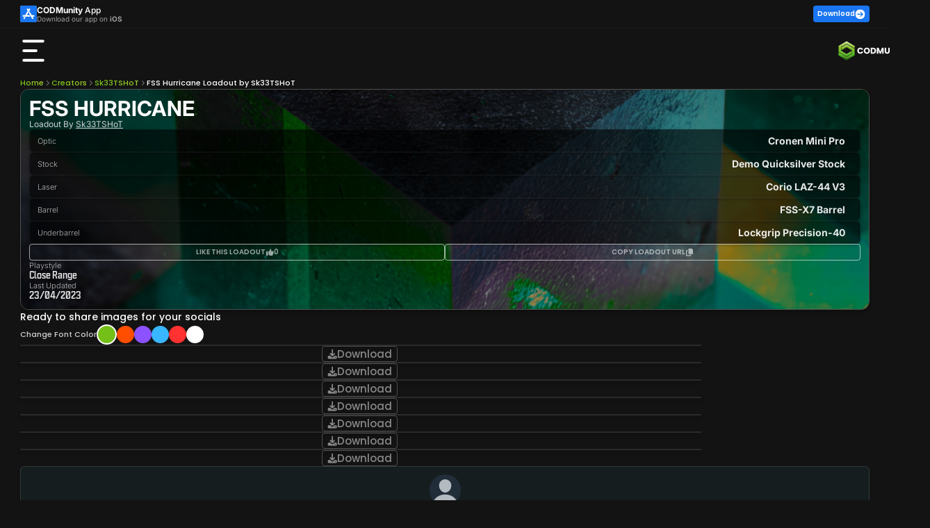

--- FILE ---
content_type: text/html; charset=utf-8
request_url: https://codmunity.gg/loadout/sk33tshot-fss-hurricane-warzone-2-close-range-1
body_size: 48655
content:
<!DOCTYPE html><html lang="en" data-critters-container><head>
        <meta charset="utf-8">
        <base href="/">
        <meta name="viewport" content="width=device-width, initial-scale=1, maximum-scale=5">
        <title>FSS Hurricane Close Range Loadout for Warzone | by Sk33TSHoT
</title>
        <style type="text/css" id="fa-auto-css">:root, :host {
  --fa-font-solid: normal 900 1em/1 "Font Awesome 6 Free";
  --fa-font-regular: normal 400 1em/1 "Font Awesome 6 Free";
  --fa-font-light: normal 300 1em/1 "Font Awesome 6 Pro";
  --fa-font-thin: normal 100 1em/1 "Font Awesome 6 Pro";
  --fa-font-duotone: normal 900 1em/1 "Font Awesome 6 Duotone";
  --fa-font-duotone-regular: normal 400 1em/1 "Font Awesome 6 Duotone";
  --fa-font-duotone-light: normal 300 1em/1 "Font Awesome 6 Duotone";
  --fa-font-duotone-thin: normal 100 1em/1 "Font Awesome 6 Duotone";
  --fa-font-brands: normal 400 1em/1 "Font Awesome 6 Brands";
  --fa-font-sharp-solid: normal 900 1em/1 "Font Awesome 6 Sharp";
  --fa-font-sharp-regular: normal 400 1em/1 "Font Awesome 6 Sharp";
  --fa-font-sharp-light: normal 300 1em/1 "Font Awesome 6 Sharp";
  --fa-font-sharp-thin: normal 100 1em/1 "Font Awesome 6 Sharp";
  --fa-font-sharp-duotone-solid: normal 900 1em/1 "Font Awesome 6 Sharp Duotone";
  --fa-font-sharp-duotone-regular: normal 400 1em/1 "Font Awesome 6 Sharp Duotone";
  --fa-font-sharp-duotone-light: normal 300 1em/1 "Font Awesome 6 Sharp Duotone";
  --fa-font-sharp-duotone-thin: normal 100 1em/1 "Font Awesome 6 Sharp Duotone";
}

svg:not(:root).svg-inline--fa, svg:not(:host).svg-inline--fa {
  overflow: visible;
  box-sizing: content-box;
}

.svg-inline--fa {
  display: var(--fa-display, inline-block);
  height: 1em;
  overflow: visible;
  vertical-align: -0.125em;
}
.svg-inline--fa.fa-2xs {
  vertical-align: 0.1em;
}
.svg-inline--fa.fa-xs {
  vertical-align: 0em;
}
.svg-inline--fa.fa-sm {
  vertical-align: -0.0714285705em;
}
.svg-inline--fa.fa-lg {
  vertical-align: -0.2em;
}
.svg-inline--fa.fa-xl {
  vertical-align: -0.25em;
}
.svg-inline--fa.fa-2xl {
  vertical-align: -0.3125em;
}
.svg-inline--fa.fa-pull-left {
  margin-right: var(--fa-pull-margin, 0.3em);
  width: auto;
}
.svg-inline--fa.fa-pull-right {
  margin-left: var(--fa-pull-margin, 0.3em);
  width: auto;
}
.svg-inline--fa.fa-li {
  width: var(--fa-li-width, 2em);
  top: 0.25em;
}
.svg-inline--fa.fa-fw {
  width: var(--fa-fw-width, 1.25em);
}

.fa-layers svg.svg-inline--fa {
  bottom: 0;
  left: 0;
  margin: auto;
  position: absolute;
  right: 0;
  top: 0;
}

.fa-layers-counter, .fa-layers-text {
  display: inline-block;
  position: absolute;
  text-align: center;
}

.fa-layers {
  display: inline-block;
  height: 1em;
  position: relative;
  text-align: center;
  vertical-align: -0.125em;
  width: 1em;
}
.fa-layers svg.svg-inline--fa {
  transform-origin: center center;
}

.fa-layers-text {
  left: 50%;
  top: 50%;
  transform: translate(-50%, -50%);
  transform-origin: center center;
}

.fa-layers-counter {
  background-color: var(--fa-counter-background-color, #ff253a);
  border-radius: var(--fa-counter-border-radius, 1em);
  box-sizing: border-box;
  color: var(--fa-inverse, #fff);
  line-height: var(--fa-counter-line-height, 1);
  max-width: var(--fa-counter-max-width, 5em);
  min-width: var(--fa-counter-min-width, 1.5em);
  overflow: hidden;
  padding: var(--fa-counter-padding, 0.25em 0.5em);
  right: var(--fa-right, 0);
  text-overflow: ellipsis;
  top: var(--fa-top, 0);
  transform: scale(var(--fa-counter-scale, 0.25));
  transform-origin: top right;
}

.fa-layers-bottom-right {
  bottom: var(--fa-bottom, 0);
  right: var(--fa-right, 0);
  top: auto;
  transform: scale(var(--fa-layers-scale, 0.25));
  transform-origin: bottom right;
}

.fa-layers-bottom-left {
  bottom: var(--fa-bottom, 0);
  left: var(--fa-left, 0);
  right: auto;
  top: auto;
  transform: scale(var(--fa-layers-scale, 0.25));
  transform-origin: bottom left;
}

.fa-layers-top-right {
  top: var(--fa-top, 0);
  right: var(--fa-right, 0);
  transform: scale(var(--fa-layers-scale, 0.25));
  transform-origin: top right;
}

.fa-layers-top-left {
  left: var(--fa-left, 0);
  right: auto;
  top: var(--fa-top, 0);
  transform: scale(var(--fa-layers-scale, 0.25));
  transform-origin: top left;
}

.fa-1x {
  font-size: 1em;
}

.fa-2x {
  font-size: 2em;
}

.fa-3x {
  font-size: 3em;
}

.fa-4x {
  font-size: 4em;
}

.fa-5x {
  font-size: 5em;
}

.fa-6x {
  font-size: 6em;
}

.fa-7x {
  font-size: 7em;
}

.fa-8x {
  font-size: 8em;
}

.fa-9x {
  font-size: 9em;
}

.fa-10x {
  font-size: 10em;
}

.fa-2xs {
  font-size: 0.625em;
  line-height: 0.1em;
  vertical-align: 0.225em;
}

.fa-xs {
  font-size: 0.75em;
  line-height: 0.0833333337em;
  vertical-align: 0.125em;
}

.fa-sm {
  font-size: 0.875em;
  line-height: 0.0714285718em;
  vertical-align: 0.0535714295em;
}

.fa-lg {
  font-size: 1.25em;
  line-height: 0.05em;
  vertical-align: -0.075em;
}

.fa-xl {
  font-size: 1.5em;
  line-height: 0.0416666682em;
  vertical-align: -0.125em;
}

.fa-2xl {
  font-size: 2em;
  line-height: 0.03125em;
  vertical-align: -0.1875em;
}

.fa-fw {
  text-align: center;
  width: 1.25em;
}

.fa-ul {
  list-style-type: none;
  margin-left: var(--fa-li-margin, 2.5em);
  padding-left: 0;
}
.fa-ul > li {
  position: relative;
}

.fa-li {
  left: calc(-1 * var(--fa-li-width, 2em));
  position: absolute;
  text-align: center;
  width: var(--fa-li-width, 2em);
  line-height: inherit;
}

.fa-border {
  border-color: var(--fa-border-color, #eee);
  border-radius: var(--fa-border-radius, 0.1em);
  border-style: var(--fa-border-style, solid);
  border-width: var(--fa-border-width, 0.08em);
  padding: var(--fa-border-padding, 0.2em 0.25em 0.15em);
}

.fa-pull-left {
  float: left;
  margin-right: var(--fa-pull-margin, 0.3em);
}

.fa-pull-right {
  float: right;
  margin-left: var(--fa-pull-margin, 0.3em);
}

.fa-beat {
  animation-name: fa-beat;
  animation-delay: var(--fa-animation-delay, 0s);
  animation-direction: var(--fa-animation-direction, normal);
  animation-duration: var(--fa-animation-duration, 1s);
  animation-iteration-count: var(--fa-animation-iteration-count, infinite);
  animation-timing-function: var(--fa-animation-timing, ease-in-out);
}

.fa-bounce {
  animation-name: fa-bounce;
  animation-delay: var(--fa-animation-delay, 0s);
  animation-direction: var(--fa-animation-direction, normal);
  animation-duration: var(--fa-animation-duration, 1s);
  animation-iteration-count: var(--fa-animation-iteration-count, infinite);
  animation-timing-function: var(--fa-animation-timing, cubic-bezier(0.28, 0.84, 0.42, 1));
}

.fa-fade {
  animation-name: fa-fade;
  animation-delay: var(--fa-animation-delay, 0s);
  animation-direction: var(--fa-animation-direction, normal);
  animation-duration: var(--fa-animation-duration, 1s);
  animation-iteration-count: var(--fa-animation-iteration-count, infinite);
  animation-timing-function: var(--fa-animation-timing, cubic-bezier(0.4, 0, 0.6, 1));
}

.fa-beat-fade {
  animation-name: fa-beat-fade;
  animation-delay: var(--fa-animation-delay, 0s);
  animation-direction: var(--fa-animation-direction, normal);
  animation-duration: var(--fa-animation-duration, 1s);
  animation-iteration-count: var(--fa-animation-iteration-count, infinite);
  animation-timing-function: var(--fa-animation-timing, cubic-bezier(0.4, 0, 0.6, 1));
}

.fa-flip {
  animation-name: fa-flip;
  animation-delay: var(--fa-animation-delay, 0s);
  animation-direction: var(--fa-animation-direction, normal);
  animation-duration: var(--fa-animation-duration, 1s);
  animation-iteration-count: var(--fa-animation-iteration-count, infinite);
  animation-timing-function: var(--fa-animation-timing, ease-in-out);
}

.fa-shake {
  animation-name: fa-shake;
  animation-delay: var(--fa-animation-delay, 0s);
  animation-direction: var(--fa-animation-direction, normal);
  animation-duration: var(--fa-animation-duration, 1s);
  animation-iteration-count: var(--fa-animation-iteration-count, infinite);
  animation-timing-function: var(--fa-animation-timing, linear);
}

.fa-spin {
  animation-name: fa-spin;
  animation-delay: var(--fa-animation-delay, 0s);
  animation-direction: var(--fa-animation-direction, normal);
  animation-duration: var(--fa-animation-duration, 2s);
  animation-iteration-count: var(--fa-animation-iteration-count, infinite);
  animation-timing-function: var(--fa-animation-timing, linear);
}

.fa-spin-reverse {
  --fa-animation-direction: reverse;
}

.fa-pulse,
.fa-spin-pulse {
  animation-name: fa-spin;
  animation-direction: var(--fa-animation-direction, normal);
  animation-duration: var(--fa-animation-duration, 1s);
  animation-iteration-count: var(--fa-animation-iteration-count, infinite);
  animation-timing-function: var(--fa-animation-timing, steps(8));
}

@media (prefers-reduced-motion: reduce) {
  .fa-beat,
.fa-bounce,
.fa-fade,
.fa-beat-fade,
.fa-flip,
.fa-pulse,
.fa-shake,
.fa-spin,
.fa-spin-pulse {
    animation-delay: -1ms;
    animation-duration: 1ms;
    animation-iteration-count: 1;
    transition-delay: 0s;
    transition-duration: 0s;
  }
}
@keyframes fa-beat {
  0%, 90% {
    transform: scale(1);
  }
  45% {
    transform: scale(var(--fa-beat-scale, 1.25));
  }
}
@keyframes fa-bounce {
  0% {
    transform: scale(1, 1) translateY(0);
  }
  10% {
    transform: scale(var(--fa-bounce-start-scale-x, 1.1), var(--fa-bounce-start-scale-y, 0.9)) translateY(0);
  }
  30% {
    transform: scale(var(--fa-bounce-jump-scale-x, 0.9), var(--fa-bounce-jump-scale-y, 1.1)) translateY(var(--fa-bounce-height, -0.5em));
  }
  50% {
    transform: scale(var(--fa-bounce-land-scale-x, 1.05), var(--fa-bounce-land-scale-y, 0.95)) translateY(0);
  }
  57% {
    transform: scale(1, 1) translateY(var(--fa-bounce-rebound, -0.125em));
  }
  64% {
    transform: scale(1, 1) translateY(0);
  }
  100% {
    transform: scale(1, 1) translateY(0);
  }
}
@keyframes fa-fade {
  50% {
    opacity: var(--fa-fade-opacity, 0.4);
  }
}
@keyframes fa-beat-fade {
  0%, 100% {
    opacity: var(--fa-beat-fade-opacity, 0.4);
    transform: scale(1);
  }
  50% {
    opacity: 1;
    transform: scale(var(--fa-beat-fade-scale, 1.125));
  }
}
@keyframes fa-flip {
  50% {
    transform: rotate3d(var(--fa-flip-x, 0), var(--fa-flip-y, 1), var(--fa-flip-z, 0), var(--fa-flip-angle, -180deg));
  }
}
@keyframes fa-shake {
  0% {
    transform: rotate(-15deg);
  }
  4% {
    transform: rotate(15deg);
  }
  8%, 24% {
    transform: rotate(-18deg);
  }
  12%, 28% {
    transform: rotate(18deg);
  }
  16% {
    transform: rotate(-22deg);
  }
  20% {
    transform: rotate(22deg);
  }
  32% {
    transform: rotate(-12deg);
  }
  36% {
    transform: rotate(12deg);
  }
  40%, 100% {
    transform: rotate(0deg);
  }
}
@keyframes fa-spin {
  0% {
    transform: rotate(0deg);
  }
  100% {
    transform: rotate(360deg);
  }
}
.fa-rotate-90 {
  transform: rotate(90deg);
}

.fa-rotate-180 {
  transform: rotate(180deg);
}

.fa-rotate-270 {
  transform: rotate(270deg);
}

.fa-flip-horizontal {
  transform: scale(-1, 1);
}

.fa-flip-vertical {
  transform: scale(1, -1);
}

.fa-flip-both,
.fa-flip-horizontal.fa-flip-vertical {
  transform: scale(-1, -1);
}

.fa-rotate-by {
  transform: rotate(var(--fa-rotate-angle, 0));
}

.fa-stack {
  display: inline-block;
  vertical-align: middle;
  height: 2em;
  position: relative;
  width: 2.5em;
}

.fa-stack-1x,
.fa-stack-2x {
  bottom: 0;
  left: 0;
  margin: auto;
  position: absolute;
  right: 0;
  top: 0;
  z-index: var(--fa-stack-z-index, auto);
}

.svg-inline--fa.fa-stack-1x {
  height: 1em;
  width: 1.25em;
}
.svg-inline--fa.fa-stack-2x {
  height: 2em;
  width: 2.5em;
}

.fa-inverse {
  color: var(--fa-inverse, #fff);
}

.sr-only,
.fa-sr-only {
  position: absolute;
  width: 1px;
  height: 1px;
  padding: 0;
  margin: -1px;
  overflow: hidden;
  clip: rect(0, 0, 0, 0);
  white-space: nowrap;
  border-width: 0;
}

.sr-only-focusable:not(:focus),
.fa-sr-only-focusable:not(:focus) {
  position: absolute;
  width: 1px;
  height: 1px;
  padding: 0;
  margin: -1px;
  overflow: hidden;
  clip: rect(0, 0, 0, 0);
  white-space: nowrap;
  border-width: 0;
}

.svg-inline--fa .fa-primary {
  fill: var(--fa-primary-color, currentColor);
  opacity: var(--fa-primary-opacity, 1);
}

.svg-inline--fa .fa-secondary {
  fill: var(--fa-secondary-color, currentColor);
  opacity: var(--fa-secondary-opacity, 0.4);
}

.svg-inline--fa.fa-swap-opacity .fa-primary {
  opacity: var(--fa-secondary-opacity, 0.4);
}

.svg-inline--fa.fa-swap-opacity .fa-secondary {
  opacity: var(--fa-primary-opacity, 1);
}

.svg-inline--fa mask .fa-primary,
.svg-inline--fa mask .fa-secondary {
  fill: black;
}</style><link rel="icon" type="image/x-icon" href="https://assets.codmunity.gg/images/favicon.png">
        <link rel="dns-prefetch" href="//api.codmunity.gg">
        <link rel="dns-prefetch" href="//assets.codmunity.gg">
        <link rel="dns-prefetch" href="//fonts.googleapis.com">
        <link rel="dns-prefetch" href="//fonts.gstatic.com">
        <link rel="preconnect" href="https://api.codmunity.gg">
        <link rel="preconnect" href="https://assets.codmunity.gg">
        
        
        <style>@font-face{font-family:'Poppins';font-style:italic;font-weight:300;font-display:swap;src:url(https://fonts.gstatic.com/s/poppins/v24/pxiDyp8kv8JHgFVrJJLm21lVFteOcEg.woff2) format('woff2');unicode-range:U+0900-097F, U+1CD0-1CF9, U+200C-200D, U+20A8, U+20B9, U+20F0, U+25CC, U+A830-A839, U+A8E0-A8FF, U+11B00-11B09;}@font-face{font-family:'Poppins';font-style:italic;font-weight:300;font-display:swap;src:url(https://fonts.gstatic.com/s/poppins/v24/pxiDyp8kv8JHgFVrJJLm21lVGdeOcEg.woff2) format('woff2');unicode-range:U+0100-02BA, U+02BD-02C5, U+02C7-02CC, U+02CE-02D7, U+02DD-02FF, U+0304, U+0308, U+0329, U+1D00-1DBF, U+1E00-1E9F, U+1EF2-1EFF, U+2020, U+20A0-20AB, U+20AD-20C0, U+2113, U+2C60-2C7F, U+A720-A7FF;}@font-face{font-family:'Poppins';font-style:italic;font-weight:300;font-display:swap;src:url(https://fonts.gstatic.com/s/poppins/v24/pxiDyp8kv8JHgFVrJJLm21lVF9eO.woff2) format('woff2');unicode-range:U+0000-00FF, U+0131, U+0152-0153, U+02BB-02BC, U+02C6, U+02DA, U+02DC, U+0304, U+0308, U+0329, U+2000-206F, U+20AC, U+2122, U+2191, U+2193, U+2212, U+2215, U+FEFF, U+FFFD;}@font-face{font-family:'Poppins';font-style:italic;font-weight:600;font-display:swap;src:url(https://fonts.gstatic.com/s/poppins/v24/pxiDyp8kv8JHgFVrJJLmr19VFteOcEg.woff2) format('woff2');unicode-range:U+0900-097F, U+1CD0-1CF9, U+200C-200D, U+20A8, U+20B9, U+20F0, U+25CC, U+A830-A839, U+A8E0-A8FF, U+11B00-11B09;}@font-face{font-family:'Poppins';font-style:italic;font-weight:600;font-display:swap;src:url(https://fonts.gstatic.com/s/poppins/v24/pxiDyp8kv8JHgFVrJJLmr19VGdeOcEg.woff2) format('woff2');unicode-range:U+0100-02BA, U+02BD-02C5, U+02C7-02CC, U+02CE-02D7, U+02DD-02FF, U+0304, U+0308, U+0329, U+1D00-1DBF, U+1E00-1E9F, U+1EF2-1EFF, U+2020, U+20A0-20AB, U+20AD-20C0, U+2113, U+2C60-2C7F, U+A720-A7FF;}@font-face{font-family:'Poppins';font-style:italic;font-weight:600;font-display:swap;src:url(https://fonts.gstatic.com/s/poppins/v24/pxiDyp8kv8JHgFVrJJLmr19VF9eO.woff2) format('woff2');unicode-range:U+0000-00FF, U+0131, U+0152-0153, U+02BB-02BC, U+02C6, U+02DA, U+02DC, U+0304, U+0308, U+0329, U+2000-206F, U+20AC, U+2122, U+2191, U+2193, U+2212, U+2215, U+FEFF, U+FFFD;}@font-face{font-family:'Poppins';font-style:normal;font-weight:200;font-display:swap;src:url(https://fonts.gstatic.com/s/poppins/v24/pxiByp8kv8JHgFVrLFj_Z11lFc-K.woff2) format('woff2');unicode-range:U+0900-097F, U+1CD0-1CF9, U+200C-200D, U+20A8, U+20B9, U+20F0, U+25CC, U+A830-A839, U+A8E0-A8FF, U+11B00-11B09;}@font-face{font-family:'Poppins';font-style:normal;font-weight:200;font-display:swap;src:url(https://fonts.gstatic.com/s/poppins/v24/pxiByp8kv8JHgFVrLFj_Z1JlFc-K.woff2) format('woff2');unicode-range:U+0100-02BA, U+02BD-02C5, U+02C7-02CC, U+02CE-02D7, U+02DD-02FF, U+0304, U+0308, U+0329, U+1D00-1DBF, U+1E00-1E9F, U+1EF2-1EFF, U+2020, U+20A0-20AB, U+20AD-20C0, U+2113, U+2C60-2C7F, U+A720-A7FF;}@font-face{font-family:'Poppins';font-style:normal;font-weight:200;font-display:swap;src:url(https://fonts.gstatic.com/s/poppins/v24/pxiByp8kv8JHgFVrLFj_Z1xlFQ.woff2) format('woff2');unicode-range:U+0000-00FF, U+0131, U+0152-0153, U+02BB-02BC, U+02C6, U+02DA, U+02DC, U+0304, U+0308, U+0329, U+2000-206F, U+20AC, U+2122, U+2191, U+2193, U+2212, U+2215, U+FEFF, U+FFFD;}@font-face{font-family:'Poppins';font-style:normal;font-weight:300;font-display:swap;src:url(https://fonts.gstatic.com/s/poppins/v24/pxiByp8kv8JHgFVrLDz8Z11lFc-K.woff2) format('woff2');unicode-range:U+0900-097F, U+1CD0-1CF9, U+200C-200D, U+20A8, U+20B9, U+20F0, U+25CC, U+A830-A839, U+A8E0-A8FF, U+11B00-11B09;}@font-face{font-family:'Poppins';font-style:normal;font-weight:300;font-display:swap;src:url(https://fonts.gstatic.com/s/poppins/v24/pxiByp8kv8JHgFVrLDz8Z1JlFc-K.woff2) format('woff2');unicode-range:U+0100-02BA, U+02BD-02C5, U+02C7-02CC, U+02CE-02D7, U+02DD-02FF, U+0304, U+0308, U+0329, U+1D00-1DBF, U+1E00-1E9F, U+1EF2-1EFF, U+2020, U+20A0-20AB, U+20AD-20C0, U+2113, U+2C60-2C7F, U+A720-A7FF;}@font-face{font-family:'Poppins';font-style:normal;font-weight:300;font-display:swap;src:url(https://fonts.gstatic.com/s/poppins/v24/pxiByp8kv8JHgFVrLDz8Z1xlFQ.woff2) format('woff2');unicode-range:U+0000-00FF, U+0131, U+0152-0153, U+02BB-02BC, U+02C6, U+02DA, U+02DC, U+0304, U+0308, U+0329, U+2000-206F, U+20AC, U+2122, U+2191, U+2193, U+2212, U+2215, U+FEFF, U+FFFD;}@font-face{font-family:'Poppins';font-style:normal;font-weight:400;font-display:swap;src:url(https://fonts.gstatic.com/s/poppins/v24/pxiEyp8kv8JHgFVrJJbecmNE.woff2) format('woff2');unicode-range:U+0900-097F, U+1CD0-1CF9, U+200C-200D, U+20A8, U+20B9, U+20F0, U+25CC, U+A830-A839, U+A8E0-A8FF, U+11B00-11B09;}@font-face{font-family:'Poppins';font-style:normal;font-weight:400;font-display:swap;src:url(https://fonts.gstatic.com/s/poppins/v24/pxiEyp8kv8JHgFVrJJnecmNE.woff2) format('woff2');unicode-range:U+0100-02BA, U+02BD-02C5, U+02C7-02CC, U+02CE-02D7, U+02DD-02FF, U+0304, U+0308, U+0329, U+1D00-1DBF, U+1E00-1E9F, U+1EF2-1EFF, U+2020, U+20A0-20AB, U+20AD-20C0, U+2113, U+2C60-2C7F, U+A720-A7FF;}@font-face{font-family:'Poppins';font-style:normal;font-weight:400;font-display:swap;src:url(https://fonts.gstatic.com/s/poppins/v24/pxiEyp8kv8JHgFVrJJfecg.woff2) format('woff2');unicode-range:U+0000-00FF, U+0131, U+0152-0153, U+02BB-02BC, U+02C6, U+02DA, U+02DC, U+0304, U+0308, U+0329, U+2000-206F, U+20AC, U+2122, U+2191, U+2193, U+2212, U+2215, U+FEFF, U+FFFD;}@font-face{font-family:'Poppins';font-style:normal;font-weight:500;font-display:swap;src:url(https://fonts.gstatic.com/s/poppins/v24/pxiByp8kv8JHgFVrLGT9Z11lFc-K.woff2) format('woff2');unicode-range:U+0900-097F, U+1CD0-1CF9, U+200C-200D, U+20A8, U+20B9, U+20F0, U+25CC, U+A830-A839, U+A8E0-A8FF, U+11B00-11B09;}@font-face{font-family:'Poppins';font-style:normal;font-weight:500;font-display:swap;src:url(https://fonts.gstatic.com/s/poppins/v24/pxiByp8kv8JHgFVrLGT9Z1JlFc-K.woff2) format('woff2');unicode-range:U+0100-02BA, U+02BD-02C5, U+02C7-02CC, U+02CE-02D7, U+02DD-02FF, U+0304, U+0308, U+0329, U+1D00-1DBF, U+1E00-1E9F, U+1EF2-1EFF, U+2020, U+20A0-20AB, U+20AD-20C0, U+2113, U+2C60-2C7F, U+A720-A7FF;}@font-face{font-family:'Poppins';font-style:normal;font-weight:500;font-display:swap;src:url(https://fonts.gstatic.com/s/poppins/v24/pxiByp8kv8JHgFVrLGT9Z1xlFQ.woff2) format('woff2');unicode-range:U+0000-00FF, U+0131, U+0152-0153, U+02BB-02BC, U+02C6, U+02DA, U+02DC, U+0304, U+0308, U+0329, U+2000-206F, U+20AC, U+2122, U+2191, U+2193, U+2212, U+2215, U+FEFF, U+FFFD;}@font-face{font-family:'Poppins';font-style:normal;font-weight:600;font-display:swap;src:url(https://fonts.gstatic.com/s/poppins/v24/pxiByp8kv8JHgFVrLEj6Z11lFc-K.woff2) format('woff2');unicode-range:U+0900-097F, U+1CD0-1CF9, U+200C-200D, U+20A8, U+20B9, U+20F0, U+25CC, U+A830-A839, U+A8E0-A8FF, U+11B00-11B09;}@font-face{font-family:'Poppins';font-style:normal;font-weight:600;font-display:swap;src:url(https://fonts.gstatic.com/s/poppins/v24/pxiByp8kv8JHgFVrLEj6Z1JlFc-K.woff2) format('woff2');unicode-range:U+0100-02BA, U+02BD-02C5, U+02C7-02CC, U+02CE-02D7, U+02DD-02FF, U+0304, U+0308, U+0329, U+1D00-1DBF, U+1E00-1E9F, U+1EF2-1EFF, U+2020, U+20A0-20AB, U+20AD-20C0, U+2113, U+2C60-2C7F, U+A720-A7FF;}@font-face{font-family:'Poppins';font-style:normal;font-weight:600;font-display:swap;src:url(https://fonts.gstatic.com/s/poppins/v24/pxiByp8kv8JHgFVrLEj6Z1xlFQ.woff2) format('woff2');unicode-range:U+0000-00FF, U+0131, U+0152-0153, U+02BB-02BC, U+02C6, U+02DA, U+02DC, U+0304, U+0308, U+0329, U+2000-206F, U+20AC, U+2122, U+2191, U+2193, U+2212, U+2215, U+FEFF, U+FFFD;}@font-face{font-family:'Poppins';font-style:normal;font-weight:700;font-display:swap;src:url(https://fonts.gstatic.com/s/poppins/v24/pxiByp8kv8JHgFVrLCz7Z11lFc-K.woff2) format('woff2');unicode-range:U+0900-097F, U+1CD0-1CF9, U+200C-200D, U+20A8, U+20B9, U+20F0, U+25CC, U+A830-A839, U+A8E0-A8FF, U+11B00-11B09;}@font-face{font-family:'Poppins';font-style:normal;font-weight:700;font-display:swap;src:url(https://fonts.gstatic.com/s/poppins/v24/pxiByp8kv8JHgFVrLCz7Z1JlFc-K.woff2) format('woff2');unicode-range:U+0100-02BA, U+02BD-02C5, U+02C7-02CC, U+02CE-02D7, U+02DD-02FF, U+0304, U+0308, U+0329, U+1D00-1DBF, U+1E00-1E9F, U+1EF2-1EFF, U+2020, U+20A0-20AB, U+20AD-20C0, U+2113, U+2C60-2C7F, U+A720-A7FF;}@font-face{font-family:'Poppins';font-style:normal;font-weight:700;font-display:swap;src:url(https://fonts.gstatic.com/s/poppins/v24/pxiByp8kv8JHgFVrLCz7Z1xlFQ.woff2) format('woff2');unicode-range:U+0000-00FF, U+0131, U+0152-0153, U+02BB-02BC, U+02C6, U+02DA, U+02DC, U+0304, U+0308, U+0329, U+2000-206F, U+20AC, U+2122, U+2191, U+2193, U+2212, U+2215, U+FEFF, U+FFFD;}</style>
        <style>@font-face{font-family:'Inter';font-style:italic;font-weight:100 900;font-display:swap;src:url(https://fonts.gstatic.com/s/inter/v20/UcCm3FwrK3iLTcvnUwkT9nA2.woff2) format('woff2');unicode-range:U+0460-052F, U+1C80-1C8A, U+20B4, U+2DE0-2DFF, U+A640-A69F, U+FE2E-FE2F;}@font-face{font-family:'Inter';font-style:italic;font-weight:100 900;font-display:swap;src:url(https://fonts.gstatic.com/s/inter/v20/UcCm3FwrK3iLTcvnUwAT9nA2.woff2) format('woff2');unicode-range:U+0301, U+0400-045F, U+0490-0491, U+04B0-04B1, U+2116;}@font-face{font-family:'Inter';font-style:italic;font-weight:100 900;font-display:swap;src:url(https://fonts.gstatic.com/s/inter/v20/UcCm3FwrK3iLTcvnUwgT9nA2.woff2) format('woff2');unicode-range:U+1F00-1FFF;}@font-face{font-family:'Inter';font-style:italic;font-weight:100 900;font-display:swap;src:url(https://fonts.gstatic.com/s/inter/v20/UcCm3FwrK3iLTcvnUwcT9nA2.woff2) format('woff2');unicode-range:U+0370-0377, U+037A-037F, U+0384-038A, U+038C, U+038E-03A1, U+03A3-03FF;}@font-face{font-family:'Inter';font-style:italic;font-weight:100 900;font-display:swap;src:url(https://fonts.gstatic.com/s/inter/v20/UcCm3FwrK3iLTcvnUwsT9nA2.woff2) format('woff2');unicode-range:U+0102-0103, U+0110-0111, U+0128-0129, U+0168-0169, U+01A0-01A1, U+01AF-01B0, U+0300-0301, U+0303-0304, U+0308-0309, U+0323, U+0329, U+1EA0-1EF9, U+20AB;}@font-face{font-family:'Inter';font-style:italic;font-weight:100 900;font-display:swap;src:url(https://fonts.gstatic.com/s/inter/v20/UcCm3FwrK3iLTcvnUwoT9nA2.woff2) format('woff2');unicode-range:U+0100-02BA, U+02BD-02C5, U+02C7-02CC, U+02CE-02D7, U+02DD-02FF, U+0304, U+0308, U+0329, U+1D00-1DBF, U+1E00-1E9F, U+1EF2-1EFF, U+2020, U+20A0-20AB, U+20AD-20C0, U+2113, U+2C60-2C7F, U+A720-A7FF;}@font-face{font-family:'Inter';font-style:italic;font-weight:100 900;font-display:swap;src:url(https://fonts.gstatic.com/s/inter/v20/UcCm3FwrK3iLTcvnUwQT9g.woff2) format('woff2');unicode-range:U+0000-00FF, U+0131, U+0152-0153, U+02BB-02BC, U+02C6, U+02DA, U+02DC, U+0304, U+0308, U+0329, U+2000-206F, U+20AC, U+2122, U+2191, U+2193, U+2212, U+2215, U+FEFF, U+FFFD;}@font-face{font-family:'Inter';font-style:normal;font-weight:100 900;font-display:swap;src:url(https://fonts.gstatic.com/s/inter/v20/UcCo3FwrK3iLTcvvYwYL8g.woff2) format('woff2');unicode-range:U+0460-052F, U+1C80-1C8A, U+20B4, U+2DE0-2DFF, U+A640-A69F, U+FE2E-FE2F;}@font-face{font-family:'Inter';font-style:normal;font-weight:100 900;font-display:swap;src:url(https://fonts.gstatic.com/s/inter/v20/UcCo3FwrK3iLTcvmYwYL8g.woff2) format('woff2');unicode-range:U+0301, U+0400-045F, U+0490-0491, U+04B0-04B1, U+2116;}@font-face{font-family:'Inter';font-style:normal;font-weight:100 900;font-display:swap;src:url(https://fonts.gstatic.com/s/inter/v20/UcCo3FwrK3iLTcvuYwYL8g.woff2) format('woff2');unicode-range:U+1F00-1FFF;}@font-face{font-family:'Inter';font-style:normal;font-weight:100 900;font-display:swap;src:url(https://fonts.gstatic.com/s/inter/v20/UcCo3FwrK3iLTcvhYwYL8g.woff2) format('woff2');unicode-range:U+0370-0377, U+037A-037F, U+0384-038A, U+038C, U+038E-03A1, U+03A3-03FF;}@font-face{font-family:'Inter';font-style:normal;font-weight:100 900;font-display:swap;src:url(https://fonts.gstatic.com/s/inter/v20/UcCo3FwrK3iLTcvtYwYL8g.woff2) format('woff2');unicode-range:U+0102-0103, U+0110-0111, U+0128-0129, U+0168-0169, U+01A0-01A1, U+01AF-01B0, U+0300-0301, U+0303-0304, U+0308-0309, U+0323, U+0329, U+1EA0-1EF9, U+20AB;}@font-face{font-family:'Inter';font-style:normal;font-weight:100 900;font-display:swap;src:url(https://fonts.gstatic.com/s/inter/v20/UcCo3FwrK3iLTcvsYwYL8g.woff2) format('woff2');unicode-range:U+0100-02BA, U+02BD-02C5, U+02C7-02CC, U+02CE-02D7, U+02DD-02FF, U+0304, U+0308, U+0329, U+1D00-1DBF, U+1E00-1E9F, U+1EF2-1EFF, U+2020, U+20A0-20AB, U+20AD-20C0, U+2113, U+2C60-2C7F, U+A720-A7FF;}@font-face{font-family:'Inter';font-style:normal;font-weight:100 900;font-display:swap;src:url(https://fonts.gstatic.com/s/inter/v20/UcCo3FwrK3iLTcviYwY.woff2) format('woff2');unicode-range:U+0000-00FF, U+0131, U+0152-0153, U+02BB-02BC, U+02C6, U+02DA, U+02DC, U+0304, U+0308, U+0329, U+2000-206F, U+20AC, U+2122, U+2191, U+2193, U+2212, U+2215, U+FEFF, U+FFFD;}</style>
        <meta name="description" content="Get the FSS Hurricane Close Range loadout crafted by Sk33TSHoT for Warzone. Pro build with meta attachments and playstyle tips.
">

        <!-- Open Graph Meta Tags -->
        <meta property="og:title" content="FSS Hurricane Close Range Loadout for Warzone | by Sk33TSHoT
">
        <meta property="og:description" content="Get the FSS Hurricane Close Range loadout crafted by Sk33TSHoT for Warzone. Pro build with meta attachments and playstyle tips.
">
        <meta property="og:image" content="https://assets.codmunity.gg/images/codmunity-banner.png">
        <meta property="og:url" content="https://codmunity.gg/">
        <meta property="og:type" content="website">

        <!-- Twitter Card Meta Tags -->
        <meta name="twitter:card" content="summary_large_image">
        <meta name="twitter:title" content="CODMunity - Best Warzone Loadouts &amp; Meta Rankings">
        <meta name="twitter:description" content="Discover the best builds and setups in Warzone. Track camos, stats, and more with CODMunity.">
        <meta name="twitter:image" content="https://assets.codmunity.gg/images/codmunity-banner.png">
        <meta name="twitter:site" content="@CODMunityGG">

        <!-- Google Site Verification -->
        <meta name="google-site-verification" content="YG9GiMBlQLp8fBMuHxk0y9Q8pbDp9gikUQ9dVNO3oto">

        <!-- Identity Links (rel=me) -->
        <link rel="me" href="https://x.com/CODMunityGG">
        <link rel="me" href="https://www.instagram.com/codmunitygg/">
        <link rel="me" href="https://www.tiktok.com/@codmunitygg">

        <!-- Google Analytics -->
        <script>
            let loaded = false;
            function loadGA() {
                if (loaded) return;
                loaded = true;

                const s = document.createElement('script');
                s.src = 'https://www.googletagmanager.com/gtag/js?id=G-F3F70Z3CVT';
                s.async = true;
                document.head.appendChild(s);

                s.onload = function () {
                    window.dataLayer = window.dataLayer || [];
                    function gtag() {
                        dataLayer.push(arguments);
                    }
                    gtag('js', new Date());
                    gtag('config', 'G-F3F70Z3CVT');
                };
            }

            ['mousemove', 'scroll', 'keydown', 'touchstart'].forEach((evt) => {
                document.addEventListener(evt, loadGA, { once: true, passive: true });
            });
        </script>

        <!-- Schema.org -->
        <script type="application/ld+json">
            {
                "@context": "https://schema.org",
                "@type": "Organization",
                "name": "CODMunity",
                "url": "https://codmunity.gg/",
                "logo": "https://assets.codmunity.gg/optimized/codmunity-logo-high.webp",
                "sameAs": ["https://x.com/CODMunityGG", "https://www.instagram.com/codmunitygg/", "https://www.tiktok.com/@codmunitygg"]
            }
        </script>
    <style>:root{font-family:-apple-system,BlinkMacSystemFont,Segoe UI,Roboto,Helvetica,Arial,sans-serif,"Apple Color Emoji","Segoe UI Emoji",Segoe UI Symbol;--font-family: -apple-system, BlinkMacSystemFont, "Segoe UI", Roboto, Helvetica, Arial, sans-serif, "Apple Color Emoji", "Segoe UI Emoji", "Segoe UI Symbol";--surface-a: #ffffff;--surface-b: #f8f9fa;--surface-c: #e9ecef;--surface-d: #dee2e6;--surface-e: #ffffff;--surface-f: #ffffff;--text-color: #495057;--text-color-secondary: #6c757d;--primary-color: #2196F3;--primary-color-text: #ffffff;--surface-0: #ffffff;--surface-50: #fafafa;--surface-100: #f5f5f5;--surface-200: #eeeeee;--surface-300: #e0e0e0;--surface-400: #bdbdbd;--surface-500: #9e9e9e;--surface-600: #757575;--surface-700: #616161;--surface-800: #424242;--surface-900: #212121;--gray-50: #fafafa;--gray-100: #f5f5f5;--gray-200: #eeeeee;--gray-300: #e0e0e0;--gray-400: #bdbdbd;--gray-500: #9e9e9e;--gray-600: #757575;--gray-700: #616161;--gray-800: #424242;--gray-900: #212121;--content-padding: 1rem;--inline-spacing: .5rem;--border-radius: 3px;--surface-ground: #f8f9fa;--surface-section: #ffffff;--surface-card: #ffffff;--surface-overlay: #ffffff;--surface-border: #dee2e6;--surface-hover: #e9ecef;--maskbg: rgba(0, 0, 0, .4);--highlight-bg: #E3F2FD;--highlight-text-color: #495057;--focus-ring: 0 0 0 .2rem #a6d5fa;color-scheme:light}:root{--blue-50:#f4fafe;--blue-100:#cae6fc;--blue-200:#a0d2fa;--blue-300:#75bef8;--blue-400:#4baaf5;--blue-500:#2196f3;--blue-600:#1c80cf;--blue-700:#1769aa;--blue-800:#125386;--blue-900:#0d3c61;--green-50:#f6fbf6;--green-100:#d4ecd5;--green-200:#b2ddb4;--green-300:#90cd93;--green-400:#6ebe71;--green-500:#4caf50;--green-600:#419544;--green-700:#357b38;--green-800:#2a602c;--green-900:#1e4620;--yellow-50:#fffcf5;--yellow-100:#fef0cd;--yellow-200:#fde4a5;--yellow-300:#fdd87d;--yellow-400:#fccc55;--yellow-500:#fbc02d;--yellow-600:#d5a326;--yellow-700:#b08620;--yellow-800:#8a6a19;--yellow-900:#644d12;--cyan-50:#f2fcfd;--cyan-100:#c2eff5;--cyan-200:#91e2ed;--cyan-300:#61d5e4;--cyan-400:#30c9dc;--cyan-500:#00bcd4;--cyan-600:#00a0b4;--cyan-700:#008494;--cyan-800:#006775;--cyan-900:#004b55;--pink-50:#fef4f7;--pink-100:#fac9da;--pink-200:#f69ebc;--pink-300:#f1749e;--pink-400:#ed4981;--pink-500:#e91e63;--pink-600:#c61a54;--pink-700:#a31545;--pink-800:#801136;--pink-900:#5d0c28;--indigo-50:#f5f6fb;--indigo-100:#d1d5ed;--indigo-200:#acb4df;--indigo-300:#8893d1;--indigo-400:#6372c3;--indigo-500:#3f51b5;--indigo-600:#36459a;--indigo-700:#2c397f;--indigo-800:#232d64;--indigo-900:#192048;--teal-50:#f2faf9;--teal-100:#c2e6e2;--teal-200:#91d2cc;--teal-300:#61beb5;--teal-400:#30aa9f;--teal-500:#009688;--teal-600:#008074;--teal-700:#00695f;--teal-800:#00534b;--teal-900:#003c36;--orange-50:#fff8f2;--orange-100:#fde0c2;--orange-200:#fbc791;--orange-300:#f9ae61;--orange-400:#f79530;--orange-500:#f57c00;--orange-600:#d06900;--orange-700:#ac5700;--orange-800:#874400;--orange-900:#623200;--bluegray-50:#f7f9f9;--bluegray-100:#d9e0e3;--bluegray-200:#bbc7cd;--bluegray-300:#9caeb7;--bluegray-400:#7e96a1;--bluegray-500:#607d8b;--bluegray-600:#526a76;--bluegray-700:#435861;--bluegray-800:#35454c;--bluegray-900:#263238;--purple-50:#faf4fb;--purple-100:#e7cbec;--purple-200:#d4a2dd;--purple-300:#c279ce;--purple-400:#af50bf;--purple-500:#9c27b0;--purple-600:#852196;--purple-700:#6d1b7b;--purple-800:#561561;--purple-900:#3e1046;--red-50:#fff5f5;--red-100:#ffd1ce;--red-200:#ffada7;--red-300:#ff8980;--red-400:#ff6459;--red-500:#ff4032;--red-600:#d9362b;--red-700:#b32d23;--red-800:#8c231c;--red-900:#661a14;--primary-50:#f4fafe;--primary-100:#cae6fc;--primary-200:#a0d2fa;--primary-300:#75bef8;--primary-400:#4baaf5;--primary-500:#2196f3;--primary-600:#1c80cf;--primary-700:#1769aa;--primary-800:#125386;--primary-900:#0d3c61}@layer primeng{*{box-sizing:border-box}.p-component{font-family:var(--font-family);font-feature-settings:var(--font-feature-settings, normal);font-size:1rem;font-weight:400}.p-component:disabled{opacity:.6}.p-icon{width:1rem;height:1rem}.p-dropdown{background:#fff;border:1px solid #ced4da;transition:background-color .2s,color .2s,border-color .2s,box-shadow .2s;border-radius:3px}.p-dropdown:not(.p-disabled):hover{border-color:#2196f3}.p-dropdown .p-dropdown-label{background:transparent;border:0 none}.p-dropdown .p-dropdown-label:focus,.p-dropdown .p-dropdown-label:enabled:focus{outline:0 none;box-shadow:none}.p-dropdown .p-dropdown-trigger{background:transparent;color:#6c757d;width:2.357rem;border-top-right-radius:3px;border-bottom-right-radius:3px}.p-inputtext{font-family:var(--font-family);font-feature-settings:var(--font-feature-settings, normal);font-size:1rem;color:#495057;background:#fff;padding:.5rem;border:1px solid #ced4da;transition:background-color .2s,color .2s,border-color .2s,box-shadow .2s;-webkit-appearance:none;appearance:none;border-radius:3px}.p-inputtext:enabled:hover{border-color:#2196f3}.p-inputtext:enabled:focus{outline:0 none;outline-offset:0;box-shadow:0 0 0 .2rem #a6d5fa;border-color:#2196f3}.p-toast{opacity:.9}}@layer primeng{.p-dropdown{display:inline-flex;cursor:pointer;position:relative;-webkit-user-select:none;user-select:none}.p-dropdown-trigger{display:flex;align-items:center;justify-content:center;flex-shrink:0}.p-dropdown-label{display:block;white-space:nowrap;overflow:hidden;flex:1 1 auto;width:1%;text-overflow:ellipsis;cursor:pointer}}:root{--app-primary-color: #75c017;--app-gradient: linear-gradient(89deg, #75c017 4.49%, #75c017 4.51%, #83c51e 35.08%, #bfd93c 167.33%, #bfd93c 167.33%);--app-gradient-secondary: linear-gradient(77deg, #75c017 -10.46%, rgba(68, 106, 21, .6) 50.58%, #446a15 110.46%);--app-gold-color: #ffd700;--app-gold-gradient: linear-gradient(232deg, #ffd700 5.09%, #e8ab48 27.68%, #ffdb49 49.82%, #ffc003 73.79%, #f5ce01 97.31%);--app-gold-gradient-secondary: linear-gradient(90deg, rgba(255, 215, 0, .6) 0%, #1e2629 100%);--app-gold-opacity-border-color: rgba(255, 217, 0, .5);--app-silver-color: #9b9b9b;--app-silver-gradient: linear-gradient(232deg, #9b9b9b 5.09%, #e7dede 27.68%, #ccc3c3 78.4%, #cdc8c8 97.31%);--app-silver-gradient-secondary: linear-gradient(65deg, rgba(111, 108, 109, .6) 16.03%, #1e2629 83.97%);--app-silver-opacity-border-color: rgba(155, 155, 155, .5);--app-bronze-color: #c97f06;--app-bronze-gradient: linear-gradient(232deg, #c97f06 5.09%, #e78e00 27.68%, #ffad49 49.82%, #ec7e00 73.79%, #d57602 97.31%);--app-bronze-gradient-secondary: linear-gradient(65deg, rgba(122, 71, 9, .6) 16.03%, #1e2629 83.97%);--app-bronze-opacity-border-color: rgba(122, 71, 9, .5)}@media only screen and (min-width: 1300px){.hide-mobile{display:flex!important}.show-mobile{display:none!important}}@media only screen and (max-width: 1300px){.hide-mobile{display:none!important}.show-mobile{display:flex!important}}@media only screen and (min-width: 1300px){.hide-small{display:flex!important}}@media only screen and (max-width: 1300px){.hide-small{display:none!important}}body{margin:0;font-size:16px;background:#131313!important;font-family:Poppins,sans-serif!important;font-style:normal;font-weight:400;line-height:normal;overflow:auto;-ms-overflow-style:none;scrollbar-width:none}body::-webkit-scrollbar{display:none}body::-webkit-scrollbar-track{background:transparent}img{image-rendering:high-quality!important}fa-icon svg{display:inline-block;font-size:inherit;height:1em;content-visibility:auto}p-dropdown{width:100%;display:flex}.bold{font-weight:700}.underline{text-decoration:underline}a{text-decoration:none}*{scrollbar-color:rgba(255,255,255,.1) transparent;scrollbar-width:thin}.hover-link{display:inline-block;position:relative}.hover-link.green:after{background-color:#75c017}.hover-link:after{content:"";position:absolute;width:100%;transform:scaleX(0);height:1px;bottom:0;left:0;background-color:#fff;transition:transform .25s ease-out;transform-origin:bottom center}.hover-link:hover:after{transform:scaleX(1);transform-origin:bottom center}
</style><link rel="stylesheet" href="styles-WHWKNVSI.css" media="print" onload="this.media='all'"><noscript><link rel="stylesheet" href="styles-WHWKNVSI.css"></noscript><link rel="canonical" href="https://codmunity.gg/loadout/sk33tshot-fss-hurricane-warzone-2-close-range-1"><style ng-app-id="serverApp">[_ngcontent-serverApp-c1288716851]:root{--doc-height: 100svh}body[_ngcontent-serverApp-c1288716851]{background:#131313!important}.page[_ngcontent-serverApp-c1288716851]{height:100svh;width:100vw;max-width:100vw;display:flex;position:relative;background:#131313!important}.page[_ngcontent-serverApp-c1288716851]   .side-menu[_ngcontent-serverApp-c1288716851]{z-index:998;height:100svh}.content[_ngcontent-serverApp-c1288716851]{flex:1;display:flex;flex-direction:column;width:100vw;max-width:100vw;height:100svh;position:relative;z-index:995;background:#131313!important}.content[_ngcontent-serverApp-c1288716851]   .header[_ngcontent-serverApp-c1288716851]{z-index:99999}.content[_ngcontent-serverApp-c1288716851]   .scroll-content[_ngcontent-serverApp-c1288716851]{position:relative;display:flex;align-items:flex-start;flex:1;width:100vw;background:#131313!important}.content[_ngcontent-serverApp-c1288716851]   .scroll-content[_ngcontent-serverApp-c1288716851]   .scroll-content-right[_ngcontent-serverApp-c1288716851]{display:flex;flex-direction:column;flex:1;justify-content:space-between;align-items:center;height:calc(100svh - 64px);overflow:scroll;padding:64px 50px}.content[_ngcontent-serverApp-c1288716851]   .scroll-content[_ngcontent-serverApp-c1288716851]   .scroll-content-right[_ngcontent-serverApp-c1288716851]   .main-content[_ngcontent-serverApp-c1288716851]{max-width:1900px;width:100%}.content[_ngcontent-serverApp-c1288716851]   .scroll-content[_ngcontent-serverApp-c1288716851]   .scroll-content-right[_ngcontent-serverApp-c1288716851]   .footer[_ngcontent-serverApp-c1288716851]{width:100%}.content[_ngcontent-serverApp-c1288716851]   .loading[_ngcontent-serverApp-c1288716851]{position:absolute;top:0;bottom:0;right:0;left:0;display:flex;justify-content:center;align-items:center;z-index:995;background-color:#00000080}.content[_ngcontent-serverApp-c1288716851]   .loading[_ngcontent-serverApp-c1288716851]   fa-icon[_ngcontent-serverApp-c1288716851]{font-size:2.5em}.toggle-menu-container[_ngcontent-serverApp-c1288716851]{display:none;align-items:center;justify-content:space-between;width:100%;padding:54px 29px 0;background:transparent;position:absolute;z-index:99}.toggle-menu-container[_ngcontent-serverApp-c1288716851]   .menu-icon[_ngcontent-serverApp-c1288716851]{width:32px;height:32px;padding:3.2px}.toggle-menu-container[_ngcontent-serverApp-c1288716851]   .app-icon[_ngcontent-serverApp-c1288716851]{width:105px;height:auto}.download-banner[_ngcontent-serverApp-c1288716851]{display:flex;align-items:center;justify-content:space-between;padding:8px 29px;border-bottom:1px solid rgba(255,255,255,.04);z-index:999}.download-banner[_ngcontent-serverApp-c1288716851]   .download-banner-content[_ngcontent-serverApp-c1288716851]{display:flex;align-items:center;gap:8px}.download-banner[_ngcontent-serverApp-c1288716851]   .download-banner-content[_ngcontent-serverApp-c1288716851]   .banner-icon[_ngcontent-serverApp-c1288716851]{width:24px;height:24px}.download-banner[_ngcontent-serverApp-c1288716851]   .download-banner-content[_ngcontent-serverApp-c1288716851]   .download-banner-content-text[_ngcontent-serverApp-c1288716851]{display:flex;flex-direction:column}.download-banner[_ngcontent-serverApp-c1288716851]   .download-banner-content[_ngcontent-serverApp-c1288716851]   .download-banner-content-text[_ngcontent-serverApp-c1288716851]   .banner-title[_ngcontent-serverApp-c1288716851]{color:#fff;font-family:Inter,sans-serif;font-size:12px;font-style:normal;font-weight:500;line-height:14px;text-transform:capitalize}.download-banner[_ngcontent-serverApp-c1288716851]   .download-banner-content[_ngcontent-serverApp-c1288716851]   .download-banner-content-text[_ngcontent-serverApp-c1288716851]   .banner-description[_ngcontent-serverApp-c1288716851]{color:#fff9;font-family:Inter,sans-serif;font-size:10px;font-style:normal;font-weight:400;line-height:10px}.download-banner[_ngcontent-serverApp-c1288716851]   .download-banner-button-container[_ngcontent-serverApp-c1288716851]{display:flex;padding:4px 6px;justify-content:center;align-items:center;gap:6px;border-radius:4px;background:#1975f0}.download-banner[_ngcontent-serverApp-c1288716851]   .download-banner-button-container.green[_ngcontent-serverApp-c1288716851]{background:#a4c639}.download-banner[_ngcontent-serverApp-c1288716851]   .download-banner-button-container.green[_ngcontent-serverApp-c1288716851]   .download-banner-button-text[_ngcontent-serverApp-c1288716851]{color:#000}.download-banner[_ngcontent-serverApp-c1288716851]   .download-banner-button-container[_ngcontent-serverApp-c1288716851]   .download-banner-button-text[_ngcontent-serverApp-c1288716851]{color:#fff;font-family:Poppins,sans-serif;font-size:10px;font-style:normal;font-weight:600;line-height:normal}.download-banner[_ngcontent-serverApp-c1288716851]   .download-banner-button-container[_ngcontent-serverApp-c1288716851]   .download-banner-button-icon[_ngcontent-serverApp-c1288716851]{width:15px;height:15px;aspect-ratio:1/1}@media only screen and (max-width: 1300px){.scroll-content-right[_ngcontent-serverApp-c1288716851]{min-height:100svh!important;max-width:100vw!important;width:100vw!important;padding:70px 29px!important}.scroll-content[_ngcontent-serverApp-c1288716851]{padding:0!important;width:100vw!important}}</style><style ng-app-id="serverApp">nav[_ngcontent-serverApp-c829366837]{display:flex;flex-direction:column;position:absolute;z-index:99;height:100%;width:100vw;left:-100vw;transition:all .3s;overflow:scroll;background:#131313}nav.show[_ngcontent-serverApp-c829366837]{left:0}.container-bottom[_ngcontent-serverApp-c829366837]{display:flex;flex-direction:column;padding:32px 24px}.container-bottom[_ngcontent-serverApp-c829366837]   .dropdown-container[_ngcontent-serverApp-c829366837], .container-bottom[_ngcontent-serverApp-c829366837]   .container-entries[_ngcontent-serverApp-c829366837]{width:100%}p-dropdown[_ngcontent-serverApp-c829366837]{width:100%}[_nghost-serverApp-c829366837]     .game-icon{width:122.05px;height:40px;flex-shrink:0}[_nghost-serverApp-c829366837]     .p-icon-wrapper{display:flex!important;align-items:center!important}[_nghost-serverApp-c829366837]     .p-dropdown-trigger-icon{display:flex!important;align-items:center!important}[_nghost-serverApp-c829366837]     .p-dropdown .p-dropdown-trigger{width:auto}[_nghost-serverApp-c829366837]     .dropdown-simple-image .p-dropdown-label{height:40px;display:flex;align-items:center}[_nghost-serverApp-c829366837]     .dropdown-simple{width:100%;border-radius:0;background:#151d1e;padding:8px 24px;border:none!important;box-shadow:none!important}[_nghost-serverApp-c829366837]     .dropdown-simple .p-placeholder{opacity:.5;color:#fff;font-family:Poppins,sans-serif;font-size:16px;font-style:normal;font-weight:300;padding:0}[_nghost-serverApp-c829366837]     .dropdown-simple .p-dropdown-label{color:#fff;font-family:Poppins,sans-serif;font-size:16px;font-style:normal;font-weight:300;line-height:normal;padding:0}[_nghost-serverApp-c829366837]     .dropdown-panel-simple{background:#151d1e;border-radius:4px;border:none!important;margin-top:2px}[_nghost-serverApp-c829366837]     .dropdown-panel-simple .p-dropdown-item{color:#fff;font-family:Poppins,sans-serif;font-size:14px;font-style:normal;font-weight:300}[_nghost-serverApp-c829366837]     .p-icon-wrapper{width:12px;height:12px}</style><style ng-app-id="serverApp">.content[_ngcontent-serverApp-c4011795257]{width:100%}.container[_ngcontent-serverApp-c4011795257]{display:flex;align-items:center;width:100%;height:64px;flex-shrink:0;background:#151d1e;border-bottom:1px solid rgba(255,255,255,.1)}.container[_ngcontent-serverApp-c4011795257]   .left-container[_ngcontent-serverApp-c4011795257]{display:flex;align-items:center;justify-content:space-between;width:280px;height:64px;padding:0 12px 0 10px;border-right:1px solid rgba(255,255,255,.1)}.container[_ngcontent-serverApp-c4011795257]   .right-container[_ngcontent-serverApp-c4011795257]{flex:1;display:flex;align-items:center;justify-content:space-between;height:64px;padding:0 20px;gap:32px}.app-icon[_ngcontent-serverApp-c4011795257]{width:auto;height:35px;flex-shrink:0;cursor:pointer}.menu-icon-container[_ngcontent-serverApp-c4011795257]{display:flex;align-items:center;justify-content:center;width:29px;height:29px;cursor:pointer;transition:all .3s ease-in-out}.menu-icon-container.collapsed[_ngcontent-serverApp-c4011795257]{transform:rotate(180deg)}.menu-icon-container[_ngcontent-serverApp-c4011795257]   .menu-icon[_ngcontent-serverApp-c4011795257]{width:13px;height:15px;opacity:.5}.master-games-container[_ngcontent-serverApp-c4011795257]{display:flex;align-items:center;gap:20px}.master-games-container[_ngcontent-serverApp-c4011795257]   .master-game-container[_ngcontent-serverApp-c4011795257]{display:flex;align-items:center;cursor:pointer;opacity:.5}.master-games-container[_ngcontent-serverApp-c4011795257]   .master-game-container.selected[_ngcontent-serverApp-c4011795257]{opacity:1}.master-games-container[_ngcontent-serverApp-c4011795257]   .master-game-container[_ngcontent-serverApp-c4011795257]   .master-game-image[_ngcontent-serverApp-c4011795257]{width:auto;height:32px}.logos-container[_ngcontent-serverApp-c4011795257]{display:flex;align-items:center;gap:6px}.logos-container[_ngcontent-serverApp-c4011795257]   .store-logo[_ngcontent-serverApp-c4011795257]{width:99px;height:35px;cursor:pointer}.language-container[_ngcontent-serverApp-c4011795257]{position:relative}.language-container[_ngcontent-serverApp-c4011795257]   .language-button[_ngcontent-serverApp-c4011795257]{display:flex;align-items:center;justify-content:space-between;padding:8px}.language-container[_ngcontent-serverApp-c4011795257]   .language-button[_ngcontent-serverApp-c4011795257]   .language-icon[_ngcontent-serverApp-c4011795257]{width:23px;height:23px;cursor:pointer}.language-overlay[_ngcontent-serverApp-c4011795257]{position:absolute;left:0;bottom:auto;width:100%;display:flex;z-index:100;background:linear-gradient(272deg,#1b2324 50.34%,#101617 94.5%);box-shadow:0 0 52.7px #00000096;padding:4px 0}.language-overlay[_ngcontent-serverApp-c4011795257]   .link-container[_ngcontent-serverApp-c4011795257]{display:flex;align-items:center;justify-content:center;width:100%;cursor:pointer}.language-overlay[_ngcontent-serverApp-c4011795257]   .link-container[_ngcontent-serverApp-c4011795257]   .link-icon[_ngcontent-serverApp-c4011795257]{width:23px;height:23px;flex-shrink:0}.search-container[_ngcontent-serverApp-c4011795257]{flex:1;max-width:500px;position:relative}.search-container[_ngcontent-serverApp-c4011795257]   .search-input[_ngcontent-serverApp-c4011795257]{padding:13px 16px 13px 20px;display:flex;align-items:center;border-radius:4px;background:#131313;gap:16px}.search-container[_ngcontent-serverApp-c4011795257]   .search-input[_ngcontent-serverApp-c4011795257]   .search-icon[_ngcontent-serverApp-c4011795257]{width:16px;height:16px;flex-shrink:0;opacity:.8}.search-container[_ngcontent-serverApp-c4011795257]   .search-input[_ngcontent-serverApp-c4011795257]   input[_ngcontent-serverApp-c4011795257]{padding:0;border:none;background:none;outline:none;flex:1;color:#fff;caret-color:#fff;font-size:12px;font-style:normal;font-weight:300;line-height:18px}.search-container[_ngcontent-serverApp-c4011795257]   .search-input[_ngcontent-serverApp-c4011795257]   input[_ngcontent-serverApp-c4011795257]::placeholder{opacity:.4}.search-container[_ngcontent-serverApp-c4011795257]   .search-overlay[_ngcontent-serverApp-c4011795257]{border-radius:0 0 4px 4px;background:linear-gradient(272deg,#1b2324 50.34%,#101617 94.5%);box-shadow:0 0 52.7px #00000096;position:absolute;left:0;top:44px;width:100%;min-height:2.7rem;display:flex;z-index:100;justify-content:center;align-items:center}.search-container[_ngcontent-serverApp-c4011795257]   .search-overlay[_ngcontent-serverApp-c4011795257]   .loader-container[_ngcontent-serverApp-c4011795257]{flex:1;align-items:center;justify-content:center;min-height:2.7rem;padding:15px 14px}@keyframes _ngcontent-serverApp-c4011795257_spin{0%{transform:rotate(0)}to{transform:rotate(360deg)}}.search-container[_ngcontent-serverApp-c4011795257]   .search-overlay[_ngcontent-serverApp-c4011795257]   .loader-container[_ngcontent-serverApp-c4011795257]   fa-icon[_ngcontent-serverApp-c4011795257]{color:#fff;animation:_ngcontent-serverApp-c4011795257_spin 1.5s linear infinite}.search-container[_ngcontent-serverApp-c4011795257]   .search-overlay[_ngcontent-serverApp-c4011795257]   .container-overlay[_ngcontent-serverApp-c4011795257]{position:relative;max-height:50vh;overflow-y:scroll;overflow-x:hidden;display:flex;flex-direction:column;gap:10px;padding:15px 14px}.search-container[_ngcontent-serverApp-c4011795257]   .search-overlay[_ngcontent-serverApp-c4011795257]   .container-overlay[_ngcontent-serverApp-c4011795257]   .container-section[_ngcontent-serverApp-c4011795257]{display:flex;flex-direction:column;gap:4px}.search-container[_ngcontent-serverApp-c4011795257]   .search-overlay[_ngcontent-serverApp-c4011795257]   .container-overlay[_ngcontent-serverApp-c4011795257]   .container-section[_ngcontent-serverApp-c4011795257]   .list-title[_ngcontent-serverApp-c4011795257]{color:#fff;font-family:Poppins,sans-serif;font-size:12px;font-style:normal;font-weight:500;line-height:normal}.search-container[_ngcontent-serverApp-c4011795257]   .search-overlay[_ngcontent-serverApp-c4011795257]   .container-overlay[_ngcontent-serverApp-c4011795257]   .container-section[_ngcontent-serverApp-c4011795257]   .list-elements[_ngcontent-serverApp-c4011795257]{display:flex;flex-direction:column;gap:4px}.container-competitive[_ngcontent-serverApp-c4011795257]{display:flex;align-items:center}.container-competitive[_ngcontent-serverApp-c4011795257]   .competitive-name[_ngcontent-serverApp-c4011795257]{color:#fff;text-align:center;font-family:Poppins,sans-serif;font-size:14px;font-style:normal;font-weight:600;line-height:normal}.container-user[_ngcontent-serverApp-c4011795257]{display:flex;align-items:center;justify-content:space-between;gap:12px;height:38px;cursor:pointer;padding:4px 8px;border-radius:4px;border:1px solid rgba(255,255,255,.1);background:linear-gradient(90deg,#1e262980,#282f3380,#1e262980);box-shadow:0 0 30px #0000001a}.container-user[_ngcontent-serverApp-c4011795257]   .container-texts[_ngcontent-serverApp-c4011795257]{display:flex;align-items:center;gap:4px}.container-user[_ngcontent-serverApp-c4011795257]   .container-texts[_ngcontent-serverApp-c4011795257]   .user-displayName[_ngcontent-serverApp-c4011795257]{color:#fff;text-align:center;font-family:Inter,sans-serif;font-size:11px;font-style:normal;font-weight:400;line-height:normal;letter-spacing:1.1px;text-transform:uppercase}.container-user[_ngcontent-serverApp-c4011795257]   .container-texts[_ngcontent-serverApp-c4011795257]   .verified-icon[_ngcontent-serverApp-c4011795257]{width:12px;height:12px}.container-user[_ngcontent-serverApp-c4011795257]   .user-image[_ngcontent-serverApp-c4011795257]{width:20px;height:20px;border-radius:20px}.current-user-container[_ngcontent-serverApp-c4011795257]{display:flex;align-items:center;gap:8px;cursor:pointer}.current-user-container[_ngcontent-serverApp-c4011795257]   .current-user-image[_ngcontent-serverApp-c4011795257]{width:34px;height:34px;flex-shrink:0;border:2px solid #75c017;border-radius:17px}.current-user-container[_ngcontent-serverApp-c4011795257]   .current-user-name[_ngcontent-serverApp-c4011795257]{color:#fff;text-align:center;font-family:Poppins,sans-serif;font-size:11px;font-style:normal;font-weight:500;line-height:normal}.container-weapon[_ngcontent-serverApp-c4011795257]{display:flex;align-items:center;justify-content:space-between;gap:12px;padding:4px 8px;border-radius:4px;border:1px solid rgba(255,255,255,.1);background:linear-gradient(90deg,#1e262980,#282f3380,#1e262980);box-shadow:0 0 30px #0000001a}.container-weapon[_ngcontent-serverApp-c4011795257]   .weapon-texts[_ngcontent-serverApp-c4011795257]{display:flex;flex-direction:column;gap:3px}.container-weapon[_ngcontent-serverApp-c4011795257]   .weapon-texts[_ngcontent-serverApp-c4011795257]   .weapon-name[_ngcontent-serverApp-c4011795257]{color:#fff;font-family:Inter,sans-serif;font-size:14px;font-style:normal;font-weight:500;line-height:normal;letter-spacing:1.4px;text-transform:uppercase}.container-weapon[_ngcontent-serverApp-c4011795257]   .weapon-texts[_ngcontent-serverApp-c4011795257]   .weapon-category[_ngcontent-serverApp-c4011795257]{color:#fffc;font-family:Inter,sans-serif;font-size:12px;font-style:normal;font-weight:400;line-height:normal}.container-weapon[_ngcontent-serverApp-c4011795257]   .weapon-container-image[_ngcontent-serverApp-c4011795257]{display:flex;align-items:center;justify-content:center;width:56px;height:30px}.container-weapon[_ngcontent-serverApp-c4011795257]   .weapon-container-image[_ngcontent-serverApp-c4011795257]   .weapon-image[_ngcontent-serverApp-c4011795257]{max-width:56px;max-height:30px;width:auto;height:auto}.sign-in-container[_ngcontent-serverApp-c4011795257]{display:flex;align-items:center;gap:16px}.sign-in-container[_ngcontent-serverApp-c4011795257]   .create-account-button[_ngcontent-serverApp-c4011795257]{display:flex;align-items:center;cursor:pointer}.sign-in-container[_ngcontent-serverApp-c4011795257]   .create-account-button[_ngcontent-serverApp-c4011795257]   .create-account-text[_ngcontent-serverApp-c4011795257]{color:#fffc;text-align:center;font-family:Poppins,sans-serif;font-size:11px;font-style:normal;font-weight:500;line-height:normal;white-space:nowrap}.sign-in-container[_ngcontent-serverApp-c4011795257]   .sign-in-button[_ngcontent-serverApp-c4011795257]{border:1px solid #75c017;border-radius:4px;padding:7px 9px;display:flex;align-items:center;gap:4px;cursor:pointer}.sign-in-container[_ngcontent-serverApp-c4011795257]   .sign-in-button[_ngcontent-serverApp-c4011795257]   .sign-in-icon-container[_ngcontent-serverApp-c4011795257]{display:flex;width:18px;height:18px;justify-content:center;align-items:center;flex-shrink:0}.sign-in-container[_ngcontent-serverApp-c4011795257]   .sign-in-button[_ngcontent-serverApp-c4011795257]   .sign-in-icon-container[_ngcontent-serverApp-c4011795257]   .sign-in-icon[_ngcontent-serverApp-c4011795257]{width:10.5px;height:12px;flex-shrink:0}.sign-in-container[_ngcontent-serverApp-c4011795257]   .sign-in-button[_ngcontent-serverApp-c4011795257]   .sign-in-text[_ngcontent-serverApp-c4011795257]{text-align:center;font-family:Poppins,sans-serif;font-size:11px;font-style:normal;font-weight:500;line-height:normal;text-transform:capitalize;background:linear-gradient(89deg,#75c017 4.49% 4.51%,#83c51e 35.08%,#bfd93c 167.33% 167.33%);background-clip:text;-webkit-background-clip:text;-webkit-text-fill-color:transparent;white-space:nowrap}@media only screen and (max-width: 1300px){.container[_ngcontent-serverApp-c4011795257]{height:auto;flex-direction:column;gap:24px;padding:42px 30px 25px}.app-icon[_ngcontent-serverApp-c4011795257]{width:152.563px;height:50px;flex-shrink:0;cursor:pointer}.top-container[_ngcontent-serverApp-c4011795257]{width:100%;display:flex;flex-direction:column;gap:16px}.top-container[_ngcontent-serverApp-c4011795257]   .header-container[_ngcontent-serverApp-c4011795257]{display:flex;justify-content:space-between;align-items:center}.top-container[_ngcontent-serverApp-c4011795257]   .header-container[_ngcontent-serverApp-c4011795257]   .close-icon[_ngcontent-serverApp-c4011795257]{width:39px;height:39px;display:flex;align-items:center;justify-content:center}.top-container[_ngcontent-serverApp-c4011795257]   .header-container[_ngcontent-serverApp-c4011795257]   .close-icon[_ngcontent-serverApp-c4011795257]   fa-icon[_ngcontent-serverApp-c4011795257]{color:#fff;font-size:32px;display:flex}.top-container[_ngcontent-serverApp-c4011795257]   .stores-container[_ngcontent-serverApp-c4011795257]{display:flex;align-items:center;justify-content:center;gap:6px}.top-container[_ngcontent-serverApp-c4011795257]   .stores-container[_ngcontent-serverApp-c4011795257]   .store-logo[_ngcontent-serverApp-c4011795257]{width:121px;height:43px}.search-container[_ngcontent-serverApp-c4011795257]{max-width:none}.bottom-container[_ngcontent-serverApp-c4011795257]{width:100%;display:flex;flex-direction:column;gap:16px}.current-user-container[_ngcontent-serverApp-c4011795257]{justify-content:center}.sign-in-container[_ngcontent-serverApp-c4011795257]{justify-content:center;gap:24px}}</style><style ng-app-id="serverApp">[_nghost-serverApp-c3387953129]{width:280px;transition:.3s ease}[_nghost-serverApp-c3387953129]:has(nav.collapsed){width:60px}nav[_ngcontent-serverApp-c3387953129]{position:relative;width:280px;height:calc(100svh - 64px);overflow:scroll;display:flex;flex-direction:column;border-right:1px solid rgba(255,255,255,.1);background:#151d1e;z-index:9999;transition:.3s ease;scrollbar-width:none;-ms-overflow-style:none}nav[_ngcontent-serverApp-c3387953129]::-webkit-scrollbar{width:0;height:0}nav[_ngcontent-serverApp-c3387953129]   .section[_ngcontent-serverApp-c3387953129]{padding:18px 14px;transition:.3s ease}nav[_ngcontent-serverApp-c3387953129]   .section[_ngcontent-serverApp-c3387953129]   .section-title[_ngcontent-serverApp-c3387953129]{color:#fff9;font-family:Inter,sans-serif;font-size:13px;font-style:normal;font-weight:500;line-height:normal;white-space:nowrap;overflow:hidden;opacity:1;visibility:visible;transition:opacity .3s ease}nav[_ngcontent-serverApp-c3387953129]   .line[_ngcontent-serverApp-c3387953129]{width:100%;height:1px;background:#ffffff1a;flex-shrink:0}nav[_ngcontent-serverApp-c3387953129]   .account-container[_ngcontent-serverApp-c3387953129]{display:flex;align-items:center;gap:12px;transition:.3s ease}nav[_ngcontent-serverApp-c3387953129]   .account-container[_ngcontent-serverApp-c3387953129]   .account-image[_ngcontent-serverApp-c3387953129]{width:40px;height:40px;aspect-ratio:1/1;border-radius:8px;cursor:pointer}nav[_ngcontent-serverApp-c3387953129]   .account-container[_ngcontent-serverApp-c3387953129]   .account-texts[_ngcontent-serverApp-c3387953129]{display:flex;flex-direction:column;gap:4px;opacity:1;visibility:visible;transition:opacity .3s ease}nav[_ngcontent-serverApp-c3387953129]   .account-container[_ngcontent-serverApp-c3387953129]   .account-texts[_ngcontent-serverApp-c3387953129]   .account-username[_ngcontent-serverApp-c3387953129]{color:#fff;font-family:Inter,sans-serif;font-size:14px;font-style:normal;font-weight:600;line-height:normal;cursor:pointer;white-space:nowrap;overflow:hidden;transition:.3s ease}nav[_ngcontent-serverApp-c3387953129]   .account-container[_ngcontent-serverApp-c3387953129]   .account-texts[_ngcontent-serverApp-c3387953129]   .account-create-loadout[_ngcontent-serverApp-c3387953129]{text-align:left;font-family:Inter,sans-serif;font-size:12px;font-style:normal;font-weight:500;line-height:normal;letter-spacing:-.33px;text-decoration:underline;text-decoration-color:#75c017;background:linear-gradient(89deg,#75c017 4.49% 4.51%,#83c51e 35.08%,#bfd93c 167.33% 167.33%);background-clip:text;-webkit-background-clip:text;-webkit-text-fill-color:transparent;cursor:pointer;white-space:nowrap;overflow:hidden;transition:.3s ease}nav[_ngcontent-serverApp-c3387953129]   .no-account-container[_ngcontent-serverApp-c3387953129]{display:flex;flex-direction:column;gap:6px;transition:.3s ease}nav[_ngcontent-serverApp-c3387953129]   .no-account-container[_ngcontent-serverApp-c3387953129]   .create-account-button[_ngcontent-serverApp-c3387953129]{display:flex;align-items:center;justify-content:center;gap:12px;padding:8px 24px;border-radius:8px;background:linear-gradient(89deg,#75c017 4.49% 4.51%,#83c51e 35.08%,#bfd93c 167.33% 167.33%);box-shadow:0 4px 4px #00000021,0 -3px 10px #00000021 inset;cursor:pointer;transition:.3s ease}nav[_ngcontent-serverApp-c3387953129]   .no-account-container[_ngcontent-serverApp-c3387953129]   .create-account-button[_ngcontent-serverApp-c3387953129]   .create-account-icon[_ngcontent-serverApp-c3387953129]{width:19px;height:15px;aspect-ratio:19/15}nav[_ngcontent-serverApp-c3387953129]   .no-account-container[_ngcontent-serverApp-c3387953129]   .create-account-button[_ngcontent-serverApp-c3387953129]   .disable-create-account-icon[_ngcontent-serverApp-c3387953129]{display:none;width:19px;height:15px;aspect-ratio:19/15}nav[_ngcontent-serverApp-c3387953129]   .no-account-container[_ngcontent-serverApp-c3387953129]   .create-account-button[_ngcontent-serverApp-c3387953129]   .create-account-text[_ngcontent-serverApp-c3387953129]{color:#000;font-family:Inter,sans-serif;font-size:13px;font-style:normal;font-weight:600;line-height:normal;white-space:nowrap;overflow:hidden;opacity:1;visibility:visible;transition:opacity .3s ease}nav[_ngcontent-serverApp-c3387953129]   .no-account-container[_ngcontent-serverApp-c3387953129]   .sign-in-button[_ngcontent-serverApp-c3387953129]{text-align:center;font-family:Inter,sans-serif;font-size:11px;font-style:normal;font-weight:300;line-height:normal;letter-spacing:-.33px;text-decoration:underline;text-decoration-color:#75c017;background:linear-gradient(89deg,#75c017 4.49% 4.51%,#83c51e 35.08%,#bfd93c 167.33% 167.33%);background-clip:text;-webkit-background-clip:text;-webkit-text-fill-color:transparent;cursor:pointer}nav[_ngcontent-serverApp-c3387953129]   .wsow-button-container[_ngcontent-serverApp-c3387953129]{display:flex;padding:10px 12px;justify-content:space-between;align-items:center;align-self:stretch;border-radius:100px;border:1px solid rgba(255,0,0,.3);background:#ffffff05;box-shadow:0 2px 4px #00000040,0 -2px 4px #00000040 inset;transition:.3s ease}nav[_ngcontent-serverApp-c3387953129]   .wsow-button-container[_ngcontent-serverApp-c3387953129]   .wsow-button-icon[_ngcontent-serverApp-c3387953129]{width:43px;height:20px;aspect-ratio:43/20;transition:.3s ease}nav[_ngcontent-serverApp-c3387953129]   .wsow-button-container[_ngcontent-serverApp-c3387953129]   .wsow-button-right[_ngcontent-serverApp-c3387953129]{display:flex;align-items:center;gap:18px}nav[_ngcontent-serverApp-c3387953129]   .wsow-button-container[_ngcontent-serverApp-c3387953129]   .wsow-button-right[_ngcontent-serverApp-c3387953129]   .wsow-button-right-text[_ngcontent-serverApp-c3387953129]{color:#fff;font-family:Poppins,sans-serif;font-size:12px;font-style:normal;font-weight:600;line-height:normal}nav[_ngcontent-serverApp-c3387953129]   .wsow-button-container[_ngcontent-serverApp-c3387953129]   .wsow-button-right[_ngcontent-serverApp-c3387953129]   .wsow-button-right-icon[_ngcontent-serverApp-c3387953129]{width:17px;height:20px;aspect-ratio:17/20}nav[_ngcontent-serverApp-c3387953129]   .entries-container[_ngcontent-serverApp-c3387953129]{display:flex;flex-direction:column;gap:18px;transition:.3s ease}nav[_ngcontent-serverApp-c3387953129]   .entries-container[_ngcontent-serverApp-c3387953129]   .entries-section[_ngcontent-serverApp-c3387953129]{display:flex;flex-direction:column;transition:.3s ease}nav[_ngcontent-serverApp-c3387953129]   .entries-container[_ngcontent-serverApp-c3387953129]   .entries-section[_ngcontent-serverApp-c3387953129]   .entries-section-title[_ngcontent-serverApp-c3387953129]{margin-bottom:8px;color:#fff9;font-family:Inter,sans-serif;font-size:13px;font-style:normal;font-weight:500;line-height:normal;white-space:nowrap;overflow:hidden;opacity:1;visibility:visible;transition:opacity .3s ease,height .3s ease}nav[_ngcontent-serverApp-c3387953129]   .entries-container[_ngcontent-serverApp-c3387953129]   .entries-section[_ngcontent-serverApp-c3387953129]   .entries-section-separator-container[_ngcontent-serverApp-c3387953129]{display:none;height:15px}nav[_ngcontent-serverApp-c3387953129]   .entries-container[_ngcontent-serverApp-c3387953129]   .entries-section[_ngcontent-serverApp-c3387953129]   .entries-section-separator-container[_ngcontent-serverApp-c3387953129]   .entries-section-separator[_ngcontent-serverApp-c3387953129]{width:100%;height:1px;background:#ffffff1a;flex-shrink:0;transition:.3s ease}nav[_ngcontent-serverApp-c3387953129]   .entries-container[_ngcontent-serverApp-c3387953129]   .entries-section[_ngcontent-serverApp-c3387953129]   .entries-section-links[_ngcontent-serverApp-c3387953129]{display:flex;flex-direction:column;gap:4px;transition:.3s ease}nav[_ngcontent-serverApp-c3387953129]   .entries-container[_ngcontent-serverApp-c3387953129]   .entries-section[_ngcontent-serverApp-c3387953129]   .entries-section-links[_ngcontent-serverApp-c3387953129]   .section-link[_ngcontent-serverApp-c3387953129]{height:36px;display:flex;align-items:center;gap:12px;padding:6px;border-radius:4px;background:#151d1e;transition:.3s ease}nav[_ngcontent-serverApp-c3387953129]   .entries-container[_ngcontent-serverApp-c3387953129]   .entries-section[_ngcontent-serverApp-c3387953129]   .entries-section-links[_ngcontent-serverApp-c3387953129]   .section-link[_ngcontent-serverApp-c3387953129]:hover{background-color:#253220}nav[_ngcontent-serverApp-c3387953129]   .entries-container[_ngcontent-serverApp-c3387953129]   .entries-section[_ngcontent-serverApp-c3387953129]   .entries-section-links[_ngcontent-serverApp-c3387953129]   .section-link[_ngcontent-serverApp-c3387953129]:hover   .icon-link-container[_ngcontent-serverApp-c3387953129]{opacity:1}nav[_ngcontent-serverApp-c3387953129]   .entries-container[_ngcontent-serverApp-c3387953129]   .entries-section[_ngcontent-serverApp-c3387953129]   .entries-section-links[_ngcontent-serverApp-c3387953129]   .section-link[_ngcontent-serverApp-c3387953129]:hover   .icon-link-container[_ngcontent-serverApp-c3387953129]   .icon-link.icon-link-disable[_ngcontent-serverApp-c3387953129]{display:none}nav[_ngcontent-serverApp-c3387953129]   .entries-container[_ngcontent-serverApp-c3387953129]   .entries-section[_ngcontent-serverApp-c3387953129]   .entries-section-links[_ngcontent-serverApp-c3387953129]   .section-link[_ngcontent-serverApp-c3387953129]:hover   .icon-link-container[_ngcontent-serverApp-c3387953129]   .icon-link.icon-link-enable[_ngcontent-serverApp-c3387953129]{display:block}nav[_ngcontent-serverApp-c3387953129]   .entries-container[_ngcontent-serverApp-c3387953129]   .entries-section[_ngcontent-serverApp-c3387953129]   .entries-section-links[_ngcontent-serverApp-c3387953129]   .section-link[_ngcontent-serverApp-c3387953129]:hover   .title-link[_ngcontent-serverApp-c3387953129]{background:linear-gradient(89deg,#75c017 4.49% 4.51%,#83c51e 35.08%,#bfd93c 167.33% 167.33%);background-clip:text;-webkit-background-clip:text;-webkit-text-fill-color:transparent}nav[_ngcontent-serverApp-c3387953129]   .entries-container[_ngcontent-serverApp-c3387953129]   .entries-section[_ngcontent-serverApp-c3387953129]   .entries-section-links[_ngcontent-serverApp-c3387953129]   .section-link.selected[_ngcontent-serverApp-c3387953129]{background-color:#253220}nav[_ngcontent-serverApp-c3387953129]   .entries-container[_ngcontent-serverApp-c3387953129]   .entries-section[_ngcontent-serverApp-c3387953129]   .entries-section-links[_ngcontent-serverApp-c3387953129]   .section-link.selected[_ngcontent-serverApp-c3387953129]   .icon-link-container[_ngcontent-serverApp-c3387953129]{opacity:1}nav[_ngcontent-serverApp-c3387953129]   .entries-container[_ngcontent-serverApp-c3387953129]   .entries-section[_ngcontent-serverApp-c3387953129]   .entries-section-links[_ngcontent-serverApp-c3387953129]   .section-link.selected[_ngcontent-serverApp-c3387953129]   .icon-link-container[_ngcontent-serverApp-c3387953129]   .icon-link.icon-link-disable[_ngcontent-serverApp-c3387953129]{display:none}nav[_ngcontent-serverApp-c3387953129]   .entries-container[_ngcontent-serverApp-c3387953129]   .entries-section[_ngcontent-serverApp-c3387953129]   .entries-section-links[_ngcontent-serverApp-c3387953129]   .section-link.selected[_ngcontent-serverApp-c3387953129]   .icon-link-container[_ngcontent-serverApp-c3387953129]   .icon-link.icon-link-enable[_ngcontent-serverApp-c3387953129]{display:block}nav[_ngcontent-serverApp-c3387953129]   .entries-container[_ngcontent-serverApp-c3387953129]   .entries-section[_ngcontent-serverApp-c3387953129]   .entries-section-links[_ngcontent-serverApp-c3387953129]   .section-link.selected[_ngcontent-serverApp-c3387953129]   .title-link[_ngcontent-serverApp-c3387953129]{text-shadow:0 4px 4px rgba(21,29,30,.25);font-weight:600;background:linear-gradient(89deg,#75c017 4.49% 4.51%,#83c51e 35.08%,#bfd93c 167.33% 167.33%);background-clip:text;-webkit-background-clip:text;-webkit-text-fill-color:transparent}nav[_ngcontent-serverApp-c3387953129]   .entries-container[_ngcontent-serverApp-c3387953129]   .entries-section[_ngcontent-serverApp-c3387953129]   .entries-section-links[_ngcontent-serverApp-c3387953129]   .section-link[_ngcontent-serverApp-c3387953129]   .icon-link-container[_ngcontent-serverApp-c3387953129]{width:24px;height:24px;padding:4px 2px;aspect-ratio:1/1;display:flex;align-items:center;justify-content:center;opacity:.6;transition:.3s ease}nav[_ngcontent-serverApp-c3387953129]   .entries-container[_ngcontent-serverApp-c3387953129]   .entries-section[_ngcontent-serverApp-c3387953129]   .entries-section-links[_ngcontent-serverApp-c3387953129]   .section-link[_ngcontent-serverApp-c3387953129]   .icon-link-container[_ngcontent-serverApp-c3387953129]   .icon-link[_ngcontent-serverApp-c3387953129]{width:100%;height:auto}nav[_ngcontent-serverApp-c3387953129]   .entries-container[_ngcontent-serverApp-c3387953129]   .entries-section[_ngcontent-serverApp-c3387953129]   .entries-section-links[_ngcontent-serverApp-c3387953129]   .section-link[_ngcontent-serverApp-c3387953129]   .icon-link-container[_ngcontent-serverApp-c3387953129]   .icon-link.icon-link-disable[_ngcontent-serverApp-c3387953129]{display:block}nav[_ngcontent-serverApp-c3387953129]   .entries-container[_ngcontent-serverApp-c3387953129]   .entries-section[_ngcontent-serverApp-c3387953129]   .entries-section-links[_ngcontent-serverApp-c3387953129]   .section-link[_ngcontent-serverApp-c3387953129]   .icon-link-container[_ngcontent-serverApp-c3387953129]   .icon-link.icon-link-enable[_ngcontent-serverApp-c3387953129]{display:none}nav[_ngcontent-serverApp-c3387953129]   .entries-container[_ngcontent-serverApp-c3387953129]   .entries-section[_ngcontent-serverApp-c3387953129]   .entries-section-links[_ngcontent-serverApp-c3387953129]   .section-link[_ngcontent-serverApp-c3387953129]   .title-link[_ngcontent-serverApp-c3387953129]{flex:1;color:#fff;font-family:Inter,sans-serif;font-size:14px;font-style:normal;font-weight:400;line-height:normal;white-space:nowrap;overflow:hidden;opacity:1;visibility:visible;transition:opacity .3s ease}nav[_ngcontent-serverApp-c3387953129]   .entries-container[_ngcontent-serverApp-c3387953129]   .entries-section[_ngcontent-serverApp-c3387953129]   .entries-section-links[_ngcontent-serverApp-c3387953129]   .section-link[_ngcontent-serverApp-c3387953129]   .new-tag[_ngcontent-serverApp-c3387953129]{display:flex;padding:4px 6px;justify-content:center;align-items:center;gap:10px;border-radius:4px;background:linear-gradient(89deg,#75c017 4.49% 4.51%,#83c51e 35.08%,#bfd93c 167.33% 167.33%);color:#000;font-family:Inter,sans-serif;font-size:11px;font-style:normal;font-weight:500;line-height:11px;text-transform:capitalize}nav[_ngcontent-serverApp-c3387953129]   .creators-container[_ngcontent-serverApp-c3387953129]{display:flex;flex-direction:column;gap:12px}nav[_ngcontent-serverApp-c3387953129]   .creators-container[_ngcontent-serverApp-c3387953129]   .creators-list[_ngcontent-serverApp-c3387953129]{display:flex;flex-direction:column;gap:4px}nav[_ngcontent-serverApp-c3387953129]   .creators-container[_ngcontent-serverApp-c3387953129]   .creators-list[_ngcontent-serverApp-c3387953129]   .creator-item[_ngcontent-serverApp-c3387953129]{height:41px;width:100%;display:flex;align-items:center;gap:12px;padding:6px;border-radius:4px;border:1px solid rgba(255,255,255,.1);background:#17191d08;cursor:pointer;transition:all .3s ease}nav[_ngcontent-serverApp-c3387953129]   .creators-container[_ngcontent-serverApp-c3387953129]   .creators-list[_ngcontent-serverApp-c3387953129]   .creator-item[_ngcontent-serverApp-c3387953129]   .creator-image[_ngcontent-serverApp-c3387953129]{width:25px;height:25px;aspect-ratio:1/1;border-radius:20px}nav[_ngcontent-serverApp-c3387953129]   .creators-container[_ngcontent-serverApp-c3387953129]   .creators-list[_ngcontent-serverApp-c3387953129]   .creator-item[_ngcontent-serverApp-c3387953129]   .creator-name[_ngcontent-serverApp-c3387953129]{color:#fff;font-family:Inter,sans-serif;font-size:14px;font-style:normal;font-weight:600;line-height:normal;white-space:nowrap;overflow:hidden;transition:all .3s ease}nav[_ngcontent-serverApp-c3387953129]   .partners-container[_ngcontent-serverApp-c3387953129]{display:flex;flex-direction:column;gap:8px}nav[_ngcontent-serverApp-c3387953129]   .partners-container[_ngcontent-serverApp-c3387953129]   .partners-list[_ngcontent-serverApp-c3387953129]{display:flex;flex-direction:column;gap:8px}nav[_ngcontent-serverApp-c3387953129]   .partners-container[_ngcontent-serverApp-c3387953129]   .partners-list[_ngcontent-serverApp-c3387953129]   .partner-item[_ngcontent-serverApp-c3387953129]{width:100%;display:flex;flex-direction:column;align-items:center;justify-content:center;padding:6px;border-radius:4px;border:1px solid rgba(255,255,255,.1);background:#17191d08;cursor:pointer;transition:all .3s ease}nav[_ngcontent-serverApp-c3387953129]   .partners-container[_ngcontent-serverApp-c3387953129]   .partners-list[_ngcontent-serverApp-c3387953129]   .partner-item[_ngcontent-serverApp-c3387953129]   .partner-image[_ngcontent-serverApp-c3387953129]{width:auto;height:32px;max-width:99px;transition:all .3s ease;opacity:1;visibility:visible;margin-bottom:12px}nav[_ngcontent-serverApp-c3387953129]   .partners-container[_ngcontent-serverApp-c3387953129]   .partners-list[_ngcontent-serverApp-c3387953129]   .partner-item[_ngcontent-serverApp-c3387953129]   .partner-image-small[_ngcontent-serverApp-c3387953129]{width:24px;height:24px;aspect-ratio:1/1;transition:all .3s ease;opacity:0;visibility:hidden;height:0}nav[_ngcontent-serverApp-c3387953129]   .partners-container[_ngcontent-serverApp-c3387953129]   .partners-list[_ngcontent-serverApp-c3387953129]   .partner-item[_ngcontent-serverApp-c3387953129]   .partner-name[_ngcontent-serverApp-c3387953129]{color:#fff9;font-family:Inter,sans-serif;font-size:14px;font-style:normal;font-weight:400;line-height:normal;white-space:nowrap;overflow:hidden;transition:all .3s ease}nav.collapsed[_ngcontent-serverApp-c3387953129]{position:absolute;top:0;left:0;width:60px!important}nav.collapsed[_ngcontent-serverApp-c3387953129]:hover{width:280px!important}nav.collapsed[_ngcontent-serverApp-c3387953129]:not(:hover)   .section[_ngcontent-serverApp-c3387953129]{padding:18px 4px!important}nav.collapsed[_ngcontent-serverApp-c3387953129]:not(:hover)   .section[_ngcontent-serverApp-c3387953129]   .section-title[_ngcontent-serverApp-c3387953129]{opacity:0!important;visibility:hidden!important}nav.collapsed[_ngcontent-serverApp-c3387953129]:not(:hover)   .account-container[_ngcontent-serverApp-c3387953129]{padding:18px 10px!important}nav.collapsed[_ngcontent-serverApp-c3387953129]:not(:hover)   .account-container[_ngcontent-serverApp-c3387953129]   .account-texts[_ngcontent-serverApp-c3387953129]{opacity:0!important;visibility:hidden!important}nav.collapsed[_ngcontent-serverApp-c3387953129]:not(:hover)   .no-account-container[_ngcontent-serverApp-c3387953129]   .create-account-button[_ngcontent-serverApp-c3387953129]{gap:0!important;background:transparent!important}nav.collapsed[_ngcontent-serverApp-c3387953129]:not(:hover)   .no-account-container[_ngcontent-serverApp-c3387953129]   .create-account-button[_ngcontent-serverApp-c3387953129]   .create-account-icon[_ngcontent-serverApp-c3387953129]{display:none!important}nav.collapsed[_ngcontent-serverApp-c3387953129]:not(:hover)   .no-account-container[_ngcontent-serverApp-c3387953129]   .create-account-button[_ngcontent-serverApp-c3387953129]   .disable-create-account-icon[_ngcontent-serverApp-c3387953129]{display:block!important}nav.collapsed[_ngcontent-serverApp-c3387953129]:not(:hover)   .no-account-container[_ngcontent-serverApp-c3387953129]   .create-account-button[_ngcontent-serverApp-c3387953129]   .create-account-text[_ngcontent-serverApp-c3387953129]{visibility:hidden!important;opacity:0!important}nav.collapsed[_ngcontent-serverApp-c3387953129]:not(:hover)   .no-account-container[_ngcontent-serverApp-c3387953129]   .sign-in-button[_ngcontent-serverApp-c3387953129]{opacity:0!important;visibility:hidden!important}nav.collapsed[_ngcontent-serverApp-c3387953129]:not(:hover)   .wsow-button-container[_ngcontent-serverApp-c3387953129]{padding:10px 4px!important;border-radius:8px!important}nav.collapsed[_ngcontent-serverApp-c3387953129]:not(:hover)   .wsow-button-container[_ngcontent-serverApp-c3387953129]   .wsow-button-icon[_ngcontent-serverApp-c3387953129]{width:35px!important;margin-left:3px!important}nav.collapsed[_ngcontent-serverApp-c3387953129]:not(:hover)   .wsow-button-container[_ngcontent-serverApp-c3387953129]   .wsow-button-right[_ngcontent-serverApp-c3387953129]{opacity:0!important;visibility:hidden!important}nav.collapsed[_ngcontent-serverApp-c3387953129]:not(:hover)   .entries-container[_ngcontent-serverApp-c3387953129]   .entries-section[_ngcontent-serverApp-c3387953129]   .entries-section-title[_ngcontent-serverApp-c3387953129]{height:0!important;opacity:0!important;visibility:hidden!important}nav.collapsed[_ngcontent-serverApp-c3387953129]:not(:hover)   .entries-container[_ngcontent-serverApp-c3387953129]   .entries-section[_ngcontent-serverApp-c3387953129]   .entries-section-title.hidden[_ngcontent-serverApp-c3387953129]{height:auto!important}nav.collapsed[_ngcontent-serverApp-c3387953129]:not(:hover)   .entries-container[_ngcontent-serverApp-c3387953129]   .entries-section[_ngcontent-serverApp-c3387953129]   .entries-section-separator-container[_ngcontent-serverApp-c3387953129]{display:flex!important}nav.collapsed[_ngcontent-serverApp-c3387953129]:not(:hover)   .entries-container[_ngcontent-serverApp-c3387953129]   .entries-section[_ngcontent-serverApp-c3387953129]   .entries-section-separator-container[_ngcontent-serverApp-c3387953129]   .entries-section-separator[_ngcontent-serverApp-c3387953129]{display:flex!important;width:calc(100% + 8px)!important;height:1px;margin-left:-4px!important}nav.collapsed[_ngcontent-serverApp-c3387953129]:not(:hover)   .entries-container[_ngcontent-serverApp-c3387953129]   .entries-section[_ngcontent-serverApp-c3387953129]   .entries-section-links[_ngcontent-serverApp-c3387953129]   .section-link[_ngcontent-serverApp-c3387953129]{padding:6px 14px!important}nav.collapsed[_ngcontent-serverApp-c3387953129]:not(:hover)   .entries-container[_ngcontent-serverApp-c3387953129]   .entries-section[_ngcontent-serverApp-c3387953129]   .entries-section-links[_ngcontent-serverApp-c3387953129]   .section-link[_ngcontent-serverApp-c3387953129]   .title-link[_ngcontent-serverApp-c3387953129]{opacity:0!important;visibility:hidden!important}nav.collapsed[_ngcontent-serverApp-c3387953129]:not(:hover)   .creators-container[_ngcontent-serverApp-c3387953129]   .creators-list[_ngcontent-serverApp-c3387953129]   .creator-item[_ngcontent-serverApp-c3387953129]{padding:6px 12px!important}nav.collapsed[_ngcontent-serverApp-c3387953129]:not(:hover)   .creators-container[_ngcontent-serverApp-c3387953129]   .creators-list[_ngcontent-serverApp-c3387953129]   .creator-item[_ngcontent-serverApp-c3387953129]   .creator-name[_ngcontent-serverApp-c3387953129]{opacity:0!important;visibility:hidden!important}nav.collapsed[_ngcontent-serverApp-c3387953129]:not(:hover)   .partners-container[_ngcontent-serverApp-c3387953129]   .partners-list[_ngcontent-serverApp-c3387953129]   .partner-item[_ngcontent-serverApp-c3387953129]   .partner-image[_ngcontent-serverApp-c3387953129]{height:0!important;opacity:0!important;visibility:hidden!important;margin-bottom:0!important}nav.collapsed[_ngcontent-serverApp-c3387953129]:not(:hover)   .partners-container[_ngcontent-serverApp-c3387953129]   .partners-list[_ngcontent-serverApp-c3387953129]   .partner-item[_ngcontent-serverApp-c3387953129]   .partner-image-small[_ngcontent-serverApp-c3387953129]{opacity:1!important;visibility:visible!important;height:auto!important}nav.collapsed[_ngcontent-serverApp-c3387953129]:not(:hover)   .partners-container[_ngcontent-serverApp-c3387953129]   .partners-list[_ngcontent-serverApp-c3387953129]   .partner-item[_ngcontent-serverApp-c3387953129]   .partner-name[_ngcontent-serverApp-c3387953129]{opacity:0!important;visibility:hidden!important;height:0!important}@media only screen and (max-width: 1500px){[_nghost-serverApp-c3387953129]{width:60px}nav[_ngcontent-serverApp-c3387953129]{position:absolute;top:0;left:0;width:60px!important}nav[_ngcontent-serverApp-c3387953129]:hover{width:280px!important}nav[_ngcontent-serverApp-c3387953129]:not(:hover)   .section[_ngcontent-serverApp-c3387953129]{padding:18px 4px!important}nav[_ngcontent-serverApp-c3387953129]:not(:hover)   .section[_ngcontent-serverApp-c3387953129]   .section-title[_ngcontent-serverApp-c3387953129]{opacity:0!important;visibility:hidden!important}nav[_ngcontent-serverApp-c3387953129]:not(:hover)   .account-container[_ngcontent-serverApp-c3387953129]{padding:18px 10px!important}nav[_ngcontent-serverApp-c3387953129]:not(:hover)   .account-container[_ngcontent-serverApp-c3387953129]   .account-texts[_ngcontent-serverApp-c3387953129]{opacity:0!important;visibility:hidden!important}nav[_ngcontent-serverApp-c3387953129]:not(:hover)   .no-account-container[_ngcontent-serverApp-c3387953129]   .create-account-button[_ngcontent-serverApp-c3387953129]{gap:0!important;background:transparent!important}nav[_ngcontent-serverApp-c3387953129]:not(:hover)   .no-account-container[_ngcontent-serverApp-c3387953129]   .create-account-button[_ngcontent-serverApp-c3387953129]   .create-account-icon[_ngcontent-serverApp-c3387953129]{display:none!important}nav[_ngcontent-serverApp-c3387953129]:not(:hover)   .no-account-container[_ngcontent-serverApp-c3387953129]   .create-account-button[_ngcontent-serverApp-c3387953129]   .disable-create-account-icon[_ngcontent-serverApp-c3387953129]{display:block!important}nav[_ngcontent-serverApp-c3387953129]:not(:hover)   .no-account-container[_ngcontent-serverApp-c3387953129]   .create-account-button[_ngcontent-serverApp-c3387953129]   .create-account-text[_ngcontent-serverApp-c3387953129]{visibility:hidden!important;opacity:0!important}nav[_ngcontent-serverApp-c3387953129]:not(:hover)   .no-account-container[_ngcontent-serverApp-c3387953129]   .sign-in-button[_ngcontent-serverApp-c3387953129]{opacity:0!important;visibility:hidden!important}nav[_ngcontent-serverApp-c3387953129]:not(:hover)   .entries-container[_ngcontent-serverApp-c3387953129]   .entries-section[_ngcontent-serverApp-c3387953129]   .entries-section-title[_ngcontent-serverApp-c3387953129]{height:0!important;opacity:0!important;visibility:hidden!important}nav[_ngcontent-serverApp-c3387953129]:not(:hover)   .entries-container[_ngcontent-serverApp-c3387953129]   .entries-section[_ngcontent-serverApp-c3387953129]   .entries-section-title.hidden[_ngcontent-serverApp-c3387953129]{height:auto!important}nav[_ngcontent-serverApp-c3387953129]:not(:hover)   .entries-container[_ngcontent-serverApp-c3387953129]   .entries-section[_ngcontent-serverApp-c3387953129]   .entries-section-separator-container[_ngcontent-serverApp-c3387953129]{display:flex!important}nav[_ngcontent-serverApp-c3387953129]:not(:hover)   .entries-container[_ngcontent-serverApp-c3387953129]   .entries-section[_ngcontent-serverApp-c3387953129]   .entries-section-separator-container[_ngcontent-serverApp-c3387953129]   .entries-section-separator[_ngcontent-serverApp-c3387953129]{display:flex!important;width:calc(100% + 8px)!important;height:1px;margin-left:-4px!important}nav[_ngcontent-serverApp-c3387953129]:not(:hover)   .entries-container[_ngcontent-serverApp-c3387953129]   .entries-section[_ngcontent-serverApp-c3387953129]   .entries-section-links[_ngcontent-serverApp-c3387953129]   .section-link[_ngcontent-serverApp-c3387953129]{padding:6px 14px!important}nav[_ngcontent-serverApp-c3387953129]:not(:hover)   .entries-container[_ngcontent-serverApp-c3387953129]   .entries-section[_ngcontent-serverApp-c3387953129]   .entries-section-links[_ngcontent-serverApp-c3387953129]   .section-link[_ngcontent-serverApp-c3387953129]   .title-link[_ngcontent-serverApp-c3387953129]{opacity:0!important;visibility:hidden!important}nav[_ngcontent-serverApp-c3387953129]:not(:hover)   .creators-container[_ngcontent-serverApp-c3387953129]   .creators-list[_ngcontent-serverApp-c3387953129]   .creator-item[_ngcontent-serverApp-c3387953129]{padding:6px 12px!important}nav[_ngcontent-serverApp-c3387953129]:not(:hover)   .creators-container[_ngcontent-serverApp-c3387953129]   .creators-list[_ngcontent-serverApp-c3387953129]   .creator-item[_ngcontent-serverApp-c3387953129]   .creator-name[_ngcontent-serverApp-c3387953129]{opacity:0!important;visibility:hidden!important}nav[_ngcontent-serverApp-c3387953129]:not(:hover)   .partners-container[_ngcontent-serverApp-c3387953129]   .partners-list[_ngcontent-serverApp-c3387953129]   .partner-item[_ngcontent-serverApp-c3387953129]   .partner-image[_ngcontent-serverApp-c3387953129]{height:0!important;opacity:0!important;visibility:hidden!important;margin-bottom:0!important}nav[_ngcontent-serverApp-c3387953129]:not(:hover)   .partners-container[_ngcontent-serverApp-c3387953129]   .partners-list[_ngcontent-serverApp-c3387953129]   .partner-item[_ngcontent-serverApp-c3387953129]   .partner-image-small[_ngcontent-serverApp-c3387953129]{opacity:1!important;visibility:visible!important;height:auto!important}nav[_ngcontent-serverApp-c3387953129]:not(:hover)   .partners-container[_ngcontent-serverApp-c3387953129]   .partners-list[_ngcontent-serverApp-c3387953129]   .partner-item[_ngcontent-serverApp-c3387953129]   .partner-name[_ngcontent-serverApp-c3387953129]{opacity:0!important;visibility:hidden!important;height:0!important}}</style><style ng-app-id="serverApp">@charset "UTF-8";.container[_ngcontent-serverApp-c4117189000]{display:flex;flex-direction:column;gap:32px;padding:12px;margin-bottom:56px;margin-top:56px}.section[_ngcontent-serverApp-c4117189000]{display:flex;flex-direction:column;align-items:center;gap:18px}.section[_ngcontent-serverApp-c4117189000]   .section-title[_ngcontent-serverApp-c4117189000]{color:#fff;font-family:Inter,sans-serif;font-size:30px;font-style:normal;font-weight:700;line-height:30px;text-align:center;margin:0}h2.section-title[_ngcontent-serverApp-c4117189000], h3.section-title[_ngcontent-serverApp-c4117189000]{margin:0}.icons-container[_ngcontent-serverApp-c4117189000]{display:flex;align-items:center;gap:18px}.store-link[_ngcontent-serverApp-c4117189000], .social-link[_ngcontent-serverApp-c4117189000]{display:inline-block;text-decoration:none;cursor:pointer;transition:opacity .2s ease}.store-link[_ngcontent-serverApp-c4117189000]:hover, .social-link[_ngcontent-serverApp-c4117189000]:hover{opacity:.8}.store-link[_ngcontent-serverApp-c4117189000]:focus, .social-link[_ngcontent-serverApp-c4117189000]:focus{outline:2px solid rgba(255,255,255,.5);outline-offset:2px;border-radius:4px}.store-icon[_ngcontent-serverApp-c4117189000]{width:auto;height:50px;display:block}.social-icon[_ngcontent-serverApp-c4117189000]{width:auto;height:35px;display:block}.separator[_ngcontent-serverApp-c4117189000]{width:500px;height:1px;background:var(--app-gradient);margin:0 auto}.sections-container[_ngcontent-serverApp-c4117189000]{display:flex;flex-direction:column;gap:18px}.sections-container[_ngcontent-serverApp-c4117189000]   .section-container[_ngcontent-serverApp-c4117189000]{display:flex;align-items:flex-start;gap:24px}.sections-container[_ngcontent-serverApp-c4117189000]   .section-container[_ngcontent-serverApp-c4117189000]   .section-title-container[_ngcontent-serverApp-c4117189000]{flex-shrink:0;width:230px;display:flex;align-items:flex-start}.sections-container[_ngcontent-serverApp-c4117189000]   .section-container[_ngcontent-serverApp-c4117189000]   .section-title-container[_ngcontent-serverApp-c4117189000]   .section-title[_ngcontent-serverApp-c4117189000]{color:#fff;font-family:Inter,sans-serif;font-size:18px;font-style:normal;font-weight:600;line-height:18px}.sections-container[_ngcontent-serverApp-c4117189000]   .section-container[_ngcontent-serverApp-c4117189000]   .section-links[_ngcontent-serverApp-c4117189000]{display:flex;flex-wrap:wrap;gap:8px;list-style:none;margin:0;padding:0}.sections-container[_ngcontent-serverApp-c4117189000]   .section-container[_ngcontent-serverApp-c4117189000]   .section-links[_ngcontent-serverApp-c4117189000]   li[_ngcontent-serverApp-c4117189000]{display:inline-flex;align-items:center}.sections-container[_ngcontent-serverApp-c4117189000]   .section-container[_ngcontent-serverApp-c4117189000]   .section-links[_ngcontent-serverApp-c4117189000]   li[_ngcontent-serverApp-c4117189000]:not(:last-child):after{content:"\2022";color:#fff9;font-family:Inter,sans-serif;font-size:13px;font-weight:500;margin-left:8px}.sections-container[_ngcontent-serverApp-c4117189000]   .section-container[_ngcontent-serverApp-c4117189000]   .section-links[_ngcontent-serverApp-c4117189000]   .section-link-text[_ngcontent-serverApp-c4117189000]{color:#fff9;font-family:Inter,sans-serif;font-size:13px;font-style:normal;font-weight:500;line-height:18px;text-decoration:underline;transition:color .2s ease}.sections-container[_ngcontent-serverApp-c4117189000]   .section-container[_ngcontent-serverApp-c4117189000]   .section-links[_ngcontent-serverApp-c4117189000]   .section-link-text[_ngcontent-serverApp-c4117189000]:hover{color:#fffc}@media only screen and (max-width: 1300px){.container[_ngcontent-serverApp-c4117189000]{gap:18px!important}.section[_ngcontent-serverApp-c4117189000]{gap:12px!important}.section[_ngcontent-serverApp-c4117189000]   .section-title[_ngcontent-serverApp-c4117189000]{font-size:20px!important;line-height:20px!important}.icons-container[_ngcontent-serverApp-c4117189000]{gap:12px!important}.store-icon[_ngcontent-serverApp-c4117189000]{height:30px!important}.social-icon[_ngcontent-serverApp-c4117189000]{height:20px!important}.separator[_ngcontent-serverApp-c4117189000]{width:100%!important}.sections-container[_ngcontent-serverApp-c4117189000]{padding:0 12px!important}.sections-container[_ngcontent-serverApp-c4117189000]   .section-container[_ngcontent-serverApp-c4117189000]{flex-direction:column!important;gap:12px!important}.sections-container[_ngcontent-serverApp-c4117189000]   .section-container[_ngcontent-serverApp-c4117189000]   .section-title-container[_ngcontent-serverApp-c4117189000]{width:auto!important}.sections-container[_ngcontent-serverApp-c4117189000]   .section-container[_ngcontent-serverApp-c4117189000]   .section-title-container[_ngcontent-serverApp-c4117189000]   .section-title[_ngcontent-serverApp-c4117189000]{font-size:14px!important;line-height:14px!important}.sections-container[_ngcontent-serverApp-c4117189000]   .section-container[_ngcontent-serverApp-c4117189000]   .section-links[_ngcontent-serverApp-c4117189000]   li[_ngcontent-serverApp-c4117189000]:not(:last-child):after{font-size:12px!important}.sections-container[_ngcontent-serverApp-c4117189000]   .section-container[_ngcontent-serverApp-c4117189000]   .section-links[_ngcontent-serverApp-c4117189000]   .section-link-text[_ngcontent-serverApp-c4117189000]{font-size:12px!important;line-height:normal!important}}</style><style ng-app-id="serverApp">@layer primeng{.p-toast{position:fixed;width:25rem}.p-toast-message{overflow:hidden}.p-toast-message-content{display:flex;align-items:flex-start}.p-toast-message-text{flex:1 1 auto}.p-toast-top-right{top:20px;right:20px}.p-toast-top-left{top:20px;left:20px}.p-toast-bottom-left{bottom:20px;left:20px}.p-toast-bottom-right{bottom:20px;right:20px}.p-toast-top-center{top:20px;left:50%;transform:translate(-50%)}.p-toast-bottom-center{bottom:20px;left:50%;transform:translate(-50%)}.p-toast-center{left:50%;top:50%;min-width:20vw;transform:translate(-50%,-50%)}.p-toast-icon-close{display:flex;align-items:center;justify-content:center;overflow:hidden;position:relative;flex:none}.p-toast-icon-close.p-link{cursor:pointer}}
</style><style ng-app-id="serverApp">@layer primeng{.p-dropdown{display:inline-flex;cursor:pointer;position:relative;-webkit-user-select:none;user-select:none}.p-dropdown-clear-icon{position:absolute;top:50%;margin-top:-.5rem}.p-dropdown-trigger{display:flex;align-items:center;justify-content:center;flex-shrink:0}.p-dropdown-label{display:block;white-space:nowrap;overflow:hidden;flex:1 1 auto;width:1%;text-overflow:ellipsis;cursor:pointer}.p-dropdown-label-empty{overflow:hidden;opacity:0}input.p-dropdown-label{cursor:default}.p-dropdown .p-dropdown-panel{min-width:100%}.p-dropdown-items-wrapper{overflow:auto}.p-dropdown-item{cursor:pointer;font-weight:400;white-space:nowrap;position:relative;overflow:hidden}.p-dropdown-item-group{cursor:auto}.p-dropdown-items{margin:0;padding:0;list-style-type:none}.p-dropdown-filter{width:100%}.p-dropdown-filter-container{position:relative}.p-dropdown-filter-icon{position:absolute;top:50%;margin-top:-.5rem}.p-fluid .p-dropdown{display:flex}.p-fluid .p-dropdown .p-dropdown-label{width:1%}.p-float-label .p-dropdown .p-placeholder{opacity:0}}
</style><style ng-app-id="serverApp">nav[_ngcontent-serverApp-c1252705928]{width:100%;display:flex;flex-direction:column;gap:8px;padding:18px 14px;background-color:#151d1e}.entries-container[_ngcontent-serverApp-c1252705928]{display:flex;flex-direction:column;gap:18px;transition:.3s ease}.entries-container[_ngcontent-serverApp-c1252705928]   .entries-section[_ngcontent-serverApp-c1252705928]{display:flex;flex-direction:column;transition:.3s ease}.entries-container[_ngcontent-serverApp-c1252705928]   .entries-section[_ngcontent-serverApp-c1252705928]   .entries-section-title[_ngcontent-serverApp-c1252705928]{margin-bottom:8px;color:#fff9;font-family:Inter,sans-serif;font-size:13px;font-style:normal;font-weight:500;line-height:normal;white-space:nowrap;overflow:hidden;opacity:1;visibility:visible;transition:opacity .3s ease,height .3s ease}.entries-container[_ngcontent-serverApp-c1252705928]   .entries-section[_ngcontent-serverApp-c1252705928]   .entries-section-separator-container[_ngcontent-serverApp-c1252705928]{display:none;height:15px}.entries-container[_ngcontent-serverApp-c1252705928]   .entries-section[_ngcontent-serverApp-c1252705928]   .entries-section-separator-container[_ngcontent-serverApp-c1252705928]   .entries-section-separator[_ngcontent-serverApp-c1252705928]{width:100%;height:1px;background:#ffffff1a;flex-shrink:0;transition:.3s ease}.entries-container[_ngcontent-serverApp-c1252705928]   .entries-section[_ngcontent-serverApp-c1252705928]   .entries-section-links[_ngcontent-serverApp-c1252705928]{display:flex;flex-direction:column;gap:4px;transition:.3s ease}.entries-container[_ngcontent-serverApp-c1252705928]   .entries-section[_ngcontent-serverApp-c1252705928]   .entries-section-links[_ngcontent-serverApp-c1252705928]   .section-link[_ngcontent-serverApp-c1252705928]{height:36px;display:flex;align-items:center;gap:12px;padding:6px;border-radius:4px;background:#151d1e;transition:.3s ease}.entries-container[_ngcontent-serverApp-c1252705928]   .entries-section[_ngcontent-serverApp-c1252705928]   .entries-section-links[_ngcontent-serverApp-c1252705928]   .section-link[_ngcontent-serverApp-c1252705928]:hover{background-color:#253220}.entries-container[_ngcontent-serverApp-c1252705928]   .entries-section[_ngcontent-serverApp-c1252705928]   .entries-section-links[_ngcontent-serverApp-c1252705928]   .section-link[_ngcontent-serverApp-c1252705928]:hover   .icon-link-container[_ngcontent-serverApp-c1252705928]{opacity:1}.entries-container[_ngcontent-serverApp-c1252705928]   .entries-section[_ngcontent-serverApp-c1252705928]   .entries-section-links[_ngcontent-serverApp-c1252705928]   .section-link[_ngcontent-serverApp-c1252705928]:hover   .icon-link-container[_ngcontent-serverApp-c1252705928]   .icon-link.icon-link-disable[_ngcontent-serverApp-c1252705928]{display:none}.entries-container[_ngcontent-serverApp-c1252705928]   .entries-section[_ngcontent-serverApp-c1252705928]   .entries-section-links[_ngcontent-serverApp-c1252705928]   .section-link[_ngcontent-serverApp-c1252705928]:hover   .icon-link-container[_ngcontent-serverApp-c1252705928]   .icon-link.icon-link-enable[_ngcontent-serverApp-c1252705928]{display:block}.entries-container[_ngcontent-serverApp-c1252705928]   .entries-section[_ngcontent-serverApp-c1252705928]   .entries-section-links[_ngcontent-serverApp-c1252705928]   .section-link[_ngcontent-serverApp-c1252705928]:hover   .title-link[_ngcontent-serverApp-c1252705928]{background:linear-gradient(89deg,#75c017 4.49% 4.51%,#83c51e 35.08%,#bfd93c 167.33% 167.33%);background-clip:text;-webkit-background-clip:text;-webkit-text-fill-color:transparent}.entries-container[_ngcontent-serverApp-c1252705928]   .entries-section[_ngcontent-serverApp-c1252705928]   .entries-section-links[_ngcontent-serverApp-c1252705928]   .section-link.selected[_ngcontent-serverApp-c1252705928]{background-color:#253220}.entries-container[_ngcontent-serverApp-c1252705928]   .entries-section[_ngcontent-serverApp-c1252705928]   .entries-section-links[_ngcontent-serverApp-c1252705928]   .section-link.selected[_ngcontent-serverApp-c1252705928]   .icon-link-container[_ngcontent-serverApp-c1252705928]{opacity:1}.entries-container[_ngcontent-serverApp-c1252705928]   .entries-section[_ngcontent-serverApp-c1252705928]   .entries-section-links[_ngcontent-serverApp-c1252705928]   .section-link.selected[_ngcontent-serverApp-c1252705928]   .icon-link-container[_ngcontent-serverApp-c1252705928]   .icon-link.icon-link-disable[_ngcontent-serverApp-c1252705928]{display:none}.entries-container[_ngcontent-serverApp-c1252705928]   .entries-section[_ngcontent-serverApp-c1252705928]   .entries-section-links[_ngcontent-serverApp-c1252705928]   .section-link.selected[_ngcontent-serverApp-c1252705928]   .icon-link-container[_ngcontent-serverApp-c1252705928]   .icon-link.icon-link-enable[_ngcontent-serverApp-c1252705928]{display:block}.entries-container[_ngcontent-serverApp-c1252705928]   .entries-section[_ngcontent-serverApp-c1252705928]   .entries-section-links[_ngcontent-serverApp-c1252705928]   .section-link.selected[_ngcontent-serverApp-c1252705928]   .title-link[_ngcontent-serverApp-c1252705928]{text-shadow:0 4px 4px rgba(21,29,30,.25);font-weight:600;background:linear-gradient(89deg,#75c017 4.49% 4.51%,#83c51e 35.08%,#bfd93c 167.33% 167.33%);background-clip:text;-webkit-background-clip:text;-webkit-text-fill-color:transparent}.entries-container[_ngcontent-serverApp-c1252705928]   .entries-section[_ngcontent-serverApp-c1252705928]   .entries-section-links[_ngcontent-serverApp-c1252705928]   .section-link[_ngcontent-serverApp-c1252705928]   .icon-link-container[_ngcontent-serverApp-c1252705928]{width:24px;height:24px;padding:4px 2px;aspect-ratio:1/1;display:flex;align-items:center;justify-content:center;opacity:.6;transition:.3s ease}.entries-container[_ngcontent-serverApp-c1252705928]   .entries-section[_ngcontent-serverApp-c1252705928]   .entries-section-links[_ngcontent-serverApp-c1252705928]   .section-link[_ngcontent-serverApp-c1252705928]   .icon-link-container[_ngcontent-serverApp-c1252705928]   .icon-link[_ngcontent-serverApp-c1252705928]{width:100%;height:auto}.entries-container[_ngcontent-serverApp-c1252705928]   .entries-section[_ngcontent-serverApp-c1252705928]   .entries-section-links[_ngcontent-serverApp-c1252705928]   .section-link[_ngcontent-serverApp-c1252705928]   .icon-link-container[_ngcontent-serverApp-c1252705928]   .icon-link.icon-link-disable[_ngcontent-serverApp-c1252705928]{display:block}.entries-container[_ngcontent-serverApp-c1252705928]   .entries-section[_ngcontent-serverApp-c1252705928]   .entries-section-links[_ngcontent-serverApp-c1252705928]   .section-link[_ngcontent-serverApp-c1252705928]   .icon-link-container[_ngcontent-serverApp-c1252705928]   .icon-link.icon-link-enable[_ngcontent-serverApp-c1252705928]{display:none}.entries-container[_ngcontent-serverApp-c1252705928]   .entries-section[_ngcontent-serverApp-c1252705928]   .entries-section-links[_ngcontent-serverApp-c1252705928]   .section-link[_ngcontent-serverApp-c1252705928]   .title-link[_ngcontent-serverApp-c1252705928]{color:#fff;font-family:Inter,sans-serif;font-size:14px;font-style:normal;font-weight:400;line-height:normal;white-space:nowrap;overflow:hidden;opacity:1;visibility:visible;transition:opacity .3s ease}</style><style ng-app-id="serverApp">@layer primeng{.p-overlay{position:absolute;top:0;left:0}.p-overlay-modal{display:flex;align-items:center;justify-content:center;position:fixed;top:0;left:0;width:100%;height:100%}.p-overlay-content{transform-origin:inherit}.p-overlay-modal>.p-overlay-content{z-index:1;width:90%}.p-overlay-top{align-items:flex-start}.p-overlay-top-start{align-items:flex-start;justify-content:flex-start}.p-overlay-top-end{align-items:flex-start;justify-content:flex-end}.p-overlay-bottom{align-items:flex-end}.p-overlay-bottom-start{align-items:flex-end;justify-content:flex-start}.p-overlay-bottom-end{align-items:flex-end;justify-content:flex-end}.p-overlay-left{justify-content:flex-start}.p-overlay-left-start{justify-content:flex-start;align-items:flex-start}.p-overlay-left-end{justify-content:flex-start;align-items:flex-end}.p-overlay-right{justify-content:flex-end}.p-overlay-right-start{justify-content:flex-end;align-items:flex-start}.p-overlay-right-end{justify-content:flex-end;align-items:flex-end}}
</style><style ng-app-id="serverApp">.page-container[_ngcontent-serverApp-c3474386045]{display:flex;flex-direction:column;gap:54px}.header-container[_ngcontent-serverApp-c3474386045]{display:flex;flex-direction:column;gap:24px}.loadout-container[_ngcontent-serverApp-c3474386045]{position:relative;display:flex;padding:18px;flex-direction:column;gap:26px;border-radius:12px;border:1px solid rgba(255,255,255,.25);box-shadow:0 4px 4px #00000040;overflow:hidden}.loadout-container[_ngcontent-serverApp-c3474386045]   .loadout-background[_ngcontent-serverApp-c3474386045]{position:absolute;top:0;left:0;width:100%;height:100%;object-fit:cover;z-index:1}.loadout-container[_ngcontent-serverApp-c3474386045]   .loadout-header-container[_ngcontent-serverApp-c3474386045]{z-index:2;display:flex;align-items:center;justify-content:space-between}.loadout-container[_ngcontent-serverApp-c3474386045]   .loadout-header-container[_ngcontent-serverApp-c3474386045]   .loadout-header-left-container[_ngcontent-serverApp-c3474386045]{display:flex;flex-direction:column;gap:8px}.loadout-container[_ngcontent-serverApp-c3474386045]   .loadout-header-container[_ngcontent-serverApp-c3474386045]   .loadout-header-left-container[_ngcontent-serverApp-c3474386045]   .loadout-title[_ngcontent-serverApp-c3474386045]{color:#fff;font-family:Inter,sans-serif;font-size:40px;font-style:normal;font-weight:700;line-height:35px;text-transform:uppercase;margin:0}.loadout-container[_ngcontent-serverApp-c3474386045]   .loadout-header-container[_ngcontent-serverApp-c3474386045]   .loadout-header-left-container[_ngcontent-serverApp-c3474386045]   .loadout-subtitle[_ngcontent-serverApp-c3474386045]{color:#fffc;font-family:Inter,sans-serif;font-size:15px;font-style:normal;font-weight:400;line-height:15px;text-transform:capitalize}.loadout-container[_ngcontent-serverApp-c3474386045]   .loadout-header-container[_ngcontent-serverApp-c3474386045]   .loadout-image-container[_ngcontent-serverApp-c3474386045]{height:90px;width:300px;display:flex;align-items:center;justify-content:center}.loadout-container[_ngcontent-serverApp-c3474386045]   .loadout-header-container[_ngcontent-serverApp-c3474386045]   .loadout-image-container[_ngcontent-serverApp-c3474386045]   .loadout-image[_ngcontent-serverApp-c3474386045]{object-fit:contain;max-width:300px;max-height:90px}.loadout-container[_ngcontent-serverApp-c3474386045]   .loadout-code-container[_ngcontent-serverApp-c3474386045]{z-index:2;align-self:center;display:flex;padding:7px 11px;justify-content:center;align-items:center;gap:10px;border-radius:4px;border:1px solid rgba(255,255,255,.04);background:#000c;box-shadow:0 4px 4px #00000040;cursor:pointer}.loadout-container[_ngcontent-serverApp-c3474386045]   .loadout-code-container[_ngcontent-serverApp-c3474386045]   .loadout-code-text[_ngcontent-serverApp-c3474386045]{color:#ffffffb3;text-align:center;font-family:Inter,sans-serif;font-size:16px;font-style:normal;font-weight:300;line-height:normal;text-transform:capitalize}.loadout-container[_ngcontent-serverApp-c3474386045]   .loadout-code-container[_ngcontent-serverApp-c3474386045]   .loadout-code-text[_ngcontent-serverApp-c3474386045]   .highlight[_ngcontent-serverApp-c3474386045]{font-weight:700;background:linear-gradient(89deg,#75c017 4.49% 4.51%,#83c51e 35.08%,#bfd93c 167.33% 167.33%);background-clip:text;-webkit-background-clip:text;-webkit-text-fill-color:transparent}.loadout-container[_ngcontent-serverApp-c3474386045]   .loadout-code-container[_ngcontent-serverApp-c3474386045]   .loadout-code-icon[_ngcontent-serverApp-c3474386045]{width:auto;height:16px;opacity:.7}.loadout-container[_ngcontent-serverApp-c3474386045]   .loadout-center-container[_ngcontent-serverApp-c3474386045]{z-index:2;display:flex;align-items:center;gap:100px}.loadout-container[_ngcontent-serverApp-c3474386045]   .loadout-center-container[_ngcontent-serverApp-c3474386045]   .loadout-attachments-container[_ngcontent-serverApp-c3474386045]{flex:1;display:flex;flex-direction:column;gap:8px}.loadout-container[_ngcontent-serverApp-c3474386045]   .loadout-center-container[_ngcontent-serverApp-c3474386045]   .loadout-attachments-container[_ngcontent-serverApp-c3474386045]   .loadout-attachment-container[_ngcontent-serverApp-c3474386045]{display:flex;padding:11px;justify-content:space-between;align-items:center;border-radius:6px;border:1px solid rgba(255,255,255,.04);background:#0009;box-shadow:0 2px 4px #00000040}.loadout-container[_ngcontent-serverApp-c3474386045]   .loadout-center-container[_ngcontent-serverApp-c3474386045]   .loadout-attachments-container[_ngcontent-serverApp-c3474386045]   .loadout-attachment-container[_ngcontent-serverApp-c3474386045]   .loadout-attachment-title[_ngcontent-serverApp-c3474386045]{color:#ffffffb3;font-family:Inter,sans-serif;font-size:14px;font-style:normal;font-weight:300;line-height:normal;text-transform:capitalize}.loadout-container[_ngcontent-serverApp-c3474386045]   .loadout-center-container[_ngcontent-serverApp-c3474386045]   .loadout-attachments-container[_ngcontent-serverApp-c3474386045]   .loadout-attachment-container[_ngcontent-serverApp-c3474386045]   .loadout-attachment-value-container[_ngcontent-serverApp-c3474386045]{display:flex;align-items:center;gap:8px}.loadout-container[_ngcontent-serverApp-c3474386045]   .loadout-center-container[_ngcontent-serverApp-c3474386045]   .loadout-attachments-container[_ngcontent-serverApp-c3474386045]   .loadout-attachment-container[_ngcontent-serverApp-c3474386045]   .loadout-attachment-value-container[_ngcontent-serverApp-c3474386045]   .loadout-attachment-value[_ngcontent-serverApp-c3474386045]{color:#ffffffe6;font-family:Inter,sans-serif;font-size:20px;font-style:normal;font-weight:700;line-height:normal}.loadout-container[_ngcontent-serverApp-c3474386045]   .loadout-center-container[_ngcontent-serverApp-c3474386045]   .youtube-container[_ngcontent-serverApp-c3474386045]{width:484px;height:273px;display:flex;align-items:center;justify-content:center}.loadout-container[_ngcontent-serverApp-c3474386045]   .loadout-center-container[_ngcontent-serverApp-c3474386045]   .youtube-container[_ngcontent-serverApp-c3474386045]   iframe[_ngcontent-serverApp-c3474386045]{border-radius:12px;border:none;aspect-ratio:16/9;max-width:484px;max-height:273px}.loadout-container[_ngcontent-serverApp-c3474386045]   .loadout-details-container[_ngcontent-serverApp-c3474386045]{z-index:2;flex:1;display:flex;flex-direction:column;gap:16px}.loadout-container[_ngcontent-serverApp-c3474386045]   .loadout-details-container[_ngcontent-serverApp-c3474386045]   .loadout-details-buttons[_ngcontent-serverApp-c3474386045]{display:flex;align-items:center;gap:8px}.loadout-container[_ngcontent-serverApp-c3474386045]   .loadout-details-container[_ngcontent-serverApp-c3474386045]   .loadout-details-buttons[_ngcontent-serverApp-c3474386045]   .loadout-details-button[_ngcontent-serverApp-c3474386045]{display:flex;padding:4px 8px;justify-content:center;align-items:center;gap:10px;border-radius:4px;border:1px solid #fff;cursor:pointer;transition:opacity .3s}.loadout-container[_ngcontent-serverApp-c3474386045]   .loadout-details-container[_ngcontent-serverApp-c3474386045]   .loadout-details-buttons[_ngcontent-serverApp-c3474386045]   .loadout-details-button.disabled[_ngcontent-serverApp-c3474386045]{opacity:.6}.loadout-container[_ngcontent-serverApp-c3474386045]   .loadout-details-container[_ngcontent-serverApp-c3474386045]   .loadout-details-buttons[_ngcontent-serverApp-c3474386045]   .loadout-details-button[_ngcontent-serverApp-c3474386045]   .button-text[_ngcontent-serverApp-c3474386045]{color:#fff;text-align:center;font-family:Poppins;font-size:12px;font-style:normal;font-weight:600;line-height:normal;text-transform:uppercase}.loadout-container[_ngcontent-serverApp-c3474386045]   .loadout-details-container[_ngcontent-serverApp-c3474386045]   .loadout-details-buttons[_ngcontent-serverApp-c3474386045]   .loadout-details-button[_ngcontent-serverApp-c3474386045]   .button-icon[_ngcontent-serverApp-c3474386045]{width:12px;height:12px}.loadout-container[_ngcontent-serverApp-c3474386045]   .loadout-details-container[_ngcontent-serverApp-c3474386045]   .loadouts-details-elements-container[_ngcontent-serverApp-c3474386045]{display:flex;flex-direction:column;gap:16px}.loadout-container[_ngcontent-serverApp-c3474386045]   .loadout-details-container[_ngcontent-serverApp-c3474386045]   .loadouts-details-elements-container.horizontal[_ngcontent-serverApp-c3474386045]{flex-direction:row;gap:100px}.loadout-container[_ngcontent-serverApp-c3474386045]   .loadout-details-container[_ngcontent-serverApp-c3474386045]   .loadouts-details-elements-container[_ngcontent-serverApp-c3474386045]   .loadout-details-element[_ngcontent-serverApp-c3474386045]{display:flex;flex-direction:column;gap:4px}.loadout-container[_ngcontent-serverApp-c3474386045]   .loadout-details-container[_ngcontent-serverApp-c3474386045]   .loadouts-details-elements-container[_ngcontent-serverApp-c3474386045]   .loadout-details-element[_ngcontent-serverApp-c3474386045]   .loadout-details-element-title[_ngcontent-serverApp-c3474386045]{color:#ffffffb3;font-family:Inter,sans-serif;font-size:13px;font-style:normal;font-weight:300;line-height:normal;text-transform:capitalize}.loadout-container[_ngcontent-serverApp-c3474386045]   .loadout-details-container[_ngcontent-serverApp-c3474386045]   .loadouts-details-elements-container[_ngcontent-serverApp-c3474386045]   .loadout-details-element[_ngcontent-serverApp-c3474386045]   .loadout-details-element-value[_ngcontent-serverApp-c3474386045]{color:#ffffffe6;font-family:Hitmarker Text,sans-serif;font-size:16px;font-style:normal;font-weight:500;line-height:normal}.section-container[_ngcontent-serverApp-c3474386045]{display:flex;flex-direction:column;gap:18px}.section-container[_ngcontent-serverApp-c3474386045]   .section-header-container[_ngcontent-serverApp-c3474386045]{display:flex;align-items:center;justify-content:space-between}.section-container[_ngcontent-serverApp-c3474386045]   .section-header-container[_ngcontent-serverApp-c3474386045]   .section-title[_ngcontent-serverApp-c3474386045]{color:#fff;font-family:Poppins,sans-serif;font-size:20px;font-style:normal;font-weight:500;line-height:normal;margin:0}.color-selector-container[_ngcontent-serverApp-c3474386045]{display:flex;align-items:center;gap:12px}.color-selector-container[_ngcontent-serverApp-c3474386045]   .color-selector-title[_ngcontent-serverApp-c3474386045]{color:#fffc;font-family:Poppins,sans-serif;font-size:13px;font-style:normal;font-weight:500;line-height:normal;text-transform:capitalize}.color-selector-container[_ngcontent-serverApp-c3474386045]   .color-selector-elements[_ngcontent-serverApp-c3474386045]{display:flex;align-items:center;gap:4px}.color-selector-container[_ngcontent-serverApp-c3474386045]   .color-selector-elements[_ngcontent-serverApp-c3474386045]   .color-selector-element[_ngcontent-serverApp-c3474386045]{width:25px;height:25px;aspect-ratio:1/1;border-radius:50%;cursor:pointer}.color-selector-container[_ngcontent-serverApp-c3474386045]   .color-selector-elements[_ngcontent-serverApp-c3474386045]   .color-selector-element.selected[_ngcontent-serverApp-c3474386045]{border:2px solid #fff}.stats-comparator-button[_ngcontent-serverApp-c3474386045]{display:flex;padding:12px 24px;justify-content:center;align-items:center;border-radius:8px;border:1px solid #75c017;cursor:pointer}.stats-comparator-button[_ngcontent-serverApp-c3474386045]   .stats-comparator-text[_ngcontent-serverApp-c3474386045]{text-align:center;font-family:Poppins,sans-serif;font-size:12px;font-style:normal;font-weight:600;line-height:normal;text-transform:uppercase;background:linear-gradient(89deg,#75c017 4.49% 4.51%,#83c51e 35.08%,#bfd93c 167.33% 167.33%);background-clip:text;-webkit-background-clip:text;-webkit-text-fill-color:transparent}.loadouts-list-container[_ngcontent-serverApp-c3474386045]{display:flex;flex-wrap:wrap;gap:18px}.loadouts-list-container[_ngcontent-serverApp-c3474386045]   .loadout-list-item[_ngcontent-serverApp-c3474386045]{width:calc(33.3333333333% - 12px)}.swiper-container[_ngcontent-serverApp-c3474386045]{width:100%;height:100%}.swiper-container[_ngcontent-serverApp-c3474386045]::part(container){margin:0 -50px;padding:0 50px}.swiper-container[_ngcontent-serverApp-c3474386045]::part(container):after{content:"";position:absolute;top:0;right:0;width:50px;height:100%;background:linear-gradient(to right,transparent,#141414);z-index:99}.swiper-container[_ngcontent-serverApp-c3474386045]::part(container):before{content:"";position:absolute;top:0;left:0;width:50px;height:100%;background:linear-gradient(to left,transparent,#141414);z-index:99}.swiper-container[_ngcontent-serverApp-c3474386045]   swiper-slide[_ngcontent-serverApp-c3474386045]{width:auto}.loadout-image-container[_ngcontent-serverApp-c3474386045]{display:flex;flex-direction:column;gap:12px}.loadout-image-container[_ngcontent-serverApp-c3474386045]   .loadout-image-container-wrapper[_ngcontent-serverApp-c3474386045]{width:400px;height:500px;border-radius:12px;position:relative;border:1px solid rgba(255,255,255,.1);box-shadow:0 4px 4px #00000040;overflow:hidden}.loadout-image-container[_ngcontent-serverApp-c3474386045]   .loadout-image-container-wrapper[_ngcontent-serverApp-c3474386045]   .loadout-image-wrapper[_ngcontent-serverApp-c3474386045]{transform-origin:top left;position:relative;display:flex;width:400px;height:500px;padding:28px 12px;flex-direction:column;justify-content:space-between;align-items:center;aspect-ratio:4/5}.loadout-image-container[_ngcontent-serverApp-c3474386045]   .loadout-image-container-wrapper[_ngcontent-serverApp-c3474386045]   .loadout-image-wrapper[_ngcontent-serverApp-c3474386045]   .loadout-image-background[_ngcontent-serverApp-c3474386045]{position:absolute;top:0;left:0;width:100%;height:100%;object-fit:cover;z-index:1}.loadout-image-container[_ngcontent-serverApp-c3474386045]   .loadout-image-container-wrapper[_ngcontent-serverApp-c3474386045]   .loadout-image-wrapper[_ngcontent-serverApp-c3474386045]   .loadout-image-wrapper-header[_ngcontent-serverApp-c3474386045]{z-index:2;display:flex;flex-direction:column}.loadout-image-container[_ngcontent-serverApp-c3474386045]   .loadout-image-container-wrapper[_ngcontent-serverApp-c3474386045]   .loadout-image-wrapper[_ngcontent-serverApp-c3474386045]   .loadout-image-wrapper-header[_ngcontent-serverApp-c3474386045]   .loadout-image-wrapper-header-title[_ngcontent-serverApp-c3474386045]{color:#fff;text-align:center;font-family:Hitmarker Normal,sans-serif;font-size:33.3px;font-style:normal;font-weight:700;line-height:normal;letter-spacing:.999px;text-transform:uppercase}.loadout-image-container[_ngcontent-serverApp-c3474386045]   .loadout-image-container-wrapper[_ngcontent-serverApp-c3474386045]   .loadout-image-wrapper[_ngcontent-serverApp-c3474386045]   .loadout-image-wrapper-header[_ngcontent-serverApp-c3474386045]   .loadout-image-wrapper-header-subtitle[_ngcontent-serverApp-c3474386045]{color:#fff;text-align:center;font-family:Inter,sans-serif;font-size:11.1px;font-style:normal;font-weight:400;line-height:normal;text-transform:capitalize}.loadout-image-container[_ngcontent-serverApp-c3474386045]   .loadout-image-container-wrapper[_ngcontent-serverApp-c3474386045]   .loadout-image-wrapper[_ngcontent-serverApp-c3474386045]   .loadout-image-weapon-container[_ngcontent-serverApp-c3474386045]{z-index:2;width:100%;height:115px;display:flex;align-items:center;justify-content:center}.loadout-image-container[_ngcontent-serverApp-c3474386045]   .loadout-image-container-wrapper[_ngcontent-serverApp-c3474386045]   .loadout-image-wrapper[_ngcontent-serverApp-c3474386045]   .loadout-image-weapon-container[_ngcontent-serverApp-c3474386045]   .loadout-image-weapon[_ngcontent-serverApp-c3474386045]{max-width:100%;max-height:100%;height:auto;width:auto}.loadout-image-container[_ngcontent-serverApp-c3474386045]   .loadout-image-container-wrapper[_ngcontent-serverApp-c3474386045]   .loadout-image-wrapper[_ngcontent-serverApp-c3474386045]   .loadout-image-wrapper-center[_ngcontent-serverApp-c3474386045]{z-index:2;width:100%;display:flex;flex-direction:column;gap:4.4px}.loadout-image-container[_ngcontent-serverApp-c3474386045]   .loadout-image-container-wrapper[_ngcontent-serverApp-c3474386045]   .loadout-image-wrapper[_ngcontent-serverApp-c3474386045]   .loadout-image-wrapper-center[_ngcontent-serverApp-c3474386045]   .loadout-image-wrapper-center-item[_ngcontent-serverApp-c3474386045]{display:flex;padding:3.4px;flex-direction:column;justify-content:center;align-items:center;gap:2px;border-radius:6px;border:1px solid rgba(255,255,255,.1);background:#000c;box-shadow:0 -1px 4px #00000040 inset,0 2px 4px #00000040}.loadout-image-container[_ngcontent-serverApp-c3474386045]   .loadout-image-container-wrapper[_ngcontent-serverApp-c3474386045]   .loadout-image-wrapper[_ngcontent-serverApp-c3474386045]   .loadout-image-wrapper-center[_ngcontent-serverApp-c3474386045]   .loadout-image-wrapper-center-item[_ngcontent-serverApp-c3474386045]   .loadout-image-wrapper-center-item-slot[_ngcontent-serverApp-c3474386045]{color:#fff;text-shadow:0 2px 4px rgba(0,0,0,.25);font-family:Inter,sans-serif;font-size:9.26px;font-style:normal;font-weight:600;line-height:normal;text-transform:capitalize}.loadout-image-container[_ngcontent-serverApp-c3474386045]   .loadout-image-container-wrapper[_ngcontent-serverApp-c3474386045]   .loadout-image-wrapper[_ngcontent-serverApp-c3474386045]   .loadout-image-wrapper-center[_ngcontent-serverApp-c3474386045]   .loadout-image-wrapper-center-item[_ngcontent-serverApp-c3474386045]   .loadout-image-wrapper-center-item-name[_ngcontent-serverApp-c3474386045]{text-shadow:0 2px 4px rgba(0,0,0,.25);font-family:Inter,sans-serif;font-size:13px;font-style:normal;font-weight:700;line-height:normal;text-transform:uppercase}.loadout-image-container[_ngcontent-serverApp-c3474386045]   .loadout-image-container-wrapper[_ngcontent-serverApp-c3474386045]   .loadout-image-wrapper[_ngcontent-serverApp-c3474386045]   .loadout-image-wrapper-footer[_ngcontent-serverApp-c3474386045]{z-index:2;display:flex;align-items:center;gap:6px}.loadout-image-container[_ngcontent-serverApp-c3474386045]   .loadout-image-container-wrapper[_ngcontent-serverApp-c3474386045]   .loadout-image-wrapper[_ngcontent-serverApp-c3474386045]   .loadout-image-wrapper-footer[_ngcontent-serverApp-c3474386045]   .loadout-image-wrapper-footer-text[_ngcontent-serverApp-c3474386045]{color:#fff;font-family:Inter,sans-serif;font-size:11px;font-style:normal;font-weight:600;line-height:normal;letter-spacing:.66px}.loadout-image-container[_ngcontent-serverApp-c3474386045]   .loadout-image-container-wrapper[_ngcontent-serverApp-c3474386045]   .loadout-image-wrapper[_ngcontent-serverApp-c3474386045]   .loadout-image-wrapper-footer[_ngcontent-serverApp-c3474386045]   .loadout-image-wrapper-footer-icon-container[_ngcontent-serverApp-c3474386045]{display:flex;align-items:center;gap:2px}.loadout-image-container[_ngcontent-serverApp-c3474386045]   .loadout-image-container-wrapper[_ngcontent-serverApp-c3474386045]   .loadout-image-wrapper[_ngcontent-serverApp-c3474386045]   .loadout-image-wrapper-footer[_ngcontent-serverApp-c3474386045]   .loadout-image-wrapper-footer-icon-container[_ngcontent-serverApp-c3474386045]   .loadout-image-wrapper-footer-icon[_ngcontent-serverApp-c3474386045]{width:15px;height:15px;aspect-ratio:1/1}.loadout-image-container[_ngcontent-serverApp-c3474386045]   .loadout-image-container-wrapper[_ngcontent-serverApp-c3474386045]   .loadout-image-wrapper[_ngcontent-serverApp-c3474386045]   .loadout-image-wrapper-footer[_ngcontent-serverApp-c3474386045]   .loadout-image-wrapper-footer-icon-container[_ngcontent-serverApp-c3474386045]   .loadout-image-wrapper-footer-icon-text[_ngcontent-serverApp-c3474386045]{color:#fff;font-family:Poppins,sans-serif;font-size:11px;font-style:normal;font-weight:700;line-height:11px}.loadout-image-container[_ngcontent-serverApp-c3474386045]   .download-button[_ngcontent-serverApp-c3474386045]{align-self:center;display:flex;align-items:center;justify-content:center;gap:8px;border-radius:4px;border:1px solid rgba(255,255,255,.5);padding:3px 7px;opacity:.5;transition:opacity .3s;cursor:pointer}.loadout-image-container[_ngcontent-serverApp-c3474386045]   .download-button[_ngcontent-serverApp-c3474386045]:hover{opacity:1}.loadout-image-container[_ngcontent-serverApp-c3474386045]   .download-button[_ngcontent-serverApp-c3474386045]   .download-button-text[_ngcontent-serverApp-c3474386045]{color:#fff;font-family:Poppins,sans-serif;font-size:15px;font-style:normal;font-weight:500;line-height:15px}.loadout-image-container[_ngcontent-serverApp-c3474386045]   .download-button[_ngcontent-serverApp-c3474386045]   .download-button-icon[_ngcontent-serverApp-c3474386045]{width:14px;height:15px;aspect-ratio:14/15}.graph-container[_ngcontent-serverApp-c3474386045]{display:flex;padding:18px;flex-direction:column;gap:8px;border-radius:4px;background:#151d1e}.graph-container[_ngcontent-serverApp-c3474386045]   .graph-unit[_ngcontent-serverApp-c3474386045]{color:#fff6;font-family:Poppins,sans-serif;font-size:10px;font-style:normal;font-weight:500;line-height:18px}@media only screen and (max-width: 1300px){.page-container[_ngcontent-serverApp-c3474386045], .header-container[_ngcontent-serverApp-c3474386045]{gap:18px!important}.loadout-container[_ngcontent-serverApp-c3474386045]{flex-direction:column!important;padding:12px!important;gap:12px!important}.loadout-container[_ngcontent-serverApp-c3474386045]   .loadout-header-container[_ngcontent-serverApp-c3474386045]   .loadout-header-left-container[_ngcontent-serverApp-c3474386045]{gap:2px!important}.loadout-container[_ngcontent-serverApp-c3474386045]   .loadout-header-container[_ngcontent-serverApp-c3474386045]   .loadout-header-left-container[_ngcontent-serverApp-c3474386045]   .loadout-title[_ngcontent-serverApp-c3474386045]{font-size:30px!important;line-height:30px!important}.loadout-container[_ngcontent-serverApp-c3474386045]   .loadout-header-container[_ngcontent-serverApp-c3474386045]   .loadout-header-left-container[_ngcontent-serverApp-c3474386045]   .loadout-subtitle[_ngcontent-serverApp-c3474386045]{font-size:12px!important}.loadout-container[_ngcontent-serverApp-c3474386045]   .loadout-code-container[_ngcontent-serverApp-c3474386045]{padding:4px 8px!important;gap:6px!important}.loadout-container[_ngcontent-serverApp-c3474386045]   .loadout-code-container[_ngcontent-serverApp-c3474386045]   .loadout-code-text[_ngcontent-serverApp-c3474386045]{font-size:12px!important}.loadout-container[_ngcontent-serverApp-c3474386045]   .loadout-code-container[_ngcontent-serverApp-c3474386045]   .loadout-code-icon[_ngcontent-serverApp-c3474386045]{height:12px!important}.loadout-container[_ngcontent-serverApp-c3474386045]   .loadout-center-container[_ngcontent-serverApp-c3474386045]{align-items:unset!important;flex-direction:column!important;gap:12px!important}.loadout-container[_ngcontent-serverApp-c3474386045]   .loadout-center-container[_ngcontent-serverApp-c3474386045]   .loadout-attachments-container[_ngcontent-serverApp-c3474386045]   .loadout-attachment-container[_ngcontent-serverApp-c3474386045]{padding:7px 11px!important}.loadout-container[_ngcontent-serverApp-c3474386045]   .loadout-center-container[_ngcontent-serverApp-c3474386045]   .loadout-attachments-container[_ngcontent-serverApp-c3474386045]   .loadout-attachment-container[_ngcontent-serverApp-c3474386045]   .loadout-attachment-title[_ngcontent-serverApp-c3474386045]{font-size:11px!important}.loadout-container[_ngcontent-serverApp-c3474386045]   .loadout-center-container[_ngcontent-serverApp-c3474386045]   .loadout-attachments-container[_ngcontent-serverApp-c3474386045]   .loadout-attachment-container[_ngcontent-serverApp-c3474386045]   .loadout-attachment-value-container[_ngcontent-serverApp-c3474386045]   .loadout-attachment-value[_ngcontent-serverApp-c3474386045]{font-size:14px!important}.loadout-container[_ngcontent-serverApp-c3474386045]   .loadout-center-container[_ngcontent-serverApp-c3474386045]   .youtube-container[_ngcontent-serverApp-c3474386045]{width:231px!important;height:130px!important}.loadout-container[_ngcontent-serverApp-c3474386045]   .loadout-center-container[_ngcontent-serverApp-c3474386045]   .youtube-container[_ngcontent-serverApp-c3474386045]   iframe[_ngcontent-serverApp-c3474386045]{border-radius:8px!important;max-width:231px!important;max-height:130px!important}.loadout-container[_ngcontent-serverApp-c3474386045]   .loadout-details-container[_ngcontent-serverApp-c3474386045]{gap:8px!important}.loadout-container[_ngcontent-serverApp-c3474386045]   .loadout-details-container[_ngcontent-serverApp-c3474386045]   .loadout-details-buttons[_ngcontent-serverApp-c3474386045]   .loadout-details-button[_ngcontent-serverApp-c3474386045]{flex:1!important;padding:3px 8px!important;gap:6px!important}.loadout-container[_ngcontent-serverApp-c3474386045]   .loadout-details-container[_ngcontent-serverApp-c3474386045]   .loadout-details-buttons[_ngcontent-serverApp-c3474386045]   .loadout-details-button[_ngcontent-serverApp-c3474386045]   .button-text[_ngcontent-serverApp-c3474386045]{font-size:10px!important}.loadout-container[_ngcontent-serverApp-c3474386045]   .loadout-details-container[_ngcontent-serverApp-c3474386045]   .loadouts-details-elements-container[_ngcontent-serverApp-c3474386045]{gap:8px!important}.loadout-container[_ngcontent-serverApp-c3474386045]   .loadout-details-container[_ngcontent-serverApp-c3474386045]   .loadouts-details-elements-container.horizontal[_ngcontent-serverApp-c3474386045]{flex-direction:column!important;gap:8px!important}.loadout-container[_ngcontent-serverApp-c3474386045]   .loadout-details-container[_ngcontent-serverApp-c3474386045]   .loadouts-details-elements-container[_ngcontent-serverApp-c3474386045]   .loadout-details-element[_ngcontent-serverApp-c3474386045]{gap:2px!important}.loadout-container[_ngcontent-serverApp-c3474386045]   .loadout-details-container[_ngcontent-serverApp-c3474386045]   .loadouts-details-elements-container[_ngcontent-serverApp-c3474386045]   .loadout-details-element[_ngcontent-serverApp-c3474386045]   .loadout-details-element-title[_ngcontent-serverApp-c3474386045]{font-size:11px!important}.loadout-container[_ngcontent-serverApp-c3474386045]   .loadout-details-container[_ngcontent-serverApp-c3474386045]   .loadouts-details-elements-container[_ngcontent-serverApp-c3474386045]   .loadout-details-element[_ngcontent-serverApp-c3474386045]   .loadout-details-element-value[_ngcontent-serverApp-c3474386045]{font-size:13px!important}.section-container[_ngcontent-serverApp-c3474386045]   .section-header-container[_ngcontent-serverApp-c3474386045]{flex-direction:column!important;gap:12px!important;align-items:flex-start!important}.section-container[_ngcontent-serverApp-c3474386045]   .section-header-container[_ngcontent-serverApp-c3474386045]   .section-title[_ngcontent-serverApp-c3474386045]{font-size:14px!important}.color-selector-container[_ngcontent-serverApp-c3474386045]   .color-selector-title[_ngcontent-serverApp-c3474386045]{font-size:11px!important}.stats-comparator-button[_ngcontent-serverApp-c3474386045]{padding:5px 15px!important}.loadouts-list-container[_ngcontent-serverApp-c3474386045]{flex-direction:column!important}.loadouts-list-container[_ngcontent-serverApp-c3474386045]   .loadout-list-item[_ngcontent-serverApp-c3474386045]{width:100%!important}.swiper-container[_ngcontent-serverApp-c3474386045]::part(container){margin:0 -29px!important;padding:0 29px!important}.swiper-container[_ngcontent-serverApp-c3474386045]::part(container):after{width:0px!important}.swiper-container[_ngcontent-serverApp-c3474386045]::part(container):before{width:0px!important}.swiper-container[_ngcontent-serverApp-c3474386045]   swiper-slide[_ngcontent-serverApp-c3474386045]{width:80%!important}.loadout-image-container-wrapper[_ngcontent-serverApp-c3474386045]{width:100%!important;height:auto!important;aspect-ratio:4/5!important;position:relative!important}.loadout-image-container-wrapper[_ngcontent-serverApp-c3474386045]   .loadout-image-wrapper[_ngcontent-serverApp-c3474386045]{position:absolute!important;top:0!important;right:0!important;bottom:0!important;left:0!important}}</style><link rel="alternate" hreflang="en" href="https://codmunity.gg/loadout/sk33tshot-fss-hurricane-warzone-2-close-range-1"><link rel="alternate" hreflang="fr" href="https://codmunity.gg/fr/loadout/sk33tshot-fss-hurricane-warzone-2-close-range-1"><link rel="alternate" hreflang="pt" href="https://codmunity.gg/pt/loadout/sk33tshot-fss-hurricane-warzone-2-close-range-1"><link rel="alternate" hreflang="es" href="https://codmunity.gg/es/loadout/sk33tshot-fss-hurricane-warzone-2-close-range-1"><link rel="alternate" hreflang="it" href="https://codmunity.gg/it/loadout/sk33tshot-fss-hurricane-warzone-2-close-range-1"><link rel="alternate" hreflang="de" href="https://codmunity.gg/de/loadout/sk33tshot-fss-hurricane-warzone-2-close-range-1"><link rel="alternate" hreflang="x-default" href="https://codmunity.gg/loadout/sk33tshot-fss-hurricane-warzone-2-close-range-1"><style ng-app-id="serverApp">.breadcrumb[_ngcontent-serverApp-c2070608263]{display:block;font-size:12px}.breadcrumb[_ngcontent-serverApp-c2070608263]   ol[_ngcontent-serverApp-c2070608263]{margin:0;padding:0;list-style:none;display:flex;flex-wrap:wrap;align-items:center;gap:6px}.breadcrumb__item[_ngcontent-serverApp-c2070608263]{display:flex;align-items:center;gap:6px}.breadcrumb__link[_ngcontent-serverApp-c2070608263]{font-family:Poppins,sans-serif;font-size:12px;font-style:normal;font-weight:500;line-height:normal;text-decoration:none;background:linear-gradient(89deg,#75c017 4.49% 4.51%,#83c51e 35.08%,#bfd93c 167.33% 167.33%);background-clip:text;-webkit-background-clip:text;-webkit-text-fill-color:transparent}.breadcrumb__sep[_ngcontent-serverApp-c2070608263]{width:11px;height:11px;aspect-ratio:1/1;opacity:.4;-webkit-user-select:none;user-select:none}.breadcrumb__current[_ngcontent-serverApp-c2070608263]{color:#fff;font-family:Poppins,sans-serif;font-size:12px;font-style:normal;font-weight:500;line-height:normal}@media only screen and (max-width: 1300px){.breadcrumb[_ngcontent-serverApp-c2070608263]{font-size:11px!important}.breadcrumb[_ngcontent-serverApp-c2070608263]   ol[_ngcontent-serverApp-c2070608263], .breadcrumb__item[_ngcontent-serverApp-c2070608263]{gap:4px!important}.breadcrumb__link[_ngcontent-serverApp-c2070608263], .breadcrumb__current[_ngcontent-serverApp-c2070608263]{font-size:11px!important}}</style><style ng-app-id="serverApp">.profile-container[_ngcontent-serverApp-c3271644951]{display:flex;justify-content:space-between;align-items:center;padding:17px;border-radius:12px;border:1px solid rgba(255,255,255,.125);background:#151d1e;box-shadow:0 4px 4px #13141240}.profile-container[_ngcontent-serverApp-c3271644951]   .profile-left-container[_ngcontent-serverApp-c3271644951]{display:flex;align-items:center;gap:12px}.profile-container[_ngcontent-serverApp-c3271644951]   .profile-left-container[_ngcontent-serverApp-c3271644951]   .profile-image-container[_ngcontent-serverApp-c3271644951]{display:flex;align-items:center}.profile-container[_ngcontent-serverApp-c3271644951]   .profile-left-container[_ngcontent-serverApp-c3271644951]   .profile-image-container[_ngcontent-serverApp-c3271644951]   .profile-image[_ngcontent-serverApp-c3271644951]{width:120px;height:120px;border-radius:120px}.profile-container[_ngcontent-serverApp-c3271644951]   .profile-left-container[_ngcontent-serverApp-c3271644951]   .profile-infos-container[_ngcontent-serverApp-c3271644951]{display:flex;flex-direction:column;gap:12px}.profile-container[_ngcontent-serverApp-c3271644951]   .profile-left-container[_ngcontent-serverApp-c3271644951]   .profile-infos-container[_ngcontent-serverApp-c3271644951]   .profile-title-container[_ngcontent-serverApp-c3271644951]{display:flex;align-items:flex-end;gap:18px}.profile-container[_ngcontent-serverApp-c3271644951]   .profile-left-container[_ngcontent-serverApp-c3271644951]   .profile-infos-container[_ngcontent-serverApp-c3271644951]   .profile-title-container[_ngcontent-serverApp-c3271644951]   .profile-title[_ngcontent-serverApp-c3271644951]{--uiel-color: #fff;--uiel-shadow: 0 2px 2px rgba(0, 0, 0, .25);--uiel-font: Inter, sans-serif;--uiel-size: 35px;--uiel-weight: 800;--uiel-line: 30px;--uiel-track: 1.75px;--uiel-transform: uppercase;--uiel-margin: 0}.profile-container[_ngcontent-serverApp-c3271644951]   .profile-left-container[_ngcontent-serverApp-c3271644951]   .profile-infos-container[_ngcontent-serverApp-c3271644951]   .profile-title-container[_ngcontent-serverApp-c3271644951]   .profile-subtitle[_ngcontent-serverApp-c3271644951]{color:#fff;font-family:Poppins,sans-serif;font-size:16px;font-style:normal;font-weight:600;line-height:normal;text-transform:capitalize}.profile-container[_ngcontent-serverApp-c3271644951]   .profile-left-container[_ngcontent-serverApp-c3271644951]   .profile-infos-container[_ngcontent-serverApp-c3271644951]   .profile-tags-container[_ngcontent-serverApp-c3271644951]{display:flex;align-items:center;gap:6px}.profile-container[_ngcontent-serverApp-c3271644951]   .profile-left-container[_ngcontent-serverApp-c3271644951]   .profile-infos-container[_ngcontent-serverApp-c3271644951]   .profile-tags-container[_ngcontent-serverApp-c3271644951]   .profile-tag[_ngcontent-serverApp-c3271644951]{display:flex;align-items:center;gap:4px;padding:5px 7px;border-radius:6px;border:1px solid rgba(255,255,255,.05);background:#111718}.profile-container[_ngcontent-serverApp-c3271644951]   .profile-left-container[_ngcontent-serverApp-c3271644951]   .profile-infos-container[_ngcontent-serverApp-c3271644951]   .profile-tags-container[_ngcontent-serverApp-c3271644951]   .profile-tag[_ngcontent-serverApp-c3271644951]   .profile-tag-value[_ngcontent-serverApp-c3271644951]{font-family:Poppins,sans-serif;font-size:15px;font-style:normal;font-weight:600;line-height:15px;text-transform:capitalize;background:linear-gradient(89deg,#75c017 4.49% 4.51%,#83c51e 35.08%,#bfd93c 167.33% 167.33%);background-clip:text;-webkit-background-clip:text;-webkit-text-fill-color:transparent}.profile-container[_ngcontent-serverApp-c3271644951]   .profile-left-container[_ngcontent-serverApp-c3271644951]   .profile-infos-container[_ngcontent-serverApp-c3271644951]   .profile-tags-container[_ngcontent-serverApp-c3271644951]   .profile-tag[_ngcontent-serverApp-c3271644951]   .profile-tag-label[_ngcontent-serverApp-c3271644951]{color:#fff;font-family:Poppins,sans-serif;font-size:13px;font-style:normal;font-weight:400;line-height:13px;text-transform:capitalize}.profile-container[_ngcontent-serverApp-c3271644951]   .profile-left-container[_ngcontent-serverApp-c3271644951]   .profile-infos-container[_ngcontent-serverApp-c3271644951]   .profile-description[_ngcontent-serverApp-c3271644951]{color:#fff;font-family:Poppins,sans-serif;font-size:14px;font-style:normal;font-weight:400;line-height:normal;text-transform:capitalize;white-space:pre-line}.profile-container[_ngcontent-serverApp-c3271644951]   .profile-right-container[_ngcontent-serverApp-c3271644951]{display:flex;align-items:center;gap:36px}.profile-container[_ngcontent-serverApp-c3271644951]   .profile-right-container[_ngcontent-serverApp-c3271644951]   .profile-networks-container[_ngcontent-serverApp-c3271644951]{display:flex;align-items:center;gap:12px}.profile-container[_ngcontent-serverApp-c3271644951]   .profile-right-container[_ngcontent-serverApp-c3271644951]   .profile-networks-container[_ngcontent-serverApp-c3271644951]   .profile-network[_ngcontent-serverApp-c3271644951]{max-height:25px;max-width:25px;cursor:pointer;transition:opacity .3s}.profile-container[_ngcontent-serverApp-c3271644951]   .profile-right-container[_ngcontent-serverApp-c3271644951]   .profile-networks-container[_ngcontent-serverApp-c3271644951]   .profile-network[_ngcontent-serverApp-c3271644951]:hover{opacity:.75}.profile-container[_ngcontent-serverApp-c3271644951]   .profile-right-container[_ngcontent-serverApp-c3271644951]   .button[_ngcontent-serverApp-c3271644951]{display:flex;align-items:center;gap:12px;padding:7px 23px;border-radius:8px;border:1px solid #75c017;background:linear-gradient(89deg,#75c017 4.49% 4.51%,#83c51e 35.08%,#bfd93c 167.33% 167.33%);box-shadow:0 4px 4px #00000040;cursor:pointer;transition:opacity .3s}.profile-container[_ngcontent-serverApp-c3271644951]   .profile-right-container[_ngcontent-serverApp-c3271644951]   .button[_ngcontent-serverApp-c3271644951]:hover{opacity:.9}.profile-container[_ngcontent-serverApp-c3271644951]   .profile-right-container[_ngcontent-serverApp-c3271644951]   .button[_ngcontent-serverApp-c3271644951]   .button-text[_ngcontent-serverApp-c3271644951]{color:#000;font-family:Inter,sans-serif;font-size:13px;font-style:normal;font-weight:600;line-height:normal;white-space:nowrap}.profile-container[_ngcontent-serverApp-c3271644951]   .profile-right-container[_ngcontent-serverApp-c3271644951]   .button[_ngcontent-serverApp-c3271644951]   .button-icon[_ngcontent-serverApp-c3271644951]{width:auto;height:15px}@media only screen and (max-width: 1300px){.profile-container[_ngcontent-serverApp-c3271644951]{flex-direction:column!important;justify-content:unset!important;padding:11px!important;border-radius:6px!important;gap:12px!important}.profile-container[_ngcontent-serverApp-c3271644951]   .profile-left-container[_ngcontent-serverApp-c3271644951]{flex-direction:column!important;gap:6px!important}.profile-container[_ngcontent-serverApp-c3271644951]   .profile-left-container[_ngcontent-serverApp-c3271644951]   .profile-image-container[_ngcontent-serverApp-c3271644951]   .profile-image[_ngcontent-serverApp-c3271644951]{width:45px;height:45px;border-radius:45px}.profile-container[_ngcontent-serverApp-c3271644951]   .profile-left-container[_ngcontent-serverApp-c3271644951]   .profile-infos-container[_ngcontent-serverApp-c3271644951]{gap:6px!important}.profile-container[_ngcontent-serverApp-c3271644951]   .profile-left-container[_ngcontent-serverApp-c3271644951]   .profile-infos-container[_ngcontent-serverApp-c3271644951]   .profile-title-container[_ngcontent-serverApp-c3271644951]{flex-direction:column!important;align-items:center!important;gap:2px!important}.profile-container[_ngcontent-serverApp-c3271644951]   .profile-left-container[_ngcontent-serverApp-c3271644951]   .profile-infos-container[_ngcontent-serverApp-c3271644951]   .profile-title-container[_ngcontent-serverApp-c3271644951]   .profile-title[_ngcontent-serverApp-c3271644951]{--uiel-size: 18px !important;--uiel-line: 18px !important;--uiel-track: .9px !important}.profile-container[_ngcontent-serverApp-c3271644951]   .profile-left-container[_ngcontent-serverApp-c3271644951]   .profile-infos-container[_ngcontent-serverApp-c3271644951]   .profile-title-container[_ngcontent-serverApp-c3271644951]   .profile-subtitle[_ngcontent-serverApp-c3271644951]{font-size:12px!important;line-height:12px!important;color:#fffc!important;font-weight:500!important}.profile-container[_ngcontent-serverApp-c3271644951]   .profile-left-container[_ngcontent-serverApp-c3271644951]   .profile-infos-container[_ngcontent-serverApp-c3271644951]   .profile-tags-container[_ngcontent-serverApp-c3271644951]{gap:4px!important;justify-content:center!important;flex-wrap:wrap!important}.profile-container[_ngcontent-serverApp-c3271644951]   .profile-left-container[_ngcontent-serverApp-c3271644951]   .profile-infos-container[_ngcontent-serverApp-c3271644951]   .profile-tags-container[_ngcontent-serverApp-c3271644951]   .profile-tag[_ngcontent-serverApp-c3271644951]{gap:2px!important;padding:5px 7px!important}.profile-container[_ngcontent-serverApp-c3271644951]   .profile-left-container[_ngcontent-serverApp-c3271644951]   .profile-infos-container[_ngcontent-serverApp-c3271644951]   .profile-tags-container[_ngcontent-serverApp-c3271644951]   .profile-tag[_ngcontent-serverApp-c3271644951]   .profile-tag-value[_ngcontent-serverApp-c3271644951]{font-size:13px!important}.profile-container[_ngcontent-serverApp-c3271644951]   .profile-left-container[_ngcontent-serverApp-c3271644951]   .profile-infos-container[_ngcontent-serverApp-c3271644951]   .profile-tags-container[_ngcontent-serverApp-c3271644951]   .profile-tag[_ngcontent-serverApp-c3271644951]   .profile-tag-label[_ngcontent-serverApp-c3271644951]{font-size:11px!important}.profile-container[_ngcontent-serverApp-c3271644951]   .profile-left-container[_ngcontent-serverApp-c3271644951]   .profile-infos-container[_ngcontent-serverApp-c3271644951]   .profile-description[_ngcontent-serverApp-c3271644951]{margin-top:6px!important;text-align:center!important;font-size:11px!important;line-height:12px!important}.profile-container[_ngcontent-serverApp-c3271644951]   .profile-right-container[_ngcontent-serverApp-c3271644951]{width:100%!important;justify-content:space-between!important;gap:6px!important}.profile-container[_ngcontent-serverApp-c3271644951]   .profile-right-container[_ngcontent-serverApp-c3271644951]   .profile-networks-container[_ngcontent-serverApp-c3271644951]{flex-wrap:wrap!important}.profile-container[_ngcontent-serverApp-c3271644951]   .profile-right-container[_ngcontent-serverApp-c3271644951]   .profile-networks-container[_ngcontent-serverApp-c3271644951]   .profile-network[_ngcontent-serverApp-c3271644951]{max-height:18px!important;max-width:18px!important}.profile-container[_ngcontent-serverApp-c3271644951]   .profile-right-container[_ngcontent-serverApp-c3271644951]   .button[_ngcontent-serverApp-c3271644951]{gap:4px!important;padding:3px 7px!important;border-radius:4px!important}}</style><style ng-app-id="serverApp">.ui-el{color:var(--uiel-color, inherit);text-shadow:var(--uiel-shadow, none);margin:var(--uiel-margin, 0);font-weight:var(--uiel-weight, normal);font-style:var(--uiel-style, normal);font-family:var(--uiel-font, inherit);font-size:var(--uiel-size, inherit);line-height:var(--uiel-line, normal);letter-spacing:var(--uiel-track, normal);text-transform:var(--uiel-transform, none);background:var(--uiel-bg, none);-webkit-background-clip:var(--uiel-bg-clip, initial);background-clip:var(--uiel-bg-clip, initial);-webkit-text-fill-color:var(--uiel-text-fill, inherit);display:var(--uiel-display, block)}
</style><script type="application/ld+json">{"@context":"https://schema.org","@type":"BreadcrumbList","itemListElement":[{"@type":"ListItem","position":1,"name":"Home","item":"https://codmunity.gg/"},{"@type":"ListItem","position":2,"name":"Creators","item":"https://codmunity.gg/creators"},{"@type":"ListItem","position":3,"name":"Sk33TSHoT","item":"https://codmunity.gg/profile/Sk33T_SHoT"},{"@type":"ListItem","position":4,"name":"FSS Hurricane Loadout by Sk33TSHoT"}]}</script><style ng-app-id="serverApp">.icon-container[_ngcontent-serverApp-c22806652]{display:flex;align-items:center;width:10px;height:10px;flex-shrink:0;cursor:pointer}.icon-container[_ngcontent-serverApp-c22806652]   .icon[_ngcontent-serverApp-c22806652]{width:10px;height:10px}</style><style ng-app-id="serverApp">.container[_ngcontent-serverApp-c313888438]{width:100%;display:flex;flex-direction:column;border-radius:6px;border:1px solid rgba(255,255,255,.08);background:#151d1e;box-shadow:0 2px 2px #00000040;padding:17px;cursor:pointer}.separator[_ngcontent-serverApp-c313888438]{height:1px;width:100%;background:#ffffff14}.header-container[_ngcontent-serverApp-c313888438]{padding-bottom:18px;display:flex;align-items:center;justify-content:space-between}.header-container[_ngcontent-serverApp-c313888438]   .header-left-container[_ngcontent-serverApp-c313888438]{display:flex;flex-direction:column;gap:4px}.header-container[_ngcontent-serverApp-c313888438]   .header-left-container[_ngcontent-serverApp-c313888438]   .header-title[_ngcontent-serverApp-c313888438]{--uiel-font: "Hitmarker Normal", sans-serif;--uiel-size: 19px;--uiel-style: normal;--uiel-line: 22px;--uiel-track: .57px;--uiel-transform: uppercase;--uiel-bg: linear-gradient(89deg, #75c017 4.49%, #75c017 4.51%, #83c51e 35.08%, #bfd93c 167.33%, #bfd93c 167.33%);--uiel-bg-clip: text;--uiel-text-fill: transparent;--uiel-weight: 500;--uiel-margin: 0}.header-container[_ngcontent-serverApp-c313888438]   .header-left-container[_ngcontent-serverApp-c313888438]   .header-subtitle[_ngcontent-serverApp-c313888438]{color:#fff9;font-family:Inter,sans-serif;font-size:12px;font-style:normal;font-weight:400;line-height:13px;letter-spacing:-.48px}.header-container[_ngcontent-serverApp-c313888438]   .header-left-container[_ngcontent-serverApp-c313888438]   .header-subtitle[_ngcontent-serverApp-c313888438]   .highlight[_ngcontent-serverApp-c313888438]{color:#fff;font-weight:600}.header-container[_ngcontent-serverApp-c313888438]   .header-right-container[_ngcontent-serverApp-c313888438]{display:flex;align-items:center;gap:8px}.tabs-container[_ngcontent-serverApp-c313888438]{width:100%;display:flex;align-items:center;gap:5px;overflow-x:scroll;scrollbar-width:none;-ms-overflow-style:none}.tabs-container[_ngcontent-serverApp-c313888438]::-webkit-scrollbar{display:none}.tabs-container[_ngcontent-serverApp-c313888438]   .tab-container[_ngcontent-serverApp-c313888438]{display:flex;padding:4px 9px;justify-content:center;align-items:center;flex:1;border-radius:4px;border:1px solid rgba(255,255,255,.07);opacity:.4;background:#1c1c1c;transition:opacity .3s}.tabs-container[_ngcontent-serverApp-c313888438]   .tab-container.selected[_ngcontent-serverApp-c313888438], .tabs-container[_ngcontent-serverApp-c313888438]   .tab-container[_ngcontent-serverApp-c313888438]:hover{opacity:1}.tabs-container[_ngcontent-serverApp-c313888438]   .tab-container.selected[_ngcontent-serverApp-c313888438]   .tab-text[_ngcontent-serverApp-c313888438], .tabs-container[_ngcontent-serverApp-c313888438]   .tab-container[_ngcontent-serverApp-c313888438]:hover   .tab-text[_ngcontent-serverApp-c313888438]{font-weight:600}.tabs-container[_ngcontent-serverApp-c313888438]   .tab-container[_ngcontent-serverApp-c313888438]   .tab-text[_ngcontent-serverApp-c313888438]{color:#fff;text-align:center;font-family:Poppins,sans-serif;font-size:10px;font-style:normal;font-weight:400;line-height:100%;text-transform:capitalize;transition:font-weight .3s;white-space:nowrap}.code-container[_ngcontent-serverApp-c313888438]{margin-top:12px;display:flex;align-items:center;justify-content:center;gap:10px;padding:4px 8px;border-radius:4px;transition:opacity .3s}.code-container[_ngcontent-serverApp-c313888438]:hover{opacity:.6}.code-container[_ngcontent-serverApp-c313888438]   .code-text[_ngcontent-serverApp-c313888438]{color:#ffffffb3;text-align:center;font-family:Inter,sans-serif;font-size:10px;font-style:normal;font-weight:300;line-height:normal;text-transform:capitalize}.code-container[_ngcontent-serverApp-c313888438]   .code-text[_ngcontent-serverApp-c313888438]   .highlight[_ngcontent-serverApp-c313888438]{background:linear-gradient(89deg,#75c017 4.49% 4.51%,#83c51e 35.08%,#bfd93c 167.33% 167.33%);background-clip:text;-webkit-background-clip:text;-webkit-text-fill-color:transparent;font-weight:700}.code-container[_ngcontent-serverApp-c313888438]   .code-icon[_ngcontent-serverApp-c313888438]{width:auto;height:10px;opacity:.7}.container-content[_ngcontent-serverApp-c313888438]{padding-top:12px;display:flex;flex-direction:column;gap:12px}.container-content[_ngcontent-serverApp-c313888438]   .youtube-container[_ngcontent-serverApp-c313888438]{display:flex;padding:0 16px;border-radius:4px;overflow:hidden}.container-content[_ngcontent-serverApp-c313888438]   .youtube-container[_ngcontent-serverApp-c313888438]   iframe[_ngcontent-serverApp-c313888438]{aspect-ratio:16/9;border-radius:4px;background:#131313}.container-content[_ngcontent-serverApp-c313888438]   .texts-container[_ngcontent-serverApp-c313888438]{display:flex;flex-direction:column;gap:8px}.container-content[_ngcontent-serverApp-c313888438]   .texts-container[_ngcontent-serverApp-c313888438]   .description[_ngcontent-serverApp-c313888438]{color:#fff;text-align:center;font-family:Poppins,sans-serif;font-size:11px;font-style:normal;font-weight:400;line-height:11px;opacity:.8}.container-content[_ngcontent-serverApp-c313888438]   .texts-container[_ngcontent-serverApp-c313888438]   .last-updated[_ngcontent-serverApp-c313888438]{color:#fff;text-align:center;font-family:Poppins,sans-serif;font-size:10px;font-style:italic;font-weight:300;line-height:10px;opacity:.5}.footer-container[_ngcontent-serverApp-c313888438]{padding-top:8px;display:flex;align-items:center;justify-content:space-between}.footer-container[_ngcontent-serverApp-c313888438]   .footer-text[_ngcontent-serverApp-c313888438]{color:#fff;text-align:center;font-family:Poppins;font-size:11px;font-style:normal;font-weight:400;line-height:11px;opacity:.8}.footer-container[_ngcontent-serverApp-c313888438]   .footer-buttons-container[_ngcontent-serverApp-c313888438]{display:flex;align-items:center;gap:8px}.icon-button[_ngcontent-serverApp-c313888438]{display:flex;align-items:center;justify-content:center;border-radius:4px;background:#21282c;width:24px;height:24px}.icon-button[_ngcontent-serverApp-c313888438]:hover   .icon[_ngcontent-serverApp-c313888438]{opacity:.6}.icon-button[_ngcontent-serverApp-c313888438]   .icon[_ngcontent-serverApp-c313888438]{max-width:12px;max-height:12px;width:auto;height:auto;transition:opacity .3s}.button[_ngcontent-serverApp-c313888438]{display:flex;align-items:center;gap:4px;padding:6px;border-radius:4px;background:#21282c}.button.small[_ngcontent-serverApp-c313888438]{padding:4px 6px}.button.large-gap[_ngcontent-serverApp-c313888438]{gap:6px}.button.disabled[_ngcontent-serverApp-c313888438]   .button-icon[_ngcontent-serverApp-c313888438], .button.disabled[_ngcontent-serverApp-c313888438]   .button-text[_ngcontent-serverApp-c313888438]{opacity:.6}.button.neutral[_ngcontent-serverApp-c313888438]   .button-icon[_ngcontent-serverApp-c313888438], .button.neutral[_ngcontent-serverApp-c313888438]   .button-text[_ngcontent-serverApp-c313888438]{opacity:.8}.button.green[_ngcontent-serverApp-c313888438]   .button-text[_ngcontent-serverApp-c313888438]{background:linear-gradient(89deg,#75c017 4.49% 4.51%,#83c51e 35.08%,#bfd93c 167.33% 167.33%);background-clip:text;-webkit-background-clip:text;-webkit-text-fill-color:transparent}.button[_ngcontent-serverApp-c313888438]:hover.neutral   .button-icon[_ngcontent-serverApp-c313888438], .button[_ngcontent-serverApp-c313888438]:hover.neutral   .button-text[_ngcontent-serverApp-c313888438], .button[_ngcontent-serverApp-c313888438]:hover.disabled   .button-icon[_ngcontent-serverApp-c313888438], .button[_ngcontent-serverApp-c313888438]:hover.disabled   .button-text[_ngcontent-serverApp-c313888438]{opacity:1}.button[_ngcontent-serverApp-c313888438]:hover   .button-icon[_ngcontent-serverApp-c313888438], .button[_ngcontent-serverApp-c313888438]:hover   .button-text[_ngcontent-serverApp-c313888438]{opacity:.6}.button[_ngcontent-serverApp-c313888438]   .button-icon[_ngcontent-serverApp-c313888438]{width:auto;height:auto;max-width:12px;max-height:12px;transition:opacity .3s}.button[_ngcontent-serverApp-c313888438]   .button-text[_ngcontent-serverApp-c313888438]{color:#fff;text-align:center;font-family:Inter,sans-serif;font-size:12px;font-style:normal;font-weight:300;line-height:12px;text-transform:capitalize;transition:opacity .3s}.button[_ngcontent-serverApp-c313888438]   .button-text.medium[_ngcontent-serverApp-c313888438]{font-weight:500}.attachments-container[_ngcontent-serverApp-c313888438]{display:flex;flex-direction:column;gap:8px;width:100%}.attachments-container[_ngcontent-serverApp-c313888438]   .attachment-container[_ngcontent-serverApp-c313888438]{display:flex;align-items:center;justify-content:space-between}.attachments-container[_ngcontent-serverApp-c313888438]   .attachment-container[_ngcontent-serverApp-c313888438]   .attachment-slot[_ngcontent-serverApp-c313888438]{color:#ffffffb3;font-family:Inter;font-size:12px;font-style:normal;font-weight:300;line-height:normal;text-transform:capitalize}.attachments-container[_ngcontent-serverApp-c313888438]   .attachment-container[_ngcontent-serverApp-c313888438]   .attachment-value[_ngcontent-serverApp-c313888438]{display:flex;align-items:center;gap:8px}.attachments-container[_ngcontent-serverApp-c313888438]   .attachment-container[_ngcontent-serverApp-c313888438]   .attachment-value[_ngcontent-serverApp-c313888438]   .attachment-name[_ngcontent-serverApp-c313888438]{color:#ffffffe6;font-family:Inter;font-size:14px;font-style:normal;font-weight:600;line-height:normal;text-align:end}@media only screen and (max-width: 1300px){.container[_ngcontent-serverApp-c313888438]{padding:12px!important}.header-container[_ngcontent-serverApp-c313888438]{padding-bottom:12px!important}.header-container[_ngcontent-serverApp-c313888438]   .header-right-container[_ngcontent-serverApp-c313888438], .tabs-container[_ngcontent-serverApp-c313888438]{gap:4px!important}.code-container[_ngcontent-serverApp-c313888438]{gap:6px!important;padding:3px 6px!important}.code-container[_ngcontent-serverApp-c313888438]   .code-text[_ngcontent-serverApp-c313888438]{font-size:9px!important}.code-container[_ngcontent-serverApp-c313888438]   .code-icon[_ngcontent-serverApp-c313888438]{height:9px!important}.container-content[_ngcontent-serverApp-c313888438]   .youtube-container[_ngcontent-serverApp-c313888438]{padding:0 36px!important}.footer-container[_ngcontent-serverApp-c313888438]   .footer-buttons-container[_ngcontent-serverApp-c313888438]{gap:4px!important}.attachments-container[_ngcontent-serverApp-c313888438]{gap:6px!important}.attachments-container[_ngcontent-serverApp-c313888438]   .attachment-container[_ngcontent-serverApp-c313888438]   .attachment-slot[_ngcontent-serverApp-c313888438]{font-size:11px!important}.attachments-container[_ngcontent-serverApp-c313888438]   .attachment-container[_ngcontent-serverApp-c313888438]   .attachment-value[_ngcontent-serverApp-c313888438]   .attachment-name[_ngcontent-serverApp-c313888438]{font-size:13px!important}}</style></head>
    <body><!--nghm--><script type="text/javascript" id="ng-event-dispatch-contract">(()=>{function p(t,n,r,o,e,i,f,m){return{eventType:t,event:n,targetElement:r,eic:o,timeStamp:e,eia:i,eirp:f,eiack:m}}function u(t){let n=[],r=e=>{n.push(e)};return{c:t,q:n,et:[],etc:[],d:r,h:e=>{r(p(e.type,e,e.target,t,Date.now()))}}}function s(t,n,r){for(let o=0;o<n.length;o++){let e=n[o];(r?t.etc:t.et).push(e),t.c.addEventListener(e,t.h,r)}}function c(t,n,r,o,e=window){let i=u(t);e._ejsas||(e._ejsas={}),e._ejsas[n]=i,s(i,r),s(i,o,!0)}window.__jsaction_bootstrap=c;})();
</script><script>window.__jsaction_bootstrap(document.body,"serverApp",["click","input","compositionstart","compositionend","mousedown","keydown"],["blur","focus"]);</script>
        <app-root _nghost-serverapp-c1288716851 ng-version="18.2.13" ngh="16" ng-server-context="ssr"><div _ngcontent-serverapp-c1288716851 id="page" class="page"><app-side-menu _ngcontent-serverapp-c1288716851 class="side-menu show-mobile" _nghost-serverapp-c829366837 ngh="5"><nav _ngcontent-serverapp-c829366837 class="container"><app-header _ngcontent-serverapp-c829366837 _nghost-serverapp-c4011795257 ngh="1"><div _ngcontent-serverapp-c4011795257 class="content"><div _ngcontent-serverapp-c4011795257 class="container hide-mobile"><div _ngcontent-serverapp-c4011795257 class="left-container"><img _ngcontent-serverapp-c4011795257 src="https://assets.codmunity.gg/optimized/new-codmunity-logo-horizontal.svg" alt="CODMunity logo" class="app-icon" jsaction="click:;"><div _ngcontent-serverapp-c4011795257 class="menu-icon-container" jsaction="click:;"><img _ngcontent-serverapp-c4011795257 src="https://assets.codmunity.gg/optimized/collapse-menu-icon.svg" alt aria-hidden="true" class="menu-icon"></div></div><div _ngcontent-serverapp-c4011795257 class="right-container"><div _ngcontent-serverapp-c4011795257 class="master-games-container"><div _ngcontent-serverapp-c4011795257 class="master-game-container selected ng-star-inserted" jsaction="click:;"><img _ngcontent-serverapp-c4011795257 height="32" width="auto" class="master-game-image" src="https://assets.codmunity.gg/optimized/callofduty-logo-high.webp" alt="Call Of Duty Logo"></div><!----><div _ngcontent-serverapp-c4011795257 class="master-game-container ng-star-inserted" jsaction="click:;"><img _ngcontent-serverapp-c4011795257 height="32" width="auto" class="master-game-image" src="https://assets.codmunity.gg/optimized/detlaforce-logo-high.webp" alt="Delta Force Logo"></div><!----><!----><div _ngcontent-serverapp-c4011795257 class="master-game-container" jsaction="click:;"><img _ngcontent-serverapp-c4011795257 src="https://assets.codmunity.gg/optimized/Game_Battlefield6_Black.webp" alt="Battlefinity Website" class="master-game-image"></div></div><div _ngcontent-serverapp-c4011795257 class="search-container"><div _ngcontent-serverapp-c4011795257 class="search-input"><input _ngcontent-serverapp-c4011795257 type="text" placeholder="search creator or weapons..." value class="ng-untouched ng-pristine ng-valid" jsaction="input:;blur:;compositionstart:;compositionend:;focus:;"><img _ngcontent-serverapp-c4011795257 width="16" height="16" src="https://assets.codmunity.gg/optimized/search-white-icon.svg" alt="Search icon" loading="lazy" class="search-icon"></div><div _ngcontent-serverapp-c4011795257 class="search-overlay" style="display: none;"><div _ngcontent-serverapp-c4011795257 class="container-overlay" style="display: none;"><!----><!----><!----></div><div _ngcontent-serverapp-c4011795257 class="loader-container" style="display: none;"><fa-icon _ngcontent-serverapp-c4011795257 class="ng-fa-icon" ngh="0"><svg role="img" aria-hidden="true" focusable="false" data-prefix="fas" data-icon="spinner" class="svg-inline--fa fa-spinner" xmlns="http://www.w3.org/2000/svg" viewBox="0 0 512 512"><path fill="currentColor" d="M304 48a48 48 0 1 0 -96 0 48 48 0 1 0 96 0zm0 416a48 48 0 1 0 -96 0 48 48 0 1 0 96 0zM48 304a48 48 0 1 0 0-96 48 48 0 1 0 0 96zm464-48a48 48 0 1 0 -96 0 48 48 0 1 0 96 0zM142.9 437A48 48 0 1 0 75 369.1 48 48 0 1 0 142.9 437zm0-294.2A48 48 0 1 0 75 75a48 48 0 1 0 67.9 67.9zM369.1 437A48 48 0 1 0 437 369.1 48 48 0 1 0 369.1 437z"/></svg></fa-icon></div></div></div><div _ngcontent-serverapp-c4011795257 class="logos-container"><img _ngcontent-serverapp-c4011795257 src="https://assets.codmunity.gg/optimized/appstore-logo.svg" alt="App Store Logo" loading="lazy" width="99" height="35" class="store-logo" jsaction="click:;"><img _ngcontent-serverapp-c4011795257 src="https://assets.codmunity.gg/optimized/google-play-logo.svg" alt="Google Play Logo" loading="lazy" width="99" height="35" class="store-logo" jsaction="click:;"><div _ngcontent-serverapp-c4011795257 class="language-container ng-star-inserted"><div _ngcontent-serverapp-c4011795257 class="language-button" jsaction="click:;"><img _ngcontent-serverapp-c4011795257 alt="Language icon" width="23" height="23" loading="lazy" class="language-icon" src="https://assets.codmunity.gg/optimized/english.webp"></div><div _ngcontent-serverapp-c4011795257 class="language-overlay" style="display: none;"><div _ngcontent-serverapp-c4011795257 class="link-container ng-star-inserted" jsaction="click:;"><img _ngcontent-serverapp-c4011795257 alt="Language icon" width="15" height="15" loading="lazy" class="link-icon" src="https://assets.codmunity.gg/optimized/english.webp"></div><div _ngcontent-serverapp-c4011795257 class="account-separator ng-star-inserted"></div><!----><!----><div _ngcontent-serverapp-c4011795257 class="link-container ng-star-inserted" jsaction="click:;"><img _ngcontent-serverapp-c4011795257 alt="Language icon" width="15" height="15" loading="lazy" class="link-icon" src="https://assets.codmunity.gg/optimized/french.webp"></div><div _ngcontent-serverapp-c4011795257 class="account-separator ng-star-inserted"></div><!----><!----><div _ngcontent-serverapp-c4011795257 class="link-container ng-star-inserted" jsaction="click:;"><img _ngcontent-serverapp-c4011795257 alt="Language icon" width="15" height="15" loading="lazy" class="link-icon" src="https://assets.codmunity.gg/optimized/german.webp"></div><div _ngcontent-serverapp-c4011795257 class="account-separator ng-star-inserted"></div><!----><!----><div _ngcontent-serverapp-c4011795257 class="link-container ng-star-inserted" jsaction="click:;"><img _ngcontent-serverapp-c4011795257 alt="Language icon" width="15" height="15" loading="lazy" class="link-icon" src="https://assets.codmunity.gg/optimized/spanish.webp"></div><div _ngcontent-serverapp-c4011795257 class="account-separator ng-star-inserted"></div><!----><!----><div _ngcontent-serverapp-c4011795257 class="link-container ng-star-inserted" jsaction="click:;"><img _ngcontent-serverapp-c4011795257 alt="Language icon" width="15" height="15" loading="lazy" class="link-icon" src="https://assets.codmunity.gg/optimized/italian.webp"></div><div _ngcontent-serverapp-c4011795257 class="account-separator ng-star-inserted"></div><!----><!----><div _ngcontent-serverapp-c4011795257 class="link-container ng-star-inserted" jsaction="click:;"><img _ngcontent-serverapp-c4011795257 alt="Language icon" width="15" height="15" loading="lazy" class="link-icon" src="https://assets.codmunity.gg/optimized/bresil.webp"></div><!----><!----><!----></div></div><!----></div></div></div><div _ngcontent-serverapp-c4011795257 class="container show-mobile"><div _ngcontent-serverapp-c4011795257 class="top-container"><div _ngcontent-serverapp-c4011795257 class="header-container"><div _ngcontent-serverapp-c4011795257 class="close-icon" jsaction="click:;"><fa-icon _ngcontent-serverapp-c4011795257 class="ng-fa-icon" ngh="0"><svg role="img" aria-hidden="true" focusable="false" data-prefix="fas" data-icon="xmark" class="svg-inline--fa fa-xmark" xmlns="http://www.w3.org/2000/svg" viewBox="0 0 384 512"><path fill="currentColor" d="M342.6 150.6c12.5-12.5 12.5-32.8 0-45.3s-32.8-12.5-45.3 0L192 210.7 86.6 105.4c-12.5-12.5-32.8-12.5-45.3 0s-12.5 32.8 0 45.3L146.7 256 41.4 361.4c-12.5 12.5-12.5 32.8 0 45.3s32.8 12.5 45.3 0L192 301.3 297.4 406.6c12.5 12.5 32.8 12.5 45.3 0s12.5-32.8 0-45.3L237.3 256 342.6 150.6z"/></svg></fa-icon></div><img _ngcontent-serverapp-c4011795257 src="https://assets.codmunity.gg/optimized/new-codmunity-logo-horizontal.svg" alt="CODMunity logo" class="app-icon" jsaction="click:;"><div _ngcontent-serverapp-c4011795257 class="language-container ng-star-inserted"><div _ngcontent-serverapp-c4011795257 class="language-button" jsaction="click:;"><img _ngcontent-serverapp-c4011795257 alt="Language icon" width="23" height="23" loading="lazy" class="language-icon" src="https://assets.codmunity.gg/optimized/english.webp"></div><div _ngcontent-serverapp-c4011795257 class="language-overlay" style="display: none;"><div _ngcontent-serverapp-c4011795257 class="link-container ng-star-inserted" jsaction="click:;"><img _ngcontent-serverapp-c4011795257 alt="Language icon" width="15" height="15" loading="lazy" class="link-icon" src="https://assets.codmunity.gg/optimized/english.webp"></div><div _ngcontent-serverapp-c4011795257 class="account-separator ng-star-inserted"></div><!----><!----><div _ngcontent-serverapp-c4011795257 class="link-container ng-star-inserted" jsaction="click:;"><img _ngcontent-serverapp-c4011795257 alt="Language icon" width="15" height="15" loading="lazy" class="link-icon" src="https://assets.codmunity.gg/optimized/french.webp"></div><div _ngcontent-serverapp-c4011795257 class="account-separator ng-star-inserted"></div><!----><!----><div _ngcontent-serverapp-c4011795257 class="link-container ng-star-inserted" jsaction="click:;"><img _ngcontent-serverapp-c4011795257 alt="Language icon" width="15" height="15" loading="lazy" class="link-icon" src="https://assets.codmunity.gg/optimized/german.webp"></div><div _ngcontent-serverapp-c4011795257 class="account-separator ng-star-inserted"></div><!----><!----><div _ngcontent-serverapp-c4011795257 class="link-container ng-star-inserted" jsaction="click:;"><img _ngcontent-serverapp-c4011795257 alt="Language icon" width="15" height="15" loading="lazy" class="link-icon" src="https://assets.codmunity.gg/optimized/spanish.webp"></div><div _ngcontent-serverapp-c4011795257 class="account-separator ng-star-inserted"></div><!----><!----><div _ngcontent-serverapp-c4011795257 class="link-container ng-star-inserted" jsaction="click:;"><img _ngcontent-serverapp-c4011795257 alt="Language icon" width="15" height="15" loading="lazy" class="link-icon" src="https://assets.codmunity.gg/optimized/italian.webp"></div><div _ngcontent-serverapp-c4011795257 class="account-separator ng-star-inserted"></div><!----><!----><div _ngcontent-serverapp-c4011795257 class="link-container ng-star-inserted" jsaction="click:;"><img _ngcontent-serverapp-c4011795257 alt="Language icon" width="15" height="15" loading="lazy" class="link-icon" src="https://assets.codmunity.gg/optimized/bresil.webp"></div><!----><!----><!----></div></div><!----></div><div _ngcontent-serverapp-c4011795257 class="stores-container"><img _ngcontent-serverapp-c4011795257 src="https://assets.codmunity.gg/optimized/appstore-logo.svg" alt="App Store Logo" loading="lazy" width="99" height="35" class="store-logo" jsaction="click:;"><img _ngcontent-serverapp-c4011795257 src="https://assets.codmunity.gg/optimized/google-play-logo.svg" alt="Google Play Logo" loading="lazy" width="99" height="35" class="store-logo" jsaction="click:;"></div></div><div _ngcontent-serverapp-c4011795257 class="bottom-container"><div _ngcontent-serverapp-c4011795257 class="search-container"><div _ngcontent-serverapp-c4011795257 class="search-input"><input _ngcontent-serverapp-c4011795257 type="text" placeholder="Search creator..." value class="ng-untouched ng-pristine ng-valid" jsaction="input:;blur:;compositionstart:;compositionend:;focus:;"><img _ngcontent-serverapp-c4011795257 width="16" height="16" src="https://assets.codmunity.gg/optimized/search-white-icon.svg" alt="Search icon" loading="lazy" class="search-icon"></div><div _ngcontent-serverapp-c4011795257 class="search-overlay" style="display: none;"><div _ngcontent-serverapp-c4011795257 class="container-overlay" style="display: none;"><!----><!----><!----></div><div _ngcontent-serverapp-c4011795257 class="loader-container" style="display: none;"><fa-icon _ngcontent-serverapp-c4011795257 class="ng-fa-icon" ngh="0"><svg role="img" aria-hidden="true" focusable="false" data-prefix="fas" data-icon="spinner" class="svg-inline--fa fa-spinner" xmlns="http://www.w3.org/2000/svg" viewBox="0 0 512 512"><path fill="currentColor" d="M304 48a48 48 0 1 0 -96 0 48 48 0 1 0 96 0zm0 416a48 48 0 1 0 -96 0 48 48 0 1 0 96 0zM48 304a48 48 0 1 0 0-96 48 48 0 1 0 0 96zm464-48a48 48 0 1 0 -96 0 48 48 0 1 0 96 0zM142.9 437A48 48 0 1 0 75 369.1 48 48 0 1 0 142.9 437zm0-294.2A48 48 0 1 0 75 75a48 48 0 1 0 67.9 67.9zM369.1 437A48 48 0 1 0 437 369.1 48 48 0 1 0 369.1 437z"/></svg></fa-icon></div></div></div><!----><div _ngcontent-serverapp-c4011795257 class="sign-in-container ng-star-inserted"><div _ngcontent-serverapp-c4011795257 class="create-account-button" jsaction="click:;"><div _ngcontent-serverapp-c4011795257 translation="Create an account" class="create-account-text">Create an account</div></div><div _ngcontent-serverapp-c4011795257 class="sign-in-button" jsaction="click:;"><div _ngcontent-serverapp-c4011795257 class="sign-in-icon-container"><img _ngcontent-serverapp-c4011795257 src="https://assets.codmunity.gg/optimized/user-green-icon.svg" alt="Sign in icon" width="10.5" height="12" class="sign-in-icon"></div><div _ngcontent-serverapp-c4011795257 translation="Login" class="sign-in-text">Login</div></div></div><!----></div></div></div></app-header><div _ngcontent-serverapp-c829366837 class="container-bottom"><div _ngcontent-serverapp-c829366837 class="dropdown-container"><p-dropdown _ngcontent-serverapp-c829366837 styleclass="dropdown-simple dropdown-simple-image" panelstyleclass="dropdown-panel-simple dropdown-panel-simple-image" optionvalue="name" placeholder="Select Game" class="p-element p-inputwrapper ng-untouched ng-pristine ng-valid p-inputwrapper-filled" ngh="3"><div id="pn_id_755" class="dropdown-simple dropdown-simple-image p-dropdown p-component p-inputwrapper" jsaction="click:;"><span role="combobox" pautofocus class="p-element p-dropdown-label p-inputtext ng-star-inserted" aria-disabled="false" aria-label="[object Object]" aria-haspopup="listbox" aria-expanded="false" tabindex="0" jsaction="focus:;blur:;keydown:;"><!----><!----><img _ngcontent-serverapp-c829366837 alt="Game Icon" height="40" width="122" class="game-icon ng-star-inserted" src="https://assets.codmunity.gg/optimized/callofduty-logo-high.webp"><!----><!----><!----></span><!----><!----><!----><!----><div role="button" aria-label="dropdown trigger" aria-haspopup="listbox" class="p-dropdown-trigger" aria-expanded="false" data-pc-section="trigger" jsaction="mousedown:;"><!----><chevrondownicon class="p-element p-icon-wrapper ng-star-inserted" ngh="0"><svg width="14" height="14" viewBox="0 0 14 14" fill="none" xmlns="http://www.w3.org/2000/svg" class="p-dropdown-trigger-icon p-icon" aria-hidden="true"><path d="M7.01744 10.398C6.91269 10.3985 6.8089 10.378 6.71215 10.3379C6.61541 10.2977 6.52766 10.2386 6.45405 10.1641L1.13907 4.84913C1.03306 4.69404 0.985221 4.5065 1.00399 4.31958C1.02276 4.13266 1.10693 3.95838 1.24166 3.82747C1.37639 3.69655 1.55301 3.61742 1.74039 3.60402C1.92777 3.59062 2.11386 3.64382 2.26584 3.75424L7.01744 8.47394L11.769 3.75424C11.9189 3.65709 12.097 3.61306 12.2748 3.62921C12.4527 3.64535 12.6199 3.72073 12.7498 3.84328C12.8797 3.96582 12.9647 4.12842 12.9912 4.30502C13.0177 4.48162 12.9841 4.662 12.8958 4.81724L7.58083 10.1322C7.50996 10.2125 7.42344 10.2775 7.32656 10.3232C7.22968 10.3689 7.12449 10.3944 7.01744 10.398Z" fill="currentColor"/></svg></chevrondownicon><!----><!----><!----><!----><!----><!----></div><p-overlay class="p-element ng-tns-c3756965041-1" ngh="2"><!----></p-overlay></div></p-dropdown></div><app-menu-entries _ngcontent-serverapp-c829366837 class="container-entries" _nghost-serverapp-c1252705928 ngh="4"><nav _ngcontent-serverapp-c1252705928 aria-label="Main sidebar navigation mobile"><div _ngcontent-serverapp-c1252705928 class="section entries-container ng-star-inserted"><div _ngcontent-serverapp-c1252705928 class="entries-section ng-star-inserted"><!----><div _ngcontent-serverapp-c1252705928 class="entries-section-title hidden">Meta &amp; Loadouts</div><div _ngcontent-serverapp-c1252705928 class="entries-section-links"><a _ngcontent-serverapp-c1252705928 class="section-link ng-star-inserted" title="Meta Ranking" href="/" jsaction="click:;"><div _ngcontent-serverapp-c1252705928 class="icon-link-container"><img _ngcontent-serverapp-c1252705928 width="18" height="18" loading="lazy" class="icon-link icon-link-disable" src="https://assets.codmunity.gg/optimized/disable-meta-ranking-icon.svg" alt="Meta Ranking Icon"><img _ngcontent-serverapp-c1252705928 width="18" height="18" loading="lazy" class="icon-link icon-link-enable" src="https://assets.codmunity.gg/optimized/enable-meta-ranking-icon.svg" alt="Meta Ranking Icon"></div><div _ngcontent-serverapp-c1252705928 class="title-link">Meta Ranking</div></a><!----><!----><!----><!----><a _ngcontent-serverapp-c1252705928 class="section-link ng-star-inserted" title="Tier Lists" href="/tier-list/warzone" jsaction="click:;"><div _ngcontent-serverapp-c1252705928 class="icon-link-container"><img _ngcontent-serverapp-c1252705928 width="18" height="18" loading="lazy" class="icon-link icon-link-disable" src="https://assets.codmunity.gg/optimized/lines-white-icon.svg" alt="Tier Lists Icon"><img _ngcontent-serverapp-c1252705928 width="18" height="18" loading="lazy" class="icon-link icon-link-enable" src="https://assets.codmunity.gg/optimized/lines-green-icon.svg" alt="Tier Lists Icon"></div><div _ngcontent-serverapp-c1252705928 class="title-link">Tier Lists</div></a><!----><!----><!----><!----><!----></div></div><!----><div _ngcontent-serverapp-c1252705928 class="entries-section ng-star-inserted"><div _ngcontent-serverapp-c1252705928 class="entries-section-separator-container ng-star-inserted"><div _ngcontent-serverapp-c1252705928 class="entries-section-separator"></div></div><!----><div _ngcontent-serverapp-c1252705928 class="entries-section-title">Weapon Stats - Comparator</div><div _ngcontent-serverapp-c1252705928 class="entries-section-links"><a _ngcontent-serverapp-c1252705928 class="section-link ng-star-inserted" title="Warzone" href="/weapon-stats/warzone" jsaction="click:;"><div _ngcontent-serverapp-c1252705928 class="icon-link-container"><img _ngcontent-serverapp-c1252705928 width="18" height="18" loading="lazy" class="icon-link icon-link-disable" src="https://assets.codmunity.gg/optimized/WZ_Web_NonSelected.webp" alt="Warzone Icon"><img _ngcontent-serverapp-c1252705928 width="18" height="18" loading="lazy" class="icon-link icon-link-enable" src="https://assets.codmunity.gg/optimized/WZ_Web_Selected.webp" alt="Warzone Icon"></div><div _ngcontent-serverapp-c1252705928 class="title-link">Warzone</div></a><!----><!----><!----><!----><a _ngcontent-serverapp-c1252705928 class="section-link ng-star-inserted" title="Black Ops 7" href="/weapon-stats/bo7" jsaction="click:;"><div _ngcontent-serverapp-c1252705928 class="icon-link-container"><img _ngcontent-serverapp-c1252705928 width="18" height="18" loading="lazy" class="icon-link icon-link-disable" src="https://assets.codmunity.gg/optimized/BO7_Web_Selected.svg" alt="Black Ops 7 Icon"><img _ngcontent-serverapp-c1252705928 width="18" height="18" loading="lazy" class="icon-link icon-link-enable" src="https://assets.codmunity.gg/optimized/BO7_Web_Selected.svg" alt="Black Ops 7 Icon"></div><div _ngcontent-serverapp-c1252705928 class="title-link">Black Ops 7</div></a><!----><!----><!----><!----><a _ngcontent-serverapp-c1252705928 class="section-link ng-star-inserted" title="Black Ops 6" href="/weapon-stats/bo6" jsaction="click:;"><div _ngcontent-serverapp-c1252705928 class="icon-link-container"><img _ngcontent-serverapp-c1252705928 width="18" height="18" loading="lazy" class="icon-link icon-link-disable" src="https://assets.codmunity.gg/optimized/BO6_Web_NonSelected.webp" alt="Black Ops 6 Icon"><img _ngcontent-serverapp-c1252705928 width="18" height="18" loading="lazy" class="icon-link icon-link-enable" src="https://assets.codmunity.gg/optimized/BO6_Web_Selected.webp" alt="Black Ops 6 Icon"></div><div _ngcontent-serverapp-c1252705928 class="title-link">Black Ops 6</div></a><!----><!----><!----><!----><!----></div></div><!----><div _ngcontent-serverapp-c1252705928 class="entries-section ng-star-inserted"><div _ngcontent-serverapp-c1252705928 class="entries-section-separator-container ng-star-inserted"><div _ngcontent-serverapp-c1252705928 class="entries-section-separator"></div></div><!----><div _ngcontent-serverapp-c1252705928 class="entries-section-title">Trackers</div><div _ngcontent-serverapp-c1252705928 class="entries-section-links"><a _ngcontent-serverapp-c1252705928 class="section-link ng-star-inserted" title="Camo Tracker" href="/camo-tracker" jsaction="click:;"><div _ngcontent-serverapp-c1252705928 class="icon-link-container"><img _ngcontent-serverapp-c1252705928 width="18" height="18" loading="lazy" class="icon-link icon-link-disable" src="https://assets.codmunity.gg/optimized/disable-camo-tracker-icon.svg" alt="Camo Tracker Icon"><img _ngcontent-serverapp-c1252705928 width="18" height="18" loading="lazy" class="icon-link icon-link-enable" src="https://assets.codmunity.gg/optimized/enable-camo-tracker-icon.svg" alt="Camo Tracker Icon"></div><div _ngcontent-serverapp-c1252705928 class="title-link">Camo Tracker</div></a><!----><!----><!----><!----><!----></div></div><!----><div _ngcontent-serverapp-c1252705928 class="entries-section ng-star-inserted"><div _ngcontent-serverapp-c1252705928 class="entries-section-separator-container ng-star-inserted"><div _ngcontent-serverapp-c1252705928 class="entries-section-separator"></div></div><!----><div _ngcontent-serverapp-c1252705928 class="entries-section-title">Creators</div><div _ngcontent-serverapp-c1252705928 class="entries-section-links"><a _ngcontent-serverapp-c1252705928 class="section-link ng-star-inserted" title="Explore Creators" href="/creators" jsaction="click:;"><div _ngcontent-serverapp-c1252705928 class="icon-link-container"><img _ngcontent-serverapp-c1252705928 width="18" height="18" loading="lazy" class="icon-link icon-link-disable" src="https://assets.codmunity.gg/optimized/disable-explore-creators-icon.svg" alt="Explore Creators Icon"><img _ngcontent-serverapp-c1252705928 width="18" height="18" loading="lazy" class="icon-link icon-link-enable" src="https://assets.codmunity.gg/optimized/enable-explore-creators-icon.svg" alt="Explore Creators Icon"></div><div _ngcontent-serverapp-c1252705928 class="title-link">Explore creators</div></a><!----><!----><!----><!----><a _ngcontent-serverapp-c1252705928 class="section-link ng-star-inserted" title="Social sharing" href="/social-sharing" jsaction="click:;"><div _ngcontent-serverapp-c1252705928 class="icon-link-container"><img _ngcontent-serverapp-c1252705928 width="18" height="18" loading="lazy" class="icon-link icon-link-disable" src="https://assets.codmunity.gg/optimized/disable-social-sharing-icon.svg" alt="Social sharing Icon"><img _ngcontent-serverapp-c1252705928 width="18" height="18" loading="lazy" class="icon-link icon-link-enable" src="https://assets.codmunity.gg/optimized/enable-social-sharing-icon.svg" alt="Social sharing Icon"></div><div _ngcontent-serverapp-c1252705928 class="title-link">Social Sharing</div></a><!----><!----><!----><!----><!----></div></div><!----><div _ngcontent-serverapp-c1252705928 class="entries-section ng-star-inserted"><div _ngcontent-serverapp-c1252705928 class="entries-section-separator-container ng-star-inserted"><div _ngcontent-serverapp-c1252705928 class="entries-section-separator"></div></div><!----><div _ngcontent-serverapp-c1252705928 class="entries-section-title">Competitive</div><div _ngcontent-serverapp-c1252705928 class="entries-section-links"><a _ngcontent-serverapp-c1252705928 class="section-link ng-star-inserted" title="TOP 250" href="/top-250" jsaction="click:;"><div _ngcontent-serverapp-c1252705928 class="icon-link-container"><img _ngcontent-serverapp-c1252705928 width="18" height="18" loading="lazy" class="icon-link icon-link-disable" src="https://assets.codmunity.gg/optimized/disable-top-250-icon.svg" alt="TOP 250 Icon"><img _ngcontent-serverapp-c1252705928 width="18" height="18" loading="lazy" class="icon-link icon-link-enable" src="https://assets.codmunity.gg/optimized/enable-top-250-icon.svg" alt="TOP 250 Icon"></div><div _ngcontent-serverapp-c1252705928 class="title-link">TOP 250</div></a><!----><!----><!----><!----><a _ngcontent-serverapp-c1252705928 class="section-link ng-star-inserted" title="WSOW Leaderboards" href="/wsow" jsaction="click:;"><div _ngcontent-serverapp-c1252705928 class="icon-link-container"><img _ngcontent-serverapp-c1252705928 width="18" height="18" loading="lazy" class="icon-link icon-link-disable" src="https://assets.codmunity.gg/optimized/disable-wsow-icon.svg" alt="WSOW Leaderboards Icon"><img _ngcontent-serverapp-c1252705928 width="18" height="18" loading="lazy" class="icon-link icon-link-enable" src="https://assets.codmunity.gg/optimized/enable-wsow-icon.svg" alt="WSOW Leaderboards Icon"></div><div _ngcontent-serverapp-c1252705928 class="title-link">WSOW Leaderboards</div></a><!----><!----><!----><!----><a _ngcontent-serverapp-c1252705928 class="section-link ng-star-inserted" title="EWC Leaderboards" href="/ewc" jsaction="click:;"><div _ngcontent-serverapp-c1252705928 class="icon-link-container"><img _ngcontent-serverapp-c1252705928 width="18" height="18" loading="lazy" class="icon-link icon-link-disable" src="https://assets.codmunity.gg/optimized/disable-wsow-icon.svg" alt="EWC Leaderboards Icon"><img _ngcontent-serverapp-c1252705928 width="18" height="18" loading="lazy" class="icon-link icon-link-enable" src="https://assets.codmunity.gg/optimized/enable-wsow-icon.svg" alt="EWC Leaderboards Icon"></div><div _ngcontent-serverapp-c1252705928 class="title-link">EWC Leaderboards</div></a><!----><!----><!----><!----><a _ngcontent-serverapp-c1252705928 class="section-link ng-star-inserted" title="Pullze Check Ladder" href="/pcl" jsaction="click:;"><div _ngcontent-serverapp-c1252705928 class="icon-link-container"><img _ngcontent-serverapp-c1252705928 width="18" height="18" loading="lazy" class="icon-link icon-link-disable" src="https://assets.codmunity.gg/optimized/disable-pcl-icon.svg" alt="Pullze Check Ladder Icon"><img _ngcontent-serverapp-c1252705928 width="18" height="18" loading="lazy" class="icon-link icon-link-enable" src="https://assets.codmunity.gg/optimized/enable-pcl-icon.svg" alt="Pullze Check Ladder Icon"></div><div _ngcontent-serverapp-c1252705928 class="title-link">Pullze Check Ladder</div></a><!----><!----><!----><!----><!----></div></div><!----><!----></div><!----></nav></app-menu-entries></div></nav></app-side-menu><div _ngcontent-serverapp-c1288716851 class="content"><div _ngcontent-serverapp-c1288716851 class="download-banner show-mobile" jsaction="click:;"><!----><div _ngcontent-serverapp-c1288716851 class="download-banner-content ng-star-inserted"><img _ngcontent-serverapp-c1288716851 src="https://assets.codmunity.gg/optimized/appstore-blue-icon.svg" alt="App Store icon" class="banner-icon"><div _ngcontent-serverapp-c1288716851 class="download-banner-content-text"><div _ngcontent-serverapp-c1288716851 class="banner-title"><span class="bold">CODMunity</span> App</div><div _ngcontent-serverapp-c1288716851 class="banner-description">Download our app on <span class="bold">iOS</span></div></div></div><div _ngcontent-serverapp-c1288716851 class="download-banner-button-container ng-star-inserted"><div _ngcontent-serverapp-c1288716851 translation="Download" class="download-banner-button-text">Download</div><img _ngcontent-serverapp-c1288716851 src="https://assets.codmunity.gg/optimized/arrow-right-white-icon.svg" alt="Arrow right" class="download-banner-button-icon"></div><!----><!----></div><div _ngcontent-serverapp-c1288716851 class="toggle-menu-container show-mobile"><img _ngcontent-serverapp-c1288716851 alt="Menu icon" loading="lazy" class="menu-icon" src="https://assets.codmunity.gg/images/burger-menu-icon.svg" jsaction="click:;"><img _ngcontent-serverapp-c1288716851 src="https://assets.codmunity.gg/optimized/new-codmunity-logo-horizontal.svg" alt="CODMunity logo" class="app-icon"></div><app-header _ngcontent-serverapp-c1288716851 class="header hide-mobile" _nghost-serverapp-c4011795257 ngh="1"><div _ngcontent-serverapp-c4011795257 class="content"><div _ngcontent-serverapp-c4011795257 class="container hide-mobile"><div _ngcontent-serverapp-c4011795257 class="left-container"><img _ngcontent-serverapp-c4011795257 src="https://assets.codmunity.gg/optimized/new-codmunity-logo-horizontal.svg" alt="CODMunity logo" class="app-icon" jsaction="click:;"><div _ngcontent-serverapp-c4011795257 class="menu-icon-container" jsaction="click:;"><img _ngcontent-serverapp-c4011795257 src="https://assets.codmunity.gg/optimized/collapse-menu-icon.svg" alt aria-hidden="true" class="menu-icon"></div></div><div _ngcontent-serverapp-c4011795257 class="right-container"><div _ngcontent-serverapp-c4011795257 class="master-games-container"><div _ngcontent-serverapp-c4011795257 class="master-game-container selected ng-star-inserted" jsaction="click:;"><img _ngcontent-serverapp-c4011795257 height="32" width="auto" class="master-game-image" src="https://assets.codmunity.gg/optimized/callofduty-logo-high.webp" alt="Call Of Duty Logo"></div><!----><div _ngcontent-serverapp-c4011795257 class="master-game-container ng-star-inserted" jsaction="click:;"><img _ngcontent-serverapp-c4011795257 height="32" width="auto" class="master-game-image" src="https://assets.codmunity.gg/optimized/detlaforce-logo-high.webp" alt="Delta Force Logo"></div><!----><!----><div _ngcontent-serverapp-c4011795257 class="master-game-container" jsaction="click:;"><img _ngcontent-serverapp-c4011795257 src="https://assets.codmunity.gg/optimized/Game_Battlefield6_Black.webp" alt="Battlefinity Website" class="master-game-image"></div></div><div _ngcontent-serverapp-c4011795257 class="search-container"><div _ngcontent-serverapp-c4011795257 class="search-input"><input _ngcontent-serverapp-c4011795257 type="text" placeholder="search creator or weapons..." value class="ng-untouched ng-pristine ng-valid" jsaction="input:;blur:;compositionstart:;compositionend:;focus:;"><img _ngcontent-serverapp-c4011795257 width="16" height="16" src="https://assets.codmunity.gg/optimized/search-white-icon.svg" alt="Search icon" loading="lazy" class="search-icon"></div><div _ngcontent-serverapp-c4011795257 class="search-overlay" style="display: none;"><div _ngcontent-serverapp-c4011795257 class="container-overlay" style="display: none;"><!----><!----><!----></div><div _ngcontent-serverapp-c4011795257 class="loader-container" style="display: none;"><fa-icon _ngcontent-serverapp-c4011795257 class="ng-fa-icon" ngh="0"><svg role="img" aria-hidden="true" focusable="false" data-prefix="fas" data-icon="spinner" class="svg-inline--fa fa-spinner" xmlns="http://www.w3.org/2000/svg" viewBox="0 0 512 512"><path fill="currentColor" d="M304 48a48 48 0 1 0 -96 0 48 48 0 1 0 96 0zm0 416a48 48 0 1 0 -96 0 48 48 0 1 0 96 0zM48 304a48 48 0 1 0 0-96 48 48 0 1 0 0 96zm464-48a48 48 0 1 0 -96 0 48 48 0 1 0 96 0zM142.9 437A48 48 0 1 0 75 369.1 48 48 0 1 0 142.9 437zm0-294.2A48 48 0 1 0 75 75a48 48 0 1 0 67.9 67.9zM369.1 437A48 48 0 1 0 437 369.1 48 48 0 1 0 369.1 437z"/></svg></fa-icon></div></div></div><div _ngcontent-serverapp-c4011795257 class="logos-container"><img _ngcontent-serverapp-c4011795257 src="https://assets.codmunity.gg/optimized/appstore-logo.svg" alt="App Store Logo" loading="lazy" width="99" height="35" class="store-logo" jsaction="click:;"><img _ngcontent-serverapp-c4011795257 src="https://assets.codmunity.gg/optimized/google-play-logo.svg" alt="Google Play Logo" loading="lazy" width="99" height="35" class="store-logo" jsaction="click:;"><div _ngcontent-serverapp-c4011795257 class="language-container ng-star-inserted"><div _ngcontent-serverapp-c4011795257 class="language-button" jsaction="click:;"><img _ngcontent-serverapp-c4011795257 alt="Language icon" width="23" height="23" loading="lazy" class="language-icon" src="https://assets.codmunity.gg/optimized/english.webp"></div><div _ngcontent-serverapp-c4011795257 class="language-overlay" style="display: none;"><div _ngcontent-serverapp-c4011795257 class="link-container ng-star-inserted" jsaction="click:;"><img _ngcontent-serverapp-c4011795257 alt="Language icon" width="15" height="15" loading="lazy" class="link-icon" src="https://assets.codmunity.gg/optimized/english.webp"></div><div _ngcontent-serverapp-c4011795257 class="account-separator ng-star-inserted"></div><!----><!----><div _ngcontent-serverapp-c4011795257 class="link-container ng-star-inserted" jsaction="click:;"><img _ngcontent-serverapp-c4011795257 alt="Language icon" width="15" height="15" loading="lazy" class="link-icon" src="https://assets.codmunity.gg/optimized/french.webp"></div><div _ngcontent-serverapp-c4011795257 class="account-separator ng-star-inserted"></div><!----><!----><div _ngcontent-serverapp-c4011795257 class="link-container ng-star-inserted" jsaction="click:;"><img _ngcontent-serverapp-c4011795257 alt="Language icon" width="15" height="15" loading="lazy" class="link-icon" src="https://assets.codmunity.gg/optimized/german.webp"></div><div _ngcontent-serverapp-c4011795257 class="account-separator ng-star-inserted"></div><!----><!----><div _ngcontent-serverapp-c4011795257 class="link-container ng-star-inserted" jsaction="click:;"><img _ngcontent-serverapp-c4011795257 alt="Language icon" width="15" height="15" loading="lazy" class="link-icon" src="https://assets.codmunity.gg/optimized/spanish.webp"></div><div _ngcontent-serverapp-c4011795257 class="account-separator ng-star-inserted"></div><!----><!----><div _ngcontent-serverapp-c4011795257 class="link-container ng-star-inserted" jsaction="click:;"><img _ngcontent-serverapp-c4011795257 alt="Language icon" width="15" height="15" loading="lazy" class="link-icon" src="https://assets.codmunity.gg/optimized/italian.webp"></div><div _ngcontent-serverapp-c4011795257 class="account-separator ng-star-inserted"></div><!----><!----><div _ngcontent-serverapp-c4011795257 class="link-container ng-star-inserted" jsaction="click:;"><img _ngcontent-serverapp-c4011795257 alt="Language icon" width="15" height="15" loading="lazy" class="link-icon" src="https://assets.codmunity.gg/optimized/bresil.webp"></div><!----><!----><!----></div></div><!----></div></div></div><div _ngcontent-serverapp-c4011795257 class="container show-mobile"><div _ngcontent-serverapp-c4011795257 class="top-container"><div _ngcontent-serverapp-c4011795257 class="header-container"><div _ngcontent-serverapp-c4011795257 class="close-icon" jsaction="click:;"><fa-icon _ngcontent-serverapp-c4011795257 class="ng-fa-icon" ngh="0"><svg role="img" aria-hidden="true" focusable="false" data-prefix="fas" data-icon="xmark" class="svg-inline--fa fa-xmark" xmlns="http://www.w3.org/2000/svg" viewBox="0 0 384 512"><path fill="currentColor" d="M342.6 150.6c12.5-12.5 12.5-32.8 0-45.3s-32.8-12.5-45.3 0L192 210.7 86.6 105.4c-12.5-12.5-32.8-12.5-45.3 0s-12.5 32.8 0 45.3L146.7 256 41.4 361.4c-12.5 12.5-12.5 32.8 0 45.3s32.8 12.5 45.3 0L192 301.3 297.4 406.6c12.5 12.5 32.8 12.5 45.3 0s12.5-32.8 0-45.3L237.3 256 342.6 150.6z"/></svg></fa-icon></div><img _ngcontent-serverapp-c4011795257 src="https://assets.codmunity.gg/optimized/new-codmunity-logo-horizontal.svg" alt="CODMunity logo" class="app-icon" jsaction="click:;"><div _ngcontent-serverapp-c4011795257 class="language-container ng-star-inserted"><div _ngcontent-serverapp-c4011795257 class="language-button" jsaction="click:;"><img _ngcontent-serverapp-c4011795257 alt="Language icon" width="23" height="23" loading="lazy" class="language-icon" src="https://assets.codmunity.gg/optimized/english.webp"></div><div _ngcontent-serverapp-c4011795257 class="language-overlay" style="display: none;"><div _ngcontent-serverapp-c4011795257 class="link-container ng-star-inserted" jsaction="click:;"><img _ngcontent-serverapp-c4011795257 alt="Language icon" width="15" height="15" loading="lazy" class="link-icon" src="https://assets.codmunity.gg/optimized/english.webp"></div><div _ngcontent-serverapp-c4011795257 class="account-separator ng-star-inserted"></div><!----><!----><div _ngcontent-serverapp-c4011795257 class="link-container ng-star-inserted" jsaction="click:;"><img _ngcontent-serverapp-c4011795257 alt="Language icon" width="15" height="15" loading="lazy" class="link-icon" src="https://assets.codmunity.gg/optimized/french.webp"></div><div _ngcontent-serverapp-c4011795257 class="account-separator ng-star-inserted"></div><!----><!----><div _ngcontent-serverapp-c4011795257 class="link-container ng-star-inserted" jsaction="click:;"><img _ngcontent-serverapp-c4011795257 alt="Language icon" width="15" height="15" loading="lazy" class="link-icon" src="https://assets.codmunity.gg/optimized/german.webp"></div><div _ngcontent-serverapp-c4011795257 class="account-separator ng-star-inserted"></div><!----><!----><div _ngcontent-serverapp-c4011795257 class="link-container ng-star-inserted" jsaction="click:;"><img _ngcontent-serverapp-c4011795257 alt="Language icon" width="15" height="15" loading="lazy" class="link-icon" src="https://assets.codmunity.gg/optimized/spanish.webp"></div><div _ngcontent-serverapp-c4011795257 class="account-separator ng-star-inserted"></div><!----><!----><div _ngcontent-serverapp-c4011795257 class="link-container ng-star-inserted" jsaction="click:;"><img _ngcontent-serverapp-c4011795257 alt="Language icon" width="15" height="15" loading="lazy" class="link-icon" src="https://assets.codmunity.gg/optimized/italian.webp"></div><div _ngcontent-serverapp-c4011795257 class="account-separator ng-star-inserted"></div><!----><!----><div _ngcontent-serverapp-c4011795257 class="link-container ng-star-inserted" jsaction="click:;"><img _ngcontent-serverapp-c4011795257 alt="Language icon" width="15" height="15" loading="lazy" class="link-icon" src="https://assets.codmunity.gg/optimized/bresil.webp"></div><!----><!----><!----></div></div><!----></div><div _ngcontent-serverapp-c4011795257 class="stores-container"><img _ngcontent-serverapp-c4011795257 src="https://assets.codmunity.gg/optimized/appstore-logo.svg" alt="App Store Logo" loading="lazy" width="99" height="35" class="store-logo" jsaction="click:;"><img _ngcontent-serverapp-c4011795257 src="https://assets.codmunity.gg/optimized/google-play-logo.svg" alt="Google Play Logo" loading="lazy" width="99" height="35" class="store-logo" jsaction="click:;"></div></div><div _ngcontent-serverapp-c4011795257 class="bottom-container"><div _ngcontent-serverapp-c4011795257 class="search-container"><div _ngcontent-serverapp-c4011795257 class="search-input"><input _ngcontent-serverapp-c4011795257 type="text" placeholder="Search creator..." value class="ng-untouched ng-pristine ng-valid" jsaction="input:;blur:;compositionstart:;compositionend:;focus:;"><img _ngcontent-serverapp-c4011795257 width="16" height="16" src="https://assets.codmunity.gg/optimized/search-white-icon.svg" alt="Search icon" loading="lazy" class="search-icon"></div><div _ngcontent-serverapp-c4011795257 class="search-overlay" style="display: none;"><div _ngcontent-serverapp-c4011795257 class="container-overlay" style="display: none;"><!----><!----><!----></div><div _ngcontent-serverapp-c4011795257 class="loader-container" style="display: none;"><fa-icon _ngcontent-serverapp-c4011795257 class="ng-fa-icon" ngh="0"><svg role="img" aria-hidden="true" focusable="false" data-prefix="fas" data-icon="spinner" class="svg-inline--fa fa-spinner" xmlns="http://www.w3.org/2000/svg" viewBox="0 0 512 512"><path fill="currentColor" d="M304 48a48 48 0 1 0 -96 0 48 48 0 1 0 96 0zm0 416a48 48 0 1 0 -96 0 48 48 0 1 0 96 0zM48 304a48 48 0 1 0 0-96 48 48 0 1 0 0 96zm464-48a48 48 0 1 0 -96 0 48 48 0 1 0 96 0zM142.9 437A48 48 0 1 0 75 369.1 48 48 0 1 0 142.9 437zm0-294.2A48 48 0 1 0 75 75a48 48 0 1 0 67.9 67.9zM369.1 437A48 48 0 1 0 437 369.1 48 48 0 1 0 369.1 437z"/></svg></fa-icon></div></div></div><!----><div _ngcontent-serverapp-c4011795257 class="sign-in-container ng-star-inserted"><div _ngcontent-serverapp-c4011795257 class="create-account-button" jsaction="click:;"><div _ngcontent-serverapp-c4011795257 translation="Create an account" class="create-account-text">Create an account</div></div><div _ngcontent-serverapp-c4011795257 class="sign-in-button" jsaction="click:;"><div _ngcontent-serverapp-c4011795257 class="sign-in-icon-container"><img _ngcontent-serverapp-c4011795257 src="https://assets.codmunity.gg/optimized/user-green-icon.svg" alt="Sign in icon" width="10.5" height="12" class="sign-in-icon"></div><div _ngcontent-serverapp-c4011795257 translation="Login" class="sign-in-text">Login</div></div></div><!----></div></div></div></app-header><div _ngcontent-serverapp-c1288716851 class="scroll-content"><app-side-menu-desktop _ngcontent-serverapp-c1288716851 class="hide-mobile" _nghost-serverapp-c3387953129 ngh="6"><nav _ngcontent-serverapp-c3387953129 aria-label="Main sidebar navigation" class><div _ngcontent-serverapp-c3387953129 class="section no-account-container ng-star-inserted"><div _ngcontent-serverapp-c3387953129 class="create-account-button" jsaction="click:;"><img _ngcontent-serverapp-c3387953129 src="https://assets.codmunity.gg/optimized/disable-create-account-icon.svg" alt aria-hidden="true" class="disable-create-account-icon"><img _ngcontent-serverapp-c3387953129 src="https://assets.codmunity.gg/optimized/follow-creator-icon.svg" alt aria-hidden="true" class="create-account-icon"><div _ngcontent-serverapp-c3387953129 translation="Create An Account" class="create-account-text">Create An Account</div></div><div _ngcontent-serverapp-c3387953129 translation="Sign-In" class="sign-in-button" jsaction="click:;">Sign-In</div></div><!----><!----><div _ngcontent-serverapp-c3387953129 class="line"></div><div _ngcontent-serverapp-c3387953129 class="section entries-container"><!----><div _ngcontent-serverapp-c3387953129 class="entries-section ng-star-inserted"><!----><div _ngcontent-serverapp-c3387953129 class="entries-section-title hidden">Meta &amp; Loadouts</div><div _ngcontent-serverapp-c3387953129 class="entries-section-links"><a _ngcontent-serverapp-c3387953129 class="section-link ng-star-inserted" title="Meta Ranking" href="/" jsaction="click:;"><div _ngcontent-serverapp-c3387953129 class="icon-link-container"><img _ngcontent-serverapp-c3387953129 width="18" height="auto" loading="lazy" class="icon-link icon-link-disable" src="https://assets.codmunity.gg/optimized/disable-meta-ranking-icon.svg" alt="Meta Ranking Icon"><img _ngcontent-serverapp-c3387953129 width="18" height="auto" loading="lazy" class="icon-link icon-link-enable" src="https://assets.codmunity.gg/optimized/enable-meta-ranking-icon.svg" alt="Meta Ranking Icon"></div><div _ngcontent-serverapp-c3387953129 class="title-link">Meta Ranking</div><!----></a><!----><!----><!----><!----><a _ngcontent-serverapp-c3387953129 class="section-link ng-star-inserted" title="Tier Lists" href="/tier-list/warzone" jsaction="click:;"><div _ngcontent-serverapp-c3387953129 class="icon-link-container"><img _ngcontent-serverapp-c3387953129 width="18" height="auto" loading="lazy" class="icon-link icon-link-disable" src="https://assets.codmunity.gg/optimized/lines-white-icon.svg" alt="Tier Lists Icon"><img _ngcontent-serverapp-c3387953129 width="18" height="auto" loading="lazy" class="icon-link icon-link-enable" src="https://assets.codmunity.gg/optimized/lines-green-icon.svg" alt="Tier Lists Icon"></div><div _ngcontent-serverapp-c3387953129 class="title-link">Tier Lists</div><!----></a><!----><!----><!----><!----><!----></div></div><!----><div _ngcontent-serverapp-c3387953129 class="entries-section ng-star-inserted"><div _ngcontent-serverapp-c3387953129 class="entries-section-separator-container ng-star-inserted"><div _ngcontent-serverapp-c3387953129 class="entries-section-separator"></div></div><!----><div _ngcontent-serverapp-c3387953129 class="entries-section-title">Weapon Stats - Comparator</div><div _ngcontent-serverapp-c3387953129 class="entries-section-links"><a _ngcontent-serverapp-c3387953129 class="section-link ng-star-inserted" title="Warzone" href="/weapon-stats/warzone" jsaction="click:;"><div _ngcontent-serverapp-c3387953129 class="icon-link-container"><img _ngcontent-serverapp-c3387953129 width="18" height="auto" loading="lazy" class="icon-link icon-link-disable" src="https://assets.codmunity.gg/optimized/WZ_Web_NonSelected.webp" alt="Warzone Icon"><img _ngcontent-serverapp-c3387953129 width="18" height="auto" loading="lazy" class="icon-link icon-link-enable" src="https://assets.codmunity.gg/optimized/WZ_Web_Selected.webp" alt="Warzone Icon"></div><div _ngcontent-serverapp-c3387953129 class="title-link">Warzone</div><!----></a><!----><!----><!----><!----><a _ngcontent-serverapp-c3387953129 class="section-link ng-star-inserted" title="Black Ops 7" href="/weapon-stats/bo7" jsaction="click:;"><div _ngcontent-serverapp-c3387953129 class="icon-link-container"><img _ngcontent-serverapp-c3387953129 width="18" height="auto" loading="lazy" class="icon-link icon-link-disable" src="https://assets.codmunity.gg/optimized/BO7_Web_Selected.svg" alt="Black Ops 7 Icon"><img _ngcontent-serverapp-c3387953129 width="18" height="auto" loading="lazy" class="icon-link icon-link-enable" src="https://assets.codmunity.gg/optimized/BO7_Web_Selected.svg" alt="Black Ops 7 Icon"></div><div _ngcontent-serverapp-c3387953129 class="title-link">Black Ops 7</div><!----></a><!----><!----><!----><!----><a _ngcontent-serverapp-c3387953129 class="section-link ng-star-inserted" title="Black Ops 6" href="/weapon-stats/bo6" jsaction="click:;"><div _ngcontent-serverapp-c3387953129 class="icon-link-container"><img _ngcontent-serverapp-c3387953129 width="18" height="auto" loading="lazy" class="icon-link icon-link-disable" src="https://assets.codmunity.gg/optimized/BO6_Web_NonSelected.webp" alt="Black Ops 6 Icon"><img _ngcontent-serverapp-c3387953129 width="18" height="auto" loading="lazy" class="icon-link icon-link-enable" src="https://assets.codmunity.gg/optimized/BO6_Web_Selected.webp" alt="Black Ops 6 Icon"></div><div _ngcontent-serverapp-c3387953129 class="title-link">Black Ops 6</div><!----></a><!----><!----><!----><!----><!----></div></div><!----><div _ngcontent-serverapp-c3387953129 class="entries-section ng-star-inserted"><div _ngcontent-serverapp-c3387953129 class="entries-section-separator-container ng-star-inserted"><div _ngcontent-serverapp-c3387953129 class="entries-section-separator"></div></div><!----><div _ngcontent-serverapp-c3387953129 class="entries-section-title">Trackers</div><div _ngcontent-serverapp-c3387953129 class="entries-section-links"><a _ngcontent-serverapp-c3387953129 class="section-link ng-star-inserted" title="Camo Tracker" href="/camo-tracker" jsaction="click:;"><div _ngcontent-serverapp-c3387953129 class="icon-link-container"><img _ngcontent-serverapp-c3387953129 width="18" height="auto" loading="lazy" class="icon-link icon-link-disable" src="https://assets.codmunity.gg/optimized/disable-camo-tracker-icon.svg" alt="Camo Tracker Icon"><img _ngcontent-serverapp-c3387953129 width="18" height="auto" loading="lazy" class="icon-link icon-link-enable" src="https://assets.codmunity.gg/optimized/enable-camo-tracker-icon.svg" alt="Camo Tracker Icon"></div><div _ngcontent-serverapp-c3387953129 class="title-link">Camo Tracker</div><!----></a><!----><!----><!----><!----><!----></div></div><!----><div _ngcontent-serverapp-c3387953129 class="entries-section ng-star-inserted"><div _ngcontent-serverapp-c3387953129 class="entries-section-separator-container ng-star-inserted"><div _ngcontent-serverapp-c3387953129 class="entries-section-separator"></div></div><!----><div _ngcontent-serverapp-c3387953129 class="entries-section-title">Creators</div><div _ngcontent-serverapp-c3387953129 class="entries-section-links"><a _ngcontent-serverapp-c3387953129 class="section-link ng-star-inserted" title="Explore Creators" href="/creators" jsaction="click:;"><div _ngcontent-serverapp-c3387953129 class="icon-link-container"><img _ngcontent-serverapp-c3387953129 width="18" height="auto" loading="lazy" class="icon-link icon-link-disable" src="https://assets.codmunity.gg/optimized/disable-explore-creators-icon.svg" alt="Explore Creators Icon"><img _ngcontent-serverapp-c3387953129 width="18" height="auto" loading="lazy" class="icon-link icon-link-enable" src="https://assets.codmunity.gg/optimized/enable-explore-creators-icon.svg" alt="Explore Creators Icon"></div><div _ngcontent-serverapp-c3387953129 class="title-link">Explore creators</div><!----></a><!----><!----><!----><!----><a _ngcontent-serverapp-c3387953129 class="section-link ng-star-inserted" title="Social sharing" href="/social-sharing" jsaction="click:;"><div _ngcontent-serverapp-c3387953129 class="icon-link-container"><img _ngcontent-serverapp-c3387953129 width="18" height="auto" loading="lazy" class="icon-link icon-link-disable" src="https://assets.codmunity.gg/optimized/disable-social-sharing-icon.svg" alt="Social sharing Icon"><img _ngcontent-serverapp-c3387953129 width="18" height="auto" loading="lazy" class="icon-link icon-link-enable" src="https://assets.codmunity.gg/optimized/enable-social-sharing-icon.svg" alt="Social sharing Icon"></div><div _ngcontent-serverapp-c3387953129 class="title-link">Social Sharing</div><!----></a><!----><!----><!----><!----><!----></div></div><!----><div _ngcontent-serverapp-c3387953129 class="entries-section ng-star-inserted"><div _ngcontent-serverapp-c3387953129 class="entries-section-separator-container ng-star-inserted"><div _ngcontent-serverapp-c3387953129 class="entries-section-separator"></div></div><!----><div _ngcontent-serverapp-c3387953129 class="entries-section-title">Competitive</div><div _ngcontent-serverapp-c3387953129 class="entries-section-links"><a _ngcontent-serverapp-c3387953129 class="section-link ng-star-inserted" title="TOP 250" href="/top-250" jsaction="click:;"><div _ngcontent-serverapp-c3387953129 class="icon-link-container"><img _ngcontent-serverapp-c3387953129 width="18" height="auto" loading="lazy" class="icon-link icon-link-disable" src="https://assets.codmunity.gg/optimized/disable-top-250-icon.svg" alt="TOP 250 Icon"><img _ngcontent-serverapp-c3387953129 width="18" height="auto" loading="lazy" class="icon-link icon-link-enable" src="https://assets.codmunity.gg/optimized/enable-top-250-icon.svg" alt="TOP 250 Icon"></div><div _ngcontent-serverapp-c3387953129 class="title-link">TOP 250</div><!----></a><!----><!----><!----><!----><a _ngcontent-serverapp-c3387953129 class="section-link ng-star-inserted" title="WSOW Leaderboards" href="/wsow" jsaction="click:;"><div _ngcontent-serverapp-c3387953129 class="icon-link-container"><img _ngcontent-serverapp-c3387953129 width="18" height="auto" loading="lazy" class="icon-link icon-link-disable" src="https://assets.codmunity.gg/optimized/disable-wsow-icon.svg" alt="WSOW Leaderboards Icon"><img _ngcontent-serverapp-c3387953129 width="18" height="auto" loading="lazy" class="icon-link icon-link-enable" src="https://assets.codmunity.gg/optimized/enable-wsow-icon.svg" alt="WSOW Leaderboards Icon"></div><div _ngcontent-serverapp-c3387953129 class="title-link">WSOW Leaderboards</div><!----></a><!----><!----><!----><!----><a _ngcontent-serverapp-c3387953129 class="section-link ng-star-inserted" title="EWC Leaderboards" href="/ewc" jsaction="click:;"><div _ngcontent-serverapp-c3387953129 class="icon-link-container"><img _ngcontent-serverapp-c3387953129 width="18" height="auto" loading="lazy" class="icon-link icon-link-disable" src="https://assets.codmunity.gg/optimized/disable-wsow-icon.svg" alt="EWC Leaderboards Icon"><img _ngcontent-serverapp-c3387953129 width="18" height="auto" loading="lazy" class="icon-link icon-link-enable" src="https://assets.codmunity.gg/optimized/enable-wsow-icon.svg" alt="EWC Leaderboards Icon"></div><div _ngcontent-serverapp-c3387953129 class="title-link">EWC Leaderboards</div><!----></a><!----><!----><!----><!----><a _ngcontent-serverapp-c3387953129 class="section-link ng-star-inserted" title="Pullze Check Ladder" href="/pcl" jsaction="click:;"><div _ngcontent-serverapp-c3387953129 class="icon-link-container"><img _ngcontent-serverapp-c3387953129 width="18" height="auto" loading="lazy" class="icon-link icon-link-disable" src="https://assets.codmunity.gg/optimized/disable-pcl-icon.svg" alt="Pullze Check Ladder Icon"><img _ngcontent-serverapp-c3387953129 width="18" height="auto" loading="lazy" class="icon-link icon-link-enable" src="https://assets.codmunity.gg/optimized/enable-pcl-icon.svg" alt="Pullze Check Ladder Icon"></div><div _ngcontent-serverapp-c3387953129 class="title-link">Pullze Check Ladder</div><!----></a><!----><!----><!----><!----><!----></div></div><!----><!----><!----><!----></div><!----><div _ngcontent-serverapp-c3387953129 class="line ng-star-inserted"></div><div _ngcontent-serverapp-c3387953129 class="section entries-container ng-star-inserted"><div _ngcontent-serverapp-c3387953129 class="entries-section ng-star-inserted"><!----><div _ngcontent-serverapp-c3387953129 class="entries-section-title hidden">Other</div><div _ngcontent-serverapp-c3387953129 class="entries-section-links"><a _ngcontent-serverapp-c3387953129 class="section-link ng-star-inserted" title="Meta Explorer" href="/best-loadouts/warzone/long-range" jsaction="click:;"><div _ngcontent-serverapp-c3387953129 class="icon-link-container"><img _ngcontent-serverapp-c3387953129 width="18" height="auto" loading="lazy" class="icon-link icon-link-disable" src="https://assets.codmunity.gg/optimized/disable-meta-explorer-icon.svg" alt="Meta Explorer Icon"><img _ngcontent-serverapp-c3387953129 width="18" height="auto" loading="lazy" class="icon-link icon-link-enable" src="https://assets.codmunity.gg/optimized/enable-meta-explorer-icon.svg" alt="Meta Explorer Icon"></div><div _ngcontent-serverapp-c3387953129 class="title-link">Meta Explorer</div></a><!----><!----><!----><!----><a _ngcontent-serverapp-c3387953129 class="section-link ng-star-inserted" title="About" href="/about" jsaction="click:;"><div _ngcontent-serverapp-c3387953129 class="icon-link-container"><img _ngcontent-serverapp-c3387953129 width="18" height="auto" loading="lazy" class="icon-link icon-link-disable" src="https://assets.codmunity.gg/optimized/disable-about-icon.svg" alt="About Icon"><img _ngcontent-serverapp-c3387953129 width="18" height="auto" loading="lazy" class="icon-link icon-link-enable" src="https://assets.codmunity.gg/optimized/enable-about-icon.svg" alt="About Icon"></div><div _ngcontent-serverapp-c3387953129 class="title-link">About</div></a><!----><!----><!----><!----><!----><a _ngcontent-serverapp-c3387953129 class="section-link ng-star-inserted" href="https://warzoneloadout.games/" target="_blank" title="Warzone loadout"><div _ngcontent-serverapp-c3387953129 class="icon-link-container"><img _ngcontent-serverapp-c3387953129 width="18" height="auto" loading="lazy" class="icon-link icon-link-disable" src="https://assets.codmunity.gg/optimized/disable-warzone-loadout-icon.svg" alt="Warzone loadout Icon"><img _ngcontent-serverapp-c3387953129 width="18" height="auto" loading="lazy" class="icon-link icon-link-enable" src="https://assets.codmunity.gg/optimized/enable-warazone-loadout-icon.svg" alt="Warzone loadout Icon"></div><div _ngcontent-serverapp-c3387953129 class="title-link">Warzone loadout</div></a><!----><!----><!----><!----></div></div><!----><!----></div><!----><!----><!----><!----><div _ngcontent-serverapp-c3387953129 class="line"></div><div _ngcontent-serverapp-c3387953129 class="section partners-container"><div _ngcontent-serverapp-c3387953129 translation="Partners" class="section-title">Partners</div><div _ngcontent-serverapp-c3387953129 class="partners-list"><div _ngcontent-serverapp-c3387953129 class="partner-item ng-star-inserted" jsaction="click:;"><img _ngcontent-serverapp-c3387953129 alt="Partner image" loading="lazy" height="32" width="auto" class="partner-image" src="https://assets.codmunity.gg/optimized/scuff-white-logo.svg"><img _ngcontent-serverapp-c3387953129 alt="Partner image" loading="lazy" width="24" height="24" class="partner-image-small" src="https://assets.codmunity.gg/optimized/scuff-white-small-logo.svg"><div _ngcontent-serverapp-c3387953129 class="partner-name">-5% code&nbsp;CODMunity</div></div><div _ngcontent-serverapp-c3387953129 class="partner-item ng-star-inserted" jsaction="click:;"><img _ngcontent-serverapp-c3387953129 alt="Partner image" loading="lazy" height="32" width="auto" class="partner-image" src="https://assets.codmunity.gg/optimized/Displate_logo_basic_white_L.webp"><img _ngcontent-serverapp-c3387953129 alt="Partner image" loading="lazy" width="24" height="24" class="partner-image-small" src="https://assets.codmunity.gg/optimized/Displate_monogram_basic_black_L.webp"><div _ngcontent-serverapp-c3387953129 class="partner-name">25% discount with code&nbsp;CODMunity</div></div><div _ngcontent-serverapp-c3387953129 class="partner-item ng-star-inserted" jsaction="click:;"><img _ngcontent-serverapp-c3387953129 alt="Partner image" loading="lazy" height="32" width="auto" class="partner-image" src="https://assets.codmunity.gg/optimized/FPS_HUB_Logo1.webp"><img _ngcontent-serverapp-c3387953129 alt="Partner image" loading="lazy" width="24" height="24" class="partner-image-small" src="https://assets.codmunity.gg/optimized/FPS_HUB_Logo1.webp"><div _ngcontent-serverapp-c3387953129 class="partner-name">&nbsp;Best PC Optimizations!</div></div><!----></div></div><!----></nav></app-side-menu-desktop><div _ngcontent-serverapp-c1288716851 class="scroll-content-right"><div _ngcontent-serverapp-c1288716851 class="main-content"><router-outlet _ngcontent-serverapp-c1288716851></router-outlet><app-create-loadout _nghost-serverapp-c3474386045 class="ng-star-inserted" ngh="13"><div _ngcontent-serverapp-c3474386045 class="page-container"><div _ngcontent-serverapp-c3474386045 class="header-container ng-star-inserted"><app-breadcrumb _ngcontent-serverapp-c3474386045 _nghost-serverapp-c2070608263 ngh="7"><nav _ngcontent-serverapp-c2070608263 class="breadcrumb" aria-label="Fil d’Ariane"><ol _ngcontent-serverapp-c2070608263><li _ngcontent-serverapp-c2070608263 class="breadcrumb__item ng-star-inserted"><a _ngcontent-serverapp-c2070608263 class="breadcrumb__link hover-link green" href="/" jsaction="click:;"> Home </a><img _ngcontent-serverapp-c2070608263 src="https://assets.codmunity.gg/optimized/chevron-right-white-icon2.svg" aria-hidden="true" class="breadcrumb__sep"></li><!----><li _ngcontent-serverapp-c2070608263 class="breadcrumb__item ng-star-inserted"><a _ngcontent-serverapp-c2070608263 class="breadcrumb__link hover-link green ng-star-inserted" href="/creators" jsaction="click:;"> Creators </a><!----><!----><!----><img _ngcontent-serverapp-c2070608263 src="https://assets.codmunity.gg/optimized/chevron-right-white-icon2.svg" aria-hidden="true" class="breadcrumb__sep ng-star-inserted"><!----></li><!----><li _ngcontent-serverapp-c2070608263 class="breadcrumb__item ng-star-inserted"><a _ngcontent-serverapp-c2070608263 class="breadcrumb__link hover-link green ng-star-inserted" href="/profile/Sk33T_SHoT" jsaction="click:;"> Sk33TSHoT </a><!----><!----><!----><img _ngcontent-serverapp-c2070608263 src="https://assets.codmunity.gg/optimized/chevron-right-white-icon2.svg" aria-hidden="true" class="breadcrumb__sep ng-star-inserted"><!----></li><!----><li _ngcontent-serverapp-c2070608263 class="breadcrumb__item ng-star-inserted" aria-current="page"><span _ngcontent-serverapp-c2070608263 class="breadcrumb__current ng-star-inserted">FSS Hurricane Loadout by Sk33TSHoT</span><!----><!----><!----></li><!----><!----></ol></nav></app-breadcrumb><div _ngcontent-serverapp-c3474386045 class="loadout-container"><div _ngcontent-serverapp-c3474386045 class="loadout-header-container"><div _ngcontent-serverapp-c3474386045 class="loadout-header-left-container"><h1 _ngcontent-serverapp-c3474386045 class="loadout-title">FSS Hurricane</h1><div _ngcontent-serverapp-c3474386045 class="loadout-subtitle">Loadout by <span class="underline">Sk33TSHoT</span></div></div><div _ngcontent-serverapp-c3474386045 class="loadout-image-container hide-small"><img _ngcontent-serverapp-c3474386045 class="loadout-image ng-star-inserted" src="https://warzoneloadout.games/wp-content/uploads/2023/03/FSS-HURRICA-1.png" alt="FSS Hurricane Close Range Loadout"><!----></div></div><!----><div _ngcontent-serverapp-c3474386045 class="loadout-center-container"><div _ngcontent-serverapp-c3474386045 class="loadout-attachments-container"><div _ngcontent-serverapp-c3474386045 class="loadout-attachment-container ng-star-inserted"><div _ngcontent-serverapp-c3474386045 class="loadout-attachment-title">Optic</div><div _ngcontent-serverapp-c3474386045 class="loadout-attachment-value-container"><div _ngcontent-serverapp-c3474386045 class="loadout-attachment-value">Cronen Mini Pro</div><app-attachmant-info _ngcontent-serverapp-c3474386045 _nghost-serverapp-c22806652 ngh="8"><div _ngcontent-serverapp-c22806652 class="icon-container"><!----></div><!----><!----></app-attachmant-info></div></div><div _ngcontent-serverapp-c3474386045 class="loadout-attachment-container ng-star-inserted"><div _ngcontent-serverapp-c3474386045 class="loadout-attachment-title">Stock</div><div _ngcontent-serverapp-c3474386045 class="loadout-attachment-value-container"><div _ngcontent-serverapp-c3474386045 class="loadout-attachment-value">Demo Quicksilver Stock</div><app-attachmant-info _ngcontent-serverapp-c3474386045 _nghost-serverapp-c22806652 ngh="8"><div _ngcontent-serverapp-c22806652 class="icon-container"><!----></div><!----><!----></app-attachmant-info></div></div><div _ngcontent-serverapp-c3474386045 class="loadout-attachment-container ng-star-inserted"><div _ngcontent-serverapp-c3474386045 class="loadout-attachment-title">Laser</div><div _ngcontent-serverapp-c3474386045 class="loadout-attachment-value-container"><div _ngcontent-serverapp-c3474386045 class="loadout-attachment-value">Corio LAZ-44 V3</div><app-attachmant-info _ngcontent-serverapp-c3474386045 _nghost-serverapp-c22806652 ngh="8"><div _ngcontent-serverapp-c22806652 class="icon-container"><!----></div><!----><!----></app-attachmant-info></div></div><div _ngcontent-serverapp-c3474386045 class="loadout-attachment-container ng-star-inserted"><div _ngcontent-serverapp-c3474386045 class="loadout-attachment-title">Barrel</div><div _ngcontent-serverapp-c3474386045 class="loadout-attachment-value-container"><div _ngcontent-serverapp-c3474386045 class="loadout-attachment-value">FSS-X7 Barrel</div><app-attachmant-info _ngcontent-serverapp-c3474386045 _nghost-serverapp-c22806652 ngh="8"><div _ngcontent-serverapp-c22806652 class="icon-container"><!----></div><!----><!----></app-attachmant-info></div></div><div _ngcontent-serverapp-c3474386045 class="loadout-attachment-container ng-star-inserted"><div _ngcontent-serverapp-c3474386045 class="loadout-attachment-title">Underbarrel</div><div _ngcontent-serverapp-c3474386045 class="loadout-attachment-value-container"><div _ngcontent-serverapp-c3474386045 class="loadout-attachment-value">Lockgrip Precision-40</div><app-attachmant-info _ngcontent-serverapp-c3474386045 _nghost-serverapp-c22806652 ngh="8"><div _ngcontent-serverapp-c22806652 class="icon-container"><!----></div><!----><!----></app-attachmant-info></div></div><!----></div><div _ngcontent-serverapp-c3474386045 class="loadout-details-container ng-star-inserted"><div _ngcontent-serverapp-c3474386045 class="loadout-details-buttons"><div _ngcontent-serverapp-c3474386045 class="loadout-details-button disabled" jsaction="click:;"><div _ngcontent-serverapp-c3474386045 translation="Like this loadout" class="button-text">Like this loadout</div><img _ngcontent-serverapp-c3474386045 src="https://assets.codmunity.gg/optimized/thumbs-up-white-icon.svg" alt aria-hidden="true" class="button-icon"><div _ngcontent-serverapp-c3474386045 class="button-text"> 0 </div></div><div _ngcontent-serverapp-c3474386045 class="loadout-details-button disabled" jsaction="click:;"><div _ngcontent-serverapp-c3474386045 translation="Copy loadout url" class="button-text">Copy loadout url</div><img _ngcontent-serverapp-c3474386045 src="https://assets.codmunity.gg/optimized/copy-white-icon.svg" alt aria-hidden="true" class="button-icon"></div></div><div _ngcontent-serverapp-c3474386045 class="loadouts-details-elements-container"><div _ngcontent-serverapp-c3474386045 class="loadout-details-element"><div _ngcontent-serverapp-c3474386045 translation="Playstyle" class="loadout-details-element-title">Playstyle</div><div _ngcontent-serverapp-c3474386045 class="loadout-details-element-value">Close Range</div></div><div _ngcontent-serverapp-c3474386045 class="loadout-details-element"><div _ngcontent-serverapp-c3474386045 translation="Last Updated" class="loadout-details-element-title">Last Updated</div><time _ngcontent-serverapp-c3474386045 itemprop="dateModified" class="loadout-details-element-value" datetime="2023-04-23">23/04/2023</time></div><!----></div></div><!----></div><!----><img _ngcontent-serverapp-c3474386045 loading="lazy" class="loadout-background" src="https://assets.codmunity.gg/optimized/1200w-background-loadout.webp"><!----><!----></div></div><div _ngcontent-serverapp-c3474386045 class="section-container ng-star-inserted"><div _ngcontent-serverapp-c3474386045 class="section-header-container"><h2 _ngcontent-serverapp-c3474386045 translation="page.detail-loadout.share-title" class="section-title">Ready to share images for your socials</h2><div _ngcontent-serverapp-c3474386045 class="color-selector-container"><div _ngcontent-serverapp-c3474386045 translation="Change Font Color" class="color-selector-title">Change Font Color</div><div _ngcontent-serverapp-c3474386045 class="color-selector-elements"><div _ngcontent-serverapp-c3474386045 class="color-selector-element selected ng-star-inserted" style="background-color: #75c018;" jsaction="click:;"></div><div _ngcontent-serverapp-c3474386045 class="color-selector-element ng-star-inserted" style="background-color: #ff4e00;" jsaction="click:;"></div><div _ngcontent-serverapp-c3474386045 class="color-selector-element ng-star-inserted" style="background-color: #8c52ff;" jsaction="click:;"></div><div _ngcontent-serverapp-c3474386045 class="color-selector-element ng-star-inserted" style="background-color: #38b6ff;" jsaction="click:;"></div><div _ngcontent-serverapp-c3474386045 class="color-selector-element ng-star-inserted" style="background-color: #ff3131;" jsaction="click:;"></div><div _ngcontent-serverapp-c3474386045 class="color-selector-element ng-star-inserted" style="background-color: #ffffff;" jsaction="click:;"></div><!----></div></div></div><swiper-container _ngcontent-serverapp-c3474386045 slides-per-view="auto" space-between="18" class="swiper-container"><swiper-slide _ngcontent-serverapp-c3474386045 class="loadout-image-container ng-star-inserted"><div _ngcontent-serverapp-c3474386045 data-base-w="400" data-base-h="500" class="loadout-image-container-wrapper"><div _ngcontent-serverapp-c3474386045 class="loadout-image-wrapper"><div _ngcontent-serverapp-c3474386045 class="loadout-image-wrapper-header"><div _ngcontent-serverapp-c3474386045 class="loadout-image-wrapper-header-subtitle"><span _ngcontent-serverapp-c3474386045 class="bold">Close Range</span> Loadout by <span _ngcontent-serverapp-c3474386045 class="bold">Sk33TSHoT</span></div><div _ngcontent-serverapp-c3474386045 class="loadout-image-wrapper-header-title"> FSS Hurricane </div></div><div _ngcontent-serverapp-c3474386045 class="loadout-image-weapon-container ng-star-inserted"><img _ngcontent-serverapp-c3474386045 loading="lazy" class="loadout-image-weapon" src="https://warzoneloadout.games/wp-content/uploads/2023/03/FSS-HURRICA-1.png"></div><!----><!----><div _ngcontent-serverapp-c3474386045 class="loadout-image-wrapper-center"><div _ngcontent-serverapp-c3474386045 class="ng-star-inserted"><div _ngcontent-serverapp-c3474386045 class="loadout-image-wrapper-center-item"><div _ngcontent-serverapp-c3474386045 class="loadout-image-wrapper-center-item-slot"> Optic </div><div _ngcontent-serverapp-c3474386045 class="loadout-image-wrapper-center-item-name" style="color: #75c018;"> Cronen Mini Pro </div></div></div><div _ngcontent-serverapp-c3474386045 class="ng-star-inserted"><div _ngcontent-serverapp-c3474386045 class="loadout-image-wrapper-center-item"><div _ngcontent-serverapp-c3474386045 class="loadout-image-wrapper-center-item-slot"> Stock </div><div _ngcontent-serverapp-c3474386045 class="loadout-image-wrapper-center-item-name" style="color: #75c018;"> Demo Quicksilver Stock </div></div></div><div _ngcontent-serverapp-c3474386045 class="ng-star-inserted"><div _ngcontent-serverapp-c3474386045 class="loadout-image-wrapper-center-item"><div _ngcontent-serverapp-c3474386045 class="loadout-image-wrapper-center-item-slot"> Laser </div><div _ngcontent-serverapp-c3474386045 class="loadout-image-wrapper-center-item-name" style="color: #75c018;"> Corio LAZ-44 V3 </div></div></div><div _ngcontent-serverapp-c3474386045 class="ng-star-inserted"><div _ngcontent-serverapp-c3474386045 class="loadout-image-wrapper-center-item"><div _ngcontent-serverapp-c3474386045 class="loadout-image-wrapper-center-item-slot"> Barrel </div><div _ngcontent-serverapp-c3474386045 class="loadout-image-wrapper-center-item-name" style="color: #75c018;"> FSS-X7 Barrel </div></div></div><div _ngcontent-serverapp-c3474386045 class="ng-star-inserted"><div _ngcontent-serverapp-c3474386045 class="loadout-image-wrapper-center-item"><div _ngcontent-serverapp-c3474386045 class="loadout-image-wrapper-center-item-slot"> Underbarrel </div><div _ngcontent-serverapp-c3474386045 class="loadout-image-wrapper-center-item-name" style="color: #75c018;"> Lockgrip Precision-40 </div></div></div><!----></div><div _ngcontent-serverapp-c3474386045 class="loadout-image-wrapper-footer"><div _ngcontent-serverapp-c3474386045 class="loadout-image-wrapper-footer-text"> Follow <span _ngcontent-serverapp-c3474386045 class="bold" style="color: #75c018;">@Sk33T_SHoT</span> on </div><div _ngcontent-serverapp-c3474386045 class="loadout-image-wrapper-footer-icon-container"><img _ngcontent-serverapp-c3474386045 src="https://assets.codmunity.gg/optimized/small-codmunity-icon.svg" alt aria-hidden="true" class="loadout-image-wrapper-footer-icon"><div _ngcontent-serverapp-c3474386045 class="loadout-image-wrapper-footer-icon-text">CODMUNITY</div></div></div><img _ngcontent-serverapp-c3474386045 loading="lazy" class="loadout-image-background" src="https://assets.codmunity.gg/optimized/background3.webp"></div></div><div _ngcontent-serverapp-c3474386045 class="download-button" jsaction="click:;"><img _ngcontent-serverapp-c3474386045 src="https://assets.codmunity.gg/optimized/download-white-icon.svg" alt aria-hidden="true" class="download-button-icon"><div _ngcontent-serverapp-c3474386045 class="download-button-text">Download</div></div></swiper-slide><!----><!----><swiper-slide _ngcontent-serverapp-c3474386045 class="loadout-image-container ng-star-inserted"><div _ngcontent-serverapp-c3474386045 data-base-w="400" data-base-h="500" class="loadout-image-container-wrapper"><div _ngcontent-serverapp-c3474386045 class="loadout-image-wrapper"><div _ngcontent-serverapp-c3474386045 class="loadout-image-wrapper-header"><div _ngcontent-serverapp-c3474386045 class="loadout-image-wrapper-header-subtitle"><span _ngcontent-serverapp-c3474386045 class="bold">Close Range</span> Loadout by <span _ngcontent-serverapp-c3474386045 class="bold">Sk33TSHoT</span></div><div _ngcontent-serverapp-c3474386045 class="loadout-image-wrapper-header-title"> FSS Hurricane </div></div><div _ngcontent-serverapp-c3474386045 class="loadout-image-weapon-container ng-star-inserted"><img _ngcontent-serverapp-c3474386045 loading="lazy" class="loadout-image-weapon" src="https://warzoneloadout.games/wp-content/uploads/2023/03/FSS-HURRICA-1.png"></div><!----><!----><div _ngcontent-serverapp-c3474386045 class="loadout-image-wrapper-center"><div _ngcontent-serverapp-c3474386045 class="ng-star-inserted"><div _ngcontent-serverapp-c3474386045 class="loadout-image-wrapper-center-item"><div _ngcontent-serverapp-c3474386045 class="loadout-image-wrapper-center-item-slot"> Optic </div><div _ngcontent-serverapp-c3474386045 class="loadout-image-wrapper-center-item-name" style="color: #75c018;"> Cronen Mini Pro </div></div></div><div _ngcontent-serverapp-c3474386045 class="ng-star-inserted"><div _ngcontent-serverapp-c3474386045 class="loadout-image-wrapper-center-item"><div _ngcontent-serverapp-c3474386045 class="loadout-image-wrapper-center-item-slot"> Stock </div><div _ngcontent-serverapp-c3474386045 class="loadout-image-wrapper-center-item-name" style="color: #75c018;"> Demo Quicksilver Stock </div></div></div><div _ngcontent-serverapp-c3474386045 class="ng-star-inserted"><div _ngcontent-serverapp-c3474386045 class="loadout-image-wrapper-center-item"><div _ngcontent-serverapp-c3474386045 class="loadout-image-wrapper-center-item-slot"> Laser </div><div _ngcontent-serverapp-c3474386045 class="loadout-image-wrapper-center-item-name" style="color: #75c018;"> Corio LAZ-44 V3 </div></div></div><div _ngcontent-serverapp-c3474386045 class="ng-star-inserted"><div _ngcontent-serverapp-c3474386045 class="loadout-image-wrapper-center-item"><div _ngcontent-serverapp-c3474386045 class="loadout-image-wrapper-center-item-slot"> Barrel </div><div _ngcontent-serverapp-c3474386045 class="loadout-image-wrapper-center-item-name" style="color: #75c018;"> FSS-X7 Barrel </div></div></div><div _ngcontent-serverapp-c3474386045 class="ng-star-inserted"><div _ngcontent-serverapp-c3474386045 class="loadout-image-wrapper-center-item"><div _ngcontent-serverapp-c3474386045 class="loadout-image-wrapper-center-item-slot"> Underbarrel </div><div _ngcontent-serverapp-c3474386045 class="loadout-image-wrapper-center-item-name" style="color: #75c018;"> Lockgrip Precision-40 </div></div></div><!----></div><div _ngcontent-serverapp-c3474386045 class="loadout-image-wrapper-footer"><div _ngcontent-serverapp-c3474386045 class="loadout-image-wrapper-footer-text"> Follow <span _ngcontent-serverapp-c3474386045 class="bold" style="color: #75c018;">@Sk33T_SHoT</span> on </div><div _ngcontent-serverapp-c3474386045 class="loadout-image-wrapper-footer-icon-container"><img _ngcontent-serverapp-c3474386045 src="https://assets.codmunity.gg/optimized/small-codmunity-icon.svg" alt aria-hidden="true" class="loadout-image-wrapper-footer-icon"><div _ngcontent-serverapp-c3474386045 class="loadout-image-wrapper-footer-icon-text">CODMUNITY</div></div></div><img _ngcontent-serverapp-c3474386045 loading="lazy" class="loadout-image-background" src="https://assets.codmunity.gg/optimized/background6.webp"></div></div><div _ngcontent-serverapp-c3474386045 class="download-button" jsaction="click:;"><img _ngcontent-serverapp-c3474386045 src="https://assets.codmunity.gg/optimized/download-white-icon.svg" alt aria-hidden="true" class="download-button-icon"><div _ngcontent-serverapp-c3474386045 class="download-button-text">Download</div></div></swiper-slide><!----><!----><swiper-slide _ngcontent-serverapp-c3474386045 class="loadout-image-container ng-star-inserted"><div _ngcontent-serverapp-c3474386045 data-base-w="400" data-base-h="500" class="loadout-image-container-wrapper"><div _ngcontent-serverapp-c3474386045 class="loadout-image-wrapper"><div _ngcontent-serverapp-c3474386045 class="loadout-image-wrapper-header"><div _ngcontent-serverapp-c3474386045 class="loadout-image-wrapper-header-subtitle"><span _ngcontent-serverapp-c3474386045 class="bold">Close Range</span> Loadout by <span _ngcontent-serverapp-c3474386045 class="bold">Sk33TSHoT</span></div><div _ngcontent-serverapp-c3474386045 class="loadout-image-wrapper-header-title"> FSS Hurricane </div></div><div _ngcontent-serverapp-c3474386045 class="loadout-image-weapon-container ng-star-inserted"><img _ngcontent-serverapp-c3474386045 loading="lazy" class="loadout-image-weapon" src="https://warzoneloadout.games/wp-content/uploads/2023/03/FSS-HURRICA-1.png"></div><!----><!----><div _ngcontent-serverapp-c3474386045 class="loadout-image-wrapper-center"><div _ngcontent-serverapp-c3474386045 class="ng-star-inserted"><div _ngcontent-serverapp-c3474386045 class="loadout-image-wrapper-center-item"><div _ngcontent-serverapp-c3474386045 class="loadout-image-wrapper-center-item-slot"> Optic </div><div _ngcontent-serverapp-c3474386045 class="loadout-image-wrapper-center-item-name" style="color: #75c018;"> Cronen Mini Pro </div></div></div><div _ngcontent-serverapp-c3474386045 class="ng-star-inserted"><div _ngcontent-serverapp-c3474386045 class="loadout-image-wrapper-center-item"><div _ngcontent-serverapp-c3474386045 class="loadout-image-wrapper-center-item-slot"> Stock </div><div _ngcontent-serverapp-c3474386045 class="loadout-image-wrapper-center-item-name" style="color: #75c018;"> Demo Quicksilver Stock </div></div></div><div _ngcontent-serverapp-c3474386045 class="ng-star-inserted"><div _ngcontent-serverapp-c3474386045 class="loadout-image-wrapper-center-item"><div _ngcontent-serverapp-c3474386045 class="loadout-image-wrapper-center-item-slot"> Laser </div><div _ngcontent-serverapp-c3474386045 class="loadout-image-wrapper-center-item-name" style="color: #75c018;"> Corio LAZ-44 V3 </div></div></div><div _ngcontent-serverapp-c3474386045 class="ng-star-inserted"><div _ngcontent-serverapp-c3474386045 class="loadout-image-wrapper-center-item"><div _ngcontent-serverapp-c3474386045 class="loadout-image-wrapper-center-item-slot"> Barrel </div><div _ngcontent-serverapp-c3474386045 class="loadout-image-wrapper-center-item-name" style="color: #75c018;"> FSS-X7 Barrel </div></div></div><div _ngcontent-serverapp-c3474386045 class="ng-star-inserted"><div _ngcontent-serverapp-c3474386045 class="loadout-image-wrapper-center-item"><div _ngcontent-serverapp-c3474386045 class="loadout-image-wrapper-center-item-slot"> Underbarrel </div><div _ngcontent-serverapp-c3474386045 class="loadout-image-wrapper-center-item-name" style="color: #75c018;"> Lockgrip Precision-40 </div></div></div><!----></div><div _ngcontent-serverapp-c3474386045 class="loadout-image-wrapper-footer"><div _ngcontent-serverapp-c3474386045 class="loadout-image-wrapper-footer-text"> Follow <span _ngcontent-serverapp-c3474386045 class="bold" style="color: #75c018;">@Sk33T_SHoT</span> on </div><div _ngcontent-serverapp-c3474386045 class="loadout-image-wrapper-footer-icon-container"><img _ngcontent-serverapp-c3474386045 src="https://assets.codmunity.gg/optimized/small-codmunity-icon.svg" alt aria-hidden="true" class="loadout-image-wrapper-footer-icon"><div _ngcontent-serverapp-c3474386045 class="loadout-image-wrapper-footer-icon-text">CODMUNITY</div></div></div><img _ngcontent-serverapp-c3474386045 loading="lazy" class="loadout-image-background" src="https://assets.codmunity.gg/optimized/background-cod.webp"></div></div><div _ngcontent-serverapp-c3474386045 class="download-button" jsaction="click:;"><img _ngcontent-serverapp-c3474386045 src="https://assets.codmunity.gg/optimized/download-white-icon.svg" alt aria-hidden="true" class="download-button-icon"><div _ngcontent-serverapp-c3474386045 class="download-button-text">Download</div></div></swiper-slide><!----><!----><swiper-slide _ngcontent-serverapp-c3474386045 class="loadout-image-container ng-star-inserted"><div _ngcontent-serverapp-c3474386045 data-base-w="400" data-base-h="500" class="loadout-image-container-wrapper"><div _ngcontent-serverapp-c3474386045 class="loadout-image-wrapper"><div _ngcontent-serverapp-c3474386045 class="loadout-image-wrapper-header"><div _ngcontent-serverapp-c3474386045 class="loadout-image-wrapper-header-subtitle"><span _ngcontent-serverapp-c3474386045 class="bold">Close Range</span> Loadout by <span _ngcontent-serverapp-c3474386045 class="bold">Sk33TSHoT</span></div><div _ngcontent-serverapp-c3474386045 class="loadout-image-wrapper-header-title"> FSS Hurricane </div></div><div _ngcontent-serverapp-c3474386045 class="loadout-image-weapon-container ng-star-inserted"><img _ngcontent-serverapp-c3474386045 loading="lazy" class="loadout-image-weapon" src="https://warzoneloadout.games/wp-content/uploads/2023/03/FSS-HURRICA-1.png"></div><!----><!----><div _ngcontent-serverapp-c3474386045 class="loadout-image-wrapper-center"><div _ngcontent-serverapp-c3474386045 class="ng-star-inserted"><div _ngcontent-serverapp-c3474386045 class="loadout-image-wrapper-center-item"><div _ngcontent-serverapp-c3474386045 class="loadout-image-wrapper-center-item-slot"> Optic </div><div _ngcontent-serverapp-c3474386045 class="loadout-image-wrapper-center-item-name" style="color: #75c018;"> Cronen Mini Pro </div></div></div><div _ngcontent-serverapp-c3474386045 class="ng-star-inserted"><div _ngcontent-serverapp-c3474386045 class="loadout-image-wrapper-center-item"><div _ngcontent-serverapp-c3474386045 class="loadout-image-wrapper-center-item-slot"> Stock </div><div _ngcontent-serverapp-c3474386045 class="loadout-image-wrapper-center-item-name" style="color: #75c018;"> Demo Quicksilver Stock </div></div></div><div _ngcontent-serverapp-c3474386045 class="ng-star-inserted"><div _ngcontent-serverapp-c3474386045 class="loadout-image-wrapper-center-item"><div _ngcontent-serverapp-c3474386045 class="loadout-image-wrapper-center-item-slot"> Laser </div><div _ngcontent-serverapp-c3474386045 class="loadout-image-wrapper-center-item-name" style="color: #75c018;"> Corio LAZ-44 V3 </div></div></div><div _ngcontent-serverapp-c3474386045 class="ng-star-inserted"><div _ngcontent-serverapp-c3474386045 class="loadout-image-wrapper-center-item"><div _ngcontent-serverapp-c3474386045 class="loadout-image-wrapper-center-item-slot"> Barrel </div><div _ngcontent-serverapp-c3474386045 class="loadout-image-wrapper-center-item-name" style="color: #75c018;"> FSS-X7 Barrel </div></div></div><div _ngcontent-serverapp-c3474386045 class="ng-star-inserted"><div _ngcontent-serverapp-c3474386045 class="loadout-image-wrapper-center-item"><div _ngcontent-serverapp-c3474386045 class="loadout-image-wrapper-center-item-slot"> Underbarrel </div><div _ngcontent-serverapp-c3474386045 class="loadout-image-wrapper-center-item-name" style="color: #75c018;"> Lockgrip Precision-40 </div></div></div><!----></div><div _ngcontent-serverapp-c3474386045 class="loadout-image-wrapper-footer"><div _ngcontent-serverapp-c3474386045 class="loadout-image-wrapper-footer-text"> Follow <span _ngcontent-serverapp-c3474386045 class="bold" style="color: #75c018;">@Sk33T_SHoT</span> on </div><div _ngcontent-serverapp-c3474386045 class="loadout-image-wrapper-footer-icon-container"><img _ngcontent-serverapp-c3474386045 src="https://assets.codmunity.gg/optimized/small-codmunity-icon.svg" alt aria-hidden="true" class="loadout-image-wrapper-footer-icon"><div _ngcontent-serverapp-c3474386045 class="loadout-image-wrapper-footer-icon-text">CODMUNITY</div></div></div><img _ngcontent-serverapp-c3474386045 loading="lazy" class="loadout-image-background" src="https://assets.codmunity.gg/optimized/background2.webp"></div></div><div _ngcontent-serverapp-c3474386045 class="download-button" jsaction="click:;"><img _ngcontent-serverapp-c3474386045 src="https://assets.codmunity.gg/optimized/download-white-icon.svg" alt aria-hidden="true" class="download-button-icon"><div _ngcontent-serverapp-c3474386045 class="download-button-text">Download</div></div></swiper-slide><!----><!----><swiper-slide _ngcontent-serverapp-c3474386045 class="loadout-image-container ng-star-inserted"><div _ngcontent-serverapp-c3474386045 data-base-w="400" data-base-h="500" class="loadout-image-container-wrapper"><div _ngcontent-serverapp-c3474386045 class="loadout-image-wrapper"><div _ngcontent-serverapp-c3474386045 class="loadout-image-wrapper-header"><div _ngcontent-serverapp-c3474386045 class="loadout-image-wrapper-header-subtitle"><span _ngcontent-serverapp-c3474386045 class="bold">Close Range</span> Loadout by <span _ngcontent-serverapp-c3474386045 class="bold">Sk33TSHoT</span></div><div _ngcontent-serverapp-c3474386045 class="loadout-image-wrapper-header-title"> FSS Hurricane </div></div><div _ngcontent-serverapp-c3474386045 class="loadout-image-weapon-container ng-star-inserted"><img _ngcontent-serverapp-c3474386045 loading="lazy" class="loadout-image-weapon" src="https://warzoneloadout.games/wp-content/uploads/2023/03/FSS-HURRICA-1.png"></div><!----><!----><div _ngcontent-serverapp-c3474386045 class="loadout-image-wrapper-center"><div _ngcontent-serverapp-c3474386045 class="ng-star-inserted"><div _ngcontent-serverapp-c3474386045 class="loadout-image-wrapper-center-item"><div _ngcontent-serverapp-c3474386045 class="loadout-image-wrapper-center-item-slot"> Optic </div><div _ngcontent-serverapp-c3474386045 class="loadout-image-wrapper-center-item-name" style="color: #75c018;"> Cronen Mini Pro </div></div></div><div _ngcontent-serverapp-c3474386045 class="ng-star-inserted"><div _ngcontent-serverapp-c3474386045 class="loadout-image-wrapper-center-item"><div _ngcontent-serverapp-c3474386045 class="loadout-image-wrapper-center-item-slot"> Stock </div><div _ngcontent-serverapp-c3474386045 class="loadout-image-wrapper-center-item-name" style="color: #75c018;"> Demo Quicksilver Stock </div></div></div><div _ngcontent-serverapp-c3474386045 class="ng-star-inserted"><div _ngcontent-serverapp-c3474386045 class="loadout-image-wrapper-center-item"><div _ngcontent-serverapp-c3474386045 class="loadout-image-wrapper-center-item-slot"> Laser </div><div _ngcontent-serverapp-c3474386045 class="loadout-image-wrapper-center-item-name" style="color: #75c018;"> Corio LAZ-44 V3 </div></div></div><div _ngcontent-serverapp-c3474386045 class="ng-star-inserted"><div _ngcontent-serverapp-c3474386045 class="loadout-image-wrapper-center-item"><div _ngcontent-serverapp-c3474386045 class="loadout-image-wrapper-center-item-slot"> Barrel </div><div _ngcontent-serverapp-c3474386045 class="loadout-image-wrapper-center-item-name" style="color: #75c018;"> FSS-X7 Barrel </div></div></div><div _ngcontent-serverapp-c3474386045 class="ng-star-inserted"><div _ngcontent-serverapp-c3474386045 class="loadout-image-wrapper-center-item"><div _ngcontent-serverapp-c3474386045 class="loadout-image-wrapper-center-item-slot"> Underbarrel </div><div _ngcontent-serverapp-c3474386045 class="loadout-image-wrapper-center-item-name" style="color: #75c018;"> Lockgrip Precision-40 </div></div></div><!----></div><div _ngcontent-serverapp-c3474386045 class="loadout-image-wrapper-footer"><div _ngcontent-serverapp-c3474386045 class="loadout-image-wrapper-footer-text"> Follow <span _ngcontent-serverapp-c3474386045 class="bold" style="color: #75c018;">@Sk33T_SHoT</span> on </div><div _ngcontent-serverapp-c3474386045 class="loadout-image-wrapper-footer-icon-container"><img _ngcontent-serverapp-c3474386045 src="https://assets.codmunity.gg/optimized/small-codmunity-icon.svg" alt aria-hidden="true" class="loadout-image-wrapper-footer-icon"><div _ngcontent-serverapp-c3474386045 class="loadout-image-wrapper-footer-icon-text">CODMUNITY</div></div></div><img _ngcontent-serverapp-c3474386045 loading="lazy" class="loadout-image-background" src="https://assets.codmunity.gg/optimized/background1.webp"></div></div><div _ngcontent-serverapp-c3474386045 class="download-button" jsaction="click:;"><img _ngcontent-serverapp-c3474386045 src="https://assets.codmunity.gg/optimized/download-white-icon.svg" alt aria-hidden="true" class="download-button-icon"><div _ngcontent-serverapp-c3474386045 class="download-button-text">Download</div></div></swiper-slide><!----><!----><swiper-slide _ngcontent-serverapp-c3474386045 class="loadout-image-container ng-star-inserted"><div _ngcontent-serverapp-c3474386045 data-base-w="400" data-base-h="500" class="loadout-image-container-wrapper"><div _ngcontent-serverapp-c3474386045 class="loadout-image-wrapper"><div _ngcontent-serverapp-c3474386045 class="loadout-image-wrapper-header"><div _ngcontent-serverapp-c3474386045 class="loadout-image-wrapper-header-subtitle"><span _ngcontent-serverapp-c3474386045 class="bold">Close Range</span> Loadout by <span _ngcontent-serverapp-c3474386045 class="bold">Sk33TSHoT</span></div><div _ngcontent-serverapp-c3474386045 class="loadout-image-wrapper-header-title"> FSS Hurricane </div></div><div _ngcontent-serverapp-c3474386045 class="loadout-image-weapon-container ng-star-inserted"><img _ngcontent-serverapp-c3474386045 loading="lazy" class="loadout-image-weapon" src="https://warzoneloadout.games/wp-content/uploads/2023/03/FSS-HURRICA-1.png"></div><!----><!----><div _ngcontent-serverapp-c3474386045 class="loadout-image-wrapper-center"><div _ngcontent-serverapp-c3474386045 class="ng-star-inserted"><div _ngcontent-serverapp-c3474386045 class="loadout-image-wrapper-center-item"><div _ngcontent-serverapp-c3474386045 class="loadout-image-wrapper-center-item-slot"> Optic </div><div _ngcontent-serverapp-c3474386045 class="loadout-image-wrapper-center-item-name" style="color: #75c018;"> Cronen Mini Pro </div></div></div><div _ngcontent-serverapp-c3474386045 class="ng-star-inserted"><div _ngcontent-serverapp-c3474386045 class="loadout-image-wrapper-center-item"><div _ngcontent-serverapp-c3474386045 class="loadout-image-wrapper-center-item-slot"> Stock </div><div _ngcontent-serverapp-c3474386045 class="loadout-image-wrapper-center-item-name" style="color: #75c018;"> Demo Quicksilver Stock </div></div></div><div _ngcontent-serverapp-c3474386045 class="ng-star-inserted"><div _ngcontent-serverapp-c3474386045 class="loadout-image-wrapper-center-item"><div _ngcontent-serverapp-c3474386045 class="loadout-image-wrapper-center-item-slot"> Laser </div><div _ngcontent-serverapp-c3474386045 class="loadout-image-wrapper-center-item-name" style="color: #75c018;"> Corio LAZ-44 V3 </div></div></div><div _ngcontent-serverapp-c3474386045 class="ng-star-inserted"><div _ngcontent-serverapp-c3474386045 class="loadout-image-wrapper-center-item"><div _ngcontent-serverapp-c3474386045 class="loadout-image-wrapper-center-item-slot"> Barrel </div><div _ngcontent-serverapp-c3474386045 class="loadout-image-wrapper-center-item-name" style="color: #75c018;"> FSS-X7 Barrel </div></div></div><div _ngcontent-serverapp-c3474386045 class="ng-star-inserted"><div _ngcontent-serverapp-c3474386045 class="loadout-image-wrapper-center-item"><div _ngcontent-serverapp-c3474386045 class="loadout-image-wrapper-center-item-slot"> Underbarrel </div><div _ngcontent-serverapp-c3474386045 class="loadout-image-wrapper-center-item-name" style="color: #75c018;"> Lockgrip Precision-40 </div></div></div><!----></div><div _ngcontent-serverapp-c3474386045 class="loadout-image-wrapper-footer"><div _ngcontent-serverapp-c3474386045 class="loadout-image-wrapper-footer-text"> Follow <span _ngcontent-serverapp-c3474386045 class="bold" style="color: #75c018;">@Sk33T_SHoT</span> on </div><div _ngcontent-serverapp-c3474386045 class="loadout-image-wrapper-footer-icon-container"><img _ngcontent-serverapp-c3474386045 src="https://assets.codmunity.gg/optimized/small-codmunity-icon.svg" alt aria-hidden="true" class="loadout-image-wrapper-footer-icon"><div _ngcontent-serverapp-c3474386045 class="loadout-image-wrapper-footer-icon-text">CODMUNITY</div></div></div><img _ngcontent-serverapp-c3474386045 loading="lazy" class="loadout-image-background" src="https://assets.codmunity.gg/optimized/background5.webp"></div></div><div _ngcontent-serverapp-c3474386045 class="download-button" jsaction="click:;"><img _ngcontent-serverapp-c3474386045 src="https://assets.codmunity.gg/optimized/download-white-icon.svg" alt aria-hidden="true" class="download-button-icon"><div _ngcontent-serverapp-c3474386045 class="download-button-text">Download</div></div></swiper-slide><!----><!----><swiper-slide _ngcontent-serverapp-c3474386045 class="loadout-image-container ng-star-inserted"><div _ngcontent-serverapp-c3474386045 data-base-w="400" data-base-h="500" class="loadout-image-container-wrapper"><div _ngcontent-serverapp-c3474386045 class="loadout-image-wrapper"><div _ngcontent-serverapp-c3474386045 class="loadout-image-wrapper-header"><div _ngcontent-serverapp-c3474386045 class="loadout-image-wrapper-header-subtitle"><span _ngcontent-serverapp-c3474386045 class="bold">Close Range</span> Loadout by <span _ngcontent-serverapp-c3474386045 class="bold">Sk33TSHoT</span></div><div _ngcontent-serverapp-c3474386045 class="loadout-image-wrapper-header-title"> FSS Hurricane </div></div><div _ngcontent-serverapp-c3474386045 class="loadout-image-weapon-container ng-star-inserted"><img _ngcontent-serverapp-c3474386045 loading="lazy" class="loadout-image-weapon" src="https://warzoneloadout.games/wp-content/uploads/2023/03/FSS-HURRICA-1.png"></div><!----><!----><div _ngcontent-serverapp-c3474386045 class="loadout-image-wrapper-center"><div _ngcontent-serverapp-c3474386045 class="ng-star-inserted"><div _ngcontent-serverapp-c3474386045 class="loadout-image-wrapper-center-item"><div _ngcontent-serverapp-c3474386045 class="loadout-image-wrapper-center-item-slot"> Optic </div><div _ngcontent-serverapp-c3474386045 class="loadout-image-wrapper-center-item-name" style="color: #75c018;"> Cronen Mini Pro </div></div></div><div _ngcontent-serverapp-c3474386045 class="ng-star-inserted"><div _ngcontent-serverapp-c3474386045 class="loadout-image-wrapper-center-item"><div _ngcontent-serverapp-c3474386045 class="loadout-image-wrapper-center-item-slot"> Stock </div><div _ngcontent-serverapp-c3474386045 class="loadout-image-wrapper-center-item-name" style="color: #75c018;"> Demo Quicksilver Stock </div></div></div><div _ngcontent-serverapp-c3474386045 class="ng-star-inserted"><div _ngcontent-serverapp-c3474386045 class="loadout-image-wrapper-center-item"><div _ngcontent-serverapp-c3474386045 class="loadout-image-wrapper-center-item-slot"> Laser </div><div _ngcontent-serverapp-c3474386045 class="loadout-image-wrapper-center-item-name" style="color: #75c018;"> Corio LAZ-44 V3 </div></div></div><div _ngcontent-serverapp-c3474386045 class="ng-star-inserted"><div _ngcontent-serverapp-c3474386045 class="loadout-image-wrapper-center-item"><div _ngcontent-serverapp-c3474386045 class="loadout-image-wrapper-center-item-slot"> Barrel </div><div _ngcontent-serverapp-c3474386045 class="loadout-image-wrapper-center-item-name" style="color: #75c018;"> FSS-X7 Barrel </div></div></div><div _ngcontent-serverapp-c3474386045 class="ng-star-inserted"><div _ngcontent-serverapp-c3474386045 class="loadout-image-wrapper-center-item"><div _ngcontent-serverapp-c3474386045 class="loadout-image-wrapper-center-item-slot"> Underbarrel </div><div _ngcontent-serverapp-c3474386045 class="loadout-image-wrapper-center-item-name" style="color: #75c018;"> Lockgrip Precision-40 </div></div></div><!----></div><div _ngcontent-serverapp-c3474386045 class="loadout-image-wrapper-footer"><div _ngcontent-serverapp-c3474386045 class="loadout-image-wrapper-footer-text"> Follow <span _ngcontent-serverapp-c3474386045 class="bold" style="color: #75c018;">@Sk33T_SHoT</span> on </div><div _ngcontent-serverapp-c3474386045 class="loadout-image-wrapper-footer-icon-container"><img _ngcontent-serverapp-c3474386045 src="https://assets.codmunity.gg/optimized/small-codmunity-icon.svg" alt aria-hidden="true" class="loadout-image-wrapper-footer-icon"><div _ngcontent-serverapp-c3474386045 class="loadout-image-wrapper-footer-icon-text">CODMUNITY</div></div></div><img _ngcontent-serverapp-c3474386045 loading="lazy" class="loadout-image-background" src="https://assets.codmunity.gg/optimized/background4.webp"></div></div><div _ngcontent-serverapp-c3474386045 class="download-button" jsaction="click:;"><img _ngcontent-serverapp-c3474386045 src="https://assets.codmunity.gg/optimized/download-white-icon.svg" alt aria-hidden="true" class="download-button-icon"><div _ngcontent-serverapp-c3474386045 class="download-button-text">Download</div></div></swiper-slide><!----><!----><!----></swiper-container></div><app-creator-header _ngcontent-serverapp-c3474386045 headinglevel="div" _nghost-serverapp-c3271644951 class="ng-star-inserted" ngh="10"><div _ngcontent-serverapp-c3271644951 class="profile-container"><div _ngcontent-serverapp-c3271644951 class="profile-left-container"><div _ngcontent-serverapp-c3271644951 class="profile-image-container"><img _ngcontent-serverapp-c3271644951 width="120" height="120" priority class="profile-image" alt="Profile image of Sk33TSHoT" src="https://assets.codmunity.gg/images/avatar.svg"></div><div _ngcontent-serverapp-c3271644951 class="profile-infos-container"><div _ngcontent-serverapp-c3271644951 class="profile-title-container"><ui-el _ngcontent-serverapp-c3271644951 class="profile-title" ngh="9"><!----><!----><!----><!----><!----><!----><!----><!----><div class="ui-el ng-star-inserted">Sk33TSHoT</div><!----><!----></ui-el><div _ngcontent-serverapp-c3271644951 class="profile-subtitle">@Sk33T_SHoT</div></div><div _ngcontent-serverapp-c3271644951 class="profile-tags-container"><div _ngcontent-serverapp-c3271644951 class="profile-tag"><div _ngcontent-serverapp-c3271644951 class="profile-tag-value"> 1 </div><div _ngcontent-serverapp-c3271644951 translation="Loadouts" class="profile-tag-label">Loadouts</div></div><div _ngcontent-serverapp-c3271644951 class="profile-tag"><div _ngcontent-serverapp-c3271644951 class="profile-tag-value"> 0 </div><div _ngcontent-serverapp-c3271644951 translation="Followers" class="profile-tag-label">Followers</div></div><div _ngcontent-serverapp-c3271644951 class="profile-tag"><div _ngcontent-serverapp-c3271644951 class="profile-tag-value"> 0 </div><div _ngcontent-serverapp-c3271644951 translation="Loadout Likes" class="profile-tag-label">Loadout Likes</div></div></div><div _ngcontent-serverapp-c3271644951 class="profile-description">  </div></div></div><div _ngcontent-serverapp-c3271644951 class="profile-right-container"><div _ngcontent-serverapp-c3271644951 class="profile-networks-container"><!----><!----><!----><!----><!----><!----><!----><!----></div><div _ngcontent-serverapp-c3271644951 aria-label="Follow creator" class="button ng-star-inserted" jsaction="click:;"><img _ngcontent-serverapp-c3271644951 alt aria-hidden="true" src="https://assets.codmunity.gg/optimized/follow-creator-icon.svg" class="button-icon"><div _ngcontent-serverapp-c3271644951 translation="Follow" class="button-text">Follow</div></div><!----><!----><!----><!----></div></div></app-creator-header><!----><div _ngcontent-serverapp-c3474386045 class="section-container ng-star-inserted"><div _ngcontent-serverapp-c3474386045 class="section-header-container"><h2 _ngcontent-serverapp-c3474386045 class="section-title">Other Loadouts by <span class="underline">Sk33TSHoT</span></h2></div><div _ngcontent-serverapp-c3474386045 class="loadouts-list-container"><app-loadout _ngcontent-serverapp-c3474386045 weaponheading="h3" class="loadout-list-item ng-star-inserted" _nghost-serverapp-c313888438 ngh="12"><a _ngcontent-serverapp-c313888438 class="container" href="/loadout/sk33tshot-fss-hurricane-warzone-2-close-range-1" jsaction="click:;"><div _ngcontent-serverapp-c313888438 class="header-container"><div _ngcontent-serverapp-c313888438 class="header-left-container"><ui-el _ngcontent-serverapp-c313888438 class="header-title" ngh="11"><!----><!----><h3 class="ui-el ng-star-inserted">FSS Hurricane</h3><!----><!----><!----><!----><!----><!----><!----><!----></ui-el><div _ngcontent-serverapp-c313888438 class="header-subtitle"><span _ngcontent-serverapp-c313888438 class="highlight">Close Range</span> FSS Hurricane by Sk33TSHoT </div></div><div _ngcontent-serverapp-c313888438 class="header-right-container"><!----><div _ngcontent-serverapp-c313888438 aria-label="Like loadout" class="button large-gap disabled ng-star-inserted" jsaction="click:;"><div _ngcontent-serverapp-c313888438 class="button-text"> 0 </div><img _ngcontent-serverapp-c313888438 src="https://assets.codmunity.gg/optimized/thumbs-up-white-icon.svg" alt aria-hidden="true" class="button-icon"></div><!----><!----><!----><div _ngcontent-serverapp-c313888438 aria-label="Share loadout" class="icon-button ng-star-inserted" jsaction="click:;"><img _ngcontent-serverapp-c313888438 src="https://assets.codmunity.gg/optimized/share-white-icon.svg" alt aria-hidden="true" class="icon"></div><!----></div></div><div _ngcontent-serverapp-c313888438 class="separator ng-star-inserted"></div><!----><!----><!----><div _ngcontent-serverapp-c313888438 class="container-content ng-star-inserted"><div _ngcontent-serverapp-c313888438 class="attachments-container"><div _ngcontent-serverapp-c313888438 class="attachment-container ng-star-inserted"><div _ngcontent-serverapp-c313888438 class="attachment-slot">Optic</div><div _ngcontent-serverapp-c313888438 class="attachment-value"><div _ngcontent-serverapp-c313888438 class="attachment-name">Cronen Mini Pro</div><app-attachmant-info _ngcontent-serverapp-c313888438 _nghost-serverapp-c22806652 ngh="8"><div _ngcontent-serverapp-c22806652 class="icon-container"><!----></div><!----><!----></app-attachmant-info></div></div><!----><div _ngcontent-serverapp-c313888438 class="attachment-container ng-star-inserted"><div _ngcontent-serverapp-c313888438 class="attachment-slot">Stock</div><div _ngcontent-serverapp-c313888438 class="attachment-value"><div _ngcontent-serverapp-c313888438 class="attachment-name">Demo Quicksilver Stock</div><app-attachmant-info _ngcontent-serverapp-c313888438 _nghost-serverapp-c22806652 ngh="8"><div _ngcontent-serverapp-c22806652 class="icon-container"><!----></div><!----><!----></app-attachmant-info></div></div><!----><div _ngcontent-serverapp-c313888438 class="attachment-container ng-star-inserted"><div _ngcontent-serverapp-c313888438 class="attachment-slot">Laser</div><div _ngcontent-serverapp-c313888438 class="attachment-value"><div _ngcontent-serverapp-c313888438 class="attachment-name">Corio LAZ-44 V3</div><app-attachmant-info _ngcontent-serverapp-c313888438 _nghost-serverapp-c22806652 ngh="8"><div _ngcontent-serverapp-c22806652 class="icon-container"><!----></div><!----><!----></app-attachmant-info></div></div><!----><div _ngcontent-serverapp-c313888438 class="attachment-container ng-star-inserted"><div _ngcontent-serverapp-c313888438 class="attachment-slot">Barrel</div><div _ngcontent-serverapp-c313888438 class="attachment-value"><div _ngcontent-serverapp-c313888438 class="attachment-name">FSS-X7 Barrel</div><app-attachmant-info _ngcontent-serverapp-c313888438 _nghost-serverapp-c22806652 ngh="8"><div _ngcontent-serverapp-c22806652 class="icon-container"><!----></div><!----><!----></app-attachmant-info></div></div><!----><div _ngcontent-serverapp-c313888438 class="attachment-container ng-star-inserted"><div _ngcontent-serverapp-c313888438 class="attachment-slot">Underbarrel</div><div _ngcontent-serverapp-c313888438 class="attachment-value"><div _ngcontent-serverapp-c313888438 class="attachment-name">Lockgrip Precision-40</div><app-attachmant-info _ngcontent-serverapp-c313888438 _nghost-serverapp-c22806652 ngh="8"><div _ngcontent-serverapp-c22806652 class="icon-container"><!----></div><!----><!----></app-attachmant-info></div></div><!----><!----></div><!----><!----><div _ngcontent-serverapp-c313888438 class="texts-container"><!----><div _ngcontent-serverapp-c313888438 class="last-updated"><span _ngcontent-serverapp-c313888438 translation="Last updated">Last Updated</span>:&nbsp; 04/23/2023 </div></div></div><!----><!----></a></app-loadout><app-loadout _ngcontent-serverapp-c3474386045 weaponheading="h3" class="loadout-list-item ng-star-inserted" _nghost-serverapp-c313888438 ngh="12"><a _ngcontent-serverapp-c313888438 class="container" href="/loadout/sk33tshot-fss-hurricane-warzone-2-close-range-1" jsaction="click:;"><div _ngcontent-serverapp-c313888438 class="header-container"><div _ngcontent-serverapp-c313888438 class="header-left-container"><ui-el _ngcontent-serverapp-c313888438 class="header-title" ngh="11"><!----><!----><h3 class="ui-el ng-star-inserted">FSS Hurricane</h3><!----><!----><!----><!----><!----><!----><!----><!----></ui-el><div _ngcontent-serverapp-c313888438 class="header-subtitle"><span _ngcontent-serverapp-c313888438 class="highlight">Close Range</span> FSS Hurricane by Sk33TSHoT </div></div><div _ngcontent-serverapp-c313888438 class="header-right-container"><!----><div _ngcontent-serverapp-c313888438 aria-label="Like loadout" class="button large-gap disabled ng-star-inserted" jsaction="click:;"><div _ngcontent-serverapp-c313888438 class="button-text"> 0 </div><img _ngcontent-serverapp-c313888438 src="https://assets.codmunity.gg/optimized/thumbs-up-white-icon.svg" alt aria-hidden="true" class="button-icon"></div><!----><!----><!----><div _ngcontent-serverapp-c313888438 aria-label="Share loadout" class="icon-button ng-star-inserted" jsaction="click:;"><img _ngcontent-serverapp-c313888438 src="https://assets.codmunity.gg/optimized/share-white-icon.svg" alt aria-hidden="true" class="icon"></div><!----></div></div><div _ngcontent-serverapp-c313888438 class="separator ng-star-inserted"></div><!----><!----><!----><div _ngcontent-serverapp-c313888438 class="container-content ng-star-inserted"><div _ngcontent-serverapp-c313888438 class="attachments-container"><div _ngcontent-serverapp-c313888438 class="attachment-container ng-star-inserted"><div _ngcontent-serverapp-c313888438 class="attachment-slot">Optic</div><div _ngcontent-serverapp-c313888438 class="attachment-value"><div _ngcontent-serverapp-c313888438 class="attachment-name">Cronen Mini Pro</div><app-attachmant-info _ngcontent-serverapp-c313888438 _nghost-serverapp-c22806652 ngh="8"><div _ngcontent-serverapp-c22806652 class="icon-container"><!----></div><!----><!----></app-attachmant-info></div></div><!----><div _ngcontent-serverapp-c313888438 class="attachment-container ng-star-inserted"><div _ngcontent-serverapp-c313888438 class="attachment-slot">Stock</div><div _ngcontent-serverapp-c313888438 class="attachment-value"><div _ngcontent-serverapp-c313888438 class="attachment-name">Demo Quicksilver Stock</div><app-attachmant-info _ngcontent-serverapp-c313888438 _nghost-serverapp-c22806652 ngh="8"><div _ngcontent-serverapp-c22806652 class="icon-container"><!----></div><!----><!----></app-attachmant-info></div></div><!----><div _ngcontent-serverapp-c313888438 class="attachment-container ng-star-inserted"><div _ngcontent-serverapp-c313888438 class="attachment-slot">Laser</div><div _ngcontent-serverapp-c313888438 class="attachment-value"><div _ngcontent-serverapp-c313888438 class="attachment-name">Corio LAZ-44 V3</div><app-attachmant-info _ngcontent-serverapp-c313888438 _nghost-serverapp-c22806652 ngh="8"><div _ngcontent-serverapp-c22806652 class="icon-container"><!----></div><!----><!----></app-attachmant-info></div></div><!----><div _ngcontent-serverapp-c313888438 class="attachment-container ng-star-inserted"><div _ngcontent-serverapp-c313888438 class="attachment-slot">Barrel</div><div _ngcontent-serverapp-c313888438 class="attachment-value"><div _ngcontent-serverapp-c313888438 class="attachment-name">FSS-X7 Barrel</div><app-attachmant-info _ngcontent-serverapp-c313888438 _nghost-serverapp-c22806652 ngh="8"><div _ngcontent-serverapp-c22806652 class="icon-container"><!----></div><!----><!----></app-attachmant-info></div></div><!----><div _ngcontent-serverapp-c313888438 class="attachment-container ng-star-inserted"><div _ngcontent-serverapp-c313888438 class="attachment-slot">Underbarrel</div><div _ngcontent-serverapp-c313888438 class="attachment-value"><div _ngcontent-serverapp-c313888438 class="attachment-name">Lockgrip Precision-40</div><app-attachmant-info _ngcontent-serverapp-c313888438 _nghost-serverapp-c22806652 ngh="8"><div _ngcontent-serverapp-c22806652 class="icon-container"><!----></div><!----><!----></app-attachmant-info></div></div><!----><!----></div><!----><!----><div _ngcontent-serverapp-c313888438 class="texts-container"><!----><div _ngcontent-serverapp-c313888438 class="last-updated"><span _ngcontent-serverapp-c313888438 translation="Last updated">Last Updated</span>:&nbsp; 04/23/2023 </div></div></div><!----><!----></a></app-loadout><app-loadout _ngcontent-serverapp-c3474386045 weaponheading="h3" class="loadout-list-item ng-star-inserted" _nghost-serverapp-c313888438 ngh="12"><a _ngcontent-serverapp-c313888438 class="container" href="/loadout/sk33tshot-fss-hurricane-warzone-2-close-range-1" jsaction="click:;"><div _ngcontent-serverapp-c313888438 class="header-container"><div _ngcontent-serverapp-c313888438 class="header-left-container"><ui-el _ngcontent-serverapp-c313888438 class="header-title" ngh="11"><!----><!----><h3 class="ui-el ng-star-inserted">FSS Hurricane</h3><!----><!----><!----><!----><!----><!----><!----><!----></ui-el><div _ngcontent-serverapp-c313888438 class="header-subtitle"><span _ngcontent-serverapp-c313888438 class="highlight">Close Range</span> FSS Hurricane by Sk33TSHoT </div></div><div _ngcontent-serverapp-c313888438 class="header-right-container"><!----><div _ngcontent-serverapp-c313888438 aria-label="Like loadout" class="button large-gap disabled ng-star-inserted" jsaction="click:;"><div _ngcontent-serverapp-c313888438 class="button-text"> 0 </div><img _ngcontent-serverapp-c313888438 src="https://assets.codmunity.gg/optimized/thumbs-up-white-icon.svg" alt aria-hidden="true" class="button-icon"></div><!----><!----><!----><div _ngcontent-serverapp-c313888438 aria-label="Share loadout" class="icon-button ng-star-inserted" jsaction="click:;"><img _ngcontent-serverapp-c313888438 src="https://assets.codmunity.gg/optimized/share-white-icon.svg" alt aria-hidden="true" class="icon"></div><!----></div></div><div _ngcontent-serverapp-c313888438 class="separator ng-star-inserted"></div><!----><!----><!----><div _ngcontent-serverapp-c313888438 class="container-content ng-star-inserted"><div _ngcontent-serverapp-c313888438 class="attachments-container"><div _ngcontent-serverapp-c313888438 class="attachment-container ng-star-inserted"><div _ngcontent-serverapp-c313888438 class="attachment-slot">Optic</div><div _ngcontent-serverapp-c313888438 class="attachment-value"><div _ngcontent-serverapp-c313888438 class="attachment-name">Cronen Mini Pro</div><app-attachmant-info _ngcontent-serverapp-c313888438 _nghost-serverapp-c22806652 ngh="8"><div _ngcontent-serverapp-c22806652 class="icon-container"><!----></div><!----><!----></app-attachmant-info></div></div><!----><div _ngcontent-serverapp-c313888438 class="attachment-container ng-star-inserted"><div _ngcontent-serverapp-c313888438 class="attachment-slot">Stock</div><div _ngcontent-serverapp-c313888438 class="attachment-value"><div _ngcontent-serverapp-c313888438 class="attachment-name">Demo Quicksilver Stock</div><app-attachmant-info _ngcontent-serverapp-c313888438 _nghost-serverapp-c22806652 ngh="8"><div _ngcontent-serverapp-c22806652 class="icon-container"><!----></div><!----><!----></app-attachmant-info></div></div><!----><div _ngcontent-serverapp-c313888438 class="attachment-container ng-star-inserted"><div _ngcontent-serverapp-c313888438 class="attachment-slot">Laser</div><div _ngcontent-serverapp-c313888438 class="attachment-value"><div _ngcontent-serverapp-c313888438 class="attachment-name">Corio LAZ-44 V3</div><app-attachmant-info _ngcontent-serverapp-c313888438 _nghost-serverapp-c22806652 ngh="8"><div _ngcontent-serverapp-c22806652 class="icon-container"><!----></div><!----><!----></app-attachmant-info></div></div><!----><div _ngcontent-serverapp-c313888438 class="attachment-container ng-star-inserted"><div _ngcontent-serverapp-c313888438 class="attachment-slot">Barrel</div><div _ngcontent-serverapp-c313888438 class="attachment-value"><div _ngcontent-serverapp-c313888438 class="attachment-name">FSS-X7 Barrel</div><app-attachmant-info _ngcontent-serverapp-c313888438 _nghost-serverapp-c22806652 ngh="8"><div _ngcontent-serverapp-c22806652 class="icon-container"><!----></div><!----><!----></app-attachmant-info></div></div><!----><div _ngcontent-serverapp-c313888438 class="attachment-container ng-star-inserted"><div _ngcontent-serverapp-c313888438 class="attachment-slot">Underbarrel</div><div _ngcontent-serverapp-c313888438 class="attachment-value"><div _ngcontent-serverapp-c313888438 class="attachment-name">Lockgrip Precision-40</div><app-attachmant-info _ngcontent-serverapp-c313888438 _nghost-serverapp-c22806652 ngh="8"><div _ngcontent-serverapp-c22806652 class="icon-container"><!----></div><!----><!----></app-attachmant-info></div></div><!----><!----></div><!----><!----><div _ngcontent-serverapp-c313888438 class="texts-container"><!----><div _ngcontent-serverapp-c313888438 class="last-updated"><span _ngcontent-serverapp-c313888438 translation="Last updated">Last Updated</span>:&nbsp; 04/23/2023 </div></div></div><!----><!----></a></app-loadout><!----></div></div><!----><div _ngcontent-serverapp-c3474386045 class="section-container ng-star-inserted"><div _ngcontent-serverapp-c3474386045 class="section-header-container"><h2 _ngcontent-serverapp-c3474386045 class="section-title"> Most Liked FSS Hurricane Loadouts on CODMunity </h2></div><div _ngcontent-serverapp-c3474386045 class="loadouts-list-container"><app-loadout _ngcontent-serverapp-c3474386045 weaponheading="h3" class="loadout-list-item ng-star-inserted" _nghost-serverapp-c313888438 ngh="12"><a _ngcontent-serverapp-c313888438 class="container" href="/loadout/jkucci-fss-hurricane-warzone-2-close-range" jsaction="click:;"><div _ngcontent-serverapp-c313888438 class="header-container"><div _ngcontent-serverapp-c313888438 class="header-left-container"><ui-el _ngcontent-serverapp-c313888438 class="header-title" ngh="11"><!----><!----><h3 class="ui-el ng-star-inserted">FSS Hurricane</h3><!----><!----><!----><!----><!----><!----><!----><!----></ui-el><div _ngcontent-serverapp-c313888438 class="header-subtitle"><span _ngcontent-serverapp-c313888438 class="highlight">Close Range</span> FSS Hurricane by  </div></div><div _ngcontent-serverapp-c313888438 class="header-right-container"><!----><div _ngcontent-serverapp-c313888438 aria-label="Like loadout" class="button large-gap disabled ng-star-inserted" jsaction="click:;"><div _ngcontent-serverapp-c313888438 class="button-text"> 32 </div><img _ngcontent-serverapp-c313888438 src="https://assets.codmunity.gg/optimized/thumbs-up-white-icon.svg" alt aria-hidden="true" class="button-icon"></div><!----><!----><!----><div _ngcontent-serverapp-c313888438 aria-label="Share loadout" class="icon-button ng-star-inserted" jsaction="click:;"><img _ngcontent-serverapp-c313888438 src="https://assets.codmunity.gg/optimized/share-white-icon.svg" alt aria-hidden="true" class="icon"></div><!----></div></div><div _ngcontent-serverapp-c313888438 class="separator ng-star-inserted"></div><!----><!----><!----><div _ngcontent-serverapp-c313888438 class="container-content ng-star-inserted"><div _ngcontent-serverapp-c313888438 class="attachments-container"><div _ngcontent-serverapp-c313888438 class="attachment-container ng-star-inserted"><div _ngcontent-serverapp-c313888438 class="attachment-slot">Muzzle</div><div _ngcontent-serverapp-c313888438 class="attachment-value"><div _ngcontent-serverapp-c313888438 class="attachment-name">VP27 Mini Brake XS</div><app-attachmant-info _ngcontent-serverapp-c313888438 _nghost-serverapp-c22806652 ngh="8"><div _ngcontent-serverapp-c22806652 class="icon-container"><!----></div><!----><!----></app-attachmant-info></div></div><!----><div _ngcontent-serverapp-c313888438 class="attachment-container ng-star-inserted"><div _ngcontent-serverapp-c313888438 class="attachment-slot">Barrel</div><div _ngcontent-serverapp-c313888438 class="attachment-value"><div _ngcontent-serverapp-c313888438 class="attachment-name">FSS Cannonade 16"</div><app-attachmant-info _ngcontent-serverapp-c313888438 _nghost-serverapp-c22806652 ngh="8"><div _ngcontent-serverapp-c22806652 class="icon-container"><!----></div><!----><!----></app-attachmant-info></div></div><!----><div _ngcontent-serverapp-c313888438 class="attachment-container ng-star-inserted"><div _ngcontent-serverapp-c313888438 class="attachment-slot">Underbarrel</div><div _ngcontent-serverapp-c313888438 class="attachment-value"><div _ngcontent-serverapp-c313888438 class="attachment-name">JAK Slash</div><app-attachmant-info _ngcontent-serverapp-c313888438 _nghost-serverapp-c22806652 ngh="8"><div _ngcontent-serverapp-c22806652 class="icon-container"><!----></div><!----><!----></app-attachmant-info></div></div><!----><div _ngcontent-serverapp-c313888438 class="attachment-container ng-star-inserted"><div _ngcontent-serverapp-c313888438 class="attachment-slot">Rear Grip</div><div _ngcontent-serverapp-c313888438 class="attachment-value"><div _ngcontent-serverapp-c313888438 class="attachment-name">Phantom Grip</div><app-attachmant-info _ngcontent-serverapp-c313888438 _nghost-serverapp-c22806652 ngh="8"><div _ngcontent-serverapp-c22806652 class="icon-container"><!----></div><!----><!----></app-attachmant-info></div></div><!----><div _ngcontent-serverapp-c313888438 class="attachment-container ng-star-inserted"><div _ngcontent-serverapp-c313888438 class="attachment-slot">Stock</div><div _ngcontent-serverapp-c313888438 class="attachment-value"><div _ngcontent-serverapp-c313888438 class="attachment-name">JAK Cutthroat</div><app-attachmant-info _ngcontent-serverapp-c313888438 _nghost-serverapp-c22806652 ngh="8"><div _ngcontent-serverapp-c22806652 class="icon-container"><!----></div><!----><!----></app-attachmant-info></div></div><!----><!----></div><!----><!----><div _ngcontent-serverapp-c313888438 class="texts-container"><!----><div _ngcontent-serverapp-c313888438 class="last-updated"><span _ngcontent-serverapp-c313888438 translation="Last updated">Last Updated</span>:&nbsp; 03/16/2025 </div></div></div><!----><!----></a></app-loadout><app-loadout _ngcontent-serverapp-c3474386045 weaponheading="h3" class="loadout-list-item ng-star-inserted" _nghost-serverapp-c313888438 ngh="12"><a _ngcontent-serverapp-c313888438 class="container" href="/loadout/ghostsquad-fss-hurricane-warzone-2-close-range" jsaction="click:;"><div _ngcontent-serverapp-c313888438 class="header-container"><div _ngcontent-serverapp-c313888438 class="header-left-container"><ui-el _ngcontent-serverapp-c313888438 class="header-title" ngh="11"><!----><!----><h3 class="ui-el ng-star-inserted">FSS Hurricane</h3><!----><!----><!----><!----><!----><!----><!----><!----></ui-el><div _ngcontent-serverapp-c313888438 class="header-subtitle"><span _ngcontent-serverapp-c313888438 class="highlight">Close Range</span> FSS Hurricane by GHOSTS </div></div><div _ngcontent-serverapp-c313888438 class="header-right-container"><!----><div _ngcontent-serverapp-c313888438 aria-label="Like loadout" class="button large-gap disabled ng-star-inserted" jsaction="click:;"><div _ngcontent-serverapp-c313888438 class="button-text"> 26 </div><img _ngcontent-serverapp-c313888438 src="https://assets.codmunity.gg/optimized/thumbs-up-white-icon.svg" alt aria-hidden="true" class="button-icon"></div><!----><!----><!----><div _ngcontent-serverapp-c313888438 aria-label="Share loadout" class="icon-button ng-star-inserted" jsaction="click:;"><img _ngcontent-serverapp-c313888438 src="https://assets.codmunity.gg/optimized/share-white-icon.svg" alt aria-hidden="true" class="icon"></div><!----></div></div><div _ngcontent-serverapp-c313888438 class="separator ng-star-inserted"></div><!----><!----><!----><div _ngcontent-serverapp-c313888438 class="container-content ng-star-inserted"><div _ngcontent-serverapp-c313888438 class="attachments-container"><div _ngcontent-serverapp-c313888438 class="attachment-container ng-star-inserted"><div _ngcontent-serverapp-c313888438 class="attachment-slot">Optic</div><div _ngcontent-serverapp-c313888438 class="attachment-value"><div _ngcontent-serverapp-c313888438 class="attachment-name">Cronen Mini Pro</div><app-attachmant-info _ngcontent-serverapp-c313888438 _nghost-serverapp-c22806652 ngh="8"><div _ngcontent-serverapp-c22806652 class="icon-container"><!----></div><!----><!----></app-attachmant-info></div></div><!----><div _ngcontent-serverapp-c313888438 class="attachment-container ng-star-inserted"><div _ngcontent-serverapp-c313888438 class="attachment-slot">Stock</div><div _ngcontent-serverapp-c313888438 class="attachment-value"><div _ngcontent-serverapp-c313888438 class="attachment-name">Demo Quicksilver Stock</div><app-attachmant-info _ngcontent-serverapp-c313888438 _nghost-serverapp-c22806652 ngh="8"><div _ngcontent-serverapp-c22806652 class="icon-container"><!----></div><!----><!----></app-attachmant-info></div></div><!----><div _ngcontent-serverapp-c313888438 class="attachment-container ng-star-inserted"><div _ngcontent-serverapp-c313888438 class="attachment-slot">Laser</div><div _ngcontent-serverapp-c313888438 class="attachment-value"><div _ngcontent-serverapp-c313888438 class="attachment-name">Corio LAZ-44 V3</div><app-attachmant-info _ngcontent-serverapp-c313888438 _nghost-serverapp-c22806652 ngh="8"><div _ngcontent-serverapp-c22806652 class="icon-container"><!----></div><!----><!----></app-attachmant-info></div></div><!----><div _ngcontent-serverapp-c313888438 class="attachment-container ng-star-inserted"><div _ngcontent-serverapp-c313888438 class="attachment-slot">Barrel</div><div _ngcontent-serverapp-c313888438 class="attachment-value"><div _ngcontent-serverapp-c313888438 class="attachment-name">FSS-X7 Barrel</div><app-attachmant-info _ngcontent-serverapp-c313888438 _nghost-serverapp-c22806652 ngh="8"><div _ngcontent-serverapp-c22806652 class="icon-container"><!----></div><!----><!----></app-attachmant-info></div></div><!----><div _ngcontent-serverapp-c313888438 class="attachment-container ng-star-inserted"><div _ngcontent-serverapp-c313888438 class="attachment-slot">Underbarrel</div><div _ngcontent-serverapp-c313888438 class="attachment-value"><div _ngcontent-serverapp-c313888438 class="attachment-name">Lockgrip Precision-40</div><app-attachmant-info _ngcontent-serverapp-c313888438 _nghost-serverapp-c22806652 ngh="8"><div _ngcontent-serverapp-c22806652 class="icon-container"><!----></div><!----><!----></app-attachmant-info></div></div><!----><!----></div><!----><!----><div _ngcontent-serverapp-c313888438 class="texts-container"><!----><div _ngcontent-serverapp-c313888438 class="last-updated"><span _ngcontent-serverapp-c313888438 translation="Last updated">Last Updated</span>:&nbsp; 02/11/2023 </div></div></div><!----><!----></a></app-loadout><app-loadout _ngcontent-serverapp-c3474386045 weaponheading="h3" class="loadout-list-item ng-star-inserted" _nghost-serverapp-c313888438 ngh="12"><a _ngcontent-serverapp-c313888438 class="container" href="/loadout/user95163454-fss-hurricane-warzone-2-close-range" jsaction="click:;"><div _ngcontent-serverapp-c313888438 class="header-container"><div _ngcontent-serverapp-c313888438 class="header-left-container"><ui-el _ngcontent-serverapp-c313888438 class="header-title" ngh="11"><!----><!----><h3 class="ui-el ng-star-inserted">FSS Hurricane</h3><!----><!----><!----><!----><!----><!----><!----><!----></ui-el><div _ngcontent-serverapp-c313888438 class="header-subtitle"><span _ngcontent-serverapp-c313888438 class="highlight">Close Range</span> FSS Hurricane by User95163454 </div></div><div _ngcontent-serverapp-c313888438 class="header-right-container"><!----><div _ngcontent-serverapp-c313888438 aria-label="Like loadout" class="button large-gap disabled ng-star-inserted" jsaction="click:;"><div _ngcontent-serverapp-c313888438 class="button-text"> 11 </div><img _ngcontent-serverapp-c313888438 src="https://assets.codmunity.gg/optimized/thumbs-up-white-icon.svg" alt aria-hidden="true" class="button-icon"></div><!----><!----><!----><div _ngcontent-serverapp-c313888438 aria-label="Share loadout" class="icon-button ng-star-inserted" jsaction="click:;"><img _ngcontent-serverapp-c313888438 src="https://assets.codmunity.gg/optimized/share-white-icon.svg" alt aria-hidden="true" class="icon"></div><!----></div></div><div _ngcontent-serverapp-c313888438 class="separator ng-star-inserted"></div><!----><!----><!----><div _ngcontent-serverapp-c313888438 class="container-content ng-star-inserted"><div _ngcontent-serverapp-c313888438 class="attachments-container"><div _ngcontent-serverapp-c313888438 class="attachment-container ng-star-inserted"><div _ngcontent-serverapp-c313888438 class="attachment-slot">Barrel</div><div _ngcontent-serverapp-c313888438 class="attachment-value"><div _ngcontent-serverapp-c313888438 class="attachment-name">FSS Cannonade 16"</div><app-attachmant-info _ngcontent-serverapp-c313888438 _nghost-serverapp-c22806652 ngh="8"><div _ngcontent-serverapp-c22806652 class="icon-container"><!----></div><!----><!----></app-attachmant-info></div></div><!----><div _ngcontent-serverapp-c313888438 class="attachment-container ng-star-inserted"><div _ngcontent-serverapp-c313888438 class="attachment-slot">Muzzle</div><div _ngcontent-serverapp-c313888438 class="attachment-value"><div _ngcontent-serverapp-c313888438 class="attachment-name">XTEN RR-40</div><app-attachmant-info _ngcontent-serverapp-c313888438 _nghost-serverapp-c22806652 ngh="8"><div _ngcontent-serverapp-c22806652 class="icon-container"><!----></div><!----><!----></app-attachmant-info></div></div><!----><div _ngcontent-serverapp-c313888438 class="attachment-container ng-star-inserted"><div _ngcontent-serverapp-c313888438 class="attachment-slot">Underbarrel</div><div _ngcontent-serverapp-c313888438 class="attachment-value"><div _ngcontent-serverapp-c313888438 class="attachment-name">VX Pineapple</div><app-attachmant-info _ngcontent-serverapp-c313888438 _nghost-serverapp-c22806652 ngh="8"><div _ngcontent-serverapp-c22806652 class="icon-container"><!----></div><!----><!----></app-attachmant-info></div></div><!----><div _ngcontent-serverapp-c313888438 class="attachment-container ng-star-inserted"><div _ngcontent-serverapp-c313888438 class="attachment-slot">Optic</div><div _ngcontent-serverapp-c313888438 class="attachment-value"><div _ngcontent-serverapp-c313888438 class="attachment-name">Cronen Mini Pro</div><app-attachmant-info _ngcontent-serverapp-c313888438 _nghost-serverapp-c22806652 ngh="8"><div _ngcontent-serverapp-c22806652 class="icon-container"><!----></div><!----><!----></app-attachmant-info></div></div><!----><div _ngcontent-serverapp-c313888438 class="attachment-container ng-star-inserted"><div _ngcontent-serverapp-c313888438 class="attachment-slot">Stock</div><div _ngcontent-serverapp-c313888438 class="attachment-value"><div _ngcontent-serverapp-c313888438 class="attachment-name">Assault-60 Stock</div><app-attachmant-info _ngcontent-serverapp-c313888438 _nghost-serverapp-c22806652 ngh="8"><div _ngcontent-serverapp-c22806652 class="icon-container"><!----></div><!----><!----></app-attachmant-info></div></div><!----><!----></div><!----><!----><div _ngcontent-serverapp-c313888438 class="texts-container"><!----><div _ngcontent-serverapp-c313888438 class="last-updated"><span _ngcontent-serverapp-c313888438 translation="Last updated">Last Updated</span>:&nbsp; 01/02/2023 </div></div></div><!----><!----></a></app-loadout><!----></div></div><!----><!----><!----><!----></div></app-create-loadout><!----></div><app-footer _ngcontent-serverapp-c1288716851 class="footer" _nghost-serverapp-c4117189000 ngh="14"><footer _ngcontent-serverapp-c4117189000 role="contentinfo" class="container"><div _ngcontent-serverapp-c4117189000 aria-hidden="true" class="separator"></div><section _ngcontent-serverapp-c4117189000 aria-labelledby="app-downloads-heading" class="section"><h2 _ngcontent-serverapp-c4117189000 id="app-downloads-heading" translation="footer.title" class="section-title">Download our mobile app</h2><nav _ngcontent-serverapp-c4117189000 aria-label="Download app links" class="icons-container"><a _ngcontent-serverapp-c4117189000 target="_blank" rel="noopener noreferrer" aria-label="Download CODMunity app on Apple App Store" class="store-link" href="https://apps.apple.com/us/app/warzone-loadout-codmunity/id6443736126?platform=iphone"><img _ngcontent-serverapp-c4117189000 loading="lazy" src="https://assets.codmunity.gg/optimized/appstore-white-transparent.webp" alt="Download on Apple App Store" width="120" height="50" class="store-icon"></a><a _ngcontent-serverapp-c4117189000 target="_blank" rel="noopener noreferrer" aria-label="Download CODMunity app on Google Play Store" class="store-link" href="https://play.google.com/store/apps/details?id=com.app.codmobileloadout2"><img _ngcontent-serverapp-c4117189000 loading="lazy" src="https://assets.codmunity.gg/optimized/google-play-white-transparent.webp" alt="Download on Google Play Store" width="135" height="50" class="store-icon"></a></nav></section><div _ngcontent-serverapp-c4117189000 aria-hidden="true" class="separator"></div><section _ngcontent-serverapp-c4117189000 aria-labelledby="social-media-heading" class="section"><h2 _ngcontent-serverapp-c4117189000 id="social-media-heading" translation="Follow us on socials" class="section-title">Follow us on socials</h2><nav _ngcontent-serverapp-c4117189000 aria-label="Social media links" class="icons-container"><a _ngcontent-serverapp-c4117189000 href="https://www.instagram.com/codmunitygg/" target="_blank" rel="noopener noreferrer" aria-label="Follow CODMunity on Instagram" class="social-link"><img _ngcontent-serverapp-c4117189000 loading="lazy" src="https://assets.codmunity.gg/optimized/instagram-square-white-icon.svg" alt="Instagram" width="35" height="35" class="social-icon"></a><a _ngcontent-serverapp-c4117189000 href="https://www.tiktok.com/@codmunitygg" target="_blank" rel="noopener noreferrer" aria-label="Follow CODMunity on TikTok" class="social-link"><img _ngcontent-serverapp-c4117189000 loading="lazy" src="https://assets.codmunity.gg/optimized/tiktok-white-icon.svg" alt="TikTok" width="35" height="35" class="social-icon"></a><a _ngcontent-serverapp-c4117189000 href="https://x.com/CODMunityGG" target="_blank" rel="noopener noreferrer" aria-label="Follow CODMunity on X (formerly Twitter)" class="social-link"><img _ngcontent-serverapp-c4117189000 loading="lazy" src="https://assets.codmunity.gg/optimized/x-square-white-icon.svg" alt="X (formerly Twitter)" width="35" height="35" class="social-icon"></a></nav></section><div _ngcontent-serverapp-c4117189000 aria-hidden="true" class="separator"></div><nav _ngcontent-serverapp-c4117189000 aria-label="Site navigation" class="sections-container"><div _ngcontent-serverapp-c4117189000 class="section-container"><div _ngcontent-serverapp-c4117189000 class="section-title-container"><h3 _ngcontent-serverapp-c4117189000 translation="Metas" class="section-title">Metas</h3></div><ul _ngcontent-serverapp-c4117189000 role="list" class="section-links"><li _ngcontent-serverapp-c4117189000 role="listitem" class="ng-star-inserted"><a _ngcontent-serverapp-c4117189000 class="section-link-text" title="Warzone - Best Loadouts &amp; Meta Rankings" href="/warzone" jsaction="click:;"> Warzone </a></li><!----><li _ngcontent-serverapp-c4117189000 role="listitem" class="ng-star-inserted"><a _ngcontent-serverapp-c4117189000 class="section-link-text" title="Multiplayer - Best Loadouts &amp; Meta Rankings" href="/bo7" jsaction="click:;"> Multiplayer </a></li><!----><li _ngcontent-serverapp-c4117189000 role="listitem" class="ng-star-inserted"><a _ngcontent-serverapp-c4117189000 class="section-link-text" title="Black Ops 7 Zombies - Best Loadouts &amp; Meta Rankings" href="/bo7-zombies" jsaction="click:;"> Black Ops 7 Zombies </a></li><!----><li _ngcontent-serverapp-c4117189000 role="listitem" class="ng-star-inserted"><a _ngcontent-serverapp-c4117189000 class="section-link-text" title="Black Ops 6 - Best Loadouts &amp; Meta Rankings" href="/bo6" jsaction="click:;"> Black Ops 6 </a></li><!----><li _ngcontent-serverapp-c4117189000 role="listitem" class="ng-star-inserted"><a _ngcontent-serverapp-c4117189000 class="section-link-text" title="Black Ops 6 Zombies - Best Loadouts &amp; Meta Rankings" href="/bo6-zombies" jsaction="click:;"> Black Ops 6 Zombies </a></li><!----><li _ngcontent-serverapp-c4117189000 role="listitem" class="ng-star-inserted"><a _ngcontent-serverapp-c4117189000 class="section-link-text" title="MW3 - Best Loadouts &amp; Meta Rankings" href="/mw3" jsaction="click:;"> MW3 </a></li><!----><!----></ul></div><div _ngcontent-serverapp-c4117189000 class="section-container"><div _ngcontent-serverapp-c4117189000 class="section-title-container"><h3 _ngcontent-serverapp-c4117189000 translation="Tools" class="section-title">Tools</h3></div><ul _ngcontent-serverapp-c4117189000 role="list" class="section-links"><li _ngcontent-serverapp-c4117189000 role="listitem"><a _ngcontent-serverapp-c4117189000 translation="Stats Comparator Warzone" class="section-link-text" href="/weapon-stats/warzone" jsaction="click:;">Stats Comparator Warzone</a></li><li _ngcontent-serverapp-c4117189000 role="listitem"><a _ngcontent-serverapp-c4117189000 translation="Stats Comparator Black Ops 7" class="section-link-text" href="/weapon-stats/bo7" jsaction="click:;">Stats Comparator Black Ops 7</a></li><li _ngcontent-serverapp-c4117189000 role="listitem"><a _ngcontent-serverapp-c4117189000 translation="Stats Comparator Black Ops 6" class="section-link-text" href="/weapon-stats/bo6" jsaction="click:;">Stats Comparator Black Ops 6</a></li><li _ngcontent-serverapp-c4117189000 role="listitem"><a _ngcontent-serverapp-c4117189000 translation="Camo Tracker" class="section-link-text" href="/camo-tracker" jsaction="click:;">Camo Tracker</a></li><li _ngcontent-serverapp-c4117189000 role="listitem"><a _ngcontent-serverapp-c4117189000 translation="Explore Creators" class="section-link-text" href="/creators" jsaction="click:;">Explore creators</a></li><li _ngcontent-serverapp-c4117189000 role="listitem"><a _ngcontent-serverapp-c4117189000 translation="Social Sharing" class="section-link-text" href="/social-sharing" jsaction="click:;">Social Sharing</a></li></ul></div><div _ngcontent-serverapp-c4117189000 class="section-container"><div _ngcontent-serverapp-c4117189000 class="section-title-container"><h3 _ngcontent-serverapp-c4117189000 translation="Competitive" class="section-title">Competitive</h3></div><ul _ngcontent-serverapp-c4117189000 role="list" class="section-links"><li _ngcontent-serverapp-c4117189000 role="listitem"><a _ngcontent-serverapp-c4117189000 translation="Top 250" class="section-link-text" href="/top-250" jsaction="click:;">Top 250</a></li><li _ngcontent-serverapp-c4117189000 role="listitem"><a _ngcontent-serverapp-c4117189000 translation="World Series of Warzone" class="section-link-text" href="/wsow" jsaction="click:;">World Series of Warzone</a></li><li _ngcontent-serverapp-c4117189000 role="listitem"><a _ngcontent-serverapp-c4117189000 translation="Esports World Cup" class="section-link-text" href="/ewc" jsaction="click:;">Esports World Cup</a></li><li _ngcontent-serverapp-c4117189000 role="listitem"><a _ngcontent-serverapp-c4117189000 translation="Pullze Check Ladder" class="section-link-text" href="/pcl" jsaction="click:;">Pullze Check Ladder</a></li></ul></div><div _ngcontent-serverapp-c4117189000 class="section-container"><div _ngcontent-serverapp-c4117189000 class="section-title-container"><h3 _ngcontent-serverapp-c4117189000 translation="Other Websites" class="section-title">Other Websites</h3></div><ul _ngcontent-serverapp-c4117189000 role="list" class="section-links"><li _ngcontent-serverapp-c4117189000 role="listitem"><a _ngcontent-serverapp-c4117189000 href="https://battlefinity.gg" target="_blank" title="Battlefinity - External website" class="section-link-text"> Battlefinity </a></li><li _ngcontent-serverapp-c4117189000 role="listitem"><a _ngcontent-serverapp-c4117189000 href="https://warzoneloadout.games" target="_blank" title="Warzone Loadout - External website" class="section-link-text"> Warzone Loadout </a></li></ul></div></nav><div _ngcontent-serverapp-c4117189000 aria-hidden="true" class="separator"></div><nav _ngcontent-serverapp-c4117189000 aria-label="Top meta weapons" class="sections-container"><div _ngcontent-serverapp-c4117189000 class="section-container"><div _ngcontent-serverapp-c4117189000 class="section-title-container"><h3 _ngcontent-serverapp-c4117189000 translation="Top 20 Meta" class="section-title">Top 20 Meta</h3></div><ul _ngcontent-serverapp-c4117189000 role="list" class="section-links"><li _ngcontent-serverapp-c4117189000 role="listitem" class="ng-star-inserted"><a _ngcontent-serverapp-c4117189000 class="section-link-text" title="Sturmwolf 45 - Best Loadouts &amp; Stats" href="/weapon/bo7/sturmwolf-45" jsaction="click:;"> Sturmwolf 45 </a></li><!----><li _ngcontent-serverapp-c4117189000 role="listitem" class="ng-star-inserted"><a _ngcontent-serverapp-c4117189000 class="section-link-text" title="Hawker HX - Best Loadouts &amp; Stats" href="/weapon/bo7/hawker-hx" jsaction="click:;"> Hawker HX </a></li><!----><li _ngcontent-serverapp-c4117189000 role="listitem" class="ng-star-inserted"><a _ngcontent-serverapp-c4117189000 class="section-link-text" title="M15 Mod 0 - Best Loadouts &amp; Stats" href="/weapon/bo7/m15-mod-0" jsaction="click:;"> M15 Mod 0 </a></li><!----><li _ngcontent-serverapp-c4117189000 role="listitem" class="ng-star-inserted"><a _ngcontent-serverapp-c4117189000 class="section-link-text" title="Maddox RFB - Best Loadouts &amp; Stats" href="/weapon/bo7/maddox-rfb" jsaction="click:;"> Maddox RFB </a></li><!----><li _ngcontent-serverapp-c4117189000 role="listitem" class="ng-star-inserted"><a _ngcontent-serverapp-c4117189000 class="section-link-text" title="VS Recon - Best Loadouts &amp; Stats" href="/weapon/bo7/vs-recon" jsaction="click:;"> VS Recon </a></li><!----><li _ngcontent-serverapp-c4117189000 role="listitem" class="ng-star-inserted"><a _ngcontent-serverapp-c4117189000 class="section-link-text" title="Razor 9mm - Best Loadouts &amp; Stats" href="/weapon/bo7/razor-9mm" jsaction="click:;"> Razor 9mm </a></li><!----><li _ngcontent-serverapp-c4117189000 role="listitem" class="ng-star-inserted"><a _ngcontent-serverapp-c4117189000 class="section-link-text" title="AK-27 - Best Loadouts &amp; Stats" href="/weapon/bo7/ak-27" jsaction="click:;"> AK-27 </a></li><!----><li _ngcontent-serverapp-c4117189000 role="listitem" class="ng-star-inserted"><a _ngcontent-serverapp-c4117189000 class="section-link-text" title="Peacekeeper Mk1 - Best Loadouts &amp; Stats" href="/weapon/bo7/peacekeeper-mk1" jsaction="click:;"> Peacekeeper Mk1 </a></li><!----><li _ngcontent-serverapp-c4117189000 role="listitem" class="ng-star-inserted"><a _ngcontent-serverapp-c4117189000 class="section-link-text" title="Kogot-7 - Best Loadouts &amp; Stats" href="/weapon/bo7/kogot-7" jsaction="click:;"> Kogot-7 </a></li><!----><li _ngcontent-serverapp-c4117189000 role="listitem" class="ng-star-inserted"><a _ngcontent-serverapp-c4117189000 class="section-link-text" title="MK.78 - Best Loadouts &amp; Stats" href="/weapon/bo7/mk78" jsaction="click:;"> MK.78 </a></li><!----><li _ngcontent-serverapp-c4117189000 role="listitem" class="ng-star-inserted"><a _ngcontent-serverapp-c4117189000 class="section-link-text" title="HDR - Best Loadouts &amp; Stats" href="/weapon/bo6/hdr" jsaction="click:;"> HDR </a></li><!----><li _ngcontent-serverapp-c4117189000 role="listitem" class="ng-star-inserted"><a _ngcontent-serverapp-c4117189000 class="section-link-text" title="Sokol 545 - Best Loadouts &amp; Stats" href="/weapon/bo7/sokol-545" jsaction="click:;"> Sokol 545 </a></li><!----><li _ngcontent-serverapp-c4117189000 role="listitem" class="ng-star-inserted"><a _ngcontent-serverapp-c4117189000 class="section-link-text" title="X9 Maverick - Best Loadouts &amp; Stats" href="/weapon/bo7/x9-maverick" jsaction="click:;"> X9 Maverick </a></li><!----><li _ngcontent-serverapp-c4117189000 role="listitem" class="ng-star-inserted"><a _ngcontent-serverapp-c4117189000 class="section-link-text" title="Carbon 57 - Best Loadouts &amp; Stats" href="/weapon/bo7/carbon-57" jsaction="click:;"> Carbon 57 </a></li><!----><li _ngcontent-serverapp-c4117189000 role="listitem" class="ng-star-inserted"><a _ngcontent-serverapp-c4117189000 class="section-link-text" title="MPC-25 - Best Loadouts &amp; Stats" href="/weapon/bo7/mpc-25" jsaction="click:;"> MPC-25 </a></li><!----><li _ngcontent-serverapp-c4117189000 role="listitem" class="ng-star-inserted"><a _ngcontent-serverapp-c4117189000 class="section-link-text" title="DS20 Mirage - Best Loadouts &amp; Stats" href="/weapon/bo7/ds20-mirage" jsaction="click:;"> DS20 Mirage </a></li><!----><li _ngcontent-serverapp-c4117189000 role="listitem" class="ng-star-inserted"><a _ngcontent-serverapp-c4117189000 class="section-link-text" title="Ryden 45K - Best Loadouts &amp; Stats" href="/weapon/bo7/ryden-45k" jsaction="click:;"> Ryden 45K </a></li><!----><li _ngcontent-serverapp-c4117189000 role="listitem" class="ng-star-inserted"><a _ngcontent-serverapp-c4117189000 class="section-link-text" title="TR2 - Best Loadouts &amp; Stats" href="/weapon/bo6/tr2" jsaction="click:;"> TR2 </a></li><!----><li _ngcontent-serverapp-c4117189000 role="listitem" class="ng-star-inserted"><a _ngcontent-serverapp-c4117189000 class="section-link-text" title="Striker - Best Loadouts &amp; Stats" href="/weapon/mw3/striker" jsaction="click:;"> Striker </a></li><!----><li _ngcontent-serverapp-c4117189000 role="listitem" class="ng-star-inserted"><a _ngcontent-serverapp-c4117189000 class="section-link-text" title="Victus XMR - Best Loadouts &amp; Stats" href="/weapon/mw2/victus-xmr" jsaction="click:;"> Victus XMR </a></li><!----><!----></ul></div></nav><div _ngcontent-serverapp-c4117189000 aria-hidden="true" class="separator"></div><nav _ngcontent-serverapp-c4117189000 aria-label="Legal and account links" class="sections-container"><div _ngcontent-serverapp-c4117189000 class="section-container"><div _ngcontent-serverapp-c4117189000 class="section-title-container"><h3 _ngcontent-serverapp-c4117189000 translation="Other Links" class="section-title">Other Links</h3></div><ul _ngcontent-serverapp-c4117189000 role="list" class="section-links"><li _ngcontent-serverapp-c4117189000 role="listitem"><a _ngcontent-serverapp-c4117189000 translation="Terms" class="section-link-text" href="/legal/codmunity/terms" jsaction="click:;">Terms</a></li><li _ngcontent-serverapp-c4117189000 role="listitem"><a _ngcontent-serverapp-c4117189000 translation="Privacy Policy" class="section-link-text" href="/legal/codmunity/privacy" jsaction="click:;">Privacy policy</a></li><!----></ul></div></nav></footer></app-footer></div></div></div></div><p-toast _ngcontent-serverapp-c1288716851 position="bottom-right" key="tst" class="p-element ng-tns-c1067615279-0" ngh="15"><div class="p-toast p-component ng-tns-c1067615279-0 p-toast-bottom-right"><!----></div></p-toast></app-root>
    <link rel="modulepreload" href="chunk-XTO4UJWF.js"><link rel="modulepreload" href="chunk-HFYAKYXN.js"><link rel="modulepreload" href="chunk-AVDRTELH.js"><link rel="modulepreload" href="chunk-GW7UTJTA.js"><link rel="modulepreload" href="chunk-YIGPGFQC.js"><link rel="modulepreload" href="chunk-DP2PLSFU.js"><link rel="modulepreload" href="chunk-JUIXVUSZ.js"><link rel="modulepreload" href="chunk-YS62GWVR.js"><link rel="modulepreload" href="chunk-RVYDMZGS.js"><link rel="modulepreload" href="chunk-PAQUV6VS.js"><script src="polyfills-HDRLJLU5.js" type="module"></script><script src="main-KPWAXEYO.js" type="module"></script>

<script id="serverApp-state" type="application/json">{"isAndroid":false,"i18n.dict.en":{"8 attachments gunfighter":"8 Attachments Gunfighter"," instructions: width 500 /height 422 / fps 60 ":" Instructions: Width 1920 /Height 1080 / FPS 60 ","© codmunity, all rights reserved. 2024":"© CODMunity, All rights reserved. 2024","accuracy":"Accuracy","add a gun to the comparator":"Add a gun to the comparator","add a loadout":"Add a loadout","add to stats comparator":"Add To Stats Comparator","add your own loadout":"Add your own loadout","all attachments":"All attachments","all":"All","ads movement (m/s)":"ADS Movement (m/s)","all stats":"All stats","ads speed (ms)":"ADS Speed (ms)","all creators":"All creators","ammunition":"Ammunition","and tons of unique features!":"And tons of unique features!","app exclusive loadouts":"App Exclusive Loadouts","apply filters":"Apply filters","assault rifle":"Assault Rifle","apply to comparator":"Apply to comparator","attachments":"Attachments","average time to kill":"Average time to kill","avg kills per map":"Avg Kills Per Map","avg points per game to qualify":"Avg points per game to qualify","avg/map":"Avg/map","banner.download-bf.title":"Pre-register TO GET the NEW app","banner.download-bf.subtitle":"We’re launching \u003Cspan class=\"highlight\">Battlefinity\u003C/span> on iOS and Android. Pre-register now to get it asap!","avg. map placement":"Avg. Map Placement","base weapon":"Base Weapon","barrel":"Barrel","battle rifle":"Battle Rifle","best black ops 6 loadouts - black ops 6 meta":"Best Black Ops 6 Loadouts - Black Ops 6 Meta","best close range warzone loadouts":"Best Close Range Warzone Loadouts","best loadouts":"Best Loadouts","best long range warzone loadouts":"Best Long Range Warzone Loadouts","best warzone  loadouts - warzone meta":"Best Warzone  Loadouts - Warzone Meta","best mw3 loadouts - mw3 meta":"Best MW3 Loadouts - MW3 Meta","best sniper support warzone loadouts":"Best Sniper Support Warzone Loadouts","best warzone mobile loadouts - warzone mobile meta":"Best Warzone Mobile Loadouts - Warzone Mobile Meta","best-loadout-item-title":"BEST \u003Cspan class=\"highlight\">{{0}}\u003C/span> {{1}} LOADOUTS","bo6 absolute meta":"BO6 Absolute Meta","birdseye":"Birdseye","best-loadouts-subtitle":"The current {{0}} meta loadouts for {{1}}.","best-loadouts-title":"Best \u003Cspan class=\"highlight\">{{0}} {{1}}\u003C/span> Loadouts","bo6 meta":"BO6 Meta","bolt":"Bolt","body location":"Body Location","bo6 meta contenders":"BO6 Meta Contenders","bomb squad":"Bomb Squad","borealis":"Borealis","browse creators":"Browse creators","c4":"C4","bullet velocity (m/s)":"Bullet Velocity (m/s)","camo mastery tracker":"Camo Mastery Tracker","cancel filters":"Cancel filters","camos":"Camos","card.loadout.tabs.attachments":"{{0}} Attachments","card.meta-loadout.subtitle":"Best \u003Cspan class=\"highlight\">{{0}}\u003C/span> loadout \nfor \u003Cspan class=\"highlight\">{{1}}\u003C/span>","category":"Category","change font color":"Change Font Color","certified creators":"Certified creators","claymore":"Claymore","chest":"Chest","clear selection":"Clear Selection","close range":"Close Range","codmunity profile :)":"CODMunity profile :)","comb":"Comb","codmunity app exclusive loadouts":"CODMunity App Exclusive Loadouts","cold-blooded":"Cold-Blooded","close":"Close","compare and find the best builds to dominate warzone.":"Compare and find the best builds to dominate Warzone.","close range: 0-15m":"Close Range: 0-15m","constellation's end":"Constellation's End","conversion kit":"Conversion Kit","creator loadouts":"Creator Loadouts","copy loadout url":"Copy loadout url","creators":"Creators","creator hub":"Creator Hub","created with passion":"Created with passion","crouch movement (m/s)":"Crouch Movement (m/s)","creators you follow":"Creators you follow","combination shots":"Combination Shots","compact view":"Compact view","create a loadout":"Create a loadout","damages":"Damages","dark matter":"Dark Matter","dark spine":"Dark Spine","decent builds that can be used effectively in casual play but won’t keep you competitive at higher skill levels. good for experimenting or having fun outside the bo6 meta.":"Decent builds that can be used effectively in casual play but won’t keep you competitive at higher skill levels. Good for experimenting or having fun outside the BO6 meta.","decent loadouts that can be used effectively in casual play but won’t keep you competitive at higher skill levels. good for experimenting or having fun outside the warzone meta.":"Decent loadouts that can be used effectively in casual play but won’t keep you competitive at higher skill levels. Good for experimenting or having fun outside the Warzone meta.","decoy":"Decoy","delete your data":"Delete your data","destroy 10 aerial scorestreaks ":"Destroy 10 Aerial Scorestreaks","destroy 10 scorestreaks or enemy equipments":"Destroy 10 Scorestreaks or Enemy Equipments","destroy 5 vehicles driven by enemy operators":"Destroy 5 Vehicles driven by Enemy Operators ","detailed view":"Detailed view","diamond":"Diamond","double time":"Double Time","download":"Download","download all formats":"Download all formats","download the codmunity app!":"Download the CODMunity app!","drill charge":"Drill Charge","edit loadout":"Edit Loadout","edit profile":"Edit profile","event leaderboards":"Event Leaderboards","excellent bo6 loadouts that offer a great balance of power and versatility. these builds are highly effective and perfect for staying competitive while trying something slightly different from the multiplayer absolute meta.":"Excellent BO6 loadouts that offer a great balance of power and versatility. These builds are highly effective and perfect for staying competitive while trying something slightly different from the multiplayer absolute meta.","excellent guns to have fun with something different than the absolute meta but still remain competitive.":"Excellent guns to have fun with something different than the absolute meta but still remain competitive.","excellent warzone loadouts that offer a great balance of power and versatility. these builds are highly effective and perfect for staying competitive while trying something slightly different from the warzone absolute meta.":"Excellent Warzone loadouts that offer a great balance of power and versatility. These builds are highly effective and perfect for staying competitive while trying something slightly different from the Warzone absolute meta.","explore all creators":"Explore all creators","explore creators":"Explore creators","explore warzone weapon stats like ttk, bullet velocity, and damage profiles.":"Explore Warzone weapon stats like TTK, bullet velocity, and damage profiles.","fast hands":"Fast Hands","filters":"Filters","fire mods":"Fire Mods","flash":"Flash","focus":"Focus","follow":"Follow","follow the steps below to add a loadout to your":"Follow the steps below to add a loadout to your","followed":"Followed","followers":"Followers","forged":"Forged","format:":"Format:","frag":"Frag","full loadouts":"Full Loadouts","get 10 double kills":"Get 10 Double Kills","get 10 elite zombie eliminations":"Get 10 Elite Zombie Eliminations","get 10 headshots":"Get 10 Headshots","get 10 hipfire kills":"Get 10 Hipfire Kills","get 10 kills against a player that recently damaged you":"Get 10 Kills against a player that recently damaged you","get 10 kills or scorestreak destruction":"Get 10 Kills or Scorestreak Destruction","get 10 kills shortly after sprinting":"Get 10 Kills shortly after sprinting","get 10 kills while moving":"Get 10 Kills while moving","get 10 kills while prone":"Get 10 Kills while prone","get 10 mangler eliminations":"Get 10 Mangler Eliminations","get 100 critical kills ":"Get 100 Critical kills","get 100 kills on enemies affected by your tactical equipment":"Get 100 Kills on Enemies affected by your Tactical Equipment","get 1000 kills":"Get 1000 Kills","get 15 headshots":"Get 15 Headshots","get 15 kills":"Get 15 Kills","get 15 kills or scorestreak destruction":"Get 15 Kills or Scorestreak Destruction","get 15 kills shortly after sprinting":"Get 15 Kills shortly after sprinting","get 15 longshot kills":"Get 15 Longshot Kills","get 1500 critical kills":"Get 1500 Critical Kills","get 1500 kills":"Get 1500 Kills","get 2 kills in a single match 2 times":"Get 2 Kills in a Single Match 2 times","get 2 kills in a single match 5 times":"Get 2 Kills in a single match 5 times","get 2 kills or scorestreak destruction":"Get 2 Kills or Scorestreak Destruction","get 2 kills while prone within 20 second 5 times":"Get 2 Kills while prone within 20 second 5 times","get 2 kills whitout releasing the trigger 5 times":"Get 2 Kills whitout releasing the trigger 5 times","get 2 kills within 30 seconds 5 times":"Get 2 Kills within 30 seconds 5 times","get 2 kills without reloading 15 times":"Get 2 Kills without reloading 15 times","get 2 kills without reloading 5 times":"Get 2 Kills without reloading 5 times","get 2 kills without taking any damage 5 times":"Get 2 Kills without taking any damage 5 times","get 2 kills without taking damage 5 times":"Get 2 Kills without taking damage 5 times","get 2 one-shot kills in a single match 5 times":"Get 2 One-Shot Kills in a Single Match 5 times","get 20 kills or scorestreak destruction":"Get 20 Kills or Scorestreak Destruction","get 20 kills with an underbarrel launcher attached ":"Get 20 Kills with an Underbarrel Launcher attached","get 20 or more consecutive kills 10 times without taking damage":"Get 20 or more consecutive kills 10 times without taking damage","get 2000 critical kills":"Get 2000 Critical Kills","get 2000 kills":"Get 2000 Kills","get 25 kills or scorestreak destruction":"Get 25 Kills or Scorestreak Destruction","get 3 destructions (scorestreak or vehicle) in a single match 10 times":"Get 3 Destructions (scorestreak or vehicle) in a single match 10 times","get 3 destructions in a single match 2 times":"Get 3 Destructions in a Single Match 2 Times","get 3 eliminations while being the most wanted contract target":"Get 3 Eliminations while being the Most Wanted Contract Target","get 3 kills in a single match 10 times":"Get 3 Kills in a single match 10 times","get 3 kills in a single match 2 times":"Get 3 Kills in a Single Match 2 times","get 3 kills in a single match 5 times":"Get 3 Kills in a single match 5 times","get 3 kills in a single shot 15 times":"Get 3 Kills in a single shot 15 times","get 3 kills on enemies affected by your stuns, flash or shock charge":"Get 3 Kills on Enemies affected by your Stuns, Flash or Shock Charge","get 3 kills while moving":"Get 3 Kills while moving","get 3 kills while under an enemy uav":"Get 3 Kills while under an enemy UAV","get 3 kills without dying 2 times":"Get 3 Kills without dying 2 times","get 3 kills without dying 5 times":"Get 3 Kills without dying 5 times","get 3 triple kills":"Get 3 Triple Kills","get 30 kills or scorestreak destruction":"Get 30 Kills or Scorestreak Destruction","get 30 kills shortly after sprinting":"Get 30 Kills shortly after sprinting","get 30 kills without taking any damage":"Get 30 Kills without taking any damage","get 30 one shot kills":"Get 30 One Shot Kills","get 30 parasite eliminations":"Get 30 Parasite Eliminations","get 30 point blank kills":"Get 30 Point Blank Kills","get 30 special zombie eliminations":"Get 30 Special Zombie Eliminations","get 30 vermin eliminations":"Get 30 Vermin Eliminations","get 300 eliminations with brain rot equipped":"Get 300 Eliminations with Brain Rot equipped","get 300 eliminations with cryo freeze equipped":"Get 300 Eliminations with Cryo Freeze equipped","get 300 eliminations with dead wire equipped":"Get 300 Eliminations with Dead Wire equipped","get 300 eliminations with napalm burst equipped":"Get 300 Eliminations with Napalm Burst Equipped","get 300 kills":"Get 300 Kills","get 300 point blank kills":"Get 300 Point Blank Kills","get 40 eliminations":"Get 40 Eliminations","get 40 kills or scorestreak destruction":"Get 40 Kills or Scorestreak Destruction","get 400 kills":"Get 400 Kills","get 5 destructions (scorestreak or vehicle) in a single match 3 times ":"Get 5 Destructions (scorestreak or vehicle) in a single match 3 times","get 5 destructions in a single match":"Get 5 Destructions in a Single Match","get 5 eliminations while being the most wanted contract target":"Get 5 Eliminations while being the Most Wanted Contract Target","get 5 hipfire kills":"Get 5 Hipfire Kills ","get 5 kills against a player that recently damaged you":"Get 5 Kills against a player that recently damaged you","get 5 kills at extreme range":"Get 5 Kills at Extreme Range","get 5 kills in a single match":"Get 5 Kills in a Single Match","get 5 kills in a single match 3 times":"Get 5 Kills in a single match 3 times","get 5 kills on a most wanted contract target":"Get 5 Kills on a Most Wanted Contract Target","get 5 kills on an airborne target":"Get 5 Kills on an Airborne Target","get 5 kills on enemies affected by your stuns, flash or shock charge":"Get 5 Kills on Enemies affected by your Stuns, Flash or Shock Charge","get 5 kills on enemies impaired by your tacticals":"Get 5 Kills on Enemies impaired by your Tacticals","get 5 kills or scorestreak destruction":"Get 5 Kills or Scorestreak Destruction","get 5 kills shortly after reloading":"Get 5 Kills shortly after reloading ","get 5 kills shortly after sliding":"Get 5 Kills shortly after sliding ","get 5 kills shortly after sprinting":"Get 5 Kills shortly after sprinting","get 5 kills shortly after swapping weapons":"Get 5 Kills shortly after swapping weapons","get 5 kills while being the most wanted contract target":"Get 5 Kills while being the Most Wanted Contract Target","get 5 kills while moving":"Get 5 Kills while moving","get 5 kills while under an enemy uav":"Get 5 Kills while under an enemy UAV","get 5 kills without dying":"Get 5 Kills without dying","get 5 kills without dying 2 times":"Get 5 Kills without dying 2 times","get 5 longshot kills":"Get 5 Longshot Kills","get 5 point blank kills":"Get 5 Point Blank Kills","get 50 eliminations":"Get 50 Eliminations","get 50 eliminations while the enforcer combat specialty is active":"Get 50 Eliminations while the Enforcer Combat Specialty is active","get 50 eliminations while the recon combat specialty is active":"Get 50 Eliminations while the Recon Combat Specialty is active","get 50 eliminations while the strategist combat specialty is active":"Get 50 Eliminations while the Strategist Combat Specialty is active","get 50 eliminations with a 4.0x or gigher magnification scope attached":"Get 50 Eliminations with a 4.0x or gigher magnification scope attached","get 50 eliminations with a 4.0x or higher magnification scope":"Get 50 Eliminations with a 4.0x or higher magnification scope","get 50 eliminations with a suppressor equipped":"Get 50 Eliminations with a suppressor equipped","get 50 headshots":"Get 50 Headshots","get 50 kills or scorestreak destruction":"Get 50 Kills or Scorestreak Destruction","get 50 kills while using a 4.0x or higher magnification scope":"Get 50 Kills while using a 4.0x or higher Magnification Scope","get 50 kills while using a suppressor ":"Get 50 Kills while using a Suppressor","get 50 kills with the strategist combat specialty":"Get 50 Kills with the Strategist Combat Specialty","get 600 kills":"Get 600 Kills","get 75 armored eliminations":"Get 75 Armored Eliminations","get 800 kills":"Get 800 Kills","get the best builds for all the guns, game modes & playstyles.":"Get the best builds for all the guns, game modes & playstyles.","get the best meta loadouts for black ops 6 with multiple playstyles and from the best creators!":"Get the best meta loadouts for Black Ops 6 with multiple playstyles and from the best creators!","get the best meta loadouts for mw3 with multiple playstyles and from the best creators!":"Get the best meta loadouts for MW3 with multiple playstyles and from the best creators!","get the best meta loadouts for warzone mobile with multiple playstyles and from the best creators!":"Get the best meta loadouts for Warzone Mobile with multiple playstyles and from the best creators!","get the best meta loadouts for warzone with multiple playstyles and from the best creators!":"Get the best meta loadouts for Warzone with multiple playstyles and from the best creators!","getr 30 one shot kills":"Getr 30 One Shot Kills","get your loadouts from the best creators. follow your favourite streamers and always know what they use.":"Get your loadouts from the best creators. Follow your favourite streamers and always know what they use.","ghost":"Ghost","gilded":"Gilded","giveaways":"Giveaways","glossary":"Glossary","golden enigma":"Golden Enigma","gold":"Gold","great bo6 weapons that could easily be considered part of the multiplayer meta but fall just short due to minor drawbacks. these loadouts are solid alternatives for players looking to switch up their playstyle in black ops 6.":"Great BO6 weapons that could easily be considered part of the Multiplayer Meta but fall just short due to minor drawbacks. These loadouts are solid alternatives for players looking to switch up their playstyle in Black Ops 6.","great guns, could be considered meta but often has small negatives to not hit the meta tier.":"Great guns, could be considered meta but often has small negatives to not hit the meta tier.","great weapons that could easily be considered part of the warzone meta but fall just short due to minor drawbacks. these loadouts are solid alternatives for players looking to switch up their playstyle in warzone.":"Great weapons that could easily be considered part of the Warzone Meta but fall just short due to minor drawbacks. These loadouts are solid alternatives for players looking to switch up their playstyle in Warzone.","gun":"Gun","gun kick":"Gun Kick","gunfighter (5-8 attachments)":"Gunfighter (5-8 Attachments)","handling":"handling","head":"Head","heartbeat sensor":"Heartbeat Sensor","high alert":"High Alert","hipfire max\r":"Hipfire Max\r","hipfire min":"Hipfire Min","hitscan range (m)":"Hitscan Range (m)","home":"Home","home-meta-subtitle":"Get the best meta loadouts for {{0}} with multiple playstyles and from the best creators!","home-meta-title":"Best {{0}} Loadouts - {{1}} Meta","horizontal recoil":"Horizontal Recoil","insights":"Insights","instructions: width 500 /height 422 / fps 60":" Instructions: Width 1920 /Height 1080 / FPS 60 ","interestellar":"Interestellar","just viable gun, can be used but you won't be competitive at all.":"Just viable gun, can be used but you won't be competitive at all.","kills":"Kills","laser":"Laser","last updated":"Last Updated","launcher":"Launcher","leaderboards & tracker":"Leaderboards & Tracker","least recoil":"Least Recoil","like this loadout":"Like this loadout","live":"Live","lmg":"LMG","loadout builder.":"Loadout builder.","loadout statistics":"Loadout Statistics","loadouts likes":"Loadouts likes","long range":"Long Range","long range: 40m-80m":"Long Range: 40m-80m","long range: 80m-100m":"Ultra Long Range: 80m-100m","lowerarm":"lowerarm","magazine":"Magazine","lowerleg":"lowerleg","magazine size":"Magazine Size","manage your profile":"Manage your profile","managed by codmunity":"Managed By CODMunity","map breakdown":"Map Breakdown","map wins":"Map Wins","marksman rifle":"Marksman Rifle","max bullet velocity":"Max Bullet Velocity","max distance":"Max Distance","melee":"Melee","mercury":"Mercury","meta & loadouts":"Meta & Loadouts","meta creator":"Meta Creator","meta ranking":"Meta Ranking","meta-loadout-panel-title":"Best \u003Cspan class=\"highlight\">{{0}}\u003C/span> {{1}} Loadouts","mid range: 15m-40m":"Mid Range: 15m-40m","min distance":"Min Distance","mobile.android-banner.description":"Download our app on \u003Cspan class=\"bold\">Android\u003C/span>","mobile.banner.title":"\u003Cspan class=\"bold\">CODMunity\u003C/span> App","mobile.ios-banner.description":"Download our app on \u003Cspan class=\"bold\">iOS\u003C/span>","mobility":"mobility","mod access":"Mod Access","molotov cocktail":"Molotov Cocktail","most popular":"Most Popular","mouse & keyboard":"Mouse & Keyboard","movement (m/s)":"Movement (m/s)","muzzle":"Muzzle","mystic gold":"Mystic Gold","nebula":"Nebula","nerfs & buffs history":"Nerfs & Buffs History","new guns":"New Guns","newest":"Newest","non completed":"Non completed","number of likes":"Number of likes","obsidian":"Obsidian","oldest":"Oldest","on your social networks":"on your social networks","one shot range ( m)":"One Shot Range ( m)","one shot ranges":"One Shot Ranges","one trick":"One Trick","only you can see this section":"Only you can see this section","opal":"Opal","open in the stats comparator":"Open in the Stats Comparator","optic":"Optic","other":"Other","optimized loadouts":"Optimized Loadouts","other or niche.":"Not good or niche playstyle.","overkill (5 attachments)":"Overkill (5 Attachments)","page.detail-loadout.loadout-code":"Loadout Code: \u003Cspan class=\"highlight\">{{0}}\u003C/span>","page.detail-loadout.loaodout-subtitle":"Loadout by \u003Cspan class=\"underline\">{{0}}\u003C/span>","page.detail-loadout.other-loadouts-title":"Other Loadouts by \u003Cspan class=\"underline\">{{0}}\u003C/span>","page.detail-loadout.other-most-liked-title":"Most Liked {{0}} Loadouts on CODMunity","page.detail-loadout.share-title":"Ready to share images for your socials","page.detail-loadout.ttk-title":"Time To Kill Chart (ms)","page.details-loadout.breadcrumb":"{{0}} Loadout by {{1}}","page.details-loadout.meta-description":"Get the {{0}} {{1}} loadout crafted by {{3}} for {{2}}. Pro build with meta attachments and playstyle tips.\n","page.details-loadout.meta-title":"{{0}} {{1}} Loadout for {{2}} | by {{3}}\n","page.details-weapon.breadcrumb":"{{0}} Loadouts","page.details-weapon.meta-description":"Get the best {{0}} setups in {{1}}. Explore stats, attachments, camo tracking and top creator loadouts.\n","page.details-weapon.meta-title":"Best {{0}} Loadouts for {{1}} | Stats & Builds","page.ewc.description":"The best EWC Warzone tracker with complete history and live leaderboards during events.","page.ewc.title":"Esport World Cup Warzone Leaderboards","page.home.meta-subtitle":"The best loadouts that dominate the {{0}} meta right now.","page.home.meta-title":"Current {{0}} meta","page.not-found.description":"The page you’re looking for doesn’t exist or has moved. Try search or return to the homepage.","page.not-found.home-button":"Return to Home page","page.not-found.subtitle":"Page Not Found","page.not-found.title":404,"page.profile-camo-tracker.breadcrumb":"{{0}} Camo Tracker","page.profile-camo-tracker.meta-description":"See {{0}}’s camo progression in BO7, Warzone, BO6 and MW. Track camo grind, unlocks and mastery challenges in real time.","page.profile-camo-tracker.meta-title":"{{0}} Camo Tracker | BO7, Warzone, BO6 & MW Progress","page.profile-camo-tracker.title-h1":"{{0}} Camo Tracker Progression","page.profile-competitive.breadcrumb":"{{0}} Competitive Profile","page.profile-competitive.meta-description":"Competitive Warzone stats for {{0}}. Discover WSOW, EWC and Ranked Play results, history and tournament highlights.\n","page.profile-competitive.meta-title":"{{0}} Competitive Warzone Profile | WSOW, EWC & Ranked","page.profile-competitive.title-h1":"{{0}} Warzone Competitive profile","page.profile-loadouts.breadcrumb":"{{0}} Loadouts","page.profile-loadouts.meta-description":"Discover all {{0}} loadouts for {{1}}. Explore pro loadouts, top builds and the latest meta classes.\n","page.profile-loadouts.meta-title":"{{0}} Loadouts for {{1}}","page.profile-loadouts.title-h1":"{{0}} Loadouts for {{1}}","page.profile.all-loadouts.search-placeholder":"Quick search a weapon...","page.profile.all-loadouts.subtitle":"Browse through all the loadout created by {{0}} for {{1}}.","page.profile.all-loadouts.title":"All \u003Cspan class=\"highlight\">{{0}}\u003C/span> {{1}} Loadouts","page.profile.favorite-loadouts.subtitle":"Loadouts used by {{0}} and pinned as favorite.","page.profile.favorite-loadouts.title":"\u003Cspan class=\"highlight\">{{0}}\u003C/span> favorite {{1}} Loadouts","page.top-250-submit.danger":"Your selected game mode is \u003Cspan class=\"bold\">{{0}}\u003C/span>. Please make sure this is correct!","page.top-250-submit.description":"Please help us keep the {{0}} updated and the obs overlay working.\u003Cbr/>\nUpload your screenshots of the top 250, and we’ll use our \u003Cspan class=\"bold\">CODMunity AI vision\u003C/span> to extract the data and synthesize it into our proprietary \u003Cspan class=\"bold\">top 250 API\u003C/span>.","page.top-250-submit.rule1":"Please upload only screenshots for the correct mode top 250.","page.top-250-submit.rule2":"This is a community tool, don’t import wrong or false data or we’ll have to stop the feature = No more overlay or live leaderboards.","page.top-250-submit.rule3":"Make sure to import in one of the following format in the Example section.","page.top-250-submit.title":"Submit \u003Cspan class=\"highlight\">Warzone top 250 screenshots.\u003C/span>","page.top-250.banner-button":"Update the {{0}} Leaderboard","page.top-250.banner-text":"There’s no API available. To update the ranking, just submit screenshots of the ranking and our AI will extract the details!","page.top-250.description":"Browse our Top 250 Leaderboards for Warzone Ranked Play and track the competitive scene in real time. Use our unique live Top 250 overlay to showcase your rank on stream!","page.top-250.title":"Warzone Ranked - \u003Cspan class=\"highlight\">Top 250\u003C/span> Leaderboard","page.weapon-stats-comparator.add-attachment-title":"Add Attachments to your {{0}} \u003Cspan class=\"small\">({{1}}/8)\u003C/span>","page.weapon-stats-comparator.description":"Explore Warzone weapon stats like TTK, bullet velocity, and damage profiles.\u003Cbr/>Compare and find the best builds to dominate Warzone.","page.weapon-stats-comparator.not-yet-up-to-date":"\u003Cspan class=\"highlight\">Not yet up to date with recent balancing\u003C/span>,\u003Cbr/>we're working on collecting the data.","page.weapon-stats-comparator.provider-text":"Stats collected by \u003Cspan class=\"link\">CODMunity\u003C/span> / Old attachment data provided by","page.weapon-stats-comparator.quick-compare-title":"Quick Compare - Top 6:","page.weapon-stats-comparator.up-to-date":"Up to date with \u003Cspan class=\"highlight\">{{0}}\u003C/span> patch note","page.weapon.back-button":"Back to \u003Cspan class=\"bold\">Meta Ranking\u003C/span>","page.weapon.header.title":"Best {{0}} Loadouts, Camos, Statistics & Details","page.weapon.section.attachments.description":"All the attachments available on the {{1}}, the levels to unlock them and their {{0}} stats.","page.weapon.section.attachments.title":"\u003Cspan class=\"highlight\">{{0}}\u003C/span> Attachments","page.weapon.section.balancings.description":"The recent nerfs & buffs done to the {{0}} in Warzone!","page.weapon.section.balancings.title":"\u003Cspan class=\"highlight\">{{0}}\u003C/span> Warzone Balancing","page.weapon.section.camo-challenges.description":"The collection of all {{0}} camo challenges for Warzone, Multiplayer and Zombies.","page.weapon.section.camo-challenges.title":"\u003Cspan class=\"highlight\">{{0}}\u003C/span> Camo Challenges","page.weapon.section.creator-loadouts.description":"Find the best loadouts for the {{0}} used by your favorite creator and streamers.","page.weapon.section.creator-loadouts.title":"\u003Cspan class=\"highlight\">{{0}}\u003C/span> Creator Loadouts","page.weapon.section.loadouts.description":"A selection of the best tested and optimized {{0}} loadouts by our team of experts.","page.weapon.section.loadouts.title":"Best \u003Cspan class=\"highlight\">{{0}}\u003C/span> Loadouts","page.weapon.section.other-loadouts.title":"Exclusive loadouts only available in the mobile app","page.weapon.section.stats.description":"The statistics of the {{1}} in {{0}}, including the most used loadouts, attachments, and more.","page.weapon.section.stats.title":"{{0}} \u003Cspan class=\"highlight\">{{1}}\u003C/span> Statistics","page.weapons-comparator.description.battlefield":"Explore Battlefield 6 weapon stats like TTK, bullet velocity, and damage profiles. Compare and find the best builds to dominate the beta!","page.weapons-comparator.description.bo6":"Explore Black Ops 6 weapon stats like TTK, bullet velocity, and damage profiles. Compare and find the best builds to dominate Multiplayer.","page.weapons-comparator.description.warzone":"Explore Warzone weapon stats like TTK, bullet velocity, and damage profiles. Compare and find the best builds to dominate Warzone.","page.weapons-comparator.title":"Warzone Stats Comparator","page.weapons-comparator.title.battlefield":"\u003Cspan class=\"gradient-text\">Battlefield\u003C/span>&nbsp;Stats Comparator","page.weapons-comparator.title.bo6":"\u003Cspan class=\"gradient-text\">Black Ops 6\u003C/span>&nbsp;Stats Comparator","page.weapons-comparator.title.warzone":"\u003Cspan class=\"gradient-text\">Warzone\u003C/span>&nbsp;Stats Comparator","page.wsow.gun-and-loadouts.header-text":"Discover the weapons used by the pros during this tournament phase, along with the total eliminations (Kills + Assists) for each.  This is one of the most accurate indicators of the current Warzone meta available. ","partners":"Partners","pick rate":"Pick Rate","pistol":"Pistol","players":"Players","points":"Points","playstyle":"Playstyle","points to qualify":"Points to qualify","popular last 7 days":"Popular Last 7 Days","power ranking":"Power Ranking","power rankings":"Power Rankings","powerful guns but not meta.":"Powerful guns but not meta.","priceless":"Priceless","privacy policy":"Privacy policy","pro favorites":"Pro Favorites","proximity mine":"Proximity Mine","qualified":"Qualified","quick add - use our own loadouts:":"Quick Add - Use our own loadouts:","quick add - use your already created loadouts:\r":"Quick Add - Use your already created loadouts:\r","quick fix":"Quick Fix","random loadout":"Random Loadout","rear grip":"Rear Grip","recent loadouts":"Recent loadouts","recently added":"Recently Added","recently updated":"Recently updated","recently used":"Recently used","recently viewed creators":"Recently Viewed Creators","recoil":"recoil","recommanded":"Recommanded","recommanded loadouts":"Recommanded loadouts","related weapons":"Related weapons","reload speed (s)":"Reload Speed (s)","resupply":"Resupply","rpm (rpm)":"RPM (rpm)","scavenger":"Scavenger","search a player or a team...":"Search a player or a team...","search a player...":"Search a player...","search any weapon...":"Search any weapon...","search by name":"Search by name","search creator...":"Search creator...","search creators...":"Search creators & weapons...","search loadouts...":"Search loadouts...","season 5 brings two new guns in the game!":"Season 2 brings two new guns in the game!","select a game":"Select a game","select a playstyle":"Select a playstyle","select a weapon":"Select a weapon","select language":"Select Language","select the year":"Select the year","selected weapons":"Selected Weapons","semtex":"Semtex","serpentinite":"Serpentinite","settings":"Settings","shock":"Shock","shotgun":"Shotgun","smg":"SMG","smoke":"Smoke","snapshot":"Snapshot","sniper":"Sniper","sniper support":"Sniper Support","social sharing":"Social Sharing","source game":"Source Game","spotter":"Spotter","sprint (m/s)\r":"Sprint (m/s)\r","sprint to fire (ms)":"Sprint To Fire (ms)","status:":"Status:","stim":"Stim","stock":"Stock","stomach":"Stomach","stream overlay":"Stream overlay","strong and reliable bo6 weapons that don’t quite make it into the meta tier. these loadouts are still powerful and can perform well in most multiplayer matches.":"Strong and reliable BO6 weapons that don’t quite make it into the meta tier. These loadouts are still powerful and can perform well in most multiplayer matches.","strong and reliable weapons that don’t quite make it into the meta tier. these loadouts are still powerful and can perform well in most warzone matches.":"Strong and reliable weapons that don’t quite make it into the meta tier. These loadouts are still powerful and can perform well in most Warzone matches.","strong arm":"Strong Arm","stun":"Stun","survivor":"Survivor","swap speed (ms)":"Swap Speed (ms)","switch users":"Switch users","target flinch":"Target Flinch","team kills":"Team Kills","team placement":"Team Placement","team score":"Team Score","teams":"Teams","tear gas":"Tear Gas","terms":"Terms","tested & recommended loadouts":"Tested & recommended Loadouts","texts.info.loadout-code-text":"Copy this code and paste it direclty in game in the Import Build feature.","the best loadouts in black ops 6 multiplayer. these are the top choices to use if you want the most powerful and competitive weapons in the current bo6 meta.":"The best loadouts in Black Ops 6 Multiplayer. These are the top choices to use if you want the most powerful and competitive weapons in the current BO6 meta.","the best loadouts in warzone. these are the top choices to use if you want the most powerful and competitive weapons in the current warzone meta.":"The best loadouts in Warzone. These are the top choices to use if you want the most powerful and competitive weapons in the current Warzone meta.","the best of the best. use these if you want to use the best loadouts in the game.":"The best of the best. Use these if you want to use the best loadouts in the game.","the best wsow tracker with complete history and live leaderboards during events.":"The best WSOW tracker with complete history and live leaderboards during events.","the current close range meta loadouts for warzone.":"The current close range meta loadouts for Warzone.","the current long range meta loadouts for warzone.":"The current long range meta loadouts for Warzone.","the current sniper support meta loadouts for warzone.":"The current sniper support meta loadouts for Warzone.","thermite":"Thermite","throwing knife":"Throwing Knife","throwing star":"Throwing Star","time to kill":"Time To Kill","time to kill & damage profiles":"Time To Kill & Damage Profiles","time to kill tool":"Time To Kill Tool","tooltip.warzone.weapon-stats.combination-shots":"“Combination Shot” represents a realistic distribution of bullet impacts across the body to calculate the most accurate Time to Kill (TTK). It uses weighted hit probabilities with head 25, neck 5, chest 27, stomach 20, upper arms 23, upper legs 20, lower arms 5 and lower legs 5 to mirror how shots typically land in actual gameplay.","top 10 players":"Top 20 Players","top 10 teams":"Top 20 Teams","damage":"damage","total kills":"Total Kills","total user loadouts":"Total User Loadouts","tracker":"Tracker","underbarrel":"Underbarrel","unfollow":"Unfollow","unique or niche loadouts that work well for specific playstyles. while they aren’t part of the black ops 6 meta, they can still be effective in certain situations or with creative strategies.":"Unique or niche loadouts that work well for specific playstyles. While they aren’t part of the Black Ops 6 meta, they can still be effective in certain situations or with creative strategies.","unlock with":"Unlock with","upperarm":"upperarm","upperleg":"upperleg","use these attachments":"Use these attachments","verified":"Verified","vertical recoil":"Vertical Recoil","very good":"Very Good","viable":"Viable","warzone absolute meta":"Warzone Absolute Meta","warzone meta":"Warzone Meta","warzone meta contenders":"Warzone Meta Contenders","warzone weapon stat comparator":"Warzone Weapon Stat Comparator","weapon":"Weapon","weapon category":"Weapon Category","weapon comparator":"Weapon Comparator","weapon statistics":"Weapon Statistics","weapon stats":"Weapon Stats","weapon-stats.all-stats-info":"Browse all metrics for the selected guns. ","weapon-stats.all-stats-info-ads":"The time it takes to aim down the weapon's sights from a resting position, measured in milliseconds. Lower values mean faster aiming.","weapon-stats.all-stats-info-ads_movement":"The speed at which a player can move while aiming down sights, measured in meters per second. Higher values allow smoother movement while aiming.","weapon-stats.all-stats-info-bv":"The speed at which bullets travel when fired, measured in meters per second. Higher values mean bullets reach targets faster.","weapon-stats.all-stats-info-crouch_movement":"The speed at which a player moves while crouching, measured in meters per second.","weapon-stats.all-stats-info-dropoff":"The distance, in meters, at which the weapon's damage starts to decrease. Higher values mean consistent damage over longer ranges.","weapon-stats.all-stats-info-gun_kick":"The amount of visual movement (kickback) experienced when firing the weapon. Lower values indicate better stability.","weapon-stats.all-stats-info-hipfire_max":"The maximum spread of bullets when firing without aiming down sights. Lower values mean tighter spreads for more accurate hipfire.","weapon-stats.all-stats-info-hipfire_min":"The minimum spread of bullets when firing without aiming down sights. Lower values mean tighter spreads for better accuracy.","weapon-stats.all-stats-info-hitscan_range":"The maximum distance, in meters, at which bullets instantly hit a target without accounting for travel time.","weapon-stats.all-stats-info-horiz_recoil":"The side-to-side movement of the weapon while firing. Lower values result in more accurate sustained fire.","weapon-stats.all-stats-info-mag_size":"The total number of bullets the weapon can hold before needing to reload.","weapon-stats.all-stats-info-movement":"The general movement speed of a player while walking, measured in meters per second.","weapon-stats.all-stats-info-oneshotrange":"The maximum distance, in meters, at which the weapon can eliminate an enemy with a single shot if he has 3 plates and full health and you hit the head.","weapon-stats.all-stats-info-reload":"The time it takes to reload the weapon, measured in seconds. Lower values mean faster reloads.","weapon-stats.all-stats-info-rpm":"Rounds per minute, indicating how many bullets the weapon can fire in one minute. Higher values mean faster firing rates.","weapon-stats.all-stats-info-sprint":"The movement speed while sprinting, measured in meters per second.","weapon-stats.all-stats-info-stf":"The time it takes to fire a weapon after sprinting, measured in milliseconds. Lower values allow quicker shots after running.","weapon-stats.all-stats-info-swap_speed":"The time it takes to switch between weapons, measured in milliseconds. Lower values mean faster weapon swapping.","weapon-stats.all-stats-info-target_flinch":"The amount of screen shake or aim disruption experienced when being shot. Lower values help maintain accuracy under fire.","weapon-stats.all-stats-info-vert_recoil":"The upward movement of the weapon while firing. Lower values make it easier to keep shots on target.","weapon-stats.average-time-to-kill-0-15m-info":"Average time to kill between 0 and 25m. Usefull to know the close range TTK.","weapon-stats.average-time-to-kill-15-40m-info":"Average time to kill between 25m and 40m. Usefull to know the mid range TTK.","weapon-stats.average-time-to-kill-40m-80m-info":"Average time to kill between 40 and 80m. Usefull to know the long range TTK in most of the fights.","weapon-stats.average-time-to-kill-80m-100m-info":"Average time to kill between 80 and 200m. Usefull to know the ultra long range TTK.","weapon-stats.average-time-to-kill-info":"It can be interesting to know the average TTK of a gun accross a certain distance, rather than only at a given distance. ","weapon-stats.damage-info":"Damage focuses on how effectively a weapon can eliminate enemies, factoring in how fast bullets hit and how quickly you can deal damage over time.\n- Bullet Velocity indicates how fast your bullets travel through the air, which affects how much you need to lead shots at range.\n- Hitscan Range defines the distance at which your weapon acts like hitscan (instant hit) before bullet travel and drop start to apply.\n- RPM (Rounds Per Minute) measures your weapon’s fire rate—how many bullets it can shoot in one minute.\nHigher Damage stats translate to faster time-to-kill and better performance in mid to long-range engagements, especially when aiming for precision.","weapon-stats.handling-info":"Handling refers to how responsive and easy a weapon feels in your hands during combat. It includes key stats that affect how quickly you can react in fast-paced situations:\n- ADS Speed determines how fast you can aim down sights after pressing the aim button.\n- Sprint to Fire measures the delay between sprinting and being able to fire your weapon.\n- Reload Speed affects how quickly you can reload and get back into the fight.\n- Swap Speed controls how fast you can switch between your primary and secondary weapons.\nA higher Handling means smoother and faster transitions, helping you stay agile and reactive in close-quarters or aggressive engagements.","weapon-stats.mobility-info":"Mobility defines how freely and quickly you can move while using a weapon, both in and out of combat. It’s especially important for aggressive players who rely on speed and positioning.\n- ADS Movement Speed determines how fast you can move while aiming down sights, useful for strafing during gunfights.\n- Crouch Movement Speed affects how quickly you can move while crouching, often used for stealth or holding tight angles.\n- Movement Speed is your general walking and running pace with the weapon equipped.\n- Sprint Speed measures how fast you can sprint, essential for rotating or closing gaps between enemies.\nA higher Mobility gives you more fluid movement, helping you outmaneuver opponents and control the pace of engagements.","weapon-stats.one-shot-ranges-info":"The maximum distance, in meters, at which the weapon can eliminate an enemy with a single shot if he has 3 plates and full health and you hit the head.","weapon-stats.other-info":"Other Metrics include additional stats that impact usability and flexibility in different combat situations.\n- Mag Size refers to how many bullets your weapon can hold before needing to reload.\n- Hipfire Max is the widest possible spread of your bullets when firing from the hip.\n- Hipfire Min is the tightest possible spread when firing from the hip, typically while stationary.\nThese metrics are especially important for players who rely on sustained fire or close-range engagements without aiming down sights.","weapon-stats.recoil-info":"Recoil measures how much a weapon moves when you fire it, directly affecting your accuracy and control during sustained shots. Mastering recoil is key for landing consistent hits, especially at mid to long range.\n- Gun Kick refers to the initial visual jerk or bounce the weapon makes when firing.\n- Horizontal Recoil tracks how much the gun moves side to side while shooting.\n- Vertical Recoil shows the upward movement pattern as the weapon fires.\n- Flinch is the amount your aim gets pushed off target when you're getting shot.\nLower Recoil values mean more stable aim and easier control, making it easier to stay locked on your target.","weapon-stats.time-to-kill-chart-info":"Compare and visualize Time To Kill charts. The TTK, or Time To Kill, is the time you need to kill an ennemy fully plated and with full health (300hp). We use an advanced formula with combination shots accross the body to have a realistic TTK.","website.camo-tracker.subtitle":"Track your Call of Duty camo mastery progress and always know the challenges. Ready for Black Ops 6, Warzone, MW3 & MW2.","welcome to the new":"Welcome to the","wildcard attachments":"Gunfighter Wildcard Attachments","winners":"Winners","world series of warzone leaderboards":"World Series of Warzone Leaderboards","wsow leaderboards":"WSOW Leaderboards","wsow-how-it-works.content":"Our \u003Cspan class=\"bold\">World Series of Warzone (WSOW) Power Rankings\u003C/span> highlight the top-performing players based solely on official custom tournaments. \n\nThe rankings are calculated using a weighted formula:\n\u003Cspan class=\"bold\">Score = (Kills × 2) + (Map Wins × 20) + (Custom Wins × 50) + ((52 - Avg Placement) × 2)\u003C/span>.\n\nFor example, a player with \u003Cspan class=\"bold\">45 kills\u003C/span>, \u003Cspan class=\"bold\">2 map wins\u003C/span>, \u003Cspan class=\"bold\">2 custom win\u003C/span>, and an \u003Cspan class=\"bold\">average placement of 25\u003C/span> would earn:\n(45 × 2) + (2 × 20) + (2 × 50) + ((52 - 25) × 2) = \u003Cspan class=\"bold\">45 + 20 + 50 + 72 = 287 points\u003C/span>.\nAll scores are \u003Cspan class=\"bold\">doubled for the Global LAN Finals\u003C/span>. \n\nKill races and open qualifiers are not included. This system offers an accurate view of \u003Cspan class=\"bold\">player performance in WSOW customs\u003C/span>.","wsow-how-it-works.text":"How Does it Work?","wsow.tap-on-any-team.text":"Tap on any team to open more data.","you can now download and share":"You can now download and share","in progress":"In Progress","zircon":"Zircon","not started":"Not Started","finished":"Finished","total camo progression":"Total Camo Progression","page.camo-tracker.description.in-progress":"All the guns where you’ve started checking camos but still have some left to complete.","page.camo-tracker.description.not-started":"All the guns where you haven’t started checking camos yet.","page.camo-tracker.description.finished":"All the guns where you’ve completed all the camos.","camogrind-pagetitle-bo7-zombies":"BO7 Camo Tracker – Infestation Zombies Mastery","camogrind-pagedescription-bo7-zombies":"Track your BO7 Zombies mastery and complete the Infestation grind with Golden Dragon, Bloodstone, and Doomsteel camo challenges.","camogrind-metatitle-bo7-zombies":"BO7 Infestation Zombies Camo Tracker","camogrind-metadescription-bo7-zombies":"Easily track Infestation, Bloodstone, Golden Dragon, and Doomsteel camo challenges to complete your BO7 Zombies mastery grind.","camogrind-pagetitle-bo7-campaign":"BO7 Camo Tracker – Genesis Campaign Mastery","camogrind-pagedescription-bo7-campaign":"Track your BO7 Campaign mastery and complete the Genesis grind with Molten Gold, Moonstone, and Chroma Flux camo challenges.","camogrind-metatitle-bo7-campaign":"BO7 Genesis Campaign Camo Tracker","camogrind-metadescription-bo7-campaign":"Easily track Genesis, Chroma Flux, Moonstone and Molten Gold camo challenges to complete your BO7 Campaign mastery grind.","camogrind-pagetitle-bo7-multi":"BO7 Camo Tracker – Singularity Multiplayer Mastery","camogrind-pagedescription-bo7-multi":"Track your BO7 Multiplayer mastery and complete the Singularity grind with Shattered Gold, Arclight and Tempest camo challenges.","camogrind-metatitle-bo7-multi":"BO7 Singularity Multiplayer Camo Tracker","damage drop (m)":"Damage Drop (m)","camogrind-pagetitle-bo6-multi":"BO6 Camo Tracker – Dark Matter Multiplayer Mastery","camogrind-pagedescription-bo6-multi":"Track your BO6 Multiplayer mastery and complete the Dark Matter grind with Gold, Diamond and Dark Spine camo challenges.","camogrind-metatitle-bo6-multi":"BO6 Dark Matter Multiplayer Camo Tracker","camogrind-metadescription-bo6-multi":"Easily track Dark Matter, Dark Spine, Diamond and Gold camo challenges to complete your BO6 Multiplayer mastery grind.","camogrind-pagetitle-bo6-zombies":"BO6 Camo Tracker – Nebula Zombies Mastery","camogrind-pagedescription-bo6-zombies":"Track your BO6 Zombies mastery and complete the Nebula grind with Mystic Gold, Opal and Afterlife camo challenges.","camogrind-metatitle-bo6-zombies":"BO6 Nebula Zombies Camo Tracker","camogrind-metadescription-bo6-zombies":"Easily track Nebula, Afterlife, Opal and Mystic Gold camo challenges to complete your BO6 Zombies mastery grind.","camogrind-pagetitle-bo7-prestige":"Black Ops 7 Weapon Prestige Tracker – Monitor Your Prestige Progression","camogrind-pagedescription-bo7-prestige":"Track your full Weapon Prestige progression in Black Ops 7 with a clear BO7 tracker that shows every step toward Prestige Master, Prestige Legend and Level 250 for easy milestone monitoring.","camogrind-metatitle-bo7-prestige":"Weapon Prestige Tracker BO7 – Track Prestige Master & Level 250 Progression","camogrind-metadescription-bo7-prestige":"Track your Black Ops 7 Weapon Prestige, monitor progress toward Prestige Master, Prestige Legend and Level 250. Fast, accurate and designed for BO7 players.","haze":"Haze","blend":"Blend","dimensions":"Dimensions","equinox":"Equinox","asphalt":"Asphalt","birdie":"Birdie","carbon fiber":"Carbon Fiber","shackled":"Shackled","lotus":"Lotus","fissure":"Fissure","hexed":"Hexed","paladin":"Paladin","wavelenght":"Wavelenght","shrouded":"Shrouded","art of war":"Art of War","moss":"Moss","benjamins":"Benjamins","kawaii":"Kawaii","concrete":"Concrete","sealed":"Sealed","fracture":"Fracture","nocturnal":"Nocturnal","oni":"Oni","zombies":"Zombies","pack-a-punch":"Pack-A-Punch","weaponized 115":"Weaponized 225","glyph":"Glyph","runoff":"Runoff","qwerty":"Qwerty","ronin":"Ronin","jasper":"Jasper","aced":"Aced","vivid":"Vivid","tangerine":"Tangerine","igneous":"Igneous","trade tools":"Trade Tools","sunset zebra":"Sunset Zebra","overdrive":"Overdrive","singularity":"Singularity","tempest":"Tempest","arclight":"Arclight","shattered gold":"Shattered Gold","golden dragon":"Golden Dragon","bloodstone":"Bloodstone","doomsteel":"Doomsteel","infestation":"Infestation","genesis":"Genesis","chroma flux":"Chroma Flux","moonstone":"Moonstone","molten gold":"Molten Gold","underbrush":"Underbrush","woodland":"Woodland","slate digital":"Slate Digital","redwood":"Redwood","toxic":"Toxic","poison":"Poison","mountain":"Mountain","stalker":"Stalker","ruby snake":"Ruby Snake","diamondback":"Diamondback","raptor":"Raptor","mainframe":"Mainframe","char":"Char","tundra":"Tundra","flood digital":"Flood Digital","cedar":"Cedar","marshland":"Marshland","mire":"Mire","ravine":"Ravine","skulk":"Skulk","emerald snake":"Emerald Snake","mutilate":"Mutilate","slither":"Slither","pathfinder":"Pathfinder","foliage":"Foliage","desert":"Desert","city digital":"City Digital","pine":"Pine","forest":"Forest","sludge":"Sludge","plateau":"Plateau","nocturne":"Nocturne","topaz snake":"Topaz Snake","cinder":"Cinder","caiman":"Caiman","network":"Network","graffiti":"Graffiti","aces":"Aces","cobalt circuit":"Cobalt Circuit","vermilion cypher":"Vermilion Cypher","violet network":"Violet Network","obscured":"Obscured","shattered":"Shattered","cohesion":"Cohesion","koi pond":"Koi Pond","cherry blossom":"Cherry Blossom","clay":"Clay","dragon":"Dragon","invertebrate":"Invertebrate","mitosis":"Mitosis","luna":"Luna","comics":"Comics","plum":"Plum","bacon":"Bacon","skulls":"Skulls","dia de muertos":"Dia de Muertos","afterlife":"Afterlife","prowler":"Prowler","ocean":"Ocean","cyborg":"Cyborg","leopard":"Leopard","scorch":"Scorch","heatwave":"Heatwave","billow":"Billow","neon zebra":"Neon Zebra","spotted":"Spotted","aqua":"Aqua","azalea":"Azalea","tagged":"Tagged","frenetic":"Frenetic","mud":"Mud","kintsugi":"Kintsugi","plasma":"Plasma","onyx":"Onyx","moonlit":"Moonlit","arachnid":"Arachnid","sulfur":"Sulfur","nightlight":"Nightlight","psychedelic":"Psychedelic","uranium":"Uranium","marbled":"Marbled","strands":"Strands","murder":"Murder","hellfire":"Hellfire","voltaic":"Voltaic","fated":"Fated","lacerate":"Lacerate","burner":"Burner","serenity":"Serenity","snake eyes":"Snake Eyes","get 10 kills or scorestreak destructions":"Get 20 Kills or Scorestreak Destructions","destroy 10 aerial scorestreaks":"Destroy 20 Aerial Scorestreaks","get 100 eliminations":"Get 200 Eliminations","get 1000 eliminations":"Get 2000 Eliminations","get 15 kills or scorestreak destructions":"Get 25 Kills or Scorestreak Destructions","get 20 kills or scorestreak destructions":"Get 20 Kills or Scorestreak Destructions","get 200 eliminations":"Get 200 Eliminations","get 25 kills or scorestreak destructions":"Get 25 Kills or Scorestreak Destructions","get 30 kills or scorestreak destructions":"Get 30 Kills or Scorestreak Destructions","get 300 eliminations":"Get 300 Eliminations","get 35 kills or scorestreak destructions":"Get 35 Kills or Scorestreak Destructions","get 40 kills or scorestreak destructions":"Get 40 Kills or Scorestreak Destructions","get 400 eliminations":"Get 400 Eliminations","get 5 kills or scorestreak destructions":"Get 5 Kills or Scorestreak Destructions","get 50 kills or scorestreak destructions":"Get 50 Kills or Scorestreak Destructions","get 500 eliminations":"Get 500 Eliminations","get 600 eliminations":"Get 600 Eliminations","get 700 eliminations":"Get 700 Eliminations","get 75 kills with fire works activations":"Get 75 Kills with Fire Works activations","get 800 eliminations":"Get 800 Eliminations","get a kill or destroy guild equipments or vtol 10 times":"Get a Kill or destroy Guild Equipments or VTOL 20 times","get a kill or destroy guild equipments or vtol 100 times":"Get a Kill or destroy Guild Equipments or VTOL 200 times","get a kill or destroy guild equipments or vtol 20 times":"Get a Kill or destroy Guild Equipments or VTOL 20 times","get a kill or destroy guild equipments or vtol 30 times":"Get a Kill or destroy Guild Equipments or VTOL 30 times","get a kill or destroy guild equipments or vtol 40 times":"Get a Kill or destroy Guild Equipments or VTOL 40 times","get a kill or destroy guild equipments or vtol 50 times":"Get a Kill or destroy Guild Equipments or VTOL 50 times","get a kill or destroy guild equipments or vtol 60 times":"Get a Kill or destroy Guild Equipments or VTOL 60 times","get a kill or destroy guild equipments or vtol 70 times":"Get a Kill or destroy Guild Equipments or VTOL 70 times","get a kill or destroy guild equipments or vtol 80 times":"Get a Kill or destroy Guild Equipments or VTOL 80 times","destroy 10 scorestreaks, vehicles, equipment or field upgrades":"Destroy 20 Scorestreaks, Vehicles, Equipment or Field Upgrades","get 10 direct hit kills":"Get 20 Direct Hit Kills","get 25 kills with a direct hit":"Get 25 Kills with a direct hit","kill 3 enemies with the same shot 10 times":"Kill 3 enemies with the same shot 20 times","with a suppressor attachment equipped: get 10 eliminations":"With a Suppressor Attachment equipped: get 20 Eliminations","get 2 kills without reloading 10 times":"Get 2 Kills without reloading 20 times","get a kill while or shortly after sliding, diving or wall-jumping 15 times":"Get a Kill while or shortly after sliding, diving or wall-jumping 25 times","with the brain rot ammo mod equipped: get 300 eliminations":"With the Brain Rot Ammo Mod equipped: get 300 Eliminations","with the tactical laser equipped: get 50 kills in the tactical stance":"With the Tactical laser equipped: get 50 Kills in the Tactical Stance","get 10 kills without taking damage 10 times":"Get 20 Kills without taking damage 20 times","with dead wire ammo mod equipped: get 5 eliminations":"With Dead Wire Ammo Mod equipped: Get 5 Eliminations","with the gunfighter wildcard equipped: get 50 eliminations while it has 8 attachments":"With the Gunfighter Wildcard equipped: get 50 Eliminations while it has 8 attachments","eliminate 100 human enemies":"Eliminate 200 Human enemies","get 10 kills while or shortly after sprinting":"Get 20 Kills while or shortly after sprinting","get 10 kills without taking damage 5 times":"Get 20 Kills without taking damage 5 times","get 10 kills":"Get 20 Kills","get 100 kills":"Get 200 Kills","get 125 kills":"Get 225 Kills","get 150 kills":"Get 250 Kills","get 20 kills":"Get 20 Kills","get 200 kills":"Get 200 Kills","get 25 kills":"Get 25 Kills","get 250 kills":"Get 250 Kills","get 30 kills":"Get 30 Kills","get 40 kills":"Get 40 Kills","get 5 kills":"Get 5 Kills","get 50 kills":"Get 50 Kills","get 60 kills":"Get 60 Kills","get 70 kills":"Get 70 Kills","get 75 kills":"Get 75 Kills","get 80 kills":"Get 80 Kills","kill 30 enemies affected by your tactical equipment":"Kill 30 enemies affected by your Tactical Equipment","destroy 25 guild dawgs, sentry turrets or drones":"Destroy 25 Guild DAWGs, Sentry Turrets or Drones","get 15 kills shortly after switching weapons":"Get 25 Kills shortly after switching Weapons","get 25 kills shortly after switching weapons":"Get 25 Kills shortly after switching weapons","with the napalm burst ammo mod equipped: get 300 eliminations":"With the Napalm Burst Ammo Mod equipped: get 300 Eliminations","get 1000 point-blank kills":"Get 2000 Point-Blank Kills","get 125 point-blank kills":"Get 225 Point-Blank Kills","get 150 point-blank kills":"Get 250 Point-Blank Kills","get 20 point-blank kills":"Get 20 Point-Blank Kills","get 25 point-blank kills":"Get 25 Point-Blank Kills","get 250 point-blank kills":"Get 250 Point-Blank Kills","get 30 point-blank kills":"Get 30 Point-Blank Kills","get 300 point-blank kills":"Get 300 Point-Blank Kills","get 40 point-blank kills":"Get 40 Point-Blank Kills","get 400 point-blank kills":"Get 400 Point-Blank Kills","get 5 point-blank kills":"Get 5 Point-Blank Kills","get 50 hipfire kills":"Get 50 Hipfire Kills","get 500 point-blank kills":"Get 500 Point-Blank Kills","get 60 point-blank kills":"Get 60 Point-Blank Kills","get 600 point-blank kills":"Get 600 Point-Blank Kills","get 70 point-blank kills":"Get 70 Point-Blank Kills","get 700 point-blank kills":"Get 700 Point-Blank Kills","get 75 point-blank kills":"Get 75 Point-Blank Kills","get 80 point-blank kills":"Get 80 Point-Blank Kills","get 800 point-blank kills":"Get 800 Point-Blank Kills","eliminate 10 elite zombies":"Eliminate 20 Elite Zombies","eliminate 20 special enemies":"Eliminate 20 Special enemies","eliminate 100 fear enemies":"Eliminate 200 Fear enemies","get 10 double kills or better":"Get 20 Double Kills or better","get 10 kills rapidly 15 times":"Get 20 Kills rapidly 25 times","get 100 critical kills":"Get 200 Critical Kills","get 100 headshots":"Get 200 Headshots","get 1000 critical kills":"Get 2000 Critical Kills","get 125 headshots":"Get 225 Headshots","get 150 headshots":"Get 250 Headshots","get 20 headshots":"Get 20 Headshots","get 20 kills with an underbarrel launcher attachment equipped":"Get 20 Kills with an Underbarrel Launcher Attachment equipped","get 20 or more consecutive kills without taking damage 5 times":"Get 20 or more consecutive kills without taking damage 5 times","get 200 critical kills":"Get 200 Critical Kills","get 200 headshots":"Get 200 Headshots","get 25 headshots":"Get 25 Headshots","get 250 headshots":"Get 250 Headshots","get 3 critical kills consecutively 5 times":"Get 3 Critical Kills consecutively 5 times","get 3 kills without dying 10 times":"Get 3 kills without dying 20 times","get 30 headshots":"Get 30 Headshots","get 30 objective kills":"Get 30 Objective Kills","get 300 critical kills":"Get 300 Critical Kills","get 300 hipfire kills":"Get 300 Hipfire Kills","get 300 kills with fire works activations":"Get 300 Kills with Fire Works activations","get 40 headshots":"Get 40 Headshots","get 400 critical kills":"Get 400 Critical Kills","get 5 headshots":"Get 5 Headshots","get 5 kills without dying 3 times":"Get 5 Kills without dying 3 times","get 50 kills shortly after sprinting":"Get 50 Kills shortly after sprinting","get 50 kills while moving":"Get 50 Kills while moving","get 500 critical kills":"Get 500 Critical Kills","get 60 headshots":"Get 60 Headshots","get 600 critical kills":"Get 600 Critical Kills","get 70 headshots":"Get 70 Headshots","get 700 critical kills":"Get 700 Critical Kills","get 75 headshots":"Get 75 Headshots","get 80 headshots":"Get 80 Headshots","get 800 critical kills":"Get 800 Critical Kills","in endgame, eliminate 10 elite enemies":"In Endgame, Eliminate 20 Elite enemies","in endgame, eliminate 100 zone iii or zone iv enemies":"In Endgame, Eliminate 200 Zone III or Zone IV enemies","reach max level and prestige 1":"Reach Max Level and Prestige 2","reach max level and prestige 2":"Reach Max Level and Prestige 2","reach weapon prestige master level 100":"Reach Weapon Prestige Master Level 200","reach weapon prestige master level 150":"Reach Weapon Prestige Master Level 250","reach weapon prestige master level 200":"Reach Weapon Prestige Master Level 200","reach weapon prestige master level 250":"Reach Weapon Prestige Master Level 250","unlock chroma flux on 30 total weapons":"Unlock Chroma Flux on 30 total weapons","unlock doomsteel on 30 total weapons":"Unlock Doomsteel on 30 total weapons","unlock tempest on 30 total weapons":"Unlock Tempest on 30 total weapons","with a 4.0x or higher magnification scope equipped: get 100 eliminations":"With a 4.0x or higher magnification scope equipped: get 200 Eliminations","get 15 long shot medals":"Get 25 Long Shot Medals","get 300 eliminations while it's pack-a-punched":"Get 300 Eliminations while it's Pack-a-Punched","get 50 kills while aiming down sights and moving":"Get 50 Kills while Aiming Down Sights and moving","with a 4.0x or higher magnification scope equipped: get 50 eliminations":"With a 4.0x or higher magnification scope equipped: get 50 Eliminations","get 2 kills without releasing the trigger 5 times":"Get 2 Kills without releasing the trigger 5 times","get 3 kills without releasing the trigger 10 times":"Get 3 Kills without releasing the trigger 20 times","get 75 kills with shadow rift activations":"Get 75 Kills with Shadow Rift activations","with a suppressor attachment equipped: get 50 eliminations":"With a Suppressor Attachment equipped: get 50 Eliminations","get 10 kills without reloading 15 times":"Get 20 Kills without reloading 25 times","get 100 eliminations at rare rarity or higher":"Get 200 Eliminations at Rare Rarity or higher","get 3 kills rapidly 10 times":"Get 3 Kills rapidly 20 times","get 30 kills while or shortly after sprinting":"Get 30 Kills while or shortly after sprinting","get 5 critical kills rapidly 15 times":"Get 5 Critical Kills rapidly 25 times","with 5 or more attachments equipped: get 50 eliminations":"With 5 or more Attachments equipped: get 50 Eliminations","with 8 attachments equipped: get 100 eliminations":"With 8 Attachments equipped: get 200 Eliminations","eliminate 50 guild tech enemies":"Eliminate 50 Guild Tech enemies","get 10 kills without reloading 10 times":"Get 20 Kills without reloading 20 times","get 100 kills shortly after using a field upgrade":"Get 200 Kills shortly after using a Field Upgrade","get 25 kills shortly after sliding, diving or wall-jumping":"Get 25 Kills shortly after sliding, diving or wall-jumping","get 300 eliminations at rare rarity or higher":"Get 300 Eliminations at Rare Rarity or higher","get a kill without taking any damage 30 times":"Get a Kill without taking any damage 30 times","kill 100 enemies affected by your tactical equipment":"Kill 200 enemies affected by your Tactical Equipment","get 30 hipfire kills":"Get 30 Hipfire Kills","with tier 2 or higher armor equipped: get 150 eliminations":"With Tier 2 or higher Armor equipped: get 250 Eliminations","get 50 eliminations without any attachments equipped":"Get 50 Eliminations without any Attachments equipped","get 50 point-blank kills":"Get 50 Point-Blank Kills","with an extended magazine attachment equipped: get 100 eliminations":"With an Extended Magazine Attachment equipped: get 200 Eliminations","with cryo freeze ammo mod equipped: get 300 eliminations":"With Cryo Freeze Ammo Mod equipped: get 300 Eliminations","with dead wire ammo mod equipped: get 300 eliminations":"With Dead Wire Ammo Mod equipped: get 300 Eliminations","get 10 one-shot kills":"Get 20 One-Shot Kills","get 20 one-shot kills":"Get 20 One-Shot Kills","get 40 one-shot kills":"Get 40 One-Shot Kills","get 5 one-shot kills":"Get 5 One-Shot Kills","get 50 one-shot kills":"Get 50 One-Shot Kills","get 60 one-shot kills":"Get 60 One-Shot Kills","get 70 one-shot kills":"Get 70 One-Shot Kills","get 80 one-shot kills":"Get 80 One-Shot Kills","get 30 one-shot kills":"Get 30 One-Shot Kills","with a suppressor attachment equipped: get 100 eliminations":"With a Suppressor Attachment equipped: get 200 Eliminations","get 10 kills without reloading 5 times":"Get 20 Kills without reloading 5 times","get 2 critical kills with a single shot 15 times":"Get 2 Critical Kills with a single shot 25 times","get 75 armored zombie eliminations":"Get 75 Armored Zombie Eliminations","page.weapons-comparator.title.bo7":"\u003Cspan class=\"gradient-text\">Black Ops 7\u003C/span>&nbsp;Stats Comparator","page.weapons-comparator.description.bo7":"Explore Black Ops 7 weapon stats like TTK, bullet velocity, and damage profiles. Compare and find the best builds to dominate Multiplayer.","black ops 7 weapon stats & comparisons – ttk, bullet velocity, damage & more!":"Black Ops 7 Weapon Stats & Comparisons – TTK, Bullet Velocity, Damage & More!","explore black ops 7 weapon stats like ttk, bullet velocity, and damage profiles. compare and find the best builds to dominate multiplayer.":"Explore Black Ops 7 weapon stats like TTK, bullet velocity, and damage profiles. Compare and find the best builds to dominate Multiplayer.","seo.home.meta.mw3.title":"MW3 Meta Ranking: Best Loadouts & Top Guns (Season 2)","seo.home.meta.mw3.metadescription":"Dominate the lobby with the current MW3 Meta. Discover the absolute best loadouts for Modern Warfare 3, ranked by performance. Updated builds for Assault Rifles, SMGs, Snipers and more.","seo.home.meta.mw3.h1":"The Current MW3 Meta: Best Guns & Loadouts Ranked","seo.home.meta.mw3.description":"Discover the current MW3 meta with our ranking of the absolute best loadouts to use right now. We update this ranking daily to reflect the latest weapon buffs and nerfs.","seo.home.meta.warzone.title":"Warzone Meta Ranking: Best Loadouts & Top Guns (Season 2)","seo.home.meta.warzone.metadescription":"Dominate the lobby with the current Warzone Meta. Discover the absolute best loadouts for Season 2, ranked by performance. Updated builds for Long Range, SMGs, and Snipers.","seo.home.meta.warzone.h1":"The Current Warzone Meta: Best Guns & Loadouts Ranked","seo.home.meta.warzone.description":"Discover the current Warzone meta with our ranking of the absolute best loadouts to use right now. Whether you need a low-recoil primary for long-range engagements or a high-mobility SMG with the fastest Time-to-Kill (TTK), these builds are optimized for competitive performance. We update this ranking daily to reflect the latest weapon buffs and nerfs.","seo.home.meta.bo7mp.title":"BO7 Meta Ranking: Best Loadouts & Top Guns (Black Ops 7)","seo.home.meta.bo7mp.metadescription":"Dominate the BO7 multiplayer meta. The absolute best loadouts for Black Ops 7 Season 2, ranked by TTK and recoil control. Updated daily.","seo.home.meta.bo7mp.h1":"The BO7 Meta: Best Guns & Loadouts Ranked","seo.home.meta.bo7mp.description":"The BO7 meta is evolving rapidly as Season 2 unfolds. Currently, the Black Ops 7 multiplayer landscape is dominated by high-mobility SMGs for close-quarters maps and precision Assault Rifles that hold lanes effectively. We test every weapon to bring you a definitive ranking of the absolute best loadouts to use right now.","seo.home.meta.bo7zombies.title":"BO7 Zombies Meta: Best Loadouts for High Rounds","seo.home.meta.bo7zombies.metadescription":"Survive higher rounds with the current BO7 Zombies meta. The best Black Ops 7 loadouts for Easter Eggs and boss fights, ranked by damage output.","seo.home.meta.bo7zombies.h1":"BO7 Zombies Meta: Best Guns for High Rounds","seo.home.meta.bo7zombies.description":"Surviving in BO7 Zombies requires more than just skill; you need the right firepower. Our Black Ops 7 Zombies meta ranking breaks down the best guns for high rounds, focusing on raw damage output, ammo reserves, and Pack-a-Punch viability.","seo.home.meta.bo6mp.title":"BO6 Meta Ranking: Best Loadouts & Top Builds (Current)","seo.home.meta.bo6mp.metadescription":"The definitive BO6 Meta ranking. Get the best Black Ops 6 loadouts for the current season, including top SMGs for movement and low-recoil ARs.","seo.home.meta.bo6mp.h1":"The Current BO6 Meta: Best Guns & Competitive Loadouts","seo.home.meta.bo6mp.description":"The BO6 meta has solidified around a few key weapons that offer the fastest Time-to-Kill (TTK). This ranking filters out the noise to give you the absolute best Black Ops 6 loadouts for the current season. From ranked play staples to pub-stomping SMGs, these are the builds you need.","seo.home.meta.bo6zombies.title":"BO6 Zombies Meta: Best Weapons & Loadouts (Updated)","seo.home.meta.bo6zombies.metadescription":"Crush the undead with the best BO6 Zombies loadouts. Top-ranked Black Ops 6 guns for survival, optimized for Field Upgrades and Ammo Mods.","seo.home.meta.bo6zombies.h1":"BO6 Zombies Meta: Best Weapons & Loadouts Ranked","seo.home.meta.bo6zombies.description":"Maximize your survival time with our BO6 Zombies meta guide. We have ranked the top Black Ops 6 weapons based on their damage-per-second and synergy with Field Upgrades. Don't waste points on weak wall-buys—equip these best-in-class loadouts.","seo.home.meta.dfmp.title":"Delta Force Meta: Best Loadouts for Havoc Warfare","seo.home.meta.dfmp.metadescription":"Master the Delta Force Havoc Warfare meta. The best loadouts for large-scale battles, ranked by range and damage. Dominate the battlefield.","seo.home.meta.dfmp.h1":"Delta Force Meta: Best Guns for Havoc Warfare","seo.home.meta.dfmp.description":"In Delta Force: Havoc Warfare, range and versatility are king. The current meta favors weapons that can perform across massive maps while still holding their own in objective pushes. This ranking provides the best loadouts for every class to help you dominate large-scale combat.","seo.home.meta.dfoperations.title":"Delta Force Operations Meta: Best Builds for Tactical Turmoil","seo.home.meta.dfoperations.metadescription":"Survive the extraction in Delta Force: Hawk Ops. The best budget and high-tier loadouts for Tactical Turmoil, ranked by cost-effectiveness and TTK.","seo.home.meta.dfoperations.h1":"Delta Force Operations Meta: Best Loadouts for Tactical Turmoil","seo.home.meta.dfoperations.description":"In Delta Force: Tactical Turmoil, the right loadout is the difference between extracting with loot or losing everything. Our Operations meta ranking focuses on cost-effective builds and high-tier powerhouses, prioritizing reliable recoil and fast handling.","seo.tierlists.meta.title.warzone":"Warzone Weapon Tier List: All Guns Ranked & Meta (Season 2) | CODMunity","seo.tierlists.meta.metadescription.warzone":"The most accurate Warzone Weapon Tier List for Season 2. We rank every gun from S-Tier to D-Tier based on detailed stats and competitive play. Find the absolute meta here.","seo.tierlists.meta.h1.warzone":"\u003Cspan class=\"gradient-text\">Warzone\u003C/span> Weapon Tier List - Meta","seo.tierlists.meta.desc.warzone":"Welcome to the definitive \u003Cstrong>Warzone Tier List\u003C/strong>. We analyze detailed statistics of every weapon and attachment, follow competitive data, and personally test every single weapon to ensure accuracy. From the \u003Cstrong>Absolute Meta (S-Tier)\u003C/strong> powerhouses to the niche picks, this visual guide helps you understand the current state of the game and choose the right gun for your next match.","seo.tierlists.meta.titlefilter.warzone":"Warzone {{0}} Tier List: Best Meta Weapons Ranked (Season 2)","seo.tierlists.meta.metadescriptionfilter.warzone":"The complete Warzone {{0}} Tier List. See which weapons are S-Tier for {{0}} right now. Visual rankings for Season 2 based on TTK, recoil, and pro-player data.","seo.tierlists.meta.h1filter.warzone":"\u003Cspan class=\"gradient-text\">Warzone {{0}}\u003C/span> Tier List - Meta","seo.tierlists.meta.descfilter.warzone":"Explore our dedicated \u003Cstrong>{{0}} Tier List\u003C/strong> for Warzone. We analyze detailed statistics of every weapon and attachment, follow competitive data, and personally test every single build to rank the best options in this category. Find out which \u003Cstrong>{{0}}\u003C/strong> is currently Absolute Meta based on raw stats and in-game performance, and which ones you should avoid.","seo.tierlists.meta.title.bo7mp":"BO7 Weapon Tier List: All Guns Ranked & Meta (Season 2) | CODMunity","seo.tierlists.meta.metadescription.bo7mp":"The most accurate BO7 Weapon Tier List for Season 2. We rank every Black Ops 7 gun from S-Tier to D-Tier based on detailed stats and competitive play. Find the absolute meta here.","seo.tierlists.meta.h1.bo7mp":"\u003Cspan class=\"gradient-text\">BO7\u003C/span> Weapon Tier List - Meta","seo.tierlists.meta.desc.bo7mp":"Welcome to the definitive \u003Cstrong>BO7 Tier List\u003C/strong>. We analyze detailed statistics of every weapon and attachment, follow competitive data, and personally test every single weapon to ensure accuracy. From the \u003Cstrong>Absolute Meta (S-Tier)\u003C/strong> powerhouses to the niche picks, this visual guide helps you understand the current state of Black Ops 7 Multiplayer and choose the right gun for your next match.","seo.tierlists.meta.titlefilter.bo7mp":"BO7 {{0}} Tier List: Best Meta Weapons Ranked (Season 2)","seo.tierlists.meta.metadescriptionfilter.bo7mp":"The complete BO7 {{0}} Tier List. See which weapons are S-Tier for {{0}} right now. Visual rankings for Black Ops 7 Season 2 based on TTK, recoil, and pro-player data.","seo.tierlists.meta.h1filter.bo7mp":"\u003Cspan class=\"gradient-text\">BO7 {{0}}\u003C/span> Tier List - Meta","seo.tierlists.meta.descfilter.bo7mp":"Explore our dedicated \u003Cstrong>{{0}} Tier List\u003C/strong> for BO7. We analyze detailed statistics of every weapon and attachment, follow competitive data, and personally test every single build to rank the best options in this category. Find out which \u003Cstrong>{{0}}\u003C/strong> is currently Absolute Meta based on raw stats and in-game performance, and which ones you should avoid.","seo.tierlists.meta.title.bo7zombies":"BO7 Zombies Tier List: Best Weapons for High Rounds (Season 2) | CODMunity","seo.tierlists.meta.metadescription.bo7zombies":"The most accurate BO7 Zombies Tier List for Season 2. We rank every Black Ops 7 gun based on Pack-a-Punch damage, ammo reserves, and high-round viability. Find the best survival tools here.","seo.tierlists.meta.h1.bo7zombies":"\u003Cspan class=\"gradient-text\">BO7 Zombies\u003C/span> Weapon Tier List - Meta","seo.tierlists.meta.desc.bo7zombies":"Welcome to the definitive \u003Cstrong>BO7 Zombies Tier List\u003C/strong>. We analyze detailed statistics of every weapon and attachment, follow high-round strategies, and personally test every single weapon to ensure survival efficiency. From the \u003Cstrong>Absolute Meta (S-Tier)\u003C/strong> Wonder Weapons to the top wall-buys, this visual guide helps you understand the current state of Black Ops 7 Zombies and choose the right gun for your next Easter Egg run.","seo.tierlists.meta.titlefilter.bo7zombies":"BO7 Zombies {{0}} Tier List: Best Meta Weapons Ranked (Season 2)","seo.tierlists.meta.metadescriptionfilter.bo7zombies":"The complete BO7 Zombies {{0}} Tier List. See which weapons are S-Tier for {{0}} right now. Visual rankings for Black Ops 7 Season 2 based on Pack-a-Punch power and ammo efficiency.","seo.tierlists.meta.h1filter.bo7zombies":"\u003Cspan class=\"gradient-text\">BO7 Zombies {{0}}\u003C/span> Tier List - Meta","seo.tierlists.meta.descfilter.bo7zombies":"Explore our dedicated \u003Cstrong>{{0}} Tier List\u003C/strong> for BO7 Zombies. We analyze detailed statistics of every weapon and attachment, follow high-round strategies, and personally test every single build to rank the best options in this category. Find out which \u003Cstrong>{{0}}\u003C/strong> is currently Absolute Meta based on raw stats and Pack-a-Punch performance, and which ones will run out of ammo too fast.","seo.tierlists.meta.title.bo6mp":"BO6 Weapon Tier List: All Guns Ranked & Meta (Current) | CODMunity","seo.tierlists.meta.metadescription.bo6mp":"The most accurate BO6 Weapon Tier List. We rank every Black Ops 6 gun from S-Tier to D-Tier based on detailed stats and the final competitive meta. Find the best loadouts here.","seo.tierlists.meta.h1.bo6mp":"\u003Cspan class=\"gradient-text\">BO6\u003C/span> Weapon Tier List - Meta","seo.tierlists.meta.desc.bo6mp":"Welcome to the definitive \u003Cstrong>BO6 Tier List\u003C/strong>. We analyze detailed statistics of every weapon and attachment, follow competitive data, and personally test every single weapon to ensure accuracy. From the \u003Cstrong>Absolute Meta (S-Tier)\u003C/strong> powerhouses to the niche picks, this visual guide helps you understand the current state of Black Ops 6 Multiplayer and choose the right gun for your next match.","seo.tierlists.meta.titlefilter.bo6mp":"BO6 {{0}} Tier List: Best Meta Weapons Ranked (Current)","seo.tierlists.meta.metadescriptionfilter.bo6mp":"The complete BO6 {{0}} Tier List. See which weapons are S-Tier for {{0}} right now. Visual rankings for Black Ops 6 based on TTK, recoil, and pro-player data.","seo.tierlists.meta.h1filter.bo6mp":"\u003Cspan class=\"gradient-text\">BO6 {{0}}\u003C/span> Tier List - Meta","seo.tierlists.meta.descfilter.bo6mp":"Explore our dedicated \u003Cstrong>{{0}} Tier List\u003C/strong> for BO6. We analyze detailed statistics of every weapon and attachment, follow competitive data, and personally test every single build to rank the best options in this category. Find out which \u003Cstrong>{{0}}\u003C/strong> is currently Absolute Meta based on raw stats and in-game performance, and which ones you should avoid.","seo.tierlists.meta.title.bo6zombies":"BO6 Zombies Tier List: Best Weapons for High Rounds (Current) | CODMunity","seo.tierlists.meta.metadescription.bo6zombies":"The most accurate BO6 Zombies Tier List. We rank every Black Ops 6 gun based on Pack-a-Punch damage, ammo reserves, and high-round viability. Find the best survival tools here.","seo.tierlists.meta.h1.bo6zombies":"\u003Cspan class=\"gradient-text\">BO6 Zombies\u003C/span> Weapon Tier List - Meta","seo.tierlists.meta.desc.bo6zombies":"Welcome to the definitive \u003Cstrong>BO6 Zombies Tier List\u003C/strong>. We analyze detailed statistics of every weapon and attachment, follow high-round strategies, and personally test every single weapon to ensure survival efficiency. From the \u003Cstrong>Absolute Meta (S-Tier)\u003C/strong> Wonder Weapons to the top wall-buys, this visual guide helps you understand the final state of Black Ops 6 Zombies and choose the right gun for your next Easter Egg run.","seo.tierlists.meta.titlefilter.bo6zombies":"BO6 Zombies {{0}} Tier List: Best Meta Weapons Ranked (Current)","seo.tierlists.meta.metadescriptionfilter.bo6zombies":"The complete BO6 Zombies {{0}} Tier List. See which weapons are S-Tier for {{0}} right now. Visual rankings for Black Ops 6 based on Pack-a-Punch power and ammo efficiency.","seo.tierlists.meta.h1filter.bo6zombies":"\u003Cspan class=\"gradient-text\">BO6 Zombies {{0}}\u003C/span> Tier List - Meta","seo.tierlists.meta.descfilter.bo6zombies":"Explore our dedicated \u003Cstrong>{{0}} Tier List\u003C/strong> for BO6 Zombies. We analyze detailed statistics of every weapon and attachment, follow high-round strategies, and personally test every single build to rank the best options in this category. Find out which \u003Cstrong>{{0}}\u003C/strong> is currently Absolute Meta based on raw stats and Pack-a-Punch performance, and which ones will run out of ammo too fast.","seo.tierlists.meta.title.mw3mp":"MW3 Weapon Tier List: All Guns Ranked & Meta (Current) | CODMunity","seo.tierlists.meta.metadescription.mw3mp":"The most accurate MW3 Weapon Tier List. We rank every Modern Warfare 3 gun from S-Tier to D-Tier based on detailed stats and the final competitive meta. Find the absolute meta here.","seo.tierlists.meta.h1.mw3mp":"\u003Cspan class=\"gradient-text\">MW3\u003C/span> Weapon Tier List - Meta","seo.tierlists.meta.desc.mw3mp":"Welcome to the definitive \u003Cstrong>MW3 Tier List\u003C/strong>. We analyze detailed statistics of every weapon and attachment, follow competitive data, and personally test every single weapon to ensure accuracy. From the \u003Cstrong>Absolute Meta (S-Tier)\u003C/strong> powerhouses to the niche picks, this visual guide helps you understand the final state of Modern Warfare 3 and choose the right gun for your next match.","seo.tierlists.meta.titlefilter.mw3mp":"MW3 {{0}} Tier List: Best Meta Weapons Ranked (Current)","seo.tierlists.meta.metadescriptionfilter.mw3mp":"The complete MW3 {{0}} Tier List. See which weapons are S-Tier for {{0}} right now. Visual rankings for Modern Warfare 3 based on TTK, recoil, and pro-player data.","seo.tierlists.meta.h1filter.mw3mp":"\u003Cspan class=\"gradient-text\">MW3 {{0}}\u003C/span> Tier List - Meta","seo.tierlists.meta.descfilter.mw3mp":"Explore our dedicated \u003Cstrong>{{0}} Tier List\u003C/strong> for MW3. We analyze detailed statistics of every weapon and attachment, follow competitive data, and personally test every single build to rank the best options in this category. Find out which \u003Cstrong>{{0}}\u003C/strong> is currently Absolute Meta based on raw stats and in-game performance, and which ones you should avoid.","seo.tierlists.meta.title.dfmp":"Delta Force Weapon Tier List: All Guns Ranked & Meta (Havoc Warfare) | CODMunity","seo.tierlists.meta.metadescription.dfmp":"The most accurate Delta Force Weapon Tier List for Havoc Warfare. We rank every gun from S-Tier to D-Tier based on detailed stats and large-scale combat performance. Find the absolute meta here.","seo.tierlists.meta.h1.dfmp":"\u003Cspan class=\"gradient-text\">Delta Force\u003C/span> Weapon Tier List - Meta","seo.tierlists.meta.desc.dfmp":"Welcome to the definitive \u003Cstrong>Delta Force Tier List\u003C/strong>. We analyze detailed statistics of every weapon and attachment, follow competitive data, and personally test every single weapon to ensure accuracy. From the \u003Cstrong>Absolute Meta (S-Tier)\u003C/strong> powerhouses to the niche picks, this visual guide helps you understand the current state of Havoc Warfare and choose the right gun for your next match.","seo.tierlists.meta.titlefilter.dfmp":"Delta Force {{0}} Tier List: Best Meta Weapons Ranked (Havoc Warfare)","seo.tierlists.meta.metadescriptionfilter.dfmp":"The complete Delta Force {{0}} Tier List. See which weapons are S-Tier for {{0}} right now. Visual rankings for Havoc Warfare based on TTK, range, and recoil.","seo.tierlists.meta.h1filter.dfmp":"\u003Cspan class=\"gradient-text\">Delta Force {{0}}\u003C/span> Tier List - Meta","seo.tierlists.meta.descfilter.dfmp":"Explore our dedicated \u003Cstrong>{{0}} Tier List\u003C/strong> for Delta Force. We analyze detailed statistics of every weapon and attachment, follow competitive data, and personally test every single build to rank the best options in this category. Find out which \u003Cstrong>{{0}}\u003C/strong> is currently Absolute Meta based on raw stats and in-game performance, and which ones you should avoid.","seo.tierlists.meta.title.dfoperations":"Delta Force Operations Tier List: Best Weapons & Budgets (Tactical Turmoil) | CODMunity","seo.tierlists.meta.metadescription.dfoperations":"The most accurate Delta Force Operations Tier List. We rank every gun from S-Tier to Budget Tier based on price-to-performance and extraction survival rates.","seo.tierlists.meta.h1.dfoperations":"\u003Cspan class=\"gradient-text\">Delta Force Operations\u003C/span> Weapon Tier List - Meta","seo.tierlists.meta.desc.dfoperations":"Welcome to the definitive \u003Cstrong>Delta Force Operations Tier List\u003C/strong> (Tactical Turmoil). We analyze the economy, ammo costs, and raw time-to-kill to rank every weapon for extraction. From the \u003Cstrong>Absolute Meta (S-Tier)\u003C/strong> high-value kits to the best budget guns that punch above their weight, this visual guide helps you risk less and extract more.","seo.tierlists.meta.titlefilter.dfoperations":"Delta Force Operations {{0}} Tier List: Best Meta Weapons Ranked (Tactical Turmoil)","seo.tierlists.meta.metadescriptionfilter.dfoperations":"The complete Delta Force Operations {{0}} Tier List. See which weapons are S-Tier for {{0}} in Tactical Turmoil. Visual rankings based on ammo cost, recoil, and survival viability.","seo.tierlists.meta.h1filter.dfoperations":"\u003Cspan class=\"gradient-text\">Delta Force Operations {{0}}\u003C/span> Tier List - Meta","seo.tierlists.meta.descfilter.dfoperations":"Explore our dedicated \u003Cstrong>{{0}} Tier List\u003C/strong> for Delta Force Operations. We analyze detailed economy stats, ammo types, and competitive performance to rank the best options in this category. Find out which \u003Cstrong>{{0}}\u003C/strong> gives you the best chance of survival in Tactical Turmoil, and which expensive builds are not worth the risk.","select the game":"Select the game","give this tier list a name":"Give this tier list a name","link a youtube video":"Link a Youtube Video","save to your profile":"Save to your profile","tier list creator":"Tier List Creator","drag and drop weapons":"Drag and drop Weapons","inputs.tier-list.name.placeholder":"Example: Season 2 Meta, Meta Hardcore, etc. ","inputs.tier-list.video-link.placeholder":"Paste the link here...","quick search a weapon...":"Quick search a weapon...","clear tier list":"Clear Tier List","page.create-tier-list.meta-title":"Tier List Maker: Create Warzone & BO7 Weapon Rankings | CODMunity","page.create-tier-list.meta-description":"Create your own custom weapon tier list for Warzone, Black Ops 7, and more. Drag and drop guns to rank the meta, save to your profile, and share your expertise.","page.create-tier-list.title":"Create Your Own \u003Cspan class=\"gradient-text\">Weapon Tier List\u003C/span>","page.create-tier-list.description":"Take control of the meta. Use our interactive \u003Cstrong>Tier List Maker\u003C/strong> to rank every weapon in Warzone, Black Ops 7, and other titles. Simply \u003Cstrong>drag and drop\u003C/strong> the weapons into the available categories (S-Tier to D-Tier) to define your personal ranking. Once finished, \u003Cstrong>save the list to your profile\u003C/strong> to create a permanent record of your meta expertise.","create your own tier list":"Create your own tier list","gun icons":"Gun Icons","loadout-builder.web.h1":"The Ultimate \u003Cspan class=\"gradient-text\">Weapon Loadout Builder\u003C/span>","loadout-builder.web.description":"Design your perfect weapon build with our advanced \u003Cstrong>Loadout Builder\u003C/strong>. Whether you are crafting a meta Warzone class or a niche BO7 setup, use our tool to select attachments and \u003Cstrong>compare detailed stats\u003C/strong> in real-time. \u003Cstrong>Save your creations to your profile\u003C/strong> to display them beautifully, share the link with your chat or community, and analyze them against other meta contenders.","loadout-builder.web.seotitle":"Loadout Builder: Create Warzone & BO7 Class Setups | CODMunity","loadout-builder.web.metadescription":"The ultimate Loadout Builder for Warzone, Black Ops 7, and more. Customize every attachment, compare stats in real-time, save builds to your profile, and share with your community.","page.profile-tier-lists.breadcrumb":"{{0}} Tier List","page.profile-tier-lists.meta-title":"{{0}} Gun Tier List","inputs.tier-list.search-weapon.placeholder":"Search any weapon...","page.profile-tier-lists.title-h1":"{{0}} Gun Tier List","footer.title":"Download our mobile app","golden damascus":"Golden Damascus","starglass":"Starglass","absolute zero":"Absolute Zero","apocalypse":"Apocalypse","autumn":"Autumn","arctic":"Arctic","forest digital":"Forest Digital","balsam":"Balsam","arid":"Arid","oil":"Oil","snowcap":"Snowcap","hunter":"Hunter","sapphire snake":"Sapphire Snake","shimmer":"Shimmer","tyrant":"Tyrant","trace":"Trace","get 10 eliminations":"Get 10 Eliminations","get 10 eliminations while in the top 10.":"Get 10 Eliminations while in the Top 10.","get 15 eliminations":"Get 15 Eliminations","get 20 eliminations":"Get 20 Eliminations","get 3 kills in a single match 5 times.":"Get 3 Kills in a single match 5 times.","get 30 eliminations":"Get 30 Eliminations","get 5 eliminations":"Get 5 Eliminations","get 5 eliminations while using a suppressor.":"Get 5 Eliminations while using a Suppressor.","get 5 eliminations without taking damage.":"Get 5 Eliminations without taking damage.","get 5 headshot kills.":"Get 5 Headshot kills.","get 5 kills agains a player that recently damaged you":"Get 5 Kills agains a player that recently damaged you","get 5 kills on a most wanted or bounty contract target":"Get 5 Kills on a Most Wanted or Bounty Contract Target","get 5 kills without dying 5 times.":"Get 5 Kills without dying 5 times.","get 5 longshots":"Get 5 Longshots","get 75 eliminations":"Get 75 Eliminations","unlock absolute zero on 30 total weapons.":"Unlock Absolute Zero on 30 total weapons.","get 2 kills without taking damage":"Get 2 Kills without taking damage","get 5 kills or vehicle destructions":"Get 5 Kills or Vehicle Destructions","get 2 kills while moving":"Get 2 Kills while moving","get 3 eliminations while moving":"Get 3 Eliminations while moving","get 3 eliminations while aiming down sights":"Get 3 Eliminations while Aiming Down Sights","get 3 eliminations while using a suppressor":"Get 3 Eliminations while using a Suppressor","get 2 eliminations while moving":"Get 2 Eliminations while moving","get 2 eliminations without taking damage":"Get 2 Eliminations without taking damage","get 2 eliminations shortly after sprinting":"Get 2 Eliminations shortly after sprinting","get 5 eliminations while moving":"Get 5 Eliminations while moving","get 5 eliminations while aiming down sights":"Get 5 Eliminations while Aiming Down Sights","get 5 eliminations while sliding":"Get 5 Eliminations while sliding","get 5 eliminations shortly after sprinting":"Get 5 Eliminations shortly after sprinting","get 5 eliminations without taking damage":"Get 5 Eliminations without taking damage","get 5 headshot kills":"Get 5 Headshot Kills","sticky grenade":"Sticky Grenade","combat axe":"Combat Axe","mountaineer":"Mountaineer","veteran":"Veteran","grenadier":"Grenadier","sprinter":"Sprinter","alertness":"Alertness","reactive armor":"Reactive Armor","total download":"Total Download","adaptive":"Adaptive","tempered":"Tempered","concussion":"Concussion","smoke grenade":"Smoke Grenade","stim shot":"Stim Shot","psych grenade":"Psych Grenade","camogrind-metadescription-bo7-multi":"Easily track Singularity, Tempest, Arclight and Shattered Gold camo challenges to complete your BO7 Multiplayer mastery grind."},"__nghData__":[{},{"t":{"8":"t0","19":"t1","20":"t2","21":"t3","27":"t4","34":"t7","47":"t10","48":"t11","49":"t12","52":"t13","53":"t14"},"c":{"8":[{"i":"t0","r":2,"e":{"0":1},"x":2}],"19":[],"20":[],"21":[],"27":[{"i":"t4","r":1,"t":{"4":"t5"},"c":{"4":[{"i":"t5","r":4,"e":{"0":3},"t":{"3":"t6"},"c":{"3":[{"i":"t6","r":1}]},"x":5},{"i":"t5","r":3,"e":{"0":2},"t":{"3":"t6"},"c":{"3":[]}}]}}],"34":[{"i":"t7","r":1,"t":{"4":"t8"},"c":{"4":[{"i":"t8","r":4,"e":{"0":3},"t":{"3":"t9"},"c":{"3":[{"i":"t9","r":1}]},"x":5},{"i":"t8","r":3,"e":{"0":2},"t":{"3":"t9"},"c":{"3":[]}}]}}],"47":[],"48":[],"49":[],"52":[],"53":[{"i":"t14","r":1}]}},{"t":{"0":"t29"},"c":{"0":[]}},{"t":{"2":"t15","3":"t21","4":"t22","6":"t23","7":"t24"},"c":{"2":[{"i":"t15","r":2,"c":{"0":[],"2":[{"i":"t17","r":1,"t":{"0":"t18"},"c":{"0":[]}}],"3":[{"i":"t19","r":2,"c":{"0":[{"i":"t20","r":1}]}}],"4":[]},"t":{"2":"t16","3":"t19","4":"t17"}}],"3":[],"4":[],"6":[{"i":"t24","r":6,"t":{"0":"t25","1":"t28"},"c":{"0":[{"i":"t25","r":4,"e":{"0":3},"t":{"1":"t26","2":"t27"},"c":{"1":[],"2":[{"i":"t27","r":1}]}}],"1":[]}}],"7":[]},"d":[11]},{"t":{"1":"t30"},"c":{"1":[{"i":"t30","r":1,"t":{"1":"t31"},"c":{"1":[{"i":"t31","r":2,"e":{"0":1},"t":{"2":"t32","5":"t33"},"c":{"2":[],"5":[{"i":"t33","r":5,"e":{"0":4},"t":{"1":"t34","2":"t35"},"c":{"1":[{"i":"t34","r":2,"e":{"0":1}}],"2":[]},"x":2}]}},{"i":"t31","r":2,"e":{"0":1},"t":{"2":"t32","5":"t33"},"c":{"2":[{"i":"t32","r":1}],"5":[{"i":"t33","r":5,"e":{"0":4},"t":{"1":"t34","2":"t35"},"c":{"1":[{"i":"t34","r":2,"e":{"0":1}}],"2":[]},"x":3}]}},{"i":"t31","r":2,"e":{"0":1},"t":{"2":"t32","5":"t33"},"c":{"2":[{"i":"t32","r":1}],"5":[{"i":"t33","r":5,"e":{"0":4},"t":{"1":"t34","2":"t35"},"c":{"1":[{"i":"t34","r":2,"e":{"0":1}}],"2":[]}}]}},{"i":"t31","r":2,"e":{"0":1},"t":{"2":"t32","5":"t33"},"c":{"2":[{"i":"t32","r":1}],"5":[{"i":"t33","r":5,"e":{"0":4},"t":{"1":"t34","2":"t35"},"c":{"1":[{"i":"t34","r":2,"e":{"0":1}}],"2":[]},"x":2}]}},{"i":"t31","r":2,"e":{"0":1},"t":{"2":"t32","5":"t33"},"c":{"2":[{"i":"t32","r":1}],"5":[{"i":"t33","r":5,"e":{"0":4},"t":{"1":"t34","2":"t35"},"c":{"1":[{"i":"t34","r":2,"e":{"0":1}}],"2":[]},"x":4}]}}]}}]}},{"d":[5,6]},{"t":{"1":"t38","2":"t39","6":"t40","7":"t41","8":"t48","9":"t49","15":"t56"},"c":{"1":[{"i":"t39","r":1}],"2":[],"6":[],"7":[{"i":"t41","r":12,"e":{"0":11},"t":{"1":"t42"},"c":{"1":[{"i":"t42","r":2,"e":{"0":1},"t":{"2":"t43","5":"t44"},"c":{"2":[],"5":[{"i":"t44","r":5,"e":{"0":4},"t":{"1":"t45","2":"t47"},"c":{"1":[{"i":"t45","r":2,"e":{"0":1},"t":{"7":"t46"},"c":{"7":[]}}],"2":[]},"x":2}]}},{"i":"t42","r":2,"e":{"0":1},"t":{"2":"t43","5":"t44"},"c":{"2":[{"i":"t43","r":1}],"5":[{"i":"t44","r":5,"e":{"0":4},"t":{"1":"t45","2":"t47"},"c":{"1":[{"i":"t45","r":2,"e":{"0":1},"t":{"7":"t46"},"c":{"7":[]}}],"2":[]},"x":3}]}},{"i":"t42","r":2,"e":{"0":1},"t":{"2":"t43","5":"t44"},"c":{"2":[{"i":"t43","r":1}],"5":[{"i":"t44","r":5,"e":{"0":4},"t":{"1":"t45","2":"t47"},"c":{"1":[{"i":"t45","r":2,"e":{"0":1},"t":{"7":"t46"},"c":{"7":[]}}],"2":[]}}]}},{"i":"t42","r":2,"e":{"0":1},"t":{"2":"t43","5":"t44"},"c":{"2":[{"i":"t43","r":1}],"5":[{"i":"t44","r":5,"e":{"0":4},"t":{"1":"t45","2":"t47"},"c":{"1":[{"i":"t45","r":2,"e":{"0":1},"t":{"7":"t46"},"c":{"7":[]}}],"2":[]},"x":2}]}},{"i":"t42","r":2,"e":{"0":1},"t":{"2":"t43","5":"t44"},"c":{"2":[{"i":"t43","r":1}],"5":[{"i":"t44","r":5,"e":{"0":4},"t":{"1":"t45","2":"t47"},"c":{"1":[{"i":"t45","r":2,"e":{"0":1},"t":{"7":"t46"},"c":{"7":[]}}],"2":[]},"x":4}]}}]}}],"8":[],"9":[{"i":"t49","r":5,"e":{"0":4},"t":{"1":"t50"},"c":{"1":[{"i":"t50","r":3,"e":{"0":2},"t":{"3":"t51"},"c":{"3":[{"i":"t51","r":2,"e":{"0":1},"t":{"2":"t52","5":"t53"},"c":{"2":[],"5":[{"i":"t53","r":5,"e":{"0":4},"t":{"1":"t54","2":"t55"},"c":{"1":[{"i":"t54","r":2,"e":{"0":1}}],"2":[]},"x":2},{"i":"t53","r":5,"e":{"0":4},"t":{"1":"t54","2":"t55"},"c":{"1":[],"2":[{"i":"t55","r":2,"e":{"0":1}}]}}]}}]}}]}}],"15":[{"i":"t56","r":1,"x":3}]},"e":{"10":2}},{"t":{"2":"t62","3":"t63"},"c":{"2":[{"i":"t62","r":1}],"3":[{"i":"t63","r":2,"e":{"0":1},"t":{"2":"t64","3":"t65","5":"t66"},"c":{"2":[{"i":"t64","r":2,"e":{"0":1}}],"3":[],"5":[{"i":"t66","r":1}]},"x":2},{"i":"t63","r":2,"e":{"0":1},"t":{"2":"t64","3":"t65","5":"t66"},"c":{"2":[{"i":"t65","r":1}],"3":[],"5":[]}}]}},{"e":{"0":2},"t":{"2":"t118","3":"t119"},"c":{"2":[],"3":[]}},{"e":{"0":10},"t":{"1":"t72","2":"t73","3":"t74","4":"t75","5":"t76","6":"t77","7":"t78","8":"t79","9":"t80"},"c":{"1":[],"2":[],"3":[],"4":[],"5":[],"6":[],"7":[],"8":[],"9":[{"i":"t80","r":1}]}},{"t":{"29":"t81","30":"t82","31":"t83","32":"t84","33":"t85","34":"t86","35":"t87","36":"t88","37":"t89"},"c":{"29":[],"30":[],"31":[],"32":[],"33":[],"34":[],"35":[],"36":[],"37":[{"i":"t89","r":4,"e":{"0":3},"t":{"1":"t90","2":"t91"},"c":{"1":[{"i":"t90","r":1}],"2":[]}}]}},{"e":{"0":10},"t":{"1":"t72","2":"t73","3":"t74","4":"t75","5":"t76","6":"t77","7":"t78","8":"t79","9":"t80"},"c":{"1":[],"2":[],"3":[{"i":"t74","r":1}],"4":[],"5":[],"6":[],"7":[],"8":[],"9":[]}},{"t":{"10":"t109","11":"t110","12":"t111","13":"t112","14":"t113","15":"t114","16":"t115","17":"t116","18":"t123"},"c":{"10":[],"11":[{"i":"t110","r":2,"e":{"0":1}}],"12":[],"13":[{"i":"t112","r":1}],"14":[{"i":"t113","r":1}],"15":[],"16":[],"17":[{"i":"t116","r":1,"t":{"2":"t117","3":"t120","4":"t121","7":"t122"},"c":{"2":[{"i":"t117","r":2,"e":{"0":1},"x":5}],"3":[],"4":[],"7":[]}}],"18":[]}},{"t":{"1":"t192","2":"t211"},"c":{"1":[{"i":"t192","r":9,"e":{"0":8},"t":{"17":"t193","18":"t194","21":"t195","22":"t196","23":"t199","26":"t197","28":"t200","36":"t201","38":"t202","40":"t206","41":"t207","42":"t209"},"c":{"17":[{"i":"t193","r":1}],"18":[],"21":[{"i":"t195","r":1,"x":5}],"22":[{"i":"t197","r":1,"t":{"20":"t198"},"c":{"20":[]}}],"23":[],"26":[],"28":[],"36":[{"i":"t201","r":1,"x":6}],"38":[{"i":"t202","r":3,"e":{"0":2},"t":{"1":"t203"},"c":{"1":[{"i":"t203","r":1,"t":{"13":"t204","15":"t205"},"c":{"13":[{"i":"t204","r":2,"e":{"0":1}}],"15":[{"i":"t205","r":1,"x":5}]}}]},"x":7}],"40":[],"41":[{"i":"t207","r":1,"t":{"6":"t208"},"c":{"6":[{"i":"t208","r":1,"x":3}]}}],"42":[{"i":"t209","r":1,"t":{"7":"t210"},"c":{"7":[{"i":"t210","r":1,"x":3}]}}]}}],"2":[]}},{"t":{"25":"t94","80":"t95","93":"t96"},"c":{"25":[{"i":"t94","r":2,"e":{"0":1},"x":6}],"80":[{"i":"t95","r":2,"e":{"0":1},"x":20}],"93":[]}},{"t":{"2":"t97"},"c":{"2":[]}},{"t":{"4":"t36","5":"t37"},"c":{"4":[],"5":[{"i":"t37","r":3,"e":{"0":2}}],"14":[{"i":"c3474386045","r":1}]}}]}</script><script defer src="https://static.cloudflareinsights.com/beacon.min.js/vcd15cbe7772f49c399c6a5babf22c1241717689176015" integrity="sha512-ZpsOmlRQV6y907TI0dKBHq9Md29nnaEIPlkf84rnaERnq6zvWvPUqr2ft8M1aS28oN72PdrCzSjY4U6VaAw1EQ==" data-cf-beacon='{"version":"2024.11.0","token":"9a7310b363ee4807ab34b7a8535bb50e","server_timing":{"name":{"cfCacheStatus":true,"cfEdge":true,"cfExtPri":true,"cfL4":true,"cfOrigin":true,"cfSpeedBrain":true},"location_startswith":null}}' crossorigin="anonymous"></script>
</body></html>

--- FILE ---
content_type: image/svg+xml
request_url: https://assets.codmunity.gg/optimized/disable-top-250-icon.svg
body_size: 51
content:
<svg width="18" height="16" viewBox="0 0 18 16" fill="none" xmlns="http://www.w3.org/2000/svg">
<g id="trophy-star-solid 1">
<path id="Vector" d="M5.5 0H12.5C13.3281 0 14.0031 0.68125 13.9719 1.50625C13.9656 1.67188 13.9594 1.8375 13.95 2H17.25C17.6656 2 18 2.33437 18 2.75C18 5.64375 16.9531 7.65625 15.5469 9.02188C14.1625 10.3688 12.475 11.0469 11.2281 11.3906C10.4969 11.5938 9.99687 12.2031 9.99687 12.8156C9.99687 13.4688 10.5281 14 11.1812 14H11.9969C12.55 14 12.9969 14.4469 12.9969 15C12.9969 15.5531 12.55 16 11.9969 16H5.99687C5.44375 16 4.99687 15.5531 4.99687 15C4.99687 14.4469 5.44375 14 5.99687 14H6.8125C7.46562 14 7.99687 13.4688 7.99687 12.8156C7.99687 12.2031 7.5 11.5906 6.76562 11.3906C5.51875 11.0469 3.83125 10.3688 2.45 9.02188C1.04688 7.65625 0 5.64375 0 2.75C0 2.33437 0.334375 2 0.75 2H4.05C4.04063 1.8375 4.03437 1.675 4.02812 1.50625C3.99687 0.68125 4.67188 0 5.5 0ZM4.1625 3.5H1.525C1.68437 5.57188 2.49688 6.975 3.49375 7.94688C4.19375 8.62813 5.00313 9.1125 5.78125 9.45625C5.07188 8.19688 4.44375 6.31563 4.15938 3.5H4.1625ZM12.2125 9.45625C12.9906 9.1125 13.8 8.62813 14.5 7.94688C15.5 6.975 16.3125 5.57188 16.4688 3.5H13.8313C13.5469 6.31563 12.9188 8.19688 12.2094 9.45625H12.2125ZM9.225 2.70312C9.13438 2.51875 8.86875 2.51875 8.77812 2.70312L8.17813 3.91875C8.14062 3.99375 8.07187 4.04375 7.99062 4.05625L6.64687 4.25C6.44062 4.28125 6.35938 4.53125 6.50938 4.675L7.47813 5.61875C7.5375 5.675 7.5625 5.75937 7.55 5.84062L7.32188 7.175C7.2875 7.37813 7.5 7.53438 7.68437 7.4375L8.88437 6.8125C8.95625 6.775 9.04375 6.775 9.11563 6.8125L10.3156 7.44375C10.5 7.54063 10.7125 7.38438 10.6781 7.18125L10.45 5.84375C10.4375 5.7625 10.4625 5.68125 10.5219 5.62187L11.4906 4.67812C11.6375 4.53437 11.5562 4.28125 11.3531 4.25313L10.0125 4.05937C9.93125 4.04688 9.85938 3.99688 9.825 3.92188L9.225 2.70312Z" fill="white" fill-opacity="0.6"/>
</g>
</svg>


--- FILE ---
content_type: image/svg+xml
request_url: https://assets.codmunity.gg/optimized/tiktok-white-icon.svg
body_size: -10
content:
<svg width="22" height="24" viewBox="0 0 22 24" fill="none" xmlns="http://www.w3.org/2000/svg">
<g id="tiktok-brands-solid 3" clip-path="url(#clip0_8745_19234)">
<path id="Vector" d="M21.3162 9.83906C19.2518 9.84348 17.2382 9.19907 15.5599 7.99688V16.3781C15.5594 17.9304 15.085 19.4455 14.2001 20.7208C13.3152 21.9961 12.062 22.9708 10.6082 23.5146C9.15429 24.0584 7.56903 24.1453 6.06441 23.7638C4.5598 23.3822 3.20755 22.5503 2.18853 21.3794C1.16951 20.2084 0.5323 18.7543 0.362116 17.2114C0.191932 15.6685 0.49689 14.1104 1.23621 12.7456C1.97552 11.3807 3.11395 10.2741 4.49923 9.57374C5.88451 8.8734 7.4506 8.61272 8.98804 8.82656V13.0406C8.28504 12.8193 7.53009 12.8258 6.83099 13.0591C6.13189 13.2925 5.52438 13.7407 5.09521 14.3399C4.66604 14.939 4.43715 15.6585 4.44122 16.3955C4.4453 17.1325 4.68213 17.8493 5.11789 18.4437C5.55366 19.0381 6.16609 19.4796 6.86773 19.7052C7.56937 19.9308 8.32434 19.9289 9.02485 19.6998C9.72537 19.4708 10.3356 19.0262 10.7684 18.4297C11.2012 17.8332 11.4345 17.1151 11.4349 16.3781V0H15.5599C15.5576 0.348874 15.5874 0.69722 15.649 1.04063C15.7924 1.80609 16.0905 2.53427 16.5249 3.18065C16.9593 3.82703 17.521 4.37804 18.1755 4.8C19.1073 5.41539 20.1995 5.74306 21.3162 5.74219V9.83906Z" fill="white"/>
</g>
<defs>
<clipPath id="clip0_8745_19234">
<rect width="21" height="24" fill="white" transform="translate(0.316162)"/>
</clipPath>
</defs>
</svg>


--- FILE ---
content_type: application/javascript; charset=UTF-8
request_url: https://codmunity.gg/chunk-GW7UTJTA.js
body_size: 27709
content:
import{b as d3}from"./chunk-YIGPGFQC.js";import{a as Z}from"./chunk-DP2PLSFU.js";import{A as t2,B as k1,C as N1,D as A1,E as p1,I as n3,J as b1,K as c3,P as I1,Q as i3}from"./chunk-JUIXVUSZ.js";import{a as n2}from"./chunk-YS62GWVR.js";import{a as f3,b as p3}from"./chunk-EKWT64U4.js";import{G as r2,a as S,e as s3,f as p2,h as a2,j as h2,k as g2,m as C2,r as l2,s as m3}from"./chunk-KUKXOTYZ.js";import{A as W,C as l3,D as o2,F as r3,G as j,a as o3,i as a3,j as c2,o as R,r as n1,x as x1,y as i2}from"./chunk-3BNBHA6W.js";import{a as F}from"./chunk-FSNKHJ22.js";import{a as e2}from"./chunk-P4ETZJJU.js";import{a as e1,b as e3,c as t3}from"./chunk-25U7VAID.js";import{a as D}from"./chunk-VYZSFM6Z.js";import{c as m1,e as f1,f as d1,g as $2,n as t1}from"./chunk-TF7MB4CY.js";import{$ as S1,$a as u,$b as J2,Aa as r,Ab as M1,Ba as C,Bb as _1,Cc as $1,Fa as F2,Ga as Z2,Ia as Y1,Ib as j2,Ja as U2,Jb as B2,Ka as b,Kb as G2,Na as o1,Oa as m,Pa as Q1,Pb as X2,Rb as Z1,Sa as u1,Sb as T,Ta as a,Tb as Y2,Ua as l,Ub as r1,Va as h,Vb as A,Wa as B,Xa as G,Y as q1,Ya as z1,Z as m2,Za as y,Zb as Q2,a as w1,aa as R1,ab as g,b as D1,da as P,db as K,dc as d2,ea as f2,ec as s1,fa as W1,fb as H1,g as f,gb as P1,hb as O1,i as Y,ib as q2,ja as I2,jb as v,k as i1,ka as z,kb as F1,la as M,lb as E,ma as j1,na as B1,oa as E2,ob as L,pb as V,qb as w,ra as T2,rc as K2,sa as D2,sb as J1,ta as G1,tb as $,ub as H,vb as K1,xa as q,xb as R2,ya as X1,zb as W2}from"./chunk-4VUQSCIY.js";var h3={prefix:"fab",iconName:"apple",icon:[384,512,[],"f179","M318.7 268.7c-.2-36.7 16.4-64.4 50-84.8-18.8-26.9-47.2-41.7-84.7-44.6-35.5-2.8-74.3 20.7-88.5 20.7-15 0-49.4-19.7-76.4-19.7C63.3 141.2 4 184.8 4 273.5q0 39.3 14.4 81.2c12.8 36.7 59 126.7 107.2 125.2 25.2-.6 43-17.9 75.8-17.9 31.8 0 48.3 17.9 76.4 17.9 48.6-.7 90.4-82.5 102.6-119.3-65.2-30.7-61.7-90-61.7-91.9zm-56.6-164.2c27.3-32.4 24.8-61.9 24-72.5-24.1 1.4-52 16.4-67.9 34.9-17.5 19.8-27.8 44.3-25.6 71.9 26.1 2 49.9-11.4 69.5-34.3z"]};var g3={prefix:"fab",iconName:"x-twitter",icon:[512,512,[],"e61b","M389.2 48h70.6L305.6 224.2 487 464H345L233.7 318.6 106.5 464H35.8L200.7 275.5 26.8 48H172.4L272.9 180.9 389.2 48zM364.4 421.8h39.1L151.1 88h-42L364.4 421.8z"]};var g5={prefix:"fab",iconName:"tiktok",icon:[448,512,[],"e07b","M448,209.91a210.06,210.06,0,0,1-122.77-39.25V349.38A162.55,162.55,0,1,1,185,188.31V278.2a74.62,74.62,0,1,0,52.23,71.18V0l88,0a121.18,121.18,0,0,0,1.86,22.17h0A122.18,122.18,0,0,0,381,102.39a121.43,121.43,0,0,0,67,20.14Z"]};var C5={prefix:"fab",iconName:"twitch",icon:[512,512,[],"f1e8","M391.17,103.47H352.54v109.7h38.63ZM285,103H246.37V212.75H285ZM120.83,0,24.31,91.42V420.58H140.14V512l96.53-91.42h77.25L487.69,256V0ZM449.07,237.75l-77.22,73.12H294.61l-67.6,64v-64H140.14V36.58H449.07Z"]};var C3={prefix:"fab",iconName:"facebook",icon:[512,512,[62e3],"f09a","M512 256C512 114.6 397.4 0 256 0S0 114.6 0 256C0 376 82.7 476.8 194.2 504.5V334.2H141.4V256h52.8V222.3c0-87.1 39.4-127.5 125-127.5c16.2 0 44.2 3.2 55.7 6.4V172c-6-.6-16.5-1-29.6-1c-42 0-58.2 15.9-58.2 57.2V256h83.6l-14.4 78.2H287V510.1C413.8 494.8 512 386.9 512 256h0z"]};var v5={prefix:"fab",iconName:"twitter",icon:[512,512,[],"f099","M459.37 151.716c.325 4.548.325 9.097.325 13.645 0 138.72-105.583 298.558-298.558 298.558-59.452 0-114.68-17.219-161.137-47.106 8.447.974 16.568 1.299 25.34 1.299 49.055 0 94.213-16.568 130.274-44.832-46.132-.975-84.792-31.188-98.112-72.772 6.498.974 12.995 1.624 19.818 1.624 9.421 0 18.843-1.3 27.614-3.573-48.081-9.747-84.143-51.98-84.143-102.985v-1.299c13.969 7.797 30.214 12.67 47.431 13.319-28.264-18.843-46.781-51.005-46.781-87.391 0-19.492 5.197-37.36 14.294-52.954 51.655 63.675 129.3 105.258 216.365 109.807-1.624-7.797-2.599-15.918-2.599-24.04 0-57.828 46.782-104.934 104.934-104.934 30.213 0 57.502 12.67 76.67 33.137 23.715-4.548 46.456-13.32 66.599-25.34-7.798 24.366-24.366 44.833-46.132 57.827 21.117-2.273 41.584-8.122 60.426-16.243-14.292 20.791-32.161 39.308-52.628 54.253z"]};var v3=(()=>{let i=class i{constructor(){f(this,"pFocusTrapDisabled",!1);f(this,"platformId",R1(G1));f(this,"host",R1(D2));f(this,"document",R1(Z1));f(this,"firstHiddenFocusableElement");f(this,"lastHiddenFocusableElement")}ngOnInit(){s1(this.platformId)&&!this.pFocusTrapDisabled&&!this.firstHiddenFocusableElement&&!this.lastHiddenFocusableElement&&this.createHiddenFocusableElements()}ngOnChanges(t){t.pFocusTrapDisabled&&s1(this.platformId)&&(t.pFocusTrapDisabled.currentValue?this.removeHiddenFocusableElements():this.createHiddenFocusableElements())}removeHiddenFocusableElements(){this.firstHiddenFocusableElement&&this.firstHiddenFocusableElement.parentNode&&this.firstHiddenFocusableElement.parentNode.removeChild(this.firstHiddenFocusableElement),this.lastHiddenFocusableElement&&this.lastHiddenFocusableElement.parentNode&&this.lastHiddenFocusableElement.parentNode.removeChild(this.lastHiddenFocusableElement)}getComputedSelector(t){return`:not(.p-hidden-focusable):not([data-p-hidden-focusable="true"])${t??""}`}createHiddenFocusableElements(){let t="0",n=e=>S.createElement("span",{class:"p-hidden-accessible p-hidden-focusable",tabindex:t,role:"presentation","data-p-hidden-accessible":!0,"data-p-hidden-focusable":!0,onFocus:e==null?void 0:e.bind(this)});this.firstHiddenFocusableElement=n(this.onFirstHiddenElementFocus),this.lastHiddenFocusableElement=n(this.onLastHiddenElementFocus),this.firstHiddenFocusableElement.setAttribute("data-pc-section","firstfocusableelement"),this.lastHiddenFocusableElement.setAttribute("data-pc-section","lastfocusableelement"),this.host.nativeElement.prepend(this.firstHiddenFocusableElement),this.host.nativeElement.append(this.lastHiddenFocusableElement)}onFirstHiddenElementFocus(t){var d;let{currentTarget:n,relatedTarget:e}=t,s=e===this.lastHiddenFocusableElement||!((d=this.host.nativeElement)!=null&&d.contains(e))?S.getFirstFocusableElement(n.parentElement,":not(.p-hidden-focusable)"):this.lastHiddenFocusableElement;S.focus(s)}onLastHiddenElementFocus(t){var d;let{currentTarget:n,relatedTarget:e}=t,s=e===this.firstHiddenFocusableElement||!((d=this.host.nativeElement)!=null&&d.contains(e))?S.getLastFocusableElement(n.parentElement,":not(.p-hidden-focusable)"):this.firstHiddenFocusableElement;S.focus(s)}};f(i,"\u0275fac",function(n){return new(n||i)}),f(i,"\u0275dir",W1({type:i,selectors:[["","pFocusTrap",""]],hostAttrs:[1,"p-element"],inputs:{pFocusTrapDisabled:[2,"pFocusTrapDisabled","pFocusTrapDisabled",G2]},features:[U2,I2]}));let c=i;return c})(),L5=(()=>{let i=class i{};f(i,"\u0275fac",function(n){return new(n||i)}),f(i,"\u0275mod",f2({type:i})),f(i,"\u0275inj",m2({imports:[d2]}));let c=i;return c})();var u3=(()=>{let i=class i extends l2{constructor(){super(...arguments);f(this,"pathId")}ngOnInit(){this.pathId="url(#"+x1()+")"}};f(i,"\u0275fac",(()=>{let n;return function(s){return(n||(n=B1(i)))(s||i)}})()),f(i,"\u0275cmp",P({type:i,selectors:[["WindowMaximizeIcon"]],standalone:!0,features:[Y1,J1],decls:6,vars:7,consts:[["width","14","height","14","viewBox","0 0 14 14","fill","none","xmlns","http://www.w3.org/2000/svg"],["fill-rule","evenodd","clip-rule","evenodd","d","M7 14H11.8C12.3835 14 12.9431 13.7682 13.3556 13.3556C13.7682 12.9431 14 12.3835 14 11.8V2.2C14 1.61652 13.7682 1.05694 13.3556 0.644365C12.9431 0.231785 12.3835 0 11.8 0H2.2C1.61652 0 1.05694 0.231785 0.644365 0.644365C0.231785 1.05694 0 1.61652 0 2.2V7C0 7.15913 0.063214 7.31174 0.175736 7.42426C0.288258 7.53679 0.44087 7.6 0.6 7.6C0.75913 7.6 0.911742 7.53679 1.02426 7.42426C1.13679 7.31174 1.2 7.15913 1.2 7V2.2C1.2 1.93478 1.30536 1.68043 1.49289 1.49289C1.68043 1.30536 1.93478 1.2 2.2 1.2H11.8C12.0652 1.2 12.3196 1.30536 12.5071 1.49289C12.6946 1.68043 12.8 1.93478 12.8 2.2V11.8C12.8 12.0652 12.6946 12.3196 12.5071 12.5071C12.3196 12.6946 12.0652 12.8 11.8 12.8H7C6.84087 12.8 6.68826 12.8632 6.57574 12.9757C6.46321 13.0883 6.4 13.2409 6.4 13.4C6.4 13.5591 6.46321 13.7117 6.57574 13.8243C6.68826 13.9368 6.84087 14 7 14ZM9.77805 7.42192C9.89013 7.534 10.0415 7.59788 10.2 7.59995C10.3585 7.59788 10.5099 7.534 10.622 7.42192C10.7341 7.30985 10.798 7.15844 10.8 6.99995V3.94242C10.8066 3.90505 10.8096 3.86689 10.8089 3.82843C10.8079 3.77159 10.7988 3.7157 10.7824 3.6623C10.756 3.55552 10.701 3.45698 10.622 3.37798C10.5099 3.2659 10.3585 3.20202 10.2 3.19995H7.00002C6.84089 3.19995 6.68828 3.26317 6.57576 3.37569C6.46324 3.48821 6.40002 3.64082 6.40002 3.79995C6.40002 3.95908 6.46324 4.11169 6.57576 4.22422C6.68828 4.33674 6.84089 4.39995 7.00002 4.39995H8.80006L6.19997 7.00005C6.10158 7.11005 6.04718 7.25246 6.04718 7.40005C6.04718 7.54763 6.10158 7.69004 6.19997 7.80005C6.30202 7.91645 6.44561 7.98824 6.59997 8.00005C6.75432 7.98824 6.89791 7.91645 6.99997 7.80005L9.60002 5.26841V6.99995C9.6021 7.15844 9.66598 7.30985 9.77805 7.42192ZM1.4 14H3.8C4.17066 13.9979 4.52553 13.8498 4.78763 13.5877C5.04973 13.3256 5.1979 12.9707 5.2 12.6V10.2C5.1979 9.82939 5.04973 9.47452 4.78763 9.21242C4.52553 8.95032 4.17066 8.80215 3.8 8.80005H1.4C1.02934 8.80215 0.674468 8.95032 0.412371 9.21242C0.150274 9.47452 0.00210008 9.82939 0 10.2V12.6C0.00210008 12.9707 0.150274 13.3256 0.412371 13.5877C0.674468 13.8498 1.02934 13.9979 1.4 14ZM1.25858 10.0586C1.29609 10.0211 1.34696 10 1.4 10H3.8C3.85304 10 3.90391 10.0211 3.94142 10.0586C3.97893 10.0961 4 10.147 4 10.2V12.6C4 12.6531 3.97893 12.704 3.94142 12.7415C3.90391 12.779 3.85304 12.8 3.8 12.8H1.4C1.34696 12.8 1.29609 12.779 1.25858 12.7415C1.22107 12.704 1.2 12.6531 1.2 12.6V10.2C1.2 10.147 1.22107 10.0961 1.25858 10.0586Z","fill","currentColor"],[3,"id"],["width","14","height","14","fill","white"]],template:function(e,s){e&1&&(j1(),a(0,"svg",0)(1,"g"),h(2,"path",1),l(),a(3,"defs")(4,"clipPath",2),h(5,"rect",3),l()()()),e&2&&(u1(s.getClassNames()),o1("aria-label",s.ariaLabel)("aria-hidden",s.ariaHidden)("role",s.role),r(),o1("clip-path",s.pathId),r(3),m("id",s.pathId))},encapsulation:2}));let c=i;return c})();var z3=(()=>{let i=class i extends l2{constructor(){super(...arguments);f(this,"pathId")}ngOnInit(){this.pathId="url(#"+x1()+")"}};f(i,"\u0275fac",(()=>{let n;return function(s){return(n||(n=B1(i)))(s||i)}})()),f(i,"\u0275cmp",P({type:i,selectors:[["WindowMinimizeIcon"]],standalone:!0,features:[Y1,J1],decls:6,vars:7,consts:[["width","14","height","14","viewBox","0 0 14 14","fill","none","xmlns","http://www.w3.org/2000/svg"],["fill-rule","evenodd","clip-rule","evenodd","d","M11.8 0H2.2C1.61652 0 1.05694 0.231785 0.644365 0.644365C0.231785 1.05694 0 1.61652 0 2.2V7C0 7.15913 0.063214 7.31174 0.175736 7.42426C0.288258 7.53679 0.44087 7.6 0.6 7.6C0.75913 7.6 0.911742 7.53679 1.02426 7.42426C1.13679 7.31174 1.2 7.15913 1.2 7V2.2C1.2 1.93478 1.30536 1.68043 1.49289 1.49289C1.68043 1.30536 1.93478 1.2 2.2 1.2H11.8C12.0652 1.2 12.3196 1.30536 12.5071 1.49289C12.6946 1.68043 12.8 1.93478 12.8 2.2V11.8C12.8 12.0652 12.6946 12.3196 12.5071 12.5071C12.3196 12.6946 12.0652 12.8 11.8 12.8H7C6.84087 12.8 6.68826 12.8632 6.57574 12.9757C6.46321 13.0883 6.4 13.2409 6.4 13.4C6.4 13.5591 6.46321 13.7117 6.57574 13.8243C6.68826 13.9368 6.84087 14 7 14H11.8C12.3835 14 12.9431 13.7682 13.3556 13.3556C13.7682 12.9431 14 12.3835 14 11.8V2.2C14 1.61652 13.7682 1.05694 13.3556 0.644365C12.9431 0.231785 12.3835 0 11.8 0ZM6.368 7.952C6.44137 7.98326 6.52025 7.99958 6.6 8H9.8C9.95913 8 10.1117 7.93678 10.2243 7.82426C10.3368 7.71174 10.4 7.55913 10.4 7.4C10.4 7.24087 10.3368 7.08826 10.2243 6.97574C10.1117 6.86321 9.95913 6.8 9.8 6.8H8.048L10.624 4.224C10.73 4.11026 10.7877 3.95982 10.7849 3.80438C10.7822 3.64894 10.7192 3.50063 10.6093 3.3907C10.4994 3.28077 10.3511 3.2178 10.1956 3.21506C10.0402 3.21232 9.88974 3.27002 9.776 3.376L7.2 5.952V4.2C7.2 4.04087 7.13679 3.88826 7.02426 3.77574C6.91174 3.66321 6.75913 3.6 6.6 3.6C6.44087 3.6 6.28826 3.66321 6.17574 3.77574C6.06321 3.88826 6 4.04087 6 4.2V7.4C6.00042 7.47975 6.01674 7.55862 6.048 7.632C6.07656 7.70442 6.11971 7.7702 6.17475 7.82524C6.2298 7.88029 6.29558 7.92344 6.368 7.952ZM1.4 8.80005H3.8C4.17066 8.80215 4.52553 8.95032 4.78763 9.21242C5.04973 9.47452 5.1979 9.82939 5.2 10.2V12.6C5.1979 12.9707 5.04973 13.3256 4.78763 13.5877C4.52553 13.8498 4.17066 13.9979 3.8 14H1.4C1.02934 13.9979 0.674468 13.8498 0.412371 13.5877C0.150274 13.3256 0.00210008 12.9707 0 12.6V10.2C0.00210008 9.82939 0.150274 9.47452 0.412371 9.21242C0.674468 8.95032 1.02934 8.80215 1.4 8.80005ZM3.94142 12.7415C3.97893 12.704 4 12.6531 4 12.6V10.2C4 10.147 3.97893 10.0961 3.94142 10.0586C3.90391 10.0211 3.85304 10 3.8 10H1.4C1.34696 10 1.29609 10.0211 1.25858 10.0586C1.22107 10.0961 1.2 10.147 1.2 10.2V12.6C1.2 12.6531 1.22107 12.704 1.25858 12.7415C1.29609 12.779 1.34696 12.8 1.4 12.8H3.8C3.85304 12.8 3.90391 12.779 3.94142 12.7415Z","fill","currentColor"],[3,"id"],["width","14","height","14","fill","white"]],template:function(e,s){e&1&&(j1(),a(0,"svg",0)(1,"g"),h(2,"path",1),l(),a(3,"defs")(4,"clipPath",2),h(5,"rect",3),l()()()),e&2&&(u1(s.getClassNames()),o1("aria-label",s.ariaLabel)("aria-hidden",s.ariaHidden)("role",s.role),r(),o1("clip-path",s.pathId),r(3),m("id",s.pathId))},encapsulation:2}));let c=i;return c})();var E3=["mask"],T3=["content"],D3=["footer"],F3=["titlebar"],Z3=(c,i,o,t,n,e,s,d,p)=>({"p-dialog-mask":!0,"p-component-overlay p-component-overlay-enter p-dialog-mask-scrollblocker":c,"p-dialog-left":i,"p-dialog-right":o,"p-dialog-top":t,"p-dialog-bottom":n,"p-dialog-top-left":e,"p-dialog-top-right":s,"p-dialog-bottom-left":d,"p-dialog-bottom-right":p}),U3=(c,i,o,t)=>({"p-dialog p-dynamic-dialog p-component":!0,"p-dialog-rtl":c,"p-dialog-resizable":i,"p-dialog-draggable":o,"p-dialog-maximized":t}),q3=(c,i)=>({transform:c,transition:i}),R3=c=>({value:"visible",params:c}),W3=()=>({"p-dialog-header-icon p-dialog-header-maximize p-link":!0});function j3(c,i){if(c&1){let o=y();a(0,"div",14),u("mousedown",function(n){z(o);let e=g(2);return M(e.initResize(n))}),l()}}function B3(c,i){c&1&&z1(0)}function G3(c,i){if(c&1&&h(0,"span",23),c&2){let o=g(5);m("ngClass",o.maximized?o.minimizeIcon:o.maximizeIcon)}}function X3(c,i){c&1&&h(0,"WindowMaximizeIcon",24),c&2&&m("styleClass","p-dialog-header-maximize-icon")}function Y3(c,i){c&1&&h(0,"WindowMinimizeIcon",24),c&2&&m("styleClass","p-dialog-header-maximize-icon")}function Q3(c,i){c&1&&z1(0)}function J3(c,i){c&1&&z1(0)}function K3(c,i){if(c&1){let o=y();a(0,"button",20),u("click",function(){z(o);let n=g(4);return M(n.maximize())})("keydown.enter",function(){z(o);let n=g(4);return M(n.maximize())}),b(1,G3,1,1,"span",21)(2,X3,1,1,"WindowMaximizeIcon",22)(3,Y3,1,1,"WindowMinimizeIcon",22)(4,Q3,1,0,"ng-container",12)(5,J3,1,0,"ng-container",12),l()}if(c&2){let o=g(4);m("ngClass",$(6,W3)),r(),m("ngIf",!o.maximizeIconTemplate||!o.minimizeIconTemplate),r(),m("ngIf",!o.maximized&&!o.maximizeIcon&&!o.maximizeIconTemplate),r(),m("ngIf",o.maximized&&!o.minimizeIcon&&!o.minimizeIconTemplate),r(),m("ngComponentOutlet",o.maximizeIconTemplate),r(),m("ngComponentOutlet",o.minimizeIconTemplate)}}function $3(c,i){c&1&&h(0,"TimesIcon",24),c&2&&m("styleClass","p-dialog-header-close-icon")}function e4(c,i){c&1&&z1(0)}function t4(c,i){if(c&1){let o=y();a(0,"button",25),u("click",function(){z(o);let n=g(4);return M(n.hide())})("keydown.enter",function(){z(o);let n=g(4);return M(n.hide())}),b(1,$3,1,1,"TimesIcon",22)(2,e4,1,0,"ng-container",12),l()}if(c&2){let o=g(4);m("ngClass","p-dialog-header-icon p-dialog-header-maximize p-link"),o1("aria-label",o.closeAriaLabel),r(),m("ngIf",!o.closeIconTemplate),r(),m("ngComponentOutlet",o.closeIconTemplate)}}function n4(c,i){if(c&1&&(B(0),a(1,"span",16),v(2),l(),a(3,"div",17),b(4,K3,6,7,"button",18)(5,t4,3,4,"button",19),l(),G()),c&2){let o=g(3);r(),m("id",o.ariaLabelledBy),r(),F1(o.config.header),r(2),m("ngIf",o.config.maximizable),r(),m("ngIf",o.config.closable!==!1)}}function c4(c,i){if(c&1){let o=y();a(0,"div",15,3),u("mousedown",function(n){z(o);let e=g(2);return M(e.initDrag(n))}),b(2,B3,1,0,"ng-container",12)(3,n4,6,4,"ng-container",11),l()}if(c&2){let o=g(2);r(2),m("ngComponentOutlet",o.headerTemplate),r(),m("ngIf",!o.headerTemplate)}}function i4(c,i){}function o4(c,i){c&1&&b(0,i4,0,0,"ng-template",26)}function a4(c,i){c&1&&z1(0)}function l4(c,i){if(c&1&&(B(0),v(1),G()),c&2){let o=g(3);r(),E(" ",o.config.footer," ")}}function r4(c,i){c&1&&z1(0)}function s4(c,i){if(c&1&&(a(0,"div",27,4),b(2,l4,2,1,"ng-container",11)(3,r4,1,0,"ng-container",12),l()),c&2){let o=g(2);r(2),m("ngIf",!o.footerTemplate),r(),m("ngComponentOutlet",o.footerTemplate)}}function m4(c,i){if(c&1){let o=y();a(0,"div",7,1),u("@animation.start",function(n){z(o);let e=g();return M(e.onAnimationStart(n))})("@animation.done",function(n){z(o);let e=g();return M(e.onAnimationEnd(n))}),b(2,j3,1,0,"div",8)(3,c4,4,2,"div",9),a(4,"div",10,2),b(6,o4,1,0,null,11)(7,a4,1,0,"ng-container",12),l(),b(8,s4,4,2,"div",13),l()}if(c&2){let o=g();u1(o.config.styleClass),m("ngClass",R2(14,U3,o.config.rtl,o.config.resizable,o.config.draggable,o.maximized))("ngStyle",o.containerStyle)("@animation",H(22,R3,K1(19,q3,o.transformOptions,o.config.transitionOptions||"150ms cubic-bezier(0, 0, 0.2, 1)")))("pFocusTrapDisabled",o.config.focusTrap===!1),o1("aria-labelledby",o.ariaLabelledBy)("aria-modal",!0),r(2),m("ngIf",o.config.resizable),r(),m("ngIf",o.config.showHeader!==!1),r(),m("ngStyle",o.config.contentStyle),r(2),m("ngIf",!o.contentTemplate),r(),m("ngComponentOutlet",o.contentTemplate),r(),m("ngIf",o.config.footer||o.footerTemplate)}}var M3=(()=>{let i=class i{constructor(t){f(this,"viewContainerRef");this.viewContainerRef=t}};f(i,"\u0275fac",function(n){return new(n||i)(C(Z2))}),f(i,"\u0275dir",W1({type:i,selectors:[["","pDynamicDialogContent",""]],hostAttrs:[1,"p-element"]}));let c=i;return c})(),k=class{constructor(){f(this,"data");f(this,"header");f(this,"ariaLabelledBy");f(this,"footer");f(this,"width");f(this,"height");f(this,"closeOnEscape");f(this,"focusOnShow",!0);f(this,"focusOnClose",!0);f(this,"focusTrap",!0);f(this,"baseZIndex");f(this,"autoZIndex");f(this,"dismissableMask");f(this,"rtl");f(this,"style");f(this,"contentStyle");f(this,"styleClass");f(this,"transitionOptions");f(this,"closable");f(this,"showHeader");f(this,"modal");f(this,"maskStyleClass");f(this,"resizable");f(this,"draggable");f(this,"keepInViewport");f(this,"minX");f(this,"minY");f(this,"maximizable");f(this,"maximizeIcon");f(this,"minimizeIcon");f(this,"position");f(this,"closeAriaLabel");f(this,"appendTo");f(this,"duplicate");f(this,"breakpoints");f(this,"templates")}},U1=class{constructor(){f(this,"_onClose",new i1);f(this,"onClose",this._onClose.asObservable());f(this,"_onDestroy",new i1);f(this,"onDestroy",this._onDestroy.asObservable());f(this,"_onDragStart",new i1);f(this,"onDragStart",this._onDragStart.asObservable());f(this,"_onDragEnd",new i1);f(this,"onDragEnd",this._onDragEnd.asObservable());f(this,"_onResizeInit",new i1);f(this,"onResizeInit",this._onResizeInit.asObservable());f(this,"_onResizeEnd",new i1);f(this,"onResizeEnd",this._onResizeEnd.asObservable());f(this,"_onMaximize",new i1);f(this,"onMaximize",this._onMaximize.asObservable());f(this,"onChildComponentLoaded",new i1)}close(i){this._onClose.next(i),setTimeout(()=>{this._onClose.complete()},1e3)}destroy(){this._onDestroy.next(null)}dragStart(i){this._onDragStart.next(i)}dragEnd(i){this._onDragEnd.next(i)}resizeInit(i){this._onResizeInit.next(i)}resizeEnd(i){this._onResizeEnd.next(i)}maximize(i){this._onMaximize.next(i)}},f4=g2([a2({transform:"{{transform}}",opacity:0}),p2("{{transition}}",a2({transform:"none",opacity:1}))]),d4=g2([p2("{{transition}}",a2({transform:"{{transform}}",opacity:0}))]),p4=(()=>{let i=class i{constructor(t,n,e,s,d,p,_,x,O){f(this,"document");f(this,"platformId");f(this,"cd");f(this,"renderer");f(this,"config");f(this,"dialogRef");f(this,"zone");f(this,"primeNGConfig");f(this,"parentDialog");f(this,"visible",!0);f(this,"componentRef");f(this,"mask");f(this,"resizing");f(this,"dragging");f(this,"maximized");f(this,"_style",{});f(this,"originalStyle");f(this,"lastPageX");f(this,"lastPageY");f(this,"ariaLabelledBy");f(this,"id",x1());f(this,"styleElement");f(this,"insertionPoint");f(this,"maskViewChild");f(this,"contentViewChild");f(this,"footerViewChild");f(this,"headerViewChild");f(this,"childComponentType");f(this,"container");f(this,"wrapper");f(this,"documentKeydownListener");f(this,"documentEscapeListener");f(this,"maskClickListener");f(this,"transformOptions","scale(0.7)");f(this,"documentResizeListener");f(this,"documentResizeEndListener");f(this,"documentDragListener");f(this,"documentDragEndListener");this.document=t,this.platformId=n,this.cd=e,this.renderer=s,this.config=d,this.dialogRef=p,this.zone=_,this.primeNGConfig=x,this.parentDialog=O}get minX(){return this.config.minX?this.config.minX:0}get minY(){return this.config.minY?this.config.minY:0}get keepInViewport(){return this.config.keepInViewport}get maximizable(){return this.config.maximizable}get maximizeIcon(){return this.config.maximizeIcon}get minimizeIcon(){return this.config.minimizeIcon}get style(){return this._style}get position(){return this.config.position}get closeAriaLabel(){return this.primeNGConfig.getTranslation(r3.ARIA).close}set style(t){t&&(this._style=w1({},t),this.originalStyle=t)}get parent(){let t=Array.from(this.document.getElementsByClassName("p-dialog"));if(t.length>1)return t.pop()}get parentContent(){let t=Array.from(this.document.getElementsByClassName("p-dialog"));if(t.length>0){let n=t[t.length-1].querySelector(".p-dialog-content");if(n)return Array.isArray(n)?n[0]:n}}get header(){return this.config.header}get data(){return this.config.data}get breakpoints(){return this.config.breakpoints}get footerTemplate(){var t,n;return(n=(t=this.config)==null?void 0:t.templates)==null?void 0:n.footer}get headerTemplate(){var t,n;return(n=(t=this.config)==null?void 0:t.templates)==null?void 0:n.header}get contentTemplate(){var t,n;return(n=(t=this.config)==null?void 0:t.templates)==null?void 0:n.content}get minimizeIconTemplate(){var t,n;return(n=(t=this.config)==null?void 0:t.templates)==null?void 0:n.minimizeicon}get maximizeIconTemplate(){var t,n;return(n=(t=this.config)==null?void 0:t.templates)==null?void 0:n.maximizeicon}get closeIconTemplate(){var t,n;return(n=(t=this.config)==null?void 0:t.templates)==null?void 0:n.closeicon}get dynamicDialogCount(){let t=this.document.querySelectorAll("p-dynamicdialog");return t==null?void 0:t.length}get containerStyle(){return D1(w1({},this.config.style),{width:this.config.width,height:this.config.height})}ngOnInit(){this.breakpoints&&this.createStyle()}createStyle(){var t,n;if(s1(this.platformId)&&!this.styleElement){this.styleElement=this.renderer.createElement("style"),this.styleElement.type="text/css",S.setAttribute(this.styleElement,"nonce",(n=(t=this.primeNGConfig)==null?void 0:t.csp())==null?void 0:n.nonce),this.renderer.appendChild(this.document.head,this.styleElement);let e="";for(let s in this.breakpoints)e+=`
                        @media screen and (max-width: ${s}) {
                            .p-dialog[${this.id}]:not(.p-dialog-maximized) {
                                width: ${this.breakpoints[s]} !important;
                            }
                        }
                    `;this.renderer.setProperty(this.styleElement,"innerHTML",e)}}destroyStyle(){this.styleElement&&(this.renderer.removeChild(this.document.head,this.styleElement),this.styleElement=null)}ngAfterViewInit(){this.loadChildComponent(this.childComponentType),this.ariaLabelledBy=this.getAriaLabelledBy(),this.cd.detectChanges()}getAriaLabelledBy(){return this.header!==null?x1()+"_header":null}loadChildComponent(t){var e;let n=(e=this.insertionPoint)==null?void 0:e.viewContainerRef;n==null||n.clear(),this.componentRef=n==null?void 0:n.createComponent(t),this.dialogRef.onChildComponentLoaded.next(this.componentRef.instance)}moveOnTop(){this.config.autoZIndex!==!1&&(i2.set("modal",this.container,(this.config.baseZIndex||0)+this.primeNGConfig.zIndex.modal),this.wrapper.style.zIndex=String(parseInt(this.container.style.zIndex,10)-1))}onAnimationStart(t){var n;switch(t.toState){case"visible":this.container=t.element,this.wrapper=this.container.parentElement,this.moveOnTop(),this.parent&&this.unbindGlobalListeners(),this.bindGlobalListeners(),(n=this.container)==null||n.setAttribute(this.id,""),this.config.modal!==!1&&this.enableModality(),this.config.focusOnShow!==!1&&this.focus();break;case"void":this.wrapper&&this.config.modal!==!1&&S.addClass(this.wrapper,"p-component-overlay-leave");break}}onAnimationEnd(t){t.toState==="void"&&(this.parentContent&&this.config.focusOnClose!==!1&&this.focus(this.parentContent),this.onContainerDestroy(),this.dialogRef.destroy())}onContainerDestroy(){this.unbindGlobalListeners(),this.container&&this.config.autoZIndex!==!1&&i2.clear(this.container),this.config.modal!==!1&&this.disableModality(),this.container=null}close(){this.visible=!1,this.cd.markForCheck()}hide(){this.dialogRef&&this.dialogRef.close()}enableModality(){this.config.dismissableMask&&(this.maskClickListener=this.renderer.listen(this.wrapper,"mousedown",t=>{this.wrapper&&this.wrapper.isSameNode(t.target)&&this.hide()})),this.dynamicDialogCount===1&&S.addClass(this.document.body,"p-overflow-hidden")}disableModality(){this.wrapper&&(this.config.dismissableMask&&this.unbindMaskClickListener(),this.dynamicDialogCount===1&&S.removeClass(this.document.body,"p-overflow-hidden"),this.cd.destroyed||this.cd.detectChanges())}focus(t=this.contentViewChild.nativeElement){if(!S.getFocusableElements(t).length)return;let e=S.getFocusableElement(t,"[autofocus]");if(e){this.zone.runOutsideAngular(()=>{setTimeout(()=>e.focus(),5)});return}let s=S.getFocusableElement(t);s?this.zone.runOutsideAngular(()=>{setTimeout(()=>s.focus(),5)}):this.footerViewChild?this.focus(this.footerViewChild.nativeElement):!s&&this.headerViewChild&&this.focus(this.headerViewChild.nativeElement)}maximize(){this.maximized=!this.maximized,this.maximized?S.addClass(this.document.body,"p-overflow-hidden"):S.removeClass(this.document.body,"p-overflow-hidden"),this.dialogRef.maximize({maximized:this.maximized})}initResize(t){this.config.resizable&&(this.documentResizeListener||this.bindDocumentResizeListeners(),this.resizing=!0,this.lastPageX=t.pageX,this.lastPageY=t.pageY,S.addClass(this.document.body,"p-unselectable-text"),this.dialogRef.resizeInit(t))}onResize(t){if(this.resizing){let n=t.pageX-this.lastPageX,e=t.pageY-this.lastPageY,s=S.getOuterWidth(this.container),d=S.getOuterHeight(this.container),p=S.getOuterHeight(this.contentViewChild.nativeElement),_=s+n,x=d+e,O=this.container.style.minWidth,c1=this.container.style.minHeight,Q=this.container.getBoundingClientRect(),J=S.getViewport();(!parseInt(this.container.style.top)||!parseInt(this.container.style.left))&&(_+=n,x+=e),(!O||_>parseInt(O))&&Q.left+_<J.width&&(this._style.width=_+"px",this.container.style.width=this._style.width),(!c1||x>parseInt(c1))&&Q.top+x<J.height&&(this.contentViewChild.nativeElement.style.height=p+x-d+"px",this._style.height&&(this._style.height=x+"px",this.container.style.height=this._style.height)),this.lastPageX=t.pageX,this.lastPageY=t.pageY}}resizeEnd(t){this.resizing&&(this.resizing=!1,S.removeClass(this.document.body,"p-unselectable-text"),this.dialogRef.resizeEnd(t))}initDrag(t){S.hasClass(t.target,"p-dialog-header-icon")||S.hasClass(t.target.parentElement,"p-dialog-header-icon")||this.config.draggable&&(this.dragging=!0,this.lastPageX=t.pageX,this.lastPageY=t.pageY,this.container.style.margin="0",S.addClass(this.document.body,"p-unselectable-text"),this.dialogRef.dragStart(t))}onDrag(t){if(this.dragging){let n=S.getOuterWidth(this.container),e=S.getOuterHeight(this.container),s=t.pageX-this.lastPageX,d=t.pageY-this.lastPageY,p=this.container.getBoundingClientRect(),_=p.left+s,x=p.top+d,O=S.getViewport();this.container.style.position="fixed",this.keepInViewport?(_>=this.minX&&_+n<O.width&&(this._style.left=_+"px",this.lastPageX=t.pageX,this.container.style.left=_+"px"),x>=this.minY&&x+e<O.height&&(this._style.top=x+"px",this.lastPageY=t.pageY,this.container.style.top=x+"px")):(this.lastPageX=t.pageX,this.container.style.left=_+"px",this.lastPageY=t.pageY,this.container.style.top=x+"px")}}endDrag(t){this.dragging&&(this.dragging=!1,S.removeClass(this.document.body,"p-unselectable-text"),this.dialogRef.dragEnd(t),this.cd.detectChanges())}resetPosition(){this.container.style.position="",this.container.style.left="",this.container.style.top="",this.container.style.margin=""}bindDocumentDragListener(){s1(this.platformId)&&this.zone.runOutsideAngular(()=>{this.documentDragListener=this.renderer.listen(this.document,"mousemove",this.onDrag.bind(this))})}bindDocumentDragEndListener(){s1(this.platformId)&&this.zone.runOutsideAngular(()=>{this.documentDragEndListener=this.renderer.listen(this.document,"mouseup",this.endDrag.bind(this))})}unbindDocumentDragEndListener(){this.documentDragEndListener&&(this.documentDragEndListener(),this.documentDragListener=null)}unbindDocumentDragListener(){this.documentDragListener&&(this.documentDragListener(),this.documentDragListener=null)}bindDocumentResizeListeners(){s1(this.platformId)&&this.zone.runOutsideAngular(()=>{this.documentResizeListener=this.renderer.listen(this.document,"mousemove",this.onResize.bind(this)),this.documentResizeEndListener=this.renderer.listen(this.document,"mouseup",this.resizeEnd.bind(this))})}unbindDocumentResizeListeners(){this.documentResizeListener&&this.documentResizeEndListener&&(this.documentResizeListener(),this.documentResizeEndListener(),this.documentResizeListener=null,this.documentResizeEndListener=null)}bindGlobalListeners(){this.config.closeOnEscape!==!1&&this.bindDocumentEscapeListener(),this.config.resizable&&this.bindDocumentResizeListeners(),this.config.draggable&&(this.bindDocumentDragListener(),this.bindDocumentDragEndListener())}unbindGlobalListeners(){this.unbindDocumentEscapeListener(),this.unbindDocumentResizeListeners(),this.unbindDocumentDragListener(),this.unbindDocumentDragEndListener()}bindDocumentEscapeListener(){let t=this.maskViewChild?this.maskViewChild.nativeElement.ownerDocument:"document";this.documentEscapeListener=this.renderer.listen(t,"keydown",n=>{n.which==27&&parseInt(this.container.style.zIndex)==i2.getCurrent()&&this.hide()})}unbindDocumentEscapeListener(){this.documentEscapeListener&&(this.documentEscapeListener(),this.documentEscapeListener=null)}unbindMaskClickListener(){this.maskClickListener&&(this.maskClickListener(),this.maskClickListener=null)}ngOnDestroy(){this.onContainerDestroy(),this.componentRef&&this.componentRef.destroy(),this.destroyStyle()}};f(i,"\u0275fac",function(n){return new(n||i)(C(Z1),C(G1),C(B2),C(F2),C(k),C(U1),C(T2),C(l3),C(i,12))}),f(i,"\u0275cmp",P({type:i,selectors:[["p-dynamicDialog"]],viewQuery:function(n,e){if(n&1&&(H1(M3,5),H1(E3,5),H1(T3,5),H1(D3,5),H1(F3,5)),n&2){let s;P1(s=O1())&&(e.insertionPoint=s.first),P1(s=O1())&&(e.maskViewChild=s.first),P1(s=O1())&&(e.contentViewChild=s.first),P1(s=O1())&&(e.footerViewChild=s.first),P1(s=O1())&&(e.headerViewChild=s.first)}},hostAttrs:[1,"p-element"],decls:3,vars:14,consts:[["mask",""],["container",""],["content",""],["titlebar",""],["footer",""],[3,"ngClass"],["role","dialog","pFocusTrap","",3,"ngClass","ngStyle","class","pFocusTrapDisabled",4,"ngIf"],["role","dialog","pFocusTrap","",3,"ngClass","ngStyle","pFocusTrapDisabled"],["class","p-resizable-handle",3,"mousedown",4,"ngIf"],["class","p-dialog-header",3,"mousedown",4,"ngIf"],[1,"p-dialog-content",3,"ngStyle"],[4,"ngIf"],[4,"ngComponentOutlet"],["class","p-dialog-footer",4,"ngIf"],[1,"p-resizable-handle",3,"mousedown"],[1,"p-dialog-header",3,"mousedown"],[1,"p-dialog-title",3,"id"],[1,"p-dialog-header-icons"],["type","button","tabindex","-1","pRipple","",3,"ngClass","click","keydown.enter",4,"ngIf"],["type","button","role","button",3,"ngClass","click","keydown.enter",4,"ngIf"],["type","button","tabindex","-1","pRipple","",3,"click","keydown.enter","ngClass"],["class","p-dialog-header-maximize-icon",3,"ngClass",4,"ngIf"],[3,"styleClass",4,"ngIf"],[1,"p-dialog-header-maximize-icon",3,"ngClass"],[3,"styleClass"],["type","button","role","button",3,"click","keydown.enter","ngClass"],["pDynamicDialogContent",""],[1,"p-dialog-footer"]],template:function(n,e){n&1&&(a(0,"div",5,0),b(2,m4,9,24,"div",6),l()),n&2&&(u1(e.config.maskStyleClass),m("ngClass",W2(4,Z3,[e.config.modal!==!1,e.position==="left",e.position==="right",e.position==="top",e.position==="bottom",e.position==="topleft"||e.position==="top-left",e.position==="topright"||e.position==="top-right",e.position==="bottomleft"||e.position==="bottom-left",e.position==="bottomright"||e.position==="bottom-right"])),r(2),m("ngIf",e.visible))},dependencies:()=>[T,Y2,A,Q2,u3,z3,m3,v3,M3],styles:[`@layer primeng{.p-dialog-mask{position:fixed;top:0;left:0;width:100%;height:100%;display:flex;justify-content:center;align-items:center;pointer-events:none}.p-dialog-mask.p-component-overlay{pointer-events:auto}.p-dialog{display:flex;flex-direction:column;pointer-events:auto;max-height:90%;transform:scale(1);position:relative}.p-dialog-content{overflow-y:auto;flex-grow:1}.p-dialog-header{display:flex;align-items:center;justify-content:space-between;flex-shrink:0}.p-dialog-draggable .p-dialog-header{cursor:move}.p-dialog-footer{flex-shrink:0}.p-dialog .p-dialog-header-icons{display:flex;align-items:center}.p-dialog .p-dialog-header-icon{display:flex;align-items:center;justify-content:center;overflow:hidden;position:relative}.p-fluid .p-dialog-footer .p-button{width:auto}.p-dialog-top .p-dialog,.p-dialog-bottom .p-dialog,.p-dialog-left .p-dialog,.p-dialog-right .p-dialog,.p-dialog-top-left .p-dialog,.p-dialog-top-right .p-dialog,.p-dialog-bottom-left .p-dialog,.p-dialog-bottom-right .p-dialog{margin:.75rem;transform:translateZ(0)}.p-dialog-maximized{-webkit-transition:none;transition:none;transform:none;width:100vw!important;height:100vh!important;top:0!important;left:0!important;max-height:100%;height:100%}.p-dialog-maximized .p-dialog-content{flex-grow:1}.p-dialog-left{justify-content:flex-start}.p-dialog-right{justify-content:flex-end}.p-dialog-top{align-items:flex-start}.p-dialog-top-left{justify-content:flex-start;align-items:flex-start}.p-dialog-top-right{justify-content:flex-end;align-items:flex-start}.p-dialog-bottom{align-items:flex-end}.p-dialog-bottom-left{justify-content:flex-start;align-items:flex-end}.p-dialog-bottom-right{justify-content:flex-end;align-items:flex-end}.p-dialog .p-resizable-handle{position:absolute;font-size:.1px;display:block;cursor:se-resize;width:12px;height:12px;right:1px;bottom:1px}.p-confirm-dialog .p-dialog-content{display:flex;align-items:center}}
`],encapsulation:2,data:{animation:[s3("animation",[h2("void => visible",[C2(f4)]),h2("visible => void",[C2(d4)])])]}}));let c=i;return c})();var v2=class{constructor(i,o){f(this,"_parentInjector");f(this,"_additionalTokens");this._parentInjector=i,this._additionalTokens=o}get(i,o,t){let n=this._additionalTokens.get(i);return n||this._parentInjector.get(i,o)}},_3=(()=>{let i=class i{constructor(t,n,e){f(this,"appRef");f(this,"injector");f(this,"document");f(this,"dialogComponentRefMap",new Map);this.appRef=t,this.injector=n,this.document=e}open(t,n){if(!this.duplicationPermission(t,n))return null;let e=this.appendDialogComponentToBody(n,t);return this.dialogComponentRefMap.get(e).instance.childComponentType=t,e}getInstance(t){return this.dialogComponentRefMap.get(t).instance}appendDialogComponentToBody(t,n){let e=new WeakMap;e.set(k,t);let s=new U1;e.set(U1,s);let d=s.onClose.subscribe(()=>{this.dialogComponentRefMap.get(s).instance.close()}),p=s.onDestroy.subscribe(()=>{this.removeDialogComponentFromBody(s),p.unsubscribe(),d.unsubscribe()}),_=X2(p4,{environmentInjector:this.appRef.injector,elementInjector:new v2(this.injector,e)});this.appRef.attachView(_.hostView);let x=_.hostView.rootNodes[0];return!t.appendTo||t.appendTo==="body"?this.document.body.appendChild(x):S.appendChild(x,t.appendTo),this.dialogComponentRefMap.set(s,_),s}removeDialogComponentFromBody(t){if(!t||!this.dialogComponentRefMap.has(t))return;let n=this.dialogComponentRefMap.get(t);this.appRef.detachView(n.hostView),n.destroy(),this.dialogComponentRefMap.delete(t)}duplicationPermission(t,n){if(n.duplicate)return!0;let e=!0;for(let[s,d]of this.dialogComponentRefMap)if(d.instance.childComponentType===t){e=!1;break}return e}};f(i,"\u0275fac",function(n){return new(n||i)(S1(j2),S1(E2),S1(Z1))}),f(i,"\u0275prov",q1({token:i,factory:i.\u0275fac}));let c=i;return c})();var u2=c=>({disabled:c});function h4(c,i){if(c&1){let o=y();a(0,"div",14)(1,"div",37),u("click",function(){z(o);let n=g();return M(n.signInWithFacebook())}),h(2,"fa-icon",38)(3,"div",39),l()()}if(c&2){let o=g();r(2),m("icon",o.faFacebook)}}function g4(c,i){if(c&1){let o=y();a(0,"div",14)(1,"div",40),u("click",function(){z(o);let n=g();return M(n.signInWithGoogle())}),h(2,"img",41)(3,"div",42),l()()}if(c&2){let o=g();r(2),m("src",o.environment.assetsUrl+"/google-icon.svg",q)}}function C4(c,i){if(c&1){let o=y();a(0,"div",14)(1,"div",43),u("click",function(){z(o);let n=g();return M(n.signInWithX())}),h(2,"fa-icon",38)(3,"div",44),l()()}if(c&2){let o=g();r(2),m("icon",o.faXTwitter)}}function v4(c,i){if(c&1){let o=y();a(0,"div",14)(1,"div",45),u("click",function(){z(o);let n=g();return M(n.signInWithApple())}),h(2,"fa-icon",46)(3,"div",47),l()()}if(c&2){let o=g();r(2),m("icon",o.faApple)}}function u4(c,i){if(c&1){let o=y();a(0,"div",14)(1,"div",37),u("click",function(){z(o);let n=g();return M(n.signInWithFacebook())}),h(2,"fa-icon",38)(3,"div",48),l()()}if(c&2){let o=g();r(2),m("icon",o.faFacebook)}}function z4(c,i){if(c&1){let o=y();a(0,"div",14)(1,"div",40),u("click",function(){z(o);let n=g();return M(n.signInWithGoogle())}),h(2,"img",41)(3,"div",49),l()()}if(c&2){let o=g();r(2),m("src",o.environment.assetsUrl+"/google-icon.svg",q)}}function M4(c,i){if(c&1){let o=y();a(0,"div",14)(1,"div",43),u("click",function(){z(o);let n=g();return M(n.signInWithX())}),h(2,"fa-icon",38)(3,"div",50),l()()}if(c&2){let o=g();r(2),m("icon",o.faXTwitter)}}function _4(c,i){if(c&1){let o=y();a(0,"div",14)(1,"div",45),u("click",function(){z(o);let n=g();return M(n.signInWithApple())}),h(2,"fa-icon",46)(3,"div",51),l()()}if(c&2){let o=g();r(2),m("icon",o.faApple)}}var b3=(()=>{let i=class i{constructor(t,n,e,s,d,p,_){this.auth=t,this.apiService=n,this.authService=e,this.messageService=s,this.modalsService=d,this.config=p,this.dataService=_,this.supportedPopupSignInMethods=[N1.PROVIDER_ID,k1.PROVIDER_ID,A1.PROVIDER_ID,"apple.com"],this.faSpinner=n1,this.faXmark=R,this.faFacebook=C3,this.faXTwitter=g3,this.faApple=h3,this.currentTab="sign-in",this.email="",this.password="",this.password2="",this.username="",this.displayName="",this.loading=!1,this.environment=t1,this.currentTab=this.config.data.currentTab||"sign-in"}close(){this.modalsService.closeSignInModal()}signIn(){this.loading=!0,this.authService.signInWithEmailAndPassword(this.email,this.password).then(()=>{this.loading=!1,this.close()}).catch(t=>{this.messageService.add({key:"tst",severity:"error",summary:"Error",detail:t.message}),this.loading=!1})}signUp(){return Y(this,null,function*(){this.email&&this.password&&this.password2&&this.username&&this.displayName?this.password===this.password2?(this.loading=!0,(yield this.apiService.checkUsername(this.username))?(this.authService.usernameTmp=this.username,this.authService.displayNameTmp=this.displayName,this.authService.createUserWithEmailAndPassword(this.email,this.password).then(()=>{this.loading=!1,this.close()}).catch(n=>{this.authService.usernameTmp=null,this.authService.displayNameTmp=null,this.messageService.add({key:"tst",severity:"error",summary:"Error",detail:n.message}),this.loading=!1})):(this.messageService.add({key:"tst",severity:"error",summary:"Error",detail:"This username already exists."}),this.loading=!1)):(this.messageService.add({key:"tst",severity:"error",summary:"Error",detail:"Please enter same passwords."}),this.loading=!1):(this.messageService.add({key:"tst",severity:"error",summary:"Error",detail:"Please enter all required fields."}),this.loading=!1)})}resetPassword(){this.loading=!0,this.authService.resetPassword(this.email).then(()=>{this.loading=!1}).catch(t=>{this.messageService.add({key:"tst",severity:"error",summary:"Error",detail:t.message}),this.loading=!1})}onlyLettersAndNumbers(t){return/^[A-Za-z0-9.\-_]*$/.test(t)}onUsernameChange(t){this.onlyLettersAndNumbers(t.target.value)||(t.target.value=t.target.value.slice(0,-1))}getProvider(t){switch(t){case N1.PROVIDER_ID:return new N1;case k1.PROVIDER_ID:return new k1;case A1.PROVIDER_ID:return new A1;case"apple.com":return new t2("apple.com");default:throw new Error(`No provider implemented for ${t}`)}}signInWithGoogle(){this.loading=!0;let t=new N1,n=b1();I1(n,t).then(()=>{this.loading=!1,this.close()}).catch(e=>{this.linkAccountError(e,N1)})}signInWithX(){this.loading=!0;let t=new A1,n=b1();I1(n,t).then(()=>{this.loading=!1,this.close()}).catch(e=>{this.linkAccountError(e,A1)})}signInWithFacebook(){this.loading=!0;let t=new k1,n=b1();I1(n,t).then(()=>{this.loading=!1,this.close()}).catch(e=>{this.linkAccountError(e,k1)})}signInWithApple(){this.loading=!0;let t=new t2("apple.com"),n=b1();I1(n,t).then(()=>{this.loading=!1,this.close()}).catch(e=>{this.linkAccountError(e,t2)})}linkAccountError(t,n){return Y(this,null,function*(){if(t.customData&&t.code==="auth/account-exists-with-different-credential")try{let e=t.customData.email,s=n.credentialFromError(t),p=(yield n3(this.auth,e)).find(_=>this.supportedPopupSignInMethods.includes(_));if(!p)this.messageService.add({key:"tst",severity:"error",summary:"Error",detail:"Please try again."}),this.loading=!1;else{let _=this.getProvider(p);_.setCustomParameters({login_hint:e});let x=yield I1(this.auth,_);yield c3(x.user,s)}}catch{this.messageService.add({key:"tst",severity:"error",summary:"Error",detail:"Please try again."}),this.loading=!1}else this.messageService.add({key:"tst",severity:"error",summary:"Error",detail:"Please try again."}),this.loading=!1})}};i.\u0275fac=function(n){return new(n||i)(C(p1),C(F),C(Z),C(W),C(U),C(k),C(D))},i.\u0275cmp=P({type:i,selectors:[["app-sign-in"]],decls:87,vars:32,consts:[[1,"container"],[1,"center-container"],[1,"close-icon",3,"click","icon"],[1,"modal-content"],[1,"modal-content-container"],["translation","Sign in",1,"header"],[1,"section-container"],[1,"form-element"],["translation","Your email *",1,"form-element-text"],[1,"form-element-input","flex"],["type","email","placeholderTranslation","Enter your email",1,"input-text",3,"ngModelChange","ngModel"],["translation","Your password *",1,"form-element-text"],["type","password","placeholderTranslation","Enter your password",1,"input-text",3,"ngModelChange","ngModel"],["translation","Forgot password?",1,"forgot-password-text",3,"click"],[1,"container-button"],[1,"button","solid",3,"click","ngClass"],["translation","Sign in with email",1,"button-text"],[1,"dont-have-account-text"],["translation","Don't have an account"],["translation","Sign up",1,"link",3,"click"],[1,"separator-container"],[1,"separator-line"],["translation","Or",1,"separator-text"],["class","container-button",4,"ngIf"],["translation","Create an account",1,"header"],["translation","Your username *",1,"form-element-text"],["type","text","placeholderTranslation","Enter your username",1,"input-text",3,"ngModelChange","input","ngModel"],["translation","Your display name *",1,"form-element-text"],["type","text","placeholderTranslation","Enter your display name",1,"input-text",3,"ngModelChange","ngModel"],["translation","Confirm your password *",1,"form-element-text"],["type","password","placeholderTranslation","Confirm your password",1,"input-text",3,"ngModelChange","ngModel"],["translation","Sign up with email",1,"button-text"],["translation","You already have an account"],["translation","Sign in",1,"link",3,"click"],["translation","Forgot password",1,"header"],["translation","Reset my password",1,"button-text","mr"],["translation","Did you remember your password"],[1,"button","facebook",3,"click"],[1,"button-icon","white",3,"icon"],["translation","Sign in with Facebook",1,"button-text","mr"],[1,"button","google",3,"click"],["alt","Google icon","width","16","height","16","loading","lazy",1,"button-icon",3,"src"],["translation","Sign in with Google",1,"button-text","mr"],[1,"button","x",3,"click"],["translation","Sign in with X",1,"button-text","mr"],[1,"button","apple",3,"click"],[1,"button-icon","black",3,"icon"],["translation","Sign in with Apple",1,"button-text","mr"],["translation","Sign up with Facebook",1,"button-text","mr"],["translation","Sign up with Google",1,"button-text","mr"],["translation","Sign up with X",1,"button-text","mr"],["translation","Sign up with Apple",1,"button-text","mr"]],template:function(n,e){n&1&&(a(0,"div",0)(1,"div",1)(2,"fa-icon",2),u("click",function(){return e.close()}),l(),a(3,"div",3)(4,"div",4),h(5,"div",5),a(6,"div",6)(7,"div",7),h(8,"div",8),a(9,"div",9)(10,"input",10),w("ngModelChange",function(d){return V(e.email,d)||(e.email=d),d}),l()()(),a(11,"div",7),h(12,"div",11),a(13,"div",9)(14,"input",12),w("ngModelChange",function(d){return V(e.password,d)||(e.password=d),d}),l()()(),a(15,"div",13),u("click",function(){return e.currentTab="forgot-password"}),l(),a(16,"div",14)(17,"div",15),u("click",function(){return e.signIn()}),h(18,"div",16),l()(),a(19,"div",17),h(20,"span",18),v(21,"? "),a(22,"span",19),u("click",function(){return e.currentTab="sign-up"}),l()()(),a(23,"div",20),h(24,"div",21)(25,"div",22)(26,"div",21),l(),a(27,"div",6),b(28,h4,4,1,"div",23)(29,g4,4,1,"div",23)(30,C4,4,1,"div",23)(31,v4,4,1,"div",23),l()()(),a(32,"div",3)(33,"div",4),h(34,"div",24),a(35,"div",6)(36,"div",7),h(37,"div",8),a(38,"div",9)(39,"input",10),w("ngModelChange",function(d){return V(e.email,d)||(e.email=d),d}),l()()(),a(40,"div",7),h(41,"div",25),a(42,"div",9)(43,"input",26),w("ngModelChange",function(d){return V(e.username,d)||(e.username=d),d}),u("input",function(d){return e.onUsernameChange(d)}),l()()(),a(44,"div",7),h(45,"div",27),a(46,"div",9)(47,"input",28),w("ngModelChange",function(d){return V(e.displayName,d)||(e.displayName=d),d}),l()()(),a(48,"div",7),h(49,"div",11),a(50,"div",9)(51,"input",12),w("ngModelChange",function(d){return V(e.password,d)||(e.password=d),d}),l()()(),a(52,"div",7),h(53,"div",29),a(54,"div",9)(55,"input",30),w("ngModelChange",function(d){return V(e.password2,d)||(e.password2=d),d}),l()()(),a(56,"div",14)(57,"div",15),u("click",function(){return e.signUp()}),h(58,"div",31),l()(),a(59,"div",17),h(60,"span",32),v(61,"? "),a(62,"span",33),u("click",function(){return e.currentTab="sign-in"}),l()()(),a(63,"div",20),h(64,"div",21)(65,"div",22)(66,"div",21),l(),a(67,"div",6),b(68,u4,4,1,"div",23)(69,z4,4,1,"div",23)(70,M4,4,1,"div",23)(71,_4,4,1,"div",23),l()()(),a(72,"div",3)(73,"div",4),h(74,"div",34),a(75,"div",6)(76,"div",7),h(77,"div",8),a(78,"div",9)(79,"input",10),w("ngModelChange",function(d){return V(e.email,d)||(e.email=d),d}),l()()(),a(80,"div",14)(81,"div",15),u("click",function(){return e.resetPassword()}),h(82,"div",35),l()(),a(83,"div",17),h(84,"span",36),v(85,"? "),a(86,"span",33),u("click",function(){return e.currentTab="sign-in"}),l()()()()()()()),n&2&&(r(2),m("icon",e.faXmark),r(),Q1("display",e.currentTab==="sign-in"?"flex":"none"),r(7),L("ngModel",e.email),r(4),L("ngModel",e.password),r(3),m("ngClass",H(26,u2,!e.email||!e.password||e.loading)),r(11),m("ngIf",e.dataService.settings==null?null:e.dataService.settings.enableFacebookLogin),r(),m("ngIf",e.dataService.settings==null?null:e.dataService.settings.enableGoogleLogin),r(),m("ngIf",e.dataService.settings==null?null:e.dataService.settings.enableXLogin),r(),m("ngIf",e.dataService.settings==null?null:e.dataService.settings.enableAppleLogin),r(),Q1("display",e.currentTab==="sign-up"?"flex":"none"),r(7),L("ngModel",e.email),r(4),L("ngModel",e.username),r(4),L("ngModel",e.displayName),r(4),L("ngModel",e.password),r(4),L("ngModel",e.password2),r(2),m("ngClass",H(28,u2,!e.email||!e.password||!e.password2||!e.displayName||!e.username||e.loading)),r(11),m("ngIf",e.dataService.settings==null?null:e.dataService.settings.enableFacebookLogin),r(),m("ngIf",e.dataService.settings==null?null:e.dataService.settings.enableGoogleLogin),r(),m("ngIf",e.dataService.settings==null?null:e.dataService.settings.enableXLogin),r(),m("ngIf",e.dataService.settings==null?null:e.dataService.settings.enableAppleLogin),r(),Q1("display",e.currentTab==="forgot-password"?"flex":"none"),r(7),L("ngModel",e.email),r(2),m("ngClass",H(30,u2,!e.email||e.loading)))},dependencies:[T,A,m1,f1,d1,j,e1,e3],styles:["[_nghost-%COMP%]{display:block;height:100%}.container[_ngcontent-%COMP%]{height:100%;width:100%;display:flex;align-items:center;justify-content:center}.center-container[_ngcontent-%COMP%]{max-width:500px;width:100%;display:flex;align-items:center;justify-content:center}.modal-content[_ngcontent-%COMP%]{display:flex;flex-direction:column;gap:1em;width:100%}.modal-header[_ngcontent-%COMP%]{display:flex;justify-content:center;align-items:center}.close-icon[_ngcontent-%COMP%]{color:#fff;font-size:1.5em;cursor:pointer;position:absolute;top:0;right:0;margin:1em}.input-text[_ngcontent-%COMP%]{border:none;flex:1;background:#151d1e;color:#fff;font-size:.9em;font-family:Poppins,sans-serif;font-style:normal;font-weight:300;line-height:normal}.input-text[_ngcontent-%COMP%]:focus{border:none;outline:none}.input-text[_ngcontent-%COMP%]:active{border:none;outline:none}.input-text[_ngcontent-%COMP%]::placeholder{color:#fff;font-size:.9em;font-family:Poppins,sans-serif;font-weight:300;opacity:.3000000119}.container-button[_ngcontent-%COMP%]{display:flex;justify-content:center}.button[_ngcontent-%COMP%]{border-radius:4px;display:flex;align-items:center;cursor:pointer;transition:all .2s ease-in-out;position:relative;padding:.75em 1em;width:100%}.button[_ngcontent-%COMP%]:hover:not(.disabled){transform:scale(1.02)}.button.solid[_ngcontent-%COMP%]{background:linear-gradient(69deg,#75c017 0% .01%,#83c51e 18.78%,#bfd93c 100% 100%);color:#000}.button.facebook[_ngcontent-%COMP%]{background:#1877f2;color:#fff}.button.google[_ngcontent-%COMP%]{background:#fff;color:#0000008a}.button.apple[_ngcontent-%COMP%]{background:#fff;color:#000}.button.x[_ngcontent-%COMP%]{background:#000;color:#fff}.button[_ngcontent-%COMP%]   .button-text[_ngcontent-%COMP%]{font-family:Poppins,sans-serif;font-style:normal;font-weight:600;line-height:normal;flex:1;text-align:center;font-size:14px}.button[_ngcontent-%COMP%]   .button-text.mr[_ngcontent-%COMP%]{margin-right:1em}.button[_ngcontent-%COMP%]   .button-icon[_ngcontent-%COMP%]{color:#000!important;margin-right:1em;margin-left:1em;font-size:.9em}.button[_ngcontent-%COMP%]   .button-icon.white[_ngcontent-%COMP%]{color:#fff!important}.button.disabled[_ngcontent-%COMP%]{opacity:.4;cursor:default}.modal-content-container[_ngcontent-%COMP%]{display:flex;flex-direction:column;padding:30px;background:linear-gradient(180deg,#131313,#151d1e 70%);border-radius:8px;gap:25px;max-height:80vh;overflow:scroll;-ms-overflow-style:none;scrollbar-width:none}.modal-content-container[_ngcontent-%COMP%]::-webkit-scrollbar{display:none}.header[_ngcontent-%COMP%]{font-size:22px;font-weight:600;text-align:center}.section-container[_ngcontent-%COMP%]{display:flex;flex-direction:column;gap:15px}.form-element[_ngcontent-%COMP%]{display:flex;flex-direction:column;gap:5px}.form-element[_ngcontent-%COMP%]   .form-element-text[_ngcontent-%COMP%]{color:#fff;font-size:14px;font-style:normal;font-weight:300;line-height:normal;opacity:.8}.form-element[_ngcontent-%COMP%]   .form-element-input[_ngcontent-%COMP%]{border-radius:.25em;background:#151d1e;padding:.5em;flex:1;display:flex}.separator-container[_ngcontent-%COMP%]{display:flex;align-items:center;gap:15px}.separator-container[_ngcontent-%COMP%]   .separator-line[_ngcontent-%COMP%]{flex:1;height:1px;background:#70707066}.separator-container[_ngcontent-%COMP%]   .separator-text[_ngcontent-%COMP%]{color:#fff;font-size:12px;font-style:normal;font-weight:400;line-height:normal;opacity:.8}.dont-have-account-text[_ngcontent-%COMP%]{color:#fff;font-size:14px;font-style:normal;font-weight:400;line-height:normal;opacity:.8;text-align:center}.dont-have-account-text[_ngcontent-%COMP%]   .link[_ngcontent-%COMP%]{font-weight:600;cursor:pointer}.forgot-password-text[_ngcontent-%COMP%]{color:#fff;font-size:14px;font-style:normal;line-height:normal;opacity:.8;text-align:right;font-weight:400;cursor:pointer}"]});let c=i;return c})();var y4=c=>({disabled:c});function L4(c,i){if(c&1&&h(0,"fa-icon",15),c&2){let o=g();m("icon",o.faTrash)}}function V4(c,i){if(c&1&&h(0,"fa-icon",15),c&2){let o=g();m("icon",o.faSpinner)}}var x3=(()=>{let i=class i{constructor(t,n,e,s,d,p,_,x,O){this.auth=t,this.apiService=n,this.authService=e,this.modalsService=s,this.languageService=d,this.config=p,this.messageService=_,this.router=x,this.dataService=O,this.loadingRemove=!1,this.faXmark=R,this.faTrash=c2,this.faSpinner=n1,this.loadout=this.config.data.loadout,this.user=this.config.data.user}close(){this.modalsService.closeRemoveLoadoutModal({deleted:!1})}removeLoadout(){this.loadingRemove=!0,this.apiService.deleteUserLoadout(this.loadout._id,this.loadout).then(()=>{this.messageService.add({key:"tst",severity:"success",summary:"Success",detail:"This loadout is deleted."}),this.modalsService.closeRemoveLoadoutModal({deleted:!0}),this.loadingRemove=!1,this.languageService.navigate(["profile",this.user.username])}).catch(t=>{this.messageService.add({key:"tst",severity:"error",summary:"Error",detail:t.message}),this.modalsService.closeRemoveLoadoutModal({deleted:!1}),this.loadingRemove=!1})}};i.\u0275fac=function(n){return new(n||i)(C(p1),C(F),C(Z),C(U),C(e2),C(k),C(W),C($1),C(D))},i.\u0275cmp=P({type:i,selectors:[["app-remove-loadout"]],decls:16,vars:7,consts:[[1,"container"],[1,"center-container"],[1,"modal-content"],[1,"modal-content-container"],[1,"header"],["translation","Delete loadout",1,"header-title"],[1,"close-icon",3,"click","icon"],["translation","Are you sure you want to delete this loadout?",1,"small-text","center"],[1,"container-button"],[1,"button","outline","center","width-auto",3,"click"],[1,"button-icon","white",3,"icon"],["translation","Cancel",1,"button-text","mr"],[1,"button","center","width-auto","danger",3,"click","ngClass"],["class","button-icon danger",3,"icon",4,"ngIf"],["translation","Remove this loadout",1,"button-text","mr"],[1,"button-icon","danger",3,"icon"]],template:function(n,e){n&1&&(a(0,"div",0)(1,"div",1)(2,"div",2)(3,"div",3)(4,"div",4),h(5,"div",5),a(6,"fa-icon",6),u("click",function(){return e.close()}),l()(),h(7,"div",7),a(8,"div",8)(9,"div",9),u("click",function(){return e.close()}),h(10,"fa-icon",10)(11,"div",11),l(),a(12,"div",12),u("click",function(){return e.removeLoadout()}),b(13,L4,1,1,"fa-icon",13)(14,V4,1,1,"fa-icon",13),h(15,"div",14),l()()()()()()),n&2&&(r(6),m("icon",e.faXmark),r(4),m("icon",e.faXmark),r(2),m("ngClass",H(5,y4,e.loadingRemove)),r(),m("ngIf",!e.loadingRemove),r(),m("ngIf",e.loadingRemove))},dependencies:[T,A,j,e1],styles:["[_nghost-%COMP%]{display:block;height:100%}.container[_ngcontent-%COMP%]{height:100%;width:100%;display:flex;align-items:center;justify-content:center}.center-container[_ngcontent-%COMP%]{width:70%;max-width:1000px;display:flex;align-items:center;justify-content:center}.modal-content[_ngcontent-%COMP%]{position:relative;width:100%}.modal-header[_ngcontent-%COMP%]{display:flex;justify-content:center;align-items:center}.modal-content-container[_ngcontent-%COMP%]{display:flex;flex-direction:column;padding:45px 33px 36px;gap:25px;max-height:80vh;overflow:scroll;-ms-overflow-style:none;scrollbar-width:none;border-radius:10px;border:1px solid #fff;background:#111516}.modal-content-container[_ngcontent-%COMP%]::-webkit-scrollbar{display:none}.header[_ngcontent-%COMP%]{display:flex;align-items:center;justify-content:center}.header[_ngcontent-%COMP%]   .header-title[_ngcontent-%COMP%]{font-family:Poppins,sans-serif;font-size:25px;font-style:normal;font-weight:600;line-height:normal;text-transform:uppercase;background:linear-gradient(89deg,#75c017 4.49% 4.51%,#83c51e 35.08%,#bfd93c 167.33% 167.33%);background-clip:text;-webkit-background-clip:text;-webkit-text-fill-color:transparent}.header[_ngcontent-%COMP%]   .close-icon[_ngcontent-%COMP%]{color:#fff;font-size:54px;cursor:pointer;display:flex;position:absolute;right:32px}.container-button[_ngcontent-%COMP%]{display:flex;justify-content:center;gap:.5em}.button[_ngcontent-%COMP%]{border-radius:.25em;display:flex;align-items:center;cursor:pointer;transition:all .2s ease-in-out;position:relative;padding:1em}.button.center[_ngcontent-%COMP%]{justify-content:center}.button.width-auto[_ngcontent-%COMP%]{width:fit-content}.button[_ngcontent-%COMP%]:hover:not(.disabled){transform:scale(1.02)}.button.outline[_ngcontent-%COMP%]{border:1px solid #fff}.button.danger[_ngcontent-%COMP%]{border:1px solid #ff4949}.button.solid[_ngcontent-%COMP%]{background:linear-gradient(69deg,#75c017 0% .01%,#83c51e 18.78%,#bfd93c 100% 100%);color:#000}.button.danger[_ngcontent-%COMP%]{color:#ff4949}.button[_ngcontent-%COMP%]   .button-text[_ngcontent-%COMP%]{color:#fff;font-family:Poppins,sans-serif;font-style:normal;font-weight:600;line-height:normal;flex:1;text-align:center;font-size:.9em}.button[_ngcontent-%COMP%]   .button-text.mr[_ngcontent-%COMP%]{margin-right:1em}.button[_ngcontent-%COMP%]   .button-icon[_ngcontent-%COMP%]{color:#000!important;margin-right:1em;margin-left:1em;font-size:.9em}.button[_ngcontent-%COMP%]   .button-icon.white[_ngcontent-%COMP%]{color:#fff!important}.button[_ngcontent-%COMP%]   .button-icon.danger[_ngcontent-%COMP%]{color:#ff4949!important}.button.disabled[_ngcontent-%COMP%]{opacity:.4;cursor:default}.small-text[_ngcontent-%COMP%]{color:#fff;font-family:Inter,sans-serif;font-size:14px;font-style:normal;font-weight:400;line-height:normal}.small-text.link[_ngcontent-%COMP%]{cursor:pointer;font-weight:700}.small-text.center[_ngcontent-%COMP%]{text-align:center}.small-text.right[_ngcontent-%COMP%]{text-align:right}"]});let c=i;return c})();var _2=c=>({disabled:c}),b2=()=>({"font-weight":500}),y3=()=>({direction:"bottom"}),L3=c=>({responsive:c});function H4(c,i){if(c&1&&h(0,"fa-icon",43),c&2){let o=g();m("icon",o.faSave)}}function P4(c,i){if(c&1&&h(0,"fa-icon",44),c&2){let o=g();m("icon",o.faSpinner)}}function O4(c,i){if(c&1&&h(0,"img",45),c&2){let o=g();K("src","",o.environment.assetsUrl,"/accordion-icon.svg",q)}}function k4(c,i){if(c&1&&h(0,"img",45),c&2){let o=g();K("src","",o.environment.assetsUrl,"/accordion-icon.svg",q)}}function N4(c,i){if(c&1&&h(0,"fa-icon",43),c&2){let o=g();m("icon",o.faSave)}}function A4(c,i){if(c&1&&h(0,"fa-icon",44),c&2){let o=g();m("icon",o.faSpinner)}}function I4(c,i){if(c&1&&h(0,"fa-icon",43),c&2){let o=g();m("icon",o.faRightFromBracket)}}function E4(c,i){if(c&1&&h(0,"fa-icon",44),c&2){let o=g();m("icon",o.faSpinner)}}var V3=(()=>{let i=class i{constructor(t,n,e,s,d,p,_,x){this.auth=t,this.apiService=n,this.authService=e,this.messageService=s,this.modalsService=d,this.config=p,this.utilsService=_,this.dataService=x,this.faXmark=R,this.faSave=a3,this.faSpinner=n1,this.faRightFromBracket=o3,this.platforms=[{label:"Activision",value:"acti"},{label:"Battle.net",value:"battle"},{label:"Xbox Live",value:"xbl"},{label:"PlayStation",value:"psn"}],this.inputDevices=[{label:"Controller",value:"controller"},{label:"Mouse & Keyboard",value:"mouseAndKeyboard"}],this.loading=!1,this.imageUpload=null,this.firstValues={},this.environment=t1}ngOnInit(){this.firstValues=JSON.parse(JSON.stringify(this.authService.currentUser))}close(){this.modalsService.closeEditUserModal()}saveProfile(){return Y(this,null,function*(){if(this.authService.currentUser.username&&this.authService.currentUser.displayName&&!this.loading){if(this.loading=!0,this.authService.currentUser.username!==this.firstValues.username&&!(yield this.apiService.checkUsername(this.authService.currentUser.username))){this.messageService.add({key:"tst",severity:"error",summary:"Error",detail:"This username already exists."}),this.loading=!1;return}this.imageUpload&&(this.authService.currentUser.imageUrl=this.imageUpload),this.apiService.editUserByUid(this.authService.currentUser.uid,this.authService.currentUser).then(()=>{this.loading=!1,this.close(),this.authService.currentUserChange.next(!0),this.messageService.add({key:"tst",severity:"success",summary:"Success",detail:"Profile saved."})})}})}onlyLettersAndNumbers(t){return/^[A-Za-z0-9.\-_]*$/.test(t)}onUsernameChange(t){this.onlyLettersAndNumbers(t.target.value)||(t.target.value=t.target.value.slice(0,-1))}onUpload(t){let n=t.target.files[0],e=new FileReader;e.readAsDataURL(n),e.onloadend=()=>{this.crop2(e.result,1).then(s=>{this.imageUpload=s.toDataURL()})},e.onerror=()=>{}}crop2(t,n){return new Promise(e=>{let s=new Image;s.onload=()=>{let d=s.naturalWidth,p=s.naturalHeight,_=d/p,x=d,O=p;_>n?x=p*n:_<n&&(O=d/n);let c1=(x-d)*.5,Q=(O-p)*.5,J=document.createElement("canvas");J.width=x,J.height=O;let v1=J.getContext("2d");v1==null||v1.drawImage(s,c1,Q),e(J)},s.src=t})}logout(){let t=b1();i3(t).then(()=>{this.close()}).catch(()=>{this.close()})}};i.\u0275fac=function(n){return new(n||i)(C(p1),C(F),C(Z),C(W),C(U),C(k),C(n2),C(D))},i.\u0275cmp=P({type:i,selectors:[["app-edit-user"]],decls:140,vars:58,consts:[["inputFile",""],[1,"modal"],[1,"container"],[1,"header"],[1,"header-title"],[1,"highlight"],[1,"header-right"],[1,"button","solid","center","width-auto",3,"click","ngClass"],["class","button-icon black",3,"icon",4,"ngIf"],["class","button-icon black","animation","spin",3,"icon",4,"ngIf"],["translation","Save",1,"button-text","mr"],[1,"section"],[1,"section-header"],["highlightFirstWordTranslate","General details",1,"section-title",3,"highlightStyle"],[1,"section-content"],[1,"form"],[1,"container-general"],[1,"container-image"],["alt","Creator image",1,"profile-image",3,"src"],[1,"profile-display-name"],[1,"form-element"],[1,"form-element-text"],[1,"form-element-input","flex","upload-container",3,"click"],["alt","Upload icon",1,"upload-icon",3,"src"],[1,"upload-text"],["type","file",3,"change"],[1,"form-element-input","flex"],["type","text",1,"input-text",3,"ngModelChange","input","ngModel","maxlength"],["type","text",1,"input-text",3,"ngModelChange","ngModel","maxlength"],["type","text",1,"input-text",3,"ngModelChange","ngModel"],[1,"form-element","full-width"],["type","text",1,"input-text",3,"ngModelChange","ngModel","rows","maxlength"],["highlightFirstWordTranslate","Social links",1,"section-title",3,"highlightStyle"],[1,"section-subtitle"],["highlightFirstWordTranslate","Other details",1,"section-title",3,"highlightStyle"],[2,"display","flex"],["styleClass","dropdown-simple","id","dropdown-input-device","panelStyleClass","dropdown-panel-simple","optionLabel","label","optionValue","value","overlayDirection","bottom",3,"ngModelChange","options","ngModel","overlayOptions","scrollHeight"],["pTemplate","dropdownicon"],["styleClass","dropdown-simple","id","dropdown-main-platform","panelStyleClass","dropdown-panel-simple","optionLabel","label","optionValue","value","overlayDirection","bottom",3,"ngModelChange","options","ngModel","overlayOptions","scrollHeight"],[1,"container-buttons-bottom"],[1,"button","danger","center","width-auto",3,"click","ngClass"],["translation","Sign out",1,"button-text","mr"],[1,"close-icon",3,"click","icon"],[1,"button-icon","black",3,"icon"],["animation","spin",1,"button-icon","black",3,"icon"],["alt","Accordion icon",2,"opacity","0.3",3,"src"]],template:function(n,e){if(n&1){let s=y();a(0,"div",1)(1,"div",2)(2,"div",3)(3,"div",4),v(4," Edit your"),h(5,"br"),a(6,"span",5),v(7,"CODMunity Profile"),l()(),a(8,"div",6)(9,"div",7),u("click",function(){return z(s),M(e.saveProfile())}),b(10,H4,1,1,"fa-icon",8)(11,P4,1,1,"fa-icon",9),h(12,"div",10),l()()(),a(13,"div",11)(14,"div",12),h(15,"div",13),l(),a(16,"div",14)(17,"div",15)(18,"div",16)(19,"div",17),h(20,"img",18),a(21,"div",19),v(22),l()(),a(23,"div",15)(24,"div",20)(25,"div",21),v(26," Profile picture "),l(),a(27,"div",22),u("click",function(){z(s);let p=q2(32);return M(p.click())}),h(28,"img",23),a(29,"div",24),v(30," Upload new profile picture "),l(),a(31,"input",25,0),u("change",function(p){return z(s),M(e.onUpload(p))}),l()()(),a(33,"div",20)(34,"div",21),v(35," Pseudo "),l(),a(36,"div",26)(37,"input",27),w("ngModelChange",function(p){return z(s),V(e.authService.currentUser.username,p)||(e.authService.currentUser.username=p),M(p)}),u("input",function(p){return z(s),M(e.onUsernameChange(p))}),l()()(),a(38,"div",20)(39,"div",21),v(40," Public name "),l(),a(41,"div",26)(42,"input",28),w("ngModelChange",function(p){return z(s),V(e.authService.currentUser.displayName,p)||(e.authService.currentUser.displayName=p),M(p)}),l()()(),a(43,"div",20)(44,"div",21),v(45," Mobile HUD Code "),l(),a(46,"div",26)(47,"input",29),w("ngModelChange",function(p){return z(s),V(e.authService.currentUser.mobileHudCode,p)||(e.authService.currentUser.mobileHudCode=p),M(p)}),l()()()()(),a(48,"div",30)(49,"div",21),v(50," Description "),l(),a(51,"div",26)(52,"textarea",31),w("ngModelChange",function(p){return z(s),V(e.authService.currentUser.description,p)||(e.authService.currentUser.description=p),M(p)}),l()()()()()(),a(53,"div",11)(54,"div",12),h(55,"div",32),a(56,"div",33),v(57," Enter the direct links (full URLs) "),l()(),a(58,"div",14)(59,"div",15)(60,"div",20)(61,"div",21),v(62," Youtube channel "),l(),a(63,"div",26)(64,"input",29),w("ngModelChange",function(p){return z(s),V(e.authService.currentUser.youtubeChannel,p)||(e.authService.currentUser.youtubeChannel=p),M(p)}),l()()(),a(65,"div",20)(66,"div",21),v(67," Twitch channel "),l(),a(68,"div",26)(69,"input",29),w("ngModelChange",function(p){return z(s),V(e.authService.currentUser.twitchChannel,p)||(e.authService.currentUser.twitchChannel=p),M(p)}),l()()(),a(70,"div",20)(71,"div",21),v(72," Kick channel "),l(),a(73,"div",26)(74,"input",29),w("ngModelChange",function(p){return z(s),V(e.authService.currentUser.kickChannel,p)||(e.authService.currentUser.kickChannel=p),M(p)}),l()()(),a(75,"div",20)(76,"div",21),v(77," Discord server "),l(),a(78,"div",26)(79,"input",29),w("ngModelChange",function(p){return z(s),V(e.authService.currentUser.discordServer,p)||(e.authService.currentUser.discordServer=p),M(p)}),l()()(),a(80,"div",20)(81,"div",21),v(82," Twitter channel "),l(),a(83,"div",26)(84,"input",29),w("ngModelChange",function(p){return z(s),V(e.authService.currentUser.twitterChannel,p)||(e.authService.currentUser.twitterChannel=p),M(p)}),l()()(),a(85,"div",20)(86,"div",21),v(87," Tiktok channel "),l(),a(88,"div",26)(89,"input",29),w("ngModelChange",function(p){return z(s),V(e.authService.currentUser.tiktokChannel,p)||(e.authService.currentUser.tiktokChannel=p),M(p)}),l()()(),a(90,"div",20)(91,"div",21),v(92," Instagram channel "),l(),a(93,"div",26)(94,"input",29),w("ngModelChange",function(p){return z(s),V(e.authService.currentUser.instagramChannel,p)||(e.authService.currentUser.instagramChannel=p),M(p)}),l()()(),a(95,"div",20)(96,"div",21),v(97," Other link "),l(),a(98,"div",26)(99,"input",29),w("ngModelChange",function(p){return z(s),V(e.authService.currentUser.otherLink,p)||(e.authService.currentUser.otherLink=p),M(p)}),l()()()()()(),a(100,"div",11)(101,"div",12),h(102,"div",34),a(103,"div",33),v(104," Not displayed yet on profiles, will be part of an upcoming feature "),l()(),a(105,"div",14)(106,"div",15)(107,"div",20)(108,"div",21),v(109," Input device "),l(),a(110,"div",35)(111,"p-dropdown",36),w("ngModelChange",function(p){return z(s),V(e.authService.currentUser.inputDevice,p)||(e.authService.currentUser.inputDevice=p),M(p)}),b(112,O4,1,2,"ng-template",37),l()()(),a(113,"div",20)(114,"div",21),v(115," Main platform "),l(),a(116,"div",35)(117,"p-dropdown",38),w("ngModelChange",function(p){return z(s),V(e.authService.currentUser.mainPlatform,p)||(e.authService.currentUser.mainPlatform=p),M(p)}),b(118,k4,1,2,"ng-template",37),l()()(),a(119,"div",20)(120,"div",21),v(121," Activision ID "),l(),a(122,"div",26)(123,"input",29),w("ngModelChange",function(p){return z(s),V(e.authService.currentUser.activisionId,p)||(e.authService.currentUser.activisionId=p),M(p)}),l()()(),a(124,"div",20)(125,"div",21),v(126," Platform ID "),l(),a(127,"div",26)(128,"input",29),w("ngModelChange",function(p){return z(s),V(e.authService.currentUser.platformId,p)||(e.authService.currentUser.platformId=p),M(p)}),l()()()()()(),a(129,"div",11)(130,"div",39)(131,"div",7),u("click",function(){return z(s),M(e.saveProfile())}),b(132,N4,1,1,"fa-icon",8)(133,A4,1,1,"fa-icon",9),h(134,"div",10),l(),a(135,"div",40),u("click",function(){return z(s),M(e.logout())}),b(136,I4,1,1,"fa-icon",8)(137,E4,1,1,"fa-icon",9),h(138,"div",41),l()()()(),a(139,"fa-icon",42),u("click",function(){return z(s),M(e.close())}),l()()}n&2&&(r(9),m("ngClass",H(43,_2,!e.authService.currentUser.username||!e.authService.currentUser.displayName||e.loading)),r(),m("ngIf",!e.loading),r(),m("ngIf",e.loading),r(4),m("highlightStyle",$(45,b2)),r(5),m("src",e.imageUpload||e.authService.currentUser.imageUrlOptimized||e.authService.currentUser.imageUrl||"https://assets.codmunity.gg/images/avatar.svg",q),r(2),E(" ",e.authService.currentUser.displayName," "),r(6),K("src","",e.environment.assetsUrl,"/upload-picture-icon.svg",q),r(9),L("ngModel",e.authService.currentUser.username),m("maxlength",25),r(5),L("ngModel",e.authService.currentUser.displayName),m("maxlength",25),r(5),L("ngModel",e.authService.currentUser.mobileHudCode),r(5),L("ngModel",e.authService.currentUser.description),m("rows",7)("maxlength",400),r(3),m("highlightStyle",$(46,b2)),r(9),L("ngModel",e.authService.currentUser.youtubeChannel),r(5),L("ngModel",e.authService.currentUser.twitchChannel),r(5),L("ngModel",e.authService.currentUser.kickChannel),r(5),L("ngModel",e.authService.currentUser.discordServer),r(5),L("ngModel",e.authService.currentUser.twitterChannel),r(5),L("ngModel",e.authService.currentUser.tiktokChannel),r(5),L("ngModel",e.authService.currentUser.instagramChannel),r(5),L("ngModel",e.authService.currentUser.otherLink),r(3),m("highlightStyle",$(47,b2)),r(9),m("options",e.inputDevices),L("ngModel",e.authService.currentUser.inputDevice),m("overlayOptions",H(49,L3,$(48,y3)))("scrollHeight","210px"),r(6),m("options",e.platforms),L("ngModel",e.authService.currentUser.mainPlatform),m("overlayOptions",H(52,L3,$(51,y3)))("scrollHeight","210px"),r(6),L("ngModel",e.authService.currentUser.activisionId),r(5),L("ngModel",e.authService.currentUser.platformId),r(3),m("ngClass",H(54,_2,!e.authService.currentUser.username||!e.authService.currentUser.displayName||e.loading)),r(),m("ngIf",!e.loading),r(),m("ngIf",e.loading),r(2),m("ngClass",H(56,_2,e.loading)),r(),m("ngIf",!e.loading),r(),m("ngIf",e.loading),r(2),m("icon",e.faXmark))},dependencies:[T,A,m1,f1,$2,d1,r2,o2,j,e1,t3],styles:['.modal[_ngcontent-%COMP%]{position:relative;z-index:1}.close-icon[_ngcontent-%COMP%]{color:#fff;font-size:1.5em;cursor:pointer;position:absolute;top:0;right:0;margin:1em}.container[_ngcontent-%COMP%]{display:flex;flex-direction:column;padding:94px 200px;gap:66px;max-height:100svh;overflow:scroll}.header[_ngcontent-%COMP%]{display:flex;justify-content:space-between}.header[_ngcontent-%COMP%]   .header-title[_ngcontent-%COMP%]{color:#fff;font-family:Poppins,sans-serif;font-size:40px;font-style:normal;font-weight:300;line-height:56px}.header[_ngcontent-%COMP%]   .header-title[_ngcontent-%COMP%]   .highlight[_ngcontent-%COMP%]{color:unset;background:var(--Gradient, linear-gradient(89deg, #75C017 4.49%, #75C017 4.51%, #83C51E 35.08%, #BFD93C 167.33%, #BFD93C 167.33%));background-clip:text;-webkit-background-clip:text;-webkit-text-fill-color:transparent;font-weight:500}.section[_ngcontent-%COMP%]{display:flex;flex-direction:column;gap:10px}.section[_ngcontent-%COMP%]   .section-header[_ngcontent-%COMP%]{display:flex;align-items:center;justify-content:space-between}.section[_ngcontent-%COMP%]   .section-header[_ngcontent-%COMP%]   .section-title[_ngcontent-%COMP%]{color:#fff;font-family:Poppins,sans-serif;font-size:40px;font-style:normal;font-weight:300;line-height:56px;white-space:nowrap}.section[_ngcontent-%COMP%]   .section-header[_ngcontent-%COMP%]   .section-title[_ngcontent-%COMP%]   .highlight[_ngcontent-%COMP%]{font-weight:500}.section[_ngcontent-%COMP%]   .section-header[_ngcontent-%COMP%]   .section-subtitle[_ngcontent-%COMP%]{color:#6b747d;text-align:right;font-family:Poppins,sans-serif;font-size:18px;font-style:italic;font-weight:300;line-height:normal}.input-text[_ngcontent-%COMP%]{border:none;flex:1;background:transparent;color:#fff;font-family:Poppins,sans-serif;font-size:14px;font-style:normal;font-weight:300;line-height:normal}.input-text[_ngcontent-%COMP%]:focus{border:none;outline:none}.input-text[_ngcontent-%COMP%]:active{border:none;outline:none}.input-text[_ngcontent-%COMP%]::placeholder{color:#fff;font-family:Poppins,sans-serif;font-size:14px;font-style:normal;font-weight:300;line-height:normal;opacity:.4}.container-button[_ngcontent-%COMP%]{display:flex;justify-content:center}.button[_ngcontent-%COMP%]{border-radius:.25em;display:flex;align-items:center;cursor:pointer;transition:all .2s ease-in-out;position:relative;padding:1em}.button.center[_ngcontent-%COMP%]{justify-content:center}.button.width-auto[_ngcontent-%COMP%]{width:fit-content}.button[_ngcontent-%COMP%]:hover:not(.disabled){transform:scale(1.02)}.button.solid[_ngcontent-%COMP%]{background:linear-gradient(69deg,#75c017 0% .01%,#83c51e 18.78%,#bfd93c 100% 100%);color:#000}.button.danger[_ngcontent-%COMP%]{background:linear-gradient(69deg,#c01717 0% .01%,#c51e1e 18.78%,#d93c3c 100%,#bfd93c);color:#000}.button[_ngcontent-%COMP%]   .button-text[_ngcontent-%COMP%]{font-family:Poppins,sans-serif;font-style:normal;font-weight:600;line-height:normal;flex:1;text-align:center;font-size:.9em}.button[_ngcontent-%COMP%]   .button-text.mr[_ngcontent-%COMP%]{margin-right:1em}.button[_ngcontent-%COMP%]   .button-icon[_ngcontent-%COMP%]{color:#000!important;margin-right:1em;margin-left:1em;font-size:.9em}.button[_ngcontent-%COMP%]   .button-icon.white[_ngcontent-%COMP%]{color:#fff!important}.button.disabled[_ngcontent-%COMP%]{opacity:.4;cursor:default}.container-buttons-bottom[_ngcontent-%COMP%]{display:flex;align-items:center;justify-content:space-between}.form[_ngcontent-%COMP%]{display:flex;flex-wrap:wrap;gap:15px}.form[_ngcontent-%COMP%]   .form-element[_ngcontent-%COMP%]{display:flex;flex-direction:column;gap:4px;width:calc(50% - 7.5px)}.form[_ngcontent-%COMP%]   .form-element.full-width[_ngcontent-%COMP%]{width:100%!important}.form[_ngcontent-%COMP%]   .form-element[_ngcontent-%COMP%]   .form-element-text[_ngcontent-%COMP%]{color:#6b747d;font-family:Poppins,sans-serif;font-size:18px;font-style:normal;font-weight:600;line-height:normal}.form[_ngcontent-%COMP%]   .form-element[_ngcontent-%COMP%]   .form-element-input[_ngcontent-%COMP%]{flex:1;display:flex;padding:10px 9px;border-radius:5px;background:#151d1e}.container-general[_ngcontent-%COMP%]{display:flex;flex:1;gap:40px}.container-general[_ngcontent-%COMP%]   .container-image[_ngcontent-%COMP%]{border-radius:8px;border:1px solid rgba(143,201,36,0);background:linear-gradient(180deg,#131313,#151d1e 56.25%);padding:18px;position:relative;box-sizing:border-box;background-clip:padding-box;display:flex;flex-direction:column;align-items:center;justify-content:center;gap:9px;min-width:187px}.container-general[_ngcontent-%COMP%]   .container-image[_ngcontent-%COMP%]:before{content:"";position:absolute;top:0;right:0;bottom:0;left:0;z-index:-1;margin:-1.5px;border-radius:inherit;background:linear-gradient(46.28deg,#8fc92400,#8fc924 36.83%,#8ec92400 78.56%)}.container-general[_ngcontent-%COMP%]   .container-image[_ngcontent-%COMP%]   .profile-image[_ngcontent-%COMP%]{width:70px;height:70px;border-radius:70px}.container-general[_ngcontent-%COMP%]   .container-image[_ngcontent-%COMP%]   .profile-display-name[_ngcontent-%COMP%]{color:#fff;text-align:center;font-family:Poppins,sans-serif;font-size:16px;font-style:normal;font-weight:600;line-height:normal}.container-general[_ngcontent-%COMP%]   .form[_ngcontent-%COMP%]{flex:1}p-dropdown[_ngcontent-%COMP%]{width:100%}[_nghost-%COMP%]     .dropdown-simple{width:100%;border-radius:4px;background:#151d1e;padding:9px 24px 9px 20px;border:none!important;box-shadow:none!important}[_nghost-%COMP%]     .dropdown-simple .p-placeholder{opacity:.5;color:#fff;font-family:Poppins,sans-serif;font-size:14px;font-style:normal;font-weight:300;line-height:23px;padding:0}[_nghost-%COMP%]     .dropdown-simple .p-dropdown-label{color:#fff;font-family:Poppins,sans-serif;font-size:14px;font-style:normal;font-weight:300;line-height:23px;padding:0}[_nghost-%COMP%]     .dropdown-panel-simple{background:#151d1e;border-radius:4px;border:none!important;margin-top:2px}[_nghost-%COMP%]     .dropdown-panel-simple .p-dropdown-item{color:#fff;font-family:Poppins,sans-serif;font-size:14px;font-style:normal;font-weight:300}[_nghost-%COMP%]     .p-dropdown .p-dropdown-trigger{width:auto}.upload-container[_ngcontent-%COMP%]{cursor:pointer;display:flex;align-items:center;gap:13px}.upload-container[_ngcontent-%COMP%]   input[_ngcontent-%COMP%]{display:none}.upload-container[_ngcontent-%COMP%]   .upload-icon[_ngcontent-%COMP%]{width:20px;height:20px}.upload-container[_ngcontent-%COMP%]   .upload-text[_ngcontent-%COMP%]{color:#fff;font-family:Poppins,sans-serif;font-size:14px;font-style:normal;font-weight:300;line-height:normal;text-transform:capitalize}@media only screen and (max-width: 1300px){.container[_ngcontent-%COMP%]{padding:109px 30px 56px}.container-general[_ngcontent-%COMP%]{gap:20px;flex-direction:column}.form[_ngcontent-%COMP%]{flex-direction:column}.form-element[_ngcontent-%COMP%]{width:100%!important}.section-header[_ngcontent-%COMP%]{flex-direction:column;align-items:flex-start!important}.section-subtitle[_ngcontent-%COMP%]{text-align:left!important}}']});let c=i;return c})();function T4(c,i){if(c&1&&(a(0,"div",21),h(1,"iframe",22),l()),c&2){let o=g();r(),m("src",o.iframeLink,X1)}}function D4(c,i){if(c&1){let o=y();a(0,"div",23)(1,"div",24),h(2,"div",25),a(3,"div",26),v(4),l()(),a(5,"div",27),u("click",function(){let n=z(o).$implicit,e=g();return M(e.copyLink(n))}),a(6,"div",28),v(7),l(),h(8,"img",29),l()()}if(c&2){let o=i.$implicit,t=i.index,n=g();r(4),E(" ",n.team.playerNames[t]," "),r(3),E(" ",o," "),r(),K("src","",n.environment.assetsUrl,"/copy-profile-icon.svg",q)}}var w3=(()=>{let i=class i{constructor(t,n,e,s,d,p,_){this.apiService=t,this.authService=n,this.messageService=e,this.modalsService=s,this.config=d,this.sanitizer=p,this.dataService=_,this.faXmark=R,this.links=[],this.environment=t1,this.region=this.config.data.region,this.team=this.config.data.team,this.initLink()}initLink(){let t;for(let n of this.dataService.wsowRegions)n._id===this.team.region&&(t=n.overlayAlias);this.teamName="Team ";for(let n of this.team.playerNames)this.teamName+=`${n}`,n!==this.team.playerNames[this.team.playerNames.length-1]&&(this.teamName+=" - "),this.links.push(`https://overlay.codmunity.gg/wsow/${encodeURIComponent(n)}`);this.links.length>0&&(this.iframeLink=this.sanitizer.bypassSecurityTrustResourceUrl(this.links[0]))}close(){this.modalsService.closeWsowOverlayModal()}copyLink(t){return Y(this,null,function*(){yield navigator.clipboard.writeText(t),this.messageService.add({key:"tst",severity:"success",summary:"Success",detail:"Overlay link copied to clipboard!"})})}};i.\u0275fac=function(n){return new(n||i)(C(F),C(Z),C(W),C(U),C(k),C(K2),C(D))},i.\u0275cmp=P({type:i,selectors:[["app-wsow-overlay"]],decls:45,vars:4,consts:[[1,"container"],[1,"center-container"],[1,"modal-content"],[1,"modal-content-container"],[1,"modal-header"],[1,"modal-header-left"],[1,"modal-header-title"],[1,"modal-header-players"],[1,"close-icon",3,"click","icon"],["class","iframe-container",4,"ngIf"],[1,"description"],[1,"form-element"],[1,"form-element-text"],[1,"links-container"],["class","link-container",4,"ngFor","ngForOf"],[1,"highlight"],[1,"form-element-list"],[1,"separator-container"],[1,"separator-line"],[1,"section-container"],[1,"dont-have-account-text"],[1,"iframe-container"],["frameborder","0",1,"iframe-link",3,"src"],[1,"link-container"],[1,"link-left-container"],[1,"link-dot"],[1,"link-text"],[1,"form-element-input",3,"click"],[1,"input-value"],[1,"copy-icon",3,"src"]],template:function(n,e){n&1&&(a(0,"div",0)(1,"div",1)(2,"div",2)(3,"div",3)(4,"div",4)(5,"div",5)(6,"div",6),v(7," WSOW Stream Overlay "),l(),a(8,"div",7),v(9),l()(),a(10,"fa-icon",8),u("click",function(){return e.close()}),l()(),b(11,T4,2,1,"div",9),a(12,"div",10),v(13," Experience our live overlay powered by the most up-to-date World Series of Warzone data source."),h(14,"br"),v(15," The preview above is the real time overlay itself for the selected team. "),l(),a(16,"div",11)(17,"div",12),v(18," 1. Copy this link based on who you are "),l(),a(19,"div",13),b(20,D4,9,4,"div",14),l()(),a(21,"div",11)(22,"div",12),v(23," 2. In OBS, add a "),a(24,"span",15),v(25,"browser source"),l(),v(26," with the following settings: "),l(),a(27,"div",16)(28,"ul")(29,"li"),v(30,"Width: 716"),l(),a(31,"li"),v(32,"Height: 154"),l(),a(33,"li"),v(34,"FPS: 60"),l()()()(),a(35,"div",17),h(36,"div",18),l(),a(37,"div",19)(38,"div",20),v(39," Representing a team? Get your own custom overlay with your logo and colors! Just reach out to us on X/Twitter (@CODMunityGG) with your logo, team roster, and main color. "),l()(),a(40,"div",17),h(41,"div",18),l(),a(42,"div",19)(43,"div",20),v(44," Data updates every ~10 minutes. We're fully dependent on the WSOW team for updates, so timing may vary slightly. "),l()()()()()()),n&2&&(r(9),E(" ",e.teamName," "),r(),m("icon",e.faXmark),r(),m("ngIf",e.iframeLink),r(9),m("ngForOf",e.links))},dependencies:[r1,A,j],styles:["[_nghost-%COMP%]{display:block;height:100%}.container[_ngcontent-%COMP%]{height:100%;width:100%;display:flex;align-items:center;justify-content:center}.center-container[_ngcontent-%COMP%]{max-width:1100px;width:100%;display:flex;align-items:center;justify-content:center}.modal-content[_ngcontent-%COMP%]{position:relative;display:flex;flex-direction:column;gap:1em;width:100%}.modal-content-container[_ngcontent-%COMP%]{max-height:80vh;display:flex;flex-direction:column;padding:24px 18px;gap:24px;border-radius:24px;border:1px solid rgba(255,255,255,.25);background:#151d1e;box-shadow:0 4px 4px #00000040 inset,0 4px 4px #00000040;overflow:scroll;-ms-overflow-style:none;scrollbar-width:none}.modal-content-container[_ngcontent-%COMP%]::-webkit-scrollbar{display:none}.modal-content-container[_ngcontent-%COMP%]   .modal-header[_ngcontent-%COMP%]{display:flex;justify-content:space-between;align-items:center}.modal-content-container[_ngcontent-%COMP%]   .modal-header[_ngcontent-%COMP%]   .modal-header-left[_ngcontent-%COMP%]{display:flex;align-items:center;gap:24px}.modal-content-container[_ngcontent-%COMP%]   .modal-header[_ngcontent-%COMP%]   .modal-header-left[_ngcontent-%COMP%]   .modal-header-title[_ngcontent-%COMP%]{color:#fff;font-family:Inter,sans-serif;font-size:25px;font-style:normal;font-weight:800;line-height:normal;text-transform:uppercase}.modal-content-container[_ngcontent-%COMP%]   .modal-header[_ngcontent-%COMP%]   .modal-header-left[_ngcontent-%COMP%]   .modal-header-players[_ngcontent-%COMP%]{color:#fffc;font-family:Inter,sans-serif;font-size:14px;font-style:normal;font-weight:600;line-height:normal;text-transform:uppercase}.modal-content-container[_ngcontent-%COMP%]   .modal-header[_ngcontent-%COMP%]   .close-icon[_ngcontent-%COMP%]{color:#fff;font-size:26px;cursor:pointer}.iframe-container[_ngcontent-%COMP%]{display:flex;justify-content:center;align-items:center}.iframe-container[_ngcontent-%COMP%]   .iframe-link[_ngcontent-%COMP%]{aspect-ratio:358/77;width:716px;height:154px}.description[_ngcontent-%COMP%]{color:#fff;text-align:center;font-family:Inter,sans-serif;font-size:15px;font-style:normal;font-weight:400;line-height:normal}.form-element[_ngcontent-%COMP%]{display:flex;flex-direction:column;gap:12px}.form-element[_ngcontent-%COMP%]   .form-element-text[_ngcontent-%COMP%]{color:#fff;font-family:Inter,sans-serif;font-size:18px;font-style:normal;font-weight:600;line-height:normal}.form-element[_ngcontent-%COMP%]   .form-element-input[_ngcontent-%COMP%]{border-radius:8px;background:#202627;padding:12px;flex:1;display:flex;align-items:center;gap:8px;cursor:pointer}.form-element[_ngcontent-%COMP%]   .form-element-input[_ngcontent-%COMP%]   .input-value[_ngcontent-%COMP%]{flex:1;color:#fff;font-family:Inter,sans-serif;font-size:18px;font-style:normal;font-weight:500;line-height:normal}.form-element[_ngcontent-%COMP%]   .form-element-input[_ngcontent-%COMP%]   .copy-icon[_ngcontent-%COMP%]{width:15px;height:15px}.form-element[_ngcontent-%COMP%]   .form-element-list[_ngcontent-%COMP%]   ul[_ngcontent-%COMP%]{margin:0;padding-left:20px;color:#fff;font-family:Inter,sans-serif;font-size:14px;font-style:normal;font-weight:500;line-height:normal}.separator-container[_ngcontent-%COMP%]{display:flex;align-items:center;gap:15px}.separator-container[_ngcontent-%COMP%]   .separator-line[_ngcontent-%COMP%]{flex:1;height:1px;background:#70707066}.separator-container[_ngcontent-%COMP%]   .separator-text[_ngcontent-%COMP%]{color:#fff;font-size:12px;font-style:normal;font-weight:400;line-height:normal;opacity:.8}.dont-have-account-text[_ngcontent-%COMP%]{color:#fff;text-align:center;font-family:Inter,sans-serif;font-size:15px;font-style:normal;font-weight:400;line-height:normal}.links-container[_ngcontent-%COMP%]{display:flex;flex-direction:column;gap:12px}.links-container[_ngcontent-%COMP%]   .link-container[_ngcontent-%COMP%]{display:flex;align-items:center;gap:12px}.links-container[_ngcontent-%COMP%]   .link-container[_ngcontent-%COMP%]   .link-left-container[_ngcontent-%COMP%]{display:flex;align-items:center;gap:12px;width:100px;overflow:hidden}.links-container[_ngcontent-%COMP%]   .link-container[_ngcontent-%COMP%]   .link-left-container[_ngcontent-%COMP%]   .link-dot[_ngcontent-%COMP%]{width:5px;height:5px;border-radius:50%;background:#fff9}.links-container[_ngcontent-%COMP%]   .link-container[_ngcontent-%COMP%]   .link-left-container[_ngcontent-%COMP%]   .link-text[_ngcontent-%COMP%]{color:#fff9;font-family:Inter,sans-serif;font-size:18px;font-style:normal;font-weight:600;line-height:normal;white-space:nowrap;text-overflow:ellipsis;overflow:hidden}"]});let c=i;return c})();var F4=c=>({selected:c});function Z4(c,i){if(c&1){let o=y();B(0),a(1,"div",19),u("click",function(){let n=z(o).$implicit,e=g();return M(e.changeCamoGrind(n))}),a(2,"div",20),v(3),l()(),G()}if(c&2){let o=i.$implicit,t=g();r(),m("ngClass",H(2,F4,t.camoGrind===o.name)),r(2),E(" ",o.title," ")}}function U4(c,i){if(c&1&&(a(0,"div",21),h(1,"iframe",22),M1(2,"safe"),l()),c&2){let o=g();r(),m("src",_1(2,1,o.link),X1)}}var S3=(()=>{let i=class i{constructor(t,n,e,s,d,p){this.apiService=t,this.authService=n,this.messageService=e,this.modalsService=s,this.config=d,this.dataService=p,this.faSpinner=n1,this.faXmark=R,this.environment=t1,this.camoGrind=this.config.data.camoGrind,this.username=this.config.data.username,this.initLink()}initLink(){let t;for(let e of this.dataService.camoGrinds)e.name===this.camoGrind&&(t=e.overlayAlias);let n=encodeURIComponent(this.username);this.link=`https://overlay.codmunity.gg/camo-new/${t}/${n}`}changeCamoGrind(t){this.camoGrind=t.name,this.initLink()}close(){this.modalsService.closeCamoTrackerOverlayModal()}copyLink(){return Y(this,null,function*(){yield navigator.clipboard.writeText(this.link),this.messageService.add({key:"tst",severity:"success",summary:"Success",detail:"Overlay link copied to clipboard!"})})}};i.\u0275fac=function(n){return new(n||i)(C(F),C(Z),C(W),C(U),C(k),C(D))},i.\u0275cmp=P({type:i,selectors:[["app-camo-tracker-overlay"]],decls:36,vars:6,consts:[[1,"container"],[1,"center-container"],[1,"modal-content"],[1,"modal-content-container"],[1,"header"],[1,"header-title"],[1,"close-icon",3,"click","icon"],[1,"section-container"],[1,"form-element"],[1,"form-element-text"],[1,"chips-container"],[4,"ngFor","ngForOf"],[1,"form-element-input",3,"click"],[1,"container-input"],["type","text","disabled","",1,"input-text",3,"ngModelChange","ngModel"],[1,"copy-icon",3,"src"],[1,"highlight"],[1,"form-element-list","flex"],["class","container-iframe",4,"ngIf"],[1,"chip-container",3,"click","ngClass"],[1,"chip-text"],[1,"container-iframe"],[3,"src"]],template:function(n,e){n&1&&(a(0,"div",0)(1,"div",1)(2,"div",2)(3,"div",3)(4,"div",4)(5,"div",5),v(6," OBS CAMO TRACKER OVERLAY "),l(),a(7,"fa-icon",6),u("click",function(){return e.close()}),l()(),a(8,"div",7)(9,"div",8)(10,"div",9),v(11," 1. Select your camo grind "),l(),a(12,"div",10),b(13,Z4,4,4,"ng-container",11),l()(),a(14,"div",8)(15,"div",9),v(16," 2. Copy this link (Unique to each camo grind and you must be logged in) "),l(),a(17,"div",12),u("click",function(){return e.copyLink()}),a(18,"div",13)(19,"input",14),w("ngModelChange",function(d){return V(e.link,d)||(e.link=d),d}),l()(),h(20,"img",15),l()(),a(21,"div",8)(22,"div",9),v(23," 3. In OBS, add a "),a(24,"span",16),v(25,"browser source"),l(),v(26," with the following settings: "),l(),a(27,"div",17)(28,"ul")(29,"li"),v(30,"Width 500"),l(),a(31,"li"),v(32,"Height 422"),l(),a(33,"li"),v(34,"FPS 60"),l()()()()(),b(35,U4,3,3,"div",18),l()()()()),n&2&&(r(7),m("icon",e.faXmark),r(6),m("ngForOf",e.dataService.camoGrinds),r(6),L("ngModel",e.link),r(),K("src","",e.environment.assetsUrl,"/copy-profile-icon.svg",q),r(15),m("ngIf",e.link))},dependencies:[T,r1,A,m1,f1,d1,j,f3],styles:["[_nghost-%COMP%]{display:block;height:100%}.container[_ngcontent-%COMP%]{height:100%;width:100%;display:flex;align-items:center;justify-content:center}.center-container[_ngcontent-%COMP%]{width:70%;max-width:1000px;display:flex;align-items:center;justify-content:center}.modal-content[_ngcontent-%COMP%]{position:relative;width:100%}.modal-header[_ngcontent-%COMP%]{display:flex;justify-content:center;align-items:center}.input-text[_ngcontent-%COMP%]{border:none;width:100%;background:#151d1e;color:#fff;font-size:20px;font-family:Poppins,sans-serif;font-style:normal;font-weight:300;line-height:normal}.input-text[_ngcontent-%COMP%]:focus{border:none;outline:none}.input-text[_ngcontent-%COMP%]:active{border:none;outline:none}.input-text[_ngcontent-%COMP%]::placeholder{color:#fff;font-size:20px;font-family:Poppins,sans-serif;font-weight:300;opacity:.3}.container-button[_ngcontent-%COMP%]{display:flex;justify-content:center}.modal-content-container[_ngcontent-%COMP%]{display:flex;flex-direction:column;padding:45px 33px 36px;gap:25px;max-height:80vh;overflow:scroll;-ms-overflow-style:none;scrollbar-width:none;border-radius:10px;border:1px solid #FFF;background:#111516}.modal-content-container[_ngcontent-%COMP%]::-webkit-scrollbar{display:none}.header[_ngcontent-%COMP%]{display:flex;align-items:center;justify-content:center}.header[_ngcontent-%COMP%]   .header-title[_ngcontent-%COMP%]{font-family:Poppins,sans-serif;font-size:25px;font-style:normal;font-weight:600;line-height:normal;text-transform:uppercase;background:linear-gradient(89deg,#75c017 4.49% 4.51%,#83c51e 35.08%,#bfd93c 167.33% 167.33%);background-clip:text;-webkit-background-clip:text;-webkit-text-fill-color:transparent}.header[_ngcontent-%COMP%]   .close-icon[_ngcontent-%COMP%]{color:#fff;font-size:54px;cursor:pointer;display:flex;position:absolute;right:32px}.section-container[_ngcontent-%COMP%]{display:flex;flex-direction:column;gap:50px}.form-element[_ngcontent-%COMP%]{display:flex;flex-direction:column;gap:11px}.form-element[_ngcontent-%COMP%]   .form-element-text[_ngcontent-%COMP%]{color:#fff;font-family:Poppins,sans-serif;font-size:20px;font-style:normal;font-weight:500;line-height:normal}.form-element[_ngcontent-%COMP%]   .form-element-text[_ngcontent-%COMP%]   .highlight[_ngcontent-%COMP%]{font-weight:500}.form-element[_ngcontent-%COMP%]   .form-element-input[_ngcontent-%COMP%]{border-radius:.25em;background:#151d1e;padding:.5em;flex:1;display:flex;align-items:center;gap:8px;cursor:pointer}.form-element[_ngcontent-%COMP%]   .form-element-input[_ngcontent-%COMP%]   .container-input[_ngcontent-%COMP%]{flex:1}.form-element[_ngcontent-%COMP%]   .form-element-input[_ngcontent-%COMP%]   .copy-icon[_ngcontent-%COMP%]{width:15px;height:15px}.form-element[_ngcontent-%COMP%]   .form-element-list[_ngcontent-%COMP%]{flex:1;display:flex;font-size:20px;color:#fff}.form-element[_ngcontent-%COMP%]   .form-element-list[_ngcontent-%COMP%]   ul[_ngcontent-%COMP%]{margin:0;padding-left:20px;font-weight:500}.form-element[_ngcontent-%COMP%]   .chips-container[_ngcontent-%COMP%]{display:flex;align-items:center;flex-wrap:wrap;gap:10px}.form-element[_ngcontent-%COMP%]   .chips-container[_ngcontent-%COMP%]   .chip-container[_ngcontent-%COMP%]{border-radius:5px;background:#202627;padding:15px 42px;border:1px solid #202627;cursor:pointer}.form-element[_ngcontent-%COMP%]   .chips-container[_ngcontent-%COMP%]   .chip-container.selected[_ngcontent-%COMP%]{border:1px solid white}.form-element[_ngcontent-%COMP%]   .chips-container[_ngcontent-%COMP%]   .chip-container[_ngcontent-%COMP%]   .chip-text[_ngcontent-%COMP%]{color:#fff;text-align:center;font-family:Poppins,sans-serif;font-size:18px;font-style:normal;font-weight:500;line-height:normal;text-transform:capitalize}.image[_ngcontent-%COMP%]{margin:auto}.image[_ngcontent-%COMP%]   img[_ngcontent-%COMP%]{max-width:100%}.container-iframe[_ngcontent-%COMP%]{margin:auto;width:500px;height:422px}.container-iframe[_ngcontent-%COMP%]   iframe[_ngcontent-%COMP%]{width:500px;height:422px}"]});let c=i;return c})();var x2=c=>({selected:c});function q4(c,i){if(c&1){let o=y();a(0,"div",20),u("click",function(){let n=z(o).$implicit,e=g();return M(e.changeFormat(n.value))}),a(1,"div",21),h(2,"div",22),a(3,"div",23)(4,"div",24),v(5),l(),a(6,"div",25),v(7),l()()(),a(8,"div",26),h(9,"img",27),l()()}if(c&2){let o=i.$implicit,t=g();m("ngClass",H(4,x2,t.selectedFormat===o.value)),r(5),E(" ",o.title," "),r(2),E(" ",o.description," "),r(2),m("src",o.image,q)}}function R4(c,i){if(c&1){let o=y();a(0,"div",20),u("click",function(){z(o);let n=g().$implicit,e=g();return M(e.changeCustomization(n.value))}),a(1,"div",21),h(2,"div",22),a(3,"div",23)(4,"div",24),v(5),l()()()()}if(c&2){let o=g().$implicit,t=g();m("ngClass",H(2,x2,t.selectedCustomization===o.value)),r(5),E(" ",o.title," ")}}function W4(c,i){if(c&1&&(B(0),b(1,R4,6,4,"div",28),G()),c&2){let o=i.$implicit,t=g();r(),m("ngIf",o.available.indexOf(t.selectedFormat)>-1)}}function j4(c,i){if(c&1){let o=y();B(0),a(1,"div",20),u("click",function(){let n=z(o).$implicit,e=g();return M(e.changeGame(n.name))}),a(2,"div",21),h(3,"div",22),a(4,"div",23)(5,"div",24),v(6),l()()()(),G()}if(c&2){let o=i.$implicit,t=g();r(),m("ngClass",H(2,x2,t.game===o.name)),r(5),E(" ",o.title," ")}}function B4(c,i){if(c&1){let o=y();a(0,"div",8)(1,"div",9),v(2," 4. Select Background Color "),l(),a(3,"div",29)(4,"div",30)(5,"div",31),v(6," enter a Color Code "),l(),a(7,"input",32),w("ngModelChange",function(n){z(o);let e=g();return V(e.selectedColor,n)||(e.selectedColor=n),M(n)}),u("ngModelChange",function(){z(o);let n=g();return M(n.initLink())}),l()(),a(8,"div",30)(9,"div",31),v(10," color picker "),l(),a(11,"input",33),w("ngModelChange",function(n){z(o);let e=g();return V(e.selectedColor,n)||(e.selectedColor=n),M(n)}),u("ngModelChange",function(){z(o);let n=g();return M(n.initLink())}),l()()()()}if(c&2){let o=g();r(7),L("ngModel",o.selectedColor),r(4),L("ngModel",o.selectedColor)}}var H3=(()=>{let i=class i{constructor(t,n,e,s,d,p){this.apiService=t,this.authService=n,this.messageService=e,this.modalsService=s,this.config=d,this.dataService=p,this.environment=t1,this.faXmark=R,this.animated=!1,this.selectedFormat="horizontal",this.selectedCustomization="animated",this.formats=[{value:"horizontal",title:"Horizontal - No name",description:"Most Popular   Can be animated or color customized",image:"https://assets.codmunity.gg/optimized/horizontal-layout-top250-overlay.webp"},{value:"line",title:"Horizontal - With name",description:"Can be animated or color customized",image:"https://assets.codmunity.gg/optimized/horizontal-with-name-layout-top250-overlay.webp"},{value:"vertical",title:"Vertical",description:"Can only be static or animated, but not color customized",image:"https://assets.codmunity.gg/optimized/vertical-layout-top250-overlay.webp"}],this.customizations=[{value:"animated",title:"Animated - Default Gold",available:["vertical","horizontal","line"]},{value:"acustom",title:"Animated - Custom Color",available:["horizontal","line"]},{value:"static",title:"Static - Default Gold",available:["vertical","horizontal","line"]}],this.games=[{name:"warzone-2",title:"Battle Royale"},{name:"resurgence",title:"Resurgence"},{name:"multiplayer",title:"Multiplayer"}],this.selectedColor="#75C017",this.username=this.config.data.username,this.game=this.config.data.game,this.initLink()}changeFormat(t){this.selectedFormat=t,this.initLink()}changeCustomization(t){this.selectedCustomization=t,this.initLink()}changeGame(t){this.game=t,this.initLink()}initLink(){var e;let t=encodeURIComponent(this.username),n="";switch(this.game){case"warzone-2":n="wz2r";break;case"resurgence":n="rebirth";break;case"multiplayer":n="multi";break}if(this.link=`https://overlay.codmunity.gg/${n}/top-250/english/${this.selectedFormat}/${this.selectedCustomization}/${t}`,this.selectedCustomization==="acustom"){let s=((e=this.selectedColor)==null?void 0:e.substring(1))||"90EE90";this.link+="?bg_color="+s+"&name_color=ffffff"}}close(){this.modalsService.closeTop250OverlayModal()}copyLink(){return Y(this,null,function*(){yield navigator.clipboard.writeText(this.link),this.messageService.add({key:"tst",severity:"success",summary:"Success",detail:"Overlay link copied to clipboard!"})})}};i.\u0275fac=function(n){return new(n||i)(C(F),C(Z),C(W),C(U),C(k),C(D))},i.\u0275cmp=P({type:i,selectors:[["app-top-250-overlay"]],decls:34,vars:9,consts:[[1,"container"],[1,"center-container"],[1,"modal-content"],[1,"modal-content-container"],[1,"header"],[1,"header-title"],[1,"close-icon",3,"click","icon"],[1,"section-container"],[1,"form-element"],[1,"form-element-text"],[1,"formats-container"],["class","format-container",3,"ngClass","click",4,"ngFor","ngForOf"],[1,"customization-container"],[4,"ngFor","ngForOf"],["class","form-element",4,"ngIf"],[1,"form-element-input",3,"click"],[1,"container-input"],["type","text","disabled","",1,"input-text",3,"ngModelChange","ngModel"],[1,"copy-icon",3,"src"],[1,"small-text"],[1,"format-container",3,"click","ngClass"],[1,"format-left"],[1,"selector"],[1,"format-texts"],[1,"format-title"],[1,"format-description"],[1,"format-right"],[1,"format-image",3,"src"],["class","format-container",3,"ngClass","click",4,"ngIf"],[1,"colors-container"],[1,"color-picker-container"],[1,"color-picker-text"],["type","text",1,"input-small",3,"ngModelChange","ngModel"],["type","color",1,"color-input",3,"ngModelChange","ngModel"]],template:function(n,e){n&1&&(a(0,"div",0)(1,"div",1)(2,"div",2)(3,"div",3)(4,"div",4)(5,"div",5),v(6," TOP 250 WARZONE - AUTOMATIC OVERLAY "),l(),a(7,"fa-icon",6),u("click",function(){return e.close()}),l()(),a(8,"div",7)(9,"div",8)(10,"div",9),v(11," 1. Select the format "),l(),a(12,"div",10),b(13,q4,10,6,"div",11),l()(),a(14,"div",8)(15,"div",9),v(16," 2. Choose customization "),l(),a(17,"div",12),b(18,W4,2,1,"ng-container",13),l()(),a(19,"div",8)(20,"div",9),v(21," 3. Choose game "),l(),a(22,"div",12),b(23,j4,7,4,"ng-container",13),l()(),b(24,B4,12,2,"div",14),a(25,"div",8)(26,"div",9),v(27),l(),a(28,"div",15),u("click",function(){return e.copyLink()}),a(29,"div",16)(30,"input",17),w("ngModelChange",function(d){return V(e.link,d)||(e.link=d),d}),l()(),h(31,"img",18),l(),a(32,"div",19),v(33," Instructions: Width 1920 | Height: 1080 | FPS: 60 "),l()()()()()()()),n&2&&(r(7),m("icon",e.faXmark),r(6),m("ngForOf",e.formats),r(5),m("ngForOf",e.customizations),r(5),m("ngForOf",e.games),r(),m("ngIf",e.selectedCustomization==="acustom"),r(3),E(" ",e.selectedCustomization==="acustom"?"4":"3",". Here is your link to use as a browser source "),r(3),L("ngModel",e.link),r(),K("src","",e.environment.assetsUrl,"/copy-profile-icon.svg",q))},dependencies:[T,r1,A,m1,f1,d1,j],styles:["[_nghost-%COMP%]{display:block;height:100%}.container[_ngcontent-%COMP%]{height:100%;width:100%;display:flex;align-items:center;justify-content:center}.center-container[_ngcontent-%COMP%]{width:70%;max-width:1000px;display:flex;align-items:center;justify-content:center}.modal-content[_ngcontent-%COMP%]{position:relative;width:100%}.modal-header[_ngcontent-%COMP%]{display:flex;justify-content:center;align-items:center}.input-small[_ngcontent-%COMP%]{width:80px;border:none;color:#fff;font-family:Poppins,sans-serif;font-size:16px;font-style:normal;font-weight:600;line-height:normal;text-transform:capitalize;background:transparent;padding:0}.input-small[_ngcontent-%COMP%]::placeholder{color:#fff;font-size:16px;font-family:Poppins,sans-serif;font-weight:400;opacity:.3}.input-small[_ngcontent-%COMP%]:focus{border:none;outline:none}.input-small[_ngcontent-%COMP%]:active{border:none;outline:none}.input-text[_ngcontent-%COMP%]{border:none;width:100%;background:#151d1e;color:#fff;font-size:20px;font-family:Poppins,sans-serif;font-style:normal;font-weight:500;line-height:normal;background:linear-gradient(89deg,#75c017 4.49% 4.51%,#83c51e 35.08%,#bfd93c 167.33% 167.33%);background-clip:text;-webkit-background-clip:text;-webkit-text-fill-color:transparent}.input-text[_ngcontent-%COMP%]::placeholder{color:#fff;font-size:20px;font-family:Poppins,sans-serif;font-weight:300;opacity:.3}.input-text[_ngcontent-%COMP%]:focus{border:none;outline:none}.input-text[_ngcontent-%COMP%]:active{border:none;outline:none}.container-button[_ngcontent-%COMP%]{display:flex;justify-content:center}.modal-content-container[_ngcontent-%COMP%]{display:flex;flex-direction:column;padding:45px 33px 36px;gap:25px;max-height:80vh;overflow:scroll;-ms-overflow-style:none;scrollbar-width:none;border-radius:10px;border:1px solid #FFF;background:#111516}.modal-content-container[_ngcontent-%COMP%]::-webkit-scrollbar{display:none}.header[_ngcontent-%COMP%]{display:flex;align-items:center;justify-content:center}.header[_ngcontent-%COMP%]   .header-title[_ngcontent-%COMP%]{font-family:Poppins,sans-serif;font-size:25px;font-style:normal;font-weight:600;line-height:normal;text-transform:uppercase;background:linear-gradient(89deg,#75c017 4.49% 4.51%,#83c51e 35.08%,#bfd93c 167.33% 167.33%);background-clip:text;-webkit-background-clip:text;-webkit-text-fill-color:transparent}.header[_ngcontent-%COMP%]   .close-icon[_ngcontent-%COMP%]{color:#fff;font-size:54px;cursor:pointer;display:flex;position:absolute;right:32px}.section-container[_ngcontent-%COMP%]{display:flex;flex-direction:column;gap:50px}.form-element[_ngcontent-%COMP%]{display:flex;flex-direction:column;gap:11px}.form-element[_ngcontent-%COMP%]   .form-element-text[_ngcontent-%COMP%]{color:#fff;font-family:Poppins,sans-serif;font-size:20px;font-style:normal;font-weight:600;line-height:normal}.form-element[_ngcontent-%COMP%]   .form-element-text[_ngcontent-%COMP%]   .highlight[_ngcontent-%COMP%]{font-weight:500}.form-element[_ngcontent-%COMP%]   .form-element-input[_ngcontent-%COMP%]{border-radius:8px;background:#131313;box-shadow:0 4px 4px #00000040;padding:12px;flex:1;display:flex;align-items:center;gap:8px;cursor:pointer}.form-element[_ngcontent-%COMP%]   .form-element-input[_ngcontent-%COMP%]   .container-input[_ngcontent-%COMP%]{flex:1}.form-element[_ngcontent-%COMP%]   .form-element-input[_ngcontent-%COMP%]   .copy-icon[_ngcontent-%COMP%]{width:20.125px;height:23px}.form-element[_ngcontent-%COMP%]   .small-text[_ngcontent-%COMP%]{color:#fff9;font-family:Poppins,sans-serif;font-size:14px;font-style:normal;font-weight:500;line-height:normal}.customization-container[_ngcontent-%COMP%]{display:flex;align-items:center;flex-wrap:wrap;gap:18px}.formats-container[_ngcontent-%COMP%]{display:flex;flex-direction:column;gap:18px}.format-container[_ngcontent-%COMP%]{border-radius:8px;border:1px solid #131313;background:#131313;box-shadow:0 4px 4px #00000040;padding:12px;cursor:pointer;display:flex;align-items:center;justify-content:space-between}.format-container.selected[_ngcontent-%COMP%]{border-color:#75c017!important}.format-container.selected[_ngcontent-%COMP%]   .selector[_ngcontent-%COMP%]{background:linear-gradient(89deg,#75c017 4.49% 4.51%,#83c51e 35.08%,#bfd93c 167.33% 167.33%)!important}.format-container[_ngcontent-%COMP%]   .format-left[_ngcontent-%COMP%]{display:flex;align-items:center;gap:18px}.format-container[_ngcontent-%COMP%]   .format-left[_ngcontent-%COMP%]   .selector[_ngcontent-%COMP%]{width:25px;height:25px;border-radius:25px;background:#202627;flex-shrink:0}.format-container[_ngcontent-%COMP%]   .format-left[_ngcontent-%COMP%]   .format-texts[_ngcontent-%COMP%]{display:flex;flex-direction:column;gap:5px}.format-container[_ngcontent-%COMP%]   .format-left[_ngcontent-%COMP%]   .format-texts[_ngcontent-%COMP%]   .format-title[_ngcontent-%COMP%]{color:#fff;font-family:Poppins,sans-serif;font-size:16px;font-style:normal;font-weight:500;line-height:normal;text-transform:capitalize}.format-container[_ngcontent-%COMP%]   .format-left[_ngcontent-%COMP%]   .format-texts[_ngcontent-%COMP%]   .format-description[_ngcontent-%COMP%]{color:#fff;text-align:left;font-family:Poppins,sans-serif;font-size:12px;font-style:normal;font-weight:300;line-height:normal}.format-container[_ngcontent-%COMP%]   .format-right[_ngcontent-%COMP%]{display:flex;align-items:center;justify-content:center}.format-container[_ngcontent-%COMP%]   .format-right[_ngcontent-%COMP%]   .format-image[_ngcontent-%COMP%]{width:292.308px;height:100px;object-fit:contain;flex-shrink:0}.colors-container[_ngcontent-%COMP%]{display:flex;flex-direction:column;gap:18px}.color-picker-container[_ngcontent-%COMP%]{width:fit-content;display:flex;align-items:center;gap:15px;border-radius:8px;background:#131313;box-shadow:0 4px 4px #00000040;padding:9px 12px}.color-picker-container[_ngcontent-%COMP%]   .color-picker-text[_ngcontent-%COMP%]{color:#fff9;font-family:Poppins,sans-serif;font-size:16px;font-style:normal;font-weight:400;line-height:normal;text-transform:lowercase}.color-picker-container[_ngcontent-%COMP%]   .color-input[_ngcontent-%COMP%]{-webkit-appearance:none;-moz-appearance:none;appearance:none;width:31px;height:31px;background-color:transparent;border:none;cursor:pointer}.color-picker-container[_ngcontent-%COMP%]   .color-input[_ngcontent-%COMP%]::-webkit-color-swatch{border-radius:16px;border:none}.color-picker-container[_ngcontent-%COMP%]   .color-input[_ngcontent-%COMP%]::-moz-color-swatch{border-radius:16px;border:none}"]});let c=i;return c})();var G4=(c,i)=>[c,i],P3=c=>({negative:c}),X4=()=>({direction:"bottom"}),Y4=c=>({responsive:c});function Q4(c,i){c&1&&(a(0,"div",12),h(1,"div",13),l())}function J4(c,i){if(c&1&&(a(0,"div",32)(1,"span",33),v(2),l(),v(3,"\xA0"),h(4,"span",34),l()),c&2){let o=i.$implicit;r(),m("ngClass",H(3,P3,o.type==="NEGATIVE")),r(),F1(o.percentage),r(2),m("translation",o.name)}}function K4(c,i){if(c&1&&(a(0,"div",30),b(1,J4,5,5,"div",31),l()),c&2){let o=g().$implicit;r(),m("ngForOf",o.benefits)}}function $4(c,i){if(c&1){let o=y();a(0,"div",23)(1,"div",24)(2,"div",25),h(3,"div",26),a(4,"img",27),u("click",function(){let n=z(o).index,e=g(2);return M(e.removeAttachment(n))}),l()(),h(5,"div",28),l(),b(6,K4,2,1,"div",29),l()}if(c&2){let o=i.$implicit;r(3),m("translation",o.name),r(2),m("translation",o.slot),r(),m("ngIf",o.benefits==null?null:o.benefits.length)}}function e5(c,i){if(c&1){let o=y();B(0),h(1,"div",14),a(2,"div",15)(3,"div",16),h(4,"div",17),a(5,"div",18),u("click",function(){z(o);let n=g();return M(n.clearAttachments())}),h(6,"div",19)(7,"img",20),l()(),a(8,"div",21),b(9,$4,7,3,"div",22),l()(),G()}if(c&2){let o=g();r(9),m("ngForOf",o.weapon.attachments)}}function t5(c,i){if(c&1&&(a(0,"div",32)(1,"span",33),v(2),l(),v(3,"\xA0"),h(4,"span",34),l()),c&2){let o=i.$implicit;r(),m("ngClass",H(3,P3,o.type==="NEGATIVE")),r(),F1(o.percentage),r(2),m("translation",o.name)}}function n5(c,i){if(c&1&&(a(0,"div",44),b(1,t5,5,5,"div",31),l()),c&2){let o=g().$implicit;r(),m("ngForOf",o.benefits)}}function c5(c,i){if(c&1&&(a(0,"div",41),h(1,"div",42),b(2,n5,2,1,"div",43),l()),c&2){let o=i.$implicit;r(),m("translation",o.name),r(),m("ngIf",o.benefits==null?null:o.benefits.length)}}function i5(c,i){if(c&1){let o=y();a(0,"div",38)(1,"p-dropdown",39),M1(2,"translation"),M1(3,"async"),M1(4,"translation"),M1(5,"async"),u("onChange",function(n){let e=z(o).$implicit,s=g(2);return M(s.addAttachment(e,n))}),b(6,c5,3,2,"ng-template",40),l()()}if(c&2){let o=i.$implicit,t=g(2);r(),m("placeholder",_1(3,8,_1(2,6,o))+"")("filter",!0)("filterPlaceholder",_1(5,12,_1(4,10,"Type the name"))+"")("options",t.availableAttachmentsBySlots[o])("overlayOptions",H(15,Y4,$(14,X4)))("scrollHeight","210px")}}function o5(c,i){if(c&1&&(B(0),h(1,"div",14),a(2,"div",15)(3,"div",16),h(4,"div",35),l(),a(5,"div",36),b(6,i5,7,17,"div",37),l()(),G()),c&2){let o=g();r(6),m("ngForOf",o.availableSlots)}}function a5(c,i){if(c&1&&(a(0,"div",57),h(1,"div",28)(2,"div",26),l()),c&2){let o=i.$implicit;r(),m("translation",o.slot),r(),m("translation",o.name)}}function l5(c,i){if(c&1){let o=y();a(0,"div",48)(1,"div",49),h(2,"div",50)(3,"div",51),l(),a(4,"div",52)(5,"div",53),b(6,a5,3,2,"div",54),l(),a(7,"div",55),u("click",function(){let n=z(o).$implicit,e=g(2);return M(e.useLoadout(n))}),h(8,"div",56),l()()()}if(c&2){let o=i.$implicit;r(3),m("translation",o.Playstyle),r(3),m("ngForOf",o.attachments)}}function r5(c,i){if(c&1&&(B(0),h(1,"div",14),a(2,"div",15)(3,"div",16),h(4,"div",45),l(),a(5,"div",46),b(6,l5,9,2,"div",47),l()(),G()),c&2){let o=g();r(6),m("ngForOf",o.userLoadouts)}}function s5(c,i){if(c&1&&(a(0,"div",57),h(1,"div",28)(2,"div",26),l()),c&2){let o=i.$implicit;r(),m("translation",o.slot),r(),m("translation",o.name)}}function m5(c,i){if(c&1){let o=y();a(0,"div",48)(1,"div",49),h(2,"div",50)(3,"div",51),l(),a(4,"div",52)(5,"div",53),b(6,s5,3,2,"div",54),l(),a(7,"div",55),u("click",function(){let n=z(o).$implicit,e=g(2);return M(e.useLoadout(n))}),h(8,"div",56),l()()()}if(c&2){let o=i.$implicit;r(3),m("translation",o.Playstyle),r(3),m("ngForOf",o.attachments)}}function f5(c,i){if(c&1&&(B(0),h(1,"div",14),a(2,"div",15)(3,"div",16),h(4,"div",58),l(),a(5,"div",46),b(6,m5,9,2,"div",47),l()(),G()),c&2){let o=g();r(6),m("ngForOf",o.loadouts)}}var O3=(()=>{let i=class i{constructor(t,n,e,s,d,p,_){this.apiService=t,this.authService=n,this.modalsService=e,this.config=s,this.weaponStatsComparatorDataService=d,this.dataService=p,this.utilsService=_,this.allSlots=[],this.availableSlots=[],this.attachmentsById={},this.attachmentsBySlots={},this.availableAttachmentsBySlots={},this.weapon=this.config.data.weapon,this.game=this.config.data.game,this.w=this.config.data.w,this.loadouts=this.config.data.loadouts}ngOnInit(){var t,n,e;this.w?(t=this.w.slots)!=null&&t.length?this.allSlots=this.w.slots:this.allSlots=((n=this.game)==null?void 0:n.attachmentSlotsDefault)||[]:this.allSlots=((e=this.game)==null?void 0:e.attachmentSlotsDefault)||[],this.authService.currentUserChange.subscribe(()=>{this.initUserLoadouts()}),this.initUserLoadouts(),this.initAppLoadouts(),this.initAttachmentsBySlots(),this.initAvailableSlots(),this.initAttachmentsStats()}initAttachmentsStats(){var s,d,p;let t=this.weapon.attachments.map(_=>{var x;return(x=_.name)==null?void 0:x.toLowerCase().trim()}),n=[];for(let _ of t){let x=(_+"-"+this.weapon.name).trim().toLowerCase(),O=(s=this.weaponStatsComparatorDataService.attachmentStatsOtherByGameAndNameAndWeapon[this.game.code])==null?void 0:s[x];if(O)n.push(D1(w1({},JSON.parse(JSON.stringify(O))),{baseName:_}));else{let c1=_.trim().toLowerCase(),Q=(d=this.weaponStatsComparatorDataService.attachmentStatsUniversalByGameAndName[this.game.code])==null?void 0:d[c1];Q&&n.push(D1(w1({},JSON.parse(JSON.stringify(Q))),{baseName:_}))}}let e={};for(let _ of n)e[_.baseName]={name:_.attachment,slot:_.slot.toLowerCase(),benefits:this.getAttachmentBenefits(_)};for(let _ of this.weapon.attachments){let x=(p=_.name)==null?void 0:p.toLowerCase().trim();e[x]&&(_.benefits=e[x].benefits)}}getAttachmentBenefits(t){let n=this.dataService.getStatsSettings(this.game),e=[];for(let s of n)if(s.attachmentStatsColumn&&t[s.attachmentStatsColumn]){let{percentage:d,format:p}=this.utilsService.calculatePercentage(s.operator,t[s.attachmentStatsColumn]);d>0?s.type==="POSITIVE"?e.push({type:"POSITIVE",name:s.name,percentage:p}):e.push({type:"NEGATIVE",name:s.name,percentage:p}):d<0&&(s.type==="POSITIVE"?e.push({type:"NEGATIVE",name:s.name,percentage:p}):e.push({type:"POSITIVE",name:s.name,percentage:p}))}return e.sort((s,d)=>s.type==="POSITIVE"&&d.type!=="POSITIVE"?-1:s.type!=="POSITIVE"&&d.type==="POSITIVE"?1:0),e}initAppLoadouts(){for(let t of this.loadouts)t.attachments=this.getLoadoutAttachments(t)}initUserLoadouts(){if(this.userLoadouts=[],this.authService.currentUser){let t=this.authService.loadouts.filter(n=>{var e;return n.weapon===this.weapon.name&&n.game===((e=this.game)==null?void 0:e.code)});for(let n of t){let e=this.getUserLoadoutAttachments(n);this.userLoadouts.push({attachments:e,Playstyle:n.playstyle})}}}initAttachmentsBySlots(){var e,s,d,p,_,x,O,c1,Q,J,v1,y2,L2,V2,w2,S2,H2,P2,O2;let t=this.dataService.getAllAttachmentsByGame(this.game);for(let I of t)this.allSlots.includes(I.Slot)&&(this.attachmentsBySlots[I.Slot]||(this.attachmentsBySlots[I.Slot]=[]),this.attachmentsBySlots[I.Slot].push(I.name),this.attachmentsById[I._id]=I);let n=[];for(let I of this.allSlots){let T1=[];if((d=(s=(e=this.w)==null?void 0:e.attachments)==null?void 0:s[I])!=null&&d.list){for(let N of(x=(_=(p=this.w)==null?void 0:p.attachments)==null?void 0:_[I])==null?void 0:x.list){let l1=this.attachmentsById[N];l1&&!n.includes(l1.name.toLowerCase())&&(T1.push(l1.name),n.push(l1.name.toLowerCase()))}for(let N of this.attachmentsBySlots[I])(Q=(c1=(O=this.w)==null?void 0:O.attachments)==null?void 0:c1[I])!=null&&Q.limit?(L2=(y2=(v1=(J=this.w)==null?void 0:J.attachments)==null?void 0:v1[I])==null?void 0:y2.list)!=null&&L2.includes(N._id)&&!n.includes(N.toLowerCase())&&(T1.push(N),n.push(N.toLowerCase())):!((H2=(S2=(w2=(V2=this.w)==null?void 0:V2.attachments)==null?void 0:w2[I])==null?void 0:S2.list)!=null&&H2.includes(N._id))&&!n.includes(N.toLowerCase())&&(T1.push(N),n.push(N.toLowerCase()))}else for(let N of this.attachmentsBySlots[I])n.includes(N.toLowerCase())||(T1.push(N),n.push(N.toLowerCase()));let k2=[];for(let N of T1){let l1=[],N3=(N+"-"+this.weapon.name).trim().toLowerCase(),N2=(P2=this.weaponStatsComparatorDataService.attachmentStatsOtherByGameAndNameAndWeapon[this.game.code])==null?void 0:P2[N3];if(N2)l1=this.getAttachmentBenefits(N2);else{let A3=N.trim().toLowerCase(),A2=(O2=this.weaponStatsComparatorDataService.attachmentStatsUniversalByGameAndName[this.game.code])==null?void 0:O2[A3];A2&&(l1=this.getAttachmentBenefits(A2))}k2.push({name:N,benefits:l1})}this.availableAttachmentsBySlots[I]=k2}}initAvailableSlots(){this.availableSlots=[];let t=this.weapon.attachments.map(n=>n.slot);for(let n of this.allSlots)!t.includes(n)&&!this.availableSlots.includes(n)&&this.availableSlots.push(n)}close(){this.modalsService.closeAddAttachmentsModal()}apply(){this.modalsService.closeAddAttachmentsModal(this.weapon)}removeAttachment(t){this.weapon.attachments.splice(t,1),this.initAvailableSlots(),this.initAttachmentsStats()}addAttachment(t,n){n&&(this.weapon.attachments.push({slot:t,name:n.value}),this.initAvailableSlots(),this.initAttachmentsStats())}getLoadoutAttachments(t){let n=this.dataService.metasByName[t.meta],e=[];for(let s of n.fieldsLoadouts)t[s]&&e.push({name:t[s],slot:s});return e}getUserLoadoutAttachments(t){let n=[];for(let e of t.attachments)n.push({name:e.attachment,slot:e.slot});return n}useLoadout(t){this.weapon.attachments=t.attachments,this.apply()}clearAttachments(){this.weapon.attachments=[],this.initAvailableSlots(),this.initAttachmentsStats()}};i.\u0275fac=function(n){return new(n||i)(C(F),C(Z),C(U),C(k),C(d3),C(D),C(n2))},i.\u0275cmp=P({type:i,selectors:[["app-add-attachments"]],decls:15,vars:9,consts:[[1,"container"],[1,"center-container"],[1,"modal-content"],[1,"modal-header"],["translation","Close",1,"close-button",3,"click"],[1,"bottom-header"],["translation","page.weapon-stats-comparator.add-attachment-title",1,"title",3,"params"],[1,"buttons-container"],["class","button",4,"ngIf"],[1,"button","highlight",3,"click"],["translation","Apply to comparator",1,"button-text"],[4,"ngIf"],[1,"button"],["translation","Save this loadout to your profile",1,"button-text"],[1,"separator"],[1,"section-container"],[1,"header-container"],["translation","Selected Attachments",1,"header-text"],[1,"clear-container",3,"click"],["translation","Clear Selection",1,"clear-text"],["alt","Clear icon","src","https://assets.codmunity.gg/optimized/clear-stats-icon.svg",1,"clear-icon"],[1,"selected-attachments"],["class","selected-attachment-container",4,"ngFor","ngForOf"],[1,"selected-attachment-container"],[1,"selected-attachment-top"],[1,"selected-attachment-top-header"],[1,"attachment-name",3,"translation"],["alt","Remove icon","src","https://assets.codmunity.gg/optimized/close-icon-grey.svg",1,"close-icon",3,"click"],[1,"attachment-slot",3,"translation"],["class","selected-attachment-bottom benefits-container",4,"ngIf"],[1,"selected-attachment-bottom","benefits-container"],["class","benefit-line",4,"ngFor","ngForOf"],[1,"benefit-line"],[1,"highlight",3,"ngClass"],[3,"translation"],["translation","Add Attachments",1,"header-text"],[1,"dropdowns-attachments"],["class","dropdown-attachment",4,"ngFor","ngForOf"],[1,"dropdown-attachment"],["styleClass","dropdown-simple","panelStyleClass","dropdown-panel-simple","optionLabel","name","optionValue","name",3,"onChange","placeholder","filter","filterPlaceholder","options","overlayOptions","scrollHeight"],["pTemplate","item"],[1,"container-item-attachment"],[1,"item-attachment-name",3,"translation"],["class","benefits-container",4,"ngIf"],[1,"benefits-container"],["translation","Quick Add - Use your already created loadouts:",1,"header-text"],[1,"section-loadouts-list"],["class","loadout-container",4,"ngFor","ngForOf"],[1,"loadout-container"],[1,"loadout-header"],["translation","Playstyle",1,"header-text",2,"flex","1"],[1,"header-text",2,"flex","2",3,"translation"],[1,"loadout-content"],[1,"loadout-attachments"],["class","loadout-attachment",4,"ngFor","ngForOf"],[1,"use-button",3,"click"],["translation","Use these attachments",1,"use-button-text"],[1,"loadout-attachment"],["translation","Quick Add - Use our own loadouts:",1,"header-text"]],template:function(n,e){n&1&&(a(0,"div",0)(1,"div",1)(2,"div",2)(3,"div",3)(4,"div",4),u("click",function(){return e.close()}),l(),a(5,"div",5),h(6,"div",6),a(7,"div",7),b(8,Q4,2,0,"div",8),a(9,"div",9),u("click",function(){return e.apply()}),h(10,"div",10),l()()()(),b(11,e5,10,1,"ng-container",11)(12,o5,7,1,"ng-container",11)(13,r5,7,1,"ng-container",11)(14,f5,7,1,"ng-container",11),l()()()),n&2&&(r(6),m("params",K1(6,G4,e.weapon.name,e.weapon.attachments.length)),r(2),m("ngIf",!1),r(3),m("ngIf",e.weapon.attachments==null?null:e.weapon.attachments.length),r(),m("ngIf",e.availableSlots.length&&e.weapon.attachments.length<8),r(),m("ngIf",e.userLoadouts.length),r(),m("ngIf",e.loadouts.length))},dependencies:[T,r1,A,r2,o2,e1,J2,p3],styles:["[_nghost-%COMP%]{display:block;height:100%}.separator[_ngcontent-%COMP%]{height:1px;background:linear-gradient(89deg,#75c017 4.49% 4.51%,#83c51e 35.08%,#bfd93c 167.33% 167.33%);opacity:.5;width:100%}.container[_ngcontent-%COMP%]{height:100%;width:100%;align-items:center;display:flex;flex-direction:column;justify-content:center;gap:24px}.container[_ngcontent-%COMP%]   .center-container[_ngcontent-%COMP%]{width:75%;display:flex;align-items:center;justify-content:center}.container[_ngcontent-%COMP%]   .center-container[_ngcontent-%COMP%]   .modal-content[_ngcontent-%COMP%]{position:relative;width:100%;max-height:80vh;display:flex;flex-direction:column;gap:24px;padding:18px;border-radius:18px;border:1px solid rgba(116,192,23,.5);background:#131313;overflow:scroll;-ms-overflow-style:none;scrollbar-width:none}.container[_ngcontent-%COMP%]   .center-container[_ngcontent-%COMP%]   .modal-content[_ngcontent-%COMP%]::-webkit-scrollbar{display:none}.modal-header[_ngcontent-%COMP%]{display:flex;flex-direction:column;gap:24px}.modal-header[_ngcontent-%COMP%]   .close-button[_ngcontent-%COMP%]{color:#d9d9d9;font-family:Inter,serif;font-size:14px;font-style:normal;font-weight:600;line-height:normal;text-decoration-line:underline;cursor:pointer;text-align:right}.modal-header[_ngcontent-%COMP%]   .bottom-header[_ngcontent-%COMP%]{display:flex;align-items:center;justify-content:space-between}.modal-header[_ngcontent-%COMP%]   .bottom-header[_ngcontent-%COMP%]   .title[_ngcontent-%COMP%]{color:#fff;font-family:Inter,sans-serif;font-size:32px;font-style:normal;font-weight:600;line-height:30px}.modal-header[_ngcontent-%COMP%]   .bottom-header[_ngcontent-%COMP%]   .title[_ngcontent-%COMP%]   .small[_ngcontent-%COMP%]{font-size:24px;font-weight:300}.modal-header[_ngcontent-%COMP%]   .bottom-header[_ngcontent-%COMP%]   .buttons-container[_ngcontent-%COMP%]{display:flex;align-items:center;gap:8px}.modal-header[_ngcontent-%COMP%]   .bottom-header[_ngcontent-%COMP%]   .buttons-container[_ngcontent-%COMP%]   .button[_ngcontent-%COMP%]{border-radius:6px;border:1px solid #75c017;padding:11px;cursor:pointer;transition:all .3s}.modal-header[_ngcontent-%COMP%]   .bottom-header[_ngcontent-%COMP%]   .buttons-container[_ngcontent-%COMP%]   .button.highlight[_ngcontent-%COMP%]{border-color:#75c017}.modal-header[_ngcontent-%COMP%]   .bottom-header[_ngcontent-%COMP%]   .buttons-container[_ngcontent-%COMP%]   .button.highlight[_ngcontent-%COMP%]   .button-text[_ngcontent-%COMP%]{color:#75c017}.modal-header[_ngcontent-%COMP%]   .bottom-header[_ngcontent-%COMP%]   .buttons-container[_ngcontent-%COMP%]   .button[_ngcontent-%COMP%]:hover{background-color:#fff9}.modal-header[_ngcontent-%COMP%]   .bottom-header[_ngcontent-%COMP%]   .buttons-container[_ngcontent-%COMP%]   .button[_ngcontent-%COMP%]:hover   .button-text[_ngcontent-%COMP%]{color:#131313}.modal-header[_ngcontent-%COMP%]   .bottom-header[_ngcontent-%COMP%]   .buttons-container[_ngcontent-%COMP%]   .button[_ngcontent-%COMP%]:hover.highlight{background-color:#75c017}.modal-header[_ngcontent-%COMP%]   .bottom-header[_ngcontent-%COMP%]   .buttons-container[_ngcontent-%COMP%]   .button[_ngcontent-%COMP%]   .button-text[_ngcontent-%COMP%]{color:#fff9;text-align:center;font-family:Inter,sans-serif;font-size:13px;font-style:normal;font-weight:600;line-height:normal;transition:all .3s}.header-container[_ngcontent-%COMP%]{display:flex;align-items:center;justify-content:space-between}.header-container[_ngcontent-%COMP%]   .header-text[_ngcontent-%COMP%]{color:#fff;font-family:Inter,sans-serif;font-size:16px;font-style:normal;font-weight:600;line-height:normal}.clear-container[_ngcontent-%COMP%]{display:flex;align-items:center;gap:8px;cursor:pointer}.clear-container[_ngcontent-%COMP%]   .clear-text[_ngcontent-%COMP%]{color:#fff9;font-family:Poppins,serif;font-size:12px;font-style:normal;font-weight:300;line-height:normal}.clear-container[_ngcontent-%COMP%]   .clear-icon[_ngcontent-%COMP%]{width:12px;height:12px}.section-container[_ngcontent-%COMP%]{display:flex;flex-direction:column;gap:12px}.selected-attachments[_ngcontent-%COMP%]{display:flex;align-items:flex-start;flex-wrap:wrap;gap:8px}.selected-attachments[_ngcontent-%COMP%]   .selected-attachment-container[_ngcontent-%COMP%]{display:flex;flex-direction:column;border-radius:8px;background:#151d1e;min-width:180px}.selected-attachments[_ngcontent-%COMP%]   .selected-attachment-container[_ngcontent-%COMP%]   .selected-attachment-top[_ngcontent-%COMP%]{display:flex;flex-direction:column;padding:16px 22px 12px 20px}.selected-attachments[_ngcontent-%COMP%]   .selected-attachment-container[_ngcontent-%COMP%]   .selected-attachment-top[_ngcontent-%COMP%]   .selected-attachment-top-header[_ngcontent-%COMP%]{display:flex;align-items:center;justify-content:space-between;gap:8px}.selected-attachments[_ngcontent-%COMP%]   .selected-attachment-container[_ngcontent-%COMP%]   .selected-attachment-top[_ngcontent-%COMP%]   .selected-attachment-top-header[_ngcontent-%COMP%]   .attachment-name[_ngcontent-%COMP%]{font-family:Poppins,serif;font-size:14px;font-style:normal;font-weight:500;line-height:normal;text-transform:capitalize;background:linear-gradient(89deg,#75c017 4.49% 4.51%,#83c51e 35.08%,#bfd93c 167.33% 167.33%);background-clip:text;-webkit-background-clip:text;-webkit-text-fill-color:transparent}.selected-attachments[_ngcontent-%COMP%]   .selected-attachment-container[_ngcontent-%COMP%]   .selected-attachment-top[_ngcontent-%COMP%]   .selected-attachment-top-header[_ngcontent-%COMP%]   .close-icon[_ngcontent-%COMP%]{width:8px;height:8px;flex-shrink:0;cursor:pointer}.selected-attachments[_ngcontent-%COMP%]   .selected-attachment-container[_ngcontent-%COMP%]   .selected-attachment-top[_ngcontent-%COMP%]   .attachment-slot[_ngcontent-%COMP%]{color:#ffffff80;font-family:Poppins,serif;font-size:12px;font-style:normal;font-weight:300;line-height:normal;text-transform:capitalize}.selected-attachments[_ngcontent-%COMP%]   .selected-attachment-container[_ngcontent-%COMP%]   .selected-attachment-bottom[_ngcontent-%COMP%]{border-radius:8px;background:linear-gradient(180deg,#131313,#151d1e 39.5%);padding:14px 20px}.dropdowns-attachments[_ngcontent-%COMP%]{display:flex;gap:8px;flex-wrap:wrap}.dropdowns-attachments[_ngcontent-%COMP%]   .dropdown-attachment[_ngcontent-%COMP%]{width:calc(25% - 6px)}.benefits-container[_ngcontent-%COMP%]{display:flex;flex-direction:column;gap:2px}.benefits-container[_ngcontent-%COMP%]   .benefit-line[_ngcontent-%COMP%]{color:#fff9;font-family:Poppins,serif;font-size:12px;font-style:normal;font-weight:300;line-height:normal}.benefits-container[_ngcontent-%COMP%]   .benefit-line[_ngcontent-%COMP%]   .highlight[_ngcontent-%COMP%]{color:#75c017;font-weight:600}.benefits-container[_ngcontent-%COMP%]   .benefit-line[_ngcontent-%COMP%]   .highlight.negative[_ngcontent-%COMP%]{color:#ff0004}.section-loadouts-list[_ngcontent-%COMP%]{display:flex;flex-wrap:wrap;gap:24px}.loadout-container[_ngcontent-%COMP%]{width:calc(33.3333333333% - 16px);display:flex;flex-direction:column;border-radius:8px;background:#151d1e}.loadout-container[_ngcontent-%COMP%]   .loadout-header[_ngcontent-%COMP%]{display:flex;align-items:center;gap:18px;padding:22px 32px 16px}.loadout-container[_ngcontent-%COMP%]   .loadout-header[_ngcontent-%COMP%]   .header-text[_ngcontent-%COMP%]{font-family:Poppins,serif;font-size:12px;font-style:normal;font-weight:500;line-height:normal;text-transform:capitalize;background:linear-gradient(89deg,#75c017 4.49% 4.51%,#83c51e 35.08%,#bfd93c 167.33% 167.33%);background-clip:text;-webkit-background-clip:text;-webkit-text-fill-color:transparent}.loadout-container[_ngcontent-%COMP%]   .loadout-content[_ngcontent-%COMP%]{flex:1;justify-content:space-between;border-radius:8px;background:linear-gradient(180deg,#131313,#151d1e 39.5%);padding:14px 32px 32px;display:flex;flex-direction:column;gap:32px}.loadout-container[_ngcontent-%COMP%]   .loadout-content[_ngcontent-%COMP%]   .loadout-attachments[_ngcontent-%COMP%]{display:flex;flex-direction:column;gap:12px}.loadout-container[_ngcontent-%COMP%]   .loadout-content[_ngcontent-%COMP%]   .loadout-attachments[_ngcontent-%COMP%]   .loadout-attachment[_ngcontent-%COMP%]{display:flex;gap:18px}.loadout-container[_ngcontent-%COMP%]   .loadout-content[_ngcontent-%COMP%]   .loadout-attachments[_ngcontent-%COMP%]   .loadout-attachment[_ngcontent-%COMP%]   .attachment-slot[_ngcontent-%COMP%]{flex:1;color:#ffffff80;font-family:Poppins,serif;font-size:12px;font-style:normal;font-weight:300;line-height:normal;text-transform:capitalize}.loadout-container[_ngcontent-%COMP%]   .loadout-content[_ngcontent-%COMP%]   .loadout-attachments[_ngcontent-%COMP%]   .loadout-attachment[_ngcontent-%COMP%]   .attachment-name[_ngcontent-%COMP%]{flex:2;color:#ffffffe6;font-family:Poppins,serif;font-size:12px;font-style:normal;font-weight:600;line-height:normal;letter-spacing:1.8px;text-transform:uppercase}.loadout-container[_ngcontent-%COMP%]   .loadout-content[_ngcontent-%COMP%]   .use-button[_ngcontent-%COMP%]{border-radius:4px;border:1px solid #fff;padding:7px;width:100%;display:flex;align-items:center;justify-content:center;cursor:pointer;transition:all .3s}.loadout-container[_ngcontent-%COMP%]   .loadout-content[_ngcontent-%COMP%]   .use-button[_ngcontent-%COMP%]:hover{background:#fff}.loadout-container[_ngcontent-%COMP%]   .loadout-content[_ngcontent-%COMP%]   .use-button[_ngcontent-%COMP%]:hover   .use-button-text[_ngcontent-%COMP%]{color:#131313}.loadout-container[_ngcontent-%COMP%]   .loadout-content[_ngcontent-%COMP%]   .use-button[_ngcontent-%COMP%]   .use-button-text[_ngcontent-%COMP%]{color:#fff;text-align:center;font-family:Poppins,serif;font-size:11px;font-style:normal;font-weight:600;line-height:normal;text-transform:capitalize;transition:all .3s}[_nghost-%COMP%]     .container-item-attachment{display:flex;flex-direction:column;gap:4px}[_nghost-%COMP%]     .container-item-attachment .item-attachment-name{color:#fffc;font-family:Poppins,sans-serif;font-size:12px;font-style:normal;font-weight:600;line-height:normal}[_nghost-%COMP%]     .dropdown-simple{width:100%;background:#151d1e;padding:14px 24px;border:none!important;box-shadow:none!important;display:flex;align-items:center}[_nghost-%COMP%]     .dropdown-simple .p-dropdown-header{background:#151d1e;padding:10px 12px 4px}[_nghost-%COMP%]     .dropdown-simple .p-dropdown-header .p-dropdown-filter{border-radius:0;background:#040404;color:#fff9;font-family:Poppins,sans-serif;font-size:12px;font-style:normal;font-weight:300;line-height:normal;border:none;outline:none;box-shadow:none}[_nghost-%COMP%]     .dropdown-simple .p-dropdown-header .p-dropdown-filter:focus{border:none!important;outline:none!important;box-shadow:none!important}[_nghost-%COMP%]     .dropdown-simple .p-dropdown-header .p-dropdown-filter:active{border:none!important;outline:none!important;box-shadow:none!important}[_nghost-%COMP%]     .dropdown-simple .p-dropdown-header .p-icon-wrapper{display:none}[_nghost-%COMP%]     .dropdown-simple .p-dropdown-items{padding:0 12px 10px;display:flex;flex-direction:column;gap:4px}[_nghost-%COMP%]     .dropdown-simple .p-dropdown-items .p-dropdown-item{padding:10px 12px}[_nghost-%COMP%]     .dropdown-simple .p-placeholder{opacity:.5;color:#fff;font-family:Poppins,sans-serif;font-size:14px;line-height:normal;font-style:normal;font-weight:300;padding:0}[_nghost-%COMP%]     .dropdown-simple .p-dropdown-label{color:#fff;font-family:Poppins,sans-serif;font-size:14px;line-height:normal;font-style:normal;font-weight:300;align-items:center;display:flex;padding:0}[_nghost-%COMP%]     .dropdown-simple .p-dropdown-trigger{margin-left:16px;width:auto}[_nghost-%COMP%]     .dropdown-simple .p-dropdown-trigger-icon{width:10px;height:10px}[_nghost-%COMP%]     .dropdown-panel-simple{background:#151d1e;border-radius:4px;border:none!important;margin-top:2px}[_nghost-%COMP%]     .dropdown-panel-simple .p-dropdown-item{color:#fff;font-family:Poppins,sans-serif;font-size:14px;font-style:normal;font-weight:300}[_nghost-%COMP%]     .option-weapon{display:flex;align-items:center;gap:8px}[_nghost-%COMP%]     .option-weapon .option-title{color:#ffffffe6;font-family:Poppins,sans-serif;font-size:12px;font-style:normal;font-weight:600;line-height:normal;letter-spacing:1.8px;text-transform:uppercase;width:150px}[_nghost-%COMP%]     .option-weapon .option-subtitle{color:#ffffff80;font-family:Poppins,sans-serif;font-size:12px;font-style:normal;font-weight:300;line-height:normal;text-transform:capitalize}"]});let c=i;return c})();var d5=c=>({disabled:c});function p5(c,i){if(c&1&&h(0,"fa-icon",15),c&2){let o=g();m("icon",o.faTrash)}}function h5(c,i){if(c&1&&h(0,"fa-icon",15),c&2){let o=g();m("icon",o.faSpinner)}}var k3=(()=>{let i=class i{constructor(t,n,e,s,d,p,_,x,O){this.auth=t,this.apiService=n,this.authService=e,this.modalsService=s,this.languageService=d,this.config=p,this.messageService=_,this.router=x,this.dataService=O,this.loadingRemove=!1,this.faXmark=R,this.faTrash=c2,this.faSpinner=n1,this.tierList=this.config.data.tierList}close(){this.modalsService.closeRemoveTierListModal({deleted:!1})}removeTierList(){this.loadingRemove=!0,this.apiService.deleteUserTierList(this.tierList._id,this.tierList).then(()=>{this.messageService.add({key:"tst",severity:"success",summary:"Success",detail:"This tier list is deleted."}),this.modalsService.closeRemoveTierListModal({deleted:!0}),this.loadingRemove=!1}).catch(t=>{this.messageService.add({key:"tst",severity:"error",summary:"Error",detail:t.message}),this.modalsService.closeRemoveTierListModal({deleted:!1}),this.loadingRemove=!1})}};i.\u0275fac=function(n){return new(n||i)(C(p1),C(F),C(Z),C(U),C(e2),C(k),C(W),C($1),C(D))},i.\u0275cmp=P({type:i,selectors:[["app-remove-tier-list"]],decls:16,vars:7,consts:[[1,"container"],[1,"center-container"],[1,"modal-content"],[1,"modal-content-container"],[1,"header"],["translation","Delete tier list",1,"header-title"],[1,"close-icon",3,"click","icon"],["translation","Are you sure you want to delete this tier list?",1,"small-text","center"],[1,"container-button"],[1,"button","outline","center","width-auto",3,"click"],[1,"button-icon","white",3,"icon"],["translation","Cancel",1,"button-text","mr"],[1,"button","center","width-auto","danger",3,"click","ngClass"],["class","button-icon danger",3,"icon",4,"ngIf"],["translation","Remove this tier list",1,"button-text","mr"],[1,"button-icon","danger",3,"icon"]],template:function(n,e){n&1&&(a(0,"div",0)(1,"div",1)(2,"div",2)(3,"div",3)(4,"div",4),h(5,"div",5),a(6,"fa-icon",6),u("click",function(){return e.close()}),l()(),h(7,"div",7),a(8,"div",8)(9,"div",9),u("click",function(){return e.close()}),h(10,"fa-icon",10)(11,"div",11),l(),a(12,"div",12),u("click",function(){return e.removeTierList()}),b(13,p5,1,1,"fa-icon",13)(14,h5,1,1,"fa-icon",13),h(15,"div",14),l()()()()()()),n&2&&(r(6),m("icon",e.faXmark),r(4),m("icon",e.faXmark),r(2),m("ngClass",H(5,d5,e.loadingRemove)),r(),m("ngIf",!e.loadingRemove),r(),m("ngIf",e.loadingRemove))},dependencies:[T,A,j,e1],styles:["[_nghost-%COMP%]{display:block;height:100%}.container[_ngcontent-%COMP%]{height:100%;width:100%;display:flex;align-items:center;justify-content:center}.center-container[_ngcontent-%COMP%]{width:70%;max-width:1000px;display:flex;align-items:center;justify-content:center}.modal-content[_ngcontent-%COMP%]{position:relative;width:100%}.modal-header[_ngcontent-%COMP%]{display:flex;justify-content:center;align-items:center}.modal-content-container[_ngcontent-%COMP%]{display:flex;flex-direction:column;padding:45px 33px 36px;gap:25px;max-height:80vh;overflow:scroll;-ms-overflow-style:none;scrollbar-width:none;border-radius:10px;border:1px solid #fff;background:#111516}.modal-content-container[_ngcontent-%COMP%]::-webkit-scrollbar{display:none}.header[_ngcontent-%COMP%]{display:flex;align-items:center;justify-content:center}.header[_ngcontent-%COMP%]   .header-title[_ngcontent-%COMP%]{font-family:Poppins,sans-serif;font-size:25px;font-style:normal;font-weight:600;line-height:normal;text-transform:uppercase;background:linear-gradient(89deg,#75c017 4.49% 4.51%,#83c51e 35.08%,#bfd93c 167.33% 167.33%);background-clip:text;-webkit-background-clip:text;-webkit-text-fill-color:transparent}.header[_ngcontent-%COMP%]   .close-icon[_ngcontent-%COMP%]{color:#fff;font-size:54px;cursor:pointer;display:flex;position:absolute;right:32px}.container-button[_ngcontent-%COMP%]{display:flex;justify-content:center;gap:.5em}.button[_ngcontent-%COMP%]{border-radius:.25em;display:flex;align-items:center;cursor:pointer;transition:all .2s ease-in-out;position:relative;padding:1em}.button.center[_ngcontent-%COMP%]{justify-content:center}.button.width-auto[_ngcontent-%COMP%]{width:fit-content}.button[_ngcontent-%COMP%]:hover:not(.disabled){transform:scale(1.02)}.button.outline[_ngcontent-%COMP%]{border:1px solid #fff}.button.danger[_ngcontent-%COMP%]{border:1px solid #ff4949}.button.solid[_ngcontent-%COMP%]{background:linear-gradient(69deg,#75c017 0% .01%,#83c51e 18.78%,#bfd93c 100% 100%);color:#000}.button.danger[_ngcontent-%COMP%]{color:#ff4949}.button[_ngcontent-%COMP%]   .button-text[_ngcontent-%COMP%]{color:#fff;font-family:Poppins,sans-serif;font-style:normal;font-weight:600;line-height:normal;flex:1;text-align:center;font-size:.9em}.button[_ngcontent-%COMP%]   .button-text.mr[_ngcontent-%COMP%]{margin-right:1em}.button[_ngcontent-%COMP%]   .button-icon[_ngcontent-%COMP%]{color:#000!important;margin-right:1em;margin-left:1em;font-size:.9em}.button[_ngcontent-%COMP%]   .button-icon.white[_ngcontent-%COMP%]{color:#fff!important}.button[_ngcontent-%COMP%]   .button-icon.danger[_ngcontent-%COMP%]{color:#ff4949!important}.button.disabled[_ngcontent-%COMP%]{opacity:.4;cursor:default}.small-text[_ngcontent-%COMP%]{color:#fff;font-family:Inter,sans-serif;font-size:14px;font-style:normal;font-weight:400;line-height:normal}.small-text.link[_ngcontent-%COMP%]{cursor:pointer;font-weight:700}.small-text.center[_ngcontent-%COMP%]{text-align:center}.small-text.right[_ngcontent-%COMP%]{text-align:right}"]});let c=i;return c})();var U=(()=>{let i=class i{constructor(t){this.dialogService=t}showSignInModal(t){this.refSignInModal=this.dialogService.open(b3,{data:{currentTab:t},contentStyle:{backgroundColor:"#121212"},styleClass:"modal-custom"})}closeSignInModal(){var t;(t=this.refSignInModal)==null||t.close()}showWsowOverlayModal(t,n){return this.refWsowOverlayModal=this.dialogService.open(w3,{data:{region:t,team:n},contentStyle:{backgroundColor:"rgba(18,18,18,0.7)"},styleClass:"modal-custom"}),this.refWsowOverlayModal.onClose}closeWsowOverlayModal(){var t;(t=this.refWsowOverlayModal)==null||t.close()}showCamoTrackerOverlayModal(t,n){return this.refCamoTrackerOverlayModal=this.dialogService.open(S3,{data:{camoGrind:t,username:n},contentStyle:{backgroundColor:"rgba(18,18,18,0.7)"},styleClass:"modal-custom"}),this.refCamoTrackerOverlayModal.onClose}closeCamoTrackerOverlayModal(){var t;(t=this.refCamoTrackerOverlayModal)==null||t.close()}showTop250OverlayModal(t,n){return this.refTop250OverlayModal=this.dialogService.open(H3,{data:{username:t,game:n},contentStyle:{backgroundColor:"rgba(18,18,18,0.7)"},styleClass:"modal-custom"}),this.refTop250OverlayModal.onClose}closeTop250OverlayModal(){var t;(t=this.refTop250OverlayModal)==null||t.close()}showAddAttachmentsModal(t,n,e,s){return this.refAddAttachmentsModal=this.dialogService.open(O3,{data:{weapon:t,game:n,w:e,loadouts:s},contentStyle:{backgroundColor:"rgba(18,18,18,0.7)"},styleClass:"modal-custom full-width"}),this.refAddAttachmentsModal.onClose}closeAddAttachmentsModal(t){var n;(n=this.refAddAttachmentsModal)==null||n.close(t)}showEditUserModal(){return this.refEditUserModal=this.dialogService.open(V3,{contentStyle:{backgroundColor:"#121212"},styleClass:"modal-custom"}),this.refEditUserModal.onClose}closeEditUserModal(){var t;(t=this.refEditUserModal)==null||t.close()}showRemoveLoadoutModal(t,n){return this.refRemoveLoadoutModal=this.dialogService.open(x3,{data:{loadout:t,user:n},contentStyle:{backgroundColor:"rgba(18,18,18,0.7)"},styleClass:"modal-custom"}),this.refRemoveLoadoutModal.onClose}closeRemoveLoadoutModal(t){var n;(n=this.refRemoveLoadoutModal)==null||n.close(t)}showRemoveTierListModal(t){return this.refRemoveTierListModal=this.dialogService.open(k3,{data:{tierList:t},contentStyle:{backgroundColor:"rgba(18,18,18,0.7)"},styleClass:"modal-custom"}),this.refRemoveTierListModal.onClose}closeRemoveTierListModal(t){var n;(n=this.refRemoveTierListModal)==null||n.close(t)}};i.\u0275fac=function(n){return new(n||i)(S1(_3))},i.\u0275prov=q1({token:i,factory:i.\u0275fac,providedIn:"root"});let c=i;return c})();export{g5 as a,C5 as b,v5 as c,L5 as d,u3 as e,z3 as f,_3 as g,U as h};


--- FILE ---
content_type: application/javascript; charset=UTF-8
request_url: https://codmunity.gg/chunk-YIGPGFQC.js
body_size: 2544
content:
import{a as v}from"./chunk-VYZSFM6Z.js";import{$ as O,Y as T,a as B,b as A,k as L}from"./chunk-4VUQSCIY.js";var D=(()=>{let k=class k{constructor(t){this.dataService=t,this.defaultWeights={head:15,neck:5,chest:27,stomach:20,upperarm:13,lowerarm:5,upperleg:10,lowerleg:5},this.currentAccuracy=1,this.currentWeights=JSON.parse(JSON.stringify(this.defaultWeights))}getAdjustedShotsToFire(t,s){return Math.ceil(t/s)}calculateTtkAndEnemies(t,s,n,i,h,o){let a=[],p=[],l=[],f=[],e=this.hitscanRange(n,o==null?void 0:o.tickRate);for(let m of t){let c=this.calculateWeightedStk(m),u=(o==null?void 0:o.health)/c,d=Math.ceil(u);d=this.getAdjustedShotsToFire(d,this.currentAccuracy);let r=this.timeBetweenShots(s),S=(d-1)*r+(h||0);if(m.dropoff>=e){let _=(m.dropoff-e)/n*1e3;S+=_}a.push(S),p.push(d),l.push(r),f.push(Math.floor(i/c))}return{ttkValues:a,enemiesPerMagazine:f,stkValues:p,tbsValues:l}}calculateTtkDropoff(t,s,n,i,h,o,a){let p=this.hitscanRange(n,o==null?void 0:o.tickRate),l;for(let e=0;e<t.length;e++){let m=t[e],c=t[e+1];c?a>=m.dropoff&&a<c.dropoff&&(l=m):a>=m.dropoff&&(l=m)}let f=0;if(l){let e=this.calculateWeightedStk(l),m=(o==null?void 0:o.health)/e,c=Math.ceil(m);c=this.getAdjustedShotsToFire(c,this.currentAccuracy);let u=this.timeBetweenShots(s);if(f=(c-1)*u+(h||0),a>p){let r=(a-p)/n;f+=r*1e3}}return f}calculateWeightedStk(t){let s=0,n=0;for(let i of Object.keys(this.currentWeights))t[i]&&(n+=this.currentWeights[i],s+=t[i]*this.currentWeights[i]);return s/n}timeBetweenShots(t){return 6e4/t}hitscanRange(t,s){return t/s}calculateDamages(t,s,n,i,h,o){let{ttkValues:a,enemiesPerMagazine:p,tbsValues:l,stkValues:f}=this.calculateTtkAndEnemies(t,s,n,i,h,o);for(let e=0;e<t.length;e++)t[e].time_between_shots=l[e],t[e].shots_to_kill=f[e],t[e].ttk=a[e],t[e].enemies_per_magazine=p[e]}calculateOneWeaponStats(t,s){let n=t.rpm,i=t.obd*1e3,h=t.bv,o=t.mag_size,a=t.simple_damage,p=t.simple_damage_graph;t.hitscan_range=this.hitscanRange(h,s==null?void 0:s.tickRate),this.calculateDamages(a,n,h,o,i,s),this.calculateDamages(p,n,h,o,i,s);let l=0;for(let c=0;c<11;c++){let u=this.calculateTtkDropoff(a,n,h,o,i,s,c);l+=u}t.avgTtk1=Math.round(l/11);let f=0;for(let c=10;c<41;c++){let u=this.calculateTtkDropoff(a,n,h,o,i,s,c);f+=u}t.avgTtk2=Math.round(f/31);let e=0;for(let c=40;c<81;c++){let u=this.calculateTtkDropoff(a,n,h,o,i,s,c);e+=u}t.avgTtk3=Math.round(e/41);let m=0;for(let c=80;c<121;c++){let u=this.calculateTtkDropoff(a,n,h,o,i,s,c);m+=u}t.avgTtk4=Math.round(m/41)}calculateOneLoadoutStats(t,s,n){let i;for(let o of s)if(o.new_dp&&o.new_dp!==""&&o.new_dp!=="0")try{i=JSON.parse(o.new_dp)}catch{}i&&(t.simple_damage=i);let h=this.dataService.getStatsSettings(n);for(let o of s){for(let a of h)a.displayOnAttachmentSettings&&!a.calculatedValue&&t[a.weaponStatsColumn]&&(a.operator==="ADDITION"?t[a.weaponStatsColumn]+=o[a.weaponStatsColumn+"_mod"]||0:t[a.weaponStatsColumn]*=o[a.weaponStatsColumn+"_mod"]||1);for(let a=0;a<t.simple_damage.length;a++)t.simple_damage[a].dropoff&&(t.simple_damage[a].dropoff=t.simple_damage[a].dropoff*(o.range_mod||1))}}changeBodySelector(t){t==="combination"?this.currentWeights=JSON.parse(JSON.stringify(this.defaultWeights)):this.currentWeights=A(B({},Object.fromEntries(Object.keys(this.defaultWeights).map(s=>[s,0]))),{[t]:100})}};k.\u0275fac=function(s){return new(s||k)(O(v))},k.\u0275prov=T({token:k,factory:k.\u0275fac,providedIn:"root"});let w=k;return w})();var I=(()=>{let k=class k{constructor(t){this.statsService=t,this.attachmentStatsByGame={},this.attachmentStatsUniversalByGameAndName={},this.attachmentStatsOtherByGameAndNameAndWeapon={},this.attachmentStatsByGameChange=new L,this.weaponStats=[],this.weaponStatsChange=new L,this.metaLoadoutsByGame={},this.metaLoadoutsByGameChange=new L}initWeaponStats(t){this.weaponStats=t,this.weaponStatsChange.next(this.weaponStats)}initAttachmentStats(t){this.attachmentStatsByGame={};for(let s of t){let n=s.game;if(this.attachmentStatsByGame[n]||(this.attachmentStatsByGame[n]=[],this.attachmentStatsUniversalByGameAndName[n]={},this.attachmentStatsOtherByGameAndNameAndWeapon[n]={}),this.attachmentStatsByGame[n].push(s),s.gun==="UNIVERSAL"&&s.type==="UNIVERSAL"){let i=s.attachment.trim().toLowerCase();this.attachmentStatsUniversalByGameAndName[n][i]=s}else{let i=(s.attachment+"-"+s.gun).trim().toLowerCase();this.attachmentStatsOtherByGameAndNameAndWeapon[n][i]=s}}this.attachmentStatsByGameChange.next(this.attachmentStatsByGame)}initMetaLoadouts(t,s){var n;this.metaLoadoutsByGame[s.code]=t,(n=this.metaLoadoutsByGame[s.code])==null||n.sort((i,h)=>h.Rating-i.Rating),this.metaLoadoutsByGameChange.next(this.metaLoadoutsByGame)}getUserLoadoutStats(t,s,n){let i=this.getUserLoadoutAttachmentsStats(s);return this.getLines(t,i,n)}getLoadoutStats(t,s,n,i){let h=this.getLoadoutAttachmentsStats(t,s,n);return this.getLines(t,h,i)}getLoadoutLines(t){let s=[],n={x:[0,20,40,60,80,100],y:[700,800,900,1e3,1100,1200]},i=-1,h=0,o=0,a=0,p=0,l=0,f=t.stats;if(f&&f.simple_damage_graph&&(t.disableTtkStats||f.simple_damage_graph.forEach(e=>{h<e.dropoff&&(h=e.dropoff),p||l?p&&l?p<e.dropoff&&e.dropoff<l&&((i===-1||i>e.ttk)&&(i=e.ttk),a<e.ttk&&(a=e.ttk)):p?p<e.dropoff&&((i===-1||i>e.ttk)&&(i=e.ttk),a<e.ttk&&(a=e.ttk)):l&&e.dropoff<l&&((i===-1||i>e.ttk)&&(i=e.ttk),a<e.ttk&&(a=e.ttk)):((i===-1||i>e.ttk)&&(i=e.ttk),a<e.ttk&&(a=e.ttk))})),l>0&&(h=l),p&&(o=p),o>h&&(o=0),a&&h){a=a+50,i=i-50;let e=(a-i)/4,m=(h-o)/4,c=[],u=[];for(let d=0;d<5;d++)c.push(Math.round(d*m)+o),u.push(Math.round(i+d*e));if(n={x:c,y:u},s=[],f)if(f.simple_damage_graph&&!t.disableTtkStats){f.simple_damage_graph[f.simple_damage_graph.length-1].dropoff<h&&(f.simple_damage_graph[f.simple_damage_graph.length-1].dropoff=h);let d=[];f.simple_damage_graph.forEach((r,S)=>{let g=r.dropoff;g<p&&(g=c[0]),d.push([g,r.ttk])}),s.push(d)}else s.push([])}else s=[],n={x:[0,20,40,60,80,100],y:[700,800,900,1e3,1100,1200]};return{lines:s,axisValues:n}}getLines(t,s,n){let i=[s],h=[],o={x:[0,20,40,60,80,100],y:[700,800,900,1e3,1100,1200]},a=-1,p=0,l=0,f=0,e=!1,m=0,c=0,u=[];for(let d of i){let r=this.getWeaponStats(t,n,d);r&&u.push(r)}for(let d of u)d.simple_damage_graph&&(n.disableTtkStats||d.simple_damage_graph.forEach(r=>{p<r.dropoff&&(p=r.dropoff),m||c?m&&c?m<r.dropoff&&r.dropoff<c&&((a===-1||a>r.ttk)&&(a=r.ttk),f<r.ttk&&(f=r.ttk)):m?m<r.dropoff&&((a===-1||a>r.ttk)&&(a=r.ttk),f<r.ttk&&(f=r.ttk)):c&&r.dropoff<c&&((a===-1||a>r.ttk)&&(a=r.ttk),f<r.ttk&&(f=r.ttk)):((a===-1||a>r.ttk)&&(a=r.ttk),f<r.ttk&&(f=r.ttk))}));if(c>0&&(p=c),m&&(l=m),l>p&&(l=0),f&&p){f=f+50,a=a-50;let d=(f-a)/4,r=(p-l)/4,S=[],g=[];for(let y=0;y<5;y++)S.push(Math.round(y*r)+l),g.push(Math.round(a+y*d));o={x:S,y:g},h=[];for(let y=0;y<u.length;y++){let _=u[y];if(_.simple_damage_graph&&!n.disableTtkStats){_.simple_damage_graph[_.simple_damage_graph.length-1].dropoff<p&&(_.simple_damage_graph[_.simple_damage_graph.length-1].dropoff=p);let N=[];_.simple_damage_graph.forEach((W,b)=>{let G=W.dropoff;G<m&&(G=S[0]),N.push([G,W.ttk])}),h.push(N),i[y].showLine=!0,e=!0}else h.push([]),i[y].showLine=!1}}else h=[],o={x:[0,20,40,60,80,100],y:[700,800,900,1e3,1100,1200]};return{lines:h,axisValues:o,minTtk:a,maxDropOff:p,minDropOff:l,maxTtk:f,minimumOneLineInGraph:e,minDistance:m,maxDistance:c,weaponStats:u}}getWeaponStats(t,s,n){var h,o,a,p,l;let i;if(t){let f=this.getWeaponStatsByNameAndGame(t,n.name),e=JSON.parse(JSON.stringify(f));if((h=e==null?void 0:e.simple_damage)!=null&&h.length){let m=n.attachments.map(r=>{var S;return(S=r.name)==null?void 0:S.toLowerCase().trim()}),c=[];for(let r of m){let S=(r+"-"+n.name).trim().toLowerCase(),g=(o=this.attachmentStatsOtherByGameAndNameAndWeapon[t.code])==null?void 0:o[S];if(g)c.push(JSON.parse(JSON.stringify(g)));else{let y=r.trim().toLowerCase(),_=(a=this.attachmentStatsUniversalByGameAndName[t.code])==null?void 0:a[y];_&&c.push(JSON.parse(JSON.stringify(_)))}}this.statsService.calculateOneLoadoutStats(e,c,t);let u=[],d=this.statsService.hitscanRange(e.bv,t==null?void 0:t.tickRate);for(let r=0;r<e.simple_damage.length;r++){let S=e.simple_damage[r];u.push(B({},S));let g;r<e.simple_damage.length-1?(g=e.simple_damage[r+1].dropoff||0,d>S.dropoff&&d<g&&u.push(A(B({},S),{dropoff:d}))):d>S.dropoff?(u.push(A(B({},S),{dropoff:d})),g=d+15||0):g=e.simple_damage[r].dropoff+15||0,u.push(A(B({},S),{dropoff:g}))}e.simple_damage_graph=u,this.statsService.calculateOneWeaponStats(e,t),s!=null&&s.oneShotSniper&&(s.oneShotSniperInfinite?(e.oneShot=!0,e.oneShotSniperInfinite=!0):s.oneShotSniperFirst?(e.oneShot=!0,e.oneShotRange=((l=(p=e==null?void 0:e.simple_damage)==null?void 0:p[1])==null?void 0:l.dropoff)||0):s.oneShotSniperCustom&&(e.oneShot=!0,e.oneShotRange=s.oneShotSniperCustom)),i=e}else i=e}return i}getWeaponStatsByNameAndGame(t,s){let i=(this.weaponStats.filter(h=>h.game===t.code)||[]).filter(h=>h.gun.toLowerCase()===s.toLowerCase());return i.length?i[0]:null}getLoadoutAttachmentsStats(t,s,n){let i=[];if(n){let h=(s==null?void 0:s.fieldsLoadouts)||(t==null?void 0:t.attachmentSlots)||[];for(let o of h)n[o]&&i.push({name:n[o],slot:o})}return{name:n.WeaponName,attachments:i}}getUserLoadoutAttachmentsStats(t){let s=[];if(t)for(let n of t.attachments)s.push({name:n.attachment,slot:n.slot});return{name:t.weapon,attachments:s}}};k.\u0275fac=function(s){return new(s||k)(O(D))},k.\u0275prov=T({token:k,factory:k.\u0275fac,providedIn:"root"});let w=k;return w})();export{D as a,I as b};


--- FILE ---
content_type: application/javascript; charset=UTF-8
request_url: https://codmunity.gg/main-KPWAXEYO.js
body_size: 90584
content:
import{b as vs,c as ws}from"./chunk-XTO4UJWF.js";import{a as ki}from"./chunk-HFYAKYXN.js";import{a as Gt}from"./chunk-AVDRTELH.js";import{g as gs,h as wt}from"./chunk-GW7UTJTA.js";import"./chunk-YIGPGFQC.js";import{a as Je}from"./chunk-DP2PLSFU.js";import{E as os,F as ls,J as Oi,y as ss,z as as}from"./chunk-JUIXVUSZ.js";import{a as et}from"./chunk-YS62GWVR.js";import{a as is,c as ns}from"./chunk-RVYDMZGS.js";import"./chunk-PAQUV6VS.js";import{a as je}from"./chunk-PSLEXZ5N.js";import{b as zi}from"./chunk-EKWT64U4.js";import{G as hs,H as Ai,c as J,d as tt,g as ms,h as Sn,o as Ht,p as Cn,q as Ii}from"./chunk-KUKXOTYZ.js";import{A as Bt,D as fs,G as Li,H as vt,m as cs,o as ds,q as ps,r as us}from"./chunk-3BNBHA6W.js";import{a as $t}from"./chunk-FSNKHJ22.js";import{a as ht}from"./chunk-ENM6EBJC.js";import{a as xe}from"./chunk-P4ETZJJU.js";import{d as Ae}from"./chunk-YDYOZGB6.js";import{a as Ze}from"./chunk-25U7VAID.js";import{a as Le,b as Ti}from"./chunk-VYZSFM6Z.js";import{a as rs}from"./chunk-QELYE25D.js";import{c as Zr,e as Pi,f as Ei,h as Ie,i as Jr,j as es,k as ts,m as bn,n as ze}from"./chunk-TF7MB4CY.js";import{$ as ve,$a as X,$b as Si,Aa as M,Ab as Q,Ac as Qr,Ba as U,Bb as Oe,Cb as le,Cc as xi,Db as Br,Dc as gt,Ea as Nr,Fc as ai,G as Mr,H as xr,Hb as yn,J as Pr,K as Er,Ka as q,N as Tr,Na as Ft,Oa as T,Pa as ot,R as Or,Rb as bi,Sb as Rt,T as kr,Ta as O,Ua as A,Ub as ft,V as Ir,Va as R,Vb as Qe,W as te,Wa as ne,Xa as re,Y as Te,Z as fe,Za as ge,_ as Lr,a as be,ab as W,b as ei,ba as Ar,d as yr,da as He,dc as ke,ea as me,ec as mt,fc as lt,gc as Hr,i as Nt,ib as Fr,jb as Pe,jc as Gr,k as _r,ka as de,kb as Rr,kc as jr,l as hn,la as pe,lb as Ye,lc as Vr,mb as $r,mc as Wr,nc as Ur,ob as ii,oc as Ci,p as br,pb as ni,q as Sr,qb as ri,ra as zr,sc as qr,t as Cr,ta as Ge,tb as _e,tc as Yr,u as vn,ua as wn,ub as Se,uc as Xr,va as _i,vb as si,vc as _n,wa as ti,xa as K,xc as Mi,za as Dr,zc as Kr}from"./chunk-4VUQSCIY.js";var vo=["en","fr","pt","es","it","de"],wo=["profile","about","creators","ranked","wsow","social-sharing","create-loadout","meta-creator","meta-ranking","loadout","mods-access","delete","camo-tracker","ewc","404"];function yo(n){return n&&(n==null?void 0:n.length)>0&&vo.includes(n[0].path)?{consumed:[n[0]],posParams:{lang:new _n(n[0].path,{})}}:null}function ys(n){return(n==null?void 0:n.length)===0?{consumed:[]}:(n==null?void 0:n.length)===1&&!wo.includes(n[0].path)?{consumed:n,posParams:{meta:new _n(n[0].path,{})}}:null}var _o=[{matcher:yo,children:[{path:"404",loadChildren:()=>import("./chunk-RDVQLW4J.js").then(n=>n.NotFoundModule)},{path:"weapon",loadChildren:()=>import("./chunk-LSC7JVE3.js").then(n=>n.WeaponModule)},{path:"creators",loadChildren:()=>import("./chunk-KZLHBA6G.js").then(n=>n.CreatorsModule)},{path:"pcl",loadChildren:()=>import("./chunk-RC643TAZ.js").then(n=>n.PclModule)},{path:"competitive",loadChildren:()=>import("./chunk-OFXPXUOJ.js").then(n=>n.CompetitiveModule)},{path:"weapon-stats",loadChildren:()=>import("./chunk-XIXL3Q77.js").then(n=>n.WeaponStatsComparatorModule)},{path:"top-250/submit",loadChildren:()=>import("./chunk-CTOM33YQ.js").then(n=>n.Top250ScreenshotsModule)},{path:"top-250",loadChildren:()=>import("./chunk-3M6MBRHE.js").then(n=>n.Top250Module)},{path:"best-loadouts",loadChildren:()=>import("./chunk-JMATC6LI.js").then(n=>n.BestLoadoutsModule)},{path:"wsow",loadChildren:()=>import("./chunk-6CB7NGWX.js").then(n=>n.WsowModule)},{path:"ewc",loadChildren:()=>import("./chunk-XUIHMLDM.js").then(n=>n.EwcModule)},{path:"resurgence-series",loadChildren:()=>import("./chunk-77DQJ6QG.js").then(n=>n.CompetitionModule)},{path:"camo-tracker",loadChildren:()=>import("./chunk-ZYVQMXKA.js").then(n=>n.CamoTrackerModule)},{path:"about",loadChildren:()=>import("./chunk-SFUNS342.js").then(n=>n.AboutModule)},{path:"social-sharing",loadChildren:()=>import("./chunk-GOXLIY3R.js").then(n=>n.SocialSharingModule)},{path:"create-loadout",loadChildren:()=>import("./chunk-22UU5IP5.js").then(n=>n.CreateLoadoutModule)},{path:"meta-creator",loadChildren:()=>import("./chunk-FTDVOYUY.js").then(n=>n.CreateMetaModule)},{path:"meta-ranking",loadChildren:()=>import("./chunk-FI7YVECH.js").then(n=>n.MetaRankingModule)},{path:"loadout",loadChildren:()=>import("./chunk-6HRQQIJ5.js").then(n=>n.DetailLoadoutModule)},{path:"mods-access",loadChildren:()=>import("./chunk-X46Q5QWM.js").then(n=>n.ModsAccessModule)},{path:"delete",loadChildren:()=>import("./chunk-R6XP4TOB.js").then(n=>n.DeleteAccountModule)},{path:"overlay",loadChildren:()=>import("./chunk-JBGNIPMB.js").then(n=>n.StreamOverlayModule)},{path:"profile",loadChildren:()=>import("./chunk-GWBYOXBT.js").then(n=>n.ProfileModule)},{path:"tier-list",loadChildren:()=>import("./chunk-MK652FLZ.js").then(n=>n.TierListModule)},{path:"create-tier-list",loadChildren:()=>import("./chunk-SIGAE22F.js").then(n=>n.CreateTierListModule)},{path:"legal/:app/privacy",loadChildren:()=>import("./chunk-T5P7OLLV.js").then(n=>n.PrivacyPolicyModule)},{path:"legal/:app/terms",loadChildren:()=>import("./chunk-A7FFDNWT.js").then(n=>n.TermsModule)},{matcher:ys,loadChildren:()=>import("./chunk-HB572ACQ.js").then(n=>n.HomeModule)},{path:"**",redirectTo:"/404"}]},{path:"404",loadChildren:()=>import("./chunk-RDVQLW4J.js").then(n=>n.NotFoundModule)},{path:"creators",loadChildren:()=>import("./chunk-KZLHBA6G.js").then(n=>n.CreatorsModule)},{path:"pcl",loadChildren:()=>import("./chunk-RC643TAZ.js").then(n=>n.PclModule)},{path:"competitive",loadChildren:()=>import("./chunk-OFXPXUOJ.js").then(n=>n.CompetitiveModule)},{path:"weapon",loadChildren:()=>import("./chunk-LSC7JVE3.js").then(n=>n.WeaponModule)},{path:"weapon-stats",loadChildren:()=>import("./chunk-XIXL3Q77.js").then(n=>n.WeaponStatsComparatorModule)},{path:"top-250/submit",loadChildren:()=>import("./chunk-CTOM33YQ.js").then(n=>n.Top250ScreenshotsModule)},{path:"top-250",loadChildren:()=>import("./chunk-3M6MBRHE.js").then(n=>n.Top250Module)},{path:"best-loadouts",loadChildren:()=>import("./chunk-JMATC6LI.js").then(n=>n.BestLoadoutsModule)},{path:"wsow",loadChildren:()=>import("./chunk-6CB7NGWX.js").then(n=>n.WsowModule)},{path:"ewc",loadChildren:()=>import("./chunk-XUIHMLDM.js").then(n=>n.EwcModule)},{path:"resurgence-series",loadChildren:()=>import("./chunk-77DQJ6QG.js").then(n=>n.CompetitionModule)},{path:"camo-tracker",loadChildren:()=>import("./chunk-ZYVQMXKA.js").then(n=>n.CamoTrackerModule)},{path:"about",loadChildren:()=>import("./chunk-SFUNS342.js").then(n=>n.AboutModule)},{path:"social-sharing",loadChildren:()=>import("./chunk-GOXLIY3R.js").then(n=>n.SocialSharingModule)},{path:"create-loadout",loadChildren:()=>import("./chunk-22UU5IP5.js").then(n=>n.CreateLoadoutModule)},{path:"meta-creator",loadChildren:()=>import("./chunk-FTDVOYUY.js").then(n=>n.CreateMetaModule)},{path:"meta-ranking",loadChildren:()=>import("./chunk-FI7YVECH.js").then(n=>n.MetaRankingModule)},{path:"loadout",loadChildren:()=>import("./chunk-6HRQQIJ5.js").then(n=>n.DetailLoadoutModule)},{path:"mods-access",loadChildren:()=>import("./chunk-X46Q5QWM.js").then(n=>n.ModsAccessModule)},{path:"delete",loadChildren:()=>import("./chunk-R6XP4TOB.js").then(n=>n.DeleteAccountModule)},{path:"overlay",loadChildren:()=>import("./chunk-JBGNIPMB.js").then(n=>n.StreamOverlayModule)},{path:"profile",loadChildren:()=>import("./chunk-GWBYOXBT.js").then(n=>n.ProfileModule)},{path:"tier-list",loadChildren:()=>import("./chunk-MK652FLZ.js").then(n=>n.TierListModule)},{path:"create-tier-list",loadChildren:()=>import("./chunk-SIGAE22F.js").then(n=>n.CreateTierListModule)},{path:"legal/:app/privacy",loadChildren:()=>import("./chunk-T5P7OLLV.js").then(n=>n.PrivacyPolicyModule)},{path:"legal/:app/terms",loadChildren:()=>import("./chunk-A7FFDNWT.js").then(n=>n.TermsModule)},{matcher:ys,loadChildren:()=>import("./chunk-HB572ACQ.js").then(n=>n.HomeModule)},{path:"**",redirectTo:"/404"}],_s=(()=>{let e=class e{};e.\u0275fac=function(r){return new(r||e)},e.\u0275mod=me({type:e}),e.\u0275inj=fe({imports:[ai.forRoot(_o,{scrollPositionRestoration:"enabled",anchorScrolling:"enabled",initialNavigation:"enabledBlocking"}),ai]});let n=e;return n})();var Mo=n=>({collapsed:n}),xo=n=>({selected:n}),Cs=(n,e)=>["weapon",n,e];function Po(n,e){if(n&1){let t=ge();ne(0),O(1,"div",32),X("click",function(){let r=de(t).$implicit,s=W();return pe(s.changeMasterGame(r))}),R(2,"img",33),A(),re()}if(n&2){let t=e.$implicit,i=W();M(),T("ngClass",Se(3,xo,t.name===(i.dataService.selectedMasterGame==null?null:i.dataService.selectedMasterGame.name))),M(),T("src",t.image,K)("alt",t.title+" Logo")}}function Eo(n,e){if(n&1&&(O(0,"div",43),R(1,"img",44),A()),n&2){let t=W().$implicit;M(),T("src",t.Icon,K)("alt",t==null?null:t.name)}}function To(n,e){if(n&1){let t=ge();O(0,"a",38),Q(1,"routeHref"),X("click",function(r){de(t);let s=W(2);return pe(s.clickOnWeapon(r))}),O(2,"div",39),R(3,"div",40)(4,"div",41),A(),q(5,Eo,2,2,"div",42),A()}if(n&2){let t=e.$implicit,i=W(2);T("routerLink",le(1,5,si(8,Cs,t.appGame,t.slug),i.languageService.currentLang))("title","Best "+t.name+" Loadouts"),M(3),T("translation",t.name),M(),T("translation",t.category),M(),T("ngIf",t==null?null:t.Icon)}}function Oo(n,e){if(n&1&&(O(0,"div",34),R(1,"div",35),O(2,"div",36),q(3,To,6,11,"a",37),A()()),n&2){let t=W();M(3),T("ngForOf",t.resultWeapons)}}function ko(n,e){n&1&&R(0,"img",52)}function Io(n,e){if(n&1){let t=ge();O(0,"div",47),X("click",function(r){let s=de(t).$implicit,a=W(2);return pe(a.clickOnCreator(r,s))}),O(1,"div",48)(2,"div",49),Pe(3),A(),q(4,ko,1,0,"img",50),A(),R(5,"img",51),A()}if(n&2){let t=e.$implicit;M(3),Ye(" ",t==null?null:t.displayName," "),M(),T("ngIf",t.verified),M(),T("src",(t==null?null:t.imageUrlOptimized)||(t==null?null:t.imageUrl)||"https://assets.codmunity.gg/images/avatar.svg",K)("alt",t==null?null:t.displayName)}}function Lo(n,e){if(n&1&&(O(0,"div",34),R(1,"div",45),O(2,"div",36),q(3,Io,6,4,"div",46),A()()),n&2){let t=W();M(3),T("ngForOf",t.resultsSearch)}}function Ao(n,e){if(n&1){let t=ge();O(0,"div",55),X("click",function(r){let s=de(t).$implicit,a=W(2);return pe(a.clickOnCompetitive(r,s))}),O(1,"div",56),Pe(2),A()()}if(n&2){let t=e.$implicit;M(2),Ye(" ",t==null?null:t.gamertag," ")}}function zo(n,e){if(n&1&&(O(0,"div",34),R(1,"div",53),O(2,"div",36),q(3,Ao,3,1,"div",54),A()()),n&2){let t=W();M(3),T("ngForOf",t.resultCompetitives)}}function Do(n,e){n&1&&R(0,"div",64)}function No(n,e){if(n&1){let t=ge();ne(0),O(1,"div",61),X("click",function(r){let s=de(t).$implicit,a=W(2);return pe(a.clickOnLanguage(r,s.code))}),R(2,"img",62),A(),q(3,Do,1,0,"div",63),re()}if(n&2){let t=e.$implicit,i=e.index,r=W(2);M(2),T("src",t.iconUrl,K),M(),T("ngIf",i<r.languages.length-1)}}function Fo(n,e){if(n&1){let t=ge();O(0,"div",57)(1,"div",58),X("click",function(r){de(t);let s=W();return pe(s.openLanguageOverlay(r))}),R(2,"img",59),A(),O(3,"div",60),q(4,No,4,2,"ng-container",8),A()()}if(n&2){let t=W();M(2),T("src",t.dataService.languagesByCode[t.languageService.currentLang].iconUrl,K),M(),ot("display",t.showLanguageOverlay?"block":"none"),M(),T("ngForOf",t.languages)}}function Ro(n,e){n&1&&R(0,"div",64)}function $o(n,e){if(n&1){let t=ge();ne(0),O(1,"div",61),X("click",function(r){let s=de(t).$implicit,a=W(2);return pe(a.clickOnLanguage(r,s.code))}),R(2,"img",62),A(),q(3,Ro,1,0,"div",63),re()}if(n&2){let t=e.$implicit,i=e.index,r=W(2);M(2),T("src",t.iconUrl,K),M(),T("ngIf",i<r.languages.length-1)}}function Bo(n,e){if(n&1){let t=ge();O(0,"div",57)(1,"div",58),X("click",function(r){de(t);let s=W();return pe(s.openLanguageOverlay(r))}),R(2,"img",59),A(),O(3,"div",60),q(4,$o,4,2,"ng-container",8),A()()}if(n&2){let t=W();M(2),T("src",t.dataService.languagesByCode[t.languageService.currentLang].iconUrl,K),M(),ot("display",t.showLanguageOverlay?"block":"none"),M(),T("ngForOf",t.languages)}}function Ho(n,e){if(n&1){let t=ge();O(0,"a",38),Q(1,"routeHref"),X("click",function(r){de(t);let s=W(2);return pe(s.clickOnWeapon(r))}),O(2,"div",39),R(3,"div",40)(4,"div",41),A(),O(5,"div",43),R(6,"img",44),A()()}if(n&2){let t=e.$implicit,i=W(2);T("routerLink",le(1,6,si(9,Cs,t.appGame,t.slug),i.languageService.currentLang))("title","Best "+t.name+" Loadouts"),M(3),T("translation",t.name),M(),T("translation",t.category),M(2),T("src",t==null?null:t.image,K)("alt",t==null?null:t.name)}}function Go(n,e){if(n&1&&(O(0,"div",34),R(1,"div",35),O(2,"div",36),q(3,Ho,7,12,"a",37),A()()),n&2){let t=W();M(3),T("ngForOf",t.resultWeapons)}}function jo(n,e){n&1&&R(0,"img",52)}function Vo(n,e){if(n&1){let t=ge();O(0,"div",47),X("click",function(r){let s=de(t).$implicit,a=W(2);return pe(a.clickOnCreator(r,s))}),O(1,"div",48)(2,"div",49),Pe(3),A(),q(4,jo,1,0,"img",50),A(),R(5,"img",51),A()}if(n&2){let t=e.$implicit;M(3),Ye(" ",t==null?null:t.displayName," "),M(),T("ngIf",t.verified),M(),T("src",(t==null?null:t.imageUrlOptimized)||(t==null?null:t.imageUrl)||"https://assets.codmunity.gg/images/avatar.svg",K)("alt",t==null?null:t.displayName)}}function Wo(n,e){if(n&1&&(O(0,"div",34),R(1,"div",45),O(2,"div",36),q(3,Vo,6,4,"div",46),A()()),n&2){let t=W();M(3),T("ngForOf",t.resultsSearch)}}function Uo(n,e){if(n&1){let t=ge();O(0,"div",55),X("click",function(r){let s=de(t).$implicit,a=W(2);return pe(a.clickOnCompetitive(r,s))}),O(1,"div",56),Pe(2),A()()}if(n&2){let t=e.$implicit;M(2),Ye(" ",t==null?null:t.gamertag," ")}}function qo(n,e){if(n&1&&(O(0,"div",34),R(1,"div",53),O(2,"div",36),q(3,Uo,3,1,"div",54),A()()),n&2){let t=W();M(3),T("ngForOf",t.resultCompetitives)}}function Yo(n,e){if(n&1){let t=ge();O(0,"div",65),X("click",function(){de(t);let r=W();return pe(r.languageService.navigate(["profile",r.authService.currentUser==null?null:r.authService.currentUser.username]))}),R(1,"img",66),O(2,"div",67),Pe(3),A()()}if(n&2){let t=W();M(),T("src",(t.authService.currentUser==null?null:t.authService.currentUser.imageUrlOptimized)||(t.authService.currentUser==null?null:t.authService.currentUser.imageUrl)||"https://assets.codmunity.gg/images/avatar.svg",K),M(2),Ye(" ",t.authService.currentUser.displayName," ")}}function Xo(n,e){if(n&1){let t=ge();O(0,"div",68)(1,"div",69),X("click",function(){de(t);let r=W();return pe(r.modalsService.showSignInModal("sign-up"))}),R(2,"div",70),A(),O(3,"div",71),X("click",function(){de(t);let r=W();return pe(r.modalsService.showSignInModal("sign-in"))}),O(4,"div",72),R(5,"img",73),A(),R(6,"div",74),A()()}}var $i=(()=>{let e=class e{clickEvent(){this.focused||this.showDropdown&&(this.showDropdown=!1),this.showLanguageOverlay&&(this.showLanguageOverlay=!1)}constructor(i,r,s,a,o,l,c,p){this.utilsService=i,this.variablesService=r,this.languageService=s,this.apiService=a,this.storageService=o,this.authService=l,this.modalsService=c,this.dataService=p,this.languages=[],this.searchValue="",this.showDropdown=!1,this.resultWeapons=[],this.resultCompetitives=[],this.focused=!1,this.environment=ze,this.faSpinner=us,this.faXmark=ds}ngOnInit(){this.dataService.languagesChange.subscribe(()=>{this.initLanguages()}),this.initLanguages()}initLanguages(){this.languages=this.dataService.languages.filter(i=>this.languageService.supportedLangs.includes(i.code))}changeMasterGame(i){this.dataService.initSelectedMasterGame(i);let r=this.dataService.webMetasByMasterGames[i.name][0];this.languageService.navigate([r.link])}openLanguageOverlay(i){i.stopPropagation(),this.showDropdown=!1,this.showLanguageOverlay=!this.showLanguageOverlay}onSearch(){var i,r;if(this.searchTimer&&clearTimeout(this.searchTimer),this.searchValue){this.showDropdown=!0,this.isLoadingResults=!0,this.showLoading=!0,this.showContent=!1,this.resultWeapons=[];for(let s of this.dataService.weapons)this.resultWeapons.length<10&&(r=s.WeaponName)!=null&&r.toLowerCase().includes((i=this.searchValue)==null?void 0:i.toLowerCase())&&this.resultWeapons.push(s);this.searchTimer=setTimeout(()=>{this.apiService.searchOptimizedUsers(this.searchValue,[]).then(s=>{this.resultsSearch=s.result,this.noResultSearch=this.resultsSearch.length===0,this.showLoading=!1,this.showContent=!0,this.isLoadingResults=!1})},1500)}else this.showDropdown=!1,this.resultsSearch=[],this.resultWeapons=[]}clickOnCreator(i,r){i.stopPropagation(),this.languageService.navigate(["profile",r.username]),this.showDropdown=!1,this.utilsService.toggleSideMenu()}clickOnCompetitive(i,r){i.stopPropagation(),this.languageService.navigate(["competitive",r.gamertag]),this.showDropdown=!1,this.utilsService.toggleSideMenu()}clickOnWeapon(i){i.stopPropagation(),this.showDropdown=!1,this.utilsService.toggleSideMenu()}clickOnLanguage(i,r){i.stopPropagation(),this.storageService.set("lang",r),this.languageService.changeLang(r),this.showLanguageOverlay=!1}onFocusSearch(){this.searchValue&&(this.showDropdown=!0),this.focused=!0}onBlur(){this.focused=!1,setTimeout(()=>{this.showDropdown=!1},400)}goToHome(){this.dataService.masterGames&&(this.dataService.selectedMasterGame=this.dataService.masterGames[0],this.languageService.navigate([]))}collapseSideMenu(){this.utilsService.sideMenuCollapsed=!this.utilsService.sideMenuCollapsed}openBfWebsite(){this.utilsService.openUrl("https://battlefinity.gg/")}};e.\u0275fac=function(r){return new(r||e)(U(et),U(ki),U(xe),U($t),U(Gt),U(Je),U(wt),U(Le))},e.\u0275cmp=He({type:e,selectors:[["app-header"]],hostBindings:function(r,s){r&1&&X("click",function(o){return s.clickEvent(o)},!1,Dr)},decls:54,vars:41,consts:[[1,"content"],[1,"container","hide-mobile"],[1,"left-container"],["src","https://assets.codmunity.gg/optimized/new-codmunity-logo-horizontal.svg","alt","CODMunity logo",1,"app-icon",3,"click"],[1,"menu-icon-container",3,"click","ngClass"],["src","https://assets.codmunity.gg/optimized/collapse-menu-icon.svg","alt","","aria-hidden","true",1,"menu-icon"],[1,"right-container"],[1,"master-games-container"],[4,"ngFor","ngForOf"],[1,"master-game-container",3,"click"],["src","https://assets.codmunity.gg/optimized/Game_Battlefield6_Black.webp","alt","Battlefinity Website",1,"master-game-image"],[1,"search-container"],[1,"search-input"],["type","text",3,"focus","blur","input","ngModelChange","placeholder","ngModel"],["width","16","height","16","src","https://assets.codmunity.gg/optimized/search-white-icon.svg","alt","Search icon","loading","lazy",1,"search-icon"],[1,"search-overlay"],[1,"container-overlay"],["class","container-section",4,"ngIf"],[1,"loader-container"],[3,"icon"],[1,"logos-container"],["src","https://assets.codmunity.gg/optimized/appstore-logo.svg","alt","App Store Logo","loading","lazy","width","99","height","35",1,"store-logo",3,"click"],["src","https://assets.codmunity.gg/optimized/google-play-logo.svg","alt","Google Play Logo","loading","lazy","width","99","height","35",1,"store-logo",3,"click"],["class","language-container",4,"ngIf"],[1,"container","show-mobile"],[1,"top-container"],[1,"header-container"],[1,"close-icon",3,"click"],[1,"stores-container"],[1,"bottom-container"],["class","current-user-container",3,"click",4,"ngIf"],["class","sign-in-container",4,"ngIf"],[1,"master-game-container",3,"click","ngClass"],["height","32","width","auto",1,"master-game-image",3,"src","alt"],[1,"container-section"],["translation","Weapons",1,"list-title"],[1,"list-elements"],["class","container-weapon",3,"routerLink","title","click",4,"ngFor","ngForOf"],[1,"container-weapon",3,"click","routerLink","title"],[1,"weapon-texts"],[1,"weapon-name",3,"translation"],[1,"weapon-category",3,"translation"],["class","weapon-container-image",4,"ngIf"],[1,"weapon-container-image"],["loading","lazy",1,"weapon-image",3,"src","alt"],["translation","Creators",1,"list-title"],["class","container-user",3,"click",4,"ngFor","ngForOf"],[1,"container-user",3,"click"],[1,"container-texts"],[1,"user-displayName"],["src","https://assets.codmunity.gg/optimized/verified.svg","class","verified-icon",4,"ngIf"],[1,"user-image",3,"src","alt"],["src","https://assets.codmunity.gg/optimized/verified.svg",1,"verified-icon"],["translation","Competitive Profiles",1,"list-title"],["class","container-competitive",3,"click",4,"ngFor","ngForOf"],[1,"container-competitive",3,"click"],[1,"competitive-name"],[1,"language-container"],[1,"language-button",3,"click"],["alt","Language icon","width","23","height","23","loading","lazy",1,"language-icon",3,"src"],[1,"language-overlay"],[1,"link-container",3,"click"],["alt","Language icon","width","15","height","15","loading","lazy",1,"link-icon",3,"src"],["class","account-separator",4,"ngIf"],[1,"account-separator"],[1,"current-user-container",3,"click"],["alt","Creator image","loading","lazy",1,"current-user-image",3,"src"],[1,"current-user-name"],[1,"sign-in-container"],[1,"create-account-button",3,"click"],["translation","Create an account",1,"create-account-text"],[1,"sign-in-button",3,"click"],[1,"sign-in-icon-container"],["src","https://assets.codmunity.gg/optimized/user-green-icon.svg","alt","Sign in icon","width","10.5","height","12",1,"sign-in-icon"],["translation","Login",1,"sign-in-text"]],template:function(r,s){r&1&&(O(0,"div",0)(1,"div",1)(2,"div",2)(3,"img",3),X("click",function(){return s.goToHome()}),A(),O(4,"div",4),X("click",function(){return s.collapseSideMenu()}),R(5,"img",5),A()(),O(6,"div",6)(7,"div",7),q(8,Po,3,5,"ng-container",8),O(9,"div",9),X("click",function(){return s.openBfWebsite()}),R(10,"img",10),A()(),O(11,"div",11)(12,"div",12)(13,"input",13),Q(14,"translation"),Q(15,"async"),X("focus",function(){return s.onFocusSearch()})("blur",function(){return s.onBlur()})("input",function(){return s.onSearch()}),ri("ngModelChange",function(o){return ni(s.searchValue,o)||(s.searchValue=o),o}),A(),R(16,"img",14),A(),O(17,"div",15)(18,"div",16),q(19,Oo,4,1,"div",17)(20,Lo,4,1,"div",17)(21,zo,4,1,"div",17),A(),O(22,"div",18),R(23,"fa-icon",19),A()()(),O(24,"div",20)(25,"img",21),X("click",function(){return s.utilsService.openUrl(s.variablesService.APPSTORE_URL)}),A(),O(26,"img",22),X("click",function(){return s.utilsService.openUrl(s.variablesService.PLAYSTORE_URL)}),A(),q(27,Fo,5,4,"div",23),A()()(),O(28,"div",24)(29,"div",25)(30,"div",26)(31,"div",27),X("click",function(){return s.utilsService.toggleSideMenu()}),R(32,"fa-icon",19),A(),O(33,"img",3),X("click",function(){return s.goToHome()}),A(),q(34,Bo,5,4,"div",23),A(),O(35,"div",28)(36,"img",21),X("click",function(){return s.utilsService.openUrl(s.variablesService.APPSTORE_URL)}),A(),O(37,"img",22),X("click",function(){return s.utilsService.openUrl(s.variablesService.PLAYSTORE_URL)}),A()()(),O(38,"div",29)(39,"div",11)(40,"div",12)(41,"input",13),Q(42,"translation"),Q(43,"async"),X("focus",function(){return s.onFocusSearch()})("blur",function(){return s.onBlur()})("input",function(){return s.onSearch()}),ri("ngModelChange",function(o){return ni(s.searchValue,o)||(s.searchValue=o),o}),A(),R(44,"img",14),A(),O(45,"div",15)(46,"div",16),q(47,Go,4,1,"div",17)(48,Wo,4,1,"div",17)(49,qo,4,1,"div",17),A(),O(50,"div",18),R(51,"fa-icon",19),A()()(),q(52,Yo,4,2,"div",30)(53,Xo,7,0,"div",31),A()()()),r&2&&(M(4),T("ngClass",Se(39,Mo,s.utilsService.sideMenuCollapsed)),M(4),T("ngForOf",s.dataService.masterGames),M(5),T("placeholder",Oe(15,33,Oe(14,31,"Search creator or weapons..."))),ii("ngModel",s.searchValue),M(4),ot("display",s.showDropdown?"block":"none"),M(),ot("display",s.showContent?"flex":"none"),M(),T("ngIf",s.resultWeapons==null?null:s.resultWeapons.length),M(),T("ngIf",s.resultsSearch==null?null:s.resultsSearch.length),M(),T("ngIf",s.resultCompetitives==null?null:s.resultCompetitives.length),M(),ot("display",s.showLoading?"flex":"none"),M(),T("icon",s.faSpinner),M(4),T("ngIf",s.dataService.languagesByCode[s.languageService.currentLang]),M(5),T("icon",s.faXmark),M(2),T("ngIf",s.dataService.languagesByCode[s.languageService.currentLang]),M(7),T("placeholder",Oe(43,37,Oe(42,35,"Search Creator..."))),ii("ngModel",s.searchValue),M(4),ot("display",s.showDropdown?"block":"none"),M(),ot("display",s.showContent?"flex":"none"),M(),T("ngIf",s.resultWeapons==null?null:s.resultWeapons.length),M(),T("ngIf",s.resultsSearch==null?null:s.resultsSearch.length),M(),T("ngIf",s.resultCompetitives==null?null:s.resultCompetitives.length),M(),ot("display",s.showLoading?"flex":"none"),M(),T("icon",s.faSpinner),M(),T("ngIf",s.authService.currentUser),M(),T("ngIf",!s.authService.currentUser))},dependencies:[Rt,ft,Qe,Li,Zr,Pi,Ze,Ei,gt,Si,zi,ht],styles:[".content[_ngcontent-%COMP%]{width:100%}.container[_ngcontent-%COMP%]{display:flex;align-items:center;width:100%;height:64px;flex-shrink:0;background:#151d1e;border-bottom:1px solid rgba(255,255,255,.1)}.container[_ngcontent-%COMP%]   .left-container[_ngcontent-%COMP%]{display:flex;align-items:center;justify-content:space-between;width:280px;height:64px;padding:0 12px 0 10px;border-right:1px solid rgba(255,255,255,.1)}.container[_ngcontent-%COMP%]   .right-container[_ngcontent-%COMP%]{flex:1;display:flex;align-items:center;justify-content:space-between;height:64px;padding:0 20px;gap:32px}.app-icon[_ngcontent-%COMP%]{width:auto;height:35px;flex-shrink:0;cursor:pointer}.menu-icon-container[_ngcontent-%COMP%]{display:flex;align-items:center;justify-content:center;width:29px;height:29px;cursor:pointer;transition:all .3s ease-in-out}.menu-icon-container.collapsed[_ngcontent-%COMP%]{transform:rotate(180deg)}.menu-icon-container[_ngcontent-%COMP%]   .menu-icon[_ngcontent-%COMP%]{width:13px;height:15px;opacity:.5}.master-games-container[_ngcontent-%COMP%]{display:flex;align-items:center;gap:20px}.master-games-container[_ngcontent-%COMP%]   .master-game-container[_ngcontent-%COMP%]{display:flex;align-items:center;cursor:pointer;opacity:.5}.master-games-container[_ngcontent-%COMP%]   .master-game-container.selected[_ngcontent-%COMP%]{opacity:1}.master-games-container[_ngcontent-%COMP%]   .master-game-container[_ngcontent-%COMP%]   .master-game-image[_ngcontent-%COMP%]{width:auto;height:32px}.logos-container[_ngcontent-%COMP%]{display:flex;align-items:center;gap:6px}.logos-container[_ngcontent-%COMP%]   .store-logo[_ngcontent-%COMP%]{width:99px;height:35px;cursor:pointer}.language-container[_ngcontent-%COMP%]{position:relative}.language-container[_ngcontent-%COMP%]   .language-button[_ngcontent-%COMP%]{display:flex;align-items:center;justify-content:space-between;padding:8px}.language-container[_ngcontent-%COMP%]   .language-button[_ngcontent-%COMP%]   .language-icon[_ngcontent-%COMP%]{width:23px;height:23px;cursor:pointer}.language-overlay[_ngcontent-%COMP%]{position:absolute;left:0;bottom:auto;width:100%;display:flex;z-index:100;background:linear-gradient(272deg,#1b2324 50.34%,#101617 94.5%);box-shadow:0 0 52.7px #00000096;padding:4px 0}.language-overlay[_ngcontent-%COMP%]   .link-container[_ngcontent-%COMP%]{display:flex;align-items:center;justify-content:center;width:100%;cursor:pointer}.language-overlay[_ngcontent-%COMP%]   .link-container[_ngcontent-%COMP%]   .link-icon[_ngcontent-%COMP%]{width:23px;height:23px;flex-shrink:0}.search-container[_ngcontent-%COMP%]{flex:1;max-width:500px;position:relative}.search-container[_ngcontent-%COMP%]   .search-input[_ngcontent-%COMP%]{padding:13px 16px 13px 20px;display:flex;align-items:center;border-radius:4px;background:#131313;gap:16px}.search-container[_ngcontent-%COMP%]   .search-input[_ngcontent-%COMP%]   .search-icon[_ngcontent-%COMP%]{width:16px;height:16px;flex-shrink:0;opacity:.8}.search-container[_ngcontent-%COMP%]   .search-input[_ngcontent-%COMP%]   input[_ngcontent-%COMP%]{padding:0;border:none;background:none;outline:none;flex:1;color:#fff;caret-color:#fff;font-size:12px;font-style:normal;font-weight:300;line-height:18px}.search-container[_ngcontent-%COMP%]   .search-input[_ngcontent-%COMP%]   input[_ngcontent-%COMP%]::placeholder{opacity:.4}.search-container[_ngcontent-%COMP%]   .search-overlay[_ngcontent-%COMP%]{border-radius:0 0 4px 4px;background:linear-gradient(272deg,#1b2324 50.34%,#101617 94.5%);box-shadow:0 0 52.7px #00000096;position:absolute;left:0;top:44px;width:100%;min-height:2.7rem;display:flex;z-index:100;justify-content:center;align-items:center}.search-container[_ngcontent-%COMP%]   .search-overlay[_ngcontent-%COMP%]   .loader-container[_ngcontent-%COMP%]{flex:1;align-items:center;justify-content:center;min-height:2.7rem;padding:15px 14px}@keyframes _ngcontent-%COMP%_spin{0%{transform:rotate(0)}to{transform:rotate(360deg)}}.search-container[_ngcontent-%COMP%]   .search-overlay[_ngcontent-%COMP%]   .loader-container[_ngcontent-%COMP%]   fa-icon[_ngcontent-%COMP%]{color:#fff;animation:_ngcontent-%COMP%_spin 1.5s linear infinite}.search-container[_ngcontent-%COMP%]   .search-overlay[_ngcontent-%COMP%]   .container-overlay[_ngcontent-%COMP%]{position:relative;max-height:50vh;overflow-y:scroll;overflow-x:hidden;display:flex;flex-direction:column;gap:10px;padding:15px 14px}.search-container[_ngcontent-%COMP%]   .search-overlay[_ngcontent-%COMP%]   .container-overlay[_ngcontent-%COMP%]   .container-section[_ngcontent-%COMP%]{display:flex;flex-direction:column;gap:4px}.search-container[_ngcontent-%COMP%]   .search-overlay[_ngcontent-%COMP%]   .container-overlay[_ngcontent-%COMP%]   .container-section[_ngcontent-%COMP%]   .list-title[_ngcontent-%COMP%]{color:#fff;font-family:Poppins,sans-serif;font-size:12px;font-style:normal;font-weight:500;line-height:normal}.search-container[_ngcontent-%COMP%]   .search-overlay[_ngcontent-%COMP%]   .container-overlay[_ngcontent-%COMP%]   .container-section[_ngcontent-%COMP%]   .list-elements[_ngcontent-%COMP%]{display:flex;flex-direction:column;gap:4px}.container-competitive[_ngcontent-%COMP%]{display:flex;align-items:center}.container-competitive[_ngcontent-%COMP%]   .competitive-name[_ngcontent-%COMP%]{color:#fff;text-align:center;font-family:Poppins,sans-serif;font-size:14px;font-style:normal;font-weight:600;line-height:normal}.container-user[_ngcontent-%COMP%]{display:flex;align-items:center;justify-content:space-between;gap:12px;height:38px;cursor:pointer;padding:4px 8px;border-radius:4px;border:1px solid rgba(255,255,255,.1);background:linear-gradient(90deg,#1e262980,#282f3380,#1e262980);box-shadow:0 0 30px #0000001a}.container-user[_ngcontent-%COMP%]   .container-texts[_ngcontent-%COMP%]{display:flex;align-items:center;gap:4px}.container-user[_ngcontent-%COMP%]   .container-texts[_ngcontent-%COMP%]   .user-displayName[_ngcontent-%COMP%]{color:#fff;text-align:center;font-family:Inter,sans-serif;font-size:11px;font-style:normal;font-weight:400;line-height:normal;letter-spacing:1.1px;text-transform:uppercase}.container-user[_ngcontent-%COMP%]   .container-texts[_ngcontent-%COMP%]   .verified-icon[_ngcontent-%COMP%]{width:12px;height:12px}.container-user[_ngcontent-%COMP%]   .user-image[_ngcontent-%COMP%]{width:20px;height:20px;border-radius:20px}.current-user-container[_ngcontent-%COMP%]{display:flex;align-items:center;gap:8px;cursor:pointer}.current-user-container[_ngcontent-%COMP%]   .current-user-image[_ngcontent-%COMP%]{width:34px;height:34px;flex-shrink:0;border:2px solid #75c017;border-radius:17px}.current-user-container[_ngcontent-%COMP%]   .current-user-name[_ngcontent-%COMP%]{color:#fff;text-align:center;font-family:Poppins,sans-serif;font-size:11px;font-style:normal;font-weight:500;line-height:normal}.container-weapon[_ngcontent-%COMP%]{display:flex;align-items:center;justify-content:space-between;gap:12px;padding:4px 8px;border-radius:4px;border:1px solid rgba(255,255,255,.1);background:linear-gradient(90deg,#1e262980,#282f3380,#1e262980);box-shadow:0 0 30px #0000001a}.container-weapon[_ngcontent-%COMP%]   .weapon-texts[_ngcontent-%COMP%]{display:flex;flex-direction:column;gap:3px}.container-weapon[_ngcontent-%COMP%]   .weapon-texts[_ngcontent-%COMP%]   .weapon-name[_ngcontent-%COMP%]{color:#fff;font-family:Inter,sans-serif;font-size:14px;font-style:normal;font-weight:500;line-height:normal;letter-spacing:1.4px;text-transform:uppercase}.container-weapon[_ngcontent-%COMP%]   .weapon-texts[_ngcontent-%COMP%]   .weapon-category[_ngcontent-%COMP%]{color:#fffc;font-family:Inter,sans-serif;font-size:12px;font-style:normal;font-weight:400;line-height:normal}.container-weapon[_ngcontent-%COMP%]   .weapon-container-image[_ngcontent-%COMP%]{display:flex;align-items:center;justify-content:center;width:56px;height:30px}.container-weapon[_ngcontent-%COMP%]   .weapon-container-image[_ngcontent-%COMP%]   .weapon-image[_ngcontent-%COMP%]{max-width:56px;max-height:30px;width:auto;height:auto}.sign-in-container[_ngcontent-%COMP%]{display:flex;align-items:center;gap:16px}.sign-in-container[_ngcontent-%COMP%]   .create-account-button[_ngcontent-%COMP%]{display:flex;align-items:center;cursor:pointer}.sign-in-container[_ngcontent-%COMP%]   .create-account-button[_ngcontent-%COMP%]   .create-account-text[_ngcontent-%COMP%]{color:#fffc;text-align:center;font-family:Poppins,sans-serif;font-size:11px;font-style:normal;font-weight:500;line-height:normal;white-space:nowrap}.sign-in-container[_ngcontent-%COMP%]   .sign-in-button[_ngcontent-%COMP%]{border:1px solid #75c017;border-radius:4px;padding:7px 9px;display:flex;align-items:center;gap:4px;cursor:pointer}.sign-in-container[_ngcontent-%COMP%]   .sign-in-button[_ngcontent-%COMP%]   .sign-in-icon-container[_ngcontent-%COMP%]{display:flex;width:18px;height:18px;justify-content:center;align-items:center;flex-shrink:0}.sign-in-container[_ngcontent-%COMP%]   .sign-in-button[_ngcontent-%COMP%]   .sign-in-icon-container[_ngcontent-%COMP%]   .sign-in-icon[_ngcontent-%COMP%]{width:10.5px;height:12px;flex-shrink:0}.sign-in-container[_ngcontent-%COMP%]   .sign-in-button[_ngcontent-%COMP%]   .sign-in-text[_ngcontent-%COMP%]{text-align:center;font-family:Poppins,sans-serif;font-size:11px;font-style:normal;font-weight:500;line-height:normal;text-transform:capitalize;background:linear-gradient(89deg,#75c017 4.49% 4.51%,#83c51e 35.08%,#bfd93c 167.33% 167.33%);background-clip:text;-webkit-background-clip:text;-webkit-text-fill-color:transparent;white-space:nowrap}@media only screen and (max-width: 1300px){.container[_ngcontent-%COMP%]{height:auto;flex-direction:column;gap:24px;padding:42px 30px 25px}.app-icon[_ngcontent-%COMP%]{width:152.563px;height:50px;flex-shrink:0;cursor:pointer}.top-container[_ngcontent-%COMP%]{width:100%;display:flex;flex-direction:column;gap:16px}.top-container[_ngcontent-%COMP%]   .header-container[_ngcontent-%COMP%]{display:flex;justify-content:space-between;align-items:center}.top-container[_ngcontent-%COMP%]   .header-container[_ngcontent-%COMP%]   .close-icon[_ngcontent-%COMP%]{width:39px;height:39px;display:flex;align-items:center;justify-content:center}.top-container[_ngcontent-%COMP%]   .header-container[_ngcontent-%COMP%]   .close-icon[_ngcontent-%COMP%]   fa-icon[_ngcontent-%COMP%]{color:#fff;font-size:32px;display:flex}.top-container[_ngcontent-%COMP%]   .stores-container[_ngcontent-%COMP%]{display:flex;align-items:center;justify-content:center;gap:6px}.top-container[_ngcontent-%COMP%]   .stores-container[_ngcontent-%COMP%]   .store-logo[_ngcontent-%COMP%]{width:121px;height:43px}.search-container[_ngcontent-%COMP%]{max-width:none}.bottom-container[_ngcontent-%COMP%]{width:100%;display:flex;flex-direction:column;gap:16px}.current-user-container[_ngcontent-%COMP%]{justify-content:center}.sign-in-container[_ngcontent-%COMP%]{justify-content:center;gap:24px}}"]});let n=e;return n})();var Ko=()=>["weapon-stats","warzone"],Qo=()=>["weapon-stats","bo7"],Zo=()=>["weapon-stats","bo6"],Jo=()=>["camo-tracker"],el=()=>["creators"],tl=()=>["social-sharing"],il=()=>["top-250"],nl=()=>["wsow"],rl=()=>["ewc"],sl=()=>["pcl"],al=()=>["legal","codmunity","terms"],ol=()=>["legal","codmunity","privacy"],ll=n=>[n],cl=(n,e)=>["weapon",n,e],dl=()=>["delete"];function pl(n,e){if(n&1&&(ne(0),O(1,"li",25)(2,"a",47),Q(3,"routeHref"),Pe(4),A()(),re()),n&2){let t=e.$implicit,i=W();M(2),T("routerLink",le(3,3,Se(6,ll,t.link),i.languageService.currentLang))("title",t.titleMeta+" - Best Loadouts & Meta Rankings"),M(2),Ye(" ",t.titleMeta," ")}}function ul(n,e){if(n&1&&(ne(0),O(1,"li",25)(2,"a",47),Q(3,"routeHref"),Pe(4),A()(),re()),n&2){let t=e.$implicit,i=W();M(2),T("routerLink",le(3,3,si(6,cl,t.appGame,t.slug),i.languageService.currentLang))("title",t.WeaponName+" - Best Loadouts & Stats"),M(2),Ye(" ",t.WeaponName," ")}}function fl(n,e){if(n&1&&(ne(0),O(1,"li",25),R(2,"a",48),Q(3,"routeHref"),A(),re()),n&2){let t=W();M(2),T("routerLink",le(3,1,_e(4,dl),t.languageService.currentLang))}}var xs=(()=>{let e=class e{constructor(i,r,s,a){this.variablesService=i,this.dataService=r,this.languageService=s,this.authService=a}openStore(i){i==="ios"?window.open(this.variablesService.APPSTORE_URL,"_blank"):window.open(this.variablesService.PLAYSTORE_URL,"_blank")}openSocial(i){i==="instagram"?window.open("https://www.instagram.com/codmunitygg/","_blank"):i==="tiktok"?window.open("https://www.tiktok.com/@codmunitygg","_blank"):i==="x"&&window.open("https://x.com/CODMunityGG","_blank")}};e.\u0275fac=function(r){return new(r||e)(U(ki),U(Le),U(xe),U(Je))},e.\u0275cmp=He({type:e,selectors:[["app-footer"]],decls:94,vars:65,consts:[["role","contentinfo",1,"container"],["aria-hidden","true",1,"separator"],["aria-labelledby","app-downloads-heading",1,"section"],["id","app-downloads-heading","translation","footer.title",1,"section-title"],["aria-label","Download app links",1,"icons-container"],["target","_blank","rel","noopener noreferrer","aria-label","Download CODMunity app on Apple App Store",1,"store-link",3,"href"],["loading","lazy","src","https://assets.codmunity.gg/optimized/appstore-white-transparent.webp","alt","Download on Apple App Store","width","120","height","50",1,"store-icon"],["target","_blank","rel","noopener noreferrer","aria-label","Download CODMunity app on Google Play Store",1,"store-link",3,"href"],["loading","lazy","src","https://assets.codmunity.gg/optimized/google-play-white-transparent.webp","alt","Download on Google Play Store","width","135","height","50",1,"store-icon"],["aria-labelledby","social-media-heading",1,"section"],["id","social-media-heading","translation","Follow us on socials",1,"section-title"],["aria-label","Social media links",1,"icons-container"],["href","https://www.instagram.com/codmunitygg/","target","_blank","rel","noopener noreferrer","aria-label","Follow CODMunity on Instagram",1,"social-link"],["loading","lazy","src","https://assets.codmunity.gg/optimized/instagram-square-white-icon.svg","alt","Instagram","width","35","height","35",1,"social-icon"],["href","https://www.tiktok.com/@codmunitygg","target","_blank","rel","noopener noreferrer","aria-label","Follow CODMunity on TikTok",1,"social-link"],["loading","lazy","src","https://assets.codmunity.gg/optimized/tiktok-white-icon.svg","alt","TikTok","width","35","height","35",1,"social-icon"],["href","https://x.com/CODMunityGG","target","_blank","rel","noopener noreferrer","aria-label","Follow CODMunity on X (formerly Twitter)",1,"social-link"],["loading","lazy","src","https://assets.codmunity.gg/optimized/x-square-white-icon.svg","alt","X (formerly Twitter)","width","35","height","35",1,"social-icon"],["aria-label","Site navigation",1,"sections-container"],[1,"section-container"],[1,"section-title-container"],["translation","Metas",1,"section-title"],["role","list",1,"section-links"],[4,"ngFor","ngForOf"],["translation","Tools",1,"section-title"],["role","listitem"],["translation","Stats Comparator Warzone",1,"section-link-text",3,"routerLink"],["translation","Stats Comparator Black Ops 7",1,"section-link-text",3,"routerLink"],["translation","Stats Comparator Black Ops 6",1,"section-link-text",3,"routerLink"],["translation","Camo Tracker",1,"section-link-text",3,"routerLink"],["translation","Explore Creators",1,"section-link-text",3,"routerLink"],["translation","Social Sharing",1,"section-link-text",3,"routerLink"],["translation","Competitive",1,"section-title"],["translation","Top 250",1,"section-link-text",3,"routerLink"],["translation","World Series of Warzone",1,"section-link-text",3,"routerLink"],["translation","Esports World Cup",1,"section-link-text",3,"routerLink"],["translation","Pullze Check Ladder",1,"section-link-text",3,"routerLink"],["translation","Other Websites",1,"section-title"],["href","https://battlefinity.gg","target","_blank","title","Battlefinity - External website",1,"section-link-text"],["href","https://warzoneloadout.games","target","_blank","title","Warzone Loadout - External website",1,"section-link-text"],["aria-label","Top meta weapons",1,"sections-container"],["translation","Top 20 Meta",1,"section-title"],["aria-label","Legal and account links",1,"sections-container"],["translation","Other Links",1,"section-title"],["translation","Terms",1,"section-link-text",3,"routerLink"],["translation","Privacy Policy",1,"section-link-text",3,"routerLink"],[4,"ngIf"],[1,"section-link-text",3,"routerLink","title"],["translation","Delete Your Data",1,"section-link-text",3,"routerLink"]],template:function(r,s){r&1&&(O(0,"footer",0),R(1,"div",1),O(2,"section",2),R(3,"h2",3),O(4,"nav",4)(5,"a",5),R(6,"img",6),A(),O(7,"a",7),R(8,"img",8),A()()(),R(9,"div",1),O(10,"section",9),R(11,"h2",10),O(12,"nav",11)(13,"a",12),R(14,"img",13),A(),O(15,"a",14),R(16,"img",15),A(),O(17,"a",16),R(18,"img",17),A()()(),R(19,"div",1),O(20,"nav",18)(21,"div",19)(22,"div",20),R(23,"h3",21),A(),O(24,"ul",22),q(25,pl,5,8,"ng-container",23),A()(),O(26,"div",19)(27,"div",20),R(28,"h3",24),A(),O(29,"ul",22)(30,"li",25),R(31,"a",26),Q(32,"routeHref"),A(),O(33,"li",25),R(34,"a",27),Q(35,"routeHref"),A(),O(36,"li",25),R(37,"a",28),Q(38,"routeHref"),A(),O(39,"li",25),R(40,"a",29),Q(41,"routeHref"),A(),O(42,"li",25),R(43,"a",30),Q(44,"routeHref"),A(),O(45,"li",25),R(46,"a",31),Q(47,"routeHref"),A()()(),O(48,"div",19)(49,"div",20),R(50,"h3",32),A(),O(51,"ul",22)(52,"li",25),R(53,"a",33),Q(54,"routeHref"),A(),O(55,"li",25),R(56,"a",34),Q(57,"routeHref"),A(),O(58,"li",25),R(59,"a",35),Q(60,"routeHref"),A(),O(61,"li",25),R(62,"a",36),Q(63,"routeHref"),A()()(),O(64,"div",19)(65,"div",20),R(66,"h3",37),A(),O(67,"ul",22)(68,"li",25)(69,"a",38),Pe(70," Battlefinity "),A()(),O(71,"li",25)(72,"a",39),Pe(73," Warzone Loadout "),A()()()()(),R(74,"div",1),O(75,"nav",40)(76,"div",19)(77,"div",20),R(78,"h3",41),A(),O(79,"ul",22),q(80,ul,5,9,"ng-container",23),A()()(),R(81,"div",1),O(82,"nav",42)(83,"div",19)(84,"div",20),R(85,"h3",43),A(),O(86,"ul",22)(87,"li",25),R(88,"a",44),Q(89,"routeHref"),A(),O(90,"li",25),R(91,"a",45),Q(92,"routeHref"),A(),q(93,fl,4,5,"ng-container",46),A()()()()),r&2&&(M(5),T("href",s.variablesService.APPSTORE_URL,K),M(2),T("href",s.variablesService.PLAYSTORE_URL,K),M(18),T("ngForOf",s.dataService.webMetasByMasterGames[s.dataService.selectedMasterGame==null?null:s.dataService.selectedMasterGame.name]),M(6),T("routerLink",le(32,17,_e(53,Ko),s.languageService.currentLang)),M(3),T("routerLink",le(35,20,_e(54,Qo),s.languageService.currentLang)),M(3),T("routerLink",le(38,23,_e(55,Zo),s.languageService.currentLang)),M(3),T("routerLink",le(41,26,_e(56,Jo),s.languageService.currentLang)),M(3),T("routerLink",le(44,29,_e(57,el),s.languageService.currentLang)),M(3),T("routerLink",le(47,32,_e(58,tl),s.languageService.currentLang)),M(7),T("routerLink",le(54,35,_e(59,il),s.languageService.currentLang)),M(3),T("routerLink",le(57,38,_e(60,nl),s.languageService.currentLang)),M(3),T("routerLink",le(60,41,_e(61,rl),s.languageService.currentLang)),M(3),T("routerLink",le(63,44,_e(62,sl),s.languageService.currentLang)),M(18),T("ngForOf",s.dataService.topWeapons),M(8),T("routerLink",le(89,47,_e(63,al),s.languageService.currentLang)),M(3),T("routerLink",le(92,50,_e(64,ol),s.languageService.currentLang)),M(2),T("ngIf",s.authService.currentUser))},dependencies:[ft,Qe,gt,Ze,ht],styles:['@charset "UTF-8";.container[_ngcontent-%COMP%]{display:flex;flex-direction:column;gap:32px;padding:12px;margin-bottom:56px;margin-top:56px}.section[_ngcontent-%COMP%]{display:flex;flex-direction:column;align-items:center;gap:18px}.section[_ngcontent-%COMP%]   .section-title[_ngcontent-%COMP%]{color:#fff;font-family:Inter,sans-serif;font-size:30px;font-style:normal;font-weight:700;line-height:30px;text-align:center;margin:0}h2.section-title[_ngcontent-%COMP%], h3.section-title[_ngcontent-%COMP%]{margin:0}.icons-container[_ngcontent-%COMP%]{display:flex;align-items:center;gap:18px}.store-link[_ngcontent-%COMP%], .social-link[_ngcontent-%COMP%]{display:inline-block;text-decoration:none;cursor:pointer;transition:opacity .2s ease}.store-link[_ngcontent-%COMP%]:hover, .social-link[_ngcontent-%COMP%]:hover{opacity:.8}.store-link[_ngcontent-%COMP%]:focus, .social-link[_ngcontent-%COMP%]:focus{outline:2px solid rgba(255,255,255,.5);outline-offset:2px;border-radius:4px}.store-icon[_ngcontent-%COMP%]{width:auto;height:50px;display:block}.social-icon[_ngcontent-%COMP%]{width:auto;height:35px;display:block}.separator[_ngcontent-%COMP%]{width:500px;height:1px;background:var(--app-gradient);margin:0 auto}.sections-container[_ngcontent-%COMP%]{display:flex;flex-direction:column;gap:18px}.sections-container[_ngcontent-%COMP%]   .section-container[_ngcontent-%COMP%]{display:flex;align-items:flex-start;gap:24px}.sections-container[_ngcontent-%COMP%]   .section-container[_ngcontent-%COMP%]   .section-title-container[_ngcontent-%COMP%]{flex-shrink:0;width:230px;display:flex;align-items:flex-start}.sections-container[_ngcontent-%COMP%]   .section-container[_ngcontent-%COMP%]   .section-title-container[_ngcontent-%COMP%]   .section-title[_ngcontent-%COMP%]{color:#fff;font-family:Inter,sans-serif;font-size:18px;font-style:normal;font-weight:600;line-height:18px}.sections-container[_ngcontent-%COMP%]   .section-container[_ngcontent-%COMP%]   .section-links[_ngcontent-%COMP%]{display:flex;flex-wrap:wrap;gap:8px;list-style:none;margin:0;padding:0}.sections-container[_ngcontent-%COMP%]   .section-container[_ngcontent-%COMP%]   .section-links[_ngcontent-%COMP%]   li[_ngcontent-%COMP%]{display:inline-flex;align-items:center}.sections-container[_ngcontent-%COMP%]   .section-container[_ngcontent-%COMP%]   .section-links[_ngcontent-%COMP%]   li[_ngcontent-%COMP%]:not(:last-child):after{content:"\\2022";color:#fff9;font-family:Inter,sans-serif;font-size:13px;font-weight:500;margin-left:8px}.sections-container[_ngcontent-%COMP%]   .section-container[_ngcontent-%COMP%]   .section-links[_ngcontent-%COMP%]   .section-link-text[_ngcontent-%COMP%]{color:#fff9;font-family:Inter,sans-serif;font-size:13px;font-style:normal;font-weight:500;line-height:18px;text-decoration:underline;transition:color .2s ease}.sections-container[_ngcontent-%COMP%]   .section-container[_ngcontent-%COMP%]   .section-links[_ngcontent-%COMP%]   .section-link-text[_ngcontent-%COMP%]:hover{color:#fffc}@media only screen and (max-width: 1300px){.container[_ngcontent-%COMP%]{gap:18px!important}.section[_ngcontent-%COMP%]{gap:12px!important}.section[_ngcontent-%COMP%]   .section-title[_ngcontent-%COMP%]{font-size:20px!important;line-height:20px!important}.icons-container[_ngcontent-%COMP%]{gap:12px!important}.store-icon[_ngcontent-%COMP%]{height:30px!important}.social-icon[_ngcontent-%COMP%]{height:20px!important}.separator[_ngcontent-%COMP%]{width:100%!important}.sections-container[_ngcontent-%COMP%]{padding:0 12px!important}.sections-container[_ngcontent-%COMP%]   .section-container[_ngcontent-%COMP%]{flex-direction:column!important;gap:12px!important}.sections-container[_ngcontent-%COMP%]   .section-container[_ngcontent-%COMP%]   .section-title-container[_ngcontent-%COMP%]{width:auto!important}.sections-container[_ngcontent-%COMP%]   .section-container[_ngcontent-%COMP%]   .section-title-container[_ngcontent-%COMP%]   .section-title[_ngcontent-%COMP%]{font-size:14px!important;line-height:14px!important}.sections-container[_ngcontent-%COMP%]   .section-container[_ngcontent-%COMP%]   .section-links[_ngcontent-%COMP%]   li[_ngcontent-%COMP%]:not(:last-child):after{font-size:12px!important}.sections-container[_ngcontent-%COMP%]   .section-container[_ngcontent-%COMP%]   .section-links[_ngcontent-%COMP%]   .section-link-text[_ngcontent-%COMP%]{font-size:12px!important;line-height:normal!important}}']});let n=e;return n})();var Bi=(()=>{let e=class e{constructor(i,r,s){this.router=i,this.languageService=r,this.dataService=s,this.currentPage="",this.currentPageExact="",this.entriesByMasterGame={},this.entriesByMasterGameChange=new _r,this.lastMasterGamesKeys=[],this.router.events.subscribe(a=>{if(a instanceof Mi){let l=a.url.split("/");l=l.filter(m=>m!==""),l.length>0&&this.languageService.supportedLangs.includes(l[0])?(this.currentPage=l.length>1?l[1]:"home",this.currentPageExact=l.slice(1).join("/")):(this.currentPageExact=l.join("/"),this.currentPage=l[0]||"home"),this.dataService.webMetasBylink[this.currentPage]&&(this.currentPage="home");let p=a.url.split("?")[0].split("/").filter(Boolean);p.length>0&&this.languageService.supportedLangs.includes(p[0])&&p.shift();let f=(m,d)=>!m||!d||m.length!==d.length?!1:m.every((u,w)=>u===d[w]),h=[];for(let[m,d]of Object.entries(this.entriesByMasterGame)){let u=[...(d.items||[]).flatMap(w=>w.links),...(d.itemsBottom||[]).flatMap(w=>w.links)];for(let w of u)if(w.routerLink&&f(w.routerLink,p)){h.includes(m)||h.push(m);break}}if(h.length>0)if(this.lastMasterGamesKeys=h,this.dataService.selectedMasterGame){if(!h.includes(this.dataService.selectedMasterGame.name)){let m=this.dataService.masterGamesByName[h[0]];this.dataService.initSelectedMasterGame(m)}}else{let m=this.dataService.masterGamesByName[h[0]];this.dataService.initSelectedMasterGame(m)}}}),this.dataService.webMetasChange.subscribe(()=>{this.dataService.webMetasBylink[this.currentPage]&&(this.currentPage="home")}),this.dataService.masterGamesChange.subscribe(()=>{if(this.lastMasterGamesKeys.length>0){let a=this.dataService.masterGamesByName[this.lastMasterGamesKeys[0]];this.dataService.initSelectedMasterGame(a)}else this.dataService.initSelectedMasterGame(this.dataService.masterGames[0])}),this.init()}init(){return Nt(this,null,function*(){this.entriesByMasterGame["call-of-duty"]={items:[{title:"Meta & Loadouts",links:[{title:"Meta Ranking",disableIcon:"https://assets.codmunity.gg/optimized/disable-meta-ranking-icon.svg",enableIcon:"https://assets.codmunity.gg/optimized/enable-meta-ranking-icon.svg",page:"home",routerLink:[]},{title:"Tier Lists",disableIcon:"https://assets.codmunity.gg/optimized/lines-white-icon.svg",enableIcon:"https://assets.codmunity.gg/optimized/lines-green-icon.svg",page:"tier-list",routerLink:["tier-list","warzone"]}]},{title:"Weapon Stats - Comparator",links:[{title:"Warzone",disableIcon:"https://assets.codmunity.gg/optimized/WZ_Web_NonSelected.webp",enableIcon:"https://assets.codmunity.gg/optimized/WZ_Web_Selected.webp",page:"weapon-stats/warzone",routerLink:["weapon-stats","warzone"],exact:!0},{title:"Black Ops 7",disableIcon:"https://assets.codmunity.gg/optimized/BO7_Web_Selected.svg",enableIcon:"https://assets.codmunity.gg/optimized/BO7_Web_Selected.svg",page:"weapon-stats/bo7",routerLink:["weapon-stats","bo7"],exact:!0},{title:"Black Ops 6",disableIcon:"https://assets.codmunity.gg/optimized/BO6_Web_NonSelected.webp",enableIcon:"https://assets.codmunity.gg/optimized/BO6_Web_Selected.webp",page:"weapon-stats/bo6",routerLink:["weapon-stats","bo6"],exact:!0}]},{title:"Trackers",links:[{title:"Camo Tracker",disableIcon:"https://assets.codmunity.gg/optimized/disable-camo-tracker-icon.svg",enableIcon:"https://assets.codmunity.gg/optimized/enable-camo-tracker-icon.svg",page:"camo-tracker",routerLink:["camo-tracker"]}]},{title:"Creators",links:[{title:"Explore Creators",disableIcon:"https://assets.codmunity.gg/optimized/disable-explore-creators-icon.svg",enableIcon:"https://assets.codmunity.gg/optimized/enable-explore-creators-icon.svg",page:"creators",routerLink:["creators"]},{title:"Social sharing",disableIcon:"https://assets.codmunity.gg/optimized/disable-social-sharing-icon.svg",enableIcon:"https://assets.codmunity.gg/optimized/enable-social-sharing-icon.svg",page:"social-sharing",routerLink:["social-sharing"]}]},{title:"Competitive",links:[{title:"TOP 250",disableIcon:"https://assets.codmunity.gg/optimized/disable-top-250-icon.svg",enableIcon:"https://assets.codmunity.gg/optimized/enable-top-250-icon.svg",page:"top-250",routerLink:["top-250"]},{title:"WSOW Leaderboards",disableIcon:"https://assets.codmunity.gg/optimized/disable-wsow-icon.svg",enableIcon:"https://assets.codmunity.gg/optimized/enable-wsow-icon.svg",page:"wsow",routerLink:["wsow"]},{title:"EWC Leaderboards",disableIcon:"https://assets.codmunity.gg/optimized/disable-wsow-icon.svg",enableIcon:"https://assets.codmunity.gg/optimized/enable-wsow-icon.svg",page:"ewc",routerLink:["ewc"]},{title:"Pullze Check Ladder",disableIcon:"https://assets.codmunity.gg/optimized/disable-pcl-icon.svg",enableIcon:"https://assets.codmunity.gg/optimized/enable-pcl-icon.svg",page:"pcl",routerLink:["pcl"]}]}],itemsBottom:[{title:"Other",links:[{title:"Meta Explorer",disableIcon:"https://assets.codmunity.gg/optimized/disable-meta-explorer-icon.svg",enableIcon:"https://assets.codmunity.gg/optimized/enable-meta-explorer-icon.svg",page:"best-loadouts",routerLink:["best-loadouts","warzone","long-range"]},{title:"About",disableIcon:"https://assets.codmunity.gg/optimized/disable-about-icon.svg",enableIcon:"https://assets.codmunity.gg/optimized/enable-about-icon.svg",page:"about",routerLink:["about"]},{title:"Warzone loadout",disableIcon:"https://assets.codmunity.gg/optimized/disable-warzone-loadout-icon.svg",enableIcon:"https://assets.codmunity.gg/optimized/enable-warazone-loadout-icon.svg",target:"_blank",url:"https://warzoneloadout.games/"}]}]},this.entriesByMasterGame["delta-force"]={items:[{title:"Meta & Loadouts",links:[{title:"Meta Ranking",disableIcon:"https://assets.codmunity.gg/optimized/disable-meta-ranking-icon.svg",enableIcon:"https://assets.codmunity.gg/optimized/enable-meta-ranking-icon.svg",page:"home",routerLink:["delta-force"]},{title:"Tier Lists",disableIcon:"https://assets.codmunity.gg/optimized/lines-white-icon.svg",enableIcon:"https://assets.codmunity.gg/optimized/lines-green-icon.svg",page:"tier-list",routerLink:["tier-list","delta-force"]}]},{title:"Creators",links:[{title:"Explore Creators",disableIcon:"https://assets.codmunity.gg/optimized/disable-explore-creators-icon.svg",enableIcon:"https://assets.codmunity.gg/optimized/enable-explore-creators-icon.svg",page:"creators",routerLink:["creators"]}]}],itemsBottom:[{title:"Other",links:[{title:"Meta Explorer",disableIcon:"https://assets.codmunity.gg/optimized/disable-meta-explorer-icon.svg",enableIcon:"https://assets.codmunity.gg/optimized/enable-meta-explorer-icon.svg",page:"best-loadouts",routerLink:["best-loadouts","delta-force","long-range"]},{title:"About",disableIcon:"https://assets.codmunity.gg/optimized/disable-about-icon.svg",enableIcon:"https://assets.codmunity.gg/optimized/enable-about-icon.svg",page:"about",routerLink:["about"]},{title:"Warzone loadout",disableIcon:"https://assets.codmunity.gg/optimized/disable-warzone-loadout-icon.svg",enableIcon:"https://assets.codmunity.gg/optimized/enable-warazone-loadout-icon.svg",target:"_blank",url:"https://warzoneloadout.games/"}]}]},this.entriesByMasterGame.Battlefield={items:[{title:"Meta & Loadouts",links:[{title:"Meta Ranking",disableIcon:"https://assets.codmunity.gg/optimized/disable-meta-ranking-icon.svg",enableIcon:"https://assets.codmunity.gg/optimized/enable-meta-ranking-icon.svg",page:"home",routerLink:["battlefield"]}]},{title:"Weapon Stats",links:[{title:"Weapon Comparator",disableIcon:"https://assets.codmunity.gg/optimized/disable-stats-comparator-icon.svg",enableIcon:"https://assets.codmunity.gg/optimized/enable-stats-comparator-icon.svg",page:"weapon-stats/battlefield",routerLink:["weapon-stats","battlefield"],exact:!0}]},{title:"Creators",links:[{title:"Explore Creators",disableIcon:"https://assets.codmunity.gg/optimized/disable-explore-creators-icon.svg",enableIcon:"https://assets.codmunity.gg/optimized/enable-explore-creators-icon.svg",page:"creators",routerLink:["creators"]}]}],itemsBottom:[]}})}};e.\u0275fac=function(r){return new(r||e)(ve(xi),ve(xe),ve(Le))},e.\u0275prov=Te({token:e,factory:e.\u0275fac,providedIn:"root"});let n=e;return n})();var gl=n=>({hidden:n}),hl=n=>({selected:n});function vl(n,e){n&1&&(O(0,"div",8),R(1,"div",9),A())}function wl(n,e){if(n&1){let t=ge();ne(0),O(1,"a",11),Q(2,"routeHref"),X("click",function(){de(t);let r=W(4);return pe(r.clickOnLink())}),O(3,"div",12),R(4,"img",13)(5,"img",14),A(),R(6,"div",15),A(),re()}if(n&2){let t=W().$implicit,i=W(3);M(),T("title",t.title)("routerLink",le(2,9,t.routerLink,i.languageService.currentLang))("ngClass",Se(12,hl,i.menuService.currentPage===t.page||t.exact&&i.menuService.currentPageExact===t.page)),Ft("aria-current",i.menuService.currentPage===t.page||t.exact&&i.menuService.currentPageExact===t.page?"page":null),M(3),T("src",t.disableIcon,K)("alt",t.title+" Icon"),M(),T("src",t.enableIcon,K)("alt",t.title+" Icon"),M(),T("translation",t.title)}}function yl(n,e){if(n&1&&(ne(0),O(1,"a",16)(2,"div",12),R(3,"img",13)(4,"img",14),A(),R(5,"div",15),A(),re()),n&2){let t=W().$implicit;M(),T("href",t.url,K)("target",t.target)("title",t.title),M(2),T("src",t.disableIcon,K)("alt",t.title+" Icon"),M(),T("src",t.enableIcon,K)("alt",t.title+" Icon"),M(),T("translation",t.title)}}function _l(n,e){if(n&1&&(ne(0),q(1,wl,7,14,"ng-container",10)(2,yl,6,8,"ng-container",10),re()),n&2){let t=e.$implicit;M(),T("ngIf",t.routerLink),M(),T("ngIf",t.url)}}function bl(n,e){if(n&1&&(ne(0),O(1,"div",4),q(2,vl,2,0,"div",5),R(3,"div",6),O(4,"div",7),q(5,_l,3,2,"ng-container",3),A()(),re()),n&2){let t=e.$implicit,i=e.index;M(2),T("ngIf",i>0),M(),T("ngClass",Se(4,gl,i===0))("translation",t.title),M(2),T("ngForOf",t.links)}}function Sl(n,e){if(n&1&&(O(0,"div",2),q(1,bl,6,6,"ng-container",3),A()),n&2){let t=e.ngIf;M(),T("ngForOf",t)}}var Ts=(()=>{let e=class e{constructor(i,r,s,a,o,l,c,p,f){this.apiService=i,this.dataService=r,this.utilsService=s,this.authService=a,this.languageService=o,this.modalsService=l,this.storageService=c,this.messageService=p,this.menuService=f,this.environment=ze,this.faChevronDown=cs,this.faChevronRight=ps}clickOnLink(){this.utilsService.toggleSideMenu()}};e.\u0275fac=function(r){return new(r||e)(U($t),U(Le),U(et),U(Je),U(xe),U(wt),U(Gt),U(Bt),U(Bi))},e.\u0275cmp=He({type:e,selectors:[["app-menu-entries"]],decls:2,vars:1,consts:[["aria-label","Main sidebar navigation mobile"],["class","section entries-container",4,"ngIf"],[1,"section","entries-container"],[4,"ngFor","ngForOf"],[1,"entries-section"],["class","entries-section-separator-container",4,"ngIf"],[1,"entries-section-title",3,"ngClass","translation"],[1,"entries-section-links"],[1,"entries-section-separator-container"],[1,"entries-section-separator"],[4,"ngIf"],[1,"section-link",3,"click","title","routerLink","ngClass"],[1,"icon-link-container"],["width","18","height","18","loading","lazy",1,"icon-link","icon-link-disable",3,"src","alt"],["width","18","height","18","loading","lazy",1,"icon-link","icon-link-enable",3,"src","alt"],[1,"title-link",3,"translation"],[1,"section-link",3,"href","target","title"]],template:function(r,s){r&1&&(O(0,"nav",0),q(1,Sl,2,1,"div",1),A()),r&2&&(M(),T("ngIf",s.menuService.entriesByMasterGame[(s.dataService.selectedMasterGame==null?null:s.dataService.selectedMasterGame.name)||"call-of-duty"].items))},dependencies:[Rt,ft,Qe,Ze,gt,ht],styles:["nav[_ngcontent-%COMP%]{width:100%;display:flex;flex-direction:column;gap:8px;padding:18px 14px;background-color:#151d1e}.entries-container[_ngcontent-%COMP%]{display:flex;flex-direction:column;gap:18px;transition:.3s ease}.entries-container[_ngcontent-%COMP%]   .entries-section[_ngcontent-%COMP%]{display:flex;flex-direction:column;transition:.3s ease}.entries-container[_ngcontent-%COMP%]   .entries-section[_ngcontent-%COMP%]   .entries-section-title[_ngcontent-%COMP%]{margin-bottom:8px;color:#fff9;font-family:Inter,sans-serif;font-size:13px;font-style:normal;font-weight:500;line-height:normal;white-space:nowrap;overflow:hidden;opacity:1;visibility:visible;transition:opacity .3s ease,height .3s ease}.entries-container[_ngcontent-%COMP%]   .entries-section[_ngcontent-%COMP%]   .entries-section-separator-container[_ngcontent-%COMP%]{display:none;height:15px}.entries-container[_ngcontent-%COMP%]   .entries-section[_ngcontent-%COMP%]   .entries-section-separator-container[_ngcontent-%COMP%]   .entries-section-separator[_ngcontent-%COMP%]{width:100%;height:1px;background:#ffffff1a;flex-shrink:0;transition:.3s ease}.entries-container[_ngcontent-%COMP%]   .entries-section[_ngcontent-%COMP%]   .entries-section-links[_ngcontent-%COMP%]{display:flex;flex-direction:column;gap:4px;transition:.3s ease}.entries-container[_ngcontent-%COMP%]   .entries-section[_ngcontent-%COMP%]   .entries-section-links[_ngcontent-%COMP%]   .section-link[_ngcontent-%COMP%]{height:36px;display:flex;align-items:center;gap:12px;padding:6px;border-radius:4px;background:#151d1e;transition:.3s ease}.entries-container[_ngcontent-%COMP%]   .entries-section[_ngcontent-%COMP%]   .entries-section-links[_ngcontent-%COMP%]   .section-link[_ngcontent-%COMP%]:hover{background-color:#253220}.entries-container[_ngcontent-%COMP%]   .entries-section[_ngcontent-%COMP%]   .entries-section-links[_ngcontent-%COMP%]   .section-link[_ngcontent-%COMP%]:hover   .icon-link-container[_ngcontent-%COMP%]{opacity:1}.entries-container[_ngcontent-%COMP%]   .entries-section[_ngcontent-%COMP%]   .entries-section-links[_ngcontent-%COMP%]   .section-link[_ngcontent-%COMP%]:hover   .icon-link-container[_ngcontent-%COMP%]   .icon-link.icon-link-disable[_ngcontent-%COMP%]{display:none}.entries-container[_ngcontent-%COMP%]   .entries-section[_ngcontent-%COMP%]   .entries-section-links[_ngcontent-%COMP%]   .section-link[_ngcontent-%COMP%]:hover   .icon-link-container[_ngcontent-%COMP%]   .icon-link.icon-link-enable[_ngcontent-%COMP%]{display:block}.entries-container[_ngcontent-%COMP%]   .entries-section[_ngcontent-%COMP%]   .entries-section-links[_ngcontent-%COMP%]   .section-link[_ngcontent-%COMP%]:hover   .title-link[_ngcontent-%COMP%]{background:linear-gradient(89deg,#75c017 4.49% 4.51%,#83c51e 35.08%,#bfd93c 167.33% 167.33%);background-clip:text;-webkit-background-clip:text;-webkit-text-fill-color:transparent}.entries-container[_ngcontent-%COMP%]   .entries-section[_ngcontent-%COMP%]   .entries-section-links[_ngcontent-%COMP%]   .section-link.selected[_ngcontent-%COMP%]{background-color:#253220}.entries-container[_ngcontent-%COMP%]   .entries-section[_ngcontent-%COMP%]   .entries-section-links[_ngcontent-%COMP%]   .section-link.selected[_ngcontent-%COMP%]   .icon-link-container[_ngcontent-%COMP%]{opacity:1}.entries-container[_ngcontent-%COMP%]   .entries-section[_ngcontent-%COMP%]   .entries-section-links[_ngcontent-%COMP%]   .section-link.selected[_ngcontent-%COMP%]   .icon-link-container[_ngcontent-%COMP%]   .icon-link.icon-link-disable[_ngcontent-%COMP%]{display:none}.entries-container[_ngcontent-%COMP%]   .entries-section[_ngcontent-%COMP%]   .entries-section-links[_ngcontent-%COMP%]   .section-link.selected[_ngcontent-%COMP%]   .icon-link-container[_ngcontent-%COMP%]   .icon-link.icon-link-enable[_ngcontent-%COMP%]{display:block}.entries-container[_ngcontent-%COMP%]   .entries-section[_ngcontent-%COMP%]   .entries-section-links[_ngcontent-%COMP%]   .section-link.selected[_ngcontent-%COMP%]   .title-link[_ngcontent-%COMP%]{text-shadow:0 4px 4px rgba(21,29,30,.25);font-weight:600;background:linear-gradient(89deg,#75c017 4.49% 4.51%,#83c51e 35.08%,#bfd93c 167.33% 167.33%);background-clip:text;-webkit-background-clip:text;-webkit-text-fill-color:transparent}.entries-container[_ngcontent-%COMP%]   .entries-section[_ngcontent-%COMP%]   .entries-section-links[_ngcontent-%COMP%]   .section-link[_ngcontent-%COMP%]   .icon-link-container[_ngcontent-%COMP%]{width:24px;height:24px;padding:4px 2px;aspect-ratio:1/1;display:flex;align-items:center;justify-content:center;opacity:.6;transition:.3s ease}.entries-container[_ngcontent-%COMP%]   .entries-section[_ngcontent-%COMP%]   .entries-section-links[_ngcontent-%COMP%]   .section-link[_ngcontent-%COMP%]   .icon-link-container[_ngcontent-%COMP%]   .icon-link[_ngcontent-%COMP%]{width:100%;height:auto}.entries-container[_ngcontent-%COMP%]   .entries-section[_ngcontent-%COMP%]   .entries-section-links[_ngcontent-%COMP%]   .section-link[_ngcontent-%COMP%]   .icon-link-container[_ngcontent-%COMP%]   .icon-link.icon-link-disable[_ngcontent-%COMP%]{display:block}.entries-container[_ngcontent-%COMP%]   .entries-section[_ngcontent-%COMP%]   .entries-section-links[_ngcontent-%COMP%]   .section-link[_ngcontent-%COMP%]   .icon-link-container[_ngcontent-%COMP%]   .icon-link.icon-link-enable[_ngcontent-%COMP%]{display:none}.entries-container[_ngcontent-%COMP%]   .entries-section[_ngcontent-%COMP%]   .entries-section-links[_ngcontent-%COMP%]   .section-link[_ngcontent-%COMP%]   .title-link[_ngcontent-%COMP%]{color:#fff;font-family:Inter,sans-serif;font-size:14px;font-style:normal;font-weight:400;line-height:normal;white-space:nowrap;overflow:hidden;opacity:1;visibility:visible;transition:opacity .3s ease}"]});let n=e;return n})();var Ml=()=>({direction:"bottom"}),xl=n=>({responsive:n});function Pl(n,e){if(n&1&&R(0,"img",7),n&2){let t=e.$implicit;T("src",t==null?null:t.image,K)}}function El(n,e){if(n&1&&R(0,"img",7),n&2){let t=e.$implicit;T("src",t==null?null:t.image,K)}}var Os=(()=>{let e=class e{constructor(i,r){this.dataService=i,this.languageService=r}ngOnInit(){this.dataService.selectedMasterGameChange.subscribe(()=>{this.initCurrent()}),this.initCurrent()}initCurrent(){this.dataService.selectedMasterGame&&(this.masterGame=this.dataService.selectedMasterGame.name)}onChangeGame(i){let r=this.dataService.masterGamesByName[i];this.dataService.initSelectedMasterGame(r);let s=this.dataService.webMetasByMasterGames[i][0];this.languageService.navigate([s.link])}};e.\u0275fac=function(r){return new(r||e)(U(Le),U(xe))},e.\u0275cmp=He({type:e,selectors:[["app-side-menu"]],decls:8,vars:7,consts:[[1,"container"],[1,"container-bottom"],[1,"dropdown-container"],["styleClass","dropdown-simple dropdown-simple-image","panelStyleClass","dropdown-panel-simple dropdown-panel-simple-image","optionValue","name","placeholder","Select Game",3,"ngModelChange","ngModel","options","overlayOptions","scrollHeight"],["pTemplate","selectedItem"],["pTemplate","item"],[1,"container-entries"],["alt","Game Icon","height","40","width","122",1,"game-icon",3,"src"]],template:function(r,s){r&1&&(O(0,"nav",0),R(1,"app-header"),O(2,"div",1)(3,"div",2)(4,"p-dropdown",3),ri("ngModelChange",function(o){return ni(s.masterGame,o)||(s.masterGame=o),o}),X("ngModelChange",function(o){return s.onChangeGame(o)}),q(5,Pl,1,1,"ng-template",4)(6,El,1,1,"ng-template",5),A()(),R(7,"app-menu-entries",6),A()()),r&2&&(M(4),ii("ngModel",s.masterGame),T("options",s.dataService.masterGames)("overlayOptions",Se(5,xl,_e(4,Ml)))("scrollHeight","210px"))},dependencies:[Pi,Ei,Ts,$i,hs,fs],styles:["nav[_ngcontent-%COMP%]{display:flex;flex-direction:column;position:absolute;z-index:99;height:100%;width:100vw;left:-100vw;transition:all .3s;overflow:scroll;background:#131313}nav.show[_ngcontent-%COMP%]{left:0}.container-bottom[_ngcontent-%COMP%]{display:flex;flex-direction:column;padding:32px 24px}.container-bottom[_ngcontent-%COMP%]   .dropdown-container[_ngcontent-%COMP%], .container-bottom[_ngcontent-%COMP%]   .container-entries[_ngcontent-%COMP%]{width:100%}p-dropdown[_ngcontent-%COMP%]{width:100%}[_nghost-%COMP%]     .game-icon{width:122.05px;height:40px;flex-shrink:0}[_nghost-%COMP%]     .p-icon-wrapper{display:flex!important;align-items:center!important}[_nghost-%COMP%]     .p-dropdown-trigger-icon{display:flex!important;align-items:center!important}[_nghost-%COMP%]     .p-dropdown .p-dropdown-trigger{width:auto}[_nghost-%COMP%]     .dropdown-simple-image .p-dropdown-label{height:40px;display:flex;align-items:center}[_nghost-%COMP%]     .dropdown-simple{width:100%;border-radius:0;background:#151d1e;padding:8px 24px;border:none!important;box-shadow:none!important}[_nghost-%COMP%]     .dropdown-simple .p-placeholder{opacity:.5;color:#fff;font-family:Poppins,sans-serif;font-size:16px;font-style:normal;font-weight:300;padding:0}[_nghost-%COMP%]     .dropdown-simple .p-dropdown-label{color:#fff;font-family:Poppins,sans-serif;font-size:16px;font-style:normal;font-weight:300;line-height:normal;padding:0}[_nghost-%COMP%]     .dropdown-panel-simple{background:#151d1e;border-radius:4px;border:none!important;margin-top:2px}[_nghost-%COMP%]     .dropdown-panel-simple .p-dropdown-item{color:#fff;font-family:Poppins,sans-serif;font-size:14px;font-style:normal;font-weight:300}[_nghost-%COMP%]     .p-icon-wrapper{width:12px;height:12px}"]});let n=e;return n})();var kl=n=>({collapsed:n}),ks=n=>["profile",n],Il=()=>["create-loadout"],Ll=()=>["wsow"],Is=n=>({hidden:n}),Ls=n=>({selected:n});function Al(n,e){if(n&1){let t=ge();ne(0),O(1,"div",10)(2,"img",11),X("click",function(){de(t);let r=W();return pe(r.languageService.navigate(["profile",r.authService.currentUser==null?null:r.authService.currentUser.username]))}),A(),O(3,"div",12)(4,"a",13),Q(5,"routeHref"),Pe(6),A(),R(7,"a",14),Q(8,"routeHref"),A()(),re()}if(n&2){let t=W();M(2),T("src",(t.authService.currentUser==null?null:t.authService.currentUser.imageUrlOptimized)||(t.authService.currentUser==null?null:t.authService.currentUser.imageUrl)||"https://assets.codmunity.gg/images/avatar.svg",K),M(2),T("routerLink",le(5,4,Se(10,ks,t.authService.currentUser==null?null:t.authService.currentUser.username),t.languageService.currentLang)),M(2),Ye(" ",t.authService.currentUser==null?null:t.authService.currentUser.displayName," "),M(),T("routerLink",le(8,7,_e(12,Il),t.languageService.currentLang))}}function zl(n,e){if(n&1){let t=ge();O(0,"div",15)(1,"div",16),X("click",function(){de(t);let r=W();return pe(r.modalsService.showSignInModal("sign-up"))}),R(2,"img",17)(3,"img",18)(4,"div",19),A(),O(5,"div",20),X("click",function(){de(t);let r=W();return pe(r.modalsService.showSignInModal("sign-in"))}),A()()}}function Dl(n,e){if(n&1&&(ne(0),O(1,"a",21),Q(2,"routeHref"),R(3,"img",22),O(4,"div",23),R(5,"div",24)(6,"img",25),A()(),re()),n&2){let t=W();M(),T("routerLink",le(2,3,_e(6,Ll),t.languageService.currentLang))("title",t.dataService.settings.wsowButtonHomeText),M(4),T("translation",t.dataService.settings.wsowButtonHomeText)}}function Nl(n,e){n&1&&(O(0,"div",31),R(1,"div",32),A())}function Fl(n,e){n&1&&R(0,"div",39)}function Rl(n,e){if(n&1){let t=ge();ne(0),O(1,"a",33),Q(2,"routeHref"),X("click",function(){de(t);let r=W(4);return pe(r.clickOnLink())}),O(3,"div",34),R(4,"img",35)(5,"img",36),A(),R(6,"div",37),q(7,Fl,1,0,"div",38),A(),re()}if(n&2){let t=W().$implicit,i=W(3);M(),T("title",t.title)("routerLink",le(2,10,t.routerLink,i.languageService.currentLang))("ngClass",Se(13,Ls,i.menuService.currentPage===t.page||t.exact&&i.menuService.currentPageExact===t.page)),Ft("aria-current",i.menuService.currentPage===t.page||t.exact&&i.menuService.currentPageExact===t.page?"page":null),M(3),T("src",t.disableIcon,K)("alt",t.title+" Icon"),M(),T("src",t.enableIcon,K)("alt",t.title+" Icon"),M(),T("translation",t.title),M(),T("ngIf",t.new)}}function $l(n,e){n&1&&R(0,"div",39)}function Bl(n,e){if(n&1&&(ne(0),O(1,"a",40)(2,"div",34),R(3,"img",35)(4,"img",36),A(),R(5,"div",37),q(6,$l,1,0,"div",38),A(),re()),n&2){let t=W().$implicit;M(),T("href",t.url,K)("target",t.target)("title",t.title),M(2),T("src",t.disableIcon,K)("alt",t.title+" Icon"),M(),T("src",t.enableIcon,K)("alt",t.title+" Icon"),M(),T("translation",t.title),M(),T("ngIf",t.new)}}function Hl(n,e){if(n&1&&(ne(0),q(1,Rl,8,15,"ng-container",5)(2,Bl,7,9,"ng-container",5),re()),n&2){let t=e.$implicit;M(),T("ngIf",t.routerLink),M(),T("ngIf",t.url)}}function Gl(n,e){if(n&1&&(ne(0),O(1,"div",27),q(2,Nl,2,0,"div",28),R(3,"div",29),O(4,"div",30),q(5,Hl,3,2,"ng-container",26),A()(),re()),n&2){let t=e.$implicit,i=e.index;M(2),T("ngIf",i>0),M(),T("ngClass",Se(4,Is,i===0))("translation",t.title),M(2),T("ngForOf",t.links)}}function jl(n,e){if(n&1&&(ne(0),q(1,Gl,6,6,"ng-container",26),re()),n&2){let t=e.ngIf;M(),T("ngForOf",t)}}function Vl(n,e){if(n&1&&(O(0,"a",45),Q(1,"routeHref"),R(2,"img",46),O(3,"div",47),Pe(4),A()()),n&2){let t=e.$implicit,i=W(2);T("routerLink",le(1,4,Se(7,ks,t.username),i.languageService.currentLang)),M(2),T("src",t.imageUrlOptimized||"https://assets.codmunity.gg/images/avatar.svg",K)("alt",t.displayName+" Creator Image"),M(2),Rr(t.displayName)}}function Wl(n,e){if(n&1&&(ne(0),R(1,"div",3),O(2,"div",41),R(3,"div",42),O(4,"div",43),q(5,Vl,5,9,"a",44),A()(),re()),n&2){let t=W();M(5),T("ngForOf",t.authService.currentUser==null?null:t.authService.currentUser.recentProfiles)}}function Ul(n,e){n&1&&(O(0,"div",31),R(1,"div",32),A())}function ql(n,e){if(n&1){let t=ge();ne(0),O(1,"a",33),Q(2,"routeHref"),X("click",function(){de(t);let r=W(5);return pe(r.clickOnLink())}),O(3,"div",34),R(4,"img",35)(5,"img",36),A(),R(6,"div",37),A(),re()}if(n&2){let t=W().$implicit,i=W(4);M(),T("title",t.title)("routerLink",le(2,9,t.routerLink,i.languageService.currentLang))("ngClass",Se(12,Ls,i.menuService.currentPage===t.page||t.exact&&i.menuService.currentPageExact===t.page)),Ft("aria-current",i.menuService.currentPage===t.page||t.exact&&i.menuService.currentPageExact===t.page?"page":null),M(3),T("src",t.disableIcon,K)("alt",t.title+" Icon"),M(),T("src",t.enableIcon,K)("alt",t.title+" Icon"),M(),T("translation",t.title)}}function Yl(n,e){if(n&1&&(ne(0),O(1,"a",40)(2,"div",34),R(3,"img",35)(4,"img",36),A(),R(5,"div",37),A(),re()),n&2){let t=W().$implicit;M(),T("href",t.url,K)("target",t.target)("title",t.title),M(2),T("src",t.disableIcon,K)("alt",t.title+" Icon"),M(),T("src",t.enableIcon,K)("alt",t.title+" Icon"),M(),T("translation",t.title)}}function Xl(n,e){if(n&1&&(ne(0),q(1,ql,7,14,"ng-container",5)(2,Yl,6,8,"ng-container",5),re()),n&2){let t=e.$implicit;M(),T("ngIf",t.routerLink),M(),T("ngIf",t.url)}}function Kl(n,e){if(n&1&&(ne(0),O(1,"div",27),q(2,Ul,2,0,"div",28),R(3,"div",29),O(4,"div",30),q(5,Xl,3,2,"ng-container",26),A()(),re()),n&2){let t=e.$implicit,i=e.index;M(2),T("ngIf",i>0),M(),T("ngClass",Se(4,Is,i===0))("translation",t.title),M(2),T("ngForOf",t.links)}}function Ql(n,e){if(n&1&&(ne(0),R(1,"div",3),O(2,"div",4),q(3,Kl,6,6,"ng-container",26),A(),re()),n&2){let t=W().ngIf;M(3),T("ngForOf",t)}}function Zl(n,e){if(n&1&&(ne(0),q(1,Ql,4,1,"ng-container",5),re()),n&2){let t=e.ngIf;M(),T("ngIf",t.length>0)}}function Jl(n,e){if(n&1){let t=ge();O(0,"div",48),X("click",function(){let r=de(t).$implicit,s=W();return pe(s.openPartner(r))}),R(1,"img",49)(2,"img",50),O(3,"div",51),Pe(4),A()()}if(n&2){let t=e.$implicit;M(),T("src",t.webImage,K),M(),T("src",t.webSmallImage,K),M(2),$r("",t.text,"\xA0",t.code,"")}}var As=(()=>{let e=class e{constructor(i,r,s,a,o,l,c,p,f,h){this.apiService=i,this.dataService=r,this.utilsService=s,this.authService=a,this.stateService=o,this.languageService=l,this.modalsService=c,this.storageService=p,this.menuService=f,this.messageService=h}clickOnLink(){this.utilsService.toggleSideMenu()}openPartner(i){window.open(i.link,"_blank")}};e.\u0275fac=function(r){return new(r||e)(U($t),U(Le),U(et),U(Je),U(Ti),U(xe),U(wt),U(Gt),U(Bi),U(Bt))},e.\u0275cmp=He({type:e,selectors:[["app-side-menu-desktop"]],decls:16,vars:10,consts:[["noAccountTemplate",""],["aria-label","Main sidebar navigation",3,"ngClass"],[4,"ngIf","ngIfElse"],[1,"line"],[1,"section","entries-container"],[4,"ngIf"],[1,"section","partners-container"],["translation","Partners",1,"section-title"],[1,"partners-list"],["class","partner-item",3,"click",4,"ngFor","ngForOf"],[1,"section","account-container"],["alt","Creator image","loading","lazy",1,"account-image",3,"click","src"],[1,"account-texts"],[1,"account-username",3,"routerLink"],["translation","Create a loadout",1,"account-create-loadout",3,"routerLink"],[1,"section","no-account-container"],[1,"create-account-button",3,"click"],["src","https://assets.codmunity.gg/optimized/disable-create-account-icon.svg","alt","","aria-hidden","true",1,"disable-create-account-icon"],["src","https://assets.codmunity.gg/optimized/follow-creator-icon.svg","alt","","aria-hidden","true",1,"create-account-icon"],["translation","Create An Account",1,"create-account-text"],["translation","Sign-In",1,"sign-in-button",3,"click"],[1,"wsow-button-container",3,"routerLink","title"],["src","https://assets.codmunity.gg/optimized/wsow-icon.webp","alt","","aria-hidden","true",1,"wsow-button-icon"],[1,"wsow-button-right"],[1,"wsow-button-right-text",3,"translation"],["src","https://assets.codmunity.gg/optimized/arrow-righ-outline-white-icon.svg","alt","","aria-hidden","true",1,"wsow-button-right-icon"],[4,"ngFor","ngForOf"],[1,"entries-section"],["class","entries-section-separator-container",4,"ngIf"],[1,"entries-section-title",3,"ngClass","translation"],[1,"entries-section-links"],[1,"entries-section-separator-container"],[1,"entries-section-separator"],[1,"section-link",3,"click","title","routerLink","ngClass"],[1,"icon-link-container"],["width","18","height","auto","loading","lazy",1,"icon-link","icon-link-disable",3,"src","alt"],["width","18","height","auto","loading","lazy",1,"icon-link","icon-link-enable",3,"src","alt"],[1,"title-link",3,"translation"],["class","new-tag","translation","New!",4,"ngIf"],["translation","New!",1,"new-tag"],[1,"section-link",3,"href","target","title"],[1,"section","creators-container"],["translation","Recently Viewed Creators",1,"section-title"],[1,"creators-list"],["class","creator-item",3,"routerLink",4,"ngFor","ngForOf"],[1,"creator-item",3,"routerLink"],["width","25","height","25",1,"creator-image",3,"src","alt"],[1,"creator-name"],[1,"partner-item",3,"click"],["alt","Partner image","loading","lazy","height","32","width","auto",1,"partner-image",3,"src"],["alt","Partner image","loading","lazy","width","24","height","24",1,"partner-image-small",3,"src"],[1,"partner-name"]],template:function(r,s){if(r&1&&(O(0,"nav",1),q(1,Al,9,13,"ng-container",2)(2,zl,6,0,"ng-template",null,0,Br),R(4,"div",3),O(5,"div",4),q(6,Dl,7,7,"ng-container",5)(7,jl,2,1,"ng-container",5),A(),q(8,Wl,6,1,"ng-container",5)(9,Zl,2,1,"ng-container",5),ne(10),R(11,"div",3),O(12,"div",6),R(13,"div",7),O(14,"div",8),q(15,Jl,5,4,"div",9),A()(),re(),A()),r&2){let a=Fr(3);T("ngClass",Se(8,kl,s.utilsService.sideMenuCollapsed)),M(),T("ngIf",s.authService.currentUser)("ngIfElse",a),M(5),T("ngIf",s.dataService.settings.displayWsowButtonOnHome),M(),T("ngIf",s.menuService.entriesByMasterGame[(s.dataService.selectedMasterGame==null?null:s.dataService.selectedMasterGame.name)||"call-of-duty"].items),M(),T("ngIf",(s.authService.currentUser==null||s.authService.currentUser.recentProfiles==null?null:s.authService.currentUser.recentProfiles.length)>0),M(),T("ngIf",s.menuService.entriesByMasterGame[(s.dataService.selectedMasterGame==null?null:s.dataService.selectedMasterGame.name)||"call-of-duty"].itemsBottom),M(6),T("ngForOf",s.dataService.partners)}},dependencies:[Rt,ft,Qe,Ze,gt,ht],styles:["[_nghost-%COMP%]{width:280px;transition:.3s ease}[_nghost-%COMP%]:has(nav.collapsed){width:60px}nav[_ngcontent-%COMP%]{position:relative;width:280px;height:calc(100svh - 64px);overflow:scroll;display:flex;flex-direction:column;border-right:1px solid rgba(255,255,255,.1);background:#151d1e;z-index:9999;transition:.3s ease;scrollbar-width:none;-ms-overflow-style:none}nav[_ngcontent-%COMP%]::-webkit-scrollbar{width:0;height:0}nav[_ngcontent-%COMP%]   .section[_ngcontent-%COMP%]{padding:18px 14px;transition:.3s ease}nav[_ngcontent-%COMP%]   .section[_ngcontent-%COMP%]   .section-title[_ngcontent-%COMP%]{color:#fff9;font-family:Inter,sans-serif;font-size:13px;font-style:normal;font-weight:500;line-height:normal;white-space:nowrap;overflow:hidden;opacity:1;visibility:visible;transition:opacity .3s ease}nav[_ngcontent-%COMP%]   .line[_ngcontent-%COMP%]{width:100%;height:1px;background:#ffffff1a;flex-shrink:0}nav[_ngcontent-%COMP%]   .account-container[_ngcontent-%COMP%]{display:flex;align-items:center;gap:12px;transition:.3s ease}nav[_ngcontent-%COMP%]   .account-container[_ngcontent-%COMP%]   .account-image[_ngcontent-%COMP%]{width:40px;height:40px;aspect-ratio:1/1;border-radius:8px;cursor:pointer}nav[_ngcontent-%COMP%]   .account-container[_ngcontent-%COMP%]   .account-texts[_ngcontent-%COMP%]{display:flex;flex-direction:column;gap:4px;opacity:1;visibility:visible;transition:opacity .3s ease}nav[_ngcontent-%COMP%]   .account-container[_ngcontent-%COMP%]   .account-texts[_ngcontent-%COMP%]   .account-username[_ngcontent-%COMP%]{color:#fff;font-family:Inter,sans-serif;font-size:14px;font-style:normal;font-weight:600;line-height:normal;cursor:pointer;white-space:nowrap;overflow:hidden;transition:.3s ease}nav[_ngcontent-%COMP%]   .account-container[_ngcontent-%COMP%]   .account-texts[_ngcontent-%COMP%]   .account-create-loadout[_ngcontent-%COMP%]{text-align:left;font-family:Inter,sans-serif;font-size:12px;font-style:normal;font-weight:500;line-height:normal;letter-spacing:-.33px;text-decoration:underline;text-decoration-color:#75c017;background:linear-gradient(89deg,#75c017 4.49% 4.51%,#83c51e 35.08%,#bfd93c 167.33% 167.33%);background-clip:text;-webkit-background-clip:text;-webkit-text-fill-color:transparent;cursor:pointer;white-space:nowrap;overflow:hidden;transition:.3s ease}nav[_ngcontent-%COMP%]   .no-account-container[_ngcontent-%COMP%]{display:flex;flex-direction:column;gap:6px;transition:.3s ease}nav[_ngcontent-%COMP%]   .no-account-container[_ngcontent-%COMP%]   .create-account-button[_ngcontent-%COMP%]{display:flex;align-items:center;justify-content:center;gap:12px;padding:8px 24px;border-radius:8px;background:linear-gradient(89deg,#75c017 4.49% 4.51%,#83c51e 35.08%,#bfd93c 167.33% 167.33%);box-shadow:0 4px 4px #00000021,0 -3px 10px #00000021 inset;cursor:pointer;transition:.3s ease}nav[_ngcontent-%COMP%]   .no-account-container[_ngcontent-%COMP%]   .create-account-button[_ngcontent-%COMP%]   .create-account-icon[_ngcontent-%COMP%]{width:19px;height:15px;aspect-ratio:19/15}nav[_ngcontent-%COMP%]   .no-account-container[_ngcontent-%COMP%]   .create-account-button[_ngcontent-%COMP%]   .disable-create-account-icon[_ngcontent-%COMP%]{display:none;width:19px;height:15px;aspect-ratio:19/15}nav[_ngcontent-%COMP%]   .no-account-container[_ngcontent-%COMP%]   .create-account-button[_ngcontent-%COMP%]   .create-account-text[_ngcontent-%COMP%]{color:#000;font-family:Inter,sans-serif;font-size:13px;font-style:normal;font-weight:600;line-height:normal;white-space:nowrap;overflow:hidden;opacity:1;visibility:visible;transition:opacity .3s ease}nav[_ngcontent-%COMP%]   .no-account-container[_ngcontent-%COMP%]   .sign-in-button[_ngcontent-%COMP%]{text-align:center;font-family:Inter,sans-serif;font-size:11px;font-style:normal;font-weight:300;line-height:normal;letter-spacing:-.33px;text-decoration:underline;text-decoration-color:#75c017;background:linear-gradient(89deg,#75c017 4.49% 4.51%,#83c51e 35.08%,#bfd93c 167.33% 167.33%);background-clip:text;-webkit-background-clip:text;-webkit-text-fill-color:transparent;cursor:pointer}nav[_ngcontent-%COMP%]   .wsow-button-container[_ngcontent-%COMP%]{display:flex;padding:10px 12px;justify-content:space-between;align-items:center;align-self:stretch;border-radius:100px;border:1px solid rgba(255,0,0,.3);background:#ffffff05;box-shadow:0 2px 4px #00000040,0 -2px 4px #00000040 inset;transition:.3s ease}nav[_ngcontent-%COMP%]   .wsow-button-container[_ngcontent-%COMP%]   .wsow-button-icon[_ngcontent-%COMP%]{width:43px;height:20px;aspect-ratio:43/20;transition:.3s ease}nav[_ngcontent-%COMP%]   .wsow-button-container[_ngcontent-%COMP%]   .wsow-button-right[_ngcontent-%COMP%]{display:flex;align-items:center;gap:18px}nav[_ngcontent-%COMP%]   .wsow-button-container[_ngcontent-%COMP%]   .wsow-button-right[_ngcontent-%COMP%]   .wsow-button-right-text[_ngcontent-%COMP%]{color:#fff;font-family:Poppins,sans-serif;font-size:12px;font-style:normal;font-weight:600;line-height:normal}nav[_ngcontent-%COMP%]   .wsow-button-container[_ngcontent-%COMP%]   .wsow-button-right[_ngcontent-%COMP%]   .wsow-button-right-icon[_ngcontent-%COMP%]{width:17px;height:20px;aspect-ratio:17/20}nav[_ngcontent-%COMP%]   .entries-container[_ngcontent-%COMP%]{display:flex;flex-direction:column;gap:18px;transition:.3s ease}nav[_ngcontent-%COMP%]   .entries-container[_ngcontent-%COMP%]   .entries-section[_ngcontent-%COMP%]{display:flex;flex-direction:column;transition:.3s ease}nav[_ngcontent-%COMP%]   .entries-container[_ngcontent-%COMP%]   .entries-section[_ngcontent-%COMP%]   .entries-section-title[_ngcontent-%COMP%]{margin-bottom:8px;color:#fff9;font-family:Inter,sans-serif;font-size:13px;font-style:normal;font-weight:500;line-height:normal;white-space:nowrap;overflow:hidden;opacity:1;visibility:visible;transition:opacity .3s ease,height .3s ease}nav[_ngcontent-%COMP%]   .entries-container[_ngcontent-%COMP%]   .entries-section[_ngcontent-%COMP%]   .entries-section-separator-container[_ngcontent-%COMP%]{display:none;height:15px}nav[_ngcontent-%COMP%]   .entries-container[_ngcontent-%COMP%]   .entries-section[_ngcontent-%COMP%]   .entries-section-separator-container[_ngcontent-%COMP%]   .entries-section-separator[_ngcontent-%COMP%]{width:100%;height:1px;background:#ffffff1a;flex-shrink:0;transition:.3s ease}nav[_ngcontent-%COMP%]   .entries-container[_ngcontent-%COMP%]   .entries-section[_ngcontent-%COMP%]   .entries-section-links[_ngcontent-%COMP%]{display:flex;flex-direction:column;gap:4px;transition:.3s ease}nav[_ngcontent-%COMP%]   .entries-container[_ngcontent-%COMP%]   .entries-section[_ngcontent-%COMP%]   .entries-section-links[_ngcontent-%COMP%]   .section-link[_ngcontent-%COMP%]{height:36px;display:flex;align-items:center;gap:12px;padding:6px;border-radius:4px;background:#151d1e;transition:.3s ease}nav[_ngcontent-%COMP%]   .entries-container[_ngcontent-%COMP%]   .entries-section[_ngcontent-%COMP%]   .entries-section-links[_ngcontent-%COMP%]   .section-link[_ngcontent-%COMP%]:hover{background-color:#253220}nav[_ngcontent-%COMP%]   .entries-container[_ngcontent-%COMP%]   .entries-section[_ngcontent-%COMP%]   .entries-section-links[_ngcontent-%COMP%]   .section-link[_ngcontent-%COMP%]:hover   .icon-link-container[_ngcontent-%COMP%]{opacity:1}nav[_ngcontent-%COMP%]   .entries-container[_ngcontent-%COMP%]   .entries-section[_ngcontent-%COMP%]   .entries-section-links[_ngcontent-%COMP%]   .section-link[_ngcontent-%COMP%]:hover   .icon-link-container[_ngcontent-%COMP%]   .icon-link.icon-link-disable[_ngcontent-%COMP%]{display:none}nav[_ngcontent-%COMP%]   .entries-container[_ngcontent-%COMP%]   .entries-section[_ngcontent-%COMP%]   .entries-section-links[_ngcontent-%COMP%]   .section-link[_ngcontent-%COMP%]:hover   .icon-link-container[_ngcontent-%COMP%]   .icon-link.icon-link-enable[_ngcontent-%COMP%]{display:block}nav[_ngcontent-%COMP%]   .entries-container[_ngcontent-%COMP%]   .entries-section[_ngcontent-%COMP%]   .entries-section-links[_ngcontent-%COMP%]   .section-link[_ngcontent-%COMP%]:hover   .title-link[_ngcontent-%COMP%]{background:linear-gradient(89deg,#75c017 4.49% 4.51%,#83c51e 35.08%,#bfd93c 167.33% 167.33%);background-clip:text;-webkit-background-clip:text;-webkit-text-fill-color:transparent}nav[_ngcontent-%COMP%]   .entries-container[_ngcontent-%COMP%]   .entries-section[_ngcontent-%COMP%]   .entries-section-links[_ngcontent-%COMP%]   .section-link.selected[_ngcontent-%COMP%]{background-color:#253220}nav[_ngcontent-%COMP%]   .entries-container[_ngcontent-%COMP%]   .entries-section[_ngcontent-%COMP%]   .entries-section-links[_ngcontent-%COMP%]   .section-link.selected[_ngcontent-%COMP%]   .icon-link-container[_ngcontent-%COMP%]{opacity:1}nav[_ngcontent-%COMP%]   .entries-container[_ngcontent-%COMP%]   .entries-section[_ngcontent-%COMP%]   .entries-section-links[_ngcontent-%COMP%]   .section-link.selected[_ngcontent-%COMP%]   .icon-link-container[_ngcontent-%COMP%]   .icon-link.icon-link-disable[_ngcontent-%COMP%]{display:none}nav[_ngcontent-%COMP%]   .entries-container[_ngcontent-%COMP%]   .entries-section[_ngcontent-%COMP%]   .entries-section-links[_ngcontent-%COMP%]   .section-link.selected[_ngcontent-%COMP%]   .icon-link-container[_ngcontent-%COMP%]   .icon-link.icon-link-enable[_ngcontent-%COMP%]{display:block}nav[_ngcontent-%COMP%]   .entries-container[_ngcontent-%COMP%]   .entries-section[_ngcontent-%COMP%]   .entries-section-links[_ngcontent-%COMP%]   .section-link.selected[_ngcontent-%COMP%]   .title-link[_ngcontent-%COMP%]{text-shadow:0 4px 4px rgba(21,29,30,.25);font-weight:600;background:linear-gradient(89deg,#75c017 4.49% 4.51%,#83c51e 35.08%,#bfd93c 167.33% 167.33%);background-clip:text;-webkit-background-clip:text;-webkit-text-fill-color:transparent}nav[_ngcontent-%COMP%]   .entries-container[_ngcontent-%COMP%]   .entries-section[_ngcontent-%COMP%]   .entries-section-links[_ngcontent-%COMP%]   .section-link[_ngcontent-%COMP%]   .icon-link-container[_ngcontent-%COMP%]{width:24px;height:24px;padding:4px 2px;aspect-ratio:1/1;display:flex;align-items:center;justify-content:center;opacity:.6;transition:.3s ease}nav[_ngcontent-%COMP%]   .entries-container[_ngcontent-%COMP%]   .entries-section[_ngcontent-%COMP%]   .entries-section-links[_ngcontent-%COMP%]   .section-link[_ngcontent-%COMP%]   .icon-link-container[_ngcontent-%COMP%]   .icon-link[_ngcontent-%COMP%]{width:100%;height:auto}nav[_ngcontent-%COMP%]   .entries-container[_ngcontent-%COMP%]   .entries-section[_ngcontent-%COMP%]   .entries-section-links[_ngcontent-%COMP%]   .section-link[_ngcontent-%COMP%]   .icon-link-container[_ngcontent-%COMP%]   .icon-link.icon-link-disable[_ngcontent-%COMP%]{display:block}nav[_ngcontent-%COMP%]   .entries-container[_ngcontent-%COMP%]   .entries-section[_ngcontent-%COMP%]   .entries-section-links[_ngcontent-%COMP%]   .section-link[_ngcontent-%COMP%]   .icon-link-container[_ngcontent-%COMP%]   .icon-link.icon-link-enable[_ngcontent-%COMP%]{display:none}nav[_ngcontent-%COMP%]   .entries-container[_ngcontent-%COMP%]   .entries-section[_ngcontent-%COMP%]   .entries-section-links[_ngcontent-%COMP%]   .section-link[_ngcontent-%COMP%]   .title-link[_ngcontent-%COMP%]{flex:1;color:#fff;font-family:Inter,sans-serif;font-size:14px;font-style:normal;font-weight:400;line-height:normal;white-space:nowrap;overflow:hidden;opacity:1;visibility:visible;transition:opacity .3s ease}nav[_ngcontent-%COMP%]   .entries-container[_ngcontent-%COMP%]   .entries-section[_ngcontent-%COMP%]   .entries-section-links[_ngcontent-%COMP%]   .section-link[_ngcontent-%COMP%]   .new-tag[_ngcontent-%COMP%]{display:flex;padding:4px 6px;justify-content:center;align-items:center;gap:10px;border-radius:4px;background:linear-gradient(89deg,#75c017 4.49% 4.51%,#83c51e 35.08%,#bfd93c 167.33% 167.33%);color:#000;font-family:Inter,sans-serif;font-size:11px;font-style:normal;font-weight:500;line-height:11px;text-transform:capitalize}nav[_ngcontent-%COMP%]   .creators-container[_ngcontent-%COMP%]{display:flex;flex-direction:column;gap:12px}nav[_ngcontent-%COMP%]   .creators-container[_ngcontent-%COMP%]   .creators-list[_ngcontent-%COMP%]{display:flex;flex-direction:column;gap:4px}nav[_ngcontent-%COMP%]   .creators-container[_ngcontent-%COMP%]   .creators-list[_ngcontent-%COMP%]   .creator-item[_ngcontent-%COMP%]{height:41px;width:100%;display:flex;align-items:center;gap:12px;padding:6px;border-radius:4px;border:1px solid rgba(255,255,255,.1);background:#17191d08;cursor:pointer;transition:all .3s ease}nav[_ngcontent-%COMP%]   .creators-container[_ngcontent-%COMP%]   .creators-list[_ngcontent-%COMP%]   .creator-item[_ngcontent-%COMP%]   .creator-image[_ngcontent-%COMP%]{width:25px;height:25px;aspect-ratio:1/1;border-radius:20px}nav[_ngcontent-%COMP%]   .creators-container[_ngcontent-%COMP%]   .creators-list[_ngcontent-%COMP%]   .creator-item[_ngcontent-%COMP%]   .creator-name[_ngcontent-%COMP%]{color:#fff;font-family:Inter,sans-serif;font-size:14px;font-style:normal;font-weight:600;line-height:normal;white-space:nowrap;overflow:hidden;transition:all .3s ease}nav[_ngcontent-%COMP%]   .partners-container[_ngcontent-%COMP%]{display:flex;flex-direction:column;gap:8px}nav[_ngcontent-%COMP%]   .partners-container[_ngcontent-%COMP%]   .partners-list[_ngcontent-%COMP%]{display:flex;flex-direction:column;gap:8px}nav[_ngcontent-%COMP%]   .partners-container[_ngcontent-%COMP%]   .partners-list[_ngcontent-%COMP%]   .partner-item[_ngcontent-%COMP%]{width:100%;display:flex;flex-direction:column;align-items:center;justify-content:center;padding:6px;border-radius:4px;border:1px solid rgba(255,255,255,.1);background:#17191d08;cursor:pointer;transition:all .3s ease}nav[_ngcontent-%COMP%]   .partners-container[_ngcontent-%COMP%]   .partners-list[_ngcontent-%COMP%]   .partner-item[_ngcontent-%COMP%]   .partner-image[_ngcontent-%COMP%]{width:auto;height:32px;max-width:99px;transition:all .3s ease;opacity:1;visibility:visible;margin-bottom:12px}nav[_ngcontent-%COMP%]   .partners-container[_ngcontent-%COMP%]   .partners-list[_ngcontent-%COMP%]   .partner-item[_ngcontent-%COMP%]   .partner-image-small[_ngcontent-%COMP%]{width:24px;height:24px;aspect-ratio:1/1;transition:all .3s ease;opacity:0;visibility:hidden;height:0}nav[_ngcontent-%COMP%]   .partners-container[_ngcontent-%COMP%]   .partners-list[_ngcontent-%COMP%]   .partner-item[_ngcontent-%COMP%]   .partner-name[_ngcontent-%COMP%]{color:#fff9;font-family:Inter,sans-serif;font-size:14px;font-style:normal;font-weight:400;line-height:normal;white-space:nowrap;overflow:hidden;transition:all .3s ease}nav.collapsed[_ngcontent-%COMP%]{position:absolute;top:0;left:0;width:60px!important}nav.collapsed[_ngcontent-%COMP%]:hover{width:280px!important}nav.collapsed[_ngcontent-%COMP%]:not(:hover)   .section[_ngcontent-%COMP%]{padding:18px 4px!important}nav.collapsed[_ngcontent-%COMP%]:not(:hover)   .section[_ngcontent-%COMP%]   .section-title[_ngcontent-%COMP%]{opacity:0!important;visibility:hidden!important}nav.collapsed[_ngcontent-%COMP%]:not(:hover)   .account-container[_ngcontent-%COMP%]{padding:18px 10px!important}nav.collapsed[_ngcontent-%COMP%]:not(:hover)   .account-container[_ngcontent-%COMP%]   .account-texts[_ngcontent-%COMP%]{opacity:0!important;visibility:hidden!important}nav.collapsed[_ngcontent-%COMP%]:not(:hover)   .no-account-container[_ngcontent-%COMP%]   .create-account-button[_ngcontent-%COMP%]{gap:0!important;background:transparent!important}nav.collapsed[_ngcontent-%COMP%]:not(:hover)   .no-account-container[_ngcontent-%COMP%]   .create-account-button[_ngcontent-%COMP%]   .create-account-icon[_ngcontent-%COMP%]{display:none!important}nav.collapsed[_ngcontent-%COMP%]:not(:hover)   .no-account-container[_ngcontent-%COMP%]   .create-account-button[_ngcontent-%COMP%]   .disable-create-account-icon[_ngcontent-%COMP%]{display:block!important}nav.collapsed[_ngcontent-%COMP%]:not(:hover)   .no-account-container[_ngcontent-%COMP%]   .create-account-button[_ngcontent-%COMP%]   .create-account-text[_ngcontent-%COMP%]{visibility:hidden!important;opacity:0!important}nav.collapsed[_ngcontent-%COMP%]:not(:hover)   .no-account-container[_ngcontent-%COMP%]   .sign-in-button[_ngcontent-%COMP%]{opacity:0!important;visibility:hidden!important}nav.collapsed[_ngcontent-%COMP%]:not(:hover)   .wsow-button-container[_ngcontent-%COMP%]{padding:10px 4px!important;border-radius:8px!important}nav.collapsed[_ngcontent-%COMP%]:not(:hover)   .wsow-button-container[_ngcontent-%COMP%]   .wsow-button-icon[_ngcontent-%COMP%]{width:35px!important;margin-left:3px!important}nav.collapsed[_ngcontent-%COMP%]:not(:hover)   .wsow-button-container[_ngcontent-%COMP%]   .wsow-button-right[_ngcontent-%COMP%]{opacity:0!important;visibility:hidden!important}nav.collapsed[_ngcontent-%COMP%]:not(:hover)   .entries-container[_ngcontent-%COMP%]   .entries-section[_ngcontent-%COMP%]   .entries-section-title[_ngcontent-%COMP%]{height:0!important;opacity:0!important;visibility:hidden!important}nav.collapsed[_ngcontent-%COMP%]:not(:hover)   .entries-container[_ngcontent-%COMP%]   .entries-section[_ngcontent-%COMP%]   .entries-section-title.hidden[_ngcontent-%COMP%]{height:auto!important}nav.collapsed[_ngcontent-%COMP%]:not(:hover)   .entries-container[_ngcontent-%COMP%]   .entries-section[_ngcontent-%COMP%]   .entries-section-separator-container[_ngcontent-%COMP%]{display:flex!important}nav.collapsed[_ngcontent-%COMP%]:not(:hover)   .entries-container[_ngcontent-%COMP%]   .entries-section[_ngcontent-%COMP%]   .entries-section-separator-container[_ngcontent-%COMP%]   .entries-section-separator[_ngcontent-%COMP%]{display:flex!important;width:calc(100% + 8px)!important;height:1px;margin-left:-4px!important}nav.collapsed[_ngcontent-%COMP%]:not(:hover)   .entries-container[_ngcontent-%COMP%]   .entries-section[_ngcontent-%COMP%]   .entries-section-links[_ngcontent-%COMP%]   .section-link[_ngcontent-%COMP%]{padding:6px 14px!important}nav.collapsed[_ngcontent-%COMP%]:not(:hover)   .entries-container[_ngcontent-%COMP%]   .entries-section[_ngcontent-%COMP%]   .entries-section-links[_ngcontent-%COMP%]   .section-link[_ngcontent-%COMP%]   .title-link[_ngcontent-%COMP%]{opacity:0!important;visibility:hidden!important}nav.collapsed[_ngcontent-%COMP%]:not(:hover)   .creators-container[_ngcontent-%COMP%]   .creators-list[_ngcontent-%COMP%]   .creator-item[_ngcontent-%COMP%]{padding:6px 12px!important}nav.collapsed[_ngcontent-%COMP%]:not(:hover)   .creators-container[_ngcontent-%COMP%]   .creators-list[_ngcontent-%COMP%]   .creator-item[_ngcontent-%COMP%]   .creator-name[_ngcontent-%COMP%]{opacity:0!important;visibility:hidden!important}nav.collapsed[_ngcontent-%COMP%]:not(:hover)   .partners-container[_ngcontent-%COMP%]   .partners-list[_ngcontent-%COMP%]   .partner-item[_ngcontent-%COMP%]   .partner-image[_ngcontent-%COMP%]{height:0!important;opacity:0!important;visibility:hidden!important;margin-bottom:0!important}nav.collapsed[_ngcontent-%COMP%]:not(:hover)   .partners-container[_ngcontent-%COMP%]   .partners-list[_ngcontent-%COMP%]   .partner-item[_ngcontent-%COMP%]   .partner-image-small[_ngcontent-%COMP%]{opacity:1!important;visibility:visible!important;height:auto!important}nav.collapsed[_ngcontent-%COMP%]:not(:hover)   .partners-container[_ngcontent-%COMP%]   .partners-list[_ngcontent-%COMP%]   .partner-item[_ngcontent-%COMP%]   .partner-name[_ngcontent-%COMP%]{opacity:0!important;visibility:hidden!important;height:0!important}@media only screen and (max-width: 1500px){[_nghost-%COMP%]{width:60px}nav[_ngcontent-%COMP%]{position:absolute;top:0;left:0;width:60px!important}nav[_ngcontent-%COMP%]:hover{width:280px!important}nav[_ngcontent-%COMP%]:not(:hover)   .section[_ngcontent-%COMP%]{padding:18px 4px!important}nav[_ngcontent-%COMP%]:not(:hover)   .section[_ngcontent-%COMP%]   .section-title[_ngcontent-%COMP%]{opacity:0!important;visibility:hidden!important}nav[_ngcontent-%COMP%]:not(:hover)   .account-container[_ngcontent-%COMP%]{padding:18px 10px!important}nav[_ngcontent-%COMP%]:not(:hover)   .account-container[_ngcontent-%COMP%]   .account-texts[_ngcontent-%COMP%]{opacity:0!important;visibility:hidden!important}nav[_ngcontent-%COMP%]:not(:hover)   .no-account-container[_ngcontent-%COMP%]   .create-account-button[_ngcontent-%COMP%]{gap:0!important;background:transparent!important}nav[_ngcontent-%COMP%]:not(:hover)   .no-account-container[_ngcontent-%COMP%]   .create-account-button[_ngcontent-%COMP%]   .create-account-icon[_ngcontent-%COMP%]{display:none!important}nav[_ngcontent-%COMP%]:not(:hover)   .no-account-container[_ngcontent-%COMP%]   .create-account-button[_ngcontent-%COMP%]   .disable-create-account-icon[_ngcontent-%COMP%]{display:block!important}nav[_ngcontent-%COMP%]:not(:hover)   .no-account-container[_ngcontent-%COMP%]   .create-account-button[_ngcontent-%COMP%]   .create-account-text[_ngcontent-%COMP%]{visibility:hidden!important;opacity:0!important}nav[_ngcontent-%COMP%]:not(:hover)   .no-account-container[_ngcontent-%COMP%]   .sign-in-button[_ngcontent-%COMP%]{opacity:0!important;visibility:hidden!important}nav[_ngcontent-%COMP%]:not(:hover)   .entries-container[_ngcontent-%COMP%]   .entries-section[_ngcontent-%COMP%]   .entries-section-title[_ngcontent-%COMP%]{height:0!important;opacity:0!important;visibility:hidden!important}nav[_ngcontent-%COMP%]:not(:hover)   .entries-container[_ngcontent-%COMP%]   .entries-section[_ngcontent-%COMP%]   .entries-section-title.hidden[_ngcontent-%COMP%]{height:auto!important}nav[_ngcontent-%COMP%]:not(:hover)   .entries-container[_ngcontent-%COMP%]   .entries-section[_ngcontent-%COMP%]   .entries-section-separator-container[_ngcontent-%COMP%]{display:flex!important}nav[_ngcontent-%COMP%]:not(:hover)   .entries-container[_ngcontent-%COMP%]   .entries-section[_ngcontent-%COMP%]   .entries-section-separator-container[_ngcontent-%COMP%]   .entries-section-separator[_ngcontent-%COMP%]{display:flex!important;width:calc(100% + 8px)!important;height:1px;margin-left:-4px!important}nav[_ngcontent-%COMP%]:not(:hover)   .entries-container[_ngcontent-%COMP%]   .entries-section[_ngcontent-%COMP%]   .entries-section-links[_ngcontent-%COMP%]   .section-link[_ngcontent-%COMP%]{padding:6px 14px!important}nav[_ngcontent-%COMP%]:not(:hover)   .entries-container[_ngcontent-%COMP%]   .entries-section[_ngcontent-%COMP%]   .entries-section-links[_ngcontent-%COMP%]   .section-link[_ngcontent-%COMP%]   .title-link[_ngcontent-%COMP%]{opacity:0!important;visibility:hidden!important}nav[_ngcontent-%COMP%]:not(:hover)   .creators-container[_ngcontent-%COMP%]   .creators-list[_ngcontent-%COMP%]   .creator-item[_ngcontent-%COMP%]{padding:6px 12px!important}nav[_ngcontent-%COMP%]:not(:hover)   .creators-container[_ngcontent-%COMP%]   .creators-list[_ngcontent-%COMP%]   .creator-item[_ngcontent-%COMP%]   .creator-name[_ngcontent-%COMP%]{opacity:0!important;visibility:hidden!important}nav[_ngcontent-%COMP%]:not(:hover)   .partners-container[_ngcontent-%COMP%]   .partners-list[_ngcontent-%COMP%]   .partner-item[_ngcontent-%COMP%]   .partner-image[_ngcontent-%COMP%]{height:0!important;opacity:0!important;visibility:hidden!important;margin-bottom:0!important}nav[_ngcontent-%COMP%]:not(:hover)   .partners-container[_ngcontent-%COMP%]   .partners-list[_ngcontent-%COMP%]   .partner-item[_ngcontent-%COMP%]   .partner-image-small[_ngcontent-%COMP%]{opacity:1!important;visibility:visible!important;height:auto!important}nav[_ngcontent-%COMP%]:not(:hover)   .partners-container[_ngcontent-%COMP%]   .partners-list[_ngcontent-%COMP%]   .partner-item[_ngcontent-%COMP%]   .partner-name[_ngcontent-%COMP%]{opacity:0!important;visibility:hidden!important;height:0!important}}"]});let n=e;return n})();function ic(n,e){n&1&&(ne(0),O(1,"div",15),R(2,"img",16),O(3,"div",17),R(4,"div",18),Q(5,"translation"),Q(6,"async"),R(7,"div",19),Q(8,"translation"),Q(9,"async"),A()(),O(10,"div",20),R(11,"div",21)(12,"img",22),A(),re()),n&2&&(M(4),T("innerHTML",Oe(6,4,Oe(5,2,"mobile.banner.title")),ti),M(3),T("innerHTML",Oe(9,8,Oe(8,6,"mobile.android-banner.description")),ti))}function nc(n,e){n&1&&(ne(0),O(1,"div",15),R(2,"img",23),O(3,"div",17),R(4,"div",18),Q(5,"translation"),Q(6,"async"),R(7,"div",19),Q(8,"translation"),Q(9,"async"),A()(),O(10,"div",24),R(11,"div",21)(12,"img",25),A(),re()),n&2&&(M(4),T("innerHTML",Oe(6,4,Oe(5,2,"mobile.banner.title")),ti),M(3),T("innerHTML",Oe(9,8,Oe(8,6,"mobile.ios-banner.description")),ti))}var Pn="isAndroid",zs=(()=>{let e=class e{constructor(i,r,s,a,o,l,c,p,f,h,m,d,u,w){if(this.platformId=i,this.document=r,this.request=s,this.transferState=a,this.dataService=o,this.router=l,this.modalsService=c,this.authService=p,this.route=f,this.translate=h,this.stateService=m,this.languageService=d,this.seo=u,this.utilsService=w,this.isAndroid=!1,this.isAndroidFromSSR=!1,this.environment=ze,lt(this.platformId)&&this.request){let y=this.request.headers["user-agent"]||"";this.isAndroid=/android/i.test(y),this.transferState.set(Pn,this.isAndroid)}else if(mt(this.platformId)){let y=this.transferState.get(Pn,null);y!==null&&(this.isAndroid=y,this.isAndroidFromSSR=!0,this.transferState.remove(Pn))}}ngOnInit(){if(this.languageService.startLanguageRuntimeSync(),this.dataService.setGlobalAssetsLoaded(!1),this.stateService.getGlobalAssets().subscribe(i=>{this.dataService.initMasterGames(i.masterGames),this.dataService.initMetas(i.metas),this.dataService.initLanguages(i.languages),this.dataService.initGames(i.games),this.dataService.initWebMetas(i.webMetas),this.dataService.initTerms(i.terms),this.dataService.initPartners(i.partners),this.dataService.initSettings(i.settings),this.dataService.initTopWeapons(i.topWeapons),this.dataService.initWeapons(i.weapons),this.dataService.initPopularityByGame(i.popularityByGame),this.dataService.initCamoGrinds(i.camoGrinds),this.dataService.initDictionaries(i.dictionaries),this.dataService.setGlobalAssetsLoaded(!0)}),mt(this.platformId)){if(this.setupViewportHeight(),!this.isAndroidFromSSR){let i=navigator.userAgent||navigator.vendor||window.opera;/android/i.test(i)&&(this.isAndroid=!0)}window.innerWidth>=900&&(this.utilsService.sideMenuOpened=!0),this.setupDeferredListeners(),this.loadGlobalOtherData()}}loadGlobalOtherData(){this.stateService.getWebWorkerData("other-global-data").subscribe(i=>{this.dataService.initTeams(i.teams)})}setupViewportHeight(){requestAnimationFrame(()=>{let i=()=>{document.documentElement.style.setProperty("--doc-height",`${window.innerHeight}px`)};window.addEventListener("resize",i,{passive:!0}),i()})}setupDeferredListeners(){setTimeout(()=>{this.authService.currentUserChange.subscribe(()=>{this.authService.currentUser&&this.modalsService.closeSignInModal()}),this.router.events.subscribe(r=>{var s;if(r instanceof Mi){let a=this.route.snapshot.queryParamMap.get("popup"),o=Oi();switch(a){case"sign-in":!o.currentUser&&!this.authService.currentUser&&this.modalsService.showSignInModal("sign-in");break;case"sign-up":!o.currentUser&&!this.authService.currentUser&&this.modalsService.showSignInModal("sign-up");break}let l=(s=document==null?void 0:document.getElementsByClassName("scroll-content-right"))==null?void 0:s[0];l&&(l.scrollTop=0)}});let i=()=>{this.utilsService.userInteraction=!0};document.addEventListener("mousemove",i,{once:!0,passive:!0}),document.addEventListener("scroll",i,{once:!0,passive:!0}),document.addEventListener("keydown",i,{once:!0}),document.addEventListener("touchstart",i,{once:!0,passive:!0})},300)}updateHreflangTags(i){let r=this.router.url.split("?")[0],s={};for(let c of this.languageService.supportedLangs)c==="en"?s[c]=`https://codmunity.gg${r.replace(`/${i}`,"")}`:s[c]=`https://codmunity.gg/${c}${r.replace(`/${i}`,"")}`;let a=this.document.head.getElementsByTagName("link");if(a)for(let c=a.length-1;c>=0;c--)(a[c].getAttribute("rel")==="alternate"||a[c].getAttribute("rel")==="canonical")&&this.document.head.removeChild(a[c]);Object.keys(s).forEach(c=>{let p=this.document.createElement("link");p.setAttribute("rel","alternate"),p.setAttribute("hreflang",c),p.setAttribute("href",s[c]),this.document.head.appendChild(p)});let o=this.document.createElement("link");o.setAttribute("rel","alternate"),o.setAttribute("hreflang","x-default"),o.setAttribute("href",s.en),this.document.head.appendChild(o);let l=this.document.createElement("link");l.setAttribute("rel","canonical"),l.setAttribute("href",s[i]),this.document.head.appendChild(l)}clickOnMenuIcon(){this.utilsService.toggleSideMenu()}openStore(){this.isAndroid?this.openAndroidApp():this.openIosApp()}openAndroidApp(){window.open("https://play.google.com/store/apps/details?id=com.app.codmobileloadout2")}openIosApp(){window.open("https://apps.apple.com/app/codmunity-warzone-loadout/id6443736126")}};e.\u0275fac=function(r){return new(r||e)(U(Ge),U(bi),U(is,8),U(_i),U(Le),U(xi),U(wt),U(Je),U(Kr),U(ts),U(Ti),U(xe),U(rs),U(et))},e.\u0275cmp=He({type:e,selectors:[["app-root"]],decls:17,vars:4,consts:[["id","page",1,"page"],[1,"side-menu","show-mobile"],[1,"content"],[1,"download-banner","show-mobile",3,"click"],[4,"ngIf"],[1,"toggle-menu-container","show-mobile"],["alt","Menu icon","loading","lazy",1,"menu-icon",3,"click","src"],["src","https://assets.codmunity.gg/optimized/new-codmunity-logo-horizontal.svg","alt","CODMunity logo",1,"app-icon"],[1,"header","hide-mobile"],[1,"scroll-content"],[1,"hide-mobile"],[1,"scroll-content-right"],[1,"main-content"],[1,"footer"],["position","bottom-right","key","tst",3,"baseZIndex"],[1,"download-banner-content"],["src","https://assets.codmunity.gg/optimized/android-icon.svg","alt","Play Store icon",1,"banner-icon"],[1,"download-banner-content-text"],[1,"banner-title",3,"innerHTML"],[1,"banner-description",3,"innerHTML"],[1,"download-banner-button-container","green"],["translation","Download",1,"download-banner-button-text"],["src","https://assets.codmunity.gg/optimized/arrow-right-black-icon.svg","alt","Arrow right",1,"download-banner-button-icon"],["src","https://assets.codmunity.gg/optimized/appstore-blue-icon.svg","alt","App Store icon",1,"banner-icon"],[1,"download-banner-button-container"],["src","https://assets.codmunity.gg/optimized/arrow-right-white-icon.svg","alt","Arrow right",1,"download-banner-button-icon"]],template:function(r,s){r&1&&(O(0,"div",0),R(1,"app-side-menu",1),O(2,"div",2)(3,"div",3),X("click",function(){return s.openStore()}),q(4,ic,13,10,"ng-container",4)(5,nc,13,10,"ng-container",4),A(),O(6,"div",5)(7,"img",6),X("click",function(){return s.clickOnMenuIcon()}),A(),R(8,"img",7),A(),R(9,"app-header",8),O(10,"div",9),R(11,"app-side-menu-desktop",10),O(12,"div",11)(13,"div",12),R(14,"router-outlet"),A(),R(15,"app-footer",13),A()()()(),R(16,"p-toast",14)),r&2&&(M(4),T("ngIf",s.isAndroid),M(),T("ngIf",!s.isAndroid),M(2),T("src",s.environment.assetsUrl+"/burger-menu-icon.svg",K),M(9),T("baseZIndex",99999))},dependencies:[Qe,Qr,vs,$i,xs,Os,As,Ze,Si,zi],styles:["[_ngcontent-%COMP%]:root{--doc-height: 100svh}body[_ngcontent-%COMP%]{background:#131313!important}.page[_ngcontent-%COMP%]{height:100svh;width:100vw;max-width:100vw;display:flex;position:relative;background:#131313!important}.page[_ngcontent-%COMP%]   .side-menu[_ngcontent-%COMP%]{z-index:998;height:100svh}.content[_ngcontent-%COMP%]{flex:1;display:flex;flex-direction:column;width:100vw;max-width:100vw;height:100svh;position:relative;z-index:995;background:#131313!important}.content[_ngcontent-%COMP%]   .header[_ngcontent-%COMP%]{z-index:99999}.content[_ngcontent-%COMP%]   .scroll-content[_ngcontent-%COMP%]{position:relative;display:flex;align-items:flex-start;flex:1;width:100vw;background:#131313!important}.content[_ngcontent-%COMP%]   .scroll-content[_ngcontent-%COMP%]   .scroll-content-right[_ngcontent-%COMP%]{display:flex;flex-direction:column;flex:1;justify-content:space-between;align-items:center;height:calc(100svh - 64px);overflow:scroll;padding:64px 50px}.content[_ngcontent-%COMP%]   .scroll-content[_ngcontent-%COMP%]   .scroll-content-right[_ngcontent-%COMP%]   .main-content[_ngcontent-%COMP%]{max-width:1900px;width:100%}.content[_ngcontent-%COMP%]   .scroll-content[_ngcontent-%COMP%]   .scroll-content-right[_ngcontent-%COMP%]   .footer[_ngcontent-%COMP%]{width:100%}.content[_ngcontent-%COMP%]   .loading[_ngcontent-%COMP%]{position:absolute;top:0;bottom:0;right:0;left:0;display:flex;justify-content:center;align-items:center;z-index:995;background-color:#00000080}.content[_ngcontent-%COMP%]   .loading[_ngcontent-%COMP%]   fa-icon[_ngcontent-%COMP%]{font-size:2.5em}.toggle-menu-container[_ngcontent-%COMP%]{display:none;align-items:center;justify-content:space-between;width:100%;padding:54px 29px 0;background:transparent;position:absolute;z-index:99}.toggle-menu-container[_ngcontent-%COMP%]   .menu-icon[_ngcontent-%COMP%]{width:32px;height:32px;padding:3.2px}.toggle-menu-container[_ngcontent-%COMP%]   .app-icon[_ngcontent-%COMP%]{width:105px;height:auto}.download-banner[_ngcontent-%COMP%]{display:flex;align-items:center;justify-content:space-between;padding:8px 29px;border-bottom:1px solid rgba(255,255,255,.04);z-index:999}.download-banner[_ngcontent-%COMP%]   .download-banner-content[_ngcontent-%COMP%]{display:flex;align-items:center;gap:8px}.download-banner[_ngcontent-%COMP%]   .download-banner-content[_ngcontent-%COMP%]   .banner-icon[_ngcontent-%COMP%]{width:24px;height:24px}.download-banner[_ngcontent-%COMP%]   .download-banner-content[_ngcontent-%COMP%]   .download-banner-content-text[_ngcontent-%COMP%]{display:flex;flex-direction:column}.download-banner[_ngcontent-%COMP%]   .download-banner-content[_ngcontent-%COMP%]   .download-banner-content-text[_ngcontent-%COMP%]   .banner-title[_ngcontent-%COMP%]{color:#fff;font-family:Inter,sans-serif;font-size:12px;font-style:normal;font-weight:500;line-height:14px;text-transform:capitalize}.download-banner[_ngcontent-%COMP%]   .download-banner-content[_ngcontent-%COMP%]   .download-banner-content-text[_ngcontent-%COMP%]   .banner-description[_ngcontent-%COMP%]{color:#fff9;font-family:Inter,sans-serif;font-size:10px;font-style:normal;font-weight:400;line-height:10px}.download-banner[_ngcontent-%COMP%]   .download-banner-button-container[_ngcontent-%COMP%]{display:flex;padding:4px 6px;justify-content:center;align-items:center;gap:6px;border-radius:4px;background:#1975f0}.download-banner[_ngcontent-%COMP%]   .download-banner-button-container.green[_ngcontent-%COMP%]{background:#a4c639}.download-banner[_ngcontent-%COMP%]   .download-banner-button-container.green[_ngcontent-%COMP%]   .download-banner-button-text[_ngcontent-%COMP%]{color:#000}.download-banner[_ngcontent-%COMP%]   .download-banner-button-container[_ngcontent-%COMP%]   .download-banner-button-text[_ngcontent-%COMP%]{color:#fff;font-family:Poppins,sans-serif;font-size:10px;font-style:normal;font-weight:600;line-height:normal}.download-banner[_ngcontent-%COMP%]   .download-banner-button-container[_ngcontent-%COMP%]   .download-banner-button-icon[_ngcontent-%COMP%]{width:15px;height:15px;aspect-ratio:1/1}@media only screen and (max-width: 1300px){.scroll-content-right[_ngcontent-%COMP%]{min-height:100svh!important;max-width:100vw!important;width:100vw!important;padding:70px 29px!important}.scroll-content[_ngcontent-%COMP%]{padding:0!important;width:100vw!important}}"]});let n=e;return n})();function Ds(n){return new te(3e3,!1)}function rc(){return new te(3100,!1)}function sc(){return new te(3101,!1)}function ac(n){return new te(3001,!1)}function oc(n){return new te(3003,!1)}function lc(n){return new te(3004,!1)}function cc(n,e){return new te(3005,!1)}function dc(){return new te(3006,!1)}function pc(){return new te(3007,!1)}function uc(n,e){return new te(3008,!1)}function fc(n){return new te(3002,!1)}function mc(n,e,t,i,r){return new te(3010,!1)}function gc(){return new te(3011,!1)}function hc(){return new te(3012,!1)}function vc(){return new te(3200,!1)}function wc(){return new te(3202,!1)}function yc(){return new te(3013,!1)}function _c(n){return new te(3014,!1)}function bc(n){return new te(3015,!1)}function Sc(n){return new te(3016,!1)}function Cc(n,e){return new te(3404,!1)}function Mc(n){return new te(3502,!1)}function xc(n){return new te(3503,!1)}function Pc(){return new te(3300,!1)}function Ec(n){return new te(3504,!1)}function Tc(n){return new te(3301,!1)}function Oc(n,e){return new te(3302,!1)}function kc(n){return new te(3303,!1)}function Ic(n,e){return new te(3400,!1)}function Lc(n){return new te(3401,!1)}function Ac(n){return new te(3402,!1)}function zc(n,e){return new te(3505,!1)}function yt(n){switch(n.length){case 0:return new Ht;case 1:return n[0];default:return new Cn(n)}}function Xs(n,e,t=new Map,i=new Map){let r=[],s=[],a=-1,o=null;if(e.forEach(l=>{let c=l.get("offset"),p=c==a,f=p&&o||new Map;l.forEach((h,m)=>{let d=m,u=h;if(m!=="offset")switch(d=n.normalizePropertyName(d,r),u){case Ii:u=t.get(m);break;case tt:u=i.get(m);break;default:u=n.normalizeStyleValue(m,d,u,r);break}f.set(d,u)}),p||s.push(f),o=f,a=c}),r.length)throw Mc(r);return s}function Xn(n,e,t,i){switch(e){case"start":n.onStart(()=>i(t&&En(t,"start",n)));break;case"done":n.onDone(()=>i(t&&En(t,"done",n)));break;case"destroy":n.onDestroy(()=>i(t&&En(t,"destroy",n)));break}}function En(n,e,t){let i=t.totalTime,r=!!t.disabled,s=Kn(n.element,n.triggerName,n.fromState,n.toState,e||n.phaseName,i??n.totalTime,r),a=n._data;return a!=null&&(s._data=a),s}function Kn(n,e,t,i,r="",s=0,a){return{element:n,triggerName:e,fromState:t,toState:i,phaseName:r,totalTime:s,disabled:!!a}}function $e(n,e,t){let i=n.get(e);return i||n.set(e,i=t),i}function Ns(n){let e=n.indexOf(":"),t=n.substring(1,e),i=n.slice(e+1);return[t,i]}var Dc=typeof document>"u"?null:document.documentElement;function Qn(n){let e=n.parentNode||n.host||null;return e===Dc?null:e}function Nc(n){return n.substring(1,6)=="ebkit"}var xt=null,Fs=!1;function Fc(n){xt||(xt=Rc()||{},Fs=xt.style?"WebkitAppearance"in xt.style:!1);let e=!0;return xt.style&&!Nc(n)&&(e=n in xt.style,!e&&Fs&&(e="Webkit"+n.charAt(0).toUpperCase()+n.slice(1)in xt.style)),e}function Rc(){return typeof document<"u"?document.body:null}function Ks(n,e){for(;e;){if(e===n)return!0;e=Qn(e)}return!1}function Qs(n,e,t){if(t)return Array.from(n.querySelectorAll(e));let i=n.querySelector(e);return i?[i]:[]}var Zn=(()=>{let e=class e{validateStyleProperty(i){return Fc(i)}containsElement(i,r){return Ks(i,r)}getParentElement(i){return Qn(i)}query(i,r,s){return Qs(i,r,s)}computeStyle(i,r,s){return s||""}animate(i,r,s,a,o,l=[],c){return new Ht(s,a)}};e.\u0275fac=function(r){return new(r||e)},e.\u0275prov=Te({token:e,factory:e.\u0275fac});let n=e;return n})(),ir=class ir{};ir.NOOP=new Zn;var Tt=ir,Ot=class{};var $c=1e3,Zs="{{",Bc="}}",Js="ng-enter",An="ng-leave",Hi="ng-trigger",Ui=".ng-trigger",Rs="ng-animating",zn=".ng-animating";function ct(n){if(typeof n=="number")return n;let e=n.match(/^(-?[\.\d]+)(m?s)/);return!e||e.length<2?0:Dn(parseFloat(e[1]),e[2])}function Dn(n,e){switch(e){case"s":return n*$c;default:return n}}function qi(n,e,t){return n.hasOwnProperty("duration")?n:Hc(n,e,t)}function Hc(n,e,t){let i=/^(-?[\.\d]+)(m?s)(?:\s+(-?[\.\d]+)(m?s))?(?:\s+([-a-z]+(?:\(.+?\))?))?$/i,r,s=0,a="";if(typeof n=="string"){let o=n.match(i);if(o===null)return e.push(Ds(n)),{duration:0,delay:0,easing:""};r=Dn(parseFloat(o[1]),o[2]);let l=o[3];l!=null&&(s=Dn(parseFloat(l),o[4]));let c=o[5];c&&(a=c)}else r=n;if(!t){let o=!1,l=e.length;r<0&&(e.push(rc()),o=!0),s<0&&(e.push(sc()),o=!0),o&&e.splice(l,0,Ds(n))}return{duration:r,delay:s,easing:a}}function Gc(n){return n.length?n[0]instanceof Map?n:n.map(e=>new Map(Object.entries(e))):[]}function it(n,e,t){e.forEach((i,r)=>{let s=Jn(r);t&&!t.has(r)&&t.set(r,n.style[s]),n.style[s]=i})}function Et(n,e){e.forEach((t,i)=>{let r=Jn(i);n.style[r]=""})}function li(n){return Array.isArray(n)?n.length==1?n[0]:ms(n):n}function jc(n,e,t){let i=e.params||{},r=ea(n);r.length&&r.forEach(s=>{i.hasOwnProperty(s)||t.push(ac(s))})}var Nn=new RegExp(`${Zs}\\s*(.+?)\\s*${Bc}`,"g");function ea(n){let e=[];if(typeof n=="string"){let t;for(;t=Nn.exec(n);)e.push(t[1]);Nn.lastIndex=0}return e}function di(n,e,t){let i=`${n}`,r=i.replace(Nn,(s,a)=>{let o=e[a];return o==null&&(t.push(oc(a)),o=""),o.toString()});return r==i?n:r}var Vc=/-+([a-z0-9])/g;function Jn(n){return n.replace(Vc,(...e)=>e[1].toUpperCase())}function Wc(n,e){return n===0||e===0}function Uc(n,e,t){if(t.size&&e.length){let i=e[0],r=[];if(t.forEach((s,a)=>{i.has(a)||r.push(a),i.set(a,s)}),r.length)for(let s=1;s<e.length;s++){let a=e[s];r.forEach(o=>a.set(o,er(n,o)))}}return e}function Re(n,e,t){switch(e.type){case J.Trigger:return n.visitTrigger(e,t);case J.State:return n.visitState(e,t);case J.Transition:return n.visitTransition(e,t);case J.Sequence:return n.visitSequence(e,t);case J.Group:return n.visitGroup(e,t);case J.Animate:return n.visitAnimate(e,t);case J.Keyframes:return n.visitKeyframes(e,t);case J.Style:return n.visitStyle(e,t);case J.Reference:return n.visitReference(e,t);case J.AnimateChild:return n.visitAnimateChild(e,t);case J.AnimateRef:return n.visitAnimateRef(e,t);case J.Query:return n.visitQuery(e,t);case J.Stagger:return n.visitStagger(e,t);default:throw lc(e.type)}}function er(n,e){return window.getComputedStyle(n)[e]}var qc=new Set(["width","height","minWidth","minHeight","maxWidth","maxHeight","left","top","bottom","right","fontSize","outlineWidth","outlineOffset","paddingTop","paddingLeft","paddingBottom","paddingRight","marginTop","marginLeft","marginBottom","marginRight","borderRadius","borderWidth","borderTopWidth","borderLeftWidth","borderRightWidth","borderBottomWidth","textIndent","perspective"]),Yi=class extends Ot{normalizePropertyName(e,t){return Jn(e)}normalizeStyleValue(e,t,i,r){let s="",a=i.toString().trim();if(qc.has(t)&&i!==0&&i!=="0")if(typeof i=="number")s="px";else{let o=i.match(/^[+-]?[\d\.]+([a-z]*)$/);o&&o[1].length==0&&r.push(cc(e,i))}return a+s}};var Xi="*";function Yc(n,e){let t=[];return typeof n=="string"?n.split(/\s*,\s*/).forEach(i=>Xc(i,t,e)):t.push(n),t}function Xc(n,e,t){if(n[0]==":"){let l=Kc(n,t);if(typeof l=="function"){e.push(l);return}n=l}let i=n.match(/^(\*|[-\w]+)\s*(<?[=-]>)\s*(\*|[-\w]+)$/);if(i==null||i.length<4)return t.push(bc(n)),e;let r=i[1],s=i[2],a=i[3];e.push($s(r,a));let o=r==Xi&&a==Xi;s[0]=="<"&&!o&&e.push($s(a,r))}function Kc(n,e){switch(n){case":enter":return"void => *";case":leave":return"* => void";case":increment":return(t,i)=>parseFloat(i)>parseFloat(t);case":decrement":return(t,i)=>parseFloat(i)<parseFloat(t);default:return e.push(Sc(n)),"* => *"}}var Gi=new Set(["true","1"]),ji=new Set(["false","0"]);function $s(n,e){let t=Gi.has(n)||ji.has(n),i=Gi.has(e)||ji.has(e);return(r,s)=>{let a=n==Xi||n==r,o=e==Xi||e==s;return!a&&t&&typeof r=="boolean"&&(a=r?Gi.has(n):ji.has(n)),!o&&i&&typeof s=="boolean"&&(o=s?Gi.has(e):ji.has(e)),a&&o}}var ta=":self",Qc=new RegExp(`s*${ta}s*,?`,"g");function ia(n,e,t,i){return new Fn(n).build(e,t,i)}var Bs="",Fn=class{constructor(e){this._driver=e}build(e,t,i){let r=new Rn(t);return this._resetContextStyleTimingState(r),Re(this,li(e),r)}_resetContextStyleTimingState(e){e.currentQuerySelector=Bs,e.collectedStyles=new Map,e.collectedStyles.set(Bs,new Map),e.currentTime=0}visitTrigger(e,t){let i=t.queryCount=0,r=t.depCount=0,s=[],a=[];return e.name.charAt(0)=="@"&&t.errors.push(dc()),e.definitions.forEach(o=>{if(this._resetContextStyleTimingState(t),o.type==J.State){let l=o,c=l.name;c.toString().split(/\s*,\s*/).forEach(p=>{l.name=p,s.push(this.visitState(l,t))}),l.name=c}else if(o.type==J.Transition){let l=this.visitTransition(o,t);i+=l.queryCount,r+=l.depCount,a.push(l)}else t.errors.push(pc())}),{type:J.Trigger,name:e.name,states:s,transitions:a,queryCount:i,depCount:r,options:null}}visitState(e,t){let i=this.visitStyle(e.styles,t),r=e.options&&e.options.params||null;if(i.containsDynamicStyles){let s=new Set,a=r||{};i.styles.forEach(o=>{o instanceof Map&&o.forEach(l=>{ea(l).forEach(c=>{a.hasOwnProperty(c)||s.add(c)})})}),s.size&&t.errors.push(uc(e.name,[...s.values()]))}return{type:J.State,name:e.name,style:i,options:r?{params:r}:null}}visitTransition(e,t){t.queryCount=0,t.depCount=0;let i=Re(this,li(e.animation),t),r=Yc(e.expr,t.errors);return{type:J.Transition,matchers:r,animation:i,queryCount:t.queryCount,depCount:t.depCount,options:Pt(e.options)}}visitSequence(e,t){return{type:J.Sequence,steps:e.steps.map(i=>Re(this,i,t)),options:Pt(e.options)}}visitGroup(e,t){let i=t.currentTime,r=0,s=e.steps.map(a=>{t.currentTime=i;let o=Re(this,a,t);return r=Math.max(r,t.currentTime),o});return t.currentTime=r,{type:J.Group,steps:s,options:Pt(e.options)}}visitAnimate(e,t){let i=td(e.timings,t.errors);t.currentAnimateTimings=i;let r,s=e.styles?e.styles:Sn({});if(s.type==J.Keyframes)r=this.visitKeyframes(s,t);else{let a=e.styles,o=!1;if(!a){o=!0;let c={};i.easing&&(c.easing=i.easing),a=Sn(c)}t.currentTime+=i.duration+i.delay;let l=this.visitStyle(a,t);l.isEmptyStep=o,r=l}return t.currentAnimateTimings=null,{type:J.Animate,timings:i,style:r,options:null}}visitStyle(e,t){let i=this._makeStyleAst(e,t);return this._validateStyleAst(i,t),i}_makeStyleAst(e,t){let i=[],r=Array.isArray(e.styles)?e.styles:[e.styles];for(let o of r)typeof o=="string"?o===tt?i.push(o):t.errors.push(fc(o)):i.push(new Map(Object.entries(o)));let s=!1,a=null;return i.forEach(o=>{if(o instanceof Map&&(o.has("easing")&&(a=o.get("easing"),o.delete("easing")),!s)){for(let l of o.values())if(l.toString().indexOf(Zs)>=0){s=!0;break}}}),{type:J.Style,styles:i,easing:a,offset:e.offset,containsDynamicStyles:s,options:null}}_validateStyleAst(e,t){let i=t.currentAnimateTimings,r=t.currentTime,s=t.currentTime;i&&s>0&&(s-=i.duration+i.delay),e.styles.forEach(a=>{typeof a!="string"&&a.forEach((o,l)=>{let c=t.collectedStyles.get(t.currentQuerySelector),p=c.get(l),f=!0;p&&(s!=r&&s>=p.startTime&&r<=p.endTime&&(t.errors.push(mc(l,p.startTime,p.endTime,s,r)),f=!1),s=p.startTime),f&&c.set(l,{startTime:s,endTime:r}),t.options&&jc(o,t.options,t.errors)})})}visitKeyframes(e,t){let i={type:J.Keyframes,styles:[],options:null};if(!t.currentAnimateTimings)return t.errors.push(gc()),i;let r=1,s=0,a=[],o=!1,l=!1,c=0,p=e.steps.map(y=>{let v=this._makeStyleAst(y,t),g=v.offset!=null?v.offset:ed(v.styles),_=0;return g!=null&&(s++,_=v.offset=g),l=l||_<0||_>1,o=o||_<c,c=_,a.push(_),v});l&&t.errors.push(hc()),o&&t.errors.push(vc());let f=e.steps.length,h=0;s>0&&s<f?t.errors.push(wc()):s==0&&(h=r/(f-1));let m=f-1,d=t.currentTime,u=t.currentAnimateTimings,w=u.duration;return p.forEach((y,v)=>{let g=h>0?v==m?1:h*v:a[v],_=g*w;t.currentTime=d+u.delay+_,u.duration=_,this._validateStyleAst(y,t),y.offset=g,i.styles.push(y)}),i}visitReference(e,t){return{type:J.Reference,animation:Re(this,li(e.animation),t),options:Pt(e.options)}}visitAnimateChild(e,t){return t.depCount++,{type:J.AnimateChild,options:Pt(e.options)}}visitAnimateRef(e,t){return{type:J.AnimateRef,animation:this.visitReference(e.animation,t),options:Pt(e.options)}}visitQuery(e,t){let i=t.currentQuerySelector,r=e.options||{};t.queryCount++,t.currentQuery=e;let[s,a]=Zc(e.selector);t.currentQuerySelector=i.length?i+" "+s:s,$e(t.collectedStyles,t.currentQuerySelector,new Map);let o=Re(this,li(e.animation),t);return t.currentQuery=null,t.currentQuerySelector=i,{type:J.Query,selector:s,limit:r.limit||0,optional:!!r.optional,includeSelf:a,animation:o,originalSelector:e.selector,options:Pt(e.options)}}visitStagger(e,t){t.currentQuery||t.errors.push(yc());let i=e.timings==="full"?{duration:0,delay:0,easing:"full"}:qi(e.timings,t.errors,!0);return{type:J.Stagger,animation:Re(this,li(e.animation),t),timings:i,options:null}}};function Zc(n){let e=!!n.split(/\s*,\s*/).find(t=>t==ta);return e&&(n=n.replace(Qc,"")),n=n.replace(/@\*/g,Ui).replace(/@\w+/g,t=>Ui+"-"+t.slice(1)).replace(/:animating/g,zn),[n,e]}function Jc(n){return n?be({},n):null}var Rn=class{constructor(e){this.errors=e,this.queryCount=0,this.depCount=0,this.currentTransition=null,this.currentQuery=null,this.currentQuerySelector=null,this.currentAnimateTimings=null,this.currentTime=0,this.collectedStyles=new Map,this.options=null,this.unsupportedCSSPropertiesFound=new Set}};function ed(n){if(typeof n=="string")return null;let e=null;if(Array.isArray(n))n.forEach(t=>{if(t instanceof Map&&t.has("offset")){let i=t;e=parseFloat(i.get("offset")),i.delete("offset")}});else if(n instanceof Map&&n.has("offset")){let t=n;e=parseFloat(t.get("offset")),t.delete("offset")}return e}function td(n,e){if(n.hasOwnProperty("duration"))return n;if(typeof n=="number"){let s=qi(n,e).duration;return Tn(s,0,"")}let t=n;if(t.split(/\s+/).some(s=>s.charAt(0)=="{"&&s.charAt(1)=="{")){let s=Tn(0,0,"");return s.dynamic=!0,s.strValue=t,s}let r=qi(t,e);return Tn(r.duration,r.delay,r.easing)}function Pt(n){return n?(n=be({},n),n.params&&(n.params=Jc(n.params))):n={},n}function Tn(n,e,t){return{duration:n,delay:e,easing:t}}function tr(n,e,t,i,r,s,a=null,o=!1){return{type:1,element:n,keyframes:e,preStyleProps:t,postStyleProps:i,duration:r,delay:s,totalTime:r+s,easing:a,subTimeline:o}}var pi=class{constructor(){this._map=new Map}get(e){return this._map.get(e)||[]}append(e,t){let i=this._map.get(e);i||this._map.set(e,i=[]),i.push(...t)}has(e){return this._map.has(e)}clear(){this._map.clear()}},id=1,nd=":enter",rd=new RegExp(nd,"g"),sd=":leave",ad=new RegExp(sd,"g");function na(n,e,t,i,r,s=new Map,a=new Map,o,l,c=[]){return new $n().buildKeyframes(n,e,t,i,r,s,a,o,l,c)}var $n=class{buildKeyframes(e,t,i,r,s,a,o,l,c,p=[]){c=c||new pi;let f=new Bn(e,t,c,r,s,p,[]);f.options=l;let h=l.delay?ct(l.delay):0;f.currentTimeline.delayNextStep(h),f.currentTimeline.setStyles([a],null,f.errors,l),Re(this,i,f);let m=f.timelines.filter(d=>d.containsAnimation());if(m.length&&o.size){let d;for(let u=m.length-1;u>=0;u--){let w=m[u];if(w.element===t){d=w;break}}d&&!d.allowOnlyTimelineStyles()&&d.setStyles([o],null,f.errors,l)}return m.length?m.map(d=>d.buildKeyframes()):[tr(t,[],[],[],0,h,"",!1)]}visitTrigger(e,t){}visitState(e,t){}visitTransition(e,t){}visitAnimateChild(e,t){let i=t.subInstructions.get(t.element);if(i){let r=t.createSubContext(e.options),s=t.currentTimeline.currentTime,a=this._visitSubInstructions(i,r,r.options);s!=a&&t.transformIntoNewTimeline(a)}t.previousNode=e}visitAnimateRef(e,t){let i=t.createSubContext(e.options);i.transformIntoNewTimeline(),this._applyAnimationRefDelays([e.options,e.animation.options],t,i),this.visitReference(e.animation,i),t.transformIntoNewTimeline(i.currentTimeline.currentTime),t.previousNode=e}_applyAnimationRefDelays(e,t,i){for(let r of e){let s=r==null?void 0:r.delay;if(s){let a=typeof s=="number"?s:ct(di(s,(r==null?void 0:r.params)??{},t.errors));i.delayNextStep(a)}}}_visitSubInstructions(e,t,i){let s=t.currentTimeline.currentTime,a=i.duration!=null?ct(i.duration):null,o=i.delay!=null?ct(i.delay):null;return a!==0&&e.forEach(l=>{let c=t.appendInstructionToTimeline(l,a,o);s=Math.max(s,c.duration+c.delay)}),s}visitReference(e,t){t.updateOptions(e.options,!0),Re(this,e.animation,t),t.previousNode=e}visitSequence(e,t){let i=t.subContextCount,r=t,s=e.options;if(s&&(s.params||s.delay)&&(r=t.createSubContext(s),r.transformIntoNewTimeline(),s.delay!=null)){r.previousNode.type==J.Style&&(r.currentTimeline.snapshotCurrentStyles(),r.previousNode=Ki);let a=ct(s.delay);r.delayNextStep(a)}e.steps.length&&(e.steps.forEach(a=>Re(this,a,r)),r.currentTimeline.applyStylesToKeyframe(),r.subContextCount>i&&r.transformIntoNewTimeline()),t.previousNode=e}visitGroup(e,t){let i=[],r=t.currentTimeline.currentTime,s=e.options&&e.options.delay?ct(e.options.delay):0;e.steps.forEach(a=>{let o=t.createSubContext(e.options);s&&o.delayNextStep(s),Re(this,a,o),r=Math.max(r,o.currentTimeline.currentTime),i.push(o.currentTimeline)}),i.forEach(a=>t.currentTimeline.mergeTimelineCollectedStyles(a)),t.transformIntoNewTimeline(r),t.previousNode=e}_visitTiming(e,t){if(e.dynamic){let i=e.strValue,r=t.params?di(i,t.params,t.errors):i;return qi(r,t.errors)}else return{duration:e.duration,delay:e.delay,easing:e.easing}}visitAnimate(e,t){let i=t.currentAnimateTimings=this._visitTiming(e.timings,t),r=t.currentTimeline;i.delay&&(t.incrementTime(i.delay),r.snapshotCurrentStyles());let s=e.style;s.type==J.Keyframes?this.visitKeyframes(s,t):(t.incrementTime(i.duration),this.visitStyle(s,t),r.applyStylesToKeyframe()),t.currentAnimateTimings=null,t.previousNode=e}visitStyle(e,t){let i=t.currentTimeline,r=t.currentAnimateTimings;!r&&i.hasCurrentStyleProperties()&&i.forwardFrame();let s=r&&r.easing||e.easing;e.isEmptyStep?i.applyEmptyStep(s):i.setStyles(e.styles,s,t.errors,t.options),t.previousNode=e}visitKeyframes(e,t){let i=t.currentAnimateTimings,r=t.currentTimeline.duration,s=i.duration,o=t.createSubContext().currentTimeline;o.easing=i.easing,e.styles.forEach(l=>{let c=l.offset||0;o.forwardTime(c*s),o.setStyles(l.styles,l.easing,t.errors,t.options),o.applyStylesToKeyframe()}),t.currentTimeline.mergeTimelineCollectedStyles(o),t.transformIntoNewTimeline(r+s),t.previousNode=e}visitQuery(e,t){let i=t.currentTimeline.currentTime,r=e.options||{},s=r.delay?ct(r.delay):0;s&&(t.previousNode.type===J.Style||i==0&&t.currentTimeline.hasCurrentStyleProperties())&&(t.currentTimeline.snapshotCurrentStyles(),t.previousNode=Ki);let a=i,o=t.invokeQuery(e.selector,e.originalSelector,e.limit,e.includeSelf,!!r.optional,t.errors);t.currentQueryTotal=o.length;let l=null;o.forEach((c,p)=>{t.currentQueryIndex=p;let f=t.createSubContext(e.options,c);s&&f.delayNextStep(s),c===t.element&&(l=f.currentTimeline),Re(this,e.animation,f),f.currentTimeline.applyStylesToKeyframe();let h=f.currentTimeline.currentTime;a=Math.max(a,h)}),t.currentQueryIndex=0,t.currentQueryTotal=0,t.transformIntoNewTimeline(a),l&&(t.currentTimeline.mergeTimelineCollectedStyles(l),t.currentTimeline.snapshotCurrentStyles()),t.previousNode=e}visitStagger(e,t){let i=t.parentContext,r=t.currentTimeline,s=e.timings,a=Math.abs(s.duration),o=a*(t.currentQueryTotal-1),l=a*t.currentQueryIndex;switch(s.duration<0?"reverse":s.easing){case"reverse":l=o-l;break;case"full":l=i.currentStaggerTime;break}let p=t.currentTimeline;l&&p.delayNextStep(l);let f=p.currentTime;Re(this,e.animation,t),t.previousNode=e,i.currentStaggerTime=r.currentTime-f+(r.startTime-i.currentTimeline.startTime)}},Ki={},Bn=class n{constructor(e,t,i,r,s,a,o,l){this._driver=e,this.element=t,this.subInstructions=i,this._enterClassName=r,this._leaveClassName=s,this.errors=a,this.timelines=o,this.parentContext=null,this.currentAnimateTimings=null,this.previousNode=Ki,this.subContextCount=0,this.options={},this.currentQueryIndex=0,this.currentQueryTotal=0,this.currentStaggerTime=0,this.currentTimeline=l||new Qi(this._driver,t,0),o.push(this.currentTimeline)}get params(){return this.options.params}updateOptions(e,t){if(!e)return;let i=e,r=this.options;i.duration!=null&&(r.duration=ct(i.duration)),i.delay!=null&&(r.delay=ct(i.delay));let s=i.params;if(s){let a=r.params;a||(a=this.options.params={}),Object.keys(s).forEach(o=>{(!t||!a.hasOwnProperty(o))&&(a[o]=di(s[o],a,this.errors))})}}_copyOptions(){let e={};if(this.options){let t=this.options.params;if(t){let i=e.params={};Object.keys(t).forEach(r=>{i[r]=t[r]})}}return e}createSubContext(e=null,t,i){let r=t||this.element,s=new n(this._driver,r,this.subInstructions,this._enterClassName,this._leaveClassName,this.errors,this.timelines,this.currentTimeline.fork(r,i||0));return s.previousNode=this.previousNode,s.currentAnimateTimings=this.currentAnimateTimings,s.options=this._copyOptions(),s.updateOptions(e),s.currentQueryIndex=this.currentQueryIndex,s.currentQueryTotal=this.currentQueryTotal,s.parentContext=this,this.subContextCount++,s}transformIntoNewTimeline(e){return this.previousNode=Ki,this.currentTimeline=this.currentTimeline.fork(this.element,e),this.timelines.push(this.currentTimeline),this.currentTimeline}appendInstructionToTimeline(e,t,i){let r={duration:t??e.duration,delay:this.currentTimeline.currentTime+(i??0)+e.delay,easing:""},s=new Hn(this._driver,e.element,e.keyframes,e.preStyleProps,e.postStyleProps,r,e.stretchStartingKeyframe);return this.timelines.push(s),r}incrementTime(e){this.currentTimeline.forwardTime(this.currentTimeline.duration+e)}delayNextStep(e){e>0&&this.currentTimeline.delayNextStep(e)}invokeQuery(e,t,i,r,s,a){let o=[];if(r&&o.push(this.element),e.length>0){e=e.replace(rd,"."+this._enterClassName),e=e.replace(ad,"."+this._leaveClassName);let l=i!=1,c=this._driver.query(this.element,e,l);i!==0&&(c=i<0?c.slice(c.length+i,c.length):c.slice(0,i)),o.push(...c)}return!s&&o.length==0&&a.push(_c(t)),o}},Qi=class n{constructor(e,t,i,r){this._driver=e,this.element=t,this.startTime=i,this._elementTimelineStylesLookup=r,this.duration=0,this.easing=null,this._previousKeyframe=new Map,this._currentKeyframe=new Map,this._keyframes=new Map,this._styleSummary=new Map,this._localTimelineStyles=new Map,this._pendingStyles=new Map,this._backFill=new Map,this._currentEmptyStepKeyframe=null,this._elementTimelineStylesLookup||(this._elementTimelineStylesLookup=new Map),this._globalTimelineStyles=this._elementTimelineStylesLookup.get(t),this._globalTimelineStyles||(this._globalTimelineStyles=this._localTimelineStyles,this._elementTimelineStylesLookup.set(t,this._localTimelineStyles)),this._loadKeyframe()}containsAnimation(){switch(this._keyframes.size){case 0:return!1;case 1:return this.hasCurrentStyleProperties();default:return!0}}hasCurrentStyleProperties(){return this._currentKeyframe.size>0}get currentTime(){return this.startTime+this.duration}delayNextStep(e){let t=this._keyframes.size===1&&this._pendingStyles.size;this.duration||t?(this.forwardTime(this.currentTime+e),t&&this.snapshotCurrentStyles()):this.startTime+=e}fork(e,t){return this.applyStylesToKeyframe(),new n(this._driver,e,t||this.currentTime,this._elementTimelineStylesLookup)}_loadKeyframe(){this._currentKeyframe&&(this._previousKeyframe=this._currentKeyframe),this._currentKeyframe=this._keyframes.get(this.duration),this._currentKeyframe||(this._currentKeyframe=new Map,this._keyframes.set(this.duration,this._currentKeyframe))}forwardFrame(){this.duration+=id,this._loadKeyframe()}forwardTime(e){this.applyStylesToKeyframe(),this.duration=e,this._loadKeyframe()}_updateStyle(e,t){this._localTimelineStyles.set(e,t),this._globalTimelineStyles.set(e,t),this._styleSummary.set(e,{time:this.currentTime,value:t})}allowOnlyTimelineStyles(){return this._currentEmptyStepKeyframe!==this._currentKeyframe}applyEmptyStep(e){e&&this._previousKeyframe.set("easing",e);for(let[t,i]of this._globalTimelineStyles)this._backFill.set(t,i||tt),this._currentKeyframe.set(t,tt);this._currentEmptyStepKeyframe=this._currentKeyframe}setStyles(e,t,i,r){t&&this._previousKeyframe.set("easing",t);let s=r&&r.params||{},a=od(e,this._globalTimelineStyles);for(let[o,l]of a){let c=di(l,s,i);this._pendingStyles.set(o,c),this._localTimelineStyles.has(o)||this._backFill.set(o,this._globalTimelineStyles.get(o)??tt),this._updateStyle(o,c)}}applyStylesToKeyframe(){this._pendingStyles.size!=0&&(this._pendingStyles.forEach((e,t)=>{this._currentKeyframe.set(t,e)}),this._pendingStyles.clear(),this._localTimelineStyles.forEach((e,t)=>{this._currentKeyframe.has(t)||this._currentKeyframe.set(t,e)}))}snapshotCurrentStyles(){for(let[e,t]of this._localTimelineStyles)this._pendingStyles.set(e,t),this._updateStyle(e,t)}getFinalKeyframe(){return this._keyframes.get(this.duration)}get properties(){let e=[];for(let t in this._currentKeyframe)e.push(t);return e}mergeTimelineCollectedStyles(e){e._styleSummary.forEach((t,i)=>{let r=this._styleSummary.get(i);(!r||t.time>r.time)&&this._updateStyle(i,t.value)})}buildKeyframes(){this.applyStylesToKeyframe();let e=new Set,t=new Set,i=this._keyframes.size===1&&this.duration===0,r=[];this._keyframes.forEach((o,l)=>{let c=new Map([...this._backFill,...o]);c.forEach((p,f)=>{p===Ii?e.add(f):p===tt&&t.add(f)}),i||c.set("offset",l/this.duration),r.push(c)});let s=[...e.values()],a=[...t.values()];if(i){let o=r[0],l=new Map(o);o.set("offset",0),l.set("offset",1),r=[o,l]}return tr(this.element,r,s,a,this.duration,this.startTime,this.easing,!1)}},Hn=class extends Qi{constructor(e,t,i,r,s,a,o=!1){super(e,t,a.delay),this.keyframes=i,this.preStyleProps=r,this.postStyleProps=s,this._stretchStartingKeyframe=o,this.timings={duration:a.duration,delay:a.delay,easing:a.easing}}containsAnimation(){return this.keyframes.length>1}buildKeyframes(){let e=this.keyframes,{delay:t,duration:i,easing:r}=this.timings;if(this._stretchStartingKeyframe&&t){let s=[],a=i+t,o=t/a,l=new Map(e[0]);l.set("offset",0),s.push(l);let c=new Map(e[0]);c.set("offset",Hs(o)),s.push(c);let p=e.length-1;for(let f=1;f<=p;f++){let h=new Map(e[f]),m=h.get("offset"),d=t+m*i;h.set("offset",Hs(d/a)),s.push(h)}i=a,t=0,r="",e=s}return tr(this.element,e,this.preStyleProps,this.postStyleProps,i,t,r,!0)}};function Hs(n,e=3){let t=Math.pow(10,e-1);return Math.round(n*t)/t}function od(n,e){let t=new Map,i;return n.forEach(r=>{if(r==="*"){i??=e.keys();for(let s of i)t.set(s,tt)}else for(let[s,a]of r)t.set(s,a)}),t}function Gs(n,e,t,i,r,s,a,o,l,c,p,f,h){return{type:0,element:n,triggerName:e,isRemovalTransition:r,fromState:t,fromStyles:s,toState:i,toStyles:a,timelines:o,queriedElements:l,preStyleProps:c,postStyleProps:p,totalTime:f,errors:h}}var On={},Zi=class{constructor(e,t,i){this._triggerName=e,this.ast=t,this._stateStyles=i}match(e,t,i,r){return ld(this.ast.matchers,e,t,i,r)}buildStyles(e,t,i){let r=this._stateStyles.get("*");return e!==void 0&&(r=this._stateStyles.get(e==null?void 0:e.toString())||r),r?r.buildStyles(t,i):new Map}build(e,t,i,r,s,a,o,l,c,p){var z;let f=[],h=this.ast.options&&this.ast.options.params||On,m=o&&o.params||On,d=this.buildStyles(i,m,f),u=l&&l.params||On,w=this.buildStyles(r,u,f),y=new Set,v=new Map,g=new Map,_=r==="void",E={params:ra(u,h),delay:(z=this.ast.options)==null?void 0:z.delay},L=p?[]:na(e,t,this.ast.animation,s,a,d,w,E,c,f),k=0;return L.forEach(C=>{k=Math.max(C.duration+C.delay,k)}),f.length?Gs(t,this._triggerName,i,r,_,d,w,[],[],v,g,k,f):(L.forEach(C=>{let P=C.element,N=$e(v,P,new Set);C.preStyleProps.forEach(I=>N.add(I));let D=$e(g,P,new Set);C.postStyleProps.forEach(I=>D.add(I)),P!==t&&y.add(P)}),Gs(t,this._triggerName,i,r,_,d,w,L,[...y.values()],v,g,k))}};function ld(n,e,t,i,r){return n.some(s=>s(e,t,i,r))}function ra(n,e){let t=be({},e);return Object.entries(n).forEach(([i,r])=>{r!=null&&(t[i]=r)}),t}var Gn=class{constructor(e,t,i){this.styles=e,this.defaultParams=t,this.normalizer=i}buildStyles(e,t){let i=new Map,r=ra(e,this.defaultParams);return this.styles.styles.forEach(s=>{typeof s!="string"&&s.forEach((a,o)=>{a&&(a=di(a,r,t));let l=this.normalizer.normalizePropertyName(o,t);a=this.normalizer.normalizeStyleValue(o,l,a,t),i.set(o,a)})}),i}};function cd(n,e,t){return new jn(n,e,t)}var jn=class{constructor(e,t,i){this.name=e,this.ast=t,this._normalizer=i,this.transitionFactories=[],this.states=new Map,t.states.forEach(r=>{let s=r.options&&r.options.params||{};this.states.set(r.name,new Gn(r.style,s,i))}),js(this.states,"true","1"),js(this.states,"false","0"),t.transitions.forEach(r=>{this.transitionFactories.push(new Zi(e,r,this.states))}),this.fallbackTransition=dd(e,this.states,this._normalizer)}get containsQueries(){return this.ast.queryCount>0}matchTransition(e,t,i,r){return this.transitionFactories.find(a=>a.match(e,t,i,r))||null}matchStyles(e,t,i){return this.fallbackTransition.buildStyles(e,t,i)}};function dd(n,e,t){let i=[(a,o)=>!0],r={type:J.Sequence,steps:[],options:null},s={type:J.Transition,animation:r,matchers:i,options:null,queryCount:0,depCount:0};return new Zi(n,s,e)}function js(n,e,t){n.has(e)?n.has(t)||n.set(t,n.get(e)):n.has(t)&&n.set(e,n.get(t))}var pd=new pi,Vn=class{constructor(e,t,i){this.bodyNode=e,this._driver=t,this._normalizer=i,this._animations=new Map,this._playersById=new Map,this.players=[]}register(e,t){let i=[],r=[],s=ia(this._driver,t,i,r);if(i.length)throw xc(i);r.length&&void 0,this._animations.set(e,s)}_buildPlayer(e,t,i){let r=e.element,s=Xs(this._normalizer,e.keyframes,t,i);return this._driver.animate(r,s,e.duration,e.delay,e.easing,[],!0)}create(e,t,i={}){let r=[],s=this._animations.get(e),a,o=new Map;if(s?(a=na(this._driver,t,s,Js,An,new Map,new Map,i,pd,r),a.forEach(p=>{let f=$e(o,p.element,new Map);p.postStyleProps.forEach(h=>f.set(h,null))})):(r.push(Pc()),a=[]),r.length)throw Ec(r);o.forEach((p,f)=>{p.forEach((h,m)=>{p.set(m,this._driver.computeStyle(f,m,tt))})});let l=a.map(p=>{let f=o.get(p.element);return this._buildPlayer(p,new Map,f)}),c=yt(l);return this._playersById.set(e,c),c.onDestroy(()=>this.destroy(e)),this.players.push(c),c}destroy(e){let t=this._getPlayer(e);t.destroy(),this._playersById.delete(e);let i=this.players.indexOf(t);i>=0&&this.players.splice(i,1)}_getPlayer(e){let t=this._playersById.get(e);if(!t)throw Tc(e);return t}listen(e,t,i,r){let s=Kn(t,"","","");return Xn(this._getPlayer(e),i,s,r),()=>{}}command(e,t,i,r){if(i=="register"){this.register(e,r[0]);return}if(i=="create"){let a=r[0]||{};this.create(e,t,a);return}let s=this._getPlayer(e);switch(i){case"play":s.play();break;case"pause":s.pause();break;case"reset":s.reset();break;case"restart":s.restart();break;case"finish":s.finish();break;case"init":s.init();break;case"setPosition":s.setPosition(parseFloat(r[0]));break;case"destroy":this.destroy(e);break}}},Vs="ng-animate-queued",ud=".ng-animate-queued",kn="ng-animate-disabled",fd=".ng-animate-disabled",md="ng-star-inserted",gd=".ng-star-inserted",hd=[],sa={namespaceId:"",setForRemoval:!1,setForMove:!1,hasAnimation:!1,removedBeforeQueried:!1},vd={namespaceId:"",setForMove:!1,setForRemoval:!1,hasAnimation:!1,removedBeforeQueried:!0},Xe="__ng_removed",ui=class{get params(){return this.options.params}constructor(e,t=""){this.namespaceId=t;let i=e&&e.hasOwnProperty("value"),r=i?e.value:e;if(this.value=yd(r),i){let s=e,{value:a}=s,o=yr(s,["value"]);this.options=o}else this.options={};this.options.params||(this.options.params={})}absorbOptions(e){let t=e.params;if(t){let i=this.options.params;Object.keys(t).forEach(r=>{i[r]==null&&(i[r]=t[r])})}}},ci="void",In=new ui(ci),Wn=class{constructor(e,t,i){this.id=e,this.hostElement=t,this._engine=i,this.players=[],this._triggers=new Map,this._queue=[],this._elementListeners=new Map,this._hostClassName="ng-tns-"+e,Ve(t,this._hostClassName)}listen(e,t,i,r){if(!this._triggers.has(t))throw Oc(i,t);if(i==null||i.length==0)throw kc(t);if(!_d(i))throw Ic(i,t);let s=$e(this._elementListeners,e,[]),a={name:t,phase:i,callback:r};s.push(a);let o=$e(this._engine.statesByElement,e,new Map);return o.has(t)||(Ve(e,Hi),Ve(e,Hi+"-"+t),o.set(t,In)),()=>{this._engine.afterFlush(()=>{let l=s.indexOf(a);l>=0&&s.splice(l,1),this._triggers.has(t)||o.delete(t)})}}register(e,t){return this._triggers.has(e)?!1:(this._triggers.set(e,t),!0)}_getTrigger(e){let t=this._triggers.get(e);if(!t)throw Lc(e);return t}trigger(e,t,i,r=!0){let s=this._getTrigger(t),a=new fi(this.id,t,e),o=this._engine.statesByElement.get(e);o||(Ve(e,Hi),Ve(e,Hi+"-"+t),this._engine.statesByElement.set(e,o=new Map));let l=o.get(t),c=new ui(i,this.id);if(!(i&&i.hasOwnProperty("value"))&&l&&c.absorbOptions(l.options),o.set(t,c),l||(l=In),!(c.value===ci)&&l.value===c.value){if(!Cd(l.params,c.params)){let u=[],w=s.matchStyles(l.value,l.params,u),y=s.matchStyles(c.value,c.params,u);u.length?this._engine.reportError(u):this._engine.afterFlush(()=>{Et(e,w),it(e,y)})}return}let h=$e(this._engine.playersByElement,e,[]);h.forEach(u=>{u.namespaceId==this.id&&u.triggerName==t&&u.queued&&u.destroy()});let m=s.matchTransition(l.value,c.value,e,c.params),d=!1;if(!m){if(!r)return;m=s.fallbackTransition,d=!0}return this._engine.totalQueuedPlayers++,this._queue.push({element:e,triggerName:t,transition:m,fromState:l,toState:c,player:a,isFallbackTransition:d}),d||(Ve(e,Vs),a.onStart(()=>{Wt(e,Vs)})),a.onDone(()=>{let u=this.players.indexOf(a);u>=0&&this.players.splice(u,1);let w=this._engine.playersByElement.get(e);if(w){let y=w.indexOf(a);y>=0&&w.splice(y,1)}}),this.players.push(a),h.push(a),a}deregister(e){this._triggers.delete(e),this._engine.statesByElement.forEach(t=>t.delete(e)),this._elementListeners.forEach((t,i)=>{this._elementListeners.set(i,t.filter(r=>r.name!=e))})}clearElementCache(e){this._engine.statesByElement.delete(e),this._elementListeners.delete(e);let t=this._engine.playersByElement.get(e);t&&(t.forEach(i=>i.destroy()),this._engine.playersByElement.delete(e))}_signalRemovalForInnerTriggers(e,t){let i=this._engine.driver.query(e,Ui,!0);i.forEach(r=>{if(r[Xe])return;let s=this._engine.fetchNamespacesByElement(r);s.size?s.forEach(a=>a.triggerLeaveAnimation(r,t,!1,!0)):this.clearElementCache(r)}),this._engine.afterFlushAnimationsDone(()=>i.forEach(r=>this.clearElementCache(r)))}triggerLeaveAnimation(e,t,i,r){let s=this._engine.statesByElement.get(e),a=new Map;if(s){let o=[];if(s.forEach((l,c)=>{if(a.set(c,l.value),this._triggers.has(c)){let p=this.trigger(e,c,ci,r);p&&o.push(p)}}),o.length)return this._engine.markElementAsRemoved(this.id,e,!0,t,a),i&&yt(o).onDone(()=>this._engine.processLeaveNode(e)),!0}return!1}prepareLeaveAnimationListeners(e){let t=this._elementListeners.get(e),i=this._engine.statesByElement.get(e);if(t&&i){let r=new Set;t.forEach(s=>{let a=s.name;if(r.has(a))return;r.add(a);let l=this._triggers.get(a).fallbackTransition,c=i.get(a)||In,p=new ui(ci),f=new fi(this.id,a,e);this._engine.totalQueuedPlayers++,this._queue.push({element:e,triggerName:a,transition:l,fromState:c,toState:p,player:f,isFallbackTransition:!0})})}}removeNode(e,t){let i=this._engine;if(e.childElementCount&&this._signalRemovalForInnerTriggers(e,t),this.triggerLeaveAnimation(e,t,!0))return;let r=!1;if(i.totalAnimations){let s=i.players.length?i.playersByQueriedElement.get(e):[];if(s&&s.length)r=!0;else{let a=e;for(;a=a.parentNode;)if(i.statesByElement.get(a)){r=!0;break}}}if(this.prepareLeaveAnimationListeners(e),r)i.markElementAsRemoved(this.id,e,!1,t);else{let s=e[Xe];(!s||s===sa)&&(i.afterFlush(()=>this.clearElementCache(e)),i.destroyInnerAnimations(e),i._onRemovalComplete(e,t))}}insertNode(e,t){Ve(e,this._hostClassName)}drainQueuedTransitions(e){let t=[];return this._queue.forEach(i=>{let r=i.player;if(r.destroyed)return;let s=i.element,a=this._elementListeners.get(s);a&&a.forEach(o=>{if(o.name==i.triggerName){let l=Kn(s,i.triggerName,i.fromState.value,i.toState.value);l._data=e,Xn(i.player,o.phase,l,o.callback)}}),r.markedForDestroy?this._engine.afterFlush(()=>{r.destroy()}):t.push(i)}),this._queue=[],t.sort((i,r)=>{let s=i.transition.ast.depCount,a=r.transition.ast.depCount;return s==0||a==0?s-a:this._engine.driver.containsElement(i.element,r.element)?1:-1})}destroy(e){this.players.forEach(t=>t.destroy()),this._signalRemovalForInnerTriggers(this.hostElement,e)}},Un=class{_onRemovalComplete(e,t){this.onRemovalComplete(e,t)}constructor(e,t,i){this.bodyNode=e,this.driver=t,this._normalizer=i,this.players=[],this.newHostElements=new Map,this.playersByElement=new Map,this.playersByQueriedElement=new Map,this.statesByElement=new Map,this.disabledNodes=new Set,this.totalAnimations=0,this.totalQueuedPlayers=0,this._namespaceLookup={},this._namespaceList=[],this._flushFns=[],this._whenQuietFns=[],this.namespacesByHostElement=new Map,this.collectedEnterElements=[],this.collectedLeaveElements=[],this.onRemovalComplete=(r,s)=>{}}get queuedPlayers(){let e=[];return this._namespaceList.forEach(t=>{t.players.forEach(i=>{i.queued&&e.push(i)})}),e}createNamespace(e,t){let i=new Wn(e,t,this);return this.bodyNode&&this.driver.containsElement(this.bodyNode,t)?this._balanceNamespaceList(i,t):(this.newHostElements.set(t,i),this.collectEnterElement(t)),this._namespaceLookup[e]=i}_balanceNamespaceList(e,t){let i=this._namespaceList,r=this.namespacesByHostElement;if(i.length-1>=0){let a=!1,o=this.driver.getParentElement(t);for(;o;){let l=r.get(o);if(l){let c=i.indexOf(l);i.splice(c+1,0,e),a=!0;break}o=this.driver.getParentElement(o)}a||i.unshift(e)}else i.push(e);return r.set(t,e),e}register(e,t){let i=this._namespaceLookup[e];return i||(i=this.createNamespace(e,t)),i}registerTrigger(e,t,i){let r=this._namespaceLookup[e];r&&r.register(t,i)&&this.totalAnimations++}destroy(e,t){e&&(this.afterFlush(()=>{}),this.afterFlushAnimationsDone(()=>{let i=this._fetchNamespace(e);this.namespacesByHostElement.delete(i.hostElement);let r=this._namespaceList.indexOf(i);r>=0&&this._namespaceList.splice(r,1),i.destroy(t),delete this._namespaceLookup[e]}))}_fetchNamespace(e){return this._namespaceLookup[e]}fetchNamespacesByElement(e){let t=new Set,i=this.statesByElement.get(e);if(i){for(let r of i.values())if(r.namespaceId){let s=this._fetchNamespace(r.namespaceId);s&&t.add(s)}}return t}trigger(e,t,i,r){if(Vi(t)){let s=this._fetchNamespace(e);if(s)return s.trigger(t,i,r),!0}return!1}insertNode(e,t,i,r){if(!Vi(t))return;let s=t[Xe];if(s&&s.setForRemoval){s.setForRemoval=!1,s.setForMove=!0;let a=this.collectedLeaveElements.indexOf(t);a>=0&&this.collectedLeaveElements.splice(a,1)}if(e){let a=this._fetchNamespace(e);a&&a.insertNode(t,i)}r&&this.collectEnterElement(t)}collectEnterElement(e){this.collectedEnterElements.push(e)}markElementAsDisabled(e,t){t?this.disabledNodes.has(e)||(this.disabledNodes.add(e),Ve(e,kn)):this.disabledNodes.has(e)&&(this.disabledNodes.delete(e),Wt(e,kn))}removeNode(e,t,i){if(Vi(t)){let r=e?this._fetchNamespace(e):null;r?r.removeNode(t,i):this.markElementAsRemoved(e,t,!1,i);let s=this.namespacesByHostElement.get(t);s&&s.id!==e&&s.removeNode(t,i)}else this._onRemovalComplete(t,i)}markElementAsRemoved(e,t,i,r,s){this.collectedLeaveElements.push(t),t[Xe]={namespaceId:e,setForRemoval:r,hasAnimation:i,removedBeforeQueried:!1,previousTriggersValues:s}}listen(e,t,i,r,s){return Vi(t)?this._fetchNamespace(e).listen(t,i,r,s):()=>{}}_buildInstruction(e,t,i,r,s){return e.transition.build(this.driver,e.element,e.fromState.value,e.toState.value,i,r,e.fromState.options,e.toState.options,t,s)}destroyInnerAnimations(e){let t=this.driver.query(e,Ui,!0);t.forEach(i=>this.destroyActiveAnimationsForElement(i)),this.playersByQueriedElement.size!=0&&(t=this.driver.query(e,zn,!0),t.forEach(i=>this.finishActiveQueriedAnimationOnElement(i)))}destroyActiveAnimationsForElement(e){let t=this.playersByElement.get(e);t&&t.forEach(i=>{i.queued?i.markedForDestroy=!0:i.destroy()})}finishActiveQueriedAnimationOnElement(e){let t=this.playersByQueriedElement.get(e);t&&t.forEach(i=>i.finish())}whenRenderingDone(){return new Promise(e=>{if(this.players.length)return yt(this.players).onDone(()=>e());e()})}processLeaveNode(e){var i;let t=e[Xe];if(t&&t.setForRemoval){if(e[Xe]=sa,t.namespaceId){this.destroyInnerAnimations(e);let r=this._fetchNamespace(t.namespaceId);r&&r.clearElementCache(e)}this._onRemovalComplete(e,t.setForRemoval)}(i=e.classList)!=null&&i.contains(kn)&&this.markElementAsDisabled(e,!1),this.driver.query(e,fd,!0).forEach(r=>{this.markElementAsDisabled(r,!1)})}flush(e=-1){let t=[];if(this.newHostElements.size&&(this.newHostElements.forEach((i,r)=>this._balanceNamespaceList(i,r)),this.newHostElements.clear()),this.totalAnimations&&this.collectedEnterElements.length)for(let i=0;i<this.collectedEnterElements.length;i++){let r=this.collectedEnterElements[i];Ve(r,md)}if(this._namespaceList.length&&(this.totalQueuedPlayers||this.collectedLeaveElements.length)){let i=[];try{t=this._flushAnimations(i,e)}finally{for(let r=0;r<i.length;r++)i[r]()}}else for(let i=0;i<this.collectedLeaveElements.length;i++){let r=this.collectedLeaveElements[i];this.processLeaveNode(r)}if(this.totalQueuedPlayers=0,this.collectedEnterElements.length=0,this.collectedLeaveElements.length=0,this._flushFns.forEach(i=>i()),this._flushFns=[],this._whenQuietFns.length){let i=this._whenQuietFns;this._whenQuietFns=[],t.length?yt(t).onDone(()=>{i.forEach(r=>r())}):i.forEach(r=>r())}}reportError(e){throw Ac(e)}_flushAnimations(e,t){let i=new pi,r=[],s=new Map,a=[],o=new Map,l=new Map,c=new Map,p=new Set;this.disabledNodes.forEach(x=>{p.add(x);let b=this.driver.query(x,ud,!0);for(let S=0;S<b.length;S++)p.add(b[S])});let f=this.bodyNode,h=Array.from(this.statesByElement.keys()),m=qs(h,this.collectedEnterElements),d=new Map,u=0;m.forEach((x,b)=>{let S=Js+u++;d.set(b,S),x.forEach($=>Ve($,S))});let w=[],y=new Set,v=new Set;for(let x=0;x<this.collectedLeaveElements.length;x++){let b=this.collectedLeaveElements[x],S=b[Xe];S&&S.setForRemoval&&(w.push(b),y.add(b),S.hasAnimation?this.driver.query(b,gd,!0).forEach($=>y.add($)):v.add(b))}let g=new Map,_=qs(h,Array.from(y));_.forEach((x,b)=>{let S=An+u++;g.set(b,S),x.forEach($=>Ve($,S))}),e.push(()=>{m.forEach((x,b)=>{let S=d.get(b);x.forEach($=>Wt($,S))}),_.forEach((x,b)=>{let S=g.get(b);x.forEach($=>Wt($,S))}),w.forEach(x=>{this.processLeaveNode(x)})});let E=[],L=[];for(let x=this._namespaceList.length-1;x>=0;x--)this._namespaceList[x].drainQueuedTransitions(t).forEach(S=>{let $=S.player,V=S.element;if(E.push($),this.collectedEnterElements.length){let H=V[Xe];if(H&&H.setForMove){if(H.previousTriggersValues&&H.previousTriggersValues.has(S.triggerName)){let Y=H.previousTriggersValues.get(S.triggerName),oe=this.statesByElement.get(S.element);if(oe&&oe.has(S.triggerName)){let Fe=oe.get(S.triggerName);Fe.value=Y,oe.set(S.triggerName,Fe)}}$.destroy();return}}let ee=!f||!this.driver.containsElement(f,V),ie=g.get(V),ye=d.get(V),ae=this._buildInstruction(S,i,ye,ie,ee);if(ae.errors&&ae.errors.length){L.push(ae);return}if(ee){$.onStart(()=>Et(V,ae.fromStyles)),$.onDestroy(()=>it(V,ae.toStyles)),r.push($);return}if(S.isFallbackTransition){$.onStart(()=>Et(V,ae.fromStyles)),$.onDestroy(()=>it(V,ae.toStyles)),r.push($);return}let j=[];ae.timelines.forEach(H=>{H.stretchStartingKeyframe=!0,this.disabledNodes.has(H.element)||j.push(H)}),ae.timelines=j,i.append(V,ae.timelines);let B={instruction:ae,player:$,element:V};a.push(B),ae.queriedElements.forEach(H=>$e(o,H,[]).push($)),ae.preStyleProps.forEach((H,Y)=>{if(H.size){let oe=l.get(Y);oe||l.set(Y,oe=new Set),H.forEach((Fe,Be)=>oe.add(Be))}}),ae.postStyleProps.forEach((H,Y)=>{let oe=c.get(Y);oe||c.set(Y,oe=new Set),H.forEach((Fe,Be)=>oe.add(Be))})});if(L.length){let x=[];L.forEach(b=>{x.push(zc(b.triggerName,b.errors))}),E.forEach(b=>b.destroy()),this.reportError(x)}let k=new Map,z=new Map;a.forEach(x=>{let b=x.element;i.has(b)&&(z.set(b,b),this._beforeAnimationBuild(x.player.namespaceId,x.instruction,k))}),r.forEach(x=>{let b=x.element;this._getPreviousPlayers(b,!1,x.namespaceId,x.triggerName,null).forEach($=>{$e(k,b,[]).push($),$.destroy()})});let C=w.filter(x=>Ys(x,l,c)),P=new Map;Us(P,this.driver,v,c,tt).forEach(x=>{Ys(x,l,c)&&C.push(x)});let D=new Map;m.forEach((x,b)=>{Us(D,this.driver,new Set(x),l,Ii)}),C.forEach(x=>{let b=P.get(x),S=D.get(x);P.set(x,new Map([...(b==null?void 0:b.entries())??[],...(S==null?void 0:S.entries())??[]]))});let I=[],F=[],G={};a.forEach(x=>{let{element:b,player:S,instruction:$}=x;if(i.has(b)){if(p.has(b)){S.onDestroy(()=>it(b,$.toStyles)),S.disabled=!0,S.overrideTotalTime($.totalTime),r.push(S);return}let V=G;if(z.size>1){let ie=b,ye=[];for(;ie=ie.parentNode;){let ae=z.get(ie);if(ae){V=ae;break}ye.push(ie)}ye.forEach(ae=>z.set(ae,V))}let ee=this._buildAnimation(S.namespaceId,$,k,s,D,P);if(S.setRealPlayer(ee),V===G)I.push(S);else{let ie=this.playersByElement.get(V);ie&&ie.length&&(S.parentPlayer=yt(ie)),r.push(S)}}else Et(b,$.fromStyles),S.onDestroy(()=>it(b,$.toStyles)),F.push(S),p.has(b)&&r.push(S)}),F.forEach(x=>{let b=s.get(x.element);if(b&&b.length){let S=yt(b);x.setRealPlayer(S)}}),r.forEach(x=>{x.parentPlayer?x.syncPlayerEvents(x.parentPlayer):x.destroy()});for(let x=0;x<w.length;x++){let b=w[x],S=b[Xe];if(Wt(b,An),S&&S.hasAnimation)continue;let $=[];if(o.size){let ee=o.get(b);ee&&ee.length&&$.push(...ee);let ie=this.driver.query(b,zn,!0);for(let ye=0;ye<ie.length;ye++){let ae=o.get(ie[ye]);ae&&ae.length&&$.push(...ae)}}let V=$.filter(ee=>!ee.destroyed);V.length?bd(this,b,V):this.processLeaveNode(b)}return w.length=0,I.forEach(x=>{this.players.push(x),x.onDone(()=>{x.destroy();let b=this.players.indexOf(x);this.players.splice(b,1)}),x.play()}),I}afterFlush(e){this._flushFns.push(e)}afterFlushAnimationsDone(e){this._whenQuietFns.push(e)}_getPreviousPlayers(e,t,i,r,s){let a=[];if(t){let o=this.playersByQueriedElement.get(e);o&&(a=o)}else{let o=this.playersByElement.get(e);if(o){let l=!s||s==ci;o.forEach(c=>{c.queued||!l&&c.triggerName!=r||a.push(c)})}}return(i||r)&&(a=a.filter(o=>!(i&&i!=o.namespaceId||r&&r!=o.triggerName))),a}_beforeAnimationBuild(e,t,i){let r=t.triggerName,s=t.element,a=t.isRemovalTransition?void 0:e,o=t.isRemovalTransition?void 0:r;for(let l of t.timelines){let c=l.element,p=c!==s,f=$e(i,c,[]);this._getPreviousPlayers(c,p,a,o,t.toState).forEach(m=>{let d=m.getRealPlayer();d.beforeDestroy&&d.beforeDestroy(),m.destroy(),f.push(m)})}Et(s,t.fromStyles)}_buildAnimation(e,t,i,r,s,a){let o=t.triggerName,l=t.element,c=[],p=new Set,f=new Set,h=t.timelines.map(d=>{let u=d.element;p.add(u);let w=u[Xe];if(w&&w.removedBeforeQueried)return new Ht(d.duration,d.delay);let y=u!==l,v=Sd((i.get(u)||hd).map(k=>k.getRealPlayer())).filter(k=>{let z=k;return z.element?z.element===u:!1}),g=s.get(u),_=a.get(u),E=Xs(this._normalizer,d.keyframes,g,_),L=this._buildPlayer(d,E,v);if(d.subTimeline&&r&&f.add(u),y){let k=new fi(e,o,u);k.setRealPlayer(L),c.push(k)}return L});c.forEach(d=>{$e(this.playersByQueriedElement,d.element,[]).push(d),d.onDone(()=>wd(this.playersByQueriedElement,d.element,d))}),p.forEach(d=>Ve(d,Rs));let m=yt(h);return m.onDestroy(()=>{p.forEach(d=>Wt(d,Rs)),it(l,t.toStyles)}),f.forEach(d=>{$e(r,d,[]).push(m)}),m}_buildPlayer(e,t,i){return t.length>0?this.driver.animate(e.element,t,e.duration,e.delay,e.easing,i):new Ht(e.duration,e.delay)}},fi=class{constructor(e,t,i){this.namespaceId=e,this.triggerName=t,this.element=i,this._player=new Ht,this._containsRealPlayer=!1,this._queuedCallbacks=new Map,this.destroyed=!1,this.parentPlayer=null,this.markedForDestroy=!1,this.disabled=!1,this.queued=!0,this.totalTime=0}setRealPlayer(e){this._containsRealPlayer||(this._player=e,this._queuedCallbacks.forEach((t,i)=>{t.forEach(r=>Xn(e,i,void 0,r))}),this._queuedCallbacks.clear(),this._containsRealPlayer=!0,this.overrideTotalTime(e.totalTime),this.queued=!1)}getRealPlayer(){return this._player}overrideTotalTime(e){this.totalTime=e}syncPlayerEvents(e){let t=this._player;t.triggerCallback&&e.onStart(()=>t.triggerCallback("start")),e.onDone(()=>this.finish()),e.onDestroy(()=>this.destroy())}_queueEvent(e,t){$e(this._queuedCallbacks,e,[]).push(t)}onDone(e){this.queued&&this._queueEvent("done",e),this._player.onDone(e)}onStart(e){this.queued&&this._queueEvent("start",e),this._player.onStart(e)}onDestroy(e){this.queued&&this._queueEvent("destroy",e),this._player.onDestroy(e)}init(){this._player.init()}hasStarted(){return this.queued?!1:this._player.hasStarted()}play(){!this.queued&&this._player.play()}pause(){!this.queued&&this._player.pause()}restart(){!this.queued&&this._player.restart()}finish(){this._player.finish()}destroy(){this.destroyed=!0,this._player.destroy()}reset(){!this.queued&&this._player.reset()}setPosition(e){this.queued||this._player.setPosition(e)}getPosition(){return this.queued?0:this._player.getPosition()}triggerCallback(e){let t=this._player;t.triggerCallback&&t.triggerCallback(e)}};function wd(n,e,t){let i=n.get(e);if(i){if(i.length){let r=i.indexOf(t);i.splice(r,1)}i.length==0&&n.delete(e)}return i}function yd(n){return n??null}function Vi(n){return n&&n.nodeType===1}function _d(n){return n=="start"||n=="done"}function Ws(n,e){let t=n.style.display;return n.style.display=e??"none",t}function Us(n,e,t,i,r){let s=[];t.forEach(l=>s.push(Ws(l)));let a=[];i.forEach((l,c)=>{let p=new Map;l.forEach(f=>{let h=e.computeStyle(c,f,r);p.set(f,h),(!h||h.length==0)&&(c[Xe]=vd,a.push(c))}),n.set(c,p)});let o=0;return t.forEach(l=>Ws(l,s[o++])),a}function qs(n,e){let t=new Map;if(n.forEach(o=>t.set(o,[])),e.length==0)return t;let i=1,r=new Set(e),s=new Map;function a(o){if(!o)return i;let l=s.get(o);if(l)return l;let c=o.parentNode;return t.has(c)?l=c:r.has(c)?l=i:l=a(c),s.set(o,l),l}return e.forEach(o=>{let l=a(o);l!==i&&t.get(l).push(o)}),t}function Ve(n,e){var t;(t=n.classList)==null||t.add(e)}function Wt(n,e){var t;(t=n.classList)==null||t.remove(e)}function bd(n,e,t){yt(t).onDone(()=>n.processLeaveNode(e))}function Sd(n){let e=[];return aa(n,e),e}function aa(n,e){for(let t=0;t<n.length;t++){let i=n[t];i instanceof Cn?aa(i.players,e):e.push(i)}}function Cd(n,e){let t=Object.keys(n),i=Object.keys(e);if(t.length!=i.length)return!1;for(let r=0;r<t.length;r++){let s=t[r];if(!e.hasOwnProperty(s)||n[s]!==e[s])return!1}return!0}function Ys(n,e,t){let i=t.get(n);if(!i)return!1;let r=e.get(n);return r?i.forEach(s=>r.add(s)):e.set(n,i),t.delete(n),!0}var qt=class{constructor(e,t,i){this._driver=t,this._normalizer=i,this._triggerCache={},this.onRemovalComplete=(r,s)=>{},this._transitionEngine=new Un(e.body,t,i),this._timelineEngine=new Vn(e.body,t,i),this._transitionEngine.onRemovalComplete=(r,s)=>this.onRemovalComplete(r,s)}registerTrigger(e,t,i,r,s){let a=e+"-"+r,o=this._triggerCache[a];if(!o){let l=[],c=[],p=ia(this._driver,s,l,c);if(l.length)throw Cc(r,l);c.length&&void 0,o=cd(r,p,this._normalizer),this._triggerCache[a]=o}this._transitionEngine.registerTrigger(t,r,o)}register(e,t){this._transitionEngine.register(e,t)}destroy(e,t){this._transitionEngine.destroy(e,t)}onInsert(e,t,i,r){this._transitionEngine.insertNode(e,t,i,r)}onRemove(e,t,i){this._transitionEngine.removeNode(e,t,i)}disableAnimations(e,t){this._transitionEngine.markElementAsDisabled(e,t)}process(e,t,i,r){if(i.charAt(0)=="@"){let[s,a]=Ns(i),o=r;this._timelineEngine.command(s,t,a,o)}else this._transitionEngine.trigger(e,t,i,r)}listen(e,t,i,r,s){if(i.charAt(0)=="@"){let[a,o]=Ns(i);return this._timelineEngine.listen(a,t,o,s)}return this._transitionEngine.listen(e,t,i,r,s)}flush(e=-1){this._transitionEngine.flush(e)}get players(){return[...this._transitionEngine.players,...this._timelineEngine.players]}whenRenderingDone(){return this._transitionEngine.whenRenderingDone()}afterFlushAnimationsDone(e){this._transitionEngine.afterFlushAnimationsDone(e)}};function Md(n,e){let t=null,i=null;return Array.isArray(e)&&e.length?(t=Ln(e[0]),e.length>1&&(i=Ln(e[e.length-1]))):e instanceof Map&&(t=Ln(e)),t||i?new qn(n,t,i):null}var Ut=class Ut{constructor(e,t,i){this._element=e,this._startStyles=t,this._endStyles=i,this._state=0;let r=Ut.initialStylesByElement.get(e);r||Ut.initialStylesByElement.set(e,r=new Map),this._initialStyles=r}start(){this._state<1&&(this._startStyles&&it(this._element,this._startStyles,this._initialStyles),this._state=1)}finish(){this.start(),this._state<2&&(it(this._element,this._initialStyles),this._endStyles&&(it(this._element,this._endStyles),this._endStyles=null),this._state=1)}destroy(){this.finish(),this._state<3&&(Ut.initialStylesByElement.delete(this._element),this._startStyles&&(Et(this._element,this._startStyles),this._endStyles=null),this._endStyles&&(Et(this._element,this._endStyles),this._endStyles=null),it(this._element,this._initialStyles),this._state=3)}};Ut.initialStylesByElement=new WeakMap;var qn=Ut;function Ln(n){let e=null;return n.forEach((t,i)=>{xd(i)&&(e=e||new Map,e.set(i,t))}),e}function xd(n){return n==="display"||n==="position"}var Ji=class{constructor(e,t,i,r){this.element=e,this.keyframes=t,this.options=i,this._specialStyles=r,this._onDoneFns=[],this._onStartFns=[],this._onDestroyFns=[],this._initialized=!1,this._finished=!1,this._started=!1,this._destroyed=!1,this._originalOnDoneFns=[],this._originalOnStartFns=[],this.time=0,this.parentPlayer=null,this.currentSnapshot=new Map,this._duration=i.duration,this._delay=i.delay||0,this.time=this._duration+this._delay}_onFinish(){this._finished||(this._finished=!0,this._onDoneFns.forEach(e=>e()),this._onDoneFns=[])}init(){this._buildPlayer(),this._preparePlayerBeforeStart()}_buildPlayer(){if(this._initialized)return;this._initialized=!0;let e=this.keyframes;this.domPlayer=this._triggerWebAnimation(this.element,e,this.options),this._finalKeyframe=e.length?e[e.length-1]:new Map;let t=()=>this._onFinish();this.domPlayer.addEventListener("finish",t),this.onDestroy(()=>{this.domPlayer.removeEventListener("finish",t)})}_preparePlayerBeforeStart(){this._delay?this._resetDomPlayerState():this.domPlayer.pause()}_convertKeyframesToObject(e){let t=[];return e.forEach(i=>{t.push(Object.fromEntries(i))}),t}_triggerWebAnimation(e,t,i){return e.animate(this._convertKeyframesToObject(t),i)}onStart(e){this._originalOnStartFns.push(e),this._onStartFns.push(e)}onDone(e){this._originalOnDoneFns.push(e),this._onDoneFns.push(e)}onDestroy(e){this._onDestroyFns.push(e)}play(){this._buildPlayer(),this.hasStarted()||(this._onStartFns.forEach(e=>e()),this._onStartFns=[],this._started=!0,this._specialStyles&&this._specialStyles.start()),this.domPlayer.play()}pause(){this.init(),this.domPlayer.pause()}finish(){this.init(),this._specialStyles&&this._specialStyles.finish(),this._onFinish(),this.domPlayer.finish()}reset(){this._resetDomPlayerState(),this._destroyed=!1,this._finished=!1,this._started=!1,this._onStartFns=this._originalOnStartFns,this._onDoneFns=this._originalOnDoneFns}_resetDomPlayerState(){this.domPlayer&&this.domPlayer.cancel()}restart(){this.reset(),this.play()}hasStarted(){return this._started}destroy(){this._destroyed||(this._destroyed=!0,this._resetDomPlayerState(),this._onFinish(),this._specialStyles&&this._specialStyles.destroy(),this._onDestroyFns.forEach(e=>e()),this._onDestroyFns=[])}setPosition(e){this.domPlayer===void 0&&this.init(),this.domPlayer.currentTime=e*this.time}getPosition(){return+(this.domPlayer.currentTime??0)/this.time}get totalTime(){return this._delay+this._duration}beforeDestroy(){let e=new Map;this.hasStarted()&&this._finalKeyframe.forEach((i,r)=>{r!=="offset"&&e.set(r,this._finished?i:er(this.element,r))}),this.currentSnapshot=e}triggerCallback(e){let t=e==="start"?this._onStartFns:this._onDoneFns;t.forEach(i=>i()),t.length=0}},en=class{validateStyleProperty(e){return!0}validateAnimatableStyleProperty(e){return!0}containsElement(e,t){return Ks(e,t)}getParentElement(e){return Qn(e)}query(e,t,i){return Qs(e,t,i)}computeStyle(e,t,i){return er(e,t)}animate(e,t,i,r,s,a=[]){let o=r==0?"both":"forwards",l={duration:i,delay:r,fill:o};s&&(l.easing=s);let c=new Map,p=a.filter(m=>m instanceof Ji);Wc(i,r)&&p.forEach(m=>{m.currentSnapshot.forEach((d,u)=>c.set(u,d))});let f=Gc(t).map(m=>new Map(m));f=Uc(e,f,c);let h=Md(e,f);return new Ji(e,f,l,h)}};var Wi="@",oa="@.disabled",tn=class{constructor(e,t,i,r){this.namespaceId=e,this.delegate=t,this.engine=i,this._onDestroy=r,this.\u0275type=0}get data(){return this.delegate.data}destroyNode(e){var t,i;(i=(t=this.delegate).destroyNode)==null||i.call(t,e)}destroy(){var e;this.engine.destroy(this.namespaceId,this.delegate),this.engine.afterFlushAnimationsDone(()=>{queueMicrotask(()=>{this.delegate.destroy()})}),(e=this._onDestroy)==null||e.call(this)}createElement(e,t){return this.delegate.createElement(e,t)}createComment(e){return this.delegate.createComment(e)}createText(e){return this.delegate.createText(e)}appendChild(e,t){this.delegate.appendChild(e,t),this.engine.onInsert(this.namespaceId,t,e,!1)}insertBefore(e,t,i,r=!0){this.delegate.insertBefore(e,t,i),this.engine.onInsert(this.namespaceId,t,e,r)}removeChild(e,t,i){this.parentNode(t)&&this.engine.onRemove(this.namespaceId,t,this.delegate)}selectRootElement(e,t){return this.delegate.selectRootElement(e,t)}parentNode(e){return this.delegate.parentNode(e)}nextSibling(e){return this.delegate.nextSibling(e)}setAttribute(e,t,i,r){this.delegate.setAttribute(e,t,i,r)}removeAttribute(e,t,i){this.delegate.removeAttribute(e,t,i)}addClass(e,t){this.delegate.addClass(e,t)}removeClass(e,t){this.delegate.removeClass(e,t)}setStyle(e,t,i,r){this.delegate.setStyle(e,t,i,r)}removeStyle(e,t,i){this.delegate.removeStyle(e,t,i)}setProperty(e,t,i){t.charAt(0)==Wi&&t==oa?this.disableAnimations(e,!!i):this.delegate.setProperty(e,t,i)}setValue(e,t){this.delegate.setValue(e,t)}listen(e,t,i){return this.delegate.listen(e,t,i)}disableAnimations(e,t){this.engine.disableAnimations(e,t)}},Yn=class extends tn{constructor(e,t,i,r,s){super(t,i,r,s),this.factory=e,this.namespaceId=t}setProperty(e,t,i){t.charAt(0)==Wi?t.charAt(1)=="."&&t==oa?(i=i===void 0?!0:!!i,this.disableAnimations(e,i)):this.engine.process(this.namespaceId,e,t.slice(1),i):this.delegate.setProperty(e,t,i)}listen(e,t,i){if(t.charAt(0)==Wi){let r=Pd(e),s=t.slice(1),a="";return s.charAt(0)!=Wi&&([s,a]=Ed(s)),this.engine.listen(this.namespaceId,r,s,a,o=>{let l=o._data||-1;this.factory.scheduleListenerCallback(l,i,o)})}return this.delegate.listen(e,t,i)}};function Pd(n){switch(n){case"body":return document.body;case"document":return document;case"window":return window;default:return n}}function Ed(n){let e=n.indexOf("."),t=n.substring(0,e),i=n.slice(e+1);return[t,i]}var nn=class{constructor(e,t,i){this.delegate=e,this.engine=t,this._zone=i,this._currentId=0,this._microtaskId=1,this._animationCallbacksBuffer=[],this._rendererCache=new Map,this._cdRecurDepth=0,t.onRemovalComplete=(r,s)=>{s==null||s.removeChild(null,r)}}createRenderer(e,t){var c;let i="",r=this.delegate.createRenderer(e,t);if(!e||!((c=t==null?void 0:t.data)!=null&&c.animation)){let p=this._rendererCache,f=p.get(r);if(!f){let h=()=>p.delete(r);f=new tn(i,r,this.engine,h),p.set(r,f)}return f}let s=t.id,a=t.id+"-"+this._currentId;this._currentId++,this.engine.register(a,e);let o=p=>{Array.isArray(p)?p.forEach(o):this.engine.registerTrigger(s,a,e,p.name,p)};return t.data.animation.forEach(o),new Yn(this,a,r,this.engine)}begin(){this._cdRecurDepth++,this.delegate.begin&&this.delegate.begin()}_scheduleCountTask(){queueMicrotask(()=>{this._microtaskId++})}scheduleListenerCallback(e,t,i){if(e>=0&&e<this._microtaskId){this._zone.run(()=>t(i));return}let r=this._animationCallbacksBuffer;r.length==0&&queueMicrotask(()=>{this._zone.run(()=>{r.forEach(s=>{let[a,o]=s;a(o)}),this._animationCallbacksBuffer=[]})}),r.push([t,i])}end(){this._cdRecurDepth--,this._cdRecurDepth==0&&this._zone.runOutsideAngular(()=>{this._scheduleCountTask(),this.engine.flush(this._microtaskId)}),this.delegate.end&&this.delegate.end()}whenRenderingDone(){return this.engine.whenRenderingDone()}};var Od=(()=>{let e=class e extends qt{constructor(i,r,s){super(i,r,s)}ngOnDestroy(){this.flush()}};e.\u0275fac=function(r){return new(r||e)(ve(bi),ve(Tt),ve(Ot))},e.\u0275prov=Te({token:e,factory:e.\u0275fac});let n=e;return n})();function kd(){return new Yi}function Id(n,e,t){return new nn(n,e,t)}var ca=[{provide:Ot,useFactory:kd},{provide:qt,useClass:Od},{provide:Nr,useFactory:Id,deps:[Wr,qt,zr]}],la=[{provide:Tt,useFactory:()=>new en},{provide:wn,useValue:"BrowserAnimations"},...ca],Ld=[{provide:Tt,useClass:Zn},{provide:wn,useValue:"NoopAnimations"},...ca],da=(()=>{let e=class e{static withConfig(i){return{ngModule:e,providers:i.disableAnimations?Ld:la}}};e.\u0275fac=function(r){return new(r||e)},e.\u0275mod=me({type:e}),e.\u0275inj=fe({providers:la,imports:[Ci]});let n=e;return n})();var pa=(()=>{let e=class e{constructor(i,r,s){this.auth=i,this.platformId=r,this.serverUser=s,this.tokenCache={token:null,expiresAt:0}}intercept(i,r){var a;if(!i.url.startsWith(ze.apiUrl))return r.handle(i);if(lt(this.platformId)&&this.serverUser){let o=(a=this.serverUser)==null?void 0:a.token;return o&&(i=i.clone({setHeaders:{Authorization:`Bearer ${o}`}})),r.handle(i)}return Cr(this.getTokenWithCache()).pipe(kr(o=>(o&&(i=i.clone({setHeaders:{Authorization:`Bearer ${o}`}})),r.handle(i))))}getTokenWithCache(){return Nt(this,null,function*(){var s;let i=Date.now();if(this.tokenCache.token&&this.tokenCache.expiresAt>i)return this.tokenCache.token;let r=yield(s=this.auth.currentUser)==null?void 0:s.getIdToken();return r&&(this.tokenCache={token:r,expiresAt:i+55*60*1e3}),r||null})}};e.\u0275fac=function(r){return new(r||e)(ve(os),ve(Ge),ve(ns,8))},e.\u0275prov=Te({token:e,factory:e.\u0275fac});let n=e;return n})();var ua=(()=>{let e=class e{};e.\u0275fac=function(r){return new(r||e)},e.\u0275mod=me({type:e}),e.\u0275inj=fe({imports:[ke,Ie,Ai,vt,Ae,je]});let n=e;return n})();var fa=(()=>{let e=class e{constructor(i,r){this.platformId=i,this.utilsService=r,this.analyticsLoaded=!1,this.analytics=null,mt(this.platformId)&&(this.utilsService.userInteraction$.pipe(Mr(s=>s),Pr(1),Er(1e3)).subscribe(()=>{this.loadAnalytics()}),setTimeout(()=>{this.loadAnalytics()},3e3))}loadAnalytics(){return Nt(this,null,function*(){if(!this.analyticsLoaded){this.analyticsLoaded=!0;try{let{getAnalytics:i}=yield import("./chunk-XRJLR6TC.js");this.analytics=i(),console.log("\u2705 Firebase Analytics loaded lazily")}catch(i){console.warn("\u26A0\uFE0F Failed to load Firebase Analytics:",i)}}})}getAnalytics(){return this.analytics}};e.\u0275fac=function(r){return new(r||e)(ve(Ge),ve(et))},e.\u0275prov=Te({token:e,factory:e.\u0275fac,providedIn:"root"});let n=e;return n})();var rn=(()=>{let e=class e{};e.\u0275fac=function(r){return new(r||e)},e.\u0275mod=me({type:e}),e.\u0275inj=fe({imports:[ke,Li,Jr,Ae,je,Ie]});let n=e;return n})();var ma=(()=>{let e=class e{};e.\u0275fac=function(r){return new(r||e)},e.\u0275mod=me({type:e}),e.\u0275inj=fe({imports:[ke,ai,Ie,Ae,je]});let n=e;return n})();var sn=(()=>{let e=class e{};e.\u0275fac=function(r){return new(r||e)},e.\u0275mod=me({type:e}),e.\u0275inj=fe({imports:[ke,Ae,vt,Ie,je]});let n=e;return n})();var ga=(()=>{let e=class e{};e.\u0275fac=function(r){return new(r||e)},e.\u0275mod=me({type:e}),e.\u0275inj=fe({imports:[ke,Ae,vt,Ie,sn,rn,Ai]});let n=e;return n})();var ha=new Lr("NgxHrefServiceConfig"),Ad=(()=>{let e=class e{constructor(i){this.anchor$=new hn(null),this.loadedAnchor$=new hn(null),this.avoidSpam=i.avoidSpam,this.behavior=i.behavior||"auto",this.defaultOffset=typeof i.defaultOffset=="number"?i.defaultOffset:0,this.navbarOffset=typeof i.navbarOffset=="number"?i.navbarOffset:0,this.defaultRelAttr=i.defaultRelAttr,this.defaultTargetAttr=i.defaultTargetAttr||"_self",this.retryTimeout=i.retryTimeout,this.loadedAnchor$.subscribe(r=>{r===this._actualAnchor&&this.scrollTo(r,9)})}setAnchor(i){this._actualAnchor=i,this.anchor$.next(i)}scrollTo(i,r=0){if(!i||r>=10){this._actualAnchor=void 0;return}if(i===this._actualAnchor&&r===0)return;r===0&&this.setAnchor(i);let s=document.getElementById(i);if(s){let a=s.getBoundingClientRect().top+window.scrollY-(this.navbarOffset+this.defaultOffset);window.scrollTo({top:a,behavior:this.behavior}),this.retryTimeout&&setTimeout(()=>{window.scrollTo({top:a,behavior:this.behavior})},this.retryTimeout),this._actualAnchor=void 0}else setTimeout(()=>{i===this._actualAnchor&&(r++,this.scrollTo(i,r))},200)}};e.\u0275fac=function(r){return new(r||e)(ve(ha))},e.\u0275prov=Te({token:e,factory:e.\u0275fac,providedIn:"root"});let n=e;return n})();var va=(()=>{let e=class e{static forRoot(i){return{ngModule:e,providers:[Ad,{provide:ha,useValue:i}]}}};e.\u0275fac=function(r){return new(r||e)},e.\u0275mod=me({type:e}),e.\u0275inj=fe({});let n=e;return n})();var wa=(()=>{let e=class e{};e.\u0275fac=function(r){return new(r||e)},e.\u0275mod=me({type:e}),e.\u0275inj=fe({imports:[ke,Ae,vt,Ie,je]});let n=e;return n})();var an=class{constructor(e,t,i,r){this.http=e,this.state=t,this.baseUrl=i,this.platformId=r,this.inflight=new Map}getTranslation(e){let t=this.state.getDictionary(e);if(t&&Object.keys(t).length>0)return vn(t);let i=this.inflight.get(e);if(i)return i;let r=`${this.baseUrl??""}/i18n/${e}`,s=this.http.get(r).pipe(Ir(a=>{this.state.setDictionary(e,a||{})}),xr(a=>{lt(this.platformId)&&console.error(`i18n load failed (${e})`,a);let o={};return this.state.setDictionary(e,o),vn(o)}),Or({bufferSize:1,refCount:!1}),Tr(()=>this.inflight.delete(e)));return this.inflight.set(e,s),s}};an=br([Sr(3,Ar(Ge))],an);var nr="i18n.lang",rr=n=>`i18n.dict.${n}`,ya=(()=>{let e=class e{constructor(i,r){this.ts=i,this.platformId=r,this.runtimeCache=new Map}setLang(i){lt(this.platformId)&&this.ts.set(nr,i)}getLang(i="en"){let r=this.ts.get(nr,i);return mt(this.platformId)&&this.ts.remove(nr),r}setDictionary(i,r){this.runtimeCache.set(i,r),lt(this.platformId)&&this.ts.set(rr(i),r)}getDictionary(i){let r=this.runtimeCache.get(i);if(r)return r;let s=this.ts.get(rr(i),void 0);return s&&(this.runtimeCache.set(i,s),mt(this.platformId)&&this.ts.remove(rr(i))),s}};e.\u0275fac=function(r){return new(r||e)(ve(_i),ve(Ge))},e.\u0275prov=Te({token:e,factory:e.\u0275fac,providedIn:"root"});let n=e;return n})();function zd(n,e,t){return new an(n,e,ze.apiUrl,t)}var _a=(()=>{let e=class e{};e.\u0275fac=function(r){return new(r||e)},e.\u0275mod=me({type:e}),e.\u0275inj=fe({imports:[bn.forRoot({loader:{provide:es,useFactory:zd,deps:[Gr,ya,Ge]}}),bn]});let n=e;return n})();function Dd(n){return()=>n.initLanguageFromUrlSnapshot()}function Nd(n){return()=>Promise.resolve()}var ba=(()=>{let e=class e{};e.\u0275fac=function(r){return new(r||e)},e.\u0275mod=me({type:e,bootstrap:[zs]}),e.\u0275inj=fe({providers:[{provide:Hr,useValue:i=>i.src},{provide:jr,useClass:pa,multi:!0},Bt,gs,Xr(Yr(),qr()),ss(()=>as(ze.firebase)),ls(()=>Oi()),{provide:yn,useFactory:Dd,deps:[xe],multi:!0},{provide:yn,useFactory:Nd,deps:[fa],multi:!0}],imports:[Ci.withServerTransition({appId:"serverApp"}),da,Vr,_a,va,ke,_s,ws,Ie,ua,rn,ma,ga,sn,wa,je,Ae]});let n=e;return n})();function Sa(n){return n!==null&&typeof n=="object"&&"constructor"in n&&n.constructor===Object}function sr(n,e){n===void 0&&(n={}),e===void 0&&(e={});let t=["__proto__","constructor","prototype"];Object.keys(e).filter(i=>t.indexOf(i)<0).forEach(i=>{typeof n[i]>"u"?n[i]=e[i]:Sa(e[i])&&Sa(n[i])&&Object.keys(e[i]).length>0&&sr(n[i],e[i])})}var Ca={body:{},addEventListener(){},removeEventListener(){},activeElement:{blur(){},nodeName:""},querySelector(){return null},querySelectorAll(){return[]},getElementById(){return null},createEvent(){return{initEvent(){}}},createElement(){return{children:[],childNodes:[],style:{},setAttribute(){},getElementsByTagName(){return[]}}},createElementNS(){return{}},importNode(){return null},location:{hash:"",host:"",hostname:"",href:"",origin:"",pathname:"",protocol:"",search:""}};function ce(){let n=typeof document<"u"?document:{};return sr(n,Ca),n}var Fd={document:Ca,navigator:{userAgent:""},location:{hash:"",host:"",hostname:"",href:"",origin:"",pathname:"",protocol:"",search:""},history:{replaceState(){},pushState(){},go(){},back(){}},CustomEvent:function(){return this},addEventListener(){},removeEventListener(){},getComputedStyle(){return{getPropertyValue(){return""}}},Image(){},Date(){},screen:{},setTimeout(){},clearTimeout(){},matchMedia(){return{}},requestAnimationFrame(n){return typeof setTimeout>"u"?(n(),null):setTimeout(n,0)},cancelAnimationFrame(n){typeof setTimeout>"u"||clearTimeout(n)}};function se(){let n=typeof window<"u"?window:{};return sr(n,Fd),n}function dt(n){return n===void 0&&(n=""),n.trim().split(" ").filter(e=>!!e.trim())}function Ma(n){let e=n;Object.keys(e).forEach(t=>{try{e[t]=null}catch{}try{delete e[t]}catch{}})}function nt(n,e){return e===void 0&&(e=0),setTimeout(n,e)}function Ee(){return Date.now()}function Rd(n){let e=se(),t;return e.getComputedStyle&&(t=e.getComputedStyle(n,null)),!t&&n.currentStyle&&(t=n.currentStyle),t||(t=n.style),t}function mi(n,e){e===void 0&&(e="x");let t=se(),i,r,s,a=Rd(n);return t.WebKitCSSMatrix?(r=a.transform||a.webkitTransform,r.split(",").length>6&&(r=r.split(", ").map(o=>o.replace(",",".")).join(", ")),s=new t.WebKitCSSMatrix(r==="none"?"":r)):(s=a.MozTransform||a.OTransform||a.MsTransform||a.msTransform||a.transform||a.getPropertyValue("transform").replace("translate(","matrix(1, 0, 0, 1,"),i=s.toString().split(",")),e==="x"&&(t.WebKitCSSMatrix?r=s.m41:i.length===16?r=parseFloat(i[12]):r=parseFloat(i[4])),e==="y"&&(t.WebKitCSSMatrix?r=s.m42:i.length===16?r=parseFloat(i[13]):r=parseFloat(i[5])),r||0}function Yt(n){return typeof n=="object"&&n!==null&&n.constructor&&Object.prototype.toString.call(n).slice(8,-1)==="Object"}function $d(n){return typeof window<"u"&&typeof window.HTMLElement<"u"?n instanceof HTMLElement:n&&(n.nodeType===1||n.nodeType===11)}function De(){let n=Object(arguments.length<=0?void 0:arguments[0]),e=["__proto__","constructor","prototype"];for(let t=1;t<arguments.length;t+=1){let i=t<0||arguments.length<=t?void 0:arguments[t];if(i!=null&&!$d(i)){let r=Object.keys(Object(i)).filter(s=>e.indexOf(s)<0);for(let s=0,a=r.length;s<a;s+=1){let o=r[s],l=Object.getOwnPropertyDescriptor(i,o);l!==void 0&&l.enumerable&&(Yt(n[o])&&Yt(i[o])?i[o].__swiper__?n[o]=i[o]:De(n[o],i[o]):!Yt(n[o])&&Yt(i[o])?(n[o]={},i[o].__swiper__?n[o]=i[o]:De(n[o],i[o])):n[o]=i[o])}}}return n}function kt(n,e,t){n.style.setProperty(e,t)}function ar(n){let{swiper:e,targetPosition:t,side:i}=n,r=se(),s=-e.translate,a=null,o,l=e.params.speed;e.wrapperEl.style.scrollSnapType="none",r.cancelAnimationFrame(e.cssModeFrameID);let c=t>s?"next":"prev",p=(h,m)=>c==="next"&&h>=m||c==="prev"&&h<=m,f=()=>{o=new Date().getTime(),a===null&&(a=o);let h=Math.max(Math.min((o-a)/l,1),0),m=.5-Math.cos(h*Math.PI)/2,d=s+m*(t-s);if(p(d,t)&&(d=t),e.wrapperEl.scrollTo({[i]:d}),p(d,t)){e.wrapperEl.style.overflow="hidden",e.wrapperEl.style.scrollSnapType="",setTimeout(()=>{e.wrapperEl.style.overflow="",e.wrapperEl.scrollTo({[i]:d})}),r.cancelAnimationFrame(e.cssModeFrameID);return}e.cssModeFrameID=r.requestAnimationFrame(f)};f()}function Ne(n){return n.querySelector(".swiper-slide-transform")||n.shadowRoot&&n.shadowRoot.querySelector(".swiper-slide-transform")||n}function ue(n,e){e===void 0&&(e="");let t=se(),i=[...n.children];return t.HTMLSlotElement&&n instanceof HTMLSlotElement&&i.push(...n.assignedElements()),e?i.filter(r=>r.matches(e)):i}function Bd(n,e){let t=[e];for(;t.length>0;){let i=t.shift();if(n===i)return!0;t.push(...i.children,...i.shadowRoot?i.shadowRoot.children:[],...i.assignedElements?i.assignedElements():[])}}function xa(n,e){let t=se(),i=e.contains(n);return!i&&t.HTMLSlotElement&&e instanceof HTMLSlotElement&&(i=[...e.assignedElements()].includes(n),i||(i=Bd(n,e))),i}function gi(n){try{console.warn(n);return}catch{}}function we(n,e){e===void 0&&(e=[]);let t=document.createElement(n);return t.classList.add(...Array.isArray(e)?e:dt(e)),t}function It(n){let e=se(),t=ce(),i=n.getBoundingClientRect(),r=t.body,s=n.clientTop||r.clientTop||0,a=n.clientLeft||r.clientLeft||0,o=n===e?e.scrollY:n.scrollTop,l=n===e?e.scrollX:n.scrollLeft;return{top:i.top+o-s,left:i.left+l-a}}function Pa(n,e){let t=[];for(;n.previousElementSibling;){let i=n.previousElementSibling;e?i.matches(e)&&t.push(i):t.push(i),n=i}return t}function Ea(n,e){let t=[];for(;n.nextElementSibling;){let i=n.nextElementSibling;e?i.matches(e)&&t.push(i):t.push(i),n=i}return t}function pt(n,e){return se().getComputedStyle(n,null).getPropertyValue(e)}function _t(n){let e=n,t;if(e){for(t=0;(e=e.previousSibling)!==null;)e.nodeType===1&&(t+=1);return t}}function Ke(n,e){let t=[],i=n.parentElement;for(;i;)e?i.matches(e)&&t.push(i):t.push(i),i=i.parentElement;return t}function bt(n,e){function t(i){i.target===n&&(e.call(n,i),n.removeEventListener("transitionend",t))}e&&n.addEventListener("transitionend",t)}function hi(n,e,t){let i=se();return t?n[e==="width"?"offsetWidth":"offsetHeight"]+parseFloat(i.getComputedStyle(n,null).getPropertyValue(e==="width"?"margin-right":"margin-top"))+parseFloat(i.getComputedStyle(n,null).getPropertyValue(e==="width"?"margin-left":"margin-bottom")):n.offsetWidth}function Z(n){return(Array.isArray(n)?n:[n]).filter(e=>!!e)}function St(n){return e=>Math.abs(e)>0&&n.browser&&n.browser.need3dFix&&Math.abs(e)%90===0?e+.001:e}function Ce(n,e){e===void 0&&(e=""),typeof trustedTypes<"u"?n.innerHTML=trustedTypes.createPolicy("html",{createHTML:t=>t}).createHTML(e):n.innerHTML=e}var or;function Hd(){let n=se(),e=ce();return{smoothScroll:e.documentElement&&e.documentElement.style&&"scrollBehavior"in e.documentElement.style,touch:!!("ontouchstart"in n||n.DocumentTouch&&e instanceof n.DocumentTouch)}}function La(){return or||(or=Hd()),or}var lr;function Gd(n){let{userAgent:e}=n===void 0?{}:n,t=La(),i=se(),r=i.navigator.platform,s=e||i.navigator.userAgent,a={ios:!1,android:!1},o=i.screen.width,l=i.screen.height,c=s.match(/(Android);?[\s\/]+([\d.]+)?/),p=s.match(/(iPad).*OS\s([\d_]+)/),f=s.match(/(iPod)(.*OS\s([\d_]+))?/),h=!p&&s.match(/(iPhone\sOS|iOS)\s([\d_]+)/),m=r==="Win32",d=r==="MacIntel",u=["1024x1366","1366x1024","834x1194","1194x834","834x1112","1112x834","768x1024","1024x768","820x1180","1180x820","810x1080","1080x810"];return!p&&d&&t.touch&&u.indexOf(`${o}x${l}`)>=0&&(p=s.match(/(Version)\/([\d.]+)/),p||(p=[0,1,"13_0_0"]),d=!1),c&&!m&&(a.os="android",a.android=!0),(p||h||f)&&(a.os="ios",a.ios=!0),a}function Aa(n){return n===void 0&&(n={}),lr||(lr=Gd(n)),lr}var cr;function jd(){let n=se(),e=Aa(),t=!1;function i(){let o=n.navigator.userAgent.toLowerCase();return o.indexOf("safari")>=0&&o.indexOf("chrome")<0&&o.indexOf("android")<0}if(i()){let o=String(n.navigator.userAgent);if(o.includes("Version/")){let[l,c]=o.split("Version/")[1].split(" ")[0].split(".").map(p=>Number(p));t=l<16||l===16&&c<2}}let r=/(iPhone|iPod|iPad).*AppleWebKit(?!.*Safari)/i.test(n.navigator.userAgent),s=i(),a=s||r&&e.ios;return{isSafari:t||s,needPerspectiveFix:t,need3dFix:a,isWebView:r}}function za(){return cr||(cr=jd()),cr}function Vd(n){let{swiper:e,on:t,emit:i}=n,r=se(),s=null,a=null,o=()=>{!e||e.destroyed||!e.initialized||(i("beforeResize"),i("resize"))},l=()=>{!e||e.destroyed||!e.initialized||(s=new ResizeObserver(f=>{a=r.requestAnimationFrame(()=>{let{width:h,height:m}=e,d=h,u=m;f.forEach(w=>{let{contentBoxSize:y,contentRect:v,target:g}=w;g&&g!==e.el||(d=v?v.width:(y[0]||y).inlineSize,u=v?v.height:(y[0]||y).blockSize)}),(d!==h||u!==m)&&o()})}),s.observe(e.el))},c=()=>{a&&r.cancelAnimationFrame(a),s&&s.unobserve&&e.el&&(s.unobserve(e.el),s=null)},p=()=>{!e||e.destroyed||!e.initialized||i("orientationchange")};t("init",()=>{if(e.params.resizeObserver&&typeof r.ResizeObserver<"u"){l();return}r.addEventListener("resize",o),r.addEventListener("orientationchange",p)}),t("destroy",()=>{c(),r.removeEventListener("resize",o),r.removeEventListener("orientationchange",p)})}function Wd(n){let{swiper:e,extendParams:t,on:i,emit:r}=n,s=[],a=se(),o=function(p,f){f===void 0&&(f={});let h=a.MutationObserver||a.WebkitMutationObserver,m=new h(d=>{if(e.__preventObserver__)return;if(d.length===1){r("observerUpdate",d[0]);return}let u=function(){r("observerUpdate",d[0])};a.requestAnimationFrame?a.requestAnimationFrame(u):a.setTimeout(u,0)});m.observe(p,{attributes:typeof f.attributes>"u"?!0:f.attributes,childList:e.isElement||(typeof f.childList>"u"?!0:f).childList,characterData:typeof f.characterData>"u"?!0:f.characterData}),s.push(m)},l=()=>{if(e.params.observer){if(e.params.observeParents){let p=Ke(e.hostEl);for(let f=0;f<p.length;f+=1)o(p[f])}o(e.hostEl,{childList:e.params.observeSlideChildren}),o(e.wrapperEl,{attributes:!1})}},c=()=>{s.forEach(p=>{p.disconnect()}),s.splice(0,s.length)};t({observer:!1,observeParents:!1,observeSlideChildren:!1}),i("init",l),i("destroy",c)}var Ud={on(n,e,t){let i=this;if(!i.eventsListeners||i.destroyed||typeof e!="function")return i;let r=t?"unshift":"push";return n.split(" ").forEach(s=>{i.eventsListeners[s]||(i.eventsListeners[s]=[]),i.eventsListeners[s][r](e)}),i},once(n,e,t){let i=this;if(!i.eventsListeners||i.destroyed||typeof e!="function")return i;function r(){i.off(n,r),r.__emitterProxy&&delete r.__emitterProxy;for(var s=arguments.length,a=new Array(s),o=0;o<s;o++)a[o]=arguments[o];e.apply(i,a)}return r.__emitterProxy=e,i.on(n,r,t)},onAny(n,e){let t=this;if(!t.eventsListeners||t.destroyed||typeof n!="function")return t;let i=e?"unshift":"push";return t.eventsAnyListeners.indexOf(n)<0&&t.eventsAnyListeners[i](n),t},offAny(n){let e=this;if(!e.eventsListeners||e.destroyed||!e.eventsAnyListeners)return e;let t=e.eventsAnyListeners.indexOf(n);return t>=0&&e.eventsAnyListeners.splice(t,1),e},off(n,e){let t=this;return!t.eventsListeners||t.destroyed||!t.eventsListeners||n.split(" ").forEach(i=>{typeof e>"u"?t.eventsListeners[i]=[]:t.eventsListeners[i]&&t.eventsListeners[i].forEach((r,s)=>{(r===e||r.__emitterProxy&&r.__emitterProxy===e)&&t.eventsListeners[i].splice(s,1)})}),t},emit(){let n=this;if(!n.eventsListeners||n.destroyed||!n.eventsListeners)return n;let e,t,i;for(var r=arguments.length,s=new Array(r),a=0;a<r;a++)s[a]=arguments[a];return typeof s[0]=="string"||Array.isArray(s[0])?(e=s[0],t=s.slice(1,s.length),i=n):(e=s[0].events,t=s[0].data,i=s[0].context||n),t.unshift(i),(Array.isArray(e)?e:e.split(" ")).forEach(l=>{n.eventsAnyListeners&&n.eventsAnyListeners.length&&n.eventsAnyListeners.forEach(c=>{c.apply(i,[l,...t])}),n.eventsListeners&&n.eventsListeners[l]&&n.eventsListeners[l].forEach(c=>{c.apply(i,t)})}),n}};function qd(){let n=this,e,t,i=n.el;typeof n.params.width<"u"&&n.params.width!==null?e=n.params.width:e=i.clientWidth,typeof n.params.height<"u"&&n.params.height!==null?t=n.params.height:t=i.clientHeight,!(e===0&&n.isHorizontal()||t===0&&n.isVertical())&&(e=e-parseInt(pt(i,"padding-left")||0,10)-parseInt(pt(i,"padding-right")||0,10),t=t-parseInt(pt(i,"padding-top")||0,10)-parseInt(pt(i,"padding-bottom")||0,10),Number.isNaN(e)&&(e=0),Number.isNaN(t)&&(t=0),Object.assign(n,{width:e,height:t,size:n.isHorizontal()?e:t}))}function Yd(){let n=this;function e(P,N){return parseFloat(P.getPropertyValue(n.getDirectionLabel(N))||0)}let t=n.params,{wrapperEl:i,slidesEl:r,size:s,rtlTranslate:a,wrongRTL:o}=n,l=n.virtual&&t.virtual.enabled,c=l?n.virtual.slides.length:n.slides.length,p=ue(r,`.${n.params.slideClass}, swiper-slide`),f=l?n.virtual.slides.length:p.length,h=[],m=[],d=[],u=t.slidesOffsetBefore;typeof u=="function"&&(u=t.slidesOffsetBefore.call(n));let w=t.slidesOffsetAfter;typeof w=="function"&&(w=t.slidesOffsetAfter.call(n));let y=n.snapGrid.length,v=n.slidesGrid.length,g=t.spaceBetween,_=-u,E=0,L=0;if(typeof s>"u")return;typeof g=="string"&&g.indexOf("%")>=0?g=parseFloat(g.replace("%",""))/100*s:typeof g=="string"&&(g=parseFloat(g)),n.virtualSize=-g,p.forEach(P=>{a?P.style.marginLeft="":P.style.marginRight="",P.style.marginBottom="",P.style.marginTop=""}),t.centeredSlides&&t.cssMode&&(kt(i,"--swiper-centered-offset-before",""),kt(i,"--swiper-centered-offset-after",""));let k=t.grid&&t.grid.rows>1&&n.grid;k?n.grid.initSlides(p):n.grid&&n.grid.unsetSlides();let z,C=t.slidesPerView==="auto"&&t.breakpoints&&Object.keys(t.breakpoints).filter(P=>typeof t.breakpoints[P].slidesPerView<"u").length>0;for(let P=0;P<f;P+=1){z=0;let N;if(p[P]&&(N=p[P]),k&&n.grid.updateSlide(P,N,p),!(p[P]&&pt(N,"display")==="none")){if(t.slidesPerView==="auto"){C&&(p[P].style[n.getDirectionLabel("width")]="");let D=getComputedStyle(N),I=N.style.transform,F=N.style.webkitTransform;if(I&&(N.style.transform="none"),F&&(N.style.webkitTransform="none"),t.roundLengths)z=n.isHorizontal()?hi(N,"width",!0):hi(N,"height",!0);else{let G=e(D,"width"),x=e(D,"padding-left"),b=e(D,"padding-right"),S=e(D,"margin-left"),$=e(D,"margin-right"),V=D.getPropertyValue("box-sizing");if(V&&V==="border-box")z=G+S+$;else{let{clientWidth:ee,offsetWidth:ie}=N;z=G+x+b+S+$+(ie-ee)}}I&&(N.style.transform=I),F&&(N.style.webkitTransform=F),t.roundLengths&&(z=Math.floor(z))}else z=(s-(t.slidesPerView-1)*g)/t.slidesPerView,t.roundLengths&&(z=Math.floor(z)),p[P]&&(p[P].style[n.getDirectionLabel("width")]=`${z}px`);p[P]&&(p[P].swiperSlideSize=z),d.push(z),t.centeredSlides?(_=_+z/2+E/2+g,E===0&&P!==0&&(_=_-s/2-g),P===0&&(_=_-s/2-g),Math.abs(_)<1/1e3&&(_=0),t.roundLengths&&(_=Math.floor(_)),L%t.slidesPerGroup===0&&h.push(_),m.push(_)):(t.roundLengths&&(_=Math.floor(_)),(L-Math.min(n.params.slidesPerGroupSkip,L))%n.params.slidesPerGroup===0&&h.push(_),m.push(_),_=_+z+g),n.virtualSize+=z+g,E=z,L+=1}}if(n.virtualSize=Math.max(n.virtualSize,s)+w,a&&o&&(t.effect==="slide"||t.effect==="coverflow")&&(i.style.width=`${n.virtualSize+g}px`),t.setWrapperSize&&(i.style[n.getDirectionLabel("width")]=`${n.virtualSize+g}px`),k&&n.grid.updateWrapperSize(z,h),!t.centeredSlides){let P=[];for(let N=0;N<h.length;N+=1){let D=h[N];t.roundLengths&&(D=Math.floor(D)),h[N]<=n.virtualSize-s&&P.push(D)}h=P,Math.floor(n.virtualSize-s)-Math.floor(h[h.length-1])>1&&h.push(n.virtualSize-s)}if(l&&t.loop){let P=d[0]+g;if(t.slidesPerGroup>1){let N=Math.ceil((n.virtual.slidesBefore+n.virtual.slidesAfter)/t.slidesPerGroup),D=P*t.slidesPerGroup;for(let I=0;I<N;I+=1)h.push(h[h.length-1]+D)}for(let N=0;N<n.virtual.slidesBefore+n.virtual.slidesAfter;N+=1)t.slidesPerGroup===1&&h.push(h[h.length-1]+P),m.push(m[m.length-1]+P),n.virtualSize+=P}if(h.length===0&&(h=[0]),g!==0){let P=n.isHorizontal()&&a?"marginLeft":n.getDirectionLabel("marginRight");p.filter((N,D)=>!t.cssMode||t.loop?!0:D!==p.length-1).forEach(N=>{N.style[P]=`${g}px`})}if(t.centeredSlides&&t.centeredSlidesBounds){let P=0;d.forEach(D=>{P+=D+(g||0)}),P-=g;let N=P>s?P-s:0;h=h.map(D=>D<=0?-u:D>N?N+w:D)}if(t.centerInsufficientSlides){let P=0;d.forEach(D=>{P+=D+(g||0)}),P-=g;let N=(t.slidesOffsetBefore||0)+(t.slidesOffsetAfter||0);if(P+N<s){let D=(s-P-N)/2;h.forEach((I,F)=>{h[F]=I-D}),m.forEach((I,F)=>{m[F]=I+D})}}if(Object.assign(n,{slides:p,snapGrid:h,slidesGrid:m,slidesSizesGrid:d}),t.centeredSlides&&t.cssMode&&!t.centeredSlidesBounds){kt(i,"--swiper-centered-offset-before",`${-h[0]}px`),kt(i,"--swiper-centered-offset-after",`${n.size/2-d[d.length-1]/2}px`);let P=-n.snapGrid[0],N=-n.slidesGrid[0];n.snapGrid=n.snapGrid.map(D=>D+P),n.slidesGrid=n.slidesGrid.map(D=>D+N)}if(f!==c&&n.emit("slidesLengthChange"),h.length!==y&&(n.params.watchOverflow&&n.checkOverflow(),n.emit("snapGridLengthChange")),m.length!==v&&n.emit("slidesGridLengthChange"),t.watchSlidesProgress&&n.updateSlidesOffset(),n.emit("slidesUpdated"),!l&&!t.cssMode&&(t.effect==="slide"||t.effect==="fade")){let P=`${t.containerModifierClass}backface-hidden`,N=n.el.classList.contains(P);f<=t.maxBackfaceHiddenSlides?N||n.el.classList.add(P):N&&n.el.classList.remove(P)}}function Xd(n){let e=this,t=[],i=e.virtual&&e.params.virtual.enabled,r=0,s;typeof n=="number"?e.setTransition(n):n===!0&&e.setTransition(e.params.speed);let a=o=>i?e.slides[e.getSlideIndexByData(o)]:e.slides[o];if(e.params.slidesPerView!=="auto"&&e.params.slidesPerView>1)if(e.params.centeredSlides)(e.visibleSlides||[]).forEach(o=>{t.push(o)});else for(s=0;s<Math.ceil(e.params.slidesPerView);s+=1){let o=e.activeIndex+s;if(o>e.slides.length&&!i)break;t.push(a(o))}else t.push(a(e.activeIndex));for(s=0;s<t.length;s+=1)if(typeof t[s]<"u"){let o=t[s].offsetHeight;r=o>r?o:r}(r||r===0)&&(e.wrapperEl.style.height=`${r}px`)}function Kd(){let n=this,e=n.slides,t=n.isElement?n.isHorizontal()?n.wrapperEl.offsetLeft:n.wrapperEl.offsetTop:0;for(let i=0;i<e.length;i+=1)e[i].swiperSlideOffset=(n.isHorizontal()?e[i].offsetLeft:e[i].offsetTop)-t-n.cssOverflowAdjustment()}var Ta=(n,e,t)=>{e&&!n.classList.contains(t)?n.classList.add(t):!e&&n.classList.contains(t)&&n.classList.remove(t)};function Qd(n){n===void 0&&(n=this&&this.translate||0);let e=this,t=e.params,{slides:i,rtlTranslate:r,snapGrid:s}=e;if(i.length===0)return;typeof i[0].swiperSlideOffset>"u"&&e.updateSlidesOffset();let a=-n;r&&(a=n),e.visibleSlidesIndexes=[],e.visibleSlides=[];let o=t.spaceBetween;typeof o=="string"&&o.indexOf("%")>=0?o=parseFloat(o.replace("%",""))/100*e.size:typeof o=="string"&&(o=parseFloat(o));for(let l=0;l<i.length;l+=1){let c=i[l],p=c.swiperSlideOffset;t.cssMode&&t.centeredSlides&&(p-=i[0].swiperSlideOffset);let f=(a+(t.centeredSlides?e.minTranslate():0)-p)/(c.swiperSlideSize+o),h=(a-s[0]+(t.centeredSlides?e.minTranslate():0)-p)/(c.swiperSlideSize+o),m=-(a-p),d=m+e.slidesSizesGrid[l],u=m>=0&&m<=e.size-e.slidesSizesGrid[l],w=m>=0&&m<e.size-1||d>1&&d<=e.size||m<=0&&d>=e.size;w&&(e.visibleSlides.push(c),e.visibleSlidesIndexes.push(l)),Ta(c,w,t.slideVisibleClass),Ta(c,u,t.slideFullyVisibleClass),c.progress=r?-f:f,c.originalProgress=r?-h:h}}function Zd(n){let e=this;if(typeof n>"u"){let p=e.rtlTranslate?-1:1;n=e&&e.translate&&e.translate*p||0}let t=e.params,i=e.maxTranslate()-e.minTranslate(),{progress:r,isBeginning:s,isEnd:a,progressLoop:o}=e,l=s,c=a;if(i===0)r=0,s=!0,a=!0;else{r=(n-e.minTranslate())/i;let p=Math.abs(n-e.minTranslate())<1,f=Math.abs(n-e.maxTranslate())<1;s=p||r<=0,a=f||r>=1,p&&(r=0),f&&(r=1)}if(t.loop){let p=e.getSlideIndexByData(0),f=e.getSlideIndexByData(e.slides.length-1),h=e.slidesGrid[p],m=e.slidesGrid[f],d=e.slidesGrid[e.slidesGrid.length-1],u=Math.abs(n);u>=h?o=(u-h)/d:o=(u+d-m)/d,o>1&&(o-=1)}Object.assign(e,{progress:r,progressLoop:o,isBeginning:s,isEnd:a}),(t.watchSlidesProgress||t.centeredSlides&&t.autoHeight)&&e.updateSlidesProgress(n),s&&!l&&e.emit("reachBeginning toEdge"),a&&!c&&e.emit("reachEnd toEdge"),(l&&!s||c&&!a)&&e.emit("fromEdge"),e.emit("progress",r)}var dr=(n,e,t)=>{e&&!n.classList.contains(t)?n.classList.add(t):!e&&n.classList.contains(t)&&n.classList.remove(t)};function Jd(){let n=this,{slides:e,params:t,slidesEl:i,activeIndex:r}=n,s=n.virtual&&t.virtual.enabled,a=n.grid&&t.grid&&t.grid.rows>1,o=f=>ue(i,`.${t.slideClass}${f}, swiper-slide${f}`)[0],l,c,p;if(s)if(t.loop){let f=r-n.virtual.slidesBefore;f<0&&(f=n.virtual.slides.length+f),f>=n.virtual.slides.length&&(f-=n.virtual.slides.length),l=o(`[data-swiper-slide-index="${f}"]`)}else l=o(`[data-swiper-slide-index="${r}"]`);else a?(l=e.find(f=>f.column===r),p=e.find(f=>f.column===r+1),c=e.find(f=>f.column===r-1)):l=e[r];l&&(a||(p=Ea(l,`.${t.slideClass}, swiper-slide`)[0],t.loop&&!p&&(p=e[0]),c=Pa(l,`.${t.slideClass}, swiper-slide`)[0],t.loop&&!c===0&&(c=e[e.length-1]))),e.forEach(f=>{dr(f,f===l,t.slideActiveClass),dr(f,f===p,t.slideNextClass),dr(f,f===c,t.slidePrevClass)}),n.emitSlidesClasses()}var on=(n,e)=>{if(!n||n.destroyed||!n.params)return;let t=()=>n.isElement?"swiper-slide":`.${n.params.slideClass}`,i=e.closest(t());if(i){let r=i.querySelector(`.${n.params.lazyPreloaderClass}`);!r&&n.isElement&&(i.shadowRoot?r=i.shadowRoot.querySelector(`.${n.params.lazyPreloaderClass}`):requestAnimationFrame(()=>{i.shadowRoot&&(r=i.shadowRoot.querySelector(`.${n.params.lazyPreloaderClass}`),r&&r.remove())})),r&&r.remove()}},pr=(n,e)=>{if(!n.slides[e])return;let t=n.slides[e].querySelector('[loading="lazy"]');t&&t.removeAttribute("loading")},mr=n=>{if(!n||n.destroyed||!n.params)return;let e=n.params.lazyPreloadPrevNext,t=n.slides.length;if(!t||!e||e<0)return;e=Math.min(e,t);let i=n.params.slidesPerView==="auto"?n.slidesPerViewDynamic():Math.ceil(n.params.slidesPerView),r=n.activeIndex;if(n.params.grid&&n.params.grid.rows>1){let a=r,o=[a-e];o.push(...Array.from({length:e}).map((l,c)=>a+i+c)),n.slides.forEach((l,c)=>{o.includes(l.column)&&pr(n,c)});return}let s=r+i-1;if(n.params.rewind||n.params.loop)for(let a=r-e;a<=s+e;a+=1){let o=(a%t+t)%t;(o<r||o>s)&&pr(n,o)}else for(let a=Math.max(r-e,0);a<=Math.min(s+e,t-1);a+=1)a!==r&&(a>s||a<r)&&pr(n,a)};function ep(n){let{slidesGrid:e,params:t}=n,i=n.rtlTranslate?n.translate:-n.translate,r;for(let s=0;s<e.length;s+=1)typeof e[s+1]<"u"?i>=e[s]&&i<e[s+1]-(e[s+1]-e[s])/2?r=s:i>=e[s]&&i<e[s+1]&&(r=s+1):i>=e[s]&&(r=s);return t.normalizeSlideIndex&&(r<0||typeof r>"u")&&(r=0),r}function tp(n){let e=this,t=e.rtlTranslate?e.translate:-e.translate,{snapGrid:i,params:r,activeIndex:s,realIndex:a,snapIndex:o}=e,l=n,c,p=m=>{let d=m-e.virtual.slidesBefore;return d<0&&(d=e.virtual.slides.length+d),d>=e.virtual.slides.length&&(d-=e.virtual.slides.length),d};if(typeof l>"u"&&(l=ep(e)),i.indexOf(t)>=0)c=i.indexOf(t);else{let m=Math.min(r.slidesPerGroupSkip,l);c=m+Math.floor((l-m)/r.slidesPerGroup)}if(c>=i.length&&(c=i.length-1),l===s&&!e.params.loop){c!==o&&(e.snapIndex=c,e.emit("snapIndexChange"));return}if(l===s&&e.params.loop&&e.virtual&&e.params.virtual.enabled){e.realIndex=p(l);return}let f=e.grid&&r.grid&&r.grid.rows>1,h;if(e.virtual&&r.virtual.enabled&&r.loop)h=p(l);else if(f){let m=e.slides.find(u=>u.column===l),d=parseInt(m.getAttribute("data-swiper-slide-index"),10);Number.isNaN(d)&&(d=Math.max(e.slides.indexOf(m),0)),h=Math.floor(d/r.grid.rows)}else if(e.slides[l]){let m=e.slides[l].getAttribute("data-swiper-slide-index");m?h=parseInt(m,10):h=l}else h=l;Object.assign(e,{previousSnapIndex:o,snapIndex:c,previousRealIndex:a,realIndex:h,previousIndex:s,activeIndex:l}),e.initialized&&mr(e),e.emit("activeIndexChange"),e.emit("snapIndexChange"),(e.initialized||e.params.runCallbacksOnInit)&&(a!==h&&e.emit("realIndexChange"),e.emit("slideChange"))}function ip(n,e){let t=this,i=t.params,r=n.closest(`.${i.slideClass}, swiper-slide`);!r&&t.isElement&&e&&e.length>1&&e.includes(n)&&[...e.slice(e.indexOf(n)+1,e.length)].forEach(o=>{!r&&o.matches&&o.matches(`.${i.slideClass}, swiper-slide`)&&(r=o)});let s=!1,a;if(r){for(let o=0;o<t.slides.length;o+=1)if(t.slides[o]===r){s=!0,a=o;break}}if(r&&s)t.clickedSlide=r,t.virtual&&t.params.virtual.enabled?t.clickedIndex=parseInt(r.getAttribute("data-swiper-slide-index"),10):t.clickedIndex=a;else{t.clickedSlide=void 0,t.clickedIndex=void 0;return}i.slideToClickedSlide&&t.clickedIndex!==void 0&&t.clickedIndex!==t.activeIndex&&t.slideToClickedSlide()}var np={updateSize:qd,updateSlides:Yd,updateAutoHeight:Xd,updateSlidesOffset:Kd,updateSlidesProgress:Qd,updateProgress:Zd,updateSlidesClasses:Jd,updateActiveIndex:tp,updateClickedSlide:ip};function rp(n){n===void 0&&(n=this.isHorizontal()?"x":"y");let e=this,{params:t,rtlTranslate:i,translate:r,wrapperEl:s}=e;if(t.virtualTranslate)return i?-r:r;if(t.cssMode)return r;let a=mi(s,n);return a+=e.cssOverflowAdjustment(),i&&(a=-a),a||0}function sp(n,e){let t=this,{rtlTranslate:i,params:r,wrapperEl:s,progress:a}=t,o=0,l=0,c=0;t.isHorizontal()?o=i?-n:n:l=n,r.roundLengths&&(o=Math.floor(o),l=Math.floor(l)),t.previousTranslate=t.translate,t.translate=t.isHorizontal()?o:l,r.cssMode?s[t.isHorizontal()?"scrollLeft":"scrollTop"]=t.isHorizontal()?-o:-l:r.virtualTranslate||(t.isHorizontal()?o-=t.cssOverflowAdjustment():l-=t.cssOverflowAdjustment(),s.style.transform=`translate3d(${o}px, ${l}px, ${c}px)`);let p,f=t.maxTranslate()-t.minTranslate();f===0?p=0:p=(n-t.minTranslate())/f,p!==a&&t.updateProgress(n),t.emit("setTranslate",t.translate,e)}function ap(){return-this.snapGrid[0]}function op(){return-this.snapGrid[this.snapGrid.length-1]}function lp(n,e,t,i,r){n===void 0&&(n=0),e===void 0&&(e=this.params.speed),t===void 0&&(t=!0),i===void 0&&(i=!0);let s=this,{params:a,wrapperEl:o}=s;if(s.animating&&a.preventInteractionOnTransition)return!1;let l=s.minTranslate(),c=s.maxTranslate(),p;if(i&&n>l?p=l:i&&n<c?p=c:p=n,s.updateProgress(p),a.cssMode){let f=s.isHorizontal();if(e===0)o[f?"scrollLeft":"scrollTop"]=-p;else{if(!s.support.smoothScroll)return ar({swiper:s,targetPosition:-p,side:f?"left":"top"}),!0;o.scrollTo({[f?"left":"top"]:-p,behavior:"smooth"})}return!0}return e===0?(s.setTransition(0),s.setTranslate(p),t&&(s.emit("beforeTransitionStart",e,r),s.emit("transitionEnd"))):(s.setTransition(e),s.setTranslate(p),t&&(s.emit("beforeTransitionStart",e,r),s.emit("transitionStart")),s.animating||(s.animating=!0,s.onTranslateToWrapperTransitionEnd||(s.onTranslateToWrapperTransitionEnd=function(h){!s||s.destroyed||h.target===this&&(s.wrapperEl.removeEventListener("transitionend",s.onTranslateToWrapperTransitionEnd),s.onTranslateToWrapperTransitionEnd=null,delete s.onTranslateToWrapperTransitionEnd,s.animating=!1,t&&s.emit("transitionEnd"))}),s.wrapperEl.addEventListener("transitionend",s.onTranslateToWrapperTransitionEnd))),!0}var cp={getTranslate:rp,setTranslate:sp,minTranslate:ap,maxTranslate:op,translateTo:lp};function dp(n,e){let t=this;t.params.cssMode||(t.wrapperEl.style.transitionDuration=`${n}ms`,t.wrapperEl.style.transitionDelay=n===0?"0ms":""),t.emit("setTransition",n,e)}function Da(n){let{swiper:e,runCallbacks:t,direction:i,step:r}=n,{activeIndex:s,previousIndex:a}=e,o=i;o||(s>a?o="next":s<a?o="prev":o="reset"),e.emit(`transition${r}`),t&&o==="reset"?e.emit(`slideResetTransition${r}`):t&&s!==a&&(e.emit(`slideChangeTransition${r}`),o==="next"?e.emit(`slideNextTransition${r}`):e.emit(`slidePrevTransition${r}`))}function pp(n,e){n===void 0&&(n=!0);let t=this,{params:i}=t;i.cssMode||(i.autoHeight&&t.updateAutoHeight(),Da({swiper:t,runCallbacks:n,direction:e,step:"Start"}))}function up(n,e){n===void 0&&(n=!0);let t=this,{params:i}=t;t.animating=!1,!i.cssMode&&(t.setTransition(0),Da({swiper:t,runCallbacks:n,direction:e,step:"End"}))}var fp={setTransition:dp,transitionStart:pp,transitionEnd:up};function mp(n,e,t,i,r){n===void 0&&(n=0),t===void 0&&(t=!0),typeof n=="string"&&(n=parseInt(n,10));let s=this,a=n;a<0&&(a=0);let{params:o,snapGrid:l,slidesGrid:c,previousIndex:p,activeIndex:f,rtlTranslate:h,wrapperEl:m,enabled:d}=s;if(!d&&!i&&!r||s.destroyed||s.animating&&o.preventInteractionOnTransition)return!1;typeof e>"u"&&(e=s.params.speed);let u=Math.min(s.params.slidesPerGroupSkip,a),w=u+Math.floor((a-u)/s.params.slidesPerGroup);w>=l.length&&(w=l.length-1);let y=-l[w];if(o.normalizeSlideIndex)for(let k=0;k<c.length;k+=1){let z=-Math.floor(y*100),C=Math.floor(c[k]*100),P=Math.floor(c[k+1]*100);typeof c[k+1]<"u"?z>=C&&z<P-(P-C)/2?a=k:z>=C&&z<P&&(a=k+1):z>=C&&(a=k)}if(s.initialized&&a!==f&&(!s.allowSlideNext&&(h?y>s.translate&&y>s.minTranslate():y<s.translate&&y<s.minTranslate())||!s.allowSlidePrev&&y>s.translate&&y>s.maxTranslate()&&(f||0)!==a))return!1;a!==(p||0)&&t&&s.emit("beforeSlideChangeStart"),s.updateProgress(y);let v;a>f?v="next":a<f?v="prev":v="reset";let g=s.virtual&&s.params.virtual.enabled;if(!(g&&r)&&(h&&-y===s.translate||!h&&y===s.translate))return s.updateActiveIndex(a),o.autoHeight&&s.updateAutoHeight(),s.updateSlidesClasses(),o.effect!=="slide"&&s.setTranslate(y),v!=="reset"&&(s.transitionStart(t,v),s.transitionEnd(t,v)),!1;if(o.cssMode){let k=s.isHorizontal(),z=h?y:-y;if(e===0)g&&(s.wrapperEl.style.scrollSnapType="none",s._immediateVirtual=!0),g&&!s._cssModeVirtualInitialSet&&s.params.initialSlide>0?(s._cssModeVirtualInitialSet=!0,requestAnimationFrame(()=>{m[k?"scrollLeft":"scrollTop"]=z})):m[k?"scrollLeft":"scrollTop"]=z,g&&requestAnimationFrame(()=>{s.wrapperEl.style.scrollSnapType="",s._immediateVirtual=!1});else{if(!s.support.smoothScroll)return ar({swiper:s,targetPosition:z,side:k?"left":"top"}),!0;m.scrollTo({[k?"left":"top"]:z,behavior:"smooth"})}return!0}let L=za().isSafari;return g&&!r&&L&&s.isElement&&s.virtual.update(!1,!1,a),s.setTransition(e),s.setTranslate(y),s.updateActiveIndex(a),s.updateSlidesClasses(),s.emit("beforeTransitionStart",e,i),s.transitionStart(t,v),e===0?s.transitionEnd(t,v):s.animating||(s.animating=!0,s.onSlideToWrapperTransitionEnd||(s.onSlideToWrapperTransitionEnd=function(z){!s||s.destroyed||z.target===this&&(s.wrapperEl.removeEventListener("transitionend",s.onSlideToWrapperTransitionEnd),s.onSlideToWrapperTransitionEnd=null,delete s.onSlideToWrapperTransitionEnd,s.transitionEnd(t,v))}),s.wrapperEl.addEventListener("transitionend",s.onSlideToWrapperTransitionEnd)),!0}function gp(n,e,t,i){n===void 0&&(n=0),t===void 0&&(t=!0),typeof n=="string"&&(n=parseInt(n,10));let r=this;if(r.destroyed)return;typeof e>"u"&&(e=r.params.speed);let s=r.grid&&r.params.grid&&r.params.grid.rows>1,a=n;if(r.params.loop)if(r.virtual&&r.params.virtual.enabled)a=a+r.virtual.slidesBefore;else{let o;if(s){let h=a*r.params.grid.rows;o=r.slides.find(m=>m.getAttribute("data-swiper-slide-index")*1===h).column}else o=r.getSlideIndexByData(a);let l=s?Math.ceil(r.slides.length/r.params.grid.rows):r.slides.length,{centeredSlides:c}=r.params,p=r.params.slidesPerView;p==="auto"?p=r.slidesPerViewDynamic():(p=Math.ceil(parseFloat(r.params.slidesPerView,10)),c&&p%2===0&&(p=p+1));let f=l-o<p;if(c&&(f=f||o<Math.ceil(p/2)),i&&c&&r.params.slidesPerView!=="auto"&&!s&&(f=!1),f){let h=c?o<r.activeIndex?"prev":"next":o-r.activeIndex-1<r.params.slidesPerView?"next":"prev";r.loopFix({direction:h,slideTo:!0,activeSlideIndex:h==="next"?o+1:o-l+1,slideRealIndex:h==="next"?r.realIndex:void 0})}if(s){let h=a*r.params.grid.rows;a=r.slides.find(m=>m.getAttribute("data-swiper-slide-index")*1===h).column}else a=r.getSlideIndexByData(a)}return requestAnimationFrame(()=>{r.slideTo(a,e,t,i)}),r}function hp(n,e,t){e===void 0&&(e=!0);let i=this,{enabled:r,params:s,animating:a}=i;if(!r||i.destroyed)return i;typeof n>"u"&&(n=i.params.speed);let o=s.slidesPerGroup;s.slidesPerView==="auto"&&s.slidesPerGroup===1&&s.slidesPerGroupAuto&&(o=Math.max(i.slidesPerViewDynamic("current",!0),1));let l=i.activeIndex<s.slidesPerGroupSkip?1:o,c=i.virtual&&s.virtual.enabled;if(s.loop){if(a&&!c&&s.loopPreventsSliding)return!1;if(i.loopFix({direction:"next"}),i._clientLeft=i.wrapperEl.clientLeft,i.activeIndex===i.slides.length-1&&s.cssMode)return requestAnimationFrame(()=>{i.slideTo(i.activeIndex+l,n,e,t)}),!0}return s.rewind&&i.isEnd?i.slideTo(0,n,e,t):i.slideTo(i.activeIndex+l,n,e,t)}function vp(n,e,t){e===void 0&&(e=!0);let i=this,{params:r,snapGrid:s,slidesGrid:a,rtlTranslate:o,enabled:l,animating:c}=i;if(!l||i.destroyed)return i;typeof n>"u"&&(n=i.params.speed);let p=i.virtual&&r.virtual.enabled;if(r.loop){if(c&&!p&&r.loopPreventsSliding)return!1;i.loopFix({direction:"prev"}),i._clientLeft=i.wrapperEl.clientLeft}let f=o?i.translate:-i.translate;function h(v){return v<0?-Math.floor(Math.abs(v)):Math.floor(v)}let m=h(f),d=s.map(v=>h(v)),u=r.freeMode&&r.freeMode.enabled,w=s[d.indexOf(m)-1];if(typeof w>"u"&&(r.cssMode||u)){let v;s.forEach((g,_)=>{m>=g&&(v=_)}),typeof v<"u"&&(w=u?s[v]:s[v>0?v-1:v])}let y=0;if(typeof w<"u"&&(y=a.indexOf(w),y<0&&(y=i.activeIndex-1),r.slidesPerView==="auto"&&r.slidesPerGroup===1&&r.slidesPerGroupAuto&&(y=y-i.slidesPerViewDynamic("previous",!0)+1,y=Math.max(y,0))),r.rewind&&i.isBeginning){let v=i.params.virtual&&i.params.virtual.enabled&&i.virtual?i.virtual.slides.length-1:i.slides.length-1;return i.slideTo(v,n,e,t)}else if(r.loop&&i.activeIndex===0&&r.cssMode)return requestAnimationFrame(()=>{i.slideTo(y,n,e,t)}),!0;return i.slideTo(y,n,e,t)}function wp(n,e,t){e===void 0&&(e=!0);let i=this;if(!i.destroyed)return typeof n>"u"&&(n=i.params.speed),i.slideTo(i.activeIndex,n,e,t)}function yp(n,e,t,i){e===void 0&&(e=!0),i===void 0&&(i=.5);let r=this;if(r.destroyed)return;typeof n>"u"&&(n=r.params.speed);let s=r.activeIndex,a=Math.min(r.params.slidesPerGroupSkip,s),o=a+Math.floor((s-a)/r.params.slidesPerGroup),l=r.rtlTranslate?r.translate:-r.translate;if(l>=r.snapGrid[o]){let c=r.snapGrid[o],p=r.snapGrid[o+1];l-c>(p-c)*i&&(s+=r.params.slidesPerGroup)}else{let c=r.snapGrid[o-1],p=r.snapGrid[o];l-c<=(p-c)*i&&(s-=r.params.slidesPerGroup)}return s=Math.max(s,0),s=Math.min(s,r.slidesGrid.length-1),r.slideTo(s,n,e,t)}function _p(){let n=this;if(n.destroyed)return;let{params:e,slidesEl:t}=n,i=e.slidesPerView==="auto"?n.slidesPerViewDynamic():e.slidesPerView,r=n.getSlideIndexWhenGrid(n.clickedIndex),s,a=n.isElement?"swiper-slide":`.${e.slideClass}`,o=n.grid&&n.params.grid&&n.params.grid.rows>1;if(e.loop){if(n.animating)return;s=parseInt(n.clickedSlide.getAttribute("data-swiper-slide-index"),10),e.centeredSlides?n.slideToLoop(s):r>(o?(n.slides.length-i)/2-(n.params.grid.rows-1):n.slides.length-i)?(n.loopFix(),r=n.getSlideIndex(ue(t,`${a}[data-swiper-slide-index="${s}"]`)[0]),nt(()=>{n.slideTo(r)})):n.slideTo(r)}else n.slideTo(r)}var bp={slideTo:mp,slideToLoop:gp,slideNext:hp,slidePrev:vp,slideReset:wp,slideToClosest:yp,slideToClickedSlide:_p};function Sp(n,e){let t=this,{params:i,slidesEl:r}=t;if(!i.loop||t.virtual&&t.params.virtual.enabled)return;let s=()=>{ue(r,`.${i.slideClass}, swiper-slide`).forEach((m,d)=>{m.setAttribute("data-swiper-slide-index",d)})},a=()=>{let h=ue(r,`.${i.slideBlankClass}`);h.forEach(m=>{m.remove()}),h.length>0&&(t.recalcSlides(),t.updateSlides())},o=t.grid&&i.grid&&i.grid.rows>1;i.loopAddBlankSlides&&(i.slidesPerGroup>1||o)&&a();let l=i.slidesPerGroup*(o?i.grid.rows:1),c=t.slides.length%l!==0,p=o&&t.slides.length%i.grid.rows!==0,f=h=>{for(let m=0;m<h;m+=1){let d=t.isElement?we("swiper-slide",[i.slideBlankClass]):we("div",[i.slideClass,i.slideBlankClass]);t.slidesEl.append(d)}};if(c){if(i.loopAddBlankSlides){let h=l-t.slides.length%l;f(h),t.recalcSlides(),t.updateSlides()}else gi("Swiper Loop Warning: The number of slides is not even to slidesPerGroup, loop mode may not function properly. You need to add more slides (or make duplicates, or empty slides)");s()}else if(p){if(i.loopAddBlankSlides){let h=i.grid.rows-t.slides.length%i.grid.rows;f(h),t.recalcSlides(),t.updateSlides()}else gi("Swiper Loop Warning: The number of slides is not even to grid.rows, loop mode may not function properly. You need to add more slides (or make duplicates, or empty slides)");s()}else s();t.loopFix({slideRealIndex:n,direction:i.centeredSlides?void 0:"next",initial:e})}function Cp(n){let{slideRealIndex:e,slideTo:t=!0,direction:i,setTranslate:r,activeSlideIndex:s,initial:a,byController:o,byMousewheel:l}=n===void 0?{}:n,c=this;if(!c.params.loop)return;c.emit("beforeLoopFix");let{slides:p,allowSlidePrev:f,allowSlideNext:h,slidesEl:m,params:d}=c,{centeredSlides:u,initialSlide:w}=d;if(c.allowSlidePrev=!0,c.allowSlideNext=!0,c.virtual&&d.virtual.enabled){t&&(!d.centeredSlides&&c.snapIndex===0?c.slideTo(c.virtual.slides.length,0,!1,!0):d.centeredSlides&&c.snapIndex<d.slidesPerView?c.slideTo(c.virtual.slides.length+c.snapIndex,0,!1,!0):c.snapIndex===c.snapGrid.length-1&&c.slideTo(c.virtual.slidesBefore,0,!1,!0)),c.allowSlidePrev=f,c.allowSlideNext=h,c.emit("loopFix");return}let y=d.slidesPerView;y==="auto"?y=c.slidesPerViewDynamic():(y=Math.ceil(parseFloat(d.slidesPerView,10)),u&&y%2===0&&(y=y+1));let v=d.slidesPerGroupAuto?y:d.slidesPerGroup,g=u?Math.max(v,Math.ceil(y/2)):v;g%v!==0&&(g+=v-g%v),g+=d.loopAdditionalSlides,c.loopedSlides=g;let _=c.grid&&d.grid&&d.grid.rows>1;p.length<y+g||c.params.effect==="cards"&&p.length<y+g*2?gi("Swiper Loop Warning: The number of slides is not enough for loop mode, it will be disabled or not function properly. You need to add more slides (or make duplicates) or lower the values of slidesPerView and slidesPerGroup parameters"):_&&d.grid.fill==="row"&&gi("Swiper Loop Warning: Loop mode is not compatible with grid.fill = `row`");let E=[],L=[],k=_?Math.ceil(p.length/d.grid.rows):p.length,z=a&&k-w<y&&!u,C=z?w:c.activeIndex;typeof s>"u"?s=c.getSlideIndex(p.find(x=>x.classList.contains(d.slideActiveClass))):C=s;let P=i==="next"||!i,N=i==="prev"||!i,D=0,I=0,G=(_?p[s].column:s)+(u&&typeof r>"u"?-y/2+.5:0);if(G<g){D=Math.max(g-G,v);for(let x=0;x<g-G;x+=1){let b=x-Math.floor(x/k)*k;if(_){let S=k-b-1;for(let $=p.length-1;$>=0;$-=1)p[$].column===S&&E.push($)}else E.push(k-b-1)}}else if(G+y>k-g){I=Math.max(G-(k-g*2),v),z&&(I=Math.max(I,y-k+w+1));for(let x=0;x<I;x+=1){let b=x-Math.floor(x/k)*k;_?p.forEach((S,$)=>{S.column===b&&L.push($)}):L.push(b)}}if(c.__preventObserver__=!0,requestAnimationFrame(()=>{c.__preventObserver__=!1}),c.params.effect==="cards"&&p.length<y+g*2&&(L.includes(s)&&L.splice(L.indexOf(s),1),E.includes(s)&&E.splice(E.indexOf(s),1)),N&&E.forEach(x=>{p[x].swiperLoopMoveDOM=!0,m.prepend(p[x]),p[x].swiperLoopMoveDOM=!1}),P&&L.forEach(x=>{p[x].swiperLoopMoveDOM=!0,m.append(p[x]),p[x].swiperLoopMoveDOM=!1}),c.recalcSlides(),d.slidesPerView==="auto"?c.updateSlides():_&&(E.length>0&&N||L.length>0&&P)&&c.slides.forEach((x,b)=>{c.grid.updateSlide(b,x,c.slides)}),d.watchSlidesProgress&&c.updateSlidesOffset(),t){if(E.length>0&&N){if(typeof e>"u"){let x=c.slidesGrid[C],S=c.slidesGrid[C+D]-x;l?c.setTranslate(c.translate-S):(c.slideTo(C+Math.ceil(D),0,!1,!0),r&&(c.touchEventsData.startTranslate=c.touchEventsData.startTranslate-S,c.touchEventsData.currentTranslate=c.touchEventsData.currentTranslate-S))}else if(r){let x=_?E.length/d.grid.rows:E.length;c.slideTo(c.activeIndex+x,0,!1,!0),c.touchEventsData.currentTranslate=c.translate}}else if(L.length>0&&P)if(typeof e>"u"){let x=c.slidesGrid[C],S=c.slidesGrid[C-I]-x;l?c.setTranslate(c.translate-S):(c.slideTo(C-I,0,!1,!0),r&&(c.touchEventsData.startTranslate=c.touchEventsData.startTranslate-S,c.touchEventsData.currentTranslate=c.touchEventsData.currentTranslate-S))}else{let x=_?L.length/d.grid.rows:L.length;c.slideTo(c.activeIndex-x,0,!1,!0)}}if(c.allowSlidePrev=f,c.allowSlideNext=h,c.controller&&c.controller.control&&!o){let x={slideRealIndex:e,direction:i,setTranslate:r,activeSlideIndex:s,byController:!0};Array.isArray(c.controller.control)?c.controller.control.forEach(b=>{!b.destroyed&&b.params.loop&&b.loopFix(ei(be({},x),{slideTo:b.params.slidesPerView===d.slidesPerView?t:!1}))}):c.controller.control instanceof c.constructor&&c.controller.control.params.loop&&c.controller.control.loopFix(ei(be({},x),{slideTo:c.controller.control.params.slidesPerView===d.slidesPerView?t:!1}))}c.emit("loopFix")}function Mp(){let n=this,{params:e,slidesEl:t}=n;if(!e.loop||!t||n.virtual&&n.params.virtual.enabled)return;n.recalcSlides();let i=[];n.slides.forEach(r=>{let s=typeof r.swiperSlideIndex>"u"?r.getAttribute("data-swiper-slide-index")*1:r.swiperSlideIndex;i[s]=r}),n.slides.forEach(r=>{r.removeAttribute("data-swiper-slide-index")}),i.forEach(r=>{t.append(r)}),n.recalcSlides(),n.slideTo(n.realIndex,0)}var xp={loopCreate:Sp,loopFix:Cp,loopDestroy:Mp};function Pp(n){let e=this;if(!e.params.simulateTouch||e.params.watchOverflow&&e.isLocked||e.params.cssMode)return;let t=e.params.touchEventsTarget==="container"?e.el:e.wrapperEl;e.isElement&&(e.__preventObserver__=!0),t.style.cursor="move",t.style.cursor=n?"grabbing":"grab",e.isElement&&requestAnimationFrame(()=>{e.__preventObserver__=!1})}function Ep(){let n=this;n.params.watchOverflow&&n.isLocked||n.params.cssMode||(n.isElement&&(n.__preventObserver__=!0),n[n.params.touchEventsTarget==="container"?"el":"wrapperEl"].style.cursor="",n.isElement&&requestAnimationFrame(()=>{n.__preventObserver__=!1}))}var Tp={setGrabCursor:Pp,unsetGrabCursor:Ep};function Op(n,e){e===void 0&&(e=this);function t(i){if(!i||i===ce()||i===se())return null;i.assignedSlot&&(i=i.assignedSlot);let r=i.closest(n);return!r&&!i.getRootNode?null:r||t(i.getRootNode().host)}return t(e)}function Oa(n,e,t){let i=se(),{params:r}=n,s=r.edgeSwipeDetection,a=r.edgeSwipeThreshold;return s&&(t<=a||t>=i.innerWidth-a)?s==="prevent"?(e.preventDefault(),!0):!1:!0}function kp(n){let e=this,t=ce(),i=n;i.originalEvent&&(i=i.originalEvent);let r=e.touchEventsData;if(i.type==="pointerdown"){if(r.pointerId!==null&&r.pointerId!==i.pointerId)return;r.pointerId=i.pointerId}else i.type==="touchstart"&&i.targetTouches.length===1&&(r.touchId=i.targetTouches[0].identifier);if(i.type==="touchstart"){Oa(e,i,i.targetTouches[0].pageX);return}let{params:s,touches:a,enabled:o}=e;if(!o||!s.simulateTouch&&i.pointerType==="mouse"||e.animating&&s.preventInteractionOnTransition)return;!e.animating&&s.cssMode&&s.loop&&e.loopFix();let l=i.target;if(s.touchEventsTarget==="wrapper"&&!xa(l,e.wrapperEl)||"which"in i&&i.which===3||"button"in i&&i.button>0||r.isTouched&&r.isMoved)return;let c=!!s.noSwipingClass&&s.noSwipingClass!=="",p=i.composedPath?i.composedPath():i.path;c&&i.target&&i.target.shadowRoot&&p&&(l=p[0]);let f=s.noSwipingSelector?s.noSwipingSelector:`.${s.noSwipingClass}`,h=!!(i.target&&i.target.shadowRoot);if(s.noSwiping&&(h?Op(f,l):l.closest(f))){e.allowClick=!0;return}if(s.swipeHandler&&!l.closest(s.swipeHandler))return;a.currentX=i.pageX,a.currentY=i.pageY;let m=a.currentX,d=a.currentY;if(!Oa(e,i,m))return;Object.assign(r,{isTouched:!0,isMoved:!1,allowTouchCallbacks:!0,isScrolling:void 0,startMoving:void 0}),a.startX=m,a.startY=d,r.touchStartTime=Ee(),e.allowClick=!0,e.updateSize(),e.swipeDirection=void 0,s.threshold>0&&(r.allowThresholdMove=!1);let u=!0;l.matches(r.focusableElements)&&(u=!1,l.nodeName==="SELECT"&&(r.isTouched=!1)),t.activeElement&&t.activeElement.matches(r.focusableElements)&&t.activeElement!==l&&(i.pointerType==="mouse"||i.pointerType!=="mouse"&&!l.matches(r.focusableElements))&&t.activeElement.blur();let w=u&&e.allowTouchMove&&s.touchStartPreventDefault;(s.touchStartForcePreventDefault||w)&&!l.isContentEditable&&i.preventDefault(),s.freeMode&&s.freeMode.enabled&&e.freeMode&&e.animating&&!s.cssMode&&e.freeMode.onTouchStart(),e.emit("touchStart",i)}function Ip(n){let e=ce(),t=this,i=t.touchEventsData,{params:r,touches:s,rtlTranslate:a,enabled:o}=t;if(!o||!r.simulateTouch&&n.pointerType==="mouse")return;let l=n;if(l.originalEvent&&(l=l.originalEvent),l.type==="pointermove"&&(i.touchId!==null||l.pointerId!==i.pointerId))return;let c;if(l.type==="touchmove"){if(c=[...l.changedTouches].find(L=>L.identifier===i.touchId),!c||c.identifier!==i.touchId)return}else c=l;if(!i.isTouched){i.startMoving&&i.isScrolling&&t.emit("touchMoveOpposite",l);return}let p=c.pageX,f=c.pageY;if(l.preventedByNestedSwiper){s.startX=p,s.startY=f;return}if(!t.allowTouchMove){l.target.matches(i.focusableElements)||(t.allowClick=!1),i.isTouched&&(Object.assign(s,{startX:p,startY:f,currentX:p,currentY:f}),i.touchStartTime=Ee());return}if(r.touchReleaseOnEdges&&!r.loop)if(t.isVertical()){if(f<s.startY&&t.translate<=t.maxTranslate()||f>s.startY&&t.translate>=t.minTranslate()){i.isTouched=!1,i.isMoved=!1;return}}else{if(a&&(p>s.startX&&-t.translate<=t.maxTranslate()||p<s.startX&&-t.translate>=t.minTranslate()))return;if(!a&&(p<s.startX&&t.translate<=t.maxTranslate()||p>s.startX&&t.translate>=t.minTranslate()))return}if(e.activeElement&&e.activeElement.matches(i.focusableElements)&&e.activeElement!==l.target&&l.pointerType!=="mouse"&&e.activeElement.blur(),e.activeElement&&l.target===e.activeElement&&l.target.matches(i.focusableElements)){i.isMoved=!0,t.allowClick=!1;return}i.allowTouchCallbacks&&t.emit("touchMove",l),s.previousX=s.currentX,s.previousY=s.currentY,s.currentX=p,s.currentY=f;let h=s.currentX-s.startX,m=s.currentY-s.startY;if(t.params.threshold&&Math.sqrt(h**2+m**2)<t.params.threshold)return;if(typeof i.isScrolling>"u"){let L;t.isHorizontal()&&s.currentY===s.startY||t.isVertical()&&s.currentX===s.startX?i.isScrolling=!1:h*h+m*m>=25&&(L=Math.atan2(Math.abs(m),Math.abs(h))*180/Math.PI,i.isScrolling=t.isHorizontal()?L>r.touchAngle:90-L>r.touchAngle)}if(i.isScrolling&&t.emit("touchMoveOpposite",l),typeof i.startMoving>"u"&&(s.currentX!==s.startX||s.currentY!==s.startY)&&(i.startMoving=!0),i.isScrolling||l.type==="touchmove"&&i.preventTouchMoveFromPointerMove){i.isTouched=!1;return}if(!i.startMoving)return;t.allowClick=!1,!r.cssMode&&l.cancelable&&l.preventDefault(),r.touchMoveStopPropagation&&!r.nested&&l.stopPropagation();let d=t.isHorizontal()?h:m,u=t.isHorizontal()?s.currentX-s.previousX:s.currentY-s.previousY;r.oneWayMovement&&(d=Math.abs(d)*(a?1:-1),u=Math.abs(u)*(a?1:-1)),s.diff=d,d*=r.touchRatio,a&&(d=-d,u=-u);let w=t.touchesDirection;t.swipeDirection=d>0?"prev":"next",t.touchesDirection=u>0?"prev":"next";let y=t.params.loop&&!r.cssMode,v=t.touchesDirection==="next"&&t.allowSlideNext||t.touchesDirection==="prev"&&t.allowSlidePrev;if(!i.isMoved){if(y&&v&&t.loopFix({direction:t.swipeDirection}),i.startTranslate=t.getTranslate(),t.setTransition(0),t.animating){let L=new window.CustomEvent("transitionend",{bubbles:!0,cancelable:!0,detail:{bySwiperTouchMove:!0}});t.wrapperEl.dispatchEvent(L)}i.allowMomentumBounce=!1,r.grabCursor&&(t.allowSlideNext===!0||t.allowSlidePrev===!0)&&t.setGrabCursor(!0),t.emit("sliderFirstMove",l)}let g;if(new Date().getTime(),r._loopSwapReset!==!1&&i.isMoved&&i.allowThresholdMove&&w!==t.touchesDirection&&y&&v&&Math.abs(d)>=1){Object.assign(s,{startX:p,startY:f,currentX:p,currentY:f,startTranslate:i.currentTranslate}),i.loopSwapReset=!0,i.startTranslate=i.currentTranslate;return}t.emit("sliderMove",l),i.isMoved=!0,i.currentTranslate=d+i.startTranslate;let _=!0,E=r.resistanceRatio;if(r.touchReleaseOnEdges&&(E=0),d>0?(y&&v&&!g&&i.allowThresholdMove&&i.currentTranslate>(r.centeredSlides?t.minTranslate()-t.slidesSizesGrid[t.activeIndex+1]-(r.slidesPerView!=="auto"&&t.slides.length-r.slidesPerView>=2?t.slidesSizesGrid[t.activeIndex+1]+t.params.spaceBetween:0)-t.params.spaceBetween:t.minTranslate())&&t.loopFix({direction:"prev",setTranslate:!0,activeSlideIndex:0}),i.currentTranslate>t.minTranslate()&&(_=!1,r.resistance&&(i.currentTranslate=t.minTranslate()-1+(-t.minTranslate()+i.startTranslate+d)**E))):d<0&&(y&&v&&!g&&i.allowThresholdMove&&i.currentTranslate<(r.centeredSlides?t.maxTranslate()+t.slidesSizesGrid[t.slidesSizesGrid.length-1]+t.params.spaceBetween+(r.slidesPerView!=="auto"&&t.slides.length-r.slidesPerView>=2?t.slidesSizesGrid[t.slidesSizesGrid.length-1]+t.params.spaceBetween:0):t.maxTranslate())&&t.loopFix({direction:"next",setTranslate:!0,activeSlideIndex:t.slides.length-(r.slidesPerView==="auto"?t.slidesPerViewDynamic():Math.ceil(parseFloat(r.slidesPerView,10)))}),i.currentTranslate<t.maxTranslate()&&(_=!1,r.resistance&&(i.currentTranslate=t.maxTranslate()+1-(t.maxTranslate()-i.startTranslate-d)**E))),_&&(l.preventedByNestedSwiper=!0),!t.allowSlideNext&&t.swipeDirection==="next"&&i.currentTranslate<i.startTranslate&&(i.currentTranslate=i.startTranslate),!t.allowSlidePrev&&t.swipeDirection==="prev"&&i.currentTranslate>i.startTranslate&&(i.currentTranslate=i.startTranslate),!t.allowSlidePrev&&!t.allowSlideNext&&(i.currentTranslate=i.startTranslate),r.threshold>0)if(Math.abs(d)>r.threshold||i.allowThresholdMove){if(!i.allowThresholdMove){i.allowThresholdMove=!0,s.startX=s.currentX,s.startY=s.currentY,i.currentTranslate=i.startTranslate,s.diff=t.isHorizontal()?s.currentX-s.startX:s.currentY-s.startY;return}}else{i.currentTranslate=i.startTranslate;return}!r.followFinger||r.cssMode||((r.freeMode&&r.freeMode.enabled&&t.freeMode||r.watchSlidesProgress)&&(t.updateActiveIndex(),t.updateSlidesClasses()),r.freeMode&&r.freeMode.enabled&&t.freeMode&&t.freeMode.onTouchMove(),t.updateProgress(i.currentTranslate),t.setTranslate(i.currentTranslate))}function Lp(n){let e=this,t=e.touchEventsData,i=n;i.originalEvent&&(i=i.originalEvent);let r;if(i.type==="touchend"||i.type==="touchcancel"){if(r=[...i.changedTouches].find(E=>E.identifier===t.touchId),!r||r.identifier!==t.touchId)return}else{if(t.touchId!==null||i.pointerId!==t.pointerId)return;r=i}if(["pointercancel","pointerout","pointerleave","contextmenu"].includes(i.type)&&!(["pointercancel","contextmenu"].includes(i.type)&&(e.browser.isSafari||e.browser.isWebView)))return;t.pointerId=null,t.touchId=null;let{params:a,touches:o,rtlTranslate:l,slidesGrid:c,enabled:p}=e;if(!p||!a.simulateTouch&&i.pointerType==="mouse")return;if(t.allowTouchCallbacks&&e.emit("touchEnd",i),t.allowTouchCallbacks=!1,!t.isTouched){t.isMoved&&a.grabCursor&&e.setGrabCursor(!1),t.isMoved=!1,t.startMoving=!1;return}a.grabCursor&&t.isMoved&&t.isTouched&&(e.allowSlideNext===!0||e.allowSlidePrev===!0)&&e.setGrabCursor(!1);let f=Ee(),h=f-t.touchStartTime;if(e.allowClick){let E=i.path||i.composedPath&&i.composedPath();e.updateClickedSlide(E&&E[0]||i.target,E),e.emit("tap click",i),h<300&&f-t.lastClickTime<300&&e.emit("doubleTap doubleClick",i)}if(t.lastClickTime=Ee(),nt(()=>{e.destroyed||(e.allowClick=!0)}),!t.isTouched||!t.isMoved||!e.swipeDirection||o.diff===0&&!t.loopSwapReset||t.currentTranslate===t.startTranslate&&!t.loopSwapReset){t.isTouched=!1,t.isMoved=!1,t.startMoving=!1;return}t.isTouched=!1,t.isMoved=!1,t.startMoving=!1;let m;if(a.followFinger?m=l?e.translate:-e.translate:m=-t.currentTranslate,a.cssMode)return;if(a.freeMode&&a.freeMode.enabled){e.freeMode.onTouchEnd({currentPos:m});return}let d=m>=-e.maxTranslate()&&!e.params.loop,u=0,w=e.slidesSizesGrid[0];for(let E=0;E<c.length;E+=E<a.slidesPerGroupSkip?1:a.slidesPerGroup){let L=E<a.slidesPerGroupSkip-1?1:a.slidesPerGroup;typeof c[E+L]<"u"?(d||m>=c[E]&&m<c[E+L])&&(u=E,w=c[E+L]-c[E]):(d||m>=c[E])&&(u=E,w=c[c.length-1]-c[c.length-2])}let y=null,v=null;a.rewind&&(e.isBeginning?v=a.virtual&&a.virtual.enabled&&e.virtual?e.virtual.slides.length-1:e.slides.length-1:e.isEnd&&(y=0));let g=(m-c[u])/w,_=u<a.slidesPerGroupSkip-1?1:a.slidesPerGroup;if(h>a.longSwipesMs){if(!a.longSwipes){e.slideTo(e.activeIndex);return}e.swipeDirection==="next"&&(g>=a.longSwipesRatio?e.slideTo(a.rewind&&e.isEnd?y:u+_):e.slideTo(u)),e.swipeDirection==="prev"&&(g>1-a.longSwipesRatio?e.slideTo(u+_):v!==null&&g<0&&Math.abs(g)>a.longSwipesRatio?e.slideTo(v):e.slideTo(u))}else{if(!a.shortSwipes){e.slideTo(e.activeIndex);return}e.navigation&&(i.target===e.navigation.nextEl||i.target===e.navigation.prevEl)?i.target===e.navigation.nextEl?e.slideTo(u+_):e.slideTo(u):(e.swipeDirection==="next"&&e.slideTo(y!==null?y:u+_),e.swipeDirection==="prev"&&e.slideTo(v!==null?v:u))}}function ka(){let n=this,{params:e,el:t}=n;if(t&&t.offsetWidth===0)return;e.breakpoints&&n.setBreakpoint();let{allowSlideNext:i,allowSlidePrev:r,snapGrid:s}=n,a=n.virtual&&n.params.virtual.enabled;n.allowSlideNext=!0,n.allowSlidePrev=!0,n.updateSize(),n.updateSlides(),n.updateSlidesClasses();let o=a&&e.loop;(e.slidesPerView==="auto"||e.slidesPerView>1)&&n.isEnd&&!n.isBeginning&&!n.params.centeredSlides&&!o?n.slideTo(n.slides.length-1,0,!1,!0):n.params.loop&&!a?n.slideToLoop(n.realIndex,0,!1,!0):n.slideTo(n.activeIndex,0,!1,!0),n.autoplay&&n.autoplay.running&&n.autoplay.paused&&(clearTimeout(n.autoplay.resizeTimeout),n.autoplay.resizeTimeout=setTimeout(()=>{n.autoplay&&n.autoplay.running&&n.autoplay.paused&&n.autoplay.resume()},500)),n.allowSlidePrev=r,n.allowSlideNext=i,n.params.watchOverflow&&s!==n.snapGrid&&n.checkOverflow()}function Ap(n){let e=this;e.enabled&&(e.allowClick||(e.params.preventClicks&&n.preventDefault(),e.params.preventClicksPropagation&&e.animating&&(n.stopPropagation(),n.stopImmediatePropagation())))}function zp(){let n=this,{wrapperEl:e,rtlTranslate:t,enabled:i}=n;if(!i)return;n.previousTranslate=n.translate,n.isHorizontal()?n.translate=-e.scrollLeft:n.translate=-e.scrollTop,n.translate===0&&(n.translate=0),n.updateActiveIndex(),n.updateSlidesClasses();let r,s=n.maxTranslate()-n.minTranslate();s===0?r=0:r=(n.translate-n.minTranslate())/s,r!==n.progress&&n.updateProgress(t?-n.translate:n.translate),n.emit("setTranslate",n.translate,!1)}function Dp(n){let e=this;on(e,n.target),!(e.params.cssMode||e.params.slidesPerView!=="auto"&&!e.params.autoHeight)&&e.update()}function Np(){let n=this;n.documentTouchHandlerProceeded||(n.documentTouchHandlerProceeded=!0,n.params.touchReleaseOnEdges&&(n.el.style.touchAction="auto"))}var Na=(n,e)=>{let t=ce(),{params:i,el:r,wrapperEl:s,device:a}=n,o=!!i.nested,l=e==="on"?"addEventListener":"removeEventListener",c=e;!r||typeof r=="string"||(t[l]("touchstart",n.onDocumentTouchStart,{passive:!1,capture:o}),r[l]("touchstart",n.onTouchStart,{passive:!1}),r[l]("pointerdown",n.onTouchStart,{passive:!1}),t[l]("touchmove",n.onTouchMove,{passive:!1,capture:o}),t[l]("pointermove",n.onTouchMove,{passive:!1,capture:o}),t[l]("touchend",n.onTouchEnd,{passive:!0}),t[l]("pointerup",n.onTouchEnd,{passive:!0}),t[l]("pointercancel",n.onTouchEnd,{passive:!0}),t[l]("touchcancel",n.onTouchEnd,{passive:!0}),t[l]("pointerout",n.onTouchEnd,{passive:!0}),t[l]("pointerleave",n.onTouchEnd,{passive:!0}),t[l]("contextmenu",n.onTouchEnd,{passive:!0}),(i.preventClicks||i.preventClicksPropagation)&&r[l]("click",n.onClick,!0),i.cssMode&&s[l]("scroll",n.onScroll),i.updateOnWindowResize?n[c](a.ios||a.android?"resize orientationchange observerUpdate":"resize observerUpdate",ka,!0):n[c]("observerUpdate",ka,!0),r[l]("load",n.onLoad,{capture:!0}))};function Fp(){let n=this,{params:e}=n;n.onTouchStart=kp.bind(n),n.onTouchMove=Ip.bind(n),n.onTouchEnd=Lp.bind(n),n.onDocumentTouchStart=Np.bind(n),e.cssMode&&(n.onScroll=zp.bind(n)),n.onClick=Ap.bind(n),n.onLoad=Dp.bind(n),Na(n,"on")}function Rp(){Na(this,"off")}var $p={attachEvents:Fp,detachEvents:Rp},Ia=(n,e)=>n.grid&&e.grid&&e.grid.rows>1;function Bp(){let n=this,{realIndex:e,initialized:t,params:i,el:r}=n,s=i.breakpoints;if(!s||s&&Object.keys(s).length===0)return;let a=ce(),o=i.breakpointsBase==="window"||!i.breakpointsBase?i.breakpointsBase:"container",l=["window","container"].includes(i.breakpointsBase)||!i.breakpointsBase?n.el:a.querySelector(i.breakpointsBase),c=n.getBreakpoint(s,o,l);if(!c||n.currentBreakpoint===c)return;let f=(c in s?s[c]:void 0)||n.originalParams,h=Ia(n,i),m=Ia(n,f),d=n.params.grabCursor,u=f.grabCursor,w=i.enabled;h&&!m?(r.classList.remove(`${i.containerModifierClass}grid`,`${i.containerModifierClass}grid-column`),n.emitContainerClasses()):!h&&m&&(r.classList.add(`${i.containerModifierClass}grid`),(f.grid.fill&&f.grid.fill==="column"||!f.grid.fill&&i.grid.fill==="column")&&r.classList.add(`${i.containerModifierClass}grid-column`),n.emitContainerClasses()),d&&!u?n.unsetGrabCursor():!d&&u&&n.setGrabCursor(),["navigation","pagination","scrollbar"].forEach(L=>{if(typeof f[L]>"u")return;let k=i[L]&&i[L].enabled,z=f[L]&&f[L].enabled;k&&!z&&n[L].disable(),!k&&z&&n[L].enable()});let y=f.direction&&f.direction!==i.direction,v=i.loop&&(f.slidesPerView!==i.slidesPerView||y),g=i.loop;y&&t&&n.changeDirection(),De(n.params,f);let _=n.params.enabled,E=n.params.loop;Object.assign(n,{allowTouchMove:n.params.allowTouchMove,allowSlideNext:n.params.allowSlideNext,allowSlidePrev:n.params.allowSlidePrev}),w&&!_?n.disable():!w&&_&&n.enable(),n.currentBreakpoint=c,n.emit("_beforeBreakpoint",f),t&&(v?(n.loopDestroy(),n.loopCreate(e),n.updateSlides()):!g&&E?(n.loopCreate(e),n.updateSlides()):g&&!E&&n.loopDestroy()),n.emit("breakpoint",f)}function Hp(n,e,t){if(e===void 0&&(e="window"),!n||e==="container"&&!t)return;let i=!1,r=se(),s=e==="window"?r.innerHeight:t.clientHeight,a=Object.keys(n).map(o=>{if(typeof o=="string"&&o.indexOf("@")===0){let l=parseFloat(o.substr(1));return{value:s*l,point:o}}return{value:o,point:o}});a.sort((o,l)=>parseInt(o.value,10)-parseInt(l.value,10));for(let o=0;o<a.length;o+=1){let{point:l,value:c}=a[o];e==="window"?r.matchMedia(`(min-width: ${c}px)`).matches&&(i=l):c<=t.clientWidth&&(i=l)}return i||"max"}var Gp={setBreakpoint:Bp,getBreakpoint:Hp};function jp(n,e){let t=[];return n.forEach(i=>{typeof i=="object"?Object.keys(i).forEach(r=>{i[r]&&t.push(e+r)}):typeof i=="string"&&t.push(e+i)}),t}function Vp(){let n=this,{classNames:e,params:t,rtl:i,el:r,device:s}=n,a=jp(["initialized",t.direction,{"free-mode":n.params.freeMode&&t.freeMode.enabled},{autoheight:t.autoHeight},{rtl:i},{grid:t.grid&&t.grid.rows>1},{"grid-column":t.grid&&t.grid.rows>1&&t.grid.fill==="column"},{android:s.android},{ios:s.ios},{"css-mode":t.cssMode},{centered:t.cssMode&&t.centeredSlides},{"watch-progress":t.watchSlidesProgress}],t.containerModifierClass);e.push(...a),r.classList.add(...e),n.emitContainerClasses()}function Wp(){let n=this,{el:e,classNames:t}=n;!e||typeof e=="string"||(e.classList.remove(...t),n.emitContainerClasses())}var Up={addClasses:Vp,removeClasses:Wp};function qp(){let n=this,{isLocked:e,params:t}=n,{slidesOffsetBefore:i}=t;if(i){let r=n.slides.length-1,s=n.slidesGrid[r]+n.slidesSizesGrid[r]+i*2;n.isLocked=n.size>s}else n.isLocked=n.snapGrid.length===1;t.allowSlideNext===!0&&(n.allowSlideNext=!n.isLocked),t.allowSlidePrev===!0&&(n.allowSlidePrev=!n.isLocked),e&&e!==n.isLocked&&(n.isEnd=!1),e!==n.isLocked&&n.emit(n.isLocked?"lock":"unlock")}var Yp={checkOverflow:qp},ln={init:!0,direction:"horizontal",oneWayMovement:!1,swiperElementNodeName:"SWIPER-CONTAINER",touchEventsTarget:"wrapper",initialSlide:0,speed:300,cssMode:!1,updateOnWindowResize:!0,resizeObserver:!0,nested:!1,createElements:!1,eventsPrefix:"swiper",enabled:!0,focusableElements:"input, select, option, textarea, button, video, label",width:null,height:null,preventInteractionOnTransition:!1,userAgent:null,url:null,edgeSwipeDetection:!1,edgeSwipeThreshold:20,autoHeight:!1,setWrapperSize:!1,virtualTranslate:!1,effect:"slide",breakpoints:void 0,breakpointsBase:"window",spaceBetween:0,slidesPerView:1,slidesPerGroup:1,slidesPerGroupSkip:0,slidesPerGroupAuto:!1,centeredSlides:!1,centeredSlidesBounds:!1,slidesOffsetBefore:0,slidesOffsetAfter:0,normalizeSlideIndex:!0,centerInsufficientSlides:!1,watchOverflow:!0,roundLengths:!1,touchRatio:1,touchAngle:45,simulateTouch:!0,shortSwipes:!0,longSwipes:!0,longSwipesRatio:.5,longSwipesMs:300,followFinger:!0,allowTouchMove:!0,threshold:5,touchMoveStopPropagation:!1,touchStartPreventDefault:!0,touchStartForcePreventDefault:!1,touchReleaseOnEdges:!1,uniqueNavElements:!0,resistance:!0,resistanceRatio:.85,watchSlidesProgress:!1,grabCursor:!1,preventClicks:!0,preventClicksPropagation:!0,slideToClickedSlide:!1,loop:!1,loopAddBlankSlides:!0,loopAdditionalSlides:0,loopPreventsSliding:!0,rewind:!1,allowSlidePrev:!0,allowSlideNext:!0,swipeHandler:null,noSwiping:!0,noSwipingClass:"swiper-no-swiping",noSwipingSelector:null,passiveListeners:!0,maxBackfaceHiddenSlides:10,containerModifierClass:"swiper-",slideClass:"swiper-slide",slideBlankClass:"swiper-slide-blank",slideActiveClass:"swiper-slide-active",slideVisibleClass:"swiper-slide-visible",slideFullyVisibleClass:"swiper-slide-fully-visible",slideNextClass:"swiper-slide-next",slidePrevClass:"swiper-slide-prev",wrapperClass:"swiper-wrapper",lazyPreloaderClass:"swiper-lazy-preloader",lazyPreloadPrevNext:0,runCallbacksOnInit:!0,_emitClasses:!1};function Xp(n,e){return function(i){i===void 0&&(i={});let r=Object.keys(i)[0],s=i[r];if(typeof s!="object"||s===null){De(e,i);return}if(n[r]===!0&&(n[r]={enabled:!0}),r==="navigation"&&n[r]&&n[r].enabled&&!n[r].prevEl&&!n[r].nextEl&&(n[r].auto=!0),["pagination","scrollbar"].indexOf(r)>=0&&n[r]&&n[r].enabled&&!n[r].el&&(n[r].auto=!0),!(r in n&&"enabled"in s)){De(e,i);return}typeof n[r]=="object"&&!("enabled"in n[r])&&(n[r].enabled=!0),n[r]||(n[r]={enabled:!1}),De(e,i)}}var ur={eventsEmitter:Ud,update:np,translate:cp,transition:fp,slide:bp,loop:xp,grabCursor:Tp,events:$p,breakpoints:Gp,checkOverflow:Yp,classes:Up},fr={},Ct=class n{constructor(){let e,t;for(var i=arguments.length,r=new Array(i),s=0;s<i;s++)r[s]=arguments[s];r.length===1&&r[0].constructor&&Object.prototype.toString.call(r[0]).slice(8,-1)==="Object"?t=r[0]:[e,t]=r,t||(t={}),t=De({},t),e&&!t.el&&(t.el=e);let a=ce();if(t.el&&typeof t.el=="string"&&a.querySelectorAll(t.el).length>1){let p=[];return a.querySelectorAll(t.el).forEach(f=>{let h=De({},t,{el:f});p.push(new n(h))}),p}let o=this;o.__swiper__=!0,o.support=La(),o.device=Aa({userAgent:t.userAgent}),o.browser=za(),o.eventsListeners={},o.eventsAnyListeners=[],o.modules=[...o.__modules__],t.modules&&Array.isArray(t.modules)&&o.modules.push(...t.modules);let l={};o.modules.forEach(p=>{p({params:t,swiper:o,extendParams:Xp(t,l),on:o.on.bind(o),once:o.once.bind(o),off:o.off.bind(o),emit:o.emit.bind(o)})});let c=De({},ln,l);return o.params=De({},c,fr,t),o.originalParams=De({},o.params),o.passedParams=De({},t),o.params&&o.params.on&&Object.keys(o.params.on).forEach(p=>{o.on(p,o.params.on[p])}),o.params&&o.params.onAny&&o.onAny(o.params.onAny),Object.assign(o,{enabled:o.params.enabled,el:e,classNames:[],slides:[],slidesGrid:[],snapGrid:[],slidesSizesGrid:[],isHorizontal(){return o.params.direction==="horizontal"},isVertical(){return o.params.direction==="vertical"},activeIndex:0,realIndex:0,isBeginning:!0,isEnd:!1,translate:0,previousTranslate:0,progress:0,velocity:0,animating:!1,cssOverflowAdjustment(){return Math.trunc(this.translate/2**23)*2**23},allowSlideNext:o.params.allowSlideNext,allowSlidePrev:o.params.allowSlidePrev,touchEventsData:{isTouched:void 0,isMoved:void 0,allowTouchCallbacks:void 0,touchStartTime:void 0,isScrolling:void 0,currentTranslate:void 0,startTranslate:void 0,allowThresholdMove:void 0,focusableElements:o.params.focusableElements,lastClickTime:0,clickTimeout:void 0,velocities:[],allowMomentumBounce:void 0,startMoving:void 0,pointerId:null,touchId:null},allowClick:!0,allowTouchMove:o.params.allowTouchMove,touches:{startX:0,startY:0,currentX:0,currentY:0,diff:0},imagesToLoad:[],imagesLoaded:0}),o.emit("_swiper"),o.params.init&&o.init(),o}getDirectionLabel(e){return this.isHorizontal()?e:{width:"height","margin-top":"margin-left","margin-bottom ":"margin-right","margin-left":"margin-top","margin-right":"margin-bottom","padding-left":"padding-top","padding-right":"padding-bottom",marginRight:"marginBottom"}[e]}getSlideIndex(e){let{slidesEl:t,params:i}=this,r=ue(t,`.${i.slideClass}, swiper-slide`),s=_t(r[0]);return _t(e)-s}getSlideIndexByData(e){return this.getSlideIndex(this.slides.find(t=>t.getAttribute("data-swiper-slide-index")*1===e))}getSlideIndexWhenGrid(e){return this.grid&&this.params.grid&&this.params.grid.rows>1&&(this.params.grid.fill==="column"?e=Math.floor(e/this.params.grid.rows):this.params.grid.fill==="row"&&(e=e%Math.ceil(this.slides.length/this.params.grid.rows))),e}recalcSlides(){let e=this,{slidesEl:t,params:i}=e;e.slides=ue(t,`.${i.slideClass}, swiper-slide`)}enable(){let e=this;e.enabled||(e.enabled=!0,e.params.grabCursor&&e.setGrabCursor(),e.emit("enable"))}disable(){let e=this;e.enabled&&(e.enabled=!1,e.params.grabCursor&&e.unsetGrabCursor(),e.emit("disable"))}setProgress(e,t){let i=this;e=Math.min(Math.max(e,0),1);let r=i.minTranslate(),a=(i.maxTranslate()-r)*e+r;i.translateTo(a,typeof t>"u"?0:t),i.updateActiveIndex(),i.updateSlidesClasses()}emitContainerClasses(){let e=this;if(!e.params._emitClasses||!e.el)return;let t=e.el.className.split(" ").filter(i=>i.indexOf("swiper")===0||i.indexOf(e.params.containerModifierClass)===0);e.emit("_containerClasses",t.join(" "))}getSlideClasses(e){let t=this;return t.destroyed?"":e.className.split(" ").filter(i=>i.indexOf("swiper-slide")===0||i.indexOf(t.params.slideClass)===0).join(" ")}emitSlidesClasses(){let e=this;if(!e.params._emitClasses||!e.el)return;let t=[];e.slides.forEach(i=>{let r=e.getSlideClasses(i);t.push({slideEl:i,classNames:r}),e.emit("_slideClass",i,r)}),e.emit("_slideClasses",t)}slidesPerViewDynamic(e,t){e===void 0&&(e="current"),t===void 0&&(t=!1);let i=this,{params:r,slides:s,slidesGrid:a,slidesSizesGrid:o,size:l,activeIndex:c}=i,p=1;if(typeof r.slidesPerView=="number")return r.slidesPerView;if(r.centeredSlides){let f=s[c]?Math.ceil(s[c].swiperSlideSize):0,h;for(let m=c+1;m<s.length;m+=1)s[m]&&!h&&(f+=Math.ceil(s[m].swiperSlideSize),p+=1,f>l&&(h=!0));for(let m=c-1;m>=0;m-=1)s[m]&&!h&&(f+=s[m].swiperSlideSize,p+=1,f>l&&(h=!0))}else if(e==="current")for(let f=c+1;f<s.length;f+=1)(t?a[f]+o[f]-a[c]<l:a[f]-a[c]<l)&&(p+=1);else for(let f=c-1;f>=0;f-=1)a[c]-a[f]<l&&(p+=1);return p}update(){let e=this;if(!e||e.destroyed)return;let{snapGrid:t,params:i}=e;i.breakpoints&&e.setBreakpoint(),[...e.el.querySelectorAll('[loading="lazy"]')].forEach(a=>{a.complete&&on(e,a)}),e.updateSize(),e.updateSlides(),e.updateProgress(),e.updateSlidesClasses();function r(){let a=e.rtlTranslate?e.translate*-1:e.translate,o=Math.min(Math.max(a,e.maxTranslate()),e.minTranslate());e.setTranslate(o),e.updateActiveIndex(),e.updateSlidesClasses()}let s;if(i.freeMode&&i.freeMode.enabled&&!i.cssMode)r(),i.autoHeight&&e.updateAutoHeight();else{if((i.slidesPerView==="auto"||i.slidesPerView>1)&&e.isEnd&&!i.centeredSlides){let a=e.virtual&&i.virtual.enabled?e.virtual.slides:e.slides;s=e.slideTo(a.length-1,0,!1,!0)}else s=e.slideTo(e.activeIndex,0,!1,!0);s||r()}i.watchOverflow&&t!==e.snapGrid&&e.checkOverflow(),e.emit("update")}changeDirection(e,t){t===void 0&&(t=!0);let i=this,r=i.params.direction;return e||(e=r==="horizontal"?"vertical":"horizontal"),e===r||e!=="horizontal"&&e!=="vertical"||(i.el.classList.remove(`${i.params.containerModifierClass}${r}`),i.el.classList.add(`${i.params.containerModifierClass}${e}`),i.emitContainerClasses(),i.params.direction=e,i.slides.forEach(s=>{e==="vertical"?s.style.width="":s.style.height=""}),i.emit("changeDirection"),t&&i.update()),i}changeLanguageDirection(e){let t=this;t.rtl&&e==="rtl"||!t.rtl&&e==="ltr"||(t.rtl=e==="rtl",t.rtlTranslate=t.params.direction==="horizontal"&&t.rtl,t.rtl?(t.el.classList.add(`${t.params.containerModifierClass}rtl`),t.el.dir="rtl"):(t.el.classList.remove(`${t.params.containerModifierClass}rtl`),t.el.dir="ltr"),t.update())}mount(e){let t=this;if(t.mounted)return!0;let i=e||t.params.el;if(typeof i=="string"&&(i=document.querySelector(i)),!i)return!1;i.swiper=t,i.parentNode&&i.parentNode.host&&i.parentNode.host.nodeName===t.params.swiperElementNodeName.toUpperCase()&&(t.isElement=!0);let r=()=>`.${(t.params.wrapperClass||"").trim().split(" ").join(".")}`,a=i&&i.shadowRoot&&i.shadowRoot.querySelector?i.shadowRoot.querySelector(r()):ue(i,r())[0];return!a&&t.params.createElements&&(a=we("div",t.params.wrapperClass),i.append(a),ue(i,`.${t.params.slideClass}`).forEach(o=>{a.append(o)})),Object.assign(t,{el:i,wrapperEl:a,slidesEl:t.isElement&&!i.parentNode.host.slideSlots?i.parentNode.host:a,hostEl:t.isElement?i.parentNode.host:i,mounted:!0,rtl:i.dir.toLowerCase()==="rtl"||pt(i,"direction")==="rtl",rtlTranslate:t.params.direction==="horizontal"&&(i.dir.toLowerCase()==="rtl"||pt(i,"direction")==="rtl"),wrongRTL:pt(a,"display")==="-webkit-box"}),!0}init(e){let t=this;if(t.initialized||t.mount(e)===!1)return t;t.emit("beforeInit"),t.params.breakpoints&&t.setBreakpoint(),t.addClasses(),t.updateSize(),t.updateSlides(),t.params.watchOverflow&&t.checkOverflow(),t.params.grabCursor&&t.enabled&&t.setGrabCursor(),t.params.loop&&t.virtual&&t.params.virtual.enabled?t.slideTo(t.params.initialSlide+t.virtual.slidesBefore,0,t.params.runCallbacksOnInit,!1,!0):t.slideTo(t.params.initialSlide,0,t.params.runCallbacksOnInit,!1,!0),t.params.loop&&t.loopCreate(void 0,!0),t.attachEvents();let r=[...t.el.querySelectorAll('[loading="lazy"]')];return t.isElement&&r.push(...t.hostEl.querySelectorAll('[loading="lazy"]')),r.forEach(s=>{s.complete?on(t,s):s.addEventListener("load",a=>{on(t,a.target)})}),mr(t),t.initialized=!0,mr(t),t.emit("init"),t.emit("afterInit"),t}destroy(e,t){e===void 0&&(e=!0),t===void 0&&(t=!0);let i=this,{params:r,el:s,wrapperEl:a,slides:o}=i;return typeof i.params>"u"||i.destroyed||(i.emit("beforeDestroy"),i.initialized=!1,i.detachEvents(),r.loop&&i.loopDestroy(),t&&(i.removeClasses(),s&&typeof s!="string"&&s.removeAttribute("style"),a&&a.removeAttribute("style"),o&&o.length&&o.forEach(l=>{l.classList.remove(r.slideVisibleClass,r.slideFullyVisibleClass,r.slideActiveClass,r.slideNextClass,r.slidePrevClass),l.removeAttribute("style"),l.removeAttribute("data-swiper-slide-index")})),i.emit("destroy"),Object.keys(i.eventsListeners).forEach(l=>{i.off(l)}),e!==!1&&(i.el&&typeof i.el!="string"&&(i.el.swiper=null),Ma(i)),i.destroyed=!0),null}static extendDefaults(e){De(fr,e)}static get extendedDefaults(){return fr}static get defaults(){return ln}static installModule(e){n.prototype.__modules__||(n.prototype.__modules__=[]);let t=n.prototype.__modules__;typeof e=="function"&&t.indexOf(e)<0&&t.push(e)}static use(e){return Array.isArray(e)?(e.forEach(t=>n.installModule(t)),n):(n.installModule(e),n)}};Object.keys(ur).forEach(n=>{Object.keys(ur[n]).forEach(e=>{Ct.prototype[e]=ur[n][e]})});Ct.use([Vd,Wd]);function Fa(n){let{swiper:e,extendParams:t,on:i,emit:r}=n;t({virtual:{enabled:!1,slides:[],cache:!0,renderSlide:null,renderExternal:null,renderExternalUpdate:!0,addSlidesBefore:0,addSlidesAfter:0}});let s,a=ce();e.virtual={cache:{},from:void 0,to:void 0,slides:[],offset:0,slidesGrid:[]};let o=a.createElement("div");function l(d,u){let w=e.params.virtual;if(w.cache&&e.virtual.cache[u])return e.virtual.cache[u];let y;return w.renderSlide?(y=w.renderSlide.call(e,d,u),typeof y=="string"&&(Ce(o,y),y=o.children[0])):e.isElement?y=we("swiper-slide"):y=we("div",e.params.slideClass),y.setAttribute("data-swiper-slide-index",u),w.renderSlide||Ce(y,d),w.cache&&(e.virtual.cache[u]=y),y}function c(d,u,w){let{slidesPerView:y,slidesPerGroup:v,centeredSlides:g,loop:_,initialSlide:E}=e.params;if(u&&!_&&E>0)return;let{addSlidesBefore:L,addSlidesAfter:k}=e.params.virtual,{from:z,to:C,slides:P,slidesGrid:N,offset:D}=e.virtual;e.params.cssMode||e.updateActiveIndex();let I=typeof w>"u"?e.activeIndex||0:w,F;e.rtlTranslate?F="right":F=e.isHorizontal()?"left":"top";let G,x;g?(G=Math.floor(y/2)+v+k,x=Math.floor(y/2)+v+L):(G=y+(v-1)+k,x=(_?y:v)+L);let b=I-x,S=I+G;_||(b=Math.max(b,0),S=Math.min(S,P.length-1));let $=(e.slidesGrid[b]||0)-(e.slidesGrid[0]||0);_&&I>=x?(b-=x,g||($+=e.slidesGrid[0])):_&&I<x&&(b=-x,g&&($+=e.slidesGrid[0])),Object.assign(e.virtual,{from:b,to:S,offset:$,slidesGrid:e.slidesGrid,slidesBefore:x,slidesAfter:G});function V(){e.updateSlides(),e.updateProgress(),e.updateSlidesClasses(),r("virtualUpdate")}if(z===b&&C===S&&!d){e.slidesGrid!==N&&$!==D&&e.slides.forEach(B=>{B.style[F]=`${$-Math.abs(e.cssOverflowAdjustment())}px`}),e.updateProgress(),r("virtualUpdate");return}if(e.params.virtual.renderExternal){e.params.virtual.renderExternal.call(e,{offset:$,from:b,to:S,slides:function(){let H=[];for(let Y=b;Y<=S;Y+=1)H.push(P[Y]);return H}()}),e.params.virtual.renderExternalUpdate?V():r("virtualUpdate");return}let ee=[],ie=[],ye=B=>{let H=B;return B<0?H=P.length+B:H>=P.length&&(H=H-P.length),H};if(d)e.slides.filter(B=>B.matches(`.${e.params.slideClass}, swiper-slide`)).forEach(B=>{B.remove()});else for(let B=z;B<=C;B+=1)if(B<b||B>S){let H=ye(B);e.slides.filter(Y=>Y.matches(`.${e.params.slideClass}[data-swiper-slide-index="${H}"], swiper-slide[data-swiper-slide-index="${H}"]`)).forEach(Y=>{Y.remove()})}let ae=_?-P.length:0,j=_?P.length*2:P.length;for(let B=ae;B<j;B+=1)if(B>=b&&B<=S){let H=ye(B);typeof C>"u"||d?ie.push(H):(B>C&&ie.push(H),B<z&&ee.push(H))}if(ie.forEach(B=>{e.slidesEl.append(l(P[B],B))}),_)for(let B=ee.length-1;B>=0;B-=1){let H=ee[B];e.slidesEl.prepend(l(P[H],H))}else ee.sort((B,H)=>H-B),ee.forEach(B=>{e.slidesEl.prepend(l(P[B],B))});ue(e.slidesEl,".swiper-slide, swiper-slide").forEach(B=>{B.style[F]=`${$-Math.abs(e.cssOverflowAdjustment())}px`}),V()}function p(d){if(typeof d=="object"&&"length"in d)for(let u=0;u<d.length;u+=1)d[u]&&e.virtual.slides.push(d[u]);else e.virtual.slides.push(d);c(!0)}function f(d){let u=e.activeIndex,w=u+1,y=1;if(Array.isArray(d)){for(let v=0;v<d.length;v+=1)d[v]&&e.virtual.slides.unshift(d[v]);w=u+d.length,y=d.length}else e.virtual.slides.unshift(d);if(e.params.virtual.cache){let v=e.virtual.cache,g={};Object.keys(v).forEach(_=>{let E=v[_],L=E.getAttribute("data-swiper-slide-index");L&&E.setAttribute("data-swiper-slide-index",parseInt(L,10)+y),g[parseInt(_,10)+y]=E}),e.virtual.cache=g}c(!0),e.slideTo(w,0)}function h(d){if(typeof d>"u"||d===null)return;let u=e.activeIndex;if(Array.isArray(d))for(let w=d.length-1;w>=0;w-=1)e.params.virtual.cache&&(delete e.virtual.cache[d[w]],Object.keys(e.virtual.cache).forEach(y=>{y>d&&(e.virtual.cache[y-1]=e.virtual.cache[y],e.virtual.cache[y-1].setAttribute("data-swiper-slide-index",y-1),delete e.virtual.cache[y])})),e.virtual.slides.splice(d[w],1),d[w]<u&&(u-=1),u=Math.max(u,0);else e.params.virtual.cache&&(delete e.virtual.cache[d],Object.keys(e.virtual.cache).forEach(w=>{w>d&&(e.virtual.cache[w-1]=e.virtual.cache[w],e.virtual.cache[w-1].setAttribute("data-swiper-slide-index",w-1),delete e.virtual.cache[w])})),e.virtual.slides.splice(d,1),d<u&&(u-=1),u=Math.max(u,0);c(!0),e.slideTo(u,0)}function m(){e.virtual.slides=[],e.params.virtual.cache&&(e.virtual.cache={}),c(!0),e.slideTo(0,0)}i("beforeInit",()=>{if(!e.params.virtual.enabled)return;let d;if(typeof e.passedParams.virtual.slides>"u"){let u=[...e.slidesEl.children].filter(w=>w.matches(`.${e.params.slideClass}, swiper-slide`));u&&u.length&&(e.virtual.slides=[...u],d=!0,u.forEach((w,y)=>{w.setAttribute("data-swiper-slide-index",y),e.virtual.cache[y]=w,w.remove()}))}d||(e.virtual.slides=e.params.virtual.slides),e.classNames.push(`${e.params.containerModifierClass}virtual`),e.params.watchSlidesProgress=!0,e.originalParams.watchSlidesProgress=!0,c(!1,!0)}),i("setTranslate",()=>{e.params.virtual.enabled&&(e.params.cssMode&&!e._immediateVirtual?(clearTimeout(s),s=setTimeout(()=>{c()},100)):c())}),i("init update resize",()=>{e.params.virtual.enabled&&e.params.cssMode&&kt(e.wrapperEl,"--swiper-virtual-size",`${e.virtualSize}px`)}),Object.assign(e.virtual,{appendSlide:p,prependSlide:f,removeSlide:h,removeAllSlides:m,update:c})}function Ra(n){let{swiper:e,extendParams:t,on:i,emit:r}=n,s=ce(),a=se();e.keyboard={enabled:!1},t({keyboard:{enabled:!1,onlyInViewport:!0,pageUpDown:!0}});function o(p){if(!e.enabled)return;let{rtlTranslate:f}=e,h=p;h.originalEvent&&(h=h.originalEvent);let m=h.keyCode||h.charCode,d=e.params.keyboard.pageUpDown,u=d&&m===33,w=d&&m===34,y=m===37,v=m===39,g=m===38,_=m===40;if(!e.allowSlideNext&&(e.isHorizontal()&&v||e.isVertical()&&_||w)||!e.allowSlidePrev&&(e.isHorizontal()&&y||e.isVertical()&&g||u))return!1;if(!(h.shiftKey||h.altKey||h.ctrlKey||h.metaKey)&&!(s.activeElement&&(s.activeElement.isContentEditable||s.activeElement.nodeName&&(s.activeElement.nodeName.toLowerCase()==="input"||s.activeElement.nodeName.toLowerCase()==="textarea")))){if(e.params.keyboard.onlyInViewport&&(u||w||y||v||g||_)){let E=!1;if(Ke(e.el,`.${e.params.slideClass}, swiper-slide`).length>0&&Ke(e.el,`.${e.params.slideActiveClass}`).length===0)return;let L=e.el,k=L.clientWidth,z=L.clientHeight,C=a.innerWidth,P=a.innerHeight,N=It(L);f&&(N.left-=L.scrollLeft);let D=[[N.left,N.top],[N.left+k,N.top],[N.left,N.top+z],[N.left+k,N.top+z]];for(let I=0;I<D.length;I+=1){let F=D[I];if(F[0]>=0&&F[0]<=C&&F[1]>=0&&F[1]<=P){if(F[0]===0&&F[1]===0)continue;E=!0}}if(!E)return}e.isHorizontal()?((u||w||y||v)&&(h.preventDefault?h.preventDefault():h.returnValue=!1),((w||v)&&!f||(u||y)&&f)&&e.slideNext(),((u||y)&&!f||(w||v)&&f)&&e.slidePrev()):((u||w||g||_)&&(h.preventDefault?h.preventDefault():h.returnValue=!1),(w||_)&&e.slideNext(),(u||g)&&e.slidePrev()),r("keyPress",m)}}function l(){e.keyboard.enabled||(s.addEventListener("keydown",o),e.keyboard.enabled=!0)}function c(){e.keyboard.enabled&&(s.removeEventListener("keydown",o),e.keyboard.enabled=!1)}i("init",()=>{e.params.keyboard.enabled&&l()}),i("destroy",()=>{e.keyboard.enabled&&c()}),Object.assign(e.keyboard,{enable:l,disable:c})}function $a(n){let{swiper:e,extendParams:t,on:i,emit:r}=n,s=se();t({mousewheel:{enabled:!1,releaseOnEdges:!1,invert:!1,forceToAxis:!1,sensitivity:1,eventsTarget:"container",thresholdDelta:null,thresholdTime:null,noMousewheelClass:"swiper-no-mousewheel"}}),e.mousewheel={enabled:!1};let a,o=Ee(),l,c=[];function p(g){let k=0,z=0,C=0,P=0;return"detail"in g&&(z=g.detail),"wheelDelta"in g&&(z=-g.wheelDelta/120),"wheelDeltaY"in g&&(z=-g.wheelDeltaY/120),"wheelDeltaX"in g&&(k=-g.wheelDeltaX/120),"axis"in g&&g.axis===g.HORIZONTAL_AXIS&&(k=z,z=0),C=k*10,P=z*10,"deltaY"in g&&(P=g.deltaY),"deltaX"in g&&(C=g.deltaX),g.shiftKey&&!C&&(C=P,P=0),(C||P)&&g.deltaMode&&(g.deltaMode===1?(C*=40,P*=40):(C*=800,P*=800)),C&&!k&&(k=C<1?-1:1),P&&!z&&(z=P<1?-1:1),{spinX:k,spinY:z,pixelX:C,pixelY:P}}function f(){e.enabled&&(e.mouseEntered=!0)}function h(){e.enabled&&(e.mouseEntered=!1)}function m(g){return e.params.mousewheel.thresholdDelta&&g.delta<e.params.mousewheel.thresholdDelta||e.params.mousewheel.thresholdTime&&Ee()-o<e.params.mousewheel.thresholdTime?!1:g.delta>=6&&Ee()-o<60?!0:(g.direction<0?(!e.isEnd||e.params.loop)&&!e.animating&&(e.slideNext(),r("scroll",g.raw)):(!e.isBeginning||e.params.loop)&&!e.animating&&(e.slidePrev(),r("scroll",g.raw)),o=new s.Date().getTime(),!1)}function d(g){let _=e.params.mousewheel;if(g.direction<0){if(e.isEnd&&!e.params.loop&&_.releaseOnEdges)return!0}else if(e.isBeginning&&!e.params.loop&&_.releaseOnEdges)return!0;return!1}function u(g){let _=g,E=!0;if(!e.enabled||g.target.closest(`.${e.params.mousewheel.noMousewheelClass}`))return;let L=e.params.mousewheel;e.params.cssMode&&_.preventDefault();let k=e.el;e.params.mousewheel.eventsTarget!=="container"&&(k=document.querySelector(e.params.mousewheel.eventsTarget));let z=k&&k.contains(_.target);if(!e.mouseEntered&&!z&&!L.releaseOnEdges)return!0;_.originalEvent&&(_=_.originalEvent);let C=0,P=e.rtlTranslate?-1:1,N=p(_);if(L.forceToAxis)if(e.isHorizontal())if(Math.abs(N.pixelX)>Math.abs(N.pixelY))C=-N.pixelX*P;else return!0;else if(Math.abs(N.pixelY)>Math.abs(N.pixelX))C=-N.pixelY;else return!0;else C=Math.abs(N.pixelX)>Math.abs(N.pixelY)?-N.pixelX*P:-N.pixelY;if(C===0)return!0;L.invert&&(C=-C);let D=e.getTranslate()+C*L.sensitivity;if(D>=e.minTranslate()&&(D=e.minTranslate()),D<=e.maxTranslate()&&(D=e.maxTranslate()),E=e.params.loop?!0:!(D===e.minTranslate()||D===e.maxTranslate()),E&&e.params.nested&&_.stopPropagation(),!e.params.freeMode||!e.params.freeMode.enabled){let I={time:Ee(),delta:Math.abs(C),direction:Math.sign(C),raw:g};c.length>=2&&c.shift();let F=c.length?c[c.length-1]:void 0;if(c.push(I),F?(I.direction!==F.direction||I.delta>F.delta||I.time>F.time+150)&&m(I):m(I),d(I))return!0}else{let I={time:Ee(),delta:Math.abs(C),direction:Math.sign(C)},F=l&&I.time<l.time+500&&I.delta<=l.delta&&I.direction===l.direction;if(!F){l=void 0;let G=e.getTranslate()+C*L.sensitivity,x=e.isBeginning,b=e.isEnd;if(G>=e.minTranslate()&&(G=e.minTranslate()),G<=e.maxTranslate()&&(G=e.maxTranslate()),e.setTransition(0),e.setTranslate(G),e.updateProgress(),e.updateActiveIndex(),e.updateSlidesClasses(),(!x&&e.isBeginning||!b&&e.isEnd)&&e.updateSlidesClasses(),e.params.loop&&e.loopFix({direction:I.direction<0?"next":"prev",byMousewheel:!0}),e.params.freeMode.sticky){clearTimeout(a),a=void 0,c.length>=15&&c.shift();let S=c.length?c[c.length-1]:void 0,$=c[0];if(c.push(I),S&&(I.delta>S.delta||I.direction!==S.direction))c.splice(0);else if(c.length>=15&&I.time-$.time<500&&$.delta-I.delta>=1&&I.delta<=6){let V=C>0?.8:.2;l=I,c.splice(0),a=nt(()=>{e.destroyed||!e.params||e.slideToClosest(e.params.speed,!0,void 0,V)},0)}a||(a=nt(()=>{if(e.destroyed||!e.params)return;let V=.5;l=I,c.splice(0),e.slideToClosest(e.params.speed,!0,void 0,V)},500))}if(F||r("scroll",_),e.params.autoplay&&e.params.autoplay.disableOnInteraction&&e.autoplay.stop(),L.releaseOnEdges&&(G===e.minTranslate()||G===e.maxTranslate()))return!0}}return _.preventDefault?_.preventDefault():_.returnValue=!1,!1}function w(g){let _=e.el;e.params.mousewheel.eventsTarget!=="container"&&(_=document.querySelector(e.params.mousewheel.eventsTarget)),_[g]("mouseenter",f),_[g]("mouseleave",h),_[g]("wheel",u)}function y(){return e.params.cssMode?(e.wrapperEl.removeEventListener("wheel",u),!0):e.mousewheel.enabled?!1:(w("addEventListener"),e.mousewheel.enabled=!0,!0)}function v(){return e.params.cssMode?(e.wrapperEl.addEventListener(event,u),!0):e.mousewheel.enabled?(w("removeEventListener"),e.mousewheel.enabled=!1,!0):!1}i("init",()=>{!e.params.mousewheel.enabled&&e.params.cssMode&&v(),e.params.mousewheel.enabled&&y()}),i("destroy",()=>{e.params.cssMode&&y(),e.mousewheel.enabled&&v()}),Object.assign(e.mousewheel,{enable:y,disable:v})}function Xt(n,e,t,i){return n.params.createElements&&Object.keys(i).forEach(r=>{if(!t[r]&&t.auto===!0){let s=ue(n.el,`.${i[r]}`)[0];s||(s=we("div",i[r]),s.className=i[r],n.el.append(s)),t[r]=s,e[r]=s}}),t}function Ba(n){let{swiper:e,extendParams:t,on:i,emit:r}=n;t({navigation:{nextEl:null,prevEl:null,hideOnClick:!1,disabledClass:"swiper-button-disabled",hiddenClass:"swiper-button-hidden",lockClass:"swiper-button-lock",navigationDisabledClass:"swiper-navigation-disabled"}}),e.navigation={nextEl:null,prevEl:null};function s(d){let u;return d&&typeof d=="string"&&e.isElement&&(u=e.el.querySelector(d)||e.hostEl.querySelector(d),u)?u:(d&&(typeof d=="string"&&(u=[...document.querySelectorAll(d)]),e.params.uniqueNavElements&&typeof d=="string"&&u&&u.length>1&&e.el.querySelectorAll(d).length===1?u=e.el.querySelector(d):u&&u.length===1&&(u=u[0])),d&&!u?d:u)}function a(d,u){let w=e.params.navigation;d=Z(d),d.forEach(y=>{y&&(y.classList[u?"add":"remove"](...w.disabledClass.split(" ")),y.tagName==="BUTTON"&&(y.disabled=u),e.params.watchOverflow&&e.enabled&&y.classList[e.isLocked?"add":"remove"](w.lockClass))})}function o(){let{nextEl:d,prevEl:u}=e.navigation;if(e.params.loop){a(u,!1),a(d,!1);return}a(u,e.isBeginning&&!e.params.rewind),a(d,e.isEnd&&!e.params.rewind)}function l(d){d.preventDefault(),!(e.isBeginning&&!e.params.loop&&!e.params.rewind)&&(e.slidePrev(),r("navigationPrev"))}function c(d){d.preventDefault(),!(e.isEnd&&!e.params.loop&&!e.params.rewind)&&(e.slideNext(),r("navigationNext"))}function p(){let d=e.params.navigation;if(e.params.navigation=Xt(e,e.originalParams.navigation,e.params.navigation,{nextEl:"swiper-button-next",prevEl:"swiper-button-prev"}),!(d.nextEl||d.prevEl))return;let u=s(d.nextEl),w=s(d.prevEl);Object.assign(e.navigation,{nextEl:u,prevEl:w}),u=Z(u),w=Z(w);let y=(v,g)=>{v&&v.addEventListener("click",g==="next"?c:l),!e.enabled&&v&&v.classList.add(...d.lockClass.split(" "))};u.forEach(v=>y(v,"next")),w.forEach(v=>y(v,"prev"))}function f(){let{nextEl:d,prevEl:u}=e.navigation;d=Z(d),u=Z(u);let w=(y,v)=>{y.removeEventListener("click",v==="next"?c:l),y.classList.remove(...e.params.navigation.disabledClass.split(" "))};d.forEach(y=>w(y,"next")),u.forEach(y=>w(y,"prev"))}i("init",()=>{e.params.navigation.enabled===!1?m():(p(),o())}),i("toEdge fromEdge lock unlock",()=>{o()}),i("destroy",()=>{f()}),i("enable disable",()=>{let{nextEl:d,prevEl:u}=e.navigation;if(d=Z(d),u=Z(u),e.enabled){o();return}[...d,...u].filter(w=>!!w).forEach(w=>w.classList.add(e.params.navigation.lockClass))}),i("click",(d,u)=>{let{nextEl:w,prevEl:y}=e.navigation;w=Z(w),y=Z(y);let v=u.target,g=y.includes(v)||w.includes(v);if(e.isElement&&!g){let _=u.path||u.composedPath&&u.composedPath();_&&(g=_.find(E=>w.includes(E)||y.includes(E)))}if(e.params.navigation.hideOnClick&&!g){if(e.pagination&&e.params.pagination&&e.params.pagination.clickable&&(e.pagination.el===v||e.pagination.el.contains(v)))return;let _;w.length?_=w[0].classList.contains(e.params.navigation.hiddenClass):y.length&&(_=y[0].classList.contains(e.params.navigation.hiddenClass)),r(_===!0?"navigationShow":"navigationHide"),[...w,...y].filter(E=>!!E).forEach(E=>E.classList.toggle(e.params.navigation.hiddenClass))}});let h=()=>{e.el.classList.remove(...e.params.navigation.navigationDisabledClass.split(" ")),p(),o()},m=()=>{e.el.classList.add(...e.params.navigation.navigationDisabledClass.split(" ")),f()};Object.assign(e.navigation,{enable:h,disable:m,update:o,init:p,destroy:f})}function We(n){return n===void 0&&(n=""),`.${n.trim().replace(/([\.:!+\/()[\]])/g,"\\$1").replace(/ /g,".")}`}function Ha(n){let{swiper:e,extendParams:t,on:i,emit:r}=n,s="swiper-pagination";t({pagination:{el:null,bulletElement:"span",clickable:!1,hideOnClick:!1,renderBullet:null,renderProgressbar:null,renderFraction:null,renderCustom:null,progressbarOpposite:!1,type:"bullets",dynamicBullets:!1,dynamicMainBullets:1,formatFractionCurrent:v=>v,formatFractionTotal:v=>v,bulletClass:`${s}-bullet`,bulletActiveClass:`${s}-bullet-active`,modifierClass:`${s}-`,currentClass:`${s}-current`,totalClass:`${s}-total`,hiddenClass:`${s}-hidden`,progressbarFillClass:`${s}-progressbar-fill`,progressbarOppositeClass:`${s}-progressbar-opposite`,clickableClass:`${s}-clickable`,lockClass:`${s}-lock`,horizontalClass:`${s}-horizontal`,verticalClass:`${s}-vertical`,paginationDisabledClass:`${s}-disabled`}}),e.pagination={el:null,bullets:[]};let a,o=0;function l(){return!e.params.pagination.el||!e.pagination.el||Array.isArray(e.pagination.el)&&e.pagination.el.length===0}function c(v,g){let{bulletActiveClass:_}=e.params.pagination;v&&(v=v[`${g==="prev"?"previous":"next"}ElementSibling`],v&&(v.classList.add(`${_}-${g}`),v=v[`${g==="prev"?"previous":"next"}ElementSibling`],v&&v.classList.add(`${_}-${g}-${g}`)))}function p(v,g,_){if(v=v%_,g=g%_,g===v+1)return"next";if(g===v-1)return"previous"}function f(v){let g=v.target.closest(We(e.params.pagination.bulletClass));if(!g)return;v.preventDefault();let _=_t(g)*e.params.slidesPerGroup;if(e.params.loop){if(e.realIndex===_)return;let E=p(e.realIndex,_,e.slides.length);E==="next"?e.slideNext():E==="previous"?e.slidePrev():e.slideToLoop(_)}else e.slideTo(_)}function h(){let v=e.rtl,g=e.params.pagination;if(l())return;let _=e.pagination.el;_=Z(_);let E,L,k=e.virtual&&e.params.virtual.enabled?e.virtual.slides.length:e.slides.length,z=e.params.loop?Math.ceil(k/e.params.slidesPerGroup):e.snapGrid.length;if(e.params.loop?(L=e.previousRealIndex||0,E=e.params.slidesPerGroup>1?Math.floor(e.realIndex/e.params.slidesPerGroup):e.realIndex):typeof e.snapIndex<"u"?(E=e.snapIndex,L=e.previousSnapIndex):(L=e.previousIndex||0,E=e.activeIndex||0),g.type==="bullets"&&e.pagination.bullets&&e.pagination.bullets.length>0){let C=e.pagination.bullets,P,N,D;if(g.dynamicBullets&&(a=hi(C[0],e.isHorizontal()?"width":"height",!0),_.forEach(I=>{I.style[e.isHorizontal()?"width":"height"]=`${a*(g.dynamicMainBullets+4)}px`}),g.dynamicMainBullets>1&&L!==void 0&&(o+=E-(L||0),o>g.dynamicMainBullets-1?o=g.dynamicMainBullets-1:o<0&&(o=0)),P=Math.max(E-o,0),N=P+(Math.min(C.length,g.dynamicMainBullets)-1),D=(N+P)/2),C.forEach(I=>{let F=[...["","-next","-next-next","-prev","-prev-prev","-main"].map(G=>`${g.bulletActiveClass}${G}`)].map(G=>typeof G=="string"&&G.includes(" ")?G.split(" "):G).flat();I.classList.remove(...F)}),_.length>1)C.forEach(I=>{let F=_t(I);F===E?I.classList.add(...g.bulletActiveClass.split(" ")):e.isElement&&I.setAttribute("part","bullet"),g.dynamicBullets&&(F>=P&&F<=N&&I.classList.add(...`${g.bulletActiveClass}-main`.split(" ")),F===P&&c(I,"prev"),F===N&&c(I,"next"))});else{let I=C[E];if(I&&I.classList.add(...g.bulletActiveClass.split(" ")),e.isElement&&C.forEach((F,G)=>{F.setAttribute("part",G===E?"bullet-active":"bullet")}),g.dynamicBullets){let F=C[P],G=C[N];for(let x=P;x<=N;x+=1)C[x]&&C[x].classList.add(...`${g.bulletActiveClass}-main`.split(" "));c(F,"prev"),c(G,"next")}}if(g.dynamicBullets){let I=Math.min(C.length,g.dynamicMainBullets+4),F=(a*I-a)/2-D*a,G=v?"right":"left";C.forEach(x=>{x.style[e.isHorizontal()?G:"top"]=`${F}px`})}}_.forEach((C,P)=>{if(g.type==="fraction"&&(C.querySelectorAll(We(g.currentClass)).forEach(N=>{N.textContent=g.formatFractionCurrent(E+1)}),C.querySelectorAll(We(g.totalClass)).forEach(N=>{N.textContent=g.formatFractionTotal(z)})),g.type==="progressbar"){let N;g.progressbarOpposite?N=e.isHorizontal()?"vertical":"horizontal":N=e.isHorizontal()?"horizontal":"vertical";let D=(E+1)/z,I=1,F=1;N==="horizontal"?I=D:F=D,C.querySelectorAll(We(g.progressbarFillClass)).forEach(G=>{G.style.transform=`translate3d(0,0,0) scaleX(${I}) scaleY(${F})`,G.style.transitionDuration=`${e.params.speed}ms`})}g.type==="custom"&&g.renderCustom?(Ce(C,g.renderCustom(e,E+1,z)),P===0&&r("paginationRender",C)):(P===0&&r("paginationRender",C),r("paginationUpdate",C)),e.params.watchOverflow&&e.enabled&&C.classList[e.isLocked?"add":"remove"](g.lockClass)})}function m(){let v=e.params.pagination;if(l())return;let g=e.virtual&&e.params.virtual.enabled?e.virtual.slides.length:e.grid&&e.params.grid.rows>1?e.slides.length/Math.ceil(e.params.grid.rows):e.slides.length,_=e.pagination.el;_=Z(_);let E="";if(v.type==="bullets"){let L=e.params.loop?Math.ceil(g/e.params.slidesPerGroup):e.snapGrid.length;e.params.freeMode&&e.params.freeMode.enabled&&L>g&&(L=g);for(let k=0;k<L;k+=1)v.renderBullet?E+=v.renderBullet.call(e,k,v.bulletClass):E+=`<${v.bulletElement} ${e.isElement?'part="bullet"':""} class="${v.bulletClass}"></${v.bulletElement}>`}v.type==="fraction"&&(v.renderFraction?E=v.renderFraction.call(e,v.currentClass,v.totalClass):E=`<span class="${v.currentClass}"></span> / <span class="${v.totalClass}"></span>`),v.type==="progressbar"&&(v.renderProgressbar?E=v.renderProgressbar.call(e,v.progressbarFillClass):E=`<span class="${v.progressbarFillClass}"></span>`),e.pagination.bullets=[],_.forEach(L=>{v.type!=="custom"&&Ce(L,E||""),v.type==="bullets"&&e.pagination.bullets.push(...L.querySelectorAll(We(v.bulletClass)))}),v.type!=="custom"&&r("paginationRender",_[0])}function d(){e.params.pagination=Xt(e,e.originalParams.pagination,e.params.pagination,{el:"swiper-pagination"});let v=e.params.pagination;if(!v.el)return;let g;typeof v.el=="string"&&e.isElement&&(g=e.el.querySelector(v.el)),!g&&typeof v.el=="string"&&(g=[...document.querySelectorAll(v.el)]),g||(g=v.el),!(!g||g.length===0)&&(e.params.uniqueNavElements&&typeof v.el=="string"&&Array.isArray(g)&&g.length>1&&(g=[...e.el.querySelectorAll(v.el)],g.length>1&&(g=g.find(_=>Ke(_,".swiper")[0]===e.el))),Array.isArray(g)&&g.length===1&&(g=g[0]),Object.assign(e.pagination,{el:g}),g=Z(g),g.forEach(_=>{v.type==="bullets"&&v.clickable&&_.classList.add(...(v.clickableClass||"").split(" ")),_.classList.add(v.modifierClass+v.type),_.classList.add(e.isHorizontal()?v.horizontalClass:v.verticalClass),v.type==="bullets"&&v.dynamicBullets&&(_.classList.add(`${v.modifierClass}${v.type}-dynamic`),o=0,v.dynamicMainBullets<1&&(v.dynamicMainBullets=1)),v.type==="progressbar"&&v.progressbarOpposite&&_.classList.add(v.progressbarOppositeClass),v.clickable&&_.addEventListener("click",f),e.enabled||_.classList.add(v.lockClass)}))}function u(){let v=e.params.pagination;if(l())return;let g=e.pagination.el;g&&(g=Z(g),g.forEach(_=>{_.classList.remove(v.hiddenClass),_.classList.remove(v.modifierClass+v.type),_.classList.remove(e.isHorizontal()?v.horizontalClass:v.verticalClass),v.clickable&&(_.classList.remove(...(v.clickableClass||"").split(" ")),_.removeEventListener("click",f))})),e.pagination.bullets&&e.pagination.bullets.forEach(_=>_.classList.remove(...v.bulletActiveClass.split(" ")))}i("changeDirection",()=>{if(!e.pagination||!e.pagination.el)return;let v=e.params.pagination,{el:g}=e.pagination;g=Z(g),g.forEach(_=>{_.classList.remove(v.horizontalClass,v.verticalClass),_.classList.add(e.isHorizontal()?v.horizontalClass:v.verticalClass)})}),i("init",()=>{e.params.pagination.enabled===!1?y():(d(),m(),h())}),i("activeIndexChange",()=>{typeof e.snapIndex>"u"&&h()}),i("snapIndexChange",()=>{h()}),i("snapGridLengthChange",()=>{m(),h()}),i("destroy",()=>{u()}),i("enable disable",()=>{let{el:v}=e.pagination;v&&(v=Z(v),v.forEach(g=>g.classList[e.enabled?"remove":"add"](e.params.pagination.lockClass)))}),i("lock unlock",()=>{h()}),i("click",(v,g)=>{let _=g.target,E=Z(e.pagination.el);if(e.params.pagination.el&&e.params.pagination.hideOnClick&&E&&E.length>0&&!_.classList.contains(e.params.pagination.bulletClass)){if(e.navigation&&(e.navigation.nextEl&&_===e.navigation.nextEl||e.navigation.prevEl&&_===e.navigation.prevEl))return;let L=E[0].classList.contains(e.params.pagination.hiddenClass);r(L===!0?"paginationShow":"paginationHide"),E.forEach(k=>k.classList.toggle(e.params.pagination.hiddenClass))}});let w=()=>{e.el.classList.remove(e.params.pagination.paginationDisabledClass);let{el:v}=e.pagination;v&&(v=Z(v),v.forEach(g=>g.classList.remove(e.params.pagination.paginationDisabledClass))),d(),m(),h()},y=()=>{e.el.classList.add(e.params.pagination.paginationDisabledClass);let{el:v}=e.pagination;v&&(v=Z(v),v.forEach(g=>g.classList.add(e.params.pagination.paginationDisabledClass))),u()};Object.assign(e.pagination,{enable:w,disable:y,render:m,update:h,init:d,destroy:u})}function Ga(n){let{swiper:e,extendParams:t,on:i,emit:r}=n,s=ce(),a=!1,o=null,l=null,c,p,f,h;t({scrollbar:{el:null,dragSize:"auto",hide:!1,draggable:!1,snapOnRelease:!0,lockClass:"swiper-scrollbar-lock",dragClass:"swiper-scrollbar-drag",scrollbarDisabledClass:"swiper-scrollbar-disabled",horizontalClass:"swiper-scrollbar-horizontal",verticalClass:"swiper-scrollbar-vertical"}}),e.scrollbar={el:null,dragEl:null};function m(){if(!e.params.scrollbar.el||!e.scrollbar.el)return;let{scrollbar:D,rtlTranslate:I}=e,{dragEl:F,el:G}=D,x=e.params.scrollbar,b=e.params.loop?e.progressLoop:e.progress,S=p,$=(f-p)*b;I?($=-$,$>0?(S=p-$,$=0):-$+p>f&&(S=f+$)):$<0?(S=p+$,$=0):$+p>f&&(S=f-$),e.isHorizontal()?(F.style.transform=`translate3d(${$}px, 0, 0)`,F.style.width=`${S}px`):(F.style.transform=`translate3d(0px, ${$}px, 0)`,F.style.height=`${S}px`),x.hide&&(clearTimeout(o),G.style.opacity=1,o=setTimeout(()=>{G.style.opacity=0,G.style.transitionDuration="400ms"},1e3))}function d(D){!e.params.scrollbar.el||!e.scrollbar.el||(e.scrollbar.dragEl.style.transitionDuration=`${D}ms`)}function u(){if(!e.params.scrollbar.el||!e.scrollbar.el)return;let{scrollbar:D}=e,{dragEl:I,el:F}=D;I.style.width="",I.style.height="",f=e.isHorizontal()?F.offsetWidth:F.offsetHeight,h=e.size/(e.virtualSize+e.params.slidesOffsetBefore-(e.params.centeredSlides?e.snapGrid[0]:0)),e.params.scrollbar.dragSize==="auto"?p=f*h:p=parseInt(e.params.scrollbar.dragSize,10),e.isHorizontal()?I.style.width=`${p}px`:I.style.height=`${p}px`,h>=1?F.style.display="none":F.style.display="",e.params.scrollbar.hide&&(F.style.opacity=0),e.params.watchOverflow&&e.enabled&&D.el.classList[e.isLocked?"add":"remove"](e.params.scrollbar.lockClass)}function w(D){return e.isHorizontal()?D.clientX:D.clientY}function y(D){let{scrollbar:I,rtlTranslate:F}=e,{el:G}=I,x;x=(w(D)-It(G)[e.isHorizontal()?"left":"top"]-(c!==null?c:p/2))/(f-p),x=Math.max(Math.min(x,1),0),F&&(x=1-x);let b=e.minTranslate()+(e.maxTranslate()-e.minTranslate())*x;e.updateProgress(b),e.setTranslate(b),e.updateActiveIndex(),e.updateSlidesClasses()}function v(D){let I=e.params.scrollbar,{scrollbar:F,wrapperEl:G}=e,{el:x,dragEl:b}=F;a=!0,c=D.target===b?w(D)-D.target.getBoundingClientRect()[e.isHorizontal()?"left":"top"]:null,D.preventDefault(),D.stopPropagation(),G.style.transitionDuration="100ms",b.style.transitionDuration="100ms",y(D),clearTimeout(l),x.style.transitionDuration="0ms",I.hide&&(x.style.opacity=1),e.params.cssMode&&(e.wrapperEl.style["scroll-snap-type"]="none"),r("scrollbarDragStart",D)}function g(D){let{scrollbar:I,wrapperEl:F}=e,{el:G,dragEl:x}=I;a&&(D.preventDefault&&D.cancelable?D.preventDefault():D.returnValue=!1,y(D),F.style.transitionDuration="0ms",G.style.transitionDuration="0ms",x.style.transitionDuration="0ms",r("scrollbarDragMove",D))}function _(D){let I=e.params.scrollbar,{scrollbar:F,wrapperEl:G}=e,{el:x}=F;a&&(a=!1,e.params.cssMode&&(e.wrapperEl.style["scroll-snap-type"]="",G.style.transitionDuration=""),I.hide&&(clearTimeout(l),l=nt(()=>{x.style.opacity=0,x.style.transitionDuration="400ms"},1e3)),r("scrollbarDragEnd",D),I.snapOnRelease&&e.slideToClosest())}function E(D){let{scrollbar:I,params:F}=e,G=I.el;if(!G)return;let x=G,b=F.passiveListeners?{passive:!1,capture:!1}:!1,S=F.passiveListeners?{passive:!0,capture:!1}:!1;if(!x)return;let $=D==="on"?"addEventListener":"removeEventListener";x[$]("pointerdown",v,b),s[$]("pointermove",g,b),s[$]("pointerup",_,S)}function L(){!e.params.scrollbar.el||!e.scrollbar.el||E("on")}function k(){!e.params.scrollbar.el||!e.scrollbar.el||E("off")}function z(){let{scrollbar:D,el:I}=e;e.params.scrollbar=Xt(e,e.originalParams.scrollbar,e.params.scrollbar,{el:"swiper-scrollbar"});let F=e.params.scrollbar;if(!F.el)return;let G;if(typeof F.el=="string"&&e.isElement&&(G=e.el.querySelector(F.el)),!G&&typeof F.el=="string"){if(G=s.querySelectorAll(F.el),!G.length)return}else G||(G=F.el);e.params.uniqueNavElements&&typeof F.el=="string"&&G.length>1&&I.querySelectorAll(F.el).length===1&&(G=I.querySelector(F.el)),G.length>0&&(G=G[0]),G.classList.add(e.isHorizontal()?F.horizontalClass:F.verticalClass);let x;G&&(x=G.querySelector(We(e.params.scrollbar.dragClass)),x||(x=we("div",e.params.scrollbar.dragClass),G.append(x))),Object.assign(D,{el:G,dragEl:x}),F.draggable&&L(),G&&G.classList[e.enabled?"remove":"add"](...dt(e.params.scrollbar.lockClass))}function C(){let D=e.params.scrollbar,I=e.scrollbar.el;I&&I.classList.remove(...dt(e.isHorizontal()?D.horizontalClass:D.verticalClass)),k()}i("changeDirection",()=>{if(!e.scrollbar||!e.scrollbar.el)return;let D=e.params.scrollbar,{el:I}=e.scrollbar;I=Z(I),I.forEach(F=>{F.classList.remove(D.horizontalClass,D.verticalClass),F.classList.add(e.isHorizontal()?D.horizontalClass:D.verticalClass)})}),i("init",()=>{e.params.scrollbar.enabled===!1?N():(z(),u(),m())}),i("update resize observerUpdate lock unlock changeDirection",()=>{u()}),i("setTranslate",()=>{m()}),i("setTransition",(D,I)=>{d(I)}),i("enable disable",()=>{let{el:D}=e.scrollbar;D&&D.classList[e.enabled?"remove":"add"](...dt(e.params.scrollbar.lockClass))}),i("destroy",()=>{C()});let P=()=>{e.el.classList.remove(...dt(e.params.scrollbar.scrollbarDisabledClass)),e.scrollbar.el&&e.scrollbar.el.classList.remove(...dt(e.params.scrollbar.scrollbarDisabledClass)),z(),u(),m()},N=()=>{e.el.classList.add(...dt(e.params.scrollbar.scrollbarDisabledClass)),e.scrollbar.el&&e.scrollbar.el.classList.add(...dt(e.params.scrollbar.scrollbarDisabledClass)),C()};Object.assign(e.scrollbar,{enable:P,disable:N,updateSize:u,setTranslate:m,init:z,destroy:C})}function ja(n){let{swiper:e,extendParams:t,on:i}=n;t({parallax:{enabled:!1}});let r="[data-swiper-parallax], [data-swiper-parallax-x], [data-swiper-parallax-y], [data-swiper-parallax-opacity], [data-swiper-parallax-scale]",s=(l,c)=>{let{rtl:p}=e,f=p?-1:1,h=l.getAttribute("data-swiper-parallax")||"0",m=l.getAttribute("data-swiper-parallax-x"),d=l.getAttribute("data-swiper-parallax-y"),u=l.getAttribute("data-swiper-parallax-scale"),w=l.getAttribute("data-swiper-parallax-opacity"),y=l.getAttribute("data-swiper-parallax-rotate");if(m||d?(m=m||"0",d=d||"0"):e.isHorizontal()?(m=h,d="0"):(d=h,m="0"),m.indexOf("%")>=0?m=`${parseInt(m,10)*c*f}%`:m=`${m*c*f}px`,d.indexOf("%")>=0?d=`${parseInt(d,10)*c}%`:d=`${d*c}px`,typeof w<"u"&&w!==null){let g=w-(w-1)*(1-Math.abs(c));l.style.opacity=g}let v=`translate3d(${m}, ${d}, 0px)`;if(typeof u<"u"&&u!==null){let g=u-(u-1)*(1-Math.abs(c));v+=` scale(${g})`}if(y&&typeof y<"u"&&y!==null){let g=y*c*-1;v+=` rotate(${g}deg)`}l.style.transform=v},a=()=>{let{el:l,slides:c,progress:p,snapGrid:f,isElement:h}=e,m=ue(l,r);e.isElement&&m.push(...ue(e.hostEl,r)),m.forEach(d=>{s(d,p)}),c.forEach((d,u)=>{let w=d.progress;e.params.slidesPerGroup>1&&e.params.slidesPerView!=="auto"&&(w+=Math.ceil(u/2)-p*(f.length-1)),w=Math.min(Math.max(w,-1),1),d.querySelectorAll(`${r}, [data-swiper-parallax-rotate]`).forEach(y=>{s(y,w)})})},o=function(l){l===void 0&&(l=e.params.speed);let{el:c,hostEl:p}=e,f=[...c.querySelectorAll(r)];e.isElement&&f.push(...p.querySelectorAll(r)),f.forEach(h=>{let m=parseInt(h.getAttribute("data-swiper-parallax-duration"),10)||l;l===0&&(m=0),h.style.transitionDuration=`${m}ms`})};i("beforeInit",()=>{e.params.parallax.enabled&&(e.params.watchSlidesProgress=!0,e.originalParams.watchSlidesProgress=!0)}),i("init",()=>{e.params.parallax.enabled&&a()}),i("setTranslate",()=>{e.params.parallax.enabled&&a()}),i("setTransition",(l,c)=>{e.params.parallax.enabled&&o(c)})}function Va(n){let{swiper:e,extendParams:t,on:i,emit:r}=n,s=se();t({zoom:{enabled:!1,limitToOriginalSize:!1,maxRatio:3,minRatio:1,panOnMouseMove:!1,toggle:!0,containerClass:"swiper-zoom-container",zoomedSlideClass:"swiper-slide-zoomed"}}),e.zoom={enabled:!1};let a=1,o=!1,l=!1,c={x:0,y:0},p=-3,f,h,m=[],d={originX:0,originY:0,slideEl:void 0,slideWidth:void 0,slideHeight:void 0,imageEl:void 0,imageWrapEl:void 0,maxRatio:3},u={isTouched:void 0,isMoved:void 0,currentX:void 0,currentY:void 0,minX:void 0,minY:void 0,maxX:void 0,maxY:void 0,width:void 0,height:void 0,startX:void 0,startY:void 0,touchesStart:{},touchesCurrent:{}},w={x:void 0,y:void 0,prevPositionX:void 0,prevPositionY:void 0,prevTime:void 0},y=1;Object.defineProperty(e.zoom,"scale",{get(){return y},set(j){if(y!==j){let B=d.imageEl,H=d.slideEl;r("zoomChange",j,B,H)}y=j}});function v(){if(m.length<2)return 1;let j=m[0].pageX,B=m[0].pageY,H=m[1].pageX,Y=m[1].pageY;return Math.sqrt((H-j)**2+(Y-B)**2)}function g(){let j=e.params.zoom,B=d.imageWrapEl.getAttribute("data-swiper-zoom")||j.maxRatio;if(j.limitToOriginalSize&&d.imageEl&&d.imageEl.naturalWidth){let H=d.imageEl.naturalWidth/d.imageEl.offsetWidth;return Math.min(H,B)}return B}function _(){if(m.length<2)return{x:null,y:null};let j=d.imageEl.getBoundingClientRect();return[(m[0].pageX+(m[1].pageX-m[0].pageX)/2-j.x-s.scrollX)/a,(m[0].pageY+(m[1].pageY-m[0].pageY)/2-j.y-s.scrollY)/a]}function E(){return e.isElement?"swiper-slide":`.${e.params.slideClass}`}function L(j){let B=E();return!!(j.target.matches(B)||e.slides.filter(H=>H.contains(j.target)).length>0)}function k(j){let B=`.${e.params.zoom.containerClass}`;return!!(j.target.matches(B)||[...e.hostEl.querySelectorAll(B)].filter(H=>H.contains(j.target)).length>0)}function z(j){if(j.pointerType==="mouse"&&m.splice(0,m.length),!L(j))return;let B=e.params.zoom;if(f=!1,h=!1,m.push(j),!(m.length<2)){if(f=!0,d.scaleStart=v(),!d.slideEl){d.slideEl=j.target.closest(`.${e.params.slideClass}, swiper-slide`),d.slideEl||(d.slideEl=e.slides[e.activeIndex]);let H=d.slideEl.querySelector(`.${B.containerClass}`);if(H&&(H=H.querySelectorAll("picture, img, svg, canvas, .swiper-zoom-target")[0]),d.imageEl=H,H?d.imageWrapEl=Ke(d.imageEl,`.${B.containerClass}`)[0]:d.imageWrapEl=void 0,!d.imageWrapEl){d.imageEl=void 0;return}d.maxRatio=g()}if(d.imageEl){let[H,Y]=_();d.originX=H,d.originY=Y,d.imageEl.style.transitionDuration="0ms"}o=!0}}function C(j){if(!L(j))return;let B=e.params.zoom,H=e.zoom,Y=m.findIndex(oe=>oe.pointerId===j.pointerId);Y>=0&&(m[Y]=j),!(m.length<2)&&(h=!0,d.scaleMove=v(),d.imageEl&&(H.scale=d.scaleMove/d.scaleStart*a,H.scale>d.maxRatio&&(H.scale=d.maxRatio-1+(H.scale-d.maxRatio+1)**.5),H.scale<B.minRatio&&(H.scale=B.minRatio+1-(B.minRatio-H.scale+1)**.5),d.imageEl.style.transform=`translate3d(0,0,0) scale(${H.scale})`))}function P(j){if(!L(j)||j.pointerType==="mouse"&&j.type==="pointerout")return;let B=e.params.zoom,H=e.zoom,Y=m.findIndex(oe=>oe.pointerId===j.pointerId);Y>=0&&m.splice(Y,1),!(!f||!h)&&(f=!1,h=!1,d.imageEl&&(H.scale=Math.max(Math.min(H.scale,d.maxRatio),B.minRatio),d.imageEl.style.transitionDuration=`${e.params.speed}ms`,d.imageEl.style.transform=`translate3d(0,0,0) scale(${H.scale})`,a=H.scale,o=!1,H.scale>1&&d.slideEl?d.slideEl.classList.add(`${B.zoomedSlideClass}`):H.scale<=1&&d.slideEl&&d.slideEl.classList.remove(`${B.zoomedSlideClass}`),H.scale===1&&(d.originX=0,d.originY=0,d.slideEl=void 0)))}let N;function D(){e.touchEventsData.preventTouchMoveFromPointerMove=!1}function I(){clearTimeout(N),e.touchEventsData.preventTouchMoveFromPointerMove=!0,N=setTimeout(()=>{e.destroyed||D()})}function F(j){let B=e.device;if(!d.imageEl||u.isTouched)return;B.android&&j.cancelable&&j.preventDefault(),u.isTouched=!0;let H=m.length>0?m[0]:j;u.touchesStart.x=H.pageX,u.touchesStart.y=H.pageY}function G(j){let H=j.pointerType==="mouse"&&e.params.zoom.panOnMouseMove;if(!L(j)||!k(j))return;let Y=e.zoom;if(!d.imageEl)return;if(!u.isTouched||!d.slideEl){H&&S(j);return}if(H){S(j);return}u.isMoved||(u.width=d.imageEl.offsetWidth||d.imageEl.clientWidth,u.height=d.imageEl.offsetHeight||d.imageEl.clientHeight,u.startX=mi(d.imageWrapEl,"x")||0,u.startY=mi(d.imageWrapEl,"y")||0,d.slideWidth=d.slideEl.offsetWidth,d.slideHeight=d.slideEl.offsetHeight,d.imageWrapEl.style.transitionDuration="0ms");let oe=u.width*Y.scale,Fe=u.height*Y.scale;if(u.minX=Math.min(d.slideWidth/2-oe/2,0),u.maxX=-u.minX,u.minY=Math.min(d.slideHeight/2-Fe/2,0),u.maxY=-u.minY,u.touchesCurrent.x=m.length>0?m[0].pageX:j.pageX,u.touchesCurrent.y=m.length>0?m[0].pageY:j.pageY,Math.max(Math.abs(u.touchesCurrent.x-u.touchesStart.x),Math.abs(u.touchesCurrent.y-u.touchesStart.y))>5&&(e.allowClick=!1),!u.isMoved&&!o){if(e.isHorizontal()&&(Math.floor(u.minX)===Math.floor(u.startX)&&u.touchesCurrent.x<u.touchesStart.x||Math.floor(u.maxX)===Math.floor(u.startX)&&u.touchesCurrent.x>u.touchesStart.x)){u.isTouched=!1,D();return}if(!e.isHorizontal()&&(Math.floor(u.minY)===Math.floor(u.startY)&&u.touchesCurrent.y<u.touchesStart.y||Math.floor(u.maxY)===Math.floor(u.startY)&&u.touchesCurrent.y>u.touchesStart.y)){u.isTouched=!1,D();return}}j.cancelable&&j.preventDefault(),j.stopPropagation(),I(),u.isMoved=!0;let at=(Y.scale-a)/(d.maxRatio-e.params.zoom.minRatio),{originX:ut,originY:Me}=d;u.currentX=u.touchesCurrent.x-u.touchesStart.x+u.startX+at*(u.width-ut*2),u.currentY=u.touchesCurrent.y-u.touchesStart.y+u.startY+at*(u.height-Me*2),u.currentX<u.minX&&(u.currentX=u.minX+1-(u.minX-u.currentX+1)**.8),u.currentX>u.maxX&&(u.currentX=u.maxX-1+(u.currentX-u.maxX+1)**.8),u.currentY<u.minY&&(u.currentY=u.minY+1-(u.minY-u.currentY+1)**.8),u.currentY>u.maxY&&(u.currentY=u.maxY-1+(u.currentY-u.maxY+1)**.8),w.prevPositionX||(w.prevPositionX=u.touchesCurrent.x),w.prevPositionY||(w.prevPositionY=u.touchesCurrent.y),w.prevTime||(w.prevTime=Date.now()),w.x=(u.touchesCurrent.x-w.prevPositionX)/(Date.now()-w.prevTime)/2,w.y=(u.touchesCurrent.y-w.prevPositionY)/(Date.now()-w.prevTime)/2,Math.abs(u.touchesCurrent.x-w.prevPositionX)<2&&(w.x=0),Math.abs(u.touchesCurrent.y-w.prevPositionY)<2&&(w.y=0),w.prevPositionX=u.touchesCurrent.x,w.prevPositionY=u.touchesCurrent.y,w.prevTime=Date.now(),d.imageWrapEl.style.transform=`translate3d(${u.currentX}px, ${u.currentY}px,0)`}function x(){let j=e.zoom;if(m.length=0,!d.imageEl)return;if(!u.isTouched||!u.isMoved){u.isTouched=!1,u.isMoved=!1;return}u.isTouched=!1,u.isMoved=!1;let B=300,H=300,Y=w.x*B,oe=u.currentX+Y,Fe=w.y*H,Be=u.currentY+Fe;w.x!==0&&(B=Math.abs((oe-u.currentX)/w.x)),w.y!==0&&(H=Math.abs((Be-u.currentY)/w.y));let at=Math.max(B,H);u.currentX=oe,u.currentY=Be;let ut=u.width*j.scale,Me=u.height*j.scale;u.minX=Math.min(d.slideWidth/2-ut/2,0),u.maxX=-u.minX,u.minY=Math.min(d.slideHeight/2-Me/2,0),u.maxY=-u.minY,u.currentX=Math.max(Math.min(u.currentX,u.maxX),u.minX),u.currentY=Math.max(Math.min(u.currentY,u.maxY),u.minY),d.imageWrapEl.style.transitionDuration=`${at}ms`,d.imageWrapEl.style.transform=`translate3d(${u.currentX}px, ${u.currentY}px,0)`}function b(){let j=e.zoom;d.slideEl&&e.activeIndex!==e.slides.indexOf(d.slideEl)&&(d.imageEl&&(d.imageEl.style.transform="translate3d(0,0,0) scale(1)"),d.imageWrapEl&&(d.imageWrapEl.style.transform="translate3d(0,0,0)"),d.slideEl.classList.remove(`${e.params.zoom.zoomedSlideClass}`),j.scale=1,a=1,d.slideEl=void 0,d.imageEl=void 0,d.imageWrapEl=void 0,d.originX=0,d.originY=0)}function S(j){if(a<=1||!d.imageWrapEl||!L(j)||!k(j))return;let B=s.getComputedStyle(d.imageWrapEl).transform,H=new s.DOMMatrix(B);if(!l){l=!0,c.x=j.clientX,c.y=j.clientY,u.startX=H.e,u.startY=H.f,u.width=d.imageEl.offsetWidth||d.imageEl.clientWidth,u.height=d.imageEl.offsetHeight||d.imageEl.clientHeight,d.slideWidth=d.slideEl.offsetWidth,d.slideHeight=d.slideEl.offsetHeight;return}let Y=(j.clientX-c.x)*p,oe=(j.clientY-c.y)*p,Fe=u.width*a,Be=u.height*a,at=d.slideWidth,ut=d.slideHeight,Me=Math.min(at/2-Fe/2,0),qe=-Me,Zt=Math.min(ut/2-Be/2,0),vi=-Zt,At=Math.max(Math.min(u.startX+Y,qe),Me),zt=Math.max(Math.min(u.startY+oe,vi),Zt);d.imageWrapEl.style.transitionDuration="0ms",d.imageWrapEl.style.transform=`translate3d(${At}px, ${zt}px, 0)`,c.x=j.clientX,c.y=j.clientY,u.startX=At,u.startY=zt,u.currentX=At,u.currentY=zt}function $(j){let B=e.zoom,H=e.params.zoom;if(!d.slideEl){j&&j.target&&(d.slideEl=j.target.closest(`.${e.params.slideClass}, swiper-slide`)),d.slideEl||(e.params.virtual&&e.params.virtual.enabled&&e.virtual?d.slideEl=ue(e.slidesEl,`.${e.params.slideActiveClass}`)[0]:d.slideEl=e.slides[e.activeIndex]);let Jt=d.slideEl.querySelector(`.${H.containerClass}`);Jt&&(Jt=Jt.querySelectorAll("picture, img, svg, canvas, .swiper-zoom-target")[0]),d.imageEl=Jt,Jt?d.imageWrapEl=Ke(d.imageEl,`.${H.containerClass}`)[0]:d.imageWrapEl=void 0}if(!d.imageEl||!d.imageWrapEl)return;e.params.cssMode&&(e.wrapperEl.style.overflow="hidden",e.wrapperEl.style.touchAction="none"),d.slideEl.classList.add(`${H.zoomedSlideClass}`);let Y,oe,Fe,Be,at,ut,Me,qe,Zt,vi,At,zt,wi,yi,pn,un,fn,mn;typeof u.touchesStart.x>"u"&&j?(Y=j.pageX,oe=j.pageY):(Y=u.touchesStart.x,oe=u.touchesStart.y);let gn=a,Dt=typeof j=="number"?j:null;a===1&&Dt&&(Y=void 0,oe=void 0,u.touchesStart.x=void 0,u.touchesStart.y=void 0);let wr=g();B.scale=Dt||wr,a=Dt||wr,j&&!(a===1&&Dt)?(fn=d.slideEl.offsetWidth,mn=d.slideEl.offsetHeight,Fe=It(d.slideEl).left+s.scrollX,Be=It(d.slideEl).top+s.scrollY,at=Fe+fn/2-Y,ut=Be+mn/2-oe,Zt=d.imageEl.offsetWidth||d.imageEl.clientWidth,vi=d.imageEl.offsetHeight||d.imageEl.clientHeight,At=Zt*B.scale,zt=vi*B.scale,wi=Math.min(fn/2-At/2,0),yi=Math.min(mn/2-zt/2,0),pn=-wi,un=-yi,gn>0&&Dt&&typeof u.currentX=="number"&&typeof u.currentY=="number"?(Me=u.currentX*B.scale/gn,qe=u.currentY*B.scale/gn):(Me=at*B.scale,qe=ut*B.scale),Me<wi&&(Me=wi),Me>pn&&(Me=pn),qe<yi&&(qe=yi),qe>un&&(qe=un)):(Me=0,qe=0),Dt&&B.scale===1&&(d.originX=0,d.originY=0),u.currentX=Me,u.currentY=qe,d.imageWrapEl.style.transitionDuration="300ms",d.imageWrapEl.style.transform=`translate3d(${Me}px, ${qe}px,0)`,d.imageEl.style.transitionDuration="300ms",d.imageEl.style.transform=`translate3d(0,0,0) scale(${B.scale})`}function V(){let j=e.zoom,B=e.params.zoom;if(!d.slideEl){e.params.virtual&&e.params.virtual.enabled&&e.virtual?d.slideEl=ue(e.slidesEl,`.${e.params.slideActiveClass}`)[0]:d.slideEl=e.slides[e.activeIndex];let H=d.slideEl.querySelector(`.${B.containerClass}`);H&&(H=H.querySelectorAll("picture, img, svg, canvas, .swiper-zoom-target")[0]),d.imageEl=H,H?d.imageWrapEl=Ke(d.imageEl,`.${B.containerClass}`)[0]:d.imageWrapEl=void 0}!d.imageEl||!d.imageWrapEl||(e.params.cssMode&&(e.wrapperEl.style.overflow="",e.wrapperEl.style.touchAction=""),j.scale=1,a=1,u.currentX=void 0,u.currentY=void 0,u.touchesStart.x=void 0,u.touchesStart.y=void 0,d.imageWrapEl.style.transitionDuration="300ms",d.imageWrapEl.style.transform="translate3d(0,0,0)",d.imageEl.style.transitionDuration="300ms",d.imageEl.style.transform="translate3d(0,0,0) scale(1)",d.slideEl.classList.remove(`${B.zoomedSlideClass}`),d.slideEl=void 0,d.originX=0,d.originY=0,e.params.zoom.panOnMouseMove&&(c={x:0,y:0},l&&(l=!1,u.startX=0,u.startY=0)))}function ee(j){let B=e.zoom;B.scale&&B.scale!==1?V():$(j)}function ie(){let j=e.params.passiveListeners?{passive:!0,capture:!1}:!1,B=e.params.passiveListeners?{passive:!1,capture:!0}:!0;return{passiveListener:j,activeListenerWithCapture:B}}function ye(){let j=e.zoom;if(j.enabled)return;j.enabled=!0;let{passiveListener:B,activeListenerWithCapture:H}=ie();e.wrapperEl.addEventListener("pointerdown",z,B),e.wrapperEl.addEventListener("pointermove",C,H),["pointerup","pointercancel","pointerout"].forEach(Y=>{e.wrapperEl.addEventListener(Y,P,B)}),e.wrapperEl.addEventListener("pointermove",G,H)}function ae(){let j=e.zoom;if(!j.enabled)return;j.enabled=!1;let{passiveListener:B,activeListenerWithCapture:H}=ie();e.wrapperEl.removeEventListener("pointerdown",z,B),e.wrapperEl.removeEventListener("pointermove",C,H),["pointerup","pointercancel","pointerout"].forEach(Y=>{e.wrapperEl.removeEventListener(Y,P,B)}),e.wrapperEl.removeEventListener("pointermove",G,H)}i("init",()=>{e.params.zoom.enabled&&ye()}),i("destroy",()=>{ae()}),i("touchStart",(j,B)=>{e.zoom.enabled&&F(B)}),i("touchEnd",(j,B)=>{e.zoom.enabled&&x()}),i("doubleTap",(j,B)=>{!e.animating&&e.params.zoom.enabled&&e.zoom.enabled&&e.params.zoom.toggle&&ee(B)}),i("transitionEnd",()=>{e.zoom.enabled&&e.params.zoom.enabled&&b()}),i("slideChange",()=>{e.zoom.enabled&&e.params.zoom.enabled&&e.params.cssMode&&b()}),Object.assign(e.zoom,{enable:ye,disable:ae,in:$,out:V,toggle:ee})}function Wa(n){let{swiper:e,extendParams:t,on:i}=n;t({controller:{control:void 0,inverse:!1,by:"slide"}}),e.controller={control:void 0};function r(c,p){let f=function(){let u,w,y;return(v,g)=>{for(w=-1,u=v.length;u-w>1;)y=u+w>>1,v[y]<=g?w=y:u=y;return u}}();this.x=c,this.y=p,this.lastIndex=c.length-1;let h,m;return this.interpolate=function(u){return u?(m=f(this.x,u),h=m-1,(u-this.x[h])*(this.y[m]-this.y[h])/(this.x[m]-this.x[h])+this.y[h]):0},this}function s(c){e.controller.spline=e.params.loop?new r(e.slidesGrid,c.slidesGrid):new r(e.snapGrid,c.snapGrid)}function a(c,p){let f=e.controller.control,h,m,d=e.constructor;function u(w){if(w.destroyed)return;let y=e.rtlTranslate?-e.translate:e.translate;e.params.controller.by==="slide"&&(s(w),m=-e.controller.spline.interpolate(-y)),(!m||e.params.controller.by==="container")&&(h=(w.maxTranslate()-w.minTranslate())/(e.maxTranslate()-e.minTranslate()),(Number.isNaN(h)||!Number.isFinite(h))&&(h=1),m=(y-e.minTranslate())*h+w.minTranslate()),e.params.controller.inverse&&(m=w.maxTranslate()-m),w.updateProgress(m),w.setTranslate(m,e),w.updateActiveIndex(),w.updateSlidesClasses()}if(Array.isArray(f))for(let w=0;w<f.length;w+=1)f[w]!==p&&f[w]instanceof d&&u(f[w]);else f instanceof d&&p!==f&&u(f)}function o(c,p){let f=e.constructor,h=e.controller.control,m;function d(u){u.destroyed||(u.setTransition(c,e),c!==0&&(u.transitionStart(),u.params.autoHeight&&nt(()=>{u.updateAutoHeight()}),bt(u.wrapperEl,()=>{h&&u.transitionEnd()})))}if(Array.isArray(h))for(m=0;m<h.length;m+=1)h[m]!==p&&h[m]instanceof f&&d(h[m]);else h instanceof f&&p!==h&&d(h)}function l(){e.controller.control&&e.controller.spline&&(e.controller.spline=void 0,delete e.controller.spline)}i("beforeInit",()=>{if(typeof window<"u"&&(typeof e.params.controller.control=="string"||e.params.controller.control instanceof HTMLElement)){(typeof e.params.controller.control=="string"?[...document.querySelectorAll(e.params.controller.control)]:[e.params.controller.control]).forEach(p=>{if(e.controller.control||(e.controller.control=[]),p&&p.swiper)e.controller.control.push(p.swiper);else if(p){let f=`${e.params.eventsPrefix}init`,h=m=>{e.controller.control.push(m.detail[0]),e.update(),p.removeEventListener(f,h)};p.addEventListener(f,h)}});return}e.controller.control=e.params.controller.control}),i("update",()=>{l()}),i("resize",()=>{l()}),i("observerUpdate",()=>{l()}),i("setTranslate",(c,p,f)=>{!e.controller.control||e.controller.control.destroyed||e.controller.setTranslate(p,f)}),i("setTransition",(c,p,f)=>{!e.controller.control||e.controller.control.destroyed||e.controller.setTransition(p,f)}),Object.assign(e.controller,{setTranslate:a,setTransition:o})}function Ua(n){let{swiper:e,extendParams:t,on:i}=n;t({a11y:{enabled:!0,notificationClass:"swiper-notification",prevSlideMessage:"Previous slide",nextSlideMessage:"Next slide",firstSlideMessage:"This is the first slide",lastSlideMessage:"This is the last slide",paginationBulletMessage:"Go to slide {{index}}",slideLabelMessage:"{{index}} / {{slidesLength}}",containerMessage:null,containerRoleDescriptionMessage:null,containerRole:null,itemRoleDescriptionMessage:null,slideRole:"group",id:null,scrollOnFocus:!0}}),e.a11y={clicked:!1};let r=null,s,a,o=new Date().getTime();function l(b){let S=r;S.length!==0&&Ce(S,b)}function c(b){b===void 0&&(b=16);let S=()=>Math.round(16*Math.random()).toString(16);return"x".repeat(b).replace(/x/g,S)}function p(b){b=Z(b),b.forEach(S=>{S.setAttribute("tabIndex","0")})}function f(b){b=Z(b),b.forEach(S=>{S.setAttribute("tabIndex","-1")})}function h(b,S){b=Z(b),b.forEach($=>{$.setAttribute("role",S)})}function m(b,S){b=Z(b),b.forEach($=>{$.setAttribute("aria-roledescription",S)})}function d(b,S){b=Z(b),b.forEach($=>{$.setAttribute("aria-controls",S)})}function u(b,S){b=Z(b),b.forEach($=>{$.setAttribute("aria-label",S)})}function w(b,S){b=Z(b),b.forEach($=>{$.setAttribute("id",S)})}function y(b,S){b=Z(b),b.forEach($=>{$.setAttribute("aria-live",S)})}function v(b){b=Z(b),b.forEach(S=>{S.setAttribute("aria-disabled",!0)})}function g(b){b=Z(b),b.forEach(S=>{S.setAttribute("aria-disabled",!1)})}function _(b){if(b.keyCode!==13&&b.keyCode!==32)return;let S=e.params.a11y,$=b.target;if(!(e.pagination&&e.pagination.el&&($===e.pagination.el||e.pagination.el.contains(b.target))&&!b.target.matches(We(e.params.pagination.bulletClass)))){if(e.navigation&&e.navigation.prevEl&&e.navigation.nextEl){let V=Z(e.navigation.prevEl);Z(e.navigation.nextEl).includes($)&&(e.isEnd&&!e.params.loop||e.slideNext(),e.isEnd?l(S.lastSlideMessage):l(S.nextSlideMessage)),V.includes($)&&(e.isBeginning&&!e.params.loop||e.slidePrev(),e.isBeginning?l(S.firstSlideMessage):l(S.prevSlideMessage))}e.pagination&&$.matches(We(e.params.pagination.bulletClass))&&$.click()}}function E(){if(e.params.loop||e.params.rewind||!e.navigation)return;let{nextEl:b,prevEl:S}=e.navigation;S&&(e.isBeginning?(v(S),f(S)):(g(S),p(S))),b&&(e.isEnd?(v(b),f(b)):(g(b),p(b)))}function L(){return e.pagination&&e.pagination.bullets&&e.pagination.bullets.length}function k(){return L()&&e.params.pagination.clickable}function z(){let b=e.params.a11y;L()&&e.pagination.bullets.forEach(S=>{e.params.pagination.clickable&&(p(S),e.params.pagination.renderBullet||(h(S,"button"),u(S,b.paginationBulletMessage.replace(/\{\{index\}\}/,_t(S)+1)))),S.matches(We(e.params.pagination.bulletActiveClass))?S.setAttribute("aria-current","true"):S.removeAttribute("aria-current")})}let C=(b,S,$)=>{p(b),b.tagName!=="BUTTON"&&(h(b,"button"),b.addEventListener("keydown",_)),u(b,$),d(b,S)},P=b=>{a&&a!==b.target&&!a.contains(b.target)&&(s=!0),e.a11y.clicked=!0},N=()=>{s=!1,requestAnimationFrame(()=>{requestAnimationFrame(()=>{e.destroyed||(e.a11y.clicked=!1)})})},D=b=>{o=new Date().getTime()},I=b=>{if(e.a11y.clicked||!e.params.a11y.scrollOnFocus||new Date().getTime()-o<100)return;let S=b.target.closest(`.${e.params.slideClass}, swiper-slide`);if(!S||!e.slides.includes(S))return;a=S;let $=e.slides.indexOf(S)===e.activeIndex,V=e.params.watchSlidesProgress&&e.visibleSlides&&e.visibleSlides.includes(S);$||V||b.sourceCapabilities&&b.sourceCapabilities.firesTouchEvents||(e.isHorizontal()?e.el.scrollLeft=0:e.el.scrollTop=0,requestAnimationFrame(()=>{s||(e.params.loop?e.slideToLoop(e.getSlideIndexWhenGrid(parseInt(S.getAttribute("data-swiper-slide-index"))),0):e.slideTo(e.getSlideIndexWhenGrid(e.slides.indexOf(S)),0),s=!1)}))},F=()=>{let b=e.params.a11y;b.itemRoleDescriptionMessage&&m(e.slides,b.itemRoleDescriptionMessage),b.slideRole&&h(e.slides,b.slideRole);let S=e.slides.length;b.slideLabelMessage&&e.slides.forEach(($,V)=>{let ee=e.params.loop?parseInt($.getAttribute("data-swiper-slide-index"),10):V,ie=b.slideLabelMessage.replace(/\{\{index\}\}/,ee+1).replace(/\{\{slidesLength\}\}/,S);u($,ie)})},G=()=>{let b=e.params.a11y;e.el.append(r);let S=e.el;b.containerRoleDescriptionMessage&&m(S,b.containerRoleDescriptionMessage),b.containerMessage&&u(S,b.containerMessage),b.containerRole&&h(S,b.containerRole);let $=e.wrapperEl,V=b.id||$.getAttribute("id")||`swiper-wrapper-${c(16)}`,ee=e.params.autoplay&&e.params.autoplay.enabled?"off":"polite";w($,V),y($,ee),F();let{nextEl:ie,prevEl:ye}=e.navigation?e.navigation:{};ie=Z(ie),ye=Z(ye),ie&&ie.forEach(j=>C(j,V,b.nextSlideMessage)),ye&&ye.forEach(j=>C(j,V,b.prevSlideMessage)),k()&&Z(e.pagination.el).forEach(B=>{B.addEventListener("keydown",_)}),ce().addEventListener("visibilitychange",D),e.el.addEventListener("focus",I,!0),e.el.addEventListener("focus",I,!0),e.el.addEventListener("pointerdown",P,!0),e.el.addEventListener("pointerup",N,!0)};function x(){r&&r.remove();let{nextEl:b,prevEl:S}=e.navigation?e.navigation:{};b=Z(b),S=Z(S),b&&b.forEach(V=>V.removeEventListener("keydown",_)),S&&S.forEach(V=>V.removeEventListener("keydown",_)),k()&&Z(e.pagination.el).forEach(ee=>{ee.removeEventListener("keydown",_)}),ce().removeEventListener("visibilitychange",D),e.el&&typeof e.el!="string"&&(e.el.removeEventListener("focus",I,!0),e.el.removeEventListener("pointerdown",P,!0),e.el.removeEventListener("pointerup",N,!0))}i("beforeInit",()=>{r=we("span",e.params.a11y.notificationClass),r.setAttribute("aria-live","assertive"),r.setAttribute("aria-atomic","true")}),i("afterInit",()=>{e.params.a11y.enabled&&G()}),i("slidesLengthChange snapGridLengthChange slidesGridLengthChange",()=>{e.params.a11y.enabled&&F()}),i("fromEdge toEdge afterInit lock unlock",()=>{e.params.a11y.enabled&&E()}),i("paginationUpdate",()=>{e.params.a11y.enabled&&z()}),i("destroy",()=>{e.params.a11y.enabled&&x()})}function qa(n){let{swiper:e,extendParams:t,on:i}=n;t({history:{enabled:!1,root:"",replaceState:!1,key:"slides",keepQuery:!1}});let r=!1,s={},a=m=>m.toString().replace(/\s+/g,"-").replace(/[^\w-]+/g,"").replace(/--+/g,"-").replace(/^-+/,"").replace(/-+$/,""),o=m=>{let d=se(),u;m?u=new URL(m):u=d.location;let w=u.pathname.slice(1).split("/").filter(_=>_!==""),y=w.length,v=w[y-2],g=w[y-1];return{key:v,value:g}},l=(m,d)=>{let u=se();if(!r||!e.params.history.enabled)return;let w;e.params.url?w=new URL(e.params.url):w=u.location;let y=e.virtual&&e.params.virtual.enabled?e.slidesEl.querySelector(`[data-swiper-slide-index="${d}"]`):e.slides[d],v=a(y.getAttribute("data-history"));if(e.params.history.root.length>0){let _=e.params.history.root;_[_.length-1]==="/"&&(_=_.slice(0,_.length-1)),v=`${_}/${m?`${m}/`:""}${v}`}else w.pathname.includes(m)||(v=`${m?`${m}/`:""}${v}`);e.params.history.keepQuery&&(v+=w.search);let g=u.history.state;g&&g.value===v||(e.params.history.replaceState?u.history.replaceState({value:v},null,v):u.history.pushState({value:v},null,v))},c=(m,d,u)=>{if(d)for(let w=0,y=e.slides.length;w<y;w+=1){let v=e.slides[w];if(a(v.getAttribute("data-history"))===d){let _=e.getSlideIndex(v);e.slideTo(_,m,u)}}else e.slideTo(0,m,u)},p=()=>{s=o(e.params.url),c(e.params.speed,s.value,!1)},f=()=>{let m=se();if(e.params.history){if(!m.history||!m.history.pushState){e.params.history.enabled=!1,e.params.hashNavigation.enabled=!0;return}if(r=!0,s=o(e.params.url),!s.key&&!s.value){e.params.history.replaceState||m.addEventListener("popstate",p);return}c(0,s.value,e.params.runCallbacksOnInit),e.params.history.replaceState||m.addEventListener("popstate",p)}},h=()=>{let m=se();e.params.history.replaceState||m.removeEventListener("popstate",p)};i("init",()=>{e.params.history.enabled&&f()}),i("destroy",()=>{e.params.history.enabled&&h()}),i("transitionEnd _freeModeNoMomentumRelease",()=>{r&&l(e.params.history.key,e.activeIndex)}),i("slideChange",()=>{r&&e.params.cssMode&&l(e.params.history.key,e.activeIndex)})}function Ya(n){let{swiper:e,extendParams:t,emit:i,on:r}=n,s=!1,a=ce(),o=se();t({hashNavigation:{enabled:!1,replaceState:!1,watchState:!1,getSlideIndex(h,m){if(e.virtual&&e.params.virtual.enabled){let d=e.slides.find(w=>w.getAttribute("data-hash")===m);return d?parseInt(d.getAttribute("data-swiper-slide-index"),10):0}return e.getSlideIndex(ue(e.slidesEl,`.${e.params.slideClass}[data-hash="${m}"], swiper-slide[data-hash="${m}"]`)[0])}}});let l=()=>{i("hashChange");let h=a.location.hash.replace("#",""),m=e.virtual&&e.params.virtual.enabled?e.slidesEl.querySelector(`[data-swiper-slide-index="${e.activeIndex}"]`):e.slides[e.activeIndex],d=m?m.getAttribute("data-hash"):"";if(h!==d){let u=e.params.hashNavigation.getSlideIndex(e,h);if(typeof u>"u"||Number.isNaN(u))return;e.slideTo(u)}},c=()=>{if(!s||!e.params.hashNavigation.enabled)return;let h=e.virtual&&e.params.virtual.enabled?e.slidesEl.querySelector(`[data-swiper-slide-index="${e.activeIndex}"]`):e.slides[e.activeIndex],m=h?h.getAttribute("data-hash")||h.getAttribute("data-history"):"";e.params.hashNavigation.replaceState&&o.history&&o.history.replaceState?(o.history.replaceState(null,null,`#${m}`||""),i("hashSet")):(a.location.hash=m||"",i("hashSet"))},p=()=>{if(!e.params.hashNavigation.enabled||e.params.history&&e.params.history.enabled)return;s=!0;let h=a.location.hash.replace("#","");if(h){let d=e.params.hashNavigation.getSlideIndex(e,h);e.slideTo(d||0,0,e.params.runCallbacksOnInit,!0)}e.params.hashNavigation.watchState&&o.addEventListener("hashchange",l)},f=()=>{e.params.hashNavigation.watchState&&o.removeEventListener("hashchange",l)};r("init",()=>{e.params.hashNavigation.enabled&&p()}),r("destroy",()=>{e.params.hashNavigation.enabled&&f()}),r("transitionEnd _freeModeNoMomentumRelease",()=>{s&&c()}),r("slideChange",()=>{s&&e.params.cssMode&&c()})}function Xa(n){let{swiper:e,extendParams:t,on:i,emit:r,params:s}=n;e.autoplay={running:!1,paused:!1,timeLeft:0},t({autoplay:{enabled:!1,delay:3e3,waitForTransition:!0,disableOnInteraction:!1,stopOnLastSlide:!1,reverseDirection:!1,pauseOnMouseEnter:!1}});let a,o,l=s&&s.autoplay?s.autoplay.delay:3e3,c=s&&s.autoplay?s.autoplay.delay:3e3,p,f=new Date().getTime(),h,m,d,u,w,y,v;function g(S){!e||e.destroyed||!e.wrapperEl||S.target===e.wrapperEl&&(e.wrapperEl.removeEventListener("transitionend",g),!(v||S.detail&&S.detail.bySwiperTouchMove)&&P())}let _=()=>{if(e.destroyed||!e.autoplay.running)return;e.autoplay.paused?h=!0:h&&(c=p,h=!1);let S=e.autoplay.paused?p:f+c-new Date().getTime();e.autoplay.timeLeft=S,r("autoplayTimeLeft",S,S/l),o=requestAnimationFrame(()=>{_()})},E=()=>{let S;return e.virtual&&e.params.virtual.enabled?S=e.slides.find(V=>V.classList.contains("swiper-slide-active")):S=e.slides[e.activeIndex],S?parseInt(S.getAttribute("data-swiper-autoplay"),10):void 0},L=S=>{if(e.destroyed||!e.autoplay.running)return;cancelAnimationFrame(o),_();let $=typeof S>"u"?e.params.autoplay.delay:S;l=e.params.autoplay.delay,c=e.params.autoplay.delay;let V=E();!Number.isNaN(V)&&V>0&&typeof S>"u"&&($=V,l=V,c=V),p=$;let ee=e.params.speed,ie=()=>{!e||e.destroyed||(e.params.autoplay.reverseDirection?!e.isBeginning||e.params.loop||e.params.rewind?(e.slidePrev(ee,!0,!0),r("autoplay")):e.params.autoplay.stopOnLastSlide||(e.slideTo(e.slides.length-1,ee,!0,!0),r("autoplay")):!e.isEnd||e.params.loop||e.params.rewind?(e.slideNext(ee,!0,!0),r("autoplay")):e.params.autoplay.stopOnLastSlide||(e.slideTo(0,ee,!0,!0),r("autoplay")),e.params.cssMode&&(f=new Date().getTime(),requestAnimationFrame(()=>{L()})))};return $>0?(clearTimeout(a),a=setTimeout(()=>{ie()},$)):requestAnimationFrame(()=>{ie()}),$},k=()=>{f=new Date().getTime(),e.autoplay.running=!0,L(),r("autoplayStart")},z=()=>{e.autoplay.running=!1,clearTimeout(a),cancelAnimationFrame(o),r("autoplayStop")},C=(S,$)=>{if(e.destroyed||!e.autoplay.running)return;clearTimeout(a),S||(y=!0);let V=()=>{r("autoplayPause"),e.params.autoplay.waitForTransition?e.wrapperEl.addEventListener("transitionend",g):P()};if(e.autoplay.paused=!0,$){w&&(p=e.params.autoplay.delay),w=!1,V();return}p=(p||e.params.autoplay.delay)-(new Date().getTime()-f),!(e.isEnd&&p<0&&!e.params.loop)&&(p<0&&(p=0),V())},P=()=>{e.isEnd&&p<0&&!e.params.loop||e.destroyed||!e.autoplay.running||(f=new Date().getTime(),y?(y=!1,L(p)):L(),e.autoplay.paused=!1,r("autoplayResume"))},N=()=>{if(e.destroyed||!e.autoplay.running)return;let S=ce();S.visibilityState==="hidden"&&(y=!0,C(!0)),S.visibilityState==="visible"&&P()},D=S=>{S.pointerType==="mouse"&&(y=!0,v=!0,!(e.animating||e.autoplay.paused)&&C(!0))},I=S=>{S.pointerType==="mouse"&&(v=!1,e.autoplay.paused&&P())},F=()=>{e.params.autoplay.pauseOnMouseEnter&&(e.el.addEventListener("pointerenter",D),e.el.addEventListener("pointerleave",I))},G=()=>{e.el&&typeof e.el!="string"&&(e.el.removeEventListener("pointerenter",D),e.el.removeEventListener("pointerleave",I))},x=()=>{ce().addEventListener("visibilitychange",N)},b=()=>{ce().removeEventListener("visibilitychange",N)};i("init",()=>{e.params.autoplay.enabled&&(F(),x(),k())}),i("destroy",()=>{G(),b(),e.autoplay.running&&z()}),i("_freeModeStaticRelease",()=>{(d||y)&&P()}),i("_freeModeNoMomentumRelease",()=>{e.params.autoplay.disableOnInteraction?z():C(!0,!0)}),i("beforeTransitionStart",(S,$,V)=>{e.destroyed||!e.autoplay.running||(V||!e.params.autoplay.disableOnInteraction?C(!0,!0):z())}),i("sliderFirstMove",()=>{if(!(e.destroyed||!e.autoplay.running)){if(e.params.autoplay.disableOnInteraction){z();return}m=!0,d=!1,y=!1,u=setTimeout(()=>{y=!0,d=!0,C(!0)},200)}}),i("touchEnd",()=>{if(!(e.destroyed||!e.autoplay.running||!m)){if(clearTimeout(u),clearTimeout(a),e.params.autoplay.disableOnInteraction){d=!1,m=!1;return}d&&e.params.cssMode&&P(),d=!1,m=!1}}),i("slideChange",()=>{e.destroyed||!e.autoplay.running||(w=!0)}),Object.assign(e.autoplay,{start:k,stop:z,pause:C,resume:P})}function Ka(n){let{swiper:e,extendParams:t,on:i}=n;t({thumbs:{swiper:null,multipleActiveThumbs:!0,autoScrollOffset:0,slideThumbActiveClass:"swiper-slide-thumb-active",thumbsContainerClass:"swiper-thumbs"}});let r=!1,s=!1;e.thumbs={swiper:null};function a(){let c=e.thumbs.swiper;if(!c||c.destroyed)return;let p=c.clickedIndex,f=c.clickedSlide;if(f&&f.classList.contains(e.params.thumbs.slideThumbActiveClass)||typeof p>"u"||p===null)return;let h;c.params.loop?h=parseInt(c.clickedSlide.getAttribute("data-swiper-slide-index"),10):h=p,e.params.loop?e.slideToLoop(h):e.slideTo(h)}function o(){let{thumbs:c}=e.params;if(r)return!1;r=!0;let p=e.constructor;if(c.swiper instanceof p){if(c.swiper.destroyed)return r=!1,!1;e.thumbs.swiper=c.swiper,Object.assign(e.thumbs.swiper.originalParams,{watchSlidesProgress:!0,slideToClickedSlide:!1}),Object.assign(e.thumbs.swiper.params,{watchSlidesProgress:!0,slideToClickedSlide:!1}),e.thumbs.swiper.update()}else if(Yt(c.swiper)){let f=Object.assign({},c.swiper);Object.assign(f,{watchSlidesProgress:!0,slideToClickedSlide:!1}),e.thumbs.swiper=new p(f),s=!0}return e.thumbs.swiper.el.classList.add(e.params.thumbs.thumbsContainerClass),e.thumbs.swiper.on("tap",a),!0}function l(c){let p=e.thumbs.swiper;if(!p||p.destroyed)return;let f=p.params.slidesPerView==="auto"?p.slidesPerViewDynamic():p.params.slidesPerView,h=1,m=e.params.thumbs.slideThumbActiveClass;if(e.params.slidesPerView>1&&!e.params.centeredSlides&&(h=e.params.slidesPerView),e.params.thumbs.multipleActiveThumbs||(h=1),h=Math.floor(h),p.slides.forEach(w=>w.classList.remove(m)),p.params.loop||p.params.virtual&&p.params.virtual.enabled)for(let w=0;w<h;w+=1)ue(p.slidesEl,`[data-swiper-slide-index="${e.realIndex+w}"]`).forEach(y=>{y.classList.add(m)});else for(let w=0;w<h;w+=1)p.slides[e.realIndex+w]&&p.slides[e.realIndex+w].classList.add(m);let d=e.params.thumbs.autoScrollOffset,u=d&&!p.params.loop;if(e.realIndex!==p.realIndex||u){let w=p.activeIndex,y,v;if(p.params.loop){let g=p.slides.find(_=>_.getAttribute("data-swiper-slide-index")===`${e.realIndex}`);y=p.slides.indexOf(g),v=e.activeIndex>e.previousIndex?"next":"prev"}else y=e.realIndex,v=y>e.previousIndex?"next":"prev";u&&(y+=v==="next"?d:-1*d),p.visibleSlidesIndexes&&p.visibleSlidesIndexes.indexOf(y)<0&&(p.params.centeredSlides?y>w?y=y-Math.floor(f/2)+1:y=y+Math.floor(f/2)-1:y>w&&p.params.slidesPerGroup,p.slideTo(y,c?0:void 0))}}i("beforeInit",()=>{let{thumbs:c}=e.params;if(!(!c||!c.swiper))if(typeof c.swiper=="string"||c.swiper instanceof HTMLElement){let p=ce(),f=()=>{let m=typeof c.swiper=="string"?p.querySelector(c.swiper):c.swiper;if(m&&m.swiper)c.swiper=m.swiper,o(),l(!0);else if(m){let d=`${e.params.eventsPrefix}init`,u=w=>{c.swiper=w.detail[0],m.removeEventListener(d,u),o(),l(!0),c.swiper.update(),e.update()};m.addEventListener(d,u)}return m},h=()=>{if(e.destroyed)return;f()||requestAnimationFrame(h)};requestAnimationFrame(h)}else o(),l(!0)}),i("slideChange update resize observerUpdate",()=>{l()}),i("setTransition",(c,p)=>{let f=e.thumbs.swiper;!f||f.destroyed||f.setTransition(p)}),i("beforeDestroy",()=>{let c=e.thumbs.swiper;!c||c.destroyed||s&&c.destroy()}),Object.assign(e.thumbs,{init:o,update:l})}function Qa(n){let{swiper:e,extendParams:t,emit:i,once:r}=n;t({freeMode:{enabled:!1,momentum:!0,momentumRatio:1,momentumBounce:!0,momentumBounceRatio:1,momentumVelocityRatio:1,sticky:!1,minimumVelocity:.02}});function s(){if(e.params.cssMode)return;let l=e.getTranslate();e.setTranslate(l),e.setTransition(0),e.touchEventsData.velocities.length=0,e.freeMode.onTouchEnd({currentPos:e.rtl?e.translate:-e.translate})}function a(){if(e.params.cssMode)return;let{touchEventsData:l,touches:c}=e;l.velocities.length===0&&l.velocities.push({position:c[e.isHorizontal()?"startX":"startY"],time:l.touchStartTime}),l.velocities.push({position:c[e.isHorizontal()?"currentX":"currentY"],time:Ee()})}function o(l){let{currentPos:c}=l;if(e.params.cssMode)return;let{params:p,wrapperEl:f,rtlTranslate:h,snapGrid:m,touchEventsData:d}=e,w=Ee()-d.touchStartTime;if(c<-e.minTranslate()){e.slideTo(e.activeIndex);return}if(c>-e.maxTranslate()){e.slides.length<m.length?e.slideTo(m.length-1):e.slideTo(e.slides.length-1);return}if(p.freeMode.momentum){if(d.velocities.length>1){let z=d.velocities.pop(),C=d.velocities.pop(),P=z.position-C.position,N=z.time-C.time;e.velocity=P/N,e.velocity/=2,Math.abs(e.velocity)<p.freeMode.minimumVelocity&&(e.velocity=0),(N>150||Ee()-z.time>300)&&(e.velocity=0)}else e.velocity=0;e.velocity*=p.freeMode.momentumVelocityRatio,d.velocities.length=0;let y=1e3*p.freeMode.momentumRatio,v=e.velocity*y,g=e.translate+v;h&&(g=-g);let _=!1,E,L=Math.abs(e.velocity)*20*p.freeMode.momentumBounceRatio,k;if(g<e.maxTranslate())p.freeMode.momentumBounce?(g+e.maxTranslate()<-L&&(g=e.maxTranslate()-L),E=e.maxTranslate(),_=!0,d.allowMomentumBounce=!0):g=e.maxTranslate(),p.loop&&p.centeredSlides&&(k=!0);else if(g>e.minTranslate())p.freeMode.momentumBounce?(g-e.minTranslate()>L&&(g=e.minTranslate()+L),E=e.minTranslate(),_=!0,d.allowMomentumBounce=!0):g=e.minTranslate(),p.loop&&p.centeredSlides&&(k=!0);else if(p.freeMode.sticky){let z;for(let C=0;C<m.length;C+=1)if(m[C]>-g){z=C;break}Math.abs(m[z]-g)<Math.abs(m[z-1]-g)||e.swipeDirection==="next"?g=m[z]:g=m[z-1],g=-g}if(k&&r("transitionEnd",()=>{e.loopFix()}),e.velocity!==0){if(h?y=Math.abs((-g-e.translate)/e.velocity):y=Math.abs((g-e.translate)/e.velocity),p.freeMode.sticky){let z=Math.abs((h?-g:g)-e.translate),C=e.slidesSizesGrid[e.activeIndex];z<C?y=p.speed:z<2*C?y=p.speed*1.5:y=p.speed*2.5}}else if(p.freeMode.sticky){e.slideToClosest();return}p.freeMode.momentumBounce&&_?(e.updateProgress(E),e.setTransition(y),e.setTranslate(g),e.transitionStart(!0,e.swipeDirection),e.animating=!0,bt(f,()=>{!e||e.destroyed||!d.allowMomentumBounce||(i("momentumBounce"),e.setTransition(p.speed),setTimeout(()=>{e.setTranslate(E),bt(f,()=>{!e||e.destroyed||e.transitionEnd()})},0))})):e.velocity?(i("_freeModeNoMomentumRelease"),e.updateProgress(g),e.setTransition(y),e.setTranslate(g),e.transitionStart(!0,e.swipeDirection),e.animating||(e.animating=!0,bt(f,()=>{!e||e.destroyed||e.transitionEnd()}))):e.updateProgress(g),e.updateActiveIndex(),e.updateSlidesClasses()}else if(p.freeMode.sticky){e.slideToClosest();return}else p.freeMode&&i("_freeModeNoMomentumRelease");(!p.freeMode.momentum||w>=p.longSwipesMs)&&(i("_freeModeStaticRelease"),e.updateProgress(),e.updateActiveIndex(),e.updateSlidesClasses())}Object.assign(e,{freeMode:{onTouchStart:s,onTouchMove:a,onTouchEnd:o}})}function Za(n){let{swiper:e,extendParams:t,on:i}=n;t({grid:{rows:1,fill:"column"}});let r,s,a,o,l=()=>{let u=e.params.spaceBetween;return typeof u=="string"&&u.indexOf("%")>=0?u=parseFloat(u.replace("%",""))/100*e.size:typeof u=="string"&&(u=parseFloat(u)),u},c=u=>{let{slidesPerView:w}=e.params,{rows:y,fill:v}=e.params.grid,g=e.virtual&&e.params.virtual.enabled?e.virtual.slides.length:u.length;a=Math.floor(g/y),Math.floor(g/y)===g/y?r=g:r=Math.ceil(g/y)*y,w!=="auto"&&v==="row"&&(r=Math.max(r,w*y)),s=r/y},p=()=>{e.slides&&e.slides.forEach(u=>{u.swiperSlideGridSet&&(u.style.height="",u.style[e.getDirectionLabel("margin-top")]="")})},f=(u,w,y)=>{let{slidesPerGroup:v}=e.params,g=l(),{rows:_,fill:E}=e.params.grid,L=e.virtual&&e.params.virtual.enabled?e.virtual.slides.length:y.length,k,z,C;if(E==="row"&&v>1){let P=Math.floor(u/(v*_)),N=u-_*v*P,D=P===0?v:Math.min(Math.ceil((L-P*_*v)/_),v);C=Math.floor(N/D),z=N-C*D+P*v,k=z+C*r/_,w.style.order=k}else E==="column"?(z=Math.floor(u/_),C=u-z*_,(z>a||z===a&&C===_-1)&&(C+=1,C>=_&&(C=0,z+=1))):(C=Math.floor(u/s),z=u-C*s);w.row=C,w.column=z,w.style.height=`calc((100% - ${(_-1)*g}px) / ${_})`,w.style[e.getDirectionLabel("margin-top")]=C!==0?g&&`${g}px`:"",w.swiperSlideGridSet=!0},h=(u,w)=>{let{centeredSlides:y,roundLengths:v}=e.params,g=l(),{rows:_}=e.params.grid;if(e.virtualSize=(u+g)*r,e.virtualSize=Math.ceil(e.virtualSize/_)-g,e.params.cssMode||(e.wrapperEl.style[e.getDirectionLabel("width")]=`${e.virtualSize+g}px`),y){let E=[];for(let L=0;L<w.length;L+=1){let k=w[L];v&&(k=Math.floor(k)),w[L]<e.virtualSize+w[0]&&E.push(k)}w.splice(0,w.length),w.push(...E)}},m=()=>{o=e.params.grid&&e.params.grid.rows>1},d=()=>{let{params:u,el:w}=e,y=u.grid&&u.grid.rows>1;o&&!y?(w.classList.remove(`${u.containerModifierClass}grid`,`${u.containerModifierClass}grid-column`),a=1,e.emitContainerClasses()):!o&&y&&(w.classList.add(`${u.containerModifierClass}grid`),u.grid.fill==="column"&&w.classList.add(`${u.containerModifierClass}grid-column`),e.emitContainerClasses()),o=y};i("init",m),i("update",d),e.grid={initSlides:c,unsetSlides:p,updateSlide:f,updateWrapperSize:h}}function Kp(n){let e=this,{params:t,slidesEl:i}=e;t.loop&&e.loopDestroy();let r=s=>{if(typeof s=="string"){let a=document.createElement("div");Ce(a,s),i.append(a.children[0]),Ce(a,"")}else i.append(s)};if(typeof n=="object"&&"length"in n)for(let s=0;s<n.length;s+=1)n[s]&&r(n[s]);else r(n);e.recalcSlides(),t.loop&&e.loopCreate(),(!t.observer||e.isElement)&&e.update()}function Qp(n){let e=this,{params:t,activeIndex:i,slidesEl:r}=e;t.loop&&e.loopDestroy();let s=i+1,a=o=>{if(typeof o=="string"){let l=document.createElement("div");Ce(l,o),r.prepend(l.children[0]),Ce(l,"")}else r.prepend(o)};if(typeof n=="object"&&"length"in n){for(let o=0;o<n.length;o+=1)n[o]&&a(n[o]);s=i+n.length}else a(n);e.recalcSlides(),t.loop&&e.loopCreate(),(!t.observer||e.isElement)&&e.update(),e.slideTo(s,0,!1)}function Zp(n,e){let t=this,{params:i,activeIndex:r,slidesEl:s}=t,a=r;i.loop&&(a-=t.loopedSlides,t.loopDestroy(),t.recalcSlides());let o=t.slides.length;if(n<=0){t.prependSlide(e);return}if(n>=o){t.appendSlide(e);return}let l=a>n?a+1:a,c=[];for(let p=o-1;p>=n;p-=1){let f=t.slides[p];f.remove(),c.unshift(f)}if(typeof e=="object"&&"length"in e){for(let p=0;p<e.length;p+=1)e[p]&&s.append(e[p]);l=a>n?a+e.length:a}else s.append(e);for(let p=0;p<c.length;p+=1)s.append(c[p]);t.recalcSlides(),i.loop&&t.loopCreate(),(!i.observer||t.isElement)&&t.update(),i.loop?t.slideTo(l+t.loopedSlides,0,!1):t.slideTo(l,0,!1)}function Jp(n){let e=this,{params:t,activeIndex:i}=e,r=i;t.loop&&(r-=e.loopedSlides,e.loopDestroy());let s=r,a;if(typeof n=="object"&&"length"in n){for(let o=0;o<n.length;o+=1)a=n[o],e.slides[a]&&e.slides[a].remove(),a<s&&(s-=1);s=Math.max(s,0)}else a=n,e.slides[a]&&e.slides[a].remove(),a<s&&(s-=1),s=Math.max(s,0);e.recalcSlides(),t.loop&&e.loopCreate(),(!t.observer||e.isElement)&&e.update(),t.loop?e.slideTo(s+e.loopedSlides,0,!1):e.slideTo(s,0,!1)}function eu(){let n=this,e=[];for(let t=0;t<n.slides.length;t+=1)e.push(t);n.removeSlide(e)}function Ja(n){let{swiper:e}=n;Object.assign(e,{appendSlide:Kp.bind(e),prependSlide:Qp.bind(e),addSlide:Zp.bind(e),removeSlide:Jp.bind(e),removeAllSlides:eu.bind(e)})}function Ue(n){let{effect:e,swiper:t,on:i,setTranslate:r,setTransition:s,overwriteParams:a,perspective:o,recreateShadows:l,getEffectParams:c}=n;i("beforeInit",()=>{if(t.params.effect!==e)return;t.classNames.push(`${t.params.containerModifierClass}${e}`),o&&o()&&t.classNames.push(`${t.params.containerModifierClass}3d`);let f=a?a():{};Object.assign(t.params,f),Object.assign(t.originalParams,f)}),i("setTranslate _virtualUpdated",()=>{t.params.effect===e&&r()}),i("setTransition",(f,h)=>{t.params.effect===e&&s(h)}),i("transitionEnd",()=>{if(t.params.effect===e&&l){if(!c||!c().slideShadows)return;t.slides.forEach(f=>{f.querySelectorAll(".swiper-slide-shadow-top, .swiper-slide-shadow-right, .swiper-slide-shadow-bottom, .swiper-slide-shadow-left").forEach(h=>h.remove())}),l()}});let p;i("virtualUpdate",()=>{t.params.effect===e&&(t.slides.length||(p=!0),requestAnimationFrame(()=>{p&&t.slides&&t.slides.length&&(r(),p=!1)}))})}function rt(n,e){let t=Ne(e);return t!==e&&(t.style.backfaceVisibility="hidden",t.style["-webkit-backface-visibility"]="hidden"),t}function Mt(n){let{swiper:e,duration:t,transformElements:i,allSlides:r}=n,{activeIndex:s}=e,a=o=>o.parentElement?o.parentElement:e.slides.find(c=>c.shadowRoot&&c.shadowRoot===o.parentNode);if(e.params.virtualTranslate&&t!==0){let o=!1,l;r?l=i:l=i.filter(c=>{let p=c.classList.contains("swiper-slide-transform")?a(c):c;return e.getSlideIndex(p)===s}),l.forEach(c=>{bt(c,()=>{if(o||!e||e.destroyed)return;o=!0,e.animating=!1;let p=new window.CustomEvent("transitionend",{bubbles:!0,cancelable:!0});e.wrapperEl.dispatchEvent(p)})})}}function eo(n){let{swiper:e,extendParams:t,on:i}=n;t({fadeEffect:{crossFade:!1}}),Ue({effect:"fade",swiper:e,on:i,setTranslate:()=>{let{slides:a}=e,o=e.params.fadeEffect;for(let l=0;l<a.length;l+=1){let c=e.slides[l],f=-c.swiperSlideOffset;e.params.virtualTranslate||(f-=e.translate);let h=0;e.isHorizontal()||(h=f,f=0);let m=e.params.fadeEffect.crossFade?Math.max(1-Math.abs(c.progress),0):1+Math.min(Math.max(c.progress,-1),0),d=rt(o,c);d.style.opacity=m,d.style.transform=`translate3d(${f}px, ${h}px, 0px)`}},setTransition:a=>{let o=e.slides.map(l=>Ne(l));o.forEach(l=>{l.style.transitionDuration=`${a}ms`}),Mt({swiper:e,duration:a,transformElements:o,allSlides:!0})},overwriteParams:()=>({slidesPerView:1,slidesPerGroup:1,watchSlidesProgress:!0,spaceBetween:0,virtualTranslate:!e.params.cssMode})})}function to(n){let{swiper:e,extendParams:t,on:i}=n;t({cubeEffect:{slideShadows:!0,shadow:!0,shadowOffset:20,shadowScale:.94}});let r=(l,c,p)=>{let f=p?l.querySelector(".swiper-slide-shadow-left"):l.querySelector(".swiper-slide-shadow-top"),h=p?l.querySelector(".swiper-slide-shadow-right"):l.querySelector(".swiper-slide-shadow-bottom");f||(f=we("div",`swiper-slide-shadow-cube swiper-slide-shadow-${p?"left":"top"}`.split(" ")),l.append(f)),h||(h=we("div",`swiper-slide-shadow-cube swiper-slide-shadow-${p?"right":"bottom"}`.split(" ")),l.append(h)),f&&(f.style.opacity=Math.max(-c,0)),h&&(h.style.opacity=Math.max(c,0))};Ue({effect:"cube",swiper:e,on:i,setTranslate:()=>{let{el:l,wrapperEl:c,slides:p,width:f,height:h,rtlTranslate:m,size:d,browser:u}=e,w=St(e),y=e.params.cubeEffect,v=e.isHorizontal(),g=e.virtual&&e.params.virtual.enabled,_=0,E;y.shadow&&(v?(E=e.wrapperEl.querySelector(".swiper-cube-shadow"),E||(E=we("div","swiper-cube-shadow"),e.wrapperEl.append(E)),E.style.height=`${f}px`):(E=l.querySelector(".swiper-cube-shadow"),E||(E=we("div","swiper-cube-shadow"),l.append(E))));for(let k=0;k<p.length;k+=1){let z=p[k],C=k;g&&(C=parseInt(z.getAttribute("data-swiper-slide-index"),10));let P=C*90,N=Math.floor(P/360);m&&(P=-P,N=Math.floor(-P/360));let D=Math.max(Math.min(z.progress,1),-1),I=0,F=0,G=0;C%4===0?(I=-N*4*d,G=0):(C-1)%4===0?(I=0,G=-N*4*d):(C-2)%4===0?(I=d+N*4*d,G=d):(C-3)%4===0&&(I=-d,G=3*d+d*4*N),m&&(I=-I),v||(F=I,I=0);let x=`rotateX(${w(v?0:-P)}deg) rotateY(${w(v?P:0)}deg) translate3d(${I}px, ${F}px, ${G}px)`;D<=1&&D>-1&&(_=C*90+D*90,m&&(_=-C*90-D*90)),z.style.transform=x,y.slideShadows&&r(z,D,v)}if(c.style.transformOrigin=`50% 50% -${d/2}px`,c.style["-webkit-transform-origin"]=`50% 50% -${d/2}px`,y.shadow)if(v)E.style.transform=`translate3d(0px, ${f/2+y.shadowOffset}px, ${-f/2}px) rotateX(89.99deg) rotateZ(0deg) scale(${y.shadowScale})`;else{let k=Math.abs(_)-Math.floor(Math.abs(_)/90)*90,z=1.5-(Math.sin(k*2*Math.PI/360)/2+Math.cos(k*2*Math.PI/360)/2),C=y.shadowScale,P=y.shadowScale/z,N=y.shadowOffset;E.style.transform=`scale3d(${C}, 1, ${P}) translate3d(0px, ${h/2+N}px, ${-h/2/P}px) rotateX(-89.99deg)`}let L=(u.isSafari||u.isWebView)&&u.needPerspectiveFix?-d/2:0;c.style.transform=`translate3d(0px,0,${L}px) rotateX(${w(e.isHorizontal()?0:_)}deg) rotateY(${w(e.isHorizontal()?-_:0)}deg)`,c.style.setProperty("--swiper-cube-translate-z",`${L}px`)},setTransition:l=>{let{el:c,slides:p}=e;if(p.forEach(f=>{f.style.transitionDuration=`${l}ms`,f.querySelectorAll(".swiper-slide-shadow-top, .swiper-slide-shadow-right, .swiper-slide-shadow-bottom, .swiper-slide-shadow-left").forEach(h=>{h.style.transitionDuration=`${l}ms`})}),e.params.cubeEffect.shadow&&!e.isHorizontal()){let f=c.querySelector(".swiper-cube-shadow");f&&(f.style.transitionDuration=`${l}ms`)}},recreateShadows:()=>{let l=e.isHorizontal();e.slides.forEach(c=>{let p=Math.max(Math.min(c.progress,1),-1);r(c,p,l)})},getEffectParams:()=>e.params.cubeEffect,perspective:()=>!0,overwriteParams:()=>({slidesPerView:1,slidesPerGroup:1,watchSlidesProgress:!0,resistanceRatio:0,spaceBetween:0,centeredSlides:!1,virtualTranslate:!0})})}function st(n,e,t){let i=`swiper-slide-shadow${t?`-${t}`:""}${n?` swiper-slide-shadow-${n}`:""}`,r=Ne(e),s=r.querySelector(`.${i.split(" ").join(".")}`);return s||(s=we("div",i.split(" ")),r.append(s)),s}function io(n){let{swiper:e,extendParams:t,on:i}=n;t({flipEffect:{slideShadows:!0,limitRotation:!0}});let r=(l,c)=>{let p=e.isHorizontal()?l.querySelector(".swiper-slide-shadow-left"):l.querySelector(".swiper-slide-shadow-top"),f=e.isHorizontal()?l.querySelector(".swiper-slide-shadow-right"):l.querySelector(".swiper-slide-shadow-bottom");p||(p=st("flip",l,e.isHorizontal()?"left":"top")),f||(f=st("flip",l,e.isHorizontal()?"right":"bottom")),p&&(p.style.opacity=Math.max(-c,0)),f&&(f.style.opacity=Math.max(c,0))};Ue({effect:"flip",swiper:e,on:i,setTranslate:()=>{let{slides:l,rtlTranslate:c}=e,p=e.params.flipEffect,f=St(e);for(let h=0;h<l.length;h+=1){let m=l[h],d=m.progress;e.params.flipEffect.limitRotation&&(d=Math.max(Math.min(m.progress,1),-1));let u=m.swiperSlideOffset,y=-180*d,v=0,g=e.params.cssMode?-u-e.translate:-u,_=0;e.isHorizontal()?c&&(y=-y):(_=g,g=0,v=-y,y=0),m.style.zIndex=-Math.abs(Math.round(d))+l.length,p.slideShadows&&r(m,d);let E=`translate3d(${g}px, ${_}px, 0px) rotateX(${f(v)}deg) rotateY(${f(y)}deg)`,L=rt(p,m);L.style.transform=E}},setTransition:l=>{let c=e.slides.map(p=>Ne(p));c.forEach(p=>{p.style.transitionDuration=`${l}ms`,p.querySelectorAll(".swiper-slide-shadow-top, .swiper-slide-shadow-right, .swiper-slide-shadow-bottom, .swiper-slide-shadow-left").forEach(f=>{f.style.transitionDuration=`${l}ms`})}),Mt({swiper:e,duration:l,transformElements:c})},recreateShadows:()=>{e.params.flipEffect,e.slides.forEach(l=>{let c=l.progress;e.params.flipEffect.limitRotation&&(c=Math.max(Math.min(l.progress,1),-1)),r(l,c)})},getEffectParams:()=>e.params.flipEffect,perspective:()=>!0,overwriteParams:()=>({slidesPerView:1,slidesPerGroup:1,watchSlidesProgress:!0,spaceBetween:0,virtualTranslate:!e.params.cssMode})})}function no(n){let{swiper:e,extendParams:t,on:i}=n;t({coverflowEffect:{rotate:50,stretch:0,depth:100,scale:1,modifier:1,slideShadows:!0}}),Ue({effect:"coverflow",swiper:e,on:i,setTranslate:()=>{let{width:a,height:o,slides:l,slidesSizesGrid:c}=e,p=e.params.coverflowEffect,f=e.isHorizontal(),h=e.translate,m=f?-h+a/2:-h+o/2,d=f?p.rotate:-p.rotate,u=p.depth,w=St(e);for(let y=0,v=l.length;y<v;y+=1){let g=l[y],_=c[y],E=g.swiperSlideOffset,L=(m-E-_/2)/_,k=typeof p.modifier=="function"?p.modifier(L):L*p.modifier,z=f?d*k:0,C=f?0:d*k,P=-u*Math.abs(k),N=p.stretch;typeof N=="string"&&N.indexOf("%")!==-1&&(N=parseFloat(p.stretch)/100*_);let D=f?0:N*k,I=f?N*k:0,F=1-(1-p.scale)*Math.abs(k);Math.abs(I)<.001&&(I=0),Math.abs(D)<.001&&(D=0),Math.abs(P)<.001&&(P=0),Math.abs(z)<.001&&(z=0),Math.abs(C)<.001&&(C=0),Math.abs(F)<.001&&(F=0);let G=`translate3d(${I}px,${D}px,${P}px)  rotateX(${w(C)}deg) rotateY(${w(z)}deg) scale(${F})`,x=rt(p,g);if(x.style.transform=G,g.style.zIndex=-Math.abs(Math.round(k))+1,p.slideShadows){let b=f?g.querySelector(".swiper-slide-shadow-left"):g.querySelector(".swiper-slide-shadow-top"),S=f?g.querySelector(".swiper-slide-shadow-right"):g.querySelector(".swiper-slide-shadow-bottom");b||(b=st("coverflow",g,f?"left":"top")),S||(S=st("coverflow",g,f?"right":"bottom")),b&&(b.style.opacity=k>0?k:0),S&&(S.style.opacity=-k>0?-k:0)}}},setTransition:a=>{e.slides.map(l=>Ne(l)).forEach(l=>{l.style.transitionDuration=`${a}ms`,l.querySelectorAll(".swiper-slide-shadow-top, .swiper-slide-shadow-right, .swiper-slide-shadow-bottom, .swiper-slide-shadow-left").forEach(c=>{c.style.transitionDuration=`${a}ms`})})},perspective:()=>!0,overwriteParams:()=>({watchSlidesProgress:!0})})}function ro(n){let{swiper:e,extendParams:t,on:i}=n;t({creativeEffect:{limitProgress:1,shadowPerProgress:!1,progressMultiplier:1,perspective:!0,prev:{translate:[0,0,0],rotate:[0,0,0],opacity:1,scale:1},next:{translate:[0,0,0],rotate:[0,0,0],opacity:1,scale:1}}});let r=o=>typeof o=="string"?o:`${o}px`;Ue({effect:"creative",swiper:e,on:i,setTranslate:()=>{let{slides:o,wrapperEl:l,slidesSizesGrid:c}=e,p=e.params.creativeEffect,{progressMultiplier:f}=p,h=e.params.centeredSlides,m=St(e);if(h){let d=c[0]/2-e.params.slidesOffsetBefore||0;l.style.transform=`translateX(calc(50% - ${d}px))`}for(let d=0;d<o.length;d+=1){let u=o[d],w=u.progress,y=Math.min(Math.max(u.progress,-p.limitProgress),p.limitProgress),v=y;h||(v=Math.min(Math.max(u.originalProgress,-p.limitProgress),p.limitProgress));let g=u.swiperSlideOffset,_=[e.params.cssMode?-g-e.translate:-g,0,0],E=[0,0,0],L=!1;e.isHorizontal()||(_[1]=_[0],_[0]=0);let k={translate:[0,0,0],rotate:[0,0,0],scale:1,opacity:1};y<0?(k=p.next,L=!0):y>0&&(k=p.prev,L=!0),_.forEach((F,G)=>{_[G]=`calc(${F}px + (${r(k.translate[G])} * ${Math.abs(y*f)}))`}),E.forEach((F,G)=>{let x=k.rotate[G]*Math.abs(y*f);E[G]=x}),u.style.zIndex=-Math.abs(Math.round(w))+o.length;let z=_.join(", "),C=`rotateX(${m(E[0])}deg) rotateY(${m(E[1])}deg) rotateZ(${m(E[2])}deg)`,P=v<0?`scale(${1+(1-k.scale)*v*f})`:`scale(${1-(1-k.scale)*v*f})`,N=v<0?1+(1-k.opacity)*v*f:1-(1-k.opacity)*v*f,D=`translate3d(${z}) ${C} ${P}`;if(L&&k.shadow||!L){let F=u.querySelector(".swiper-slide-shadow");if(!F&&k.shadow&&(F=st("creative",u)),F){let G=p.shadowPerProgress?y*(1/p.limitProgress):y;F.style.opacity=Math.min(Math.max(Math.abs(G),0),1)}}let I=rt(p,u);I.style.transform=D,I.style.opacity=N,k.origin&&(I.style.transformOrigin=k.origin)}},setTransition:o=>{let l=e.slides.map(c=>Ne(c));l.forEach(c=>{c.style.transitionDuration=`${o}ms`,c.querySelectorAll(".swiper-slide-shadow").forEach(p=>{p.style.transitionDuration=`${o}ms`})}),Mt({swiper:e,duration:o,transformElements:l,allSlides:!0})},perspective:()=>e.params.creativeEffect.perspective,overwriteParams:()=>({watchSlidesProgress:!0,virtualTranslate:!e.params.cssMode})})}function so(n){let{swiper:e,extendParams:t,on:i}=n;t({cardsEffect:{slideShadows:!0,rotate:!0,perSlideRotate:2,perSlideOffset:8}}),Ue({effect:"cards",swiper:e,on:i,setTranslate:()=>{let{slides:a,activeIndex:o,rtlTranslate:l}=e,c=e.params.cardsEffect,{startTranslate:p,isTouched:f}=e.touchEventsData,h=l?-e.translate:e.translate;for(let m=0;m<a.length;m+=1){let d=a[m],u=d.progress,w=Math.min(Math.max(u,-4),4),y=d.swiperSlideOffset;e.params.centeredSlides&&!e.params.cssMode&&(e.wrapperEl.style.transform=`translateX(${e.minTranslate()}px)`),e.params.centeredSlides&&e.params.cssMode&&(y-=a[0].swiperSlideOffset);let v=e.params.cssMode?-y-e.translate:-y,g=0,_=-100*Math.abs(w),E=1,L=-c.perSlideRotate*w,k=c.perSlideOffset-Math.abs(w)*.75,z=e.virtual&&e.params.virtual.enabled?e.virtual.from+m:m,C=(z===o||z===o-1)&&w>0&&w<1&&(f||e.params.cssMode)&&h<p,P=(z===o||z===o+1)&&w<0&&w>-1&&(f||e.params.cssMode)&&h>p;if(C||P){let F=(1-Math.abs((Math.abs(w)-.5)/.5))**.5;L+=-28*w*F,E+=-.5*F,k+=96*F,g=`${-25*F*Math.abs(w)}%`}if(w<0?v=`calc(${v}px ${l?"-":"+"} (${k*Math.abs(w)}%))`:w>0?v=`calc(${v}px ${l?"-":"+"} (-${k*Math.abs(w)}%))`:v=`${v}px`,!e.isHorizontal()){let F=g;g=v,v=F}let N=w<0?`${1+(1-E)*w}`:`${1-(1-E)*w}`,D=`
        translate3d(${v}, ${g}, ${_}px)
        rotateZ(${c.rotate?l?-L:L:0}deg)
        scale(${N})
      `;if(c.slideShadows){let F=d.querySelector(".swiper-slide-shadow");F||(F=st("cards",d)),F&&(F.style.opacity=Math.min(Math.max((Math.abs(w)-.5)/.5,0),1))}d.style.zIndex=-Math.abs(Math.round(u))+a.length;let I=rt(c,d);I.style.transform=D}},setTransition:a=>{let o=e.slides.map(l=>Ne(l));o.forEach(l=>{l.style.transitionDuration=`${a}ms`,l.querySelectorAll(".swiper-slide-shadow").forEach(c=>{c.style.transitionDuration=`${a}ms`})}),Mt({swiper:e,duration:a,transformElements:o})},perspective:()=>!0,overwriteParams:()=>({_loopSwapReset:!1,watchSlidesProgress:!0,loopAdditionalSlides:e.params.cardsEffect.rotate?3:2,centeredSlides:!0,virtualTranslate:!e.params.cssMode})})}var tu=[Fa,Ra,$a,Ba,Ha,Ga,ja,Va,Wa,Ua,qa,Ya,Xa,Ka,Qa,Za,Ja,eo,to,io,no,ro,so];Ct.use(tu);var Kt=["eventsPrefix","injectStyles","injectStylesUrls","modules","init","_direction","oneWayMovement","swiperElementNodeName","touchEventsTarget","initialSlide","_speed","cssMode","updateOnWindowResize","resizeObserver","nested","focusableElements","_enabled","_width","_height","preventInteractionOnTransition","userAgent","url","_edgeSwipeDetection","_edgeSwipeThreshold","_freeMode","_autoHeight","setWrapperSize","virtualTranslate","_effect","breakpoints","breakpointsBase","_spaceBetween","_slidesPerView","maxBackfaceHiddenSlides","_grid","_slidesPerGroup","_slidesPerGroupSkip","_slidesPerGroupAuto","_centeredSlides","_centeredSlidesBounds","_slidesOffsetBefore","_slidesOffsetAfter","normalizeSlideIndex","_centerInsufficientSlides","_watchOverflow","roundLengths","touchRatio","touchAngle","simulateTouch","_shortSwipes","_longSwipes","longSwipesRatio","longSwipesMs","_followFinger","allowTouchMove","_threshold","touchMoveStopPropagation","touchStartPreventDefault","touchStartForcePreventDefault","touchReleaseOnEdges","uniqueNavElements","_resistance","_resistanceRatio","_watchSlidesProgress","_grabCursor","preventClicks","preventClicksPropagation","_slideToClickedSlide","_loop","loopAdditionalSlides","loopAddBlankSlides","loopPreventsSliding","_rewind","_allowSlidePrev","_allowSlideNext","_swipeHandler","_noSwiping","noSwipingClass","noSwipingSelector","passiveListeners","containerModifierClass","slideClass","slideActiveClass","slideVisibleClass","slideFullyVisibleClass","slideNextClass","slidePrevClass","slideBlankClass","wrapperClass","lazyPreloaderClass","lazyPreloadPrevNext","runCallbacksOnInit","observer","observeParents","observeSlideChildren","a11y","_autoplay","_controller","coverflowEffect","cubeEffect","fadeEffect","flipEffect","creativeEffect","cardsEffect","hashNavigation","history","keyboard","mousewheel","_navigation","_pagination","parallax","_scrollbar","_thumbs","virtual","zoom","control"];function Lt(n){return typeof n=="object"&&n!==null&&n.constructor&&Object.prototype.toString.call(n).slice(8,-1)==="Object"&&!n.__swiper__}function cn(n,e){let t=["__proto__","constructor","prototype"];Object.keys(e).filter(i=>t.indexOf(i)<0).forEach(i=>{typeof n[i]>"u"?n[i]=e[i]:Lt(e[i])&&Lt(n[i])&&Object.keys(e[i]).length>0?e[i].__swiper__?n[i]=e[i]:cn(n[i],e[i]):n[i]=e[i]})}function ao(n){return n===void 0&&(n={}),n.navigation&&typeof n.navigation.nextEl>"u"&&typeof n.navigation.prevEl>"u"}function oo(n){return n===void 0&&(n={}),n.pagination&&typeof n.pagination.el>"u"}function lo(n){return n===void 0&&(n={}),n.scrollbar&&typeof n.scrollbar.el>"u"}function Qt(n){return n===void 0&&(n=""),n.replace(/-[a-z]/g,e=>e.toUpperCase().replace("-",""))}function co(n){let{swiper:e,slides:t,passedParams:i,changedParams:r,nextEl:s,prevEl:a,scrollbarEl:o,paginationEl:l}=n,c=r.filter(C=>C!=="children"&&C!=="direction"&&C!=="wrapperClass"),{params:p,pagination:f,navigation:h,scrollbar:m,virtual:d,thumbs:u}=e,w,y,v,g,_,E,L,k;r.includes("thumbs")&&i.thumbs&&i.thumbs.swiper&&!i.thumbs.swiper.destroyed&&p.thumbs&&(!p.thumbs.swiper||p.thumbs.swiper.destroyed)&&(w=!0),r.includes("controller")&&i.controller&&i.controller.control&&p.controller&&!p.controller.control&&(y=!0),r.includes("pagination")&&i.pagination&&(i.pagination.el||l)&&(p.pagination||p.pagination===!1)&&f&&!f.el&&(v=!0),r.includes("scrollbar")&&i.scrollbar&&(i.scrollbar.el||o)&&(p.scrollbar||p.scrollbar===!1)&&m&&!m.el&&(g=!0),r.includes("navigation")&&i.navigation&&(i.navigation.prevEl||a)&&(i.navigation.nextEl||s)&&(p.navigation||p.navigation===!1)&&h&&!h.prevEl&&!h.nextEl&&(_=!0);let z=C=>{e[C]&&(e[C].destroy(),C==="navigation"?(e.isElement&&(e[C].prevEl.remove(),e[C].nextEl.remove()),p[C].prevEl=void 0,p[C].nextEl=void 0,e[C].prevEl=void 0,e[C].nextEl=void 0):(e.isElement&&e[C].el.remove(),p[C].el=void 0,e[C].el=void 0))};r.includes("loop")&&e.isElement&&(p.loop&&!i.loop?E=!0:!p.loop&&i.loop?L=!0:k=!0),c.forEach(C=>{if(Lt(p[C])&&Lt(i[C]))Object.assign(p[C],i[C]),(C==="navigation"||C==="pagination"||C==="scrollbar")&&"enabled"in i[C]&&!i[C].enabled&&z(C);else{let P=i[C];(P===!0||P===!1)&&(C==="navigation"||C==="pagination"||C==="scrollbar")?P===!1&&z(C):p[C]=i[C]}}),c.includes("controller")&&!y&&e.controller&&e.controller.control&&p.controller&&p.controller.control&&(e.controller.control=p.controller.control),r.includes("children")&&t&&d&&p.virtual.enabled?(d.slides=t,d.update(!0)):r.includes("virtual")&&d&&p.virtual.enabled&&(t&&(d.slides=t),d.update(!0)),r.includes("children")&&t&&p.loop&&(k=!0),w&&u.init()&&u.update(!0),y&&(e.controller.control=p.controller.control),v&&(e.isElement&&(!l||typeof l=="string")&&(l=document.createElement("div"),l.classList.add("swiper-pagination"),l.part.add("pagination"),e.el.appendChild(l)),l&&(p.pagination.el=l),f.init(),f.render(),f.update()),g&&(e.isElement&&(!o||typeof o=="string")&&(o=document.createElement("div"),o.classList.add("swiper-scrollbar"),o.part.add("scrollbar"),e.el.appendChild(o)),o&&(p.scrollbar.el=o),m.init(),m.updateSize(),m.setTranslate()),_&&(e.isElement&&((!s||typeof s=="string")&&(s=document.createElement("div"),s.classList.add("swiper-button-next"),Ce(s,e.hostEl.constructor.nextButtonSvg),s.part.add("button-next"),e.el.appendChild(s)),(!a||typeof a=="string")&&(a=document.createElement("div"),a.classList.add("swiper-button-prev"),Ce(a,e.hostEl.constructor.prevButtonSvg),a.part.add("button-prev"),e.el.appendChild(a))),s&&(p.navigation.nextEl=s),a&&(p.navigation.prevEl=a),h.init(),h.update()),r.includes("allowSlideNext")&&(e.allowSlideNext=i.allowSlideNext),r.includes("allowSlidePrev")&&(e.allowSlidePrev=i.allowSlidePrev),r.includes("direction")&&e.changeDirection(i.direction,!1),(E||k)&&e.loopDestroy(),(L||k)&&e.loopCreate(),e.update()}var po=n=>{if(parseFloat(n)===Number(n))return Number(n);if(n==="true"||n==="")return!0;if(n==="false")return!1;if(n==="null")return null;if(n!=="undefined"){if(typeof n=="string"&&n.includes("{")&&n.includes("}")&&n.includes('"')){let e;try{e=JSON.parse(n)}catch{e=n}return e}return n}},uo=["a11y","autoplay","controller","cards-effect","coverflow-effect","creative-effect","cube-effect","fade-effect","flip-effect","free-mode","grid","hash-navigation","history","keyboard","mousewheel","navigation","pagination","parallax","scrollbar","thumbs","virtual","zoom"];function gr(n,e,t){let i={},r={};cn(i,ln);let s=[...Kt,"on"],a=s.map(l=>l.replace(/_/,""));s.forEach(l=>{l=l.replace("_",""),typeof n[l]<"u"&&(r[l]=n[l])});let o=[...n.attributes];return typeof e=="string"&&typeof t<"u"&&o.push({name:e,value:Lt(t)?be({},t):t}),o.forEach(l=>{let c=uo.find(p=>l.name.startsWith(`${p}-`));if(c){let p=Qt(c),f=Qt(l.name.split(`${c}-`)[1]);typeof r[p]>"u"&&(r[p]={}),r[p]===!0&&(r[p]={enabled:!0}),r[p]===!1&&(r[p]={enabled:!1}),r[p][f]=po(l.value)}else{let p=Qt(l.name);if(!a.includes(p))return;let f=po(l.value);r[p]&&uo.includes(l.name)&&!Lt(f)?(r[p].constructor!==Object&&(r[p]={}),r[p].enabled=!!f):r[p]=f}}),cn(i,r),i.navigation?i.navigation=be({prevEl:".swiper-button-prev",nextEl:".swiper-button-next"},i.navigation!==!0?i.navigation:{}):i.navigation===!1&&delete i.navigation,i.scrollbar?i.scrollbar=be({el:".swiper-scrollbar"},i.scrollbar!==!0?i.scrollbar:{}):i.scrollbar===!1&&delete i.scrollbar,i.pagination?i.pagination=be({el:".swiper-pagination"},i.pagination!==!0?i.pagination:{}):i.pagination===!1&&delete i.pagination,{params:i,passedParams:r}}var iu=":host{--swiper-theme-color:#007aff}:host{position:relative;display:block;margin-left:auto;margin-right:auto;z-index:1}.swiper{width:100%;height:100%;margin-left:auto;margin-right:auto;position:relative;overflow:hidden;list-style:none;padding:0;z-index:1;display:block}.swiper-vertical>.swiper-wrapper{flex-direction:column}.swiper-wrapper{position:relative;width:100%;height:100%;z-index:1;display:flex;transition-property:transform;transition-timing-function:var(--swiper-wrapper-transition-timing-function,initial);box-sizing:content-box}.swiper-android ::slotted(swiper-slide),.swiper-ios ::slotted(swiper-slide),.swiper-wrapper{transform:translate3d(0px,0,0)}.swiper-horizontal{touch-action:pan-y}.swiper-vertical{touch-action:pan-x}::slotted(swiper-slide){flex-shrink:0;width:100%;height:100%;position:relative;transition-property:transform;display:block}::slotted(.swiper-slide-invisible-blank){visibility:hidden}.swiper-autoheight,.swiper-autoheight ::slotted(swiper-slide){height:auto}.swiper-autoheight .swiper-wrapper{align-items:flex-start;transition-property:transform,height}.swiper-backface-hidden ::slotted(swiper-slide){transform:translateZ(0);-webkit-backface-visibility:hidden;backface-visibility:hidden}.swiper-3d.swiper-css-mode .swiper-wrapper{perspective:1200px}.swiper-3d .swiper-wrapper{transform-style:preserve-3d}.swiper-3d{perspective:1200px}.swiper-3d .swiper-cube-shadow,.swiper-3d ::slotted(swiper-slide){transform-style:preserve-3d}.swiper-css-mode>.swiper-wrapper{overflow:auto;scrollbar-width:none;-ms-overflow-style:none}.swiper-css-mode>.swiper-wrapper::-webkit-scrollbar{display:none}.swiper-css-mode ::slotted(swiper-slide){scroll-snap-align:start start}.swiper-css-mode.swiper-horizontal>.swiper-wrapper{scroll-snap-type:x mandatory}.swiper-css-mode.swiper-vertical>.swiper-wrapper{scroll-snap-type:y mandatory}.swiper-css-mode.swiper-free-mode>.swiper-wrapper{scroll-snap-type:none}.swiper-css-mode.swiper-free-mode ::slotted(swiper-slide){scroll-snap-align:none}.swiper-css-mode.swiper-centered>.swiper-wrapper::before{content:'';flex-shrink:0;order:9999}.swiper-css-mode.swiper-centered ::slotted(swiper-slide){scroll-snap-align:center center;scroll-snap-stop:always}.swiper-css-mode.swiper-centered.swiper-horizontal ::slotted(swiper-slide):first-child{margin-inline-start:var(--swiper-centered-offset-before)}.swiper-css-mode.swiper-centered.swiper-horizontal>.swiper-wrapper::before{height:100%;min-height:1px;width:var(--swiper-centered-offset-after)}.swiper-css-mode.swiper-centered.swiper-vertical ::slotted(swiper-slide):first-child{margin-block-start:var(--swiper-centered-offset-before)}.swiper-css-mode.swiper-centered.swiper-vertical>.swiper-wrapper::before{width:100%;min-width:1px;height:var(--swiper-centered-offset-after)}.swiper-virtual ::slotted(swiper-slide){-webkit-backface-visibility:hidden;transform:translateZ(0)}.swiper-virtual.swiper-css-mode .swiper-wrapper::after{content:'';position:absolute;left:0;top:0;pointer-events:none}.swiper-virtual.swiper-css-mode.swiper-horizontal .swiper-wrapper::after{height:1px;width:var(--swiper-virtual-size)}.swiper-virtual.swiper-css-mode.swiper-vertical .swiper-wrapper::after{width:1px;height:var(--swiper-virtual-size)}:host{--swiper-navigation-size:44px}.swiper-button-next,.swiper-button-prev{position:absolute;top:var(--swiper-navigation-top-offset,50%);width:calc(var(--swiper-navigation-size)/ 44 * 27);height:var(--swiper-navigation-size);margin-top:calc(0px - (var(--swiper-navigation-size)/ 2));z-index:10;cursor:pointer;display:flex;align-items:center;justify-content:center;color:var(--swiper-navigation-color,var(--swiper-theme-color))}.swiper-button-next.swiper-button-disabled,.swiper-button-prev.swiper-button-disabled{opacity:.35;cursor:auto;pointer-events:none}.swiper-button-next.swiper-button-hidden,.swiper-button-prev.swiper-button-hidden{opacity:0;cursor:auto;pointer-events:none}.swiper-navigation-disabled .swiper-button-next,.swiper-navigation-disabled .swiper-button-prev{display:none!important}.swiper-button-next svg,.swiper-button-prev svg{width:100%;height:100%;object-fit:contain;transform-origin:center}.swiper-rtl .swiper-button-next svg,.swiper-rtl .swiper-button-prev svg{transform:rotate(180deg)}.swiper-button-prev,.swiper-rtl .swiper-button-next{left:var(--swiper-navigation-sides-offset,10px);right:auto}.swiper-button-next,.swiper-rtl .swiper-button-prev{right:var(--swiper-navigation-sides-offset,10px);left:auto}.swiper-button-lock{display:none}.swiper-pagination{position:absolute;text-align:center;transition:.3s opacity;transform:translate3d(0,0,0);z-index:10}.swiper-pagination.swiper-pagination-hidden{opacity:0}.swiper-pagination-disabled>.swiper-pagination,.swiper-pagination.swiper-pagination-disabled{display:none!important}.swiper-horizontal>.swiper-pagination-bullets,.swiper-pagination-bullets.swiper-pagination-horizontal,.swiper-pagination-custom,.swiper-pagination-fraction{bottom:var(--swiper-pagination-bottom,8px);top:var(--swiper-pagination-top,auto);left:0;width:100%}.swiper-pagination-bullets-dynamic{overflow:hidden;font-size:0}.swiper-pagination-bullets-dynamic .swiper-pagination-bullet{transform:scale(.33);position:relative}.swiper-pagination-bullets-dynamic .swiper-pagination-bullet-active{transform:scale(1)}.swiper-pagination-bullets-dynamic .swiper-pagination-bullet-active-main{transform:scale(1)}.swiper-pagination-bullets-dynamic .swiper-pagination-bullet-active-prev{transform:scale(.66)}.swiper-pagination-bullets-dynamic .swiper-pagination-bullet-active-prev-prev{transform:scale(.33)}.swiper-pagination-bullets-dynamic .swiper-pagination-bullet-active-next{transform:scale(.66)}.swiper-pagination-bullets-dynamic .swiper-pagination-bullet-active-next-next{transform:scale(.33)}.swiper-pagination-bullet{width:var(--swiper-pagination-bullet-width,var(--swiper-pagination-bullet-size,8px));height:var(--swiper-pagination-bullet-height,var(--swiper-pagination-bullet-size,8px));display:inline-block;border-radius:var(--swiper-pagination-bullet-border-radius,50%);background:var(--swiper-pagination-bullet-inactive-color,#000);opacity:var(--swiper-pagination-bullet-inactive-opacity, .2)}button.swiper-pagination-bullet{border:none;margin:0;padding:0;box-shadow:none;-webkit-appearance:none;appearance:none}.swiper-pagination-clickable .swiper-pagination-bullet{cursor:pointer}.swiper-pagination-bullet:only-child{display:none!important}.swiper-pagination-bullet-active{opacity:var(--swiper-pagination-bullet-opacity, 1);background:var(--swiper-pagination-color,var(--swiper-theme-color))}.swiper-pagination-vertical.swiper-pagination-bullets,.swiper-vertical>.swiper-pagination-bullets{right:var(--swiper-pagination-right,8px);left:var(--swiper-pagination-left,auto);top:50%;transform:translate3d(0px,-50%,0)}.swiper-pagination-vertical.swiper-pagination-bullets .swiper-pagination-bullet,.swiper-vertical>.swiper-pagination-bullets .swiper-pagination-bullet{margin:var(--swiper-pagination-bullet-vertical-gap,6px) 0;display:block}.swiper-pagination-vertical.swiper-pagination-bullets.swiper-pagination-bullets-dynamic,.swiper-vertical>.swiper-pagination-bullets.swiper-pagination-bullets-dynamic{top:50%;transform:translateY(-50%);width:8px}.swiper-pagination-vertical.swiper-pagination-bullets.swiper-pagination-bullets-dynamic .swiper-pagination-bullet,.swiper-vertical>.swiper-pagination-bullets.swiper-pagination-bullets-dynamic .swiper-pagination-bullet{display:inline-block;transition:.2s transform,.2s top}.swiper-horizontal>.swiper-pagination-bullets .swiper-pagination-bullet,.swiper-pagination-horizontal.swiper-pagination-bullets .swiper-pagination-bullet{margin:0 var(--swiper-pagination-bullet-horizontal-gap,4px)}.swiper-horizontal>.swiper-pagination-bullets.swiper-pagination-bullets-dynamic,.swiper-pagination-horizontal.swiper-pagination-bullets.swiper-pagination-bullets-dynamic{left:50%;transform:translateX(-50%);white-space:nowrap}.swiper-horizontal>.swiper-pagination-bullets.swiper-pagination-bullets-dynamic .swiper-pagination-bullet,.swiper-pagination-horizontal.swiper-pagination-bullets.swiper-pagination-bullets-dynamic .swiper-pagination-bullet{transition:.2s transform,.2s left}.swiper-horizontal.swiper-rtl>.swiper-pagination-bullets-dynamic .swiper-pagination-bullet{transition:.2s transform,.2s right}.swiper-pagination-fraction{color:var(--swiper-pagination-fraction-color,inherit)}.swiper-pagination-progressbar{background:var(--swiper-pagination-progressbar-bg-color,rgba(0,0,0,.25));position:absolute}.swiper-pagination-progressbar .swiper-pagination-progressbar-fill{background:var(--swiper-pagination-color,var(--swiper-theme-color));position:absolute;left:0;top:0;width:100%;height:100%;transform:scale(0);transform-origin:left top}.swiper-rtl .swiper-pagination-progressbar .swiper-pagination-progressbar-fill{transform-origin:right top}.swiper-horizontal>.swiper-pagination-progressbar,.swiper-pagination-progressbar.swiper-pagination-horizontal,.swiper-pagination-progressbar.swiper-pagination-vertical.swiper-pagination-progressbar-opposite,.swiper-vertical>.swiper-pagination-progressbar.swiper-pagination-progressbar-opposite{width:100%;height:var(--swiper-pagination-progressbar-size,4px);left:0;top:0}.swiper-horizontal>.swiper-pagination-progressbar.swiper-pagination-progressbar-opposite,.swiper-pagination-progressbar.swiper-pagination-horizontal.swiper-pagination-progressbar-opposite,.swiper-pagination-progressbar.swiper-pagination-vertical,.swiper-vertical>.swiper-pagination-progressbar{width:var(--swiper-pagination-progressbar-size,4px);height:100%;left:0;top:0}.swiper-pagination-lock{display:none}.swiper-scrollbar{border-radius:var(--swiper-scrollbar-border-radius,10px);position:relative;touch-action:none;background:var(--swiper-scrollbar-bg-color,rgba(0,0,0,.1))}.swiper-scrollbar-disabled>.swiper-scrollbar,.swiper-scrollbar.swiper-scrollbar-disabled{display:none!important}.swiper-horizontal>.swiper-scrollbar,.swiper-scrollbar.swiper-scrollbar-horizontal{position:absolute;left:var(--swiper-scrollbar-sides-offset,1%);bottom:var(--swiper-scrollbar-bottom,4px);top:var(--swiper-scrollbar-top,auto);z-index:50;height:var(--swiper-scrollbar-size,4px);width:calc(100% - 2 * var(--swiper-scrollbar-sides-offset,1%))}.swiper-scrollbar.swiper-scrollbar-vertical,.swiper-vertical>.swiper-scrollbar{position:absolute;left:var(--swiper-scrollbar-left,auto);right:var(--swiper-scrollbar-right,4px);top:var(--swiper-scrollbar-sides-offset,1%);z-index:50;width:var(--swiper-scrollbar-size,4px);height:calc(100% - 2 * var(--swiper-scrollbar-sides-offset,1%))}.swiper-scrollbar-drag{height:100%;width:100%;position:relative;background:var(--swiper-scrollbar-drag-bg-color,rgba(0,0,0,.5));border-radius:var(--swiper-scrollbar-border-radius,10px);left:0;top:0}.swiper-scrollbar-cursor-drag{cursor:move}.swiper-scrollbar-lock{display:none}::slotted(.swiper-slide-zoomed){cursor:move;touch-action:none}.swiper .swiper-notification{position:absolute;left:0;top:0;pointer-events:none;opacity:0;z-index:-1000}.swiper-free-mode>.swiper-wrapper{transition-timing-function:ease-out;margin:0 auto}.swiper-grid>.swiper-wrapper{flex-wrap:wrap}.swiper-grid-column>.swiper-wrapper{flex-wrap:wrap;flex-direction:column}.swiper-fade.swiper-free-mode ::slotted(swiper-slide){transition-timing-function:ease-out}.swiper-fade ::slotted(swiper-slide){pointer-events:none;transition-property:opacity}.swiper-fade ::slotted(swiper-slide) ::slotted(swiper-slide){pointer-events:none}.swiper-fade ::slotted(.swiper-slide-active){pointer-events:auto}.swiper-fade ::slotted(.swiper-slide-active) ::slotted(.swiper-slide-active){pointer-events:auto}.swiper.swiper-cube{overflow:visible}.swiper-cube ::slotted(swiper-slide){pointer-events:none;-webkit-backface-visibility:hidden;backface-visibility:hidden;z-index:1;visibility:hidden;transform-origin:0 0;width:100%;height:100%}.swiper-cube ::slotted(swiper-slide) ::slotted(swiper-slide){pointer-events:none}.swiper-cube.swiper-rtl ::slotted(swiper-slide){transform-origin:100% 0}.swiper-cube ::slotted(.swiper-slide-active),.swiper-cube ::slotted(.swiper-slide-active) ::slotted(.swiper-slide-active){pointer-events:auto}.swiper-cube ::slotted(.swiper-slide-active),.swiper-cube ::slotted(.swiper-slide-next),.swiper-cube ::slotted(.swiper-slide-prev){pointer-events:auto;visibility:visible}.swiper-cube .swiper-cube-shadow{position:absolute;left:0;bottom:0px;width:100%;height:100%;opacity:.6;z-index:0}.swiper-cube .swiper-cube-shadow:before{content:'';background:#000;position:absolute;left:0;top:0;bottom:0;right:0;filter:blur(50px)}.swiper-cube ::slotted(.swiper-slide-next)+::slotted(swiper-slide){pointer-events:auto;visibility:visible}.swiper.swiper-flip{overflow:visible}.swiper-flip ::slotted(swiper-slide){pointer-events:none;-webkit-backface-visibility:hidden;backface-visibility:hidden;z-index:1}.swiper-flip ::slotted(swiper-slide) ::slotted(swiper-slide){pointer-events:none}.swiper-flip ::slotted(.swiper-slide-active),.swiper-flip ::slotted(.swiper-slide-active) ::slotted(.swiper-slide-active){pointer-events:auto}.swiper-creative ::slotted(swiper-slide){-webkit-backface-visibility:hidden;backface-visibility:hidden;overflow:hidden;transition-property:transform,opacity,height}.swiper.swiper-cards{overflow:visible}.swiper-cards ::slotted(swiper-slide){transform-origin:center bottom;-webkit-backface-visibility:hidden;backface-visibility:hidden;overflow:hidden}",nu="::slotted(.swiper-slide-shadow),::slotted(.swiper-slide-shadow-bottom),::slotted(.swiper-slide-shadow-left),::slotted(.swiper-slide-shadow-right),::slotted(.swiper-slide-shadow-top){position:absolute;left:0;top:0;width:100%;height:100%;pointer-events:none;z-index:10}::slotted(.swiper-slide-shadow){background:rgba(0,0,0,.15)}::slotted(.swiper-slide-shadow-left){background-image:linear-gradient(to left,rgba(0,0,0,.5),rgba(0,0,0,0))}::slotted(.swiper-slide-shadow-right){background-image:linear-gradient(to right,rgba(0,0,0,.5),rgba(0,0,0,0))}::slotted(.swiper-slide-shadow-top){background-image:linear-gradient(to top,rgba(0,0,0,.5),rgba(0,0,0,0))}::slotted(.swiper-slide-shadow-bottom){background-image:linear-gradient(to bottom,rgba(0,0,0,.5),rgba(0,0,0,0))}.swiper-lazy-preloader{animation:swiper-preloader-spin 1s infinite linear;width:42px;height:42px;position:absolute;left:50%;top:50%;margin-left:-21px;margin-top:-21px;z-index:10;transform-origin:50%;box-sizing:border-box;border:4px solid var(--swiper-preloader-color,var(--swiper-theme-color));border-radius:50%;border-top-color:transparent}@keyframes swiper-preloader-spin{0%{transform:rotate(0deg)}100%{transform:rotate(360deg)}}::slotted(.swiper-slide-shadow-cube.swiper-slide-shadow-bottom),::slotted(.swiper-slide-shadow-cube.swiper-slide-shadow-left),::slotted(.swiper-slide-shadow-cube.swiper-slide-shadow-right),::slotted(.swiper-slide-shadow-cube.swiper-slide-shadow-top){z-index:0;-webkit-backface-visibility:hidden;backface-visibility:hidden}::slotted(.swiper-slide-shadow-flip.swiper-slide-shadow-bottom),::slotted(.swiper-slide-shadow-flip.swiper-slide-shadow-left),::slotted(.swiper-slide-shadow-flip.swiper-slide-shadow-right),::slotted(.swiper-slide-shadow-flip.swiper-slide-shadow-top){z-index:0;-webkit-backface-visibility:hidden;backface-visibility:hidden}::slotted(.swiper-zoom-container){width:100%;height:100%;display:flex;justify-content:center;align-items:center;text-align:center}::slotted(.swiper-zoom-container)>canvas,::slotted(.swiper-zoom-container)>img,::slotted(.swiper-zoom-container)>svg{max-width:100%;max-height:100%;object-fit:contain}",hr=class{},mo=typeof window>"u"||typeof HTMLElement>"u"?hr:HTMLElement,fo=`<svg width="11" height="20" viewBox="0 0 11 20" fill="none" xmlns="http://www.w3.org/2000/svg"><path d="M0.38296 20.0762C0.111788 19.805 0.111788 19.3654 0.38296 19.0942L9.19758 10.2796L0.38296 1.46497C0.111788 1.19379 0.111788 0.754138 0.38296 0.482966C0.654131 0.211794 1.09379 0.211794 1.36496 0.482966L10.4341 9.55214C10.8359 9.9539 10.8359 10.6053 10.4341 11.007L1.36496 20.0762C1.09379 20.3474 0.654131 20.3474 0.38296 20.0762Z" fill="currentColor"/></svg>
    `,go=(n,e)=>{if(typeof CSSStyleSheet<"u"&&n.adoptedStyleSheets){let t=new CSSStyleSheet;t.replaceSync(e),n.adoptedStyleSheets=[t]}else{let t=document.createElement("style");t.rel="stylesheet",t.textContent=e,n.appendChild(t)}},dn=class extends mo{constructor(){super(),this.attachShadow({mode:"open"})}static get nextButtonSvg(){return fo}static get prevButtonSvg(){return fo.replace("/></svg>",' transform-origin="center" transform="rotate(180)"/></svg>')}cssStyles(){return[iu,...this.injectStyles&&Array.isArray(this.injectStyles)?this.injectStyles:[]].join(`
`)}cssLinks(){return this.injectStylesUrls||[]}calcSlideSlots(){let e=this.slideSlots||0,t=[...this.querySelectorAll("[slot^=slide-]")].map(i=>parseInt(i.getAttribute("slot").split("slide-")[1],10));if(this.slideSlots=t.length?Math.max(...t)+1:0,!!this.rendered){if(this.slideSlots>e)for(let i=e;i<this.slideSlots;i+=1){let r=document.createElement("swiper-slide");r.setAttribute("part",`slide slide-${i+1}`);let s=document.createElement("slot");s.setAttribute("name",`slide-${i+1}`),r.appendChild(s),this.shadowRoot.querySelector(".swiper-wrapper").appendChild(r)}else if(this.slideSlots<e){let i=this.swiper.slides;for(let r=i.length-1;r>=0;r-=1)r>this.slideSlots&&i[r].remove()}}}render(){if(this.rendered)return;this.calcSlideSlots();let e=this.cssStyles();this.slideSlots>0&&(e=e.replace(/::slotted\(([a-z-0-9.]*)\)/g,"$1")),e.length&&go(this.shadowRoot,e),this.cssLinks().forEach(i=>{if(this.shadowRoot.querySelector(`link[href="${i}"]`))return;let s=document.createElement("link");s.rel="stylesheet",s.href=i,this.shadowRoot.appendChild(s)});let t=document.createElement("div");t.classList.add("swiper"),t.part="container",Ce(t,`
      <slot name="container-start"></slot>
      <div class="swiper-wrapper" part="wrapper">
        <slot></slot>
        ${Array.from({length:this.slideSlots}).map((i,r)=>`
        <swiper-slide part="slide slide-${r}">
          <slot name="slide-${r}"></slot>
        </swiper-slide>
        `).join("")}
      </div>
      <slot name="container-end"></slot>
      ${ao(this.passedParams)?`
        <div part="button-prev" class="swiper-button-prev">${this.constructor.prevButtonSvg}</div>
        <div part="button-next" class="swiper-button-next">${this.constructor.nextButtonSvg}</div>
      `:""}
      ${oo(this.passedParams)?`
        <div part="pagination" class="swiper-pagination"></div>
      `:""}
      ${lo(this.passedParams)?`
        <div part="scrollbar" class="swiper-scrollbar"></div>
      `:""}
    `),this.shadowRoot.appendChild(t),this.rendered=!0}initialize(){var e=this;if(this.swiper&&this.swiper.initialized)return;let{params:t,passedParams:i}=gr(this);this.swiperParams=t,this.passedParams=i,delete this.swiperParams.init,this.render(),this.swiper=new Ct(this.shadowRoot.querySelector(".swiper"),ei(be(be({},t.virtual?{}:{observer:!0}),t),{touchEventsTarget:"container",onAny:function(r){r==="observerUpdate"&&e.calcSlideSlots();let s=t.eventsPrefix?`${t.eventsPrefix}${r.toLowerCase()}`:r.toLowerCase();for(var a=arguments.length,o=new Array(a>1?a-1:0),l=1;l<a;l++)o[l-1]=arguments[l];let c=new CustomEvent(s,{detail:o,bubbles:r!=="hashChange",cancelable:!0});e.dispatchEvent(c)}}))}connectedCallback(){this.swiper&&this.swiper.initialized&&this.nested&&this.closest("swiper-slide")&&this.closest("swiper-slide").swiperLoopMoveDOM||this.init===!1||this.getAttribute("init")==="false"||this.initialize()}disconnectedCallback(){this.nested&&this.closest("swiper-slide")&&this.closest("swiper-slide").swiperLoopMoveDOM||this.swiper&&this.swiper.destroy&&this.swiper.destroy()}updateSwiperOnPropChange(e,t){let{params:i,passedParams:r}=gr(this,e,t);this.passedParams=r,this.swiperParams=i,!(this.swiper&&this.swiper.params[e]===t)&&co(be(be(be({swiper:this.swiper,passedParams:this.passedParams,changedParams:[Qt(e)]},e==="navigation"&&r[e]?{prevEl:".swiper-button-prev",nextEl:".swiper-button-next"}:{}),e==="pagination"&&r[e]?{paginationEl:".swiper-pagination"}:{}),e==="scrollbar"&&r[e]?{scrollbarEl:".swiper-scrollbar"}:{}))}attributeChangedCallback(e,t,i){this.swiper&&this.swiper.initialized&&(t==="true"&&i===null&&(i=!1),this.updateSwiperOnPropChange(e,i))}static get observedAttributes(){return Kt.filter(t=>t.includes("_")).map(t=>t.replace(/[A-Z]/g,i=>`-${i}`).replace("_","").toLowerCase())}};Kt.forEach(n=>{n!=="init"&&(n=n.replace("_",""),Object.defineProperty(dn.prototype,n,{configurable:!0,get(){return(this.passedParams||{})[n]},set(e){this.passedParams||(this.passedParams={}),this.passedParams[n]=e,this.swiper&&this.swiper.initialized&&this.updateSwiperOnPropChange(n,e)}}))});var vr=class extends mo{constructor(){super(),this.attachShadow({mode:"open"})}render(){let e=this.lazy||this.getAttribute("lazy")===""||this.getAttribute("lazy")==="true";if(go(this.shadowRoot,nu),this.shadowRoot.appendChild(document.createElement("slot")),e){let t=document.createElement("div");t.classList.add("swiper-lazy-preloader"),t.part.add("preloader"),this.shadowRoot.appendChild(t)}}initialize(){this.render()}connectedCallback(){this.swiperLoopMoveDOM||this.initialize()}},ho=()=>{typeof window>"u"||(window.customElements.get("swiper-container")||window.customElements.define("swiper-container",dn),window.customElements.get("swiper-slide")||window.customElements.define("swiper-slide",vr))};typeof window<"u"&&(window.SwiperElementRegisterParams=n=>{Kt.push(...n)});ze.production&&void 0;ho();Ur().bootstrapModule(ba).catch(n=>console.error(n));


--- FILE ---
content_type: application/javascript; charset=UTF-8
request_url: https://codmunity.gg/chunk-DP2PLSFU.js
body_size: 1247
content:
import{E as A,H as L,L as T,M as P,N as x,O as F,Q as R}from"./chunk-JUIXVUSZ.js";import{c as C}from"./chunk-RVYDMZGS.js";import{a as E}from"./chunk-FSNKHJ22.js";import{b as k}from"./chunk-VYZSFM6Z.js";import{$ as h,Y as p,ec as y,fc as I,i as m,k as a,ta as v,va as w,x as S}from"./chunk-4VUQSCIY.js";var g="currentUser",G=(()=>{let o=class o{constructor(t,e,r,l,n,d){if(this.platformId=t,this.firebaseUser=e,this.auth=r,this.stateService=l,this.apiService=n,this.transferState=d,this.currentUser=null,this.currentUserChange=new a,this.userInitializedFromSSR=!1,this.loadouts=[],this.loadoutsChange=new a,this.followed=[],this.followedChange=new a,this.followedLoad=!1,this.modsAccess=[],this.modsAccessChange=new a,this.favoritePlayers=[],this.favoritePlayersChange=new a,this.favoriteTeams=[],this.favoriteTeamsChange=new a,this.loadoutLikes=[],this.loadoutLikesChange=new a,y(this.platformId)){let i=this.transferState.get(g,null);i?(this.currentUser=i,this.userInitializedFromSSR=!0,this.currentUserChange.next(this.currentUser),this.transferState.remove(g)):this.initLocalUser(),T(this.auth,s=>{var u;if(s!=null&&s.uid){if(this.userInitializedFromSSR&&((u=this.currentUser)==null?void 0:u.uid)===s.uid){this.userInitializedFromSSR=!1,this.initOtherData();return}this.userInitializedFromSSR=!1,this.stateService.getUserByUid(s.uid).subscribe(c=>m(this,null,function*(){if(c)c.banned?(this.resetUser(),this.auth.signOut().then(()=>{})):(localStorage==null||localStorage.setItem("current-user",JSON.stringify(c)),this.currentUser=c,this.currentUserChange.next(this.currentUser),this.initOtherData());else{this.loadoutLikes=[];let U=this.getRandomId(8),O={visibility:!0,email:s==null?void 0:s.email,uid:s==null?void 0:s.uid,displayName:this.displayNameTmp||"User"+U,username:this.usernameTmp||"user"+U,token:"",notifications:{app:!0,likes:!0,follows:!0,comments:!0,mentions:!0,quotes:!0,commentResponse:!0,reposts:!0}};this.apiService.addUser(O).then(j=>{this.currentUser=j,this.currentUserChange.next(this.currentUser),this.displayNameTmp=null,this.usernameTmp=null})}}),c=>{this.resetUser(),this.auth.signOut()})}else this.userInitializedFromSSR?this.userInitializedFromSSR=!1:this.resetUser()}),P(this.auth,s=>m(this,null,function*(){if(s){let u=yield s.getIdToken();document.cookie=`token=${u};path=/;secure`}else document.cookie="token=; Max-Age=0; path=/;"}))}}initOtherData(){var t,e,r,l,n,d;this.apiService.getFollowedByUid((t=this.currentUser)==null?void 0:t.uid).then(i=>{this.followed=i,this.followedChange.next(this.followed),this.followedLoad=!0}),this.apiService.getModsAccessByTarget((e=this.currentUser)==null?void 0:e.uid).then(i=>{this.modsAccess=i,this.modsAccessChange.next(this.modsAccess)}),this.apiService.getPlayerFavoriteByUid((r=this.currentUser)==null?void 0:r.uid).then(i=>{this.favoritePlayers=i,this.favoritePlayersChange.next(this.favoritePlayers)}),this.apiService.getTeamFavoriteByUid((l=this.currentUser)==null?void 0:l.uid).then(i=>{this.favoriteTeams=i,this.favoriteTeamsChange.next(this.favoriteTeams)}),this.apiService.getUserLoadoutByUid((n=this.currentUser)==null?void 0:n.uid).then(i=>{this.loadouts=i,this.loadoutsChange.next(this.loadouts)}),this.apiService.getLoadoutLikesByUid((d=this.currentUser)==null?void 0:d.uid).then(i=>{this.loadoutLikes=i,this.loadoutLikesChange.next(this.loadoutLikes)})}initializeServerUser(t){return m(this,null,function*(){if(I(this.platformId)&&t!=null&&t.uid)try{let e=yield S(this.stateService.getUserByUid(t.uid));e&&!e.banned&&(this.currentUser=e,this.transferState.set(g,e))}catch(e){console.error("Error fetching user on server:",e)}})}getRandomId(t){let e="",r="0123456789",l=r.length;for(let n=0;n<t;n++)e+=r.charAt(Math.floor(Math.random()*l));return e}initLocalUser(){let t=localStorage==null?void 0:localStorage.getItem("current-user");t&&(this.currentUser=JSON.parse(t))}signOut(){return R(this.auth)}signInWithEmailAndPassword(t,e){return F(this.auth,t,e)}createUserWithEmailAndPassword(t,e){return L(this.auth,t,e)}resetPassword(t){return x(this.auth,t)}resetUser(){this.currentUser=null,this.currentUserChange.next(this.currentUser),this.followed=[],this.followedChange.next(this.followed),this.modsAccess=[],this.modsAccessChange.next(this.modsAccess),this.favoritePlayers=[],this.favoritePlayersChange.next(this.favoritePlayers),this.favoriteTeams=[],this.favoriteTeamsChange.next(this.favoriteTeams),this.loadoutLikes=[],this.loadoutLikesChange.next(this.loadoutLikes),this.followedLoad=!1,localStorage==null||localStorage.removeItem("current-user")}alreadyFollowed(t){return this.followed.filter(e=>e.target===t).length>0}hasCreatorAccess(t){let e=!1;if(this.currentUser)for(let r of this.modsAccess)r.uid===t&&(e=!0);return e}alreadyLoadoutLike(t,e){return this.loadoutLikes.filter(r=>r.loadout===t&&r.type===e).length>0}};o.\u0275fac=function(e){return new(e||o)(h(v),h(C,8),h(A),h(k),h(E),h(w))},o.\u0275prov=p({token:o,factory:o.\u0275fac,providedIn:"root"});let f=o;return f})();export{G as a};
